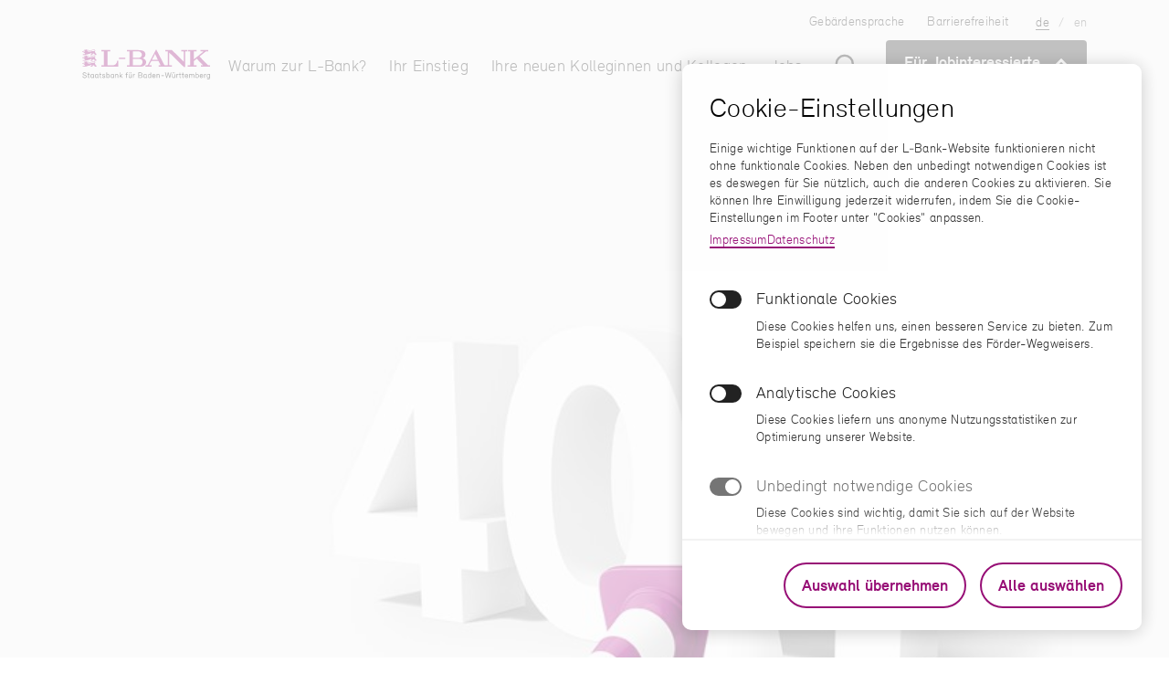

--- FILE ---
content_type: text/html;charset=UTF-8
request_url: https://www.l-bank.info/fuer-bewerber-innen/jobs/elektroniker-techniker-m-w-d-physische-sicherheit-33216977.html
body_size: 35595
content:
<!DOCTYPE html>
<html class="AP_no-js AP_global t-lbank-info-de" lang="de">
<head>
<meta charset="utf-8">
<meta http-equiv="X-UA-Compatible" content="IE=edge">
<meta name="revisit-after" content="10 days">
<meta name="viewport" content="width=device-width, initial-scale=1">
<meta name="format-detection" content="telephone=no">
<meta property="og:type" content="article">
<meta name="twitter:card" content="summary">
<!-- Beginn SEO -->
<title>Fehlerseite | L-Bank</title>
<meta property="og:title" content="Fehlerseite | L-Bank"/>
<meta name="twitter:title" content="Fehlerseite | L-Bank"/>
<meta property="og:url" content="https://www.l-bank.info/fuer-bewerber-innen/jobs/elektroniker-techniker-m-w-d-physische-sicherheit-33216977.html"/>
<meta property="og:image" content="https://www.l-bank.info/binaries/content/gallery/allgemein/standardbilder/social-media-bilder/puzzle_personal_header_1920x1280.png/puzzle_personal_header_1920x1280.png/hippocms%3Atimeline-landscape"/>
<meta property="twitter:image" content="https://www.l-bank.info/binaries/content/gallery/allgemein/standardbilder/social-media-bilder/puzzle_personal_header_1920x1280.png/puzzle_personal_header_1920x1280.png/hippocms%3Atimeline-landscape"/>
<!-- Ende SEO -->
<meta name="google-site-verification" content="LuVpRRT624ugPLZJAVrcURLN74Z8m63ixO1GldTbG0o">
<!-- logoName: l-bank -->
<link rel="apple-touch-icon" sizes="180x180" href="/b/common/assets/img/favicons/apple-touch-icon.png">
<link rel="icon" type="image/png" sizes="32x32" href="/b/common/assets/img/favicons/favicon-32x32.png">
<link rel="icon" type="image/png" sizes="16x16" href="/b/common/assets/img/favicons/favicon-16x16.png">
<link rel="manifest" href="/b/common/assets/img/favicons/manifest.json" crossorigin="use-credentials">
<link rel="mask-icon" href="/b/common/assets/img/favicons/safari-pinned-tab.svg" color="#970f76">
<meta name="msapplication-TileColor" content="#970f76">
<meta name="msapplication-config" content="/b/common/assets/img/favicons/browserconfig.xml">
<meta name="theme-color" content="#ffffff">
<meta name="mobile-web-app-capable" content="yes">
<meta name="apple-mobile-web-app-capable" content="yes">
<meta name="apple-mobile-web-app-status-bar-style" content="translucent black">
<meta name="apple-mobile-web-app-title" content="">
<link rel="preload" href="/b/common/assets/fonts/relevant-thin-webfont.woff2" as="font" type="font/woff2" crossorigin>
<link rel="preload" href="/b/common/assets/fonts/relevant-light-webfont.woff2" as="font" type="font/woff2" crossorigin>
<link rel="preload" href="/b/common/assets/fonts/relevant-bold-webfont.woff2" as="font" type="font/woff2" crossorigin>
<link rel="preload" href="/b/common/assets/fonts/154ab40b-fe6c-46e7-bf85-ef64ab25b895.woff2" as="font" type="font/woff2" crossorigin>
<link rel="prefetch" href="/b/common/assets/fonts/relevant-symbol-thin-webfont.woff2" crossorigin>
<link rel="prefetch" href="/b/common/assets/fonts/relevant-symbol-light-webfont.woff2" crossorigin>
<link rel="prefetch" href="/b/common/assets/fonts/relevant-symbol-bold-webfont.woff2" crossorigin>
<link imagesizes="(max-width: 1439px) 40vw, 608px" as="image" imagesrcset="https://www.l-bank.info/binaries/_ht_1710518724530/3to2-608w/content/gallery/allgemein/standardbilder/stagebilder/fehler-404.jpg 608w, https://www.l-bank.info/binaries/_ht_1710518724530/3to2-880w/content/gallery/allgemein/standardbilder/stagebilder/fehler-404.jpg 880w, https://www.l-bank.info/binaries/content/gallery/allgemein/standardbilder/stagebilder/fehler-404.jpg/fehler-404.jpg/hippocms%3A3to2-1024w 1024w" rel="preload" media="(min-width: 1024px)"/>
<link imagesizes="100vw" as="image" imagesrcset="https://www.l-bank.info/binaries/_ht_1710518724530/2to1-768w/content/gallery/allgemein/standardbilder/stagebilder/fehler-404.jpg 768w, https://www.l-bank.info/binaries/_ht_1710518724530/2to1-1024w/content/gallery/allgemein/standardbilder/stagebilder/fehler-404.jpg 1024w, https://www.l-bank.info/binaries/_ht_1710518724530/2to1-1264w/content/gallery/allgemein/standardbilder/stagebilder/fehler-404.jpg 1264w, https://www.l-bank.info/binaries/_ht_1710518724530/2to1-1440w/content/gallery/allgemein/standardbilder/stagebilder/fehler-404.jpg 1440w" rel="preload" media="(min-width: 768px) and (max-width: 1023px)"/>
<link imagesizes="100vw" as="image" imagesrcset="https://www.l-bank.info/binaries/_ht_1710518724530/3to2-500w/content/gallery/allgemein/standardbilder/stagebilder/fehler-404.jpg 500w, https://www.l-bank.info/binaries/_ht_1710518724530/3to2-880w/content/gallery/allgemein/standardbilder/stagebilder/fehler-404.jpg 880w, https://www.l-bank.info/binaries/content/gallery/allgemein/standardbilder/stagebilder/fehler-404.jpg/fehler-404.jpg/hippocms%3A3to2-1024w 1024w" rel="preload" media="(max-width: 767px)"/>
<script nonce="YVhNZmtod2pkcHVYakl5djlyTXlYZ0FBQUFj">
document.documentElement.className = document.documentElement.className.replace('AP_no-js', 'AP_js');
var dSAssetPath = "/b/common/assets/ds";
var AP_globalAssetPath = "/b/common";
var AP_template = false; // live environment without fractal
</script>
<style nonce="YVhNZmtod2pkcHVYakl5djlyTXlYZ0FBQUFj">
@font-face {
font-family: "Relevant";
font-weight: 100;
font-style: normal;
ascent-override: 100%;
src: url("/b/common/assets/fonts/relevant-thin-webfont.woff2") format("woff2"), url("/b/common/assets/fonts/relevant-thin-webfont.woff2") format("woff");
font-display: swap;
}
@font-face {
font-family: "Relevant";
font-weight: 300;
font-style: normal;
ascent-override: 100%;
src: url("/b/common/assets/fonts/relevant-light-webfont.woff2") format("woff2"), url("/b/common/assets/fonts/relevant-light-webfont.woff2") format("woff");
font-display: swap;
}
@font-face {
font-family: "Relevant";
font-weight: 700;
font-style: normal;
ascent-override: 100%;
src: url("/b/common/assets/fonts/relevant-bold-webfont.woff2") format("woff2"), url("/b/common/assets/fonts/relevant-bold-webfont.woff2") format("woff");
font-display: swap;
}
@font-face {
font-family: "RelevantSymbol";
font-weight: 100;
font-style: normal;
src: url("/b/common/assets/fonts/relevant-symbol-thin-webfont.woff2") format("woff2"), url("/b/common/assets/fonts/relevant-symbol-thin-webfont.woff2") format("woff");
font-display: block;
}
@font-face {
font-family: "RelevantSymbol";
font-weight: 300;
font-style: normal;
src: url("/b/common/assets/fonts/relevant-symbol-light-webfont.woff2") format("woff2"), url("/b/common/assets/fonts/relevant-symbol-light-webfont.woff2") format("woff");
font-display: block;
}
@font-face {
font-family: "RelevantSymbol";
font-weight: 700;
font-style: normal;
src: url("/b/common/assets/fonts/relevant-symbol-bold-webfont.woff2") format("woff2"), url("/b/common/assets/fonts/relevant-symbol-bold-webfont.woff2") format("woff");
font-display: block;
}
@font-face {
font-family: "Walbaum";
font-weight: 400;
font-style: normal;
src: url("/b/common/assets/fonts/154ab40b-fe6c-46e7-bf85-ef64ab25b895.woff2") format("woff2"), url("/b/common/assets/fonts/154ab40b-fe6c-46e7-bf85-ef64ab25b895.woff2") format("woff");
font-display: swap;
}
</style>
<style nonce="YVhNZmtod2pkcHVYakl5djlyTXlYZ0FBQUFj">
@charset "UTF-8";:root{--aspect-ratio-panoramic:2/1;--aspect-ratio-widescreen:16/9;--aspect-ratio-landscape:3/2;--aspect-ratio-square:1/1;--aspect-ratio-portrait:2/3;--border-radius-s:2px;--border-radius-m:4px;--border-radius-l:16px;--border-radius-xl:24px;--box-shadow-hard:0 2px 5px rgba(0,0,0,.3);--box-shadow-medium:0 0 5px rgba(0,0,0,.2);--box-shadow-soft:0 2px 34px rgba(0,0,0,.1);--breakpoint-min:320px;--breakpoint-xs:480px;--breakpoint-s:768px;--breakpoint-m:1024px;--breakpoint-l:1280px;--breakpoint-xl:1440px;--breakpoint-xxl:1680px;--color-flirt:#970f76;--color-tyrian-purple:#5a0946;--color-white-smoke-multiply:#ede5e9;--color-white-smoke:#f6f2f4;--color-black:#000;--color-night:#222;--color-jet:#333;--color-ebony:#5c5c5c;--color-sonic-silver:#757575;--color-taupe-grey:#8f8f8f;--color-platinum:#e0e0e0;--color-anti-flash-white:#f2f2f2;--color-white:#fff;--color-big-dip-oruby:#9d0040;--color-ginger:#bc5300;--color-marigold:#f5a623;--color-cosmic-latte:#fef7ea;--color-bottle-green:#0b654d;--color-munsell:#00825f;--color-isabelline:#e8f4eb;--color-tropical-rain-forest:#065a63;--color-metallic-seaweed:#0a818e;--color-azureish-white:#e8f3f4;--color-blue-seaweed:#142846;--color-blue-sky:#1a3258;--color-blue-ocean:#edf0f5;--color-flirt-rgb:151 15 118;--color-white-rgb:255 255 255;--color-anti-flash-white-rgb:242 242 242;--grid-cols:12;--grid-gutter-s:16px;--grid-gutter-l:24px;--grid-margin-s:5vw;--grid-margin-l:7vw;--grid-max-width:1240px;--icon-size-s:1rem;--icon-size-m:1.5rem;--icon-size-l:2rem;--icon-size-xl:3rem;--icon-stroke-width-s:1px;--icon-stroke-width-m:1.5px;--icon-stroke-width-l:2px;--spacing-1x:5px;--spacing-2x:10px;--spacing-3x:15px;--spacing-4x:20px;--spacing-5x:25px;--spacing-6x:30px;--spacing-7x:35px;--spacing-8x:40px;--spacing-9x:45px;--spacing-10x:50px;--spacing-12x:60px;--spacing-14x:70px;--spacing-18x:90px;--spacing-19x:95px;--spacing-22x:110px;--spacing-32x:160px;--spacing-40x:200px;--font-family-primary:"Relevant","Helvetica","Segoe UI",sans-serif;--font-family-secondary:"Walbaum","Georgia","Cambria",serif;--font-size-12:0.75rem;--font-size-14:0.875rem;--font-size-16:1rem;--font-size-18:1.125rem;--font-size-23:1.4rem;--font-size-27:1.6875rem;--font-size-30:1.9rem;--font-size-40:2.5rem;--font-size-50:3.1rem;--font-size-60:3.75rem;--font-size-80:5rem;--font-size-117:7.3rem;--font-weight-100:100;--font-weight-300:300;--font-weight-400:400;--font-weight-700:700;--line-height-115:1.15;--line-height-120:1.2;--line-height-130:1.3;--line-height-140:1.4;--line-height-150:1.5;--letter-spacing-neg-2:-0.0375rem;--letter-spacing-neg-1:-0.01875rem;--letter-spacing-base:0.01875rem;--z-index-page-header:15;--z-index-page-menu:120;--z-index-layer-slide:10;--z-index-layer-toolbar:15;--z-index-layer-toolbar-progress:16;--z-index-layer-toolbar-btn:17;--z-index-layer-slide-active:20;--z-index-layer-slide-animate:30;--z-index-layer-cover:100;--z-index-glossary:40;--z-index-layer:110}a,abbr,acronym,address,applet,article,aside,audio,b,big,blockquote,body,canvas,caption,center,cite,code,dd,del,details,dfn,div,dl,dt,em,embed,fieldset,figcaption,figure,footer,form,h1,h2,h3,h4,h5,h6,header,hgroup,html,i,iframe,img,ins,kbd,label,legend,li,main,mark,menu,nav,object,ol,output,p,picture,pre,q,ruby,s,samp,section,small,span,strike,strong,sub,summary,sup,table,tbody,td,tfoot,th,thead,time,tr,tt,u,ul,var,video{border:0;margin:0;padding:0}h1,h2,h3,h4,h5,h6{font-weight:var(--font-weight-100)}aside,footer,header,main{display:block}html{-webkit-text-size-adjust:100%;-moz-text-size-adjust:100%;-ms-text-size-adjust:100%;text-size-adjust:100%;-webkit-font-smoothing:antialiased;-moz-osx-font-smoothing:grayscale;font-family:var(--font-family-primary);font-size:100%;font-weight:var(--font-weight-300);letter-spacing:var(--letter-spacing-base);scroll-behavior:smooth;scroll-padding:calc(var(--section-margin-vertical)/2)}body,html{min-height:100%}body{color:var(--color-jet);font-size:var(--font-size-18);overflow-x:hidden}@media (max-width:479px){body{word-wrap:break-word;-ms-hyphens:auto;hyphens:auto;overflow-wrap:break-word}}a:active,a:focus,a:hover,button:active,button:focus,button:hover{cursor:pointer}a:focus-visible:not(.a-button),button:focus-visible:not(.a-button,.a-switch__button){-webkit-box-shadow:0 0 0 4px var(--focus-color)!important;box-shadow:0 0 0 4px var(--focus-color)!important;outline:none}.AP_mod-bm-footer a:focus-visible:not(.a-button),.AP_mod-bm-footer button:focus-visible:not(.a-button){-webkit-box-shadow:0 0 0 4px var(--color-marigold)!important;box-shadow:0 0 0 4px var(--color-marigold)!important}button::-moz-focus-inner{border:0}@media (max-width:1023px){a[href^=tel]:not(.AP_obj-button,.a-button){margin-left:1.85em;position:relative}a[href^=tel]:not(.AP_obj-button,.a-button):before{content:"";display:inline-block;height:1.1em;left:-1.65em;position:absolute;top:.05em;width:1.1em}}sub,sup{font-size:75%;line-height:0;position:relative;vertical-align:baseline}sup{top:-.5em}sub{bottom:-.25em}img{border:0;display:block}svg:not(:root,[class*=a-icon]){overflow:hidden}button,input,select,textarea{-webkit-appearance:none;-moz-appearance:none;appearance:none;border-radius:0;color:inherit;font-family:inherit;font-size:100%}select::-ms-expand{opacity:0}input[type=date]::-webkit-inner-spin-button,input[type=date]::-webkit-outer-spin-button,input[type=number]::-webkit-inner-spin-button,input[type=number]::-webkit-outer-spin-button,input[type=search]::-webkit-search-cancel-button,input[type=search]::-webkit-search-decoration{-webkit-appearance:none;appearance:none}input[type=search]{-webkit-appearance:textfield;-moz-appearance:textfield;appearance:textfield;-webkit-box-sizing:content-box;box-sizing:content-box}input::-ms-clear,input::-ms-reveal{display:none}.clearfix:after,.clearfix:before{content:"";display:table}.clearfix:after{clear:both}ul{list-style-type:none}hr{border:none;border-bottom:1px solid #999;margin:20px 0}*{-webkit-box-sizing:border-box;box-sizing:border-box}[hidden]{display:none}::-moz-selection{background:var(--color-isabelline)}::selection{background:var(--color-isabelline)}[data-invisible]{height:0;visibility:hidden;width:0}.AP_glb-spacing-xl{margin-bottom:5.625rem}@media screen and (min-width:20rem){.AP_glb-spacing-xl{margin-bottom:calc(15.625vw + 2.5rem)}}@media screen and (min-width:48rem){.AP_glb-spacing-xl{margin-bottom:10rem}}.AP_glb-spacing-l{margin-bottom:3.75rem}@media screen and (min-width:20rem){.AP_glb-spacing-l{margin-bottom:calc(7.8125vw + 2.1875rem)}}@media screen and (min-width:48rem){.AP_glb-spacing-l{margin-bottom:5.9375rem}}.AP_glb-spacing-m{margin-bottom:2.8125rem}@media screen and (min-width:20rem){.AP_glb-spacing-m{margin-bottom:calc(1.1161vw + 2.5893rem)}}@media screen and (min-width:48rem){.AP_glb-spacing-m{margin-bottom:3.125rem}}.AP_glb-spacing-s{margin-bottom:2.5rem}@media screen and (min-width:20rem){.AP_glb-spacing-s{margin-bottom:calc(1.1161vw + 2.2768rem)}}@media screen and (min-width:48rem){.AP_glb-spacing-s{margin-bottom:2.8125rem}}.AP_glb-spacing-xs{margin-bottom:1.875rem}@media screen and (min-width:20rem){.AP_glb-spacing-xs{margin-bottom:1.875rem}}@media screen and (min-width:48rem){.AP_glb-spacing-xs{margin-bottom:1.875rem}}.AP_glb-spacing-xxs{margin-bottom:1.5rem}@media screen and (min-width:20rem){.AP_glb-spacing-xxs{margin-bottom:1.5rem}}@media screen and (min-width:48rem){.AP_glb-spacing-xxs{margin-bottom:1.5rem}}.AP_glb-spacing-z{margin-bottom:.9375rem}@media screen and (min-width:20rem){.AP_glb-spacing-z{margin-bottom:.9375rem}}@media screen and (min-width:48rem){.AP_glb-spacing-z{margin-bottom:.9375rem}}.AP_glb-spacing-hl-rel{margin-bottom:.5em}.AP_glb-weight-thin{font-weight:var(--font-weight-100)}.AP_glb-weight-bold{font-weight:var(--font-weight-700)}.AP_glb-visually-hidden{clip:rect(1px,1px,1px,1px);height:1px;overflow:hidden;position:absolute;width:1px}@media screen and (max-width:767px){.AP_glb-show-bp-s{clip:rect(1px,1px,1px,1px);height:1px;overflow:hidden;position:absolute;width:1px}}@media screen and (max-width:1023px){.AP_glb-show-bp-m{clip:rect(1px,1px,1px,1px);height:1px;overflow:hidden;position:absolute;width:1px}}@media screen and (max-width:1279px){.AP_glb-show-bp-l{clip:rect(1px,1px,1px,1px);height:1px;overflow:hidden;position:absolute;width:1px}}@media screen and (max-width:1439px){.AP_glb-show-bp-xl{clip:rect(1px,1px,1px,1px);height:1px;overflow:hidden;position:absolute;width:1px}}.AP_glb-grid-wrapper{margin-left:auto;margin-right:auto;width:100%}.AP_glb-grid-wrapper:after{clear:both;content:"";display:table}.AP_glb-grid-container{-webkit-box-orient:horizontal;-webkit-box-direction:normal;-webkit-box-flex:1;display:-webkit-box;display:-ms-flexbox;display:flex;-ms-flex:1 1 auto;flex:1 1 auto;-ms-flex-flow:row wrap;flex-flow:row wrap;margin-left:-8px;margin-right:-8px;min-width:100%;position:relative}@media screen and (min-width:480px){.AP_glb-grid-container{margin-left:-12px;margin-right:-12px}}body:before{display:none}@media screen and (min-width:480px){body:before{content:"Major BP-xs: > 480px"}}@media screen and (min-width:768px){body:before{content:"Major BP-s: > 768px"}}@media screen and (min-width:1024px){body:before{content:"Major BP-m: > 1024px"}}@media screen and (min-width:1280px){body:before{content:"Major BP-l: > 1280px"}}@media screen and (min-width:1440px){body:before{content:"Major BP-xl: > 1440px"}}#AP_debuggrid{bottom:0;left:0;margin:0 auto;opacity:.25;pointer-events:none;position:fixed;right:0;top:0;z-index:10000}#AP_debuggrid *{-webkit-box-sizing:border-box;box-sizing:border-box}#AP_debuggrid .AP_glb-grid-wrapper{-ms-flex-item-align:center;-ms-grid-row-align:center;align-self:center;margin-left:auto;margin-right:auto;max-width:1440px;padding-left:5%;padding-right:5%;position:relative}@media screen and (min-width:768px){#AP_debuggrid .AP_glb-grid-wrapper{padding-left:7%;padding-right:7%}}@media screen and (min-width:1440px){#AP_debuggrid .AP_glb-grid-wrapper{padding-left:100px;padding-right:100px}}#AP_debuggrid .AP_glb-grid-container,#AP_debuggrid .AP_glb-grid-wrapper,#AP_debuggrid [class*=AP_cell]{height:100%}#AP_debuggrid [class*=AP_cell]:before{background-color:cyan;content:"";display:block;height:100vh;width:100%}#AP_glb-svg-sprite{display:none}.AP_glb-form-row .AP_obj-radio{display:inline-block;margin-right:20px}.AP_glb-form-row .AP_obj-label{display:inline-block;margin-bottom:5px}.AP_glb-section-doc{-webkit-box-orient:vertical;-webkit-box-direction:normal;display:-webkit-box;display:-ms-flexbox;display:flex;-ms-flex-direction:column;flex-direction:column;height:1px;min-height:300px;min-height:100vh;min-width:320px}.AP_glb-section-doc *{-webkit-box-sizing:border-box;box-sizing:border-box}.AP_glb-section-main{-webkit-box-flex:1;background-color:#fff;-ms-flex:1 0 auto;flex:1 0 auto;margin-left:auto;margin-right:auto;outline:none;width:100%}.AP_glb-section-main:after{clear:both;content:"";display:table}.AP_mdf-error .AP_glb-section-main{margin:auto!important}.AP_ct-wrapper{-ms-flex-item-align:center;-ms-grid-row-align:center;align-self:center;margin-left:auto;margin-right:auto;max-width:1440px;padding-left:5%;padding-right:5%;position:relative}@media screen and (min-width:768px){.AP_ct-wrapper{padding-left:7%;padding-right:7%}}@media screen and (min-width:1440px){.AP_ct-wrapper{padding-left:100px;padding-right:100px}}.AP_glb-helper-overlay{height:100%;position:fixed;width:100%}.AP_glb-helper-no-wrap{white-space:nowrap}.AP_scrollbar-measure{height:100px;overflow:scroll;position:absolute;top:-9999px;width:100px}.AP_hyphenate{word-wrap:break-word;-ms-hyphens:auto;hyphens:auto;overflow-wrap:break-word}.LB_invisible{display:none}.AP_glb-font-serif,.AP_obj-hl.AP_mdf-serif,.AP_obj-pgr.AP_mdf-serif,p.AP_mdf-serif{font-family:Walbaum,Georgia,Cambria,serif!important}.AP_glb-font-symbol{font-family:RelevantSymbol,Segoe UI,Helvetica,sans-serif!important}.AP_glb-font-symbol.AP_arrow-right:before{content:"A";display:inline}.AP_glb-font-symbol.AP_arrow-left:before{content:"r";display:inline}.AP_glb-font-symbol.AP_arrow-top:before{content:"w";display:inline}.AP_glb-font-symbol.AP_arrow-top-right:before{content:"o";display:inline}.AP_glb-font-symbol.AP_arrow-down:before{content:"s";display:inline}.AP_glb-font-symbol.AP_chevron-top:before{content:"≤";display:inline}.AP_glb-font-symbol.AP_chevron-bottom:before{content:"≥";display:inline}.AP_glb-font-symbol.AP_plus:before{content:"+";display:inline}.AP_glb-font-symbol.AP_minus:before{content:"-";display:inline}@-webkit-keyframes toggle-on{0%{-webkit-transform:scale(1);transform:scale(1)}50%{-webkit-transform:scale(1.1);transform:scale(1.1)}to{-webkit-transform:scale(1);transform:scale(1)}}@keyframes toggle-on{0%{-webkit-transform:scale(1);transform:scale(1)}50%{-webkit-transform:scale(1.1);transform:scale(1.1)}to{-webkit-transform:scale(1);transform:scale(1)}}@-webkit-keyframes toggle-off{0%{-webkit-transform:scale(1);transform:scale(1)}50%{-webkit-transform:scale(1.1);transform:scale(1.1)}to{-webkit-transform:scale(1);transform:scale(1)}}@keyframes toggle-off{0%{-webkit-transform:scale(1);transform:scale(1)}50%{-webkit-transform:scale(1.1);transform:scale(1.1)}to{-webkit-transform:scale(1);transform:scale(1)}}.AP_global input,.AP_global textarea{overflow-x:visible}.AP_global input::-ms-clear,.AP_global textarea::-ms-clear{display:none}.AP_global input::-webkit-input-placeholder,.AP_global textarea::-webkit-input-placeholder{color:#757575}.AP_global input:-moz-placeholder,.AP_global input::-moz-placeholder,.AP_global textarea:-moz-placeholder,.AP_global textarea::-moz-placeholder{color:#757575}.AP_global input:-ms-input-placeholder,.AP_global textarea:-ms-input-placeholder{color:#757575}.AP_obj-form-srd{*zoom:1}.AP_obj-form-srd:after,.AP_obj-form-srd:before{content:"";display:table}.AP_obj-form-srd:after{clear:both}.AP_obj-form-srd{position:relative}.AP_obj--error-msg{color:#9d0040;display:none;font-size:.875rem;font-weight:var(--font-weight-700);margin-top:5px}.AP_obj-textarea-ct{border-bottom:1px solid #e0e0e0;display:block;overflow:visible!important;position:relative}.AP_obj-textarea-ct.AP_mdf-required .AP_obj-label:after{content:"*"}.AP_obj-textarea-ct.AP_st-error{border-bottom:none}.AP_obj-textarea-ct.AP_st-error .AP_obj-textarea{background-image:-webkit-gradient(linear,left top,left bottom,from(#9d0040),to(#9d0040));background-image:linear-gradient(180deg,#9d0040,#9d0040);background-size:100% 2px!important}.AP_obj-textarea-ct.AP_st-error .AP_obj--error-msg{display:block}.AP_obj-textarea-ct.AP_st-focus .AP_obj--counter{opacity:1}.AP_obj-textarea-ct .AP_obj-wrapper{position:relative}.AP_obj-textarea-ct .AP_obj-button{background:none;bottom:-4px;display:none;height:46px;position:absolute;right:0;z-index:1}.AP_obj-textarea-ct .AP_obj-button:hover{background-color:transparent}.AP_obj-textarea-ct .AP_obj-button .AP_obj--icon{fill:#757575;height:16px;width:16px}.AP_obj-textarea-ct .AP_obj-button svg>title{pointer-events:none}.AP_obj-textarea-ct .AP_obj--counter{bottom:-28px;color:#757575;font-size:.875rem;opacity:0;position:absolute;right:0;-webkit-transition:opacity .2s;transition:opacity .2s}.AP_obj-textarea{background-color:transparent;background-image:-webkit-gradient(linear,left top,left bottom,from(#970f76),to(#970f76));background-image:linear-gradient(180deg,#970f76,#970f76);background-position:0 100%;background-repeat:no-repeat;background-size:0 2px;border:none;caret-color:#970f76;color:#000;display:block;font-size:1.125rem;height:46px;margin-top:46px;min-height:46px;outline:none;overflow:hidden;padding:15px 45px 10px 0;position:relative;resize:none;-webkit-transform:translateY(2px);transform:translateY(2px);-webkit-transition:color .2s,background-size .2s,border-color .2s,margin .2s;transition:color .2s,background-size .2s,border-color .2s,margin .2s;width:100%}.AP_obj-textarea::-webkit-input-placeholder{opacity:0}.AP_obj-textarea:-moz-placeholder,.AP_obj-textarea::-moz-placeholder{opacity:0}.AP_obj-textarea:-ms-input-placeholder{text-indent:-9999px}.AP_obj-textarea:-webkit-autofill{-webkit-transition:background-color 50000s ease-in-out 0s;transition:background-color 50000s ease-in-out 0s}.AP_obj-textarea-wrapper{position:relative}.AP_obj-textarea-wrapper .AP_obj-info{position:absolute;right:5px;top:17px}.AP_obj-textarea-wrapper.AP_mdf-hint{padding-right:40px}.AP_obj-textarea~.AP_obj-label{color:#757575;cursor:text;font-size:1.125rem;font-weight:var(--font-weight-300);left:0;position:absolute;top:16px;-webkit-transform-origin:left;transform-origin:left;-webkit-transition:color .2s,font-weight .2s,-webkit-transform .2s;transition:color .2s,font-weight .2s,-webkit-transform .2s;transition:transform .2s,color .2s,font-weight .2s;transition:transform .2s,color .2s,font-weight .2s,-webkit-transform .2s;width:100%}.AP_obj-textarea:focus,.AP_st-filled-in .AP_obj-textarea{background-size:100% 2px;border-bottom-color:transparent}.AP_obj-textarea:focus~.AP_obj-label,.AP_st-filled-in .AP_obj-textarea~.AP_obj-label{color:#970f76;cursor:default;font-weight:var(--font-weight-700);-webkit-transform:scale(.8) translateY(-198%);transform:scale(.8) translateY(-198%)}.AP_obj-textarea:focus::-webkit-input-placeholder,.AP_st-filled-in .AP_obj-textarea::-webkit-input-placeholder{opacity:1}.AP_obj-textarea:focus:-moz-placeholder,.AP_obj-textarea:focus::-moz-placeholder,.AP_st-filled-in .AP_obj-textarea:-moz-placeholder,.AP_st-filled-in .AP_obj-textarea::-moz-placeholder{opacity:1}.AP_obj-textarea:focus:-ms-input-placeholder,.AP_st-filled-in .AP_obj-textarea:-ms-input-placeholder{text-indent:0}.AP_st-filled-in .AP_obj-textarea:focus~.AP_obj-label~.AP_obj-button{display:block}.AP_st-filled-in .AP_obj-textarea:not(:focus){background-size:0 2px;border-bottom-color:#e0e0e0}.AP_st-filled-in .AP_obj-textarea:not(:focus)~.AP_obj-label{color:#222}.AP_obj-textarea:disabled{cursor:not-allowed}.AP_obj-checkbox,.AP_obj-radio{position:relative}.AP_obj-checkbox.AP_mdf-required .AP_obj--label:after,.AP_obj-radio.AP_mdf-required .AP_obj--label:after{content:"*"}.AP_obj-checkbox .AP_obj--label,.AP_obj-radio .AP_obj--label{cursor:pointer;display:inline-block;font-size:1.125rem;height:25px;line-height:1.4;padding-left:42px}.AP_obj-checkbox .AP_obj--label a,.AP_obj-radio .AP_obj--label a{color:#970f76}.AP_obj-checkbox .AP_obj--item,.AP_obj-radio .AP_obj--item{border:0;cursor:pointer;height:25px;margin:0;opacity:0;outline:0;overflow:hidden;padding:0;position:absolute;width:25px;z-index:1}.AP_obj-checkbox .AP_obj--item:focus:not(.AP_focus-mouse)+.AP_obj--label,.AP_obj-radio .AP_obj--item:focus:not(.AP_focus-mouse)+.AP_obj--label{-webkit-box-shadow:0 0 4px 1px #970f76;box-shadow:0 0 4px 1px #970f76}.AP_obj-radio .AP_obj--icon{background:#fff;border:2px solid #e0e0e0;border-radius:50%;height:24px;left:0;position:absolute;top:0;width:24px}.AP_obj-radio .AP_obj--icon:before{background-color:#970f76;border-radius:50%;content:"";height:0;left:10px;opacity:0;position:absolute;top:10px;-webkit-transition:all .1s;transition:all .1s;width:0}.AP_obj-radio .AP_obj--item{height:24px;left:0;top:0;width:24px}.AP_obj-radio .AP_obj--item:focus:not(.AP_focus-mouse)+.AP_obj--icon{-webkit-box-shadow:0 0 4px 1px #970f76;box-shadow:0 0 4px 1px #970f76}.AP_obj-radio .AP_obj--item:checked~.AP_obj--icon{border-color:#970f76}.AP_obj-radio .AP_obj--item:checked~.AP_obj--icon:before{height:12px;left:4px;opacity:1;top:4px;width:12px}.AP_obj-radio-toggle{position:relative}.AP_obj-radio-toggle input{clip:rect(1px,1px,1px,1px);height:1px;margin:0;overflow:hidden;padding:0;position:absolute;width:1px}.AP_obj-radio-toggle input:checked+.AP_obj--label,.AP_obj-radio-toggle input:hover+.AP_obj--label{background-color:#970f76;color:#fff;font-weight:var(--font-weight-700)}.AP_obj-radio-toggle input:focus+.AP_obj--label{-webkit-box-shadow:0 0 0 4px #c680b4!important;box-shadow:0 0 0 4px #c680b4!important;outline:none}.AP_obj-radio-toggle input:focus.AP_focus-mouse+.AP_obj--label{-webkit-box-shadow:none!important;box-shadow:none!important}.AP_obj-radio-toggle .AP_obj--label{-webkit-tap-highlight-color:transparent;background-color:#f6f2f4;border-radius:12px;cursor:pointer;height:48px;position:relative;-webkit-transition:background-color .2s;transition:background-color .2s;width:48px}@media screen and (min-width:1280px){.AP_obj-radio-toggle .AP_obj--label{height:50px;width:50px}}.AP_obj-radio-toggle .AP_obj--label{display:-webkit-box;display:-ms-flexbox;display:flex;font-size:1.125rem}.AP_obj-radio-toggle .AP_obj--label span{margin:auto}.AP_obj-checkbox .AP_obj--item{-webkit-tap-highlight-color:transparent}.AP_obj-checkbox input,.AP_obj-checkbox label{cursor:default}.AP_obj-checkbox .AP_obj--icon{background:#fff;border:2px solid #757575;border-radius:2px;cursor:pointer;display:block;height:24px;left:0;position:absolute;top:0;width:24px}.AP_obj-checkbox .AP_obj--icon:before{content:"";height:0;left:10px;opacity:0;position:absolute;top:10px;-webkit-transition:all .1s;transition:all .1s;width:0}.AP_obj-checkbox .AP_obj--item:checked~.AP_obj--icon{background-color:#970f76;border-color:#970f76}.AP_obj-checkbox .AP_obj--item:checked~.AP_obj--icon:before{height:16px;left:2px;opacity:1;top:2px;width:16px}.AP_obj-checkbox .AP_obj--item:disabled{cursor:default}.AP_obj-checkbox .AP_obj--item:disabled~.AP_obj--icon{background-color:#fff;border-color:#757575;cursor:default}.AP_obj-checkbox .AP_obj--item:disabled~.AP_obj--label{cursor:default}.AP_obj-checkbox .AP_obj--item:disabled:checked~.AP_obj--icon{background-color:#757575;border-color:#757575}.AP_obj-checkbox .AP_obj--label{word-wrap:break-word;-ms-hyphens:auto;hyphens:auto;overflow-wrap:break-word}.AP_obj-checkbox.AP_st-error .AP_obj--icon{border-color:#9d0040}.AP_obj-checkbox.AP_st-error .AP_obj--error-msg{display:block}.AP_obj-checkbox.AP_mdf-description .AP_obj--label{color:#000;height:auto;margin-bottom:.94em}@media screen and (max-width:767px){.AP_obj-checkbox.AP_mdf-description .AP_obj--label{padding-left:0;padding-right:40px}.AP_obj-checkbox.AP_mdf-description .AP_obj--item{right:0}.AP_obj-checkbox.AP_mdf-description .AP_obj--icon{left:auto;right:0}.AP_obj-checkbox.AP_mdf-description .AP_obj-pgr{font-size:.875rem}}@media screen and (min-width:768px){.AP_obj-checkbox.AP_mdf-description .AP_obj--label{margin-bottom:.74em}.AP_obj-checkbox.AP_mdf-description .AP_obj-pgr{padding-left:42px}}.AP_obj-checkbox-group{position:relative}.AP_obj-checkbox-group.AP_mdf-required .AP_obj--grouplabel>span:first-child:after,.AP_obj-checkbox-group.AP_mdf-required.AP_mdf-single .AP_obj--label:after{content:"*"}.AP_obj-checkbox-group .AP_obj--grouplabel{font-size:.875rem;font-weight:var(--font-weight-700);margin-bottom:1.52em}.AP_obj-checkbox-group .AP_obj-info{margin-left:7px;position:relative;top:4px}.AP_obj-checkbox-group .AP_obj--ct{margin-bottom:-1em}.AP_obj-checkbox-group .AP_obj-checkbox{display:inline-block;margin-bottom:1em;margin-top:0;width:100%}.AP_obj-checkbox-group .AP_obj--error-msg{margin-top:10px}.AP_obj-checkbox-group.AP_st-error .AP_obj--icon{border-color:#9d0040}.AP_obj-checkbox-group.AP_st-error .AP_obj--error-msg{display:block}.AP_obj-checkbox-group .AP_obj-pgr{margin-top:.8em}@media screen and (min-width:768px){.AP_obj-checkbox-group:not(.AP_mdf-single) .AP_obj--ct{-webkit-column-count:2;-moz-column-count:2;column-count:2;-webkit-column-gap:1.5em;-moz-column-gap:1.5em;column-gap:1.5em}}.AP_obj-select{background:none;padding-top:43px;position:relative;-webkit-transform:translateY(.5px);transform:translateY(.5px)}.AP_obj-select:focus-within .AP_obj-label{color:#970f76}.AP_obj-select.AP_mdf-required .AP_obj-label:after{content:"*"}.AP_obj-select.AP_mdf-nolabel{padding-top:0}.AP_obj-select.AP_mdf-nolabel .AP_obj--item{margin-top:0}.AP_obj-select.AP_mdf-nolabel .AP_obj--icon{top:8px}.AP_obj-select .AP_obj-label{left:0;position:absolute;top:32px}@media screen and (min-width:768px){.AP_obj-select .AP_obj-label{top:29px}}.AP_obj-select .AP_obj--item{-webkit-appearance:none;-moz-appearance:none;appearance:none;background:none;background-image:-webkit-gradient(linear,left top,left bottom,from(#970f76),to(#970f76)),-webkit-gradient(linear,left top,left bottom,from(#e0e0e0),to(#e0e0e0));background-image:linear-gradient(180deg,#970f76,#970f76),linear-gradient(180deg,#e0e0e0,#e0e0e0);background-position:0 100%,0 100%;background-repeat:no-repeat;background-size:0 2px,100% 1px;border:none;color:#000;display:block;font-size:1.125rem;font-weight:var(--font-weight-700);height:40px;margin-top:11px;outline:0;overflow:hidden;padding:0 40px 0 0;text-indent:1px;text-overflow:ellipsis;-webkit-transition:background-size .2s;transition:background-size .2s;white-space:nowrap;width:100%}.AP_obj-select .AP_obj--item:focus:-moz-focusring{color:transparent;text-shadow:0 0 0 #000}.AP_obj-select .AP_obj--item:focus::-ms-value{background:transparent;color:#000}.AP_obj-select .AP_obj--item:focus{background-size:100% 2px,100% 1px}.AP_obj-select .AP_obj--icon{font-size:1.5625rem;font-weight:var(--font-weight-700);height:18px;line-height:1;pointer-events:none;position:absolute;right:1px;top:61px;width:26px}.AP_obj-select.AP_st-error .AP_obj--item{background-image:-webkit-gradient(linear,left top,left bottom,from(#9d0040),to(#9d0040)),-webkit-gradient(linear,left top,left bottom,from(#e0e0e0),to(#e0e0e0));background-image:linear-gradient(180deg,#9d0040,#9d0040),linear-gradient(180deg,#e0e0e0,#e0e0e0);background-size:100% 2px,100% 2px}.AP_obj-select.AP_st-error .AP_obj-label{color:#9d0040}.AP_obj-select.AP_st-error .AP_obj--error-msg{display:block}.AP_obj-select optgroup:empty{display:none}.AP_obj-label{color:#222;font-size:.875rem;font-weight:var(--font-weight-700)}.AP_obj-toggle{display:-webkit-box;display:-ms-flexbox;display:flex;margin-bottom:2.8125rem;position:relative}.AP_obj-toggle:last-child{margin-bottom:0}.AP_obj-toggle.AP_st-init .AP_obj--button span{-webkit-animation-duration:.3s;animation-duration:.3s}.AP_obj-toggle.AP_mdf-required .AP_obj--title:after{content:"*"}.AP_obj-toggle .AP_obj--button{-webkit-box-flex:0;-webkit-tap-highlight-color:transparent;background:#222;border:0;border-radius:14px;display:inline-block;-ms-flex:0 0 auto;flex:0 0 auto;height:20px;margin-right:16px;margin-top:3px;overflow:hidden;-webkit-transition:background-color .3s ease-in-out;transition:background-color .3s ease-in-out;width:35px}.AP_obj-toggle .AP_obj--button span{-webkit-animation-duration:0ms;animation-duration:0ms;-webkit-animation-fill-mode:none;animation-fill-mode:none;-webkit-animation-timing-function:cubic-bezier(.77,0,.175,1);animation-timing-function:cubic-bezier(.77,0,.175,1);background:#fff;border-radius:50%;display:inline-block;height:16px;pointer-events:none;position:absolute;top:5px;-webkit-transition:left .3s ease-in-out;transition:left .3s ease-in-out;width:16px}.AP_obj-toggle .AP_obj--button[aria-checked=false] span{-webkit-animation-name:toggle-off;animation-name:toggle-off;left:2px}.AP_obj-toggle .AP_obj--button[aria-checked=false]+div .AP_obj--title{color:#222}.AP_obj-toggle .AP_obj--button[aria-checked=true]{background:#970f76}.AP_obj-toggle .AP_obj--button[aria-checked=true] span{-webkit-animation-name:toggle-on;animation-name:toggle-on;left:17px}.AP_obj-toggle .AP_obj--button[disabled]{background:#757575;cursor:not-allowed}.AP_obj-toggle .AP_obj--button[disabled]+div .AP_obj--copy,.AP_obj-toggle .AP_obj--button[disabled]+div .AP_obj--title{color:#757575}.AP_obj-toggle .AP_obj--ct{-webkit-box-flex:1;-ms-flex:1 1 auto;flex:1 1 auto}.AP_obj-toggle .AP_obj--title{color:#000;display:inline-block;font-size:1.125rem;line-height:1.45;margin-bottom:.46em;padding-right:3.125rem;-webkit-transition:color .3s;transition:color .3s}.AP_obj-toggle .AP_mod--copy{font-size:.875rem;line-height:1.42}@media screen and (min-width:768px){.AP_obj-toggle{margin-bottom:3.1875rem}.AP_obj-toggle .AP_obj--button{margin-top:2px}.AP_obj-toggle .AP_obj--button span{top:4px}.AP_obj-toggle .AP_obj--title{line-height:1.2;margin-bottom:.6em;padding-right:0}}.AP_obj-dropdown{-webkit-box-orient:vertical;-webkit-box-direction:normal;display:-webkit-inline-box;display:-ms-inline-flexbox;display:inline-flex;-ms-flex-direction:column;flex-direction:column;height:50px;z-index:1}.AP_obj-dropdown.AP_st-demo .AP_obj--menu{height:auto;overflow:visible}.AP_obj-dropdown.AP_st-demo .AP_obj--item{opacity:1;-webkit-transform:translateY(0);transform:translateY(0)}.AP_obj-dropdown .AP_obj--menu{-webkit-box-flex:1;background-color:#333;display:block;-ms-flex:1 0 auto;flex:1 0 auto;font-weight:var(--font-weight-700);height:0;position:relative;top:-3px}.AP_obj-dropdown .AP_obj--menu.AP_mdf-accent{background-color:#be358e}.AP_obj-dropdown .AP_obj--menu{border-bottom-left-radius:4px;border-bottom-right-radius:4px;overflow:hidden}.AP_obj-dropdown .AP_obj--item{opacity:0;-webkit-transform:translateY(-10px);transform:translateY(-10px)}.AP_obj-dropdown .AP_obj--item a,.AP_obj-dropdown .AP_obj--item button{background:none;border:none;color:#fff;display:block;font-size:1.125rem;font-weight:var(--font-weight-700);padding:15px 51px 12px 20px;text-align:left;text-decoration:none;-webkit-transition:background-color .2s;transition:background-color .2s;width:100%}.AP_obj-dropdown .AP_obj--item:nth-child(n){-webkit-transition-delay:0s;transition-delay:0s}.AP_obj-dropdown .AP_obj--item:last-child a,.AP_obj-dropdown .AP_obj--item:last-child button{border-bottom-left-radius:4px;border-bottom-right-radius:4px}.AP_obj-dropdown .AP_obj--item a:focus,.AP_obj-dropdown .AP_obj--item a:hover,.AP_obj-dropdown .AP_obj--item button:focus,.AP_obj-dropdown .AP_obj--item button:hover{background-color:#222}.AP_obj-dropdown .AP_obj--item.AP_mdf-accent a:focus,.AP_obj-dropdown .AP_obj--item.AP_mdf-accent a:hover,.AP_obj-dropdown .AP_obj--item.AP_mdf-accent button:focus,.AP_obj-dropdown .AP_obj--item.AP_mdf-accent button:hover{background-color:#970f76}.AP_obj-dropdown .AP_obj--item.AP_st-active{display:none}.AP_obj-dropdown .AP_obj--selection{-webkit-box-flex:1;-webkit-tap-highlight-color:transparent;display:block;-ms-flex:1 0 100%;flex:1 0 100%;margin:0;max-height:50px;padding:14px 20px;text-align:left}.AP_obj-dropdown .AP_obj--selection.AP_mdf-cl-1:hover{background-color:#222}.AP_obj-dropdown .AP_obj--selection:focus{background-color:#222;z-index:2}.AP_obj-dropdown .AP_obj--selection.AP_focus-mouse{z-index:unset}.AP_obj-dropdown .AP_obj--selection.AP_mdf-accent:focus,.AP_obj-dropdown .AP_obj--selection.AP_mdf-accent:hover{background-color:#970f76}.AP_obj-dropdown .AP_obj--selection .AP_obj--text{margin-right:31px;position:relative;top:-.08em}.AP_obj-dropdown .AP_obj--selection svg.AP_obj--icon{height:16px;margin-top:5px;position:absolute;right:20px;top:12px;-webkit-transform:rotate(90deg);transform:rotate(90deg);-webkit-transition:-webkit-transform .3s;transition:-webkit-transform .3s;transition:transform .3s;transition:transform .3s,-webkit-transform .3s;width:16px}.AP_obj-dropdown .AP_obj--selection[aria-expanded=true]{background-color:#333}.AP_obj-dropdown .AP_obj--selection[aria-expanded=true]:focus,.AP_obj-dropdown .AP_obj--selection[aria-expanded=true]:hover{background-color:#222}.AP_obj-dropdown .AP_obj--selection[aria-expanded=true].AP_mdf-accent{background-color:#be358e}.AP_obj-dropdown .AP_obj--selection[aria-expanded=true].AP_mdf-accent:focus,.AP_obj-dropdown .AP_obj--selection[aria-expanded=true].AP_mdf-accent:hover{background-color:#970f76}.AP_obj-dropdown .AP_obj--selection[aria-expanded=true] svg.AP_obj--icon{-webkit-transform:rotate(270deg);transform:rotate(270deg)}@-webkit-keyframes upload_icon_animation{0%{-webkit-transform:translateY(0);transform:translateY(0)}50%{-webkit-transform:translateY(-4px);transform:translateY(-4px)}to{-webkit-transform:translateY(0);transform:translateY(0)}}@keyframes upload_icon_animation{0%{-webkit-transform:translateY(0);transform:translateY(0)}50%{-webkit-transform:translateY(-4px);transform:translateY(-4px)}to{-webkit-transform:translateY(0);transform:translateY(0)}}@-webkit-keyframes delete_icon_animation{0%{-webkit-transform:translateY(0);transform:translateY(0)}50%{-webkit-transform:translateY(-3px);transform:translateY(-3px)}to{-webkit-transform:translateY(0);transform:translateY(0)}}@keyframes delete_icon_animation{0%{-webkit-transform:translateY(0);transform:translateY(0)}50%{-webkit-transform:translateY(-3px);transform:translateY(-3px)}to{-webkit-transform:translateY(0);transform:translateY(0)}}.AP_obj-file-ct{margin-top:46px}.AP_obj-file-ct.AP_st-error .AP_obj--error-msg{display:block}.AP_obj-file-ct [type=file]{clip:rect(0,0,0,0);border:0;height:1px;overflow:hidden;padding:0;position:absolute!important;white-space:nowrap;width:1px}.AP_obj-file-ct [type=file]:focus+.AP_obj-button{-webkit-box-shadow:0 0 0 4px #c680b4;box-shadow:0 0 0 4px #c680b4;outline:none}.AP_obj-file-ct [type=file].AP_focus-mouse:focus+.AP_obj-button{-webkit-box-shadow:none!important;box-shadow:none!important;outline:none}.AP_obj-file-ct .AP_obj-button.AP_mdf-outline{cursor:pointer;font-weight:var(--font-weight-700)}.AP_obj-file-ct .AP_obj-button.AP_mdf-outline .AP_obj--icon{height:16px;width:16px}.AP_obj-file-ct .AP_obj-button.AP_mdf-outline:hover .AP_arrow{-webkit-animation-duration:.9s;animation-duration:.9s;-webkit-animation-fill-mode:backwards;animation-fill-mode:backwards;-webkit-animation-name:upload_icon_animation;animation-name:upload_icon_animation;-webkit-animation-timing-function:cubic-bezier(.25,.46,.45,.94);animation-timing-function:cubic-bezier(.25,.46,.45,.94)}@media screen and (max-width:479px){.AP_obj-file-ct .AP_obj-button.AP_mdf-outline{-webkit-box-pack:center;-ms-flex-pack:center;justify-content:center;width:100%}}.AP_obj-file-ct .AP_obj--label{font-size:.875rem;font-weight:var(--font-weight-700);margin-bottom:1.6em}.AP_obj-file-ct .AP_obj--filelist{display:none;font-size:1.125rem;line-height:1.1;position:relative}.AP_obj-file-ct .AP_obj--filelist.AP_st-show{display:block;margin-top:25px}.AP_obj-file-ct .AP_obj--filelist.AP_st-show a.AP_obj-anchor.AP_mdf-icon-left{opacity:1;z-index:1}.AP_obj-file-ct .AP_obj--filelist.AP_st-show a.AP_obj-anchor.AP_mdf-icon-left:hover .AP_line{-webkit-animation-duration:.75s;animation-duration:.75s;-webkit-animation-fill-mode:backwards;animation-fill-mode:backwards;-webkit-animation-name:delete_icon_animation;animation-name:delete_icon_animation;-webkit-animation-timing-function:cubic-bezier(.25,.46,.45,.94);animation-timing-function:cubic-bezier(.25,.46,.45,.94)}.AP_obj-file-ct .AP_obj--filelist .AP_obj--ct>div{margin-bottom:.84em}.AP_obj-file-ct .AP_obj-info{margin-left:10px}@media screen and (max-width:479px){.AP_mdf-hint .AP_obj-file-ct .AP_obj-button.AP_mdf-outline{width:calc(100% - 40px)}}input:-webkit-autofill,input:-webkit-autofill:focus,input:-webkit-autofill:hover,select:-webkit-autofill,select:-webkit-autofill:focus,select:-webkit-autofill:hover,textarea:-webkit-autofill,textarea:-webkit-autofill:focus,textarea:-webkit-autofill:hover{background:none}svg.AP_obj--icon.AP_obj-lion{margin-bottom:.36rem;width:40px}.AP_obj-img{display:block;height:auto;max-width:100%;width:100%}.AP_obj-img.AP_mdf-inline{display:inline-block}.AP_obj-img.AP_mdf-object-fit{-o-object-fit:cover;object-fit:cover}.AP_js .AP_obj-img:not([src]){opacity:.001}.AP_js .AP_obj-img.AP_mdf-blur-up{-webkit-transition:opacity .1s,-webkit-filter .4s;transition:opacity .1s,-webkit-filter .4s;transition:filter .4s,opacity .1s;transition:filter .4s,opacity .1s,-webkit-filter .4s}.AP_js .AP_obj-img.lazyload.AP_mdf-blur-up{-webkit-filter:blur(10px);filter:blur(10px);opacity:0}.AP_js .AP_obj-img.lazyloaded.AP_mdf-blur-up{-webkit-filter:blur(0);filter:blur(0);opacity:1}.AP_js .AP_obj-img.AP_mdf-fade{opacity:0;-webkit-transition:opacity .4s;transition:opacity .4s}.AP_js .AP_obj-img.lazyload.AP_mdf-fade{opacity:0}.AP_js .AP_obj-img.lazyloaded.AP_mdf-fade{opacity:1}.AP_no-js img.lazyload{display:none}.AP_obj-pgr,p{font-size:1.125rem;line-height:var(--line-height-150)}.AP_obj-pgr.AP_mdf-footnote,.AP_obj-pgr.AP_mdf-footnote *,.AP_obj-pgr.AP_mdf-small,.AP_obj-pgr.AP_mdf-small *,p.AP_mdf-footnote,p.AP_mdf-footnote *,p.AP_mdf-small,p.AP_mdf-small *{font-size:.875rem;line-height:var(--line-height-150)}@media screen and (min-width:1280px){.AP_obj-pgr.AP_mdf-large,.AP_obj-pgr.AP_mdf-large *,p.AP_mdf-large,p.AP_mdf-large *{font-size:1.4375rem}}.AP_obj-pgr.AP_mdf-serif,p.AP_mdf-serif{font-size:1.125rem;font-weight:var(--font-weight-400);line-height:var(--line-height-140)}.AP_obj-pgr .AP_obj-anchor.AP_mdf-icon-right,p .AP_obj-anchor.AP_mdf-icon-right{font-weight:var(--font-weight-300)}.AP_obj-pgr.AP_mdf-bold,p.AP_mdf-bold{font-weight:var(--font-weight-700)}.AP_obj-pgr.AP_mdf-alert,p.AP_mdf-alert{color:#970f76;font-weight:var(--font-weight-700);padding-left:30px;position:relative}.AP_obj-pgr.AP_mdf-alert .AP_obj--icon,p.AP_mdf-alert .AP_obj--icon{height:24px;left:0;margin-right:4px;position:absolute;top:2px;-webkit-transform:rotate(180deg);transform:rotate(180deg);vertical-align:text-top;width:24px}.AP_obj-hl{color:#222;white-space:unset}.AP_obj-hl *{font-family:inherit}.AP_obj-hl a{color:inherit}.AP_obj-hl.AP_mdf-thin{font-family:Relevant,Segoe UI,Helvetica,sans-serif;font-weight:var(--font-weight-100)}.AP_obj-hl.AP_mdf-light{font-weight:var(--font-weight-300)}.AP_obj-hl.AP_mdf-bold{font-weight:var(--font-weight-700)}.AP_obj-hl.AP_mdf-serif{font-size:1.125rem;font-weight:var(--font-weight-400);line-height:var(--line-height-140)}.AP_obj-hl.AP_mdf-highlight{font-family:Relevant,Segoe UI,Helvetica,sans-serif;font-size:var(--font-size-60);font-weight:var(--font-weight-100);letter-spacing:var(--letter-spacing-neg-1);line-height:var(--line-height-115)}@media screen and (min-width:1024px){.AP_obj-hl.AP_mdf-highlight{font-size:var(--font-size-80);letter-spacing:var(--letter-spacing-neg-2)}}@media screen and (min-width:1280px){.AP_obj-hl.AP_mdf-highlight{font-size:var(--font-size-117)}}.AP_obj-hl.AP_mdf-h1,.AP_obj-hl.AP_mdf-h1-fw,.AP_obj-hl.AP_mdf-h1-stage{font-size:var(--font-size-50);letter-spacing:var(--letter-spacing-base);line-height:var(--line-height-120)}@media screen and (min-width:1280px){.AP_obj-hl.AP_mdf-h1,.AP_obj-hl.AP_mdf-h1-fw,.AP_obj-hl.AP_mdf-h1-stage{font-size:var(--font-size-80);letter-spacing:var(--letter-spacing-neg-2);line-height:var(--line-height-115)}}.AP_obj-hl.AP_mdf-h1-med,.AP_obj-hl.AP_mdf-h2{font-size:var(--font-size-40);letter-spacing:var(--letter-spacing-base);line-height:var(--line-height-120)}@media screen and (min-width:1280px){.AP_obj-hl.AP_mdf-h1-med,.AP_obj-hl.AP_mdf-h2{font-size:var(--font-size-50)}}.AP_obj-hl.AP_mdf-h3{color:var(--color-black);font-size:var(--font-size-30);font-weight:var(--font-weight-300);letter-spacing:var(--letter-spacing-base);line-height:var(--line-height-120)}@media screen and (min-width:1280px){.AP_obj-hl.AP_mdf-h3{color:var(--color-night);font-size:var(--font-size-40);font-weight:var(--font-weight-100)}}.AP_obj-hl.AP_mdf-h4{color:var(--color-black);font-size:var(--font-size-23);font-weight:var(--font-weight-300);letter-spacing:var(--letter-spacing-base);line-height:var(--line-height-120)}@media screen and (min-width:1280px){.AP_obj-hl.AP_mdf-h4{font-size:var(--font-size-30)}}.AP_obj-hl.AP_mdf-h5{color:var(--color-black);font-size:var(--font-size-18);font-weight:var(--font-weight-300);letter-spacing:var(--letter-spacing-base);line-height:var(--line-height-120)}@media screen and (min-width:1280px){.AP_obj-hl.AP_mdf-h5{font-size:var(--font-size-23)}}.AP_obj-hl.AP_mdf-h6{color:var(--color-black);font-size:var(--font-size-14);font-weight:var(--font-weight-300);letter-spacing:var(--letter-spacing-base);line-height:var(--line-height-120)}@media screen and (min-width:1280px){.AP_obj-hl.AP_mdf-h6{font-size:var(--font-size-18)}}.AP_obj-hl.AP_mdf-h7{color:var(--color-black);font-size:var(--font-size-18);font-weight:var(--font-weight-700);letter-spacing:var(--letter-spacing-base);line-height:var(--line-height-120)}a .AP_obj-hl,a .AP_obj-hl.AP_mdf-h3,a .AP_obj-hl.AP_mdf-h4,a .AP_obj-hl.AP_mdf-h5,a .AP_obj-hl.AP_mdf-h6{color:#970f76}@-webkit-keyframes AP_obj-anchor-arrow-anim{0%{left:.2em}50%{left:.5em}to{left:.2em}}@keyframes AP_obj-anchor-arrow-anim{0%{left:.2em}50%{left:.5em}to{left:.2em}}@-webkit-keyframes AP_obj-anchor-arrow-anim-left{0%{-webkit-transform:translateX(0);transform:translateX(0)}50%{-webkit-transform:translateX(-35%);transform:translateX(-35%)}to{-webkit-transform:translateX(0);transform:translateX(0)}}@keyframes AP_obj-anchor-arrow-anim-left{0%{-webkit-transform:translateX(0);transform:translateX(0)}50%{-webkit-transform:translateX(-35%);transform:translateX(-35%)}to{-webkit-transform:translateX(0);transform:translateX(0)}}@-webkit-keyframes AP_obj-anchor-arrow-anim-down{0%{top:0}50%{top:.1em}to{top:0}}@keyframes AP_obj-anchor-arrow-anim-down{0%{top:0}50%{top:.1em}to{top:0}}@-webkit-keyframes AP_obj-anchor-download-anim{0%{-webkit-transform:translateY(0);transform:translateY(0)}50%{-webkit-transform:translateY(15%);transform:translateY(15%)}to{-webkit-transform:translateY(0);transform:translateY(0)}}@keyframes AP_obj-anchor-download-anim{0%{-webkit-transform:translateY(0);transform:translateY(0)}50%{-webkit-transform:translateY(15%);transform:translateY(15%)}to{-webkit-transform:translateY(0);transform:translateY(0)}}@-webkit-keyframes AP_obj-anchor-arrow-rotate-anim{0%{-webkit-transform:rotate(0);transform:rotate(0)}50%{-webkit-transform:rotate(-18deg);transform:rotate(-18deg)}to{-webkit-transform:rotate(0);transform:rotate(0)}}@keyframes AP_obj-anchor-arrow-rotate-anim{0%{-webkit-transform:rotate(0);transform:rotate(0)}50%{-webkit-transform:rotate(-18deg);transform:rotate(-18deg)}to{-webkit-transform:rotate(0);transform:rotate(0)}}.AP_obj-anchor{color:#970f76;display:inline;font-size:1.125rem;position:relative;text-decoration:none;-webkit-transition:color .2s;transition:color .2s;vertical-align:bottom}.AP_obj-anchor:active,.AP_obj-anchor:hover{color:#5a0946}.AP_obj-anchor .AP_ct{background-image:-webkit-gradient(linear,left bottom,left top,color-stop(.1rem,#970f76),color-stop(.1rem,transparent));background-image:linear-gradient(0deg,#970f76 .1rem,transparent 0);background-position:0 50%;background-repeat:no-repeat;background-size:100% 100%;line-height:1.3;-webkit-transition:background-size 1s cubic-bezier(.19,1,.22,1);transition:background-size 1s cubic-bezier(.19,1,.22,1);width:calc(100% + 1px)}.AP_obj-anchor:hover .AP_ct{background-position:100% 50%;background-size:0 100%}.AP_obj-anchor[disabled]{color:#d24ba3;display:inline-block}.AP_obj-anchor[disabled] .AP_ct{background:none;-webkit-transition:none;transition:none;width:auto}.AP_obj-anchor--top-focusonly{display:inline-block}.AP_obj-anchor--top-focusonly .AP_ct{background:none;-webkit-transition:none;transition:none;width:auto}.AP_obj-anchor--top-focusonly{height:1px;left:-999px;overflow:hidden;padding:1rem;position:absolute;top:auto;width:1px;z-index:-999}.AP_obj-anchor--top-focusonly:focus{background-color:#fff;color:#5a0946;height:auto;left:10px;overflow:auto;top:10px;width:auto;z-index:999}.AP_obj-anchor .AP_ct{-webkit-box-pack:justify;-ms-flex-pack:justify;-webkit-box-align:center;-ms-flex-align:center;align-items:center;display:inline;justify-content:space-between;padding-bottom:2px}.AP_obj-anchor .AP_obj--icon{fill:currentColor;height:16px;margin-right:10px;position:relative;width:16px}.AP_obj-anchor .AP_obj--icon line,.AP_obj-anchor .AP_obj--icon path,.AP_obj-anchor .AP_obj--icon polyline,.AP_obj-anchor .AP_obj--icon rect{stroke-width:1.5px}.AP_obj-anchor.AP_mdf-icon-left{display:inline-block}.AP_obj-anchor.AP_mdf-icon-left .AP_ct{background:none;-webkit-transition:none;transition:none;width:auto}.AP_obj-anchor.AP_mdf-icon-left{font-weight:var(--font-weight-700);overflow:visible}.AP_obj-anchor.AP_mdf-icon-left .AP_obj--icon{margin-right:10px}.AP_obj-anchor.AP_mdf-icon-left .AP_ct{display:-webkit-inline-box;display:-ms-inline-flexbox;display:inline-flex;padding-bottom:0}.AP_obj-anchor.AP_mdf-icon-right{display:inline-block}.AP_obj-anchor.AP_mdf-icon-right .AP_ct{background:none;-webkit-transition:none;transition:none;width:auto}.AP_obj-anchor.AP_mdf-icon-right{font-weight:var(--font-weight-700);overflow:visible}.AP_obj-anchor.AP_mdf-icon-right .AP_ct{-webkit-box-orient:horizontal;-webkit-box-direction:reverse;display:-webkit-inline-box;display:-ms-inline-flexbox;display:inline-flex;-ms-flex-direction:row-reverse;flex-direction:row-reverse;padding-bottom:0}.AP_obj-anchor.AP_mdf-icon-right .AP_obj--icon{margin-left:10px;margin-right:0}.AP_obj-anchor.AP_mdf-arrow-anim-bold{display:inline-block}.AP_obj-anchor.AP_mdf-arrow-anim-bold .AP_ct{background:none;-webkit-transition:none;transition:none;width:auto}.AP_obj-anchor.AP_mdf-arrow-anim-bold{font-weight:var(--font-weight-700);overflow:visible}.AP_obj-anchor.AP_mdf-arrow-anim-bold:hover .AP_mod--arrow:not(.AP_arrow-down){-webkit-animation:AP_obj-anchor-arrow-anim .6s both;animation:AP_obj-anchor-arrow-anim .6s both;-webkit-animation-timing-function:cubic-bezier(.445,.05,.55,.95);animation-timing-function:cubic-bezier(.445,.05,.55,.95)}.AP_obj-anchor.AP_mdf-arrow-anim-bold:hover .AP_mod--arrow.AP_arrow-down{-webkit-animation:AP_obj-anchor-arrow-anim-down .6s both;animation:AP_obj-anchor-arrow-anim-down .6s both;-webkit-animation-timing-function:cubic-bezier(.445,.05,.55,.95);animation-timing-function:cubic-bezier(.445,.05,.55,.95)}.AP_obj-anchor.AP_mdf-arrow-anim-bold:active{color:#970f76}.AP_obj-anchor.AP_mdf-arrow-anim-bold:active .AP_mod--arrow{stroke:#970f76}.AP_obj-anchor.AP_mdf-arrow-anim-bold .AP_ct{display:-webkit-inline-box;display:-ms-inline-flexbox;display:inline-flex;padding-bottom:0}.AP_obj-anchor.AP_mdf-arrow-anim-bold .AP_mod--arrow{display:inline;font-size:1.2em;left:.2em;line-height:.5;position:relative}.AP_obj-anchor.AP_mdf-outline-btn-to-arrow-anim-bold{display:inline-block}.AP_obj-anchor.AP_mdf-outline-btn-to-arrow-anim-bold .AP_ct{background:none;-webkit-transition:none;transition:none;width:auto}.AP_obj-anchor.AP_mdf-outline-btn-to-arrow-anim-bold{-webkit-box-pack:center;-ms-flex-pack:center;-webkit-box-align:center;-ms-flex-align:center;align-items:center;background-color:#fff;border:2px solid #970f76;border-radius:4px;color:#970f76;cursor:pointer;display:-webkit-inline-box;display:-ms-inline-flexbox;display:inline-flex;font-size:1.125rem;font-weight:var(--font-weight-700);justify-content:center;overflow:visible;padding:12px 25px;position:relative;text-align:center;text-decoration:none;-webkit-transition:color .2s,background-color .2s;transition:color .2s,background-color .2s}.AP_obj-anchor.AP_mdf-outline-btn-to-arrow-anim-bold .AP_mod--arrow{display:none}.AP_obj-anchor.AP_mdf-outline-btn-to-arrow-anim-bold:hover{background-color:#970f76;border:2px solid #970f76;color:#fff}@media screen and (min-width:500px){.AP_obj-anchor.AP_mdf-outline-btn-to-arrow-anim-bold{display:inline-block;padding:0;position:relative;text-align:left;-webkit-transition:color .2s;transition:color .2s}.AP_obj-anchor.AP_mdf-outline-btn-to-arrow-anim-bold,.AP_obj-anchor.AP_mdf-outline-btn-to-arrow-anim-bold:hover{background-color:transparent;border:none;color:#970f76}.AP_obj-anchor.AP_mdf-outline-btn-to-arrow-anim-bold:hover .AP_mod--arrow:not(.AP_arrow-down){-webkit-animation:AP_obj-anchor-arrow-anim .6s both;animation:AP_obj-anchor-arrow-anim .6s both;-webkit-animation-timing-function:cubic-bezier(.445,.05,.55,.95);animation-timing-function:cubic-bezier(.445,.05,.55,.95)}.AP_obj-anchor.AP_mdf-outline-btn-to-arrow-anim-bold:hover .AP_mod--arrow.AP_arrow-down{-webkit-animation:AP_obj-anchor-arrow-anim-down .6s both;animation:AP_obj-anchor-arrow-anim-down .6s both;-webkit-animation-timing-function:cubic-bezier(.445,.05,.55,.95);animation-timing-function:cubic-bezier(.445,.05,.55,.95)}.AP_obj-anchor.AP_mdf-outline-btn-to-arrow-anim-bold:active{color:#970f76}.AP_obj-anchor.AP_mdf-outline-btn-to-arrow-anim-bold:active .AP_mod--arrow{stroke:#970f76}.AP_obj-anchor.AP_mdf-outline-btn-to-arrow-anim-bold .AP_ct{display:-webkit-inline-box;display:-ms-inline-flexbox;display:inline-flex;padding-bottom:0}.AP_obj-anchor.AP_mdf-outline-btn-to-arrow-anim-bold .AP_mod--arrow{display:inline;font-size:1.2em;left:.2em;line-height:.5;position:relative;top:1px;-webkit-transform:translateX(0);transform:translateX(0)}}.AP_obj-anchor.AP_mdf-arrow-anim-light,.AP_obj-anchor.AP_mdf-arrow-anim-light-left{display:inline-block}.AP_obj-anchor.AP_mdf-arrow-anim-light .AP_ct,.AP_obj-anchor.AP_mdf-arrow-anim-light-left .AP_ct{background:none;-webkit-transition:none;transition:none;width:auto}.AP_obj-anchor.AP_mdf-arrow-anim-light,.AP_obj-anchor.AP_mdf-arrow-anim-light-left{overflow:visible}.AP_obj-anchor.AP_mdf-arrow-anim-light .AP_ct,.AP_obj-anchor.AP_mdf-arrow-anim-light-left .AP_ct{display:-webkit-inline-box;display:-ms-inline-flexbox;display:inline-flex;padding-bottom:0}.AP_obj-anchor.AP_mdf-arrow-anim-light .AP_mod--arrow,.AP_obj-anchor.AP_mdf-arrow-anim-light-left .AP_mod--arrow{display:inline;left:.2em;position:relative}.AP_obj-anchor.AP_mdf-arrow-anim-light-left:hover .AP_mod--arrow:not(.AP_arrow-down),.AP_obj-anchor.AP_mdf-arrow-anim-light:hover .AP_mod--arrow:not(.AP_arrow-down){-webkit-animation:AP_obj-anchor-arrow-anim .6s both;animation:AP_obj-anchor-arrow-anim .6s both;-webkit-animation-timing-function:cubic-bezier(.445,.05,.55,.95);animation-timing-function:cubic-bezier(.445,.05,.55,.95)}.AP_obj-anchor.AP_mdf-arrow-anim-light-left:hover .AP_mod--arrow.AP_arrow-down,.AP_obj-anchor.AP_mdf-arrow-anim-light:hover .AP_mod--arrow.AP_arrow-down{-webkit-animation:AP_obj-anchor-arrow-anim-down .6s both;animation:AP_obj-anchor-arrow-anim-down .6s both;-webkit-animation-timing-function:cubic-bezier(.445,.05,.55,.95);animation-timing-function:cubic-bezier(.445,.05,.55,.95)}.AP_obj-anchor.AP_mdf-arrow-anim-light-left:active,.AP_obj-anchor.AP_mdf-arrow-anim-light:active{color:#970f76}.AP_obj-anchor.AP_mdf-arrow-anim-light-left:active .AP_mod--arrow,.AP_obj-anchor.AP_mdf-arrow-anim-light:active .AP_mod--arrow{stroke:#970f76}.AP_obj-anchor.AP_mdf-quicklink{color:var(--color-night);font-family:Relevant,Segoe UI,Helvetica,sans-serif;font-size:var(--font-size-23);font-weight:var(--font-weight-100)}.AP_obj-anchor.AP_mdf-quicklink .AP_ct{background-image:-webkit-gradient(linear,left bottom,left top,color-stop(.125rem,currentColor),color-stop(.125rem,transparent));background-image:linear-gradient(0deg,currentColor .125rem,transparent 0);background-position:100% 50%;background-repeat:no-repeat;background-size:0 100%;line-height:1.3;-webkit-transition:background-size 1s cubic-bezier(.19,1,.22,1);transition:background-size 1s cubic-bezier(.19,1,.22,1);width:calc(100% + 1px)}.AP_obj-anchor.AP_mdf-quicklink:hover .AP_ct{background-position:0 50%;background-size:100% 100%}@media screen and (min-width:1280px){.AP_obj-anchor.AP_mdf-quicklink{font-size:var(--font-size-40)}}.AP_obj-anchor.AP_mdf-arrow-anim-light-left{display:inline-block}.AP_obj-anchor.AP_mdf-arrow-anim-light-left .AP_ct{background:none;-webkit-transition:none;transition:none;width:auto}.AP_obj-anchor.AP_mdf-arrow-anim-light-left{overflow:visible}.AP_obj-anchor.AP_mdf-arrow-anim-light-left .AP_obj--text{display:-webkit-box;display:-ms-flexbox;display:flex}.AP_obj-anchor.AP_mdf-arrow-anim-light-left .AP_ct{display:-webkit-inline-box;display:-ms-inline-flexbox;display:inline-flex;padding-bottom:0}.AP_obj-anchor.AP_mdf-arrow-anim-light-left .AP_mod--arrow{font-size:1.2em;font-weight:var(--font-weight-300);line-height:1;margin-left:0;margin-right:.2em}.AP_obj-anchor.AP_mdf-arrow-anim-light-left:hover .AP_mod--arrow{-webkit-animation:AP_obj-anchor-arrow-anim-left .6s both;animation:AP_obj-anchor-arrow-anim-left .6s both}.AP_obj-anchor.AP_mdf-arrow-anim-rotate{display:inline-block}.AP_obj-anchor.AP_mdf-arrow-anim-rotate .AP_ct{background:none;-webkit-transition:none;transition:none;width:auto}.AP_obj-anchor.AP_mdf-arrow-anim-rotate{overflow:visible}.AP_obj-anchor.AP_mdf-arrow-anim-rotate:hover .AP_obj--icon{-webkit-animation:AP_obj-anchor-arrow-rotate-anim .6s both;animation:AP_obj-anchor-arrow-rotate-anim .6s both}.AP_obj-anchor.AP_mdf-accent{color:currentColor}.AP_obj-anchor.AP_mdf-accent:hover{color:#970f76}.AP_obj-anchor.AP_mdf-cl-3{color:#fff}.AP_obj-anchor.AP_mdf-cl-3:hover{color:#970f76}.AP_obj-anchor.AP_mdf-cl-4{color:#222}.AP_obj-anchor.AP_mdf-underline .AP_ct{background-image:-webkit-gradient(linear,left bottom,left top,color-stop(.125rem,#222),color-stop(.125rem,transparent));background-image:linear-gradient(0deg,#222 .125rem,transparent 0);background-position:100% 50%;background-repeat:no-repeat;background-size:0 100%;line-height:1.3;-webkit-transition:background-size 1s cubic-bezier(.19,1,.22,1);transition:background-size 1s cubic-bezier(.19,1,.22,1);width:calc(100% + 1px)}.AP_obj-anchor.AP_mdf-underline:hover .AP_ct{background-position:0 50%;background-size:100% 100%}.AP_obj-anchor.AP_mdf-underline{color:#222}.AP_obj-anchor.AP_mdf-underline.AP_mdf-active .AP_ct{background-position:0 50%;background-size:100% 100%}.AP_obj-anchor.AP_mdf-footer .AP_ct{background-image:-webkit-gradient(linear,left bottom,left top,color-stop(.125rem,#e0e0e0),color-stop(.125rem,transparent));background-image:linear-gradient(0deg,#e0e0e0 .125rem,transparent 0);background-position:100% 50%;background-repeat:no-repeat;background-size:0 100%;line-height:1.3;-webkit-transition:background-size 1s cubic-bezier(.19,1,.22,1);transition:background-size 1s cubic-bezier(.19,1,.22,1);width:calc(100% + 1px)}.AP_obj-anchor.AP_mdf-footer:hover .AP_ct{background-position:0 50%;background-size:100% 100%}.AP_obj-anchor.AP_mdf-footer,.AP_obj-anchor.AP_mdf-footer .AP_mod--arrow{color:#fff}.AP_obj-anchor.AP_mdf-footer:hover .AP_mod--arrow{color:#e0e0e0}.AP_obj-anchor.AP_mdf-external{display:inline-block}.AP_obj-anchor.AP_mdf-external .AP_ct{background:none;-webkit-transition:none;transition:none;width:auto}.AP_obj-anchor.AP_mdf-external{color:#ccc;overflow:visible}.AP_obj-anchor.AP_mdf-external .AP_ct{padding-bottom:0}.AP_obj-anchor.AP_mdf-external .AP_mod--arrow{display:inline;font-size:1.1em;left:.2em;line-height:1;position:relative;-webkit-transition:color .2s;transition:color .2s}.AP_obj-anchor.AP_mdf-external:hover{color:#fff}.AP_obj-anchor.AP_mdf-external:hover .AP_mod--arrow:not(.AP_arrow-down){-webkit-animation:AP_obj-anchor-arrow-anim .6s both;animation:AP_obj-anchor-arrow-anim .6s both;-webkit-animation-timing-function:cubic-bezier(.445,.05,.55,.95);animation-timing-function:cubic-bezier(.445,.05,.55,.95)}.AP_obj-anchor.AP_mdf-external:hover .AP_mod--arrow.AP_arrow-down{-webkit-animation:AP_obj-anchor-arrow-anim-down .6s both;animation:AP_obj-anchor-arrow-anim-down .6s both;-webkit-animation-timing-function:cubic-bezier(.445,.05,.55,.95);animation-timing-function:cubic-bezier(.445,.05,.55,.95)}@-webkit-keyframes reveal{to{opacity:1;-webkit-transform:translateY(0);transform:translateY(0)}}@keyframes reveal{to{opacity:1;-webkit-transform:translateY(0);transform:translateY(0)}}.AP_obj-info{-webkit-tap-highlight-color:rgba(0,0,0,0);background:none;border:none;color:inherit;display:inline-block;padding:0 .95em 0 0;position:relative;text-decoration:none}.AP_obj-info:after{content:"[?]";cursor:help;font-size:.67em;font-weight:var(--font-weight-700);position:absolute;right:0;top:-.16em}.AP_obj-info:focus-visible{outline:none}.AP_obj-info:focus-visible .AP_obj--text{outline:2px solid rgba(151,15,118,.5)}.AP_obj-info:focus,.AP_obj-info:hover{color:inherit;overflow:visible}.AP_obj-info .AP_obj--text{background-image:linear-gradient(0deg,currentColor 2px,transparent 0);background-position:0 100%;background-repeat:no-repeat;background-size:100% 2px;cursor:help;padding-bottom:2px;position:relative;-webkit-transition:background-size 1s cubic-bezier(.19,1,.22,1);transition:background-size 1s cubic-bezier(.19,1,.22,1);width:100%}.AP_obj-info:hover .AP_obj--text{background-position:100% 100%;background-size:0 2px}.AP_obj-info--wrapper{display:none;left:0;padding:0 8px;position:fixed;top:38px;z-index:49}.AP_obj-info--wrapper.AP_st-visible{display:block}.AP_obj-info--wrapper.AP_st-align-right{left:auto;right:5px}.AP_obj-info--wrapper.AP_st-align-right .AP_obj--arrow{left:auto;right:7px}.AP_obj-info--wrapper.AP_st-align-top .AP_obj--arrow{bottom:-20px;top:auto}.AP_obj-info--wrapper.AP_st-align-top .AP_obj--arrow:after{top:0}.AP_obj-info--wrapper.AP_st-fullwidth{left:0;width:100%}.AP_obj-info--ct{word-wrap:break-word;background-color:#fff;border-radius:3px;-webkit-box-shadow:0 0 5px rgba(0,0,0,.2);box-shadow:0 0 5px rgba(0,0,0,.2);display:block;font-size:1.125rem;font-weight:var(--font-weight-300);-ms-hyphens:auto;hyphens:auto;max-width:360px;opacity:0;overflow-wrap:break-word;padding:20px 25px;position:relative;text-align:left;-webkit-transform:translateY(20px);transform:translateY(20px);width:300px;z-index:9}.AP_obj-info--ct.AP_mdf-image{padding:0}.AP_obj-info--ct.AP_mdf-image .AP_cmp-resp-image{border-top-left-radius:3px;border-top-right-radius:3px;overflow:hidden}.AP_obj-info--ct .AP_obj--text-wrapper{display:block;padding:20px 25px}.AP_obj-info--ct .AP_obj--arrow{height:20px;left:9px;overflow:hidden;pointer-events:none;position:absolute;top:-20px;width:34px}.AP_obj-info--ct .AP_obj--arrow:after{background:#fff;-webkit-box-shadow:0 0 5px rgba(0,0,0,.2);box-shadow:0 0 5px rgba(0,0,0,.2);content:"";height:18px;left:50%;position:absolute;top:20px;-webkit-transform:translateX(-50%) translateY(-50%) rotate(45deg);transform:translateX(-50%) translateY(-50%) rotate(45deg);width:18px}.AP_obj-info{color:#757575;padding-right:0;-webkit-transition:color .2s;transition:color .2s}.AP_obj-info:after{content:""}.AP_obj-info .AP_obj--icon{color:#757575;display:inline-block;height:24px;-webkit-transition:color .2s;transition:color .2s;width:24px}.AP_obj-info:focus,.AP_obj-info:focus .AP_obj--icon,.AP_obj-info:hover,.AP_obj-info:hover .AP_obj--icon{color:#222}.AP_obj-info .AP_obj--label{font-weight:var(--font-weight-700);margin-right:6px;position:relative;top:1px;vertical-align:top}.AP_obj-tooltip{padding-right:0}.AP_obj-tooltip:after{content:""}.AP_obj-tooltip--wrapper{padding:0;top:0}.AP_obj-tooltip--wrapper.AP_st-fullwidth .AP_obj-tooltip--ct,.AP_obj-tooltip--wrapper.AP_st-fullwidth img{width:100%}.AP_obj-tooltip--ct{border-radius:4px;-webkit-box-shadow:none;box-shadow:none;max-width:100%;overflow:hidden;padding:0;width:320px}.AP_obj-tag{background-color:#e8f4eb;border-radius:3px;color:#222;display:inline-block;font-size:.875rem;font-weight:var(--font-weight-700);margin-bottom:.86rem;padding:1px 8px 3px}.AP_obj-tag.AP_st-valid{background-color:#2b634e;color:#fff}.AP_obj-tag.AP_st-invalid{background-color:#c00000;color:#fff}.AP_obj-tag.AP_st-soon-valid{background-color:#f5a623;color:#222}@supports (-webkit-overflow-scrolling:touch){body{cursor:pointer}}.AP_obj-textfield-ct{border-bottom:1px solid #e0e0e0;display:block;position:relative}.AP_obj-textfield-ct.AP_st-error{border-bottom:none}.AP_obj-textfield-ct.AP_st-error .AP_obj-textfield{background-image:-webkit-gradient(linear,left top,left bottom,from(#9d0040),to(#9d0040));background-image:linear-gradient(180deg,#9d0040,#9d0040);background-size:100% 2px!important}.AP_obj-textfield-ct.AP_st-error .AP_obj--error-msg{display:block}.AP_obj-textfield-ct.AP_mdf-required .AP_obj-label:after{content:"*"}.AP_obj-textfield-ct .AP_obj-button{background:none;display:none;height:46px;position:absolute;right:0;top:4px;z-index:1}.AP_obj-textfield-ct .AP_obj-button:hover{background-color:transparent}.AP_obj-textfield-ct .AP_obj-button .AP_obj--icon{fill:#757575;height:16px;width:16px}.AP_obj-textfield-ct .AP_obj-button svg,.AP_obj-textfield-ct .AP_obj-button svg>path,.AP_obj-textfield-ct .AP_obj-button svg>title{pointer-events:none}.AP_obj-textfield-ct .AP_obj--icon{position:absolute}.AP_obj-textfield-ct .AP_obj-button.AP_mdf-pwd{display:block;right:0;top:4px}.AP_obj-textfield-ct .AP_obj-button.AP_mdf-pwd .AP_obj--icon{height:16px;width:16px}.AP_obj-textfield-ct .AP_obj-button.AP_mdf-pwd .AP_st-closed{display:none}.AP_obj-textfield-ct .AP_obj-button.AP_mdf-pwd+.AP_obj-button{right:35px}.AP_obj-textfield-ct .AP_st-cleartext~.AP_obj-button.AP_mdf-pwd .AP_st-open{display:none}.AP_obj-textfield-ct .AP_st-cleartext~.AP_obj-button.AP_mdf-pwd .AP_st-closed{display:block}.AP_obj-textfield{background-color:transparent;background-image:-webkit-gradient(linear,left top,left bottom,from(#970f76),to(#970f76));background-image:linear-gradient(180deg,#970f76,#970f76);background-position:0 100%;background-repeat:no-repeat;background-size:0 2px;border:none;caret-color:#970f76;color:#000;display:block;font-size:1.125rem;height:100%;margin-top:46px;outline:none;padding:15px 45px 10px 0;position:relative;-webkit-transform:translateY(1px);transform:translateY(1px);-webkit-transition:color .2s,background-size .2s,border-color .2s;transition:color .2s,background-size .2s,border-color .2s;width:100%}.AP_obj-textfield::-webkit-input-placeholder{color:#757575;opacity:0}.AP_obj-textfield:-moz-placeholder,.AP_obj-textfield::-moz-placeholder{color:#757575;opacity:0}.AP_obj-textfield:-ms-input-placeholder{color:#757575;text-indent:-9999px}.AP_obj-textfield:-webkit-autofill{-webkit-transition:background-color 50000s ease-in-out 0s;transition:background-color 50000s ease-in-out 0s}.AP_obj-textfield-wrapper{padding-top:1px;position:relative}.AP_obj-textfield-wrapper .AP_obj-info{position:absolute;right:5px;top:64px}.AP_obj-textfield-wrapper.AP_mdf-hint{padding-right:40px}.AP_obj-textfield+.AP_obj-label{color:#757575;cursor:text;font-size:1.125rem;font-weight:var(--font-weight-300);left:0;position:absolute;top:16px;-webkit-transform-origin:left;transform-origin:left;-webkit-transition:color .2s,font-weight .2s,-webkit-transform .2s;transition:color .2s,font-weight .2s,-webkit-transform .2s;transition:transform .2s,color .2s,font-weight .2s;transition:transform .2s,color .2s,font-weight .2s,-webkit-transform .2s;width:100%}.AP_obj-textfield:focus,.AP_st-filled-in .AP_obj-textfield{background-size:100% 2px;border-bottom-color:transparent}.AP_obj-textfield:focus+.AP_obj-label,.AP_st-filled-in .AP_obj-textfield+.AP_obj-label{color:#970f76;cursor:default;font-weight:var(--font-weight-700);-webkit-transform:scale(.8) translateY(-198%);transform:scale(.8) translateY(-198%)}.AP_obj-textfield:focus::-webkit-input-placeholder,.AP_st-filled-in .AP_obj-textfield::-webkit-input-placeholder{opacity:1}.AP_obj-textfield:focus:-moz-placeholder,.AP_obj-textfield:focus::-moz-placeholder,.AP_st-filled-in .AP_obj-textfield:-moz-placeholder,.AP_st-filled-in .AP_obj-textfield::-moz-placeholder{opacity:1}.AP_obj-textfield:focus:-ms-input-placeholder,.AP_st-filled-in .AP_obj-textfield:-ms-input-placeholder{text-indent:0}.AP_st-filled-in .AP_obj-textfield:focus+.AP_obj-label~.AP_obj-button{display:block}.AP_st-filled-in .AP_obj-textfield:not(:focus){background-size:0 2px;border-bottom-color:#e0e0e0}.AP_st-filled-in .AP_obj-textfield:not(:focus)+.AP_obj-label{color:#222}.AP_obj-textfield:disabled{cursor:not-allowed}.AP_obj-textfield[type=password]{padding-right:72px}.AP_obj-textfield[type=date]{-webkit-appearance:textfield}.AP_obj-textfield[type=date]::-webkit-calendar-picker-indicator{display:none}.AP_obj-textfield[type=date]::-webkit-input-placeholder{-webkit-appearance:none}.AP_obj-textfield[type=date]::-webkit-inner-spin-button,.AP_obj-textfield[type=date]::-webkit-outer-spin-button{-webkit-appearance:none;margin:0}.AP_obj-textfield[type=search]{-webkit-appearance:textfield}.AP_obj-textfield[type=date]::-webkit-datetime-edit-day-field:not([aria-valuenow]),.AP_obj-textfield[type=date]::-webkit-datetime-edit-month-field:not([aria-valuenow]),.AP_obj-textfield[type=date]::-webkit-datetime-edit-text:not([aria-valuenow]),.AP_obj-textfield[type=date]::-webkit-datetime-edit-year-field:not([aria-valuenow]){color:transparent;display:none!important}.AP_obj-textfield.AP_obj-textfield-no-label{margin-top:0}.AP_obj-textfield.AP_obj-textfield-no-label::-webkit-input-placeholder{opacity:1}.AP_obj-textfield.AP_obj-textfield-no-label:-moz-placeholder,.AP_obj-textfield.AP_obj-textfield-no-label::-moz-placeholder{opacity:1}.AP_obj-textfield.AP_obj-textfield-no-label:-ms-input-placeholder{opacity:1;text-indent:0}.AP_obj-textfield.AP_obj-textfield-no-label+.AP_obj-label{display:none}.AP_obj-textfield.AP_obj-textfield-search{font-weight:var(--font-weight-100);margin-top:24px}.AP_obj-textfield.AP_obj-textfield-search::-webkit-input-placeholder{color:#e0e0e0}.AP_obj-textfield.AP_obj-textfield-search:-moz-placeholder,.AP_obj-textfield.AP_obj-textfield-search::-moz-placeholder{color:#e0e0e0}.AP_obj-textfield.AP_obj-textfield-search:-ms-input-placeholder{color:#e0e0e0}.AP_obj-textfield.AP_obj-textfield-search+.AP_obj-label+.AP_obj-button{height:auto}.AP_obj-textfield.AP_obj-textfield-search+.AP_obj-label+.AP_obj-button .AP_obj--icon{color:#757575}.AP_obj-textfield.AP_obj-textfield-search{font-size:var(--font-size-30)}@media screen and (min-width:1024px){.AP_obj-textfield.AP_obj-textfield-search{font-size:var(--font-size-50)}}@media screen and (min-width:1280px){.AP_obj-textfield.AP_obj-textfield-search{font-size:var(--font-size-80)}.AP_obj-textfield.AP_obj-textfield-search+.AP_obj-label+.AP_obj-button{height:auto}.AP_obj-textfield.AP_obj-textfield-search+.AP_obj-label+.AP_obj-button .AP_obj--icon{height:32px;width:32px}}.AP_cmp--icon svg,.AP_obj--icon svg,svg.AP_cmp--icon,svg.AP_icon,svg.AP_obj--icon{fill:currentColor;height:24px;-webkit-transition:fill .2s ease-out;transition:fill .2s ease-out;width:24px}.AP_obj-link{-webkit-box-pack:justify;-ms-flex-pack:justify;-webkit-box-align:center;-ms-flex-align:center;align-items:center;cursor:pointer;display:-webkit-inline-box;display:-ms-inline-flexbox;display:inline-flex;font-size:1.125rem;justify-content:space-between;padding:10px 0;text-decoration:none;-webkit-transition:color .2s;transition:color .2s}.AP_obj-link,.AP_obj-link .AP_obj--text{position:relative}.AP_obj-link .AP_obj--icon{display:block;height:16px;position:relative;width:16px}.AP_obj-link .AP_obj--icon line,.AP_obj-link .AP_obj--icon path,.AP_obj-link .AP_obj--icon polyline,.AP_obj-link .AP_obj--icon rect{stroke-width:1.5px}.AP_obj-link.AP_mdf-cl-1,.AP_obj-link.AP_mdf-cl-1:active,.AP_obj-link.AP_mdf-cl-1:focus,.AP_obj-link.AP_mdf-cl-1:hover{color:#fff}.AP_obj-link.AP_mdf-accent,.AP_obj-link.AP_mdf-accent:active,.AP_obj-link.AP_mdf-accent:focus,.AP_obj-link.AP_mdf-accent:hover{color:#970f76}.AP_obj-link.AP_mdf-icon-left .AP_obj--icon,.AP_obj-link.AP_mdf-icon-right .AP_obj--text{margin-right:10px}.AP_obj-button{-webkit-box-align:center;-ms-flex-align:center;-webkit-box-pack:center;-ms-flex-pack:center;align-items:center;background-color:#222;border:none;border-radius:4px;cursor:pointer;display:-webkit-inline-box;display:-ms-inline-flexbox;display:inline-flex;font-size:1.125rem;font-weight:var(--font-weight-700);justify-content:center;padding:14px 20px;position:relative;text-align:center;text-decoration:none;-webkit-transition:color .2s,background-color .2s;transition:color .2s,background-color .2s}.AP_obj-button:not(.AP_obj--selection){border-radius:40px}.AP_obj-button[type=submit]{color:inherit}.AP_obj-button:focus-visible{-webkit-box-shadow:0 0 0 4px #c680b4;box-shadow:0 0 0 4px #c680b4;outline:none}.AP_obj-button .AP_obj--text{overflow-wrap:break-word;position:relative}.AP_obj-button .AP_obj--icon{display:block;height:16px;position:relative;width:16px}.AP_obj-button .AP_obj--icon line,.AP_obj-button .AP_obj--icon path,.AP_obj-button .AP_obj--icon polyline,.AP_obj-button .AP_obj--icon rect{stroke-width:1.5px}.AP_obj-button.AP_mdf-cl-1,.AP_obj-button.AP_mdf-cl-3{color:#fff}.AP_obj-button.AP_mdf-cl-1:hover,.AP_obj-button.AP_mdf-cl-3:hover{background-color:#333}.AP_obj-button.AP_mdf-accent{background-color:#970f76;color:#fff}.AP_obj-button.AP_mdf-accent:hover{background-color:#690a52}.AP_obj-button.AP_mdf-accent[disabled]{background-color:#d24ba3;color:#f6f2f4;cursor:default}.AP_obj-button.AP_mdf-outline{background-color:transparent;border:2px solid #970f76;color:#970f76;padding:12px 18px}.AP_obj-button.AP_mdf-outline:hover{background-color:#970f76;border:2px solid #970f76;color:#fff}.AP_obj-button.AP_mdf-outline-2{background-color:transparent;border:2px solid #fff;color:#fff;padding:12px 18px}.AP_obj-button.AP_mdf-outline-2:hover{background-color:#fff;color:#222}.AP_obj-button.AP_mdf-bubble{background-color:#f6f2f4;border-radius:25px;color:#000;font-size:.875rem;padding:12px 18px}@media screen and (min-width:768px){.AP_obj-button.AP_mdf-bubble{font-size:1.125rem;padding:13px 25px 15px}}.AP_obj-button.AP_mdf-bubble:hover{background-color:#970f76!important;color:#fff!important}@media (hover:none){.AP_obj-button.AP_mdf-bubble:hover{background-color:#f6f2f4!important;color:#222!important}}.AP_obj-button.AP_mdf-bubble.AP_st-active{background-color:#970f76!important;color:#fff!important}.AP_obj-button.AP_mdf-bubble-16{background-color:#f6f2f4;border-radius:16px;color:#000;font-weight:var(--font-weight-300)}.AP_obj-button.AP_mdf-bubble-16:hover{background-color:#970f76!important;color:#fff!important}@media (hover:none){.AP_obj-button.AP_mdf-bubble-16:hover{background-color:#f6f2f4!important;color:#222!important}.AP_obj-button.AP_mdf-bubble-16.AP_st-active:hover{background-color:#970f76!important;color:#fff!important}}.AP_obj-button.AP_mdf-bubble-16.AP_st-active{background-color:#970f76!important;color:#fff!important}.AP_obj-button.AP_mdf-icon-pink .AP_obj--icon{fill:#970f76}.AP_obj-button.AP_mdf-icon-l .AP_obj--icon{height:24px;width:24px}.AP_obj-button.AP_mdf-icon-l .AP_obj--icon line,.AP_obj-button.AP_mdf-icon-l .AP_obj--icon path,.AP_obj-button.AP_mdf-icon-l .AP_obj--icon polyline,.AP_obj-button.AP_mdf-icon-l .AP_obj--icon rect{stroke-width:2px}.AP_obj-button.AP_mdf-bare{fill:#222;background-color:transparent;color:#222;padding:15px}.AP_obj-button.AP_mdf-icon-left .AP_obj--icon{margin-right:10px}.AP_obj-button.AP_mdf-icon-left-big .AP_obj--icon{height:24px;margin-right:15px;width:24px}.AP_obj-button.AP_mdf-icon-left-big .AP_obj--icon line,.AP_obj-button.AP_mdf-icon-left-big .AP_obj--icon path,.AP_obj-button.AP_mdf-icon-left-big .AP_obj--icon polyline,.AP_obj-button.AP_mdf-icon-left-big .AP_obj--icon rect{stroke-width:2px}.AP_obj-button.AP_mdf-icon-left-big-phone{padding:6px 15px}.AP_obj-button.AP_mdf-icon-left-big-phone .AP_obj--icon{height:32px;margin-right:15px;width:32px}.AP_obj-button.AP_mdf-icon-left-big-phone .AP_obj--icon line,.AP_obj-button.AP_mdf-icon-left-big-phone .AP_obj--icon path,.AP_obj-button.AP_mdf-icon-left-big-phone .AP_obj--icon polyline,.AP_obj-button.AP_mdf-icon-left-big-phone .AP_obj--icon rect{stroke-width:2px}.AP_obj-button.AP_mdf-icon-right .AP_obj--text{margin-right:10px}.AP_obj-button.AP_mdf-icon-right.AP_mdf-link-external .AP_obj--icon{-webkit-transform:rotate(-45deg);transform:rotate(-45deg)}.AP_obj-button.AP_mdf-icon-right.AP_mdf-video .AP_obj--text{margin-right:5px}.AP_obj-button.AP_mdf-icon-only{padding:15px}.AP_obj-button.AP_close-btn .AP_obj--icon{height:24px;width:24px}.AP_obj-button.AP_close-btn .AP_obj--icon line,.AP_obj-button.AP_close-btn .AP_obj--icon path,.AP_obj-button.AP_close-btn .AP_obj--icon polyline,.AP_obj-button.AP_close-btn .AP_obj--icon rect{stroke-width:2px}.AP_obj-button.AP_close-btn:hover .AP_obj--icon{-webkit-animation-duration:.7s;animation-duration:.7s;-webkit-animation-fill-mode:both;animation-fill-mode:both;-webkit-animation-name:rotateSymbol;animation-name:rotateSymbol;-webkit-animation-timing-function:cubic-bezier(.25,.46,.45,.94);animation-timing-function:cubic-bezier(.25,.46,.45,.94)}.AP_obj-button.AP_ctrl-btn,.AP_obj-button.AP_skip-btn{color:#970f76}.AP_obj-button.AP_ctrl-btn .AP_obj--icon,.AP_obj-button.AP_skip-btn .AP_obj--icon{height:16px;width:16px}.AP_obj-button.AP_ctrl-btn:hover,.AP_obj-button.AP_skip-btn:hover{color:#5a0946}.AP_obj-button.AP_ctrl-btn.AP_mdf-reverse,.AP_obj-button.AP_skip-btn.AP_mdf-reverse{-webkit-transform:scaleX(-1);transform:scaleX(-1)}.AP_obj-button.AP_mdf--top-focusonly{background-color:#fff;border-radius:0;color:#5a0946;font-weight:var(--font-weight-300);height:1px;left:-999px;margin:0;overflow:hidden;padding:1rem;position:absolute;top:auto;width:1px;z-index:-999}.AP_obj-button.AP_mdf--top-focusonly:focus{height:auto;left:10px;overflow:auto;top:10px;width:auto;z-index:999}.AP_obj-button.AP_mdf-cancel,.AP_obj-button.AP_mdf-delete,.AP_obj-button.AP_mdf-link{background:none;color:#970f76}.AP_obj-button.AP_mdf-cancel .AP_obj--icon,.AP_obj-button.AP_mdf-delete .AP_obj--icon,.AP_obj-button.AP_mdf-link .AP_obj--icon{display:none}.AP_obj-button.AP_mdf-cancel:hover,.AP_obj-button.AP_mdf-delete:hover,.AP_obj-button.AP_mdf-link:hover{color:#5a0946}@media screen and (max-width:479px){.AP_obj-button.AP_mdf-cancel:hover,.AP_obj-button.AP_mdf-delete:hover,.AP_obj-button.AP_mdf-link:hover{color:#fff}}@media screen and (min-width:480px){.AP_obj-button.AP_mdf-cancel:hover,.AP_obj-button.AP_mdf-delete:hover,.AP_obj-button.AP_mdf-link:hover{background-color:#fff;border:none}}.AP_obj-button.AP_mdf-cancel .AP_obj--icon,.AP_obj-button.AP_mdf-link .AP_obj--icon{height:16px;width:16px}.AP_obj-button.AP_mdf-cancel:hover .AP_obj--icon,.AP_obj-button.AP_mdf-link:hover .AP_obj--icon{-webkit-animation-duration:.7s;animation-duration:.7s;-webkit-animation-fill-mode:both;animation-fill-mode:both;-webkit-animation-name:rotateSymbol;animation-name:rotateSymbol;-webkit-animation-timing-function:cubic-bezier(.25,.46,.45,.94);animation-timing-function:cubic-bezier(.25,.46,.45,.94)}.AP_obj-button.AP_mdf-delete .AP_obj--icon{height:16px;width:16px}.AP_obj-button.AP_mdf-delete:hover .AP_line{-webkit-animation-duration:.7s;animation-duration:.7s;-webkit-animation-fill-mode:both;animation-fill-mode:both;-webkit-animation-name:delete_icon_animation;animation-name:delete_icon_animation;-webkit-animation-timing-function:cubic-bezier(.25,.46,.45,.94);animation-timing-function:cubic-bezier(.25,.46,.45,.94)}.AP_obj-button .AP_mod--arrow{font-size:1.1em;line-height:1;margin-left:5px}@media screen and (min-width:480px){.AP_obj-button.AP_mdf-cancel,.AP_obj-button.AP_mdf-delete,.AP_obj-button.AP_mdf-link{border:none}.AP_obj-button.AP_mdf-cancel .AP_obj--icon,.AP_obj-button.AP_mdf-delete .AP_obj--icon,.AP_obj-button.AP_mdf-link .AP_obj--icon{display:block}}.AP_obj-image-submit{margin-left:-16px;max-width:100%}.AP_obj-image-submit:focus-visible{-webkit-box-shadow:0 0 0 4px #c680b4;box-shadow:0 0 0 4px #c680b4;outline:none}.AP_cmp-headline .AP_obj-lion{fill:#970f76}.AP_cmp-headline .AP_obj-lion+.AP_cmp--topline,.AP_cmp-headline .AP_obj-lion+.AP_mod--topline{margin-top:var(--spacing-2x)}.AP_cmp-headline .AP_obj-lion+.AP_obj-hl.AP_mdf-h2{margin-top:.18em}.AP_cmp-headline .AP_mod--topline+.AP_obj-hl.AP_mdf-h2{margin-top:var(--spacing-3x)}.AP_cmp-headline .AP_cmp--topline{margin-bottom:.85em}.AP_cmp-headline .AP_cmp--topline+.AP_obj-hl.AP_mdf-h1{margin-top:.3em}.AP_cmp-headline.AP_mdf-h1-margin .AP_cmp--topline{margin-bottom:1em}@media (max-width:399px){.AP_cmp-headline .AP_obj-hl{word-wrap:break-word;-ms-hyphens:auto;hyphens:auto;overflow-wrap:break-word}}@media screen and (max-width:767px){.AP_cmp-headline .AP_mdf-fw-smaller{font-size:.9375rem}}@media screen and (min-width:768px){.AP_cmp-headline .AP_obj-lion+.AP_obj-hl.AP_mdf-h3{margin-top:.12em;margin-top:.25rem}}@media screen and (min-width:768px) and (min-width:48rem){.AP_cmp-headline .AP_obj-lion+.AP_obj-hl.AP_mdf-h3{margin-top:calc(-.3906vw + .4375rem)}}@media screen and (min-width:768px) and (min-width:80rem){.AP_cmp-headline .AP_obj-lion+.AP_obj-hl.AP_mdf-h3{margin-top:.125rem}}@media screen and (min-width:1280px){.AP_cmp-headline .AP_obj-lion+.AP_obj-hl.AP_mdf-h2{margin-top:.12em}.AP_cmp-headline .AP_mdf-serif.AP_mod--topline+.AP_obj-hl.AP_mdf-h2{margin-top:var(--spacing-4x)}}.AP_cmp-language-switch a{color:#5c5c5c;display:inline-block;font-size:.875rem;position:relative;text-decoration:none;-webkit-transition:color .2s;transition:color .2s}.AP_cmp-language-switch a:hover{color:#000}.AP_cmp-language-switch .AP_st-active{color:#000;display:inline-block;font-size:.875rem;position:relative}.AP_cmp-language-switch .AP_st-active:after{background-color:#222;bottom:-.05em;content:"";display:block;height:1px;left:0;position:absolute;-webkit-transition:width .2s;transition:width .2s;width:100%}.AP_cmp-language-switch .AP_cmp--divider{color:#757575;font-size:.875rem;margin:0 5px}.AP_cmp-language-switch li{display:inline}.AP_cmp-language-switch li:after{color:#757575;content:"/";font-size:.875rem;margin:0 5px}.AP_cmp-language-switch li:last-child:after{content:"";margin-right:0}.AP_cmp-resp-image{display:block}.AP_cmp-resp-image .AP_obj-img{bottom:0;left:0;position:absolute;right:0;top:0}.AP_cmp-resp-image>a{text-decoration:none}.AP_cmp-resp-image .AP_img-cover{background:#d24ba3;bottom:0;left:0;opacity:1;position:absolute;right:0;top:0;-webkit-transition:opacity .2s linear 50ms;transition:opacity .2s linear 50ms;z-index:0}.AP_cmp-resp-image.AP_lazyloaded .AP_img-cover{opacity:0}.AP_cmp-resp-image .AP_cmp--ct{height:0;overflow:hidden;position:relative;width:100%}.AP_cmp-resp-image .AP_figcaption{color:#222;padding-top:1em;text-decoration:none}.AP_cmp-resp-image .AP_reference{color:#757575;display:block;font-size:.875rem;margin-top:.6em;padding-right:3.125rem}.AP_cmp-resp-image .AP_obj-anchor.AP_mdf-download{background:none;color:#757575;position:absolute;right:-12px;top:3px}.AP_cmp-resp-image .AP_obj-anchor.AP_mdf-download:hover{background:none;color:#222}.AP_cmp-resp-image .AP_annex{padding-top:1px;position:relative}.AP_cmp-resp-image.AP_mdf-ratio-16to9 .AP_cmp--ct{padding-bottom:56.25%}.AP_cmp-resp-image.AP_mdf-ratio-3to1 .AP_cmp--ct{padding-bottom:33.3333333333%}.AP_cmp-resp-image.AP_mdf-ratio-3to2 .AP_cmp--ct{padding-bottom:66.6666666667%}.AP_cmp-resp-image.AP_mdf-ratio-2to1 .AP_cmp--ct{padding-bottom:50%}.AP_cmp-resp-image.AP_mdf-ratio-1to1-2to3 .AP_cmp--ct{padding-bottom:100%}.AP_cmp-resp-image.AP_mdf-ratio-3to2-2to1 .AP_cmp--ct{padding-bottom:66.6666666667%}.AP_cmp-resp-image.AP_mdf-ratio-4to1 .AP_cmp--ct{padding-bottom:25%}.AP_cmp-resp-image.AP_mdf-ratio-2-5to1 .AP_cmp--ct{padding-bottom:40%}.AP_cmp-resp-image.AP_mdf-ratio-2to3 .AP_cmp--ct{padding-bottom:150%}.AP_cmp-resp-image.AP_mdf-ratio-4to3 .AP_cmp--ct{padding-bottom:75%}.AP_cmp-resp-image.AP_mdf-ratio-3to4 .AP_cmp--ct{padding-bottom:133.3333333333%}.AP_cmp-resp-image.AP_mdf-ratio-1to1 .AP_cmp--ct{padding-bottom:100%}.AP_cmp-resp-image.AP_mdf-ratio-original .AP_cmp--ct{height:auto;overflow:visible;padding-bottom:0}.AP_mixblendmode .AP_cmp-resp-image.AP_img-filter .AP_obj-img{-webkit-filter:saturate(65%) contrast(130%);filter:saturate(65%) contrast(130%)}.AP_cmp-resp-image .AP_cmp--filter{display:none}.AP_mixblendmode .AP_cmp-resp-image .AP_cmp--filter{display:block}.AP_cmp-resp-image .AP_cmp--filter:before{background:-webkit-gradient(linear,left top,right top,from(rgba(254,127,6,.2)),to(rgba(41,10,89,.2)));background:linear-gradient(90deg,rgba(254,127,6,.2) 0,rgba(41,10,89,.2));content:"";height:100%;left:0;mix-blend-mode:soft-light;position:absolute;top:0;width:100%}.AP_cmp-resp-image .AP_cmp--filter:after{background-color:#970f76;content:"";height:100%;left:0;mix-blend-mode:normal;opacity:.4;position:absolute;top:0;width:100%}.AP_cmp-resp-image .AP_cmp--overlay1,.AP_cmp-resp-image .AP_cmp--overlay2{background-color:#970f76;height:100%;left:0;opacity:.25;position:absolute;top:0;width:100%}.AP_cmp-resp-image .AP_cmp--overlay1{background-color:#5531f1;mix-blend-mode:overlay}.AP_cmp-resp-image .AP_cmp--overlay2{mix-blend-mode:soft-light}.AP_cmp-resp-image .AP_cmp--expandable{background-color:hsla(0,0%,100%,.65);border:1px solid hsla(0,0%,56%,.25);border-radius:15%;display:none;height:36px;position:absolute;right:6px;top:6px;width:36px}.AP_cmp-resp-image .AP_cmp--expandable .AP_cmp--icon-ct{bottom:0;height:65%;left:0;margin:auto;position:absolute;right:0;top:0;width:65%}.AP_cmp-resp-image .AP_cmp--expandable .AP_obj--icon{color:#970f76;height:100%;width:100%}@media screen and (min-width:480px){.AP_cmp-resp-image .AP_cmp--expandable{display:block}}@media screen and (min-width:768px){.AP_cmp-resp-image.AP_mdf-ratio-1to1-2to3 .AP_cmp--ct{padding-bottom:150%}.AP_cmp-resp-image.AP_mdf-ratio-3to2-2to1 .AP_cmp--ct{padding-bottom:50%}}@media screen and (min-width:1024px){.AP_cmp-resp-image.AP_mdf-ratio-3to2-2to1 .AP_cmp--ct{padding-bottom:66.6666666667%}.AP_cmp-resp-image .AP_cmp--expandable{display:none}.AP_cmp-resp-image:hover .AP_cmp--expandable{display:block}}.AP_cmp-wysiwyg{position:relative}.AP_cmp-wysiwyg .AP_cmp--ct{line-height:1.3333333333}.AP_cmp-wysiwyg .AP_cmp--ct p+h1{margin-top:1em}.AP_cmp-wysiwyg .AP_cmp--ct p+h2{margin-top:1.5em}.AP_cmp-wysiwyg .AP_cmp--ct p+h3{margin-top:1.8em}.AP_cmp-wysiwyg .AP_cmp--ct p+h4{margin-top:2em}.AP_cmp-wysiwyg .AP_cmp--ct p+h5,.AP_cmp-wysiwyg .AP_cmp--ct p+h6{margin-top:1.5em}.AP_cmp-wysiwyg .AP_cmp--ct p+p{margin-top:.57em}.AP_cmp-wysiwyg .AP_cmp--ct h4+h6,.AP_cmp-wysiwyg .AP_cmp--ct p+a{margin-top:1.5em}.AP_cmp-wysiwyg .AP_cmp--ct>*+ol,.AP_cmp-wysiwyg .AP_cmp--ct>*+ul{margin-top:1.44rem}.AP_cmp-wysiwyg .AP_cmp--ct h1{font-size:var(--font-size-50);letter-spacing:var(--letter-spacing-base);line-height:var(--line-height-120)}@media screen and (min-width:1280px){.AP_cmp-wysiwyg .AP_cmp--ct h1{font-size:var(--font-size-80);letter-spacing:var(--letter-spacing-neg-2);line-height:var(--line-height-115)}}.AP_cmp-wysiwyg .AP_cmp--ct h2{font-size:var(--font-size-40);letter-spacing:var(--letter-spacing-base);line-height:var(--line-height-120)}@media screen and (min-width:1280px){.AP_cmp-wysiwyg .AP_cmp--ct h2{font-size:var(--font-size-50)}}.AP_cmp-wysiwyg .AP_cmp--ct h3{color:var(--color-black);font-size:var(--font-size-30);font-weight:var(--font-weight-300);letter-spacing:var(--letter-spacing-base);line-height:var(--line-height-120)}@media screen and (min-width:1280px){.AP_cmp-wysiwyg .AP_cmp--ct h3{color:var(--color-night);font-size:var(--font-size-40);font-weight:var(--font-weight-100)}}.AP_cmp-wysiwyg .AP_cmp--ct h4{color:var(--color-black);font-size:var(--font-size-23);font-weight:var(--font-weight-300);letter-spacing:var(--letter-spacing-base);line-height:var(--line-height-120)}@media screen and (min-width:1280px){.AP_cmp-wysiwyg .AP_cmp--ct h4{font-size:var(--font-size-30)}}.AP_cmp-wysiwyg .AP_cmp--ct h5{color:var(--color-black);font-size:var(--font-size-18);font-weight:var(--font-weight-300);letter-spacing:var(--letter-spacing-base);line-height:var(--line-height-120)}@media screen and (min-width:1280px){.AP_cmp-wysiwyg .AP_cmp--ct h5{font-size:var(--font-size-23)}}.AP_cmp-wysiwyg .AP_cmp--ct h6{font-size:1.125rem;font-weight:var(--font-weight-700)}.AP_cmp-wysiwyg .AP_cmp--ct h1+p,.AP_cmp-wysiwyg .AP_cmp--ct h2+p,.AP_cmp-wysiwyg .AP_cmp--ct h3+p,.AP_cmp-wysiwyg .AP_cmp--ct h4+p,.AP_cmp-wysiwyg .AP_cmp--ct h5+p,.AP_cmp-wysiwyg .AP_cmp--ct h6+p{margin-top:1.35em}.AP_cmp-wysiwyg .AP_cmp--ct h1.AP_mdf--topline,.AP_cmp-wysiwyg .AP_cmp--ct h2.AP_mdf--topline,.AP_cmp-wysiwyg .AP_cmp--ct h3.AP_mdf--topline,.AP_cmp-wysiwyg .AP_cmp--ct h4.AP_mdf--topline,.AP_cmp-wysiwyg .AP_cmp--ct h5.AP_mdf--topline,.AP_cmp-wysiwyg .AP_cmp--ct h6.AP_mdf--topline{font-family:Walbaum,Georgia,Cambria,serif!important;font-size:1.125rem;line-height:1.3333333333}.AP_cmp-wysiwyg .AP_cmp--ct h1.AP_mdf--topline+*,.AP_cmp-wysiwyg .AP_cmp--ct h2.AP_mdf--topline+*,.AP_cmp-wysiwyg .AP_cmp--ct h3.AP_mdf--topline+*,.AP_cmp-wysiwyg .AP_cmp--ct h4.AP_mdf--topline+*,.AP_cmp-wysiwyg .AP_cmp--ct h5.AP_mdf--topline+*,.AP_cmp-wysiwyg .AP_cmp--ct h6.AP_mdf--topline+*{margin-top:.38em}.AP_cmp-wysiwyg .AP_cmp--ct h1.AP_mdf-light,.AP_cmp-wysiwyg .AP_cmp--ct h2.AP_mdf-light,.AP_cmp-wysiwyg .AP_cmp--ct h3.AP_mdf-light,.AP_cmp-wysiwyg .AP_cmp--ct h4.AP_mdf-light,.AP_cmp-wysiwyg .AP_cmp--ct h5.AP_mdf-light,.AP_cmp-wysiwyg .AP_cmp--ct h6.AP_mdf-light{font-weight:var(--font-weight-300)}@media (max-width:399px){.AP_cmp-wysiwyg .AP_cmp--ct h1 .AP_obj-hl,.AP_cmp-wysiwyg .AP_cmp--ct h2 .AP_obj-hl,.AP_cmp-wysiwyg .AP_cmp--ct h3 .AP_obj-hl,.AP_cmp-wysiwyg .AP_cmp--ct h4 .AP_obj-hl,.AP_cmp-wysiwyg .AP_cmp--ct h5 .AP_obj-hl,.AP_cmp-wysiwyg .AP_cmp--ct h6 .AP_obj-hl{word-wrap:break-word;-ms-hyphens:auto;hyphens:auto;overflow-wrap:break-word}}.AP_cmp-wysiwyg .AP_cmp--ct h1+p{margin-top:1.6em}.AP_cmp-wysiwyg .AP_cmp--ct h6+p{margin-top:.78em}.AP_cmp-wysiwyg .AP_cmp--ct ol,.AP_cmp-wysiwyg .AP_cmp--ct ul{font-size:1.125rem;line-height:1.3333333333;list-style:none;padding-left:0}@media screen and (min-width:1280px){.AP_cmp-wysiwyg .AP_cmp--ct ol,.AP_cmp-wysiwyg .AP_cmp--ct ul{line-height:1.2777777778}}.AP_cmp-wysiwyg .AP_cmp--ct ol+*,.AP_cmp-wysiwyg .AP_cmp--ct ul+*{margin-top:2.8em}.AP_cmp-wysiwyg .AP_cmp--ct ol ol,.AP_cmp-wysiwyg .AP_cmp--ct ol ul,.AP_cmp-wysiwyg .AP_cmp--ct ul ol,.AP_cmp-wysiwyg .AP_cmp--ct ul ul{margin-top:1em}.AP_cmp-wysiwyg .AP_cmp--ct ol{counter-reset:item}.AP_cmp-wysiwyg .AP_cmp--ct ol>li:before{background:none;content:counter(item) ".";counter-increment:item;height:auto;top:.72rem;width:auto}.AP_cmp-wysiwyg .AP_cmp--ct li{margin-top:1em;padding-left:1.25rem;position:relative}.AP_cmp-wysiwyg .AP_cmp--ct li:before{background-color:#222;border-radius:50%;content:"";height:5px;left:0;position:absolute;top:.78rem;-webkit-transform:translateY(-50%);transform:translateY(-50%);width:5px}.AP_cmp-wysiwyg .AP_cmp--ct li:first-child{margin-top:0}.AP_cmp-wysiwyg .AP_cmp--ct .AP_col-flirt{color:#970f76}.AP_cmp-wysiwyg .AP_cmp--ct .AP_obj--icon.AP_obj-lion{width:40px}.AP_cmp-wysiwyg .AP_cmp--ct a:not([class^=AP_obj]){color:#970f76;display:inline;font-size:1.125rem;position:relative;text-decoration:none;-webkit-transition:color .2s;transition:color .2s;vertical-align:bottom}.AP_cmp-wysiwyg .AP_cmp--ct a:not([class^=AP_obj])[disabled]{color:#d24ba3;display:inline-block}.AP_cmp-wysiwyg .AP_cmp--ct a:not([class^=AP_obj])[disabled] .AP_ct{background:none;-webkit-transition:none;transition:none;width:auto}.AP_cmp-wysiwyg .AP_cmp--ct a:not([class^=AP_obj]){background-image:linear-gradient(transparent calc(100% - 2px),#970f76 0);background-position:0 100%;background-repeat:no-repeat;background-size:100% 2px;padding-bottom:2px;-webkit-transition:background-size 1s cubic-bezier(.19,1,.22,1);transition:background-size 1s cubic-bezier(.19,1,.22,1)}.AP_cmp-wysiwyg .AP_cmp--ct a:not([class^=AP_obj]):active,.AP_cmp-wysiwyg .AP_cmp--ct a:not([class^=AP_obj]):hover{background-position:100% 100%;background-size:0 2px;color:#5a0946}.AP_cmp-wysiwyg .AP_cmp--ct a.AP_obj-button{background-color:#970f76;color:#fff;margin-bottom:2em;margin-top:1em;-webkit-transition:background-color .2s;transition:background-color .2s}.AP_cmp-wysiwyg .AP_cmp--ct a.AP_obj-button:hover{background-color:#5a0946;color:#fff}.AP_cmp-wysiwyg .AP_cmp--ct b,.AP_cmp-wysiwyg .AP_cmp--ct strong{font-weight:var(--font-weight-700)}.AP_cmp-wysiwyg .AP_cmp--ct em,.AP_cmp-wysiwyg .AP_cmp--ct i{font-style:normal}.AP_cmp-wysiwyg .AP_cmp--ct p.AP_mdf-capitalize:first-letter{float:left;font-family:Walbaum,Georgia,Cambria,serif;font-size:2.599em;line-height:.7;padding-right:9px;padding-top:.18em}@media screen and (min-width:768px){.AP_cmp-wysiwyg .AP_cmp--ct p.AP_mdf-large,.AP_cmp-wysiwyg .AP_cmp--ct p.AP_mdf-large *{font-size:1.4375rem}}.AP_cmp-wysiwyg .AP_cmp--ct p.AP_mdf--topline+h1{margin-top:.1em}@media screen and (min-width:1280px){.AP_cmp-wysiwyg .AP_cmp--ct h1+p,.AP_cmp-wysiwyg .AP_cmp--ct h2+p,.AP_cmp-wysiwyg .AP_cmp--ct h3+p,.AP_cmp-wysiwyg .AP_cmp--ct h4+p,.AP_cmp-wysiwyg .AP_cmp--ct h5+p{margin-top:1.5em}.AP_cmp-wysiwyg .AP_cmp--ct h1.AP_mdf--topline+*,.AP_cmp-wysiwyg .AP_cmp--ct h2.AP_mdf--topline+*,.AP_cmp-wysiwyg .AP_cmp--ct h3.AP_mdf--topline+*,.AP_cmp-wysiwyg .AP_cmp--ct h4.AP_mdf--topline+*,.AP_cmp-wysiwyg .AP_cmp--ct h5.AP_mdf--topline+*{margin-top:.28em}.AP_cmp-wysiwyg.AP_mdf-large p,.AP_cmp-wysiwyg.AP_mdf-large p *{font-size:1.4375rem}}.AP_cmp-wysiwyg.AP_mdf-capitalize p:first-child:first-letter{float:left;font-family:Walbaum,Georgia,Cambria,serif;font-size:2.599em;line-height:.7;padding-right:9px;padding-top:.18em}.AP_cmp-wysiwyg+.AP_cmp-linklist,.AP_cmp-wysiwyg+.m-list{margin-top:1.25em}.AP_cmp-wysiwyg .AP_cmp--more-btn{background-color:#fff;border:none;bottom:0;color:#970f76;cursor:default;font-size:.875rem;font-weight:var(--font-weight-700);line-height:1.4285714286;opacity:0;overflow:visible;padding:0;position:absolute;right:1px;text-align:center;-webkit-transition:opacity .2s ease-in-out;transition:opacity .2s ease-in-out;width:50px}.AP_cmp-wysiwyg .AP_cmp--more-btn:after{background:-webkit-gradient(linear,left top,right top,from(hsla(0,0%,100%,0)),to(#fff));background:linear-gradient(90deg,hsla(0,0%,100%,0) 0,#fff);content:"";filter:progid:DXImageTransform.Microsoft.gradient(startColorstr="#00ffffff",endColorstr="#ffffff",GradientType=1);height:20px;position:absolute;right:50px;top:0;width:50px}.AP_cmp-wysiwyg .AP_cmp--more-btn:focus{-webkit-box-shadow:0 0 0 2px #c680b4!important;box-shadow:0 0 0 2px #c680b4!important;outline:none}.AP_cmp-wysiwyg .AP_cmp--more-btn:focus.AP_focus-mouse{-webkit-box-shadow:none!important;box-shadow:none!important;outline:none}.AP_cmp-wysiwyg .AP_cmp--more-btn:focus.AP_focus-mouse:after{display:block}.AP_cmp-wysiwyg .AP_cmp--more-btn:focus:after{display:none}.AP_mod-bm-breadcrumb{padding-bottom:4.375rem;position:relative}@media screen and (min-width:20rem){.AP_mod-bm-breadcrumb{padding-bottom:calc(8.9286vw + 2.5893rem)}}@media screen and (min-width:48rem){.AP_mod-bm-breadcrumb{padding-bottom:6.875rem}}.AP_mod-bm-breadcrumb .AP_mod--grid{-webkit-box-orient:horizontal;-webkit-box-direction:normal;-webkit-box-flex:1;display:-webkit-box;display:-ms-flexbox;display:flex;-ms-flex:1 1 auto;flex:1 1 auto;-ms-flex-flow:row wrap;flex-flow:row wrap;margin-left:-8px;margin-right:-8px;min-width:100%;position:relative}@media screen and (min-width:480px){.AP_mod-bm-breadcrumb .AP_mod--grid{margin-left:-12px;margin-right:-12px}}.AP_mod-bm-breadcrumb .AP_mod--ct{padding-left:8px;padding-right:8px;position:relative}@media screen and (min-width:480px){.AP_mod-bm-breadcrumb .AP_mod--ct{padding-left:12px;padding-right:12px}}.AP_mod-bm-breadcrumb .AP_mod--ct{max-width:100%;width:100%}.AP_mod-bm-breadcrumb .AP_obj-anchor.AP_mdf-arrow-anim-light-left{color:#222}.AP_mod-bm-breadcrumb .AP_obj-anchor.AP_mdf-arrow-anim-light-left:hover{color:#333}.AP_mod-bm-breadcrumb .AP_obj-anchor.AP_mdf-arrow-anim-light-left .AP_mod--arrow{font-size:1.2em;font-weight:var(--font-weight-300);line-height:.9;margin-right:.6em}.AP_mod-bm-breadcrumb.AP_mdf-detail{padding-bottom:0;position:relative;z-index:2}.AP_mod-bm-breadcrumb.AP_mdf-detail a{display:inline-block;max-width:280px;overflow:hidden;text-overflow:ellipsis;vertical-align:top;white-space:nowrap}.AP_mod-bm-breadcrumb .AP_mod--list{border-top:1px solid #e0e0e0;display:-webkit-box;display:-ms-flexbox;display:flex;-ms-flex-wrap:wrap;flex-wrap:wrap;font-size:.75rem;line-height:1.4;list-style-type:none;padding-bottom:1.45em;padding-top:1.45em}.AP_mod-bm-breadcrumb .AP_mod--list a{color:#757575;text-decoration:none;-webkit-transition:color .2s;transition:color .2s}.AP_mod-bm-breadcrumb .AP_mod--list a:hover{color:#222}.AP_mod-bm-breadcrumb .AP_mod--list a[aria-current=page]{color:#222;cursor:default}.AP_mod-bm-breadcrumb .AP_mod--list li:after{color:#757575;content:"/";margin:0 1em}.AP_mod-bm-breadcrumb .AP_mod--list li:last-child:after{display:none}.AP_mod-bm-breadcrumb.AP_mdf-lavender-bg{background-color:#f4f2f6}@media screen and (max-width:767px){.AP_mod-bm-breadcrumb.AP_mdf-detail{display:none}}@media screen and (min-width:768px){.AP_mod-bm-header.AP_mdf-grey-bg+.AP_mod-bm-breadcrumb.AP_mdf-detail+.AP_glb-section-main .AP_mod-tm-stage-slider{margin-top:-53px}.AP_mod-bm-header.AP_mdf-grey-bg+.AP_mod-bm-breadcrumb.AP_mdf-detail+.AP_glb-section-main .AP_mod-tm-stage-slider:before{background-color:#f2f2f2;content:"";display:block;height:50px;left:0;position:absolute;top:-50px;width:100%}}@media screen and (min-width:1280px){.AP_mod-bm-breadcrumb.AP_mdf-top{display:block}.AP_mod-bm-breadcrumb:not(.AP_mdf-top):not(.AP_mdf-detail) .AP_mod--ct{margin-left:16.6666666667%;max-width:83.3333333333%;padding-left:8px;padding-right:8px;position:relative;width:83.3333333333%}}@media screen and (min-width:1280px) and (min-width:480px){.AP_mod-bm-breadcrumb:not(.AP_mdf-top):not(.AP_mdf-detail) .AP_mod--ct{padding-left:12px;padding-right:12px}}@media screen and (min-width:1280px){.AP_mod-bm-breadcrumb.AP_mdf-detail .AP_mod--ct{margin-left:0;max-width:100%;padding-left:8px;padding-right:8px;position:relative;width:100%}}@media screen and (min-width:1280px) and (min-width:480px){.AP_mod-bm-breadcrumb.AP_mdf-detail .AP_mod--ct{padding-left:12px;padding-right:12px}}.has-grey-header .AP_mod-bm-breadcrumb.AP_mdf-detail{background-color:#f2f2f2}.has-grey-header .AP_mod-bm-breadcrumb.AP_mdf-detail .AP_mod--list a{color:#5c5c5c}.has-grey-header .AP_mod-bm-breadcrumb.AP_mdf-detail .AP_mod--list a:hover,.has-grey-header .AP_mod-bm-breadcrumb.AP_mdf-detail .AP_mod--list a[aria-current=page]{color:#222}.has-grey-header .AP_mod-bm-breadcrumb.AP_mdf-detail .AP_mod--list li:after{color:#5c5c5c}@media screen and (max-width:1023px){.has-pagination+.AP_mod-bm-breadcrumb{padding-top:var(--spacing-22x)}}@media screen and (max-width:479px){.has-pagination+.AP_mod-bm-breadcrumb{padding-top:var(--spacing-6x)}}@media screen and (min-width:1024px){.has-grey-header .AP_mod-bm-breadcrumb.AP_mdf-detail{height:0}}.t-fiola-reporting .AP_mod-bm-breadcrumb{display:none}@-webkit-keyframes slideDown{0%{-webkit-transform:translateY(-100%);transform:translateY(-100%)}to{-webkit-transform:translateY(0);transform:translateY(0)}}@keyframes slideDown{0%{-webkit-transform:translateY(-100%);transform:translateY(-100%)}to{-webkit-transform:translateY(0);transform:translateY(0)}}@-webkit-keyframes slideUp{0%{-webkit-transform:translateY(0);transform:translateY(0)}to{-webkit-transform:translateY(-100%);transform:translateY(-100%)}}@keyframes slideUp{0%{-webkit-transform:translateY(0);transform:translateY(0)}to{-webkit-transform:translateY(-100%);transform:translateY(-100%)}}@-webkit-keyframes burgerHover{0%{-webkit-transform:translateX(0);transform:translateX(0)}to{-webkit-transform:translateX(120%);transform:translateX(120%)}}@keyframes burgerHover{0%{-webkit-transform:translateX(0);transform:translateX(0)}to{-webkit-transform:translateX(120%);transform:translateX(120%)}}@-webkit-keyframes burgerHoverRev{0%{-webkit-transform:translateX(-120%);transform:translateX(-120%)}to{-webkit-transform:translateX(0);transform:translateX(0)}}@keyframes burgerHoverRev{0%{-webkit-transform:translateX(-120%);transform:translateX(-120%)}to{-webkit-transform:translateX(0);transform:translateX(0)}}@-webkit-keyframes searchIconHover{0%{stroke-dashoffset:0}50%{stroke-dashoffset:4px}to{stroke-dashoffset:0}}@keyframes searchIconHover{0%{stroke-dashoffset:0}50%{stroke-dashoffset:4px}to{stroke-dashoffset:0}}.AP_search-animation svg .AP_svg-line{stroke-width:2px;stroke-dasharray:6px;stroke-dashoffset:0}.AP_search-animation:hover svg .AP_svg-line{-webkit-animation-duration:1s;animation-duration:1s;-webkit-animation-fill-mode:both;animation-fill-mode:both;-webkit-animation-name:searchIconHover;animation-name:searchIconHover;-webkit-animation-timing-function:cubic-bezier(.77,0,.175,1);animation-timing-function:cubic-bezier(.77,0,.175,1)}.AP_burger-animation .burger-line{-webkit-transform:translateX(0);transform:translateX(0);-webkit-transform-origin:0 0;transform-origin:0 0}.AP_burger-animation:hover .front-lines .burger-line{-webkit-animation-duration:.4s;animation-duration:.4s;-webkit-animation-fill-mode:both;animation-fill-mode:both;-webkit-animation-name:burgerHover;animation-name:burgerHover;-webkit-animation-timing-function:cubic-bezier(.165,.84,.44,1);animation-timing-function:cubic-bezier(.165,.84,.44,1)}.AP_burger-animation:hover .front-lines .burger-line:nth-child(2){-webkit-animation-delay:.1s;animation-delay:.1s}.AP_burger-animation:hover .front-lines .burger-line:nth-child(3){-webkit-animation-delay:.2s;animation-delay:.2s}.AP_burger-animation:hover .back-lines .burger-line{-webkit-animation-delay:.3s;animation-delay:.3s;-webkit-animation-duration:.4s;animation-duration:.4s;-webkit-animation-fill-mode:both;animation-fill-mode:both;-webkit-animation-name:burgerHoverRev;animation-name:burgerHoverRev;-webkit-animation-timing-function:cubic-bezier(.165,.84,.44,1);animation-timing-function:cubic-bezier(.165,.84,.44,1)}.AP_burger-animation:hover .back-lines .burger-line:nth-child(2){-webkit-animation-delay:.4s;animation-delay:.4s}.AP_burger-animation:hover .back-lines .burger-line:nth-child(3){-webkit-animation-delay:.5s;animation-delay:.5s}.AP_mod-bm-header{background-color:#fff;position:relative;z-index:15}.AP_mod-bm-header.AP_mdf-animated+*{margin-top:0}.AP_mod-bm-header.AP_mdf-animated{-webkit-animation-duration:.6s;animation-duration:.6s;-webkit-animation-fill-mode:both;animation-fill-mode:both;-webkit-animation-timing-function:cubic-bezier(.165,.84,.44,1);animation-timing-function:cubic-bezier(.165,.84,.44,1);position:relative;-webkit-transition:background-color .4s linear;transition:background-color .4s linear}.AP_mod-bm-header.AP_mdf-animated.AP_mdf-pinned:not(.AP_mdf-pos-relative){-webkit-animation-name:slideDown;animation-name:slideDown;background-color:#fff;left:0;position:fixed;right:0;top:0;-webkit-transition:background-color 0ms linear;transition:background-color 0ms linear}.AP_mod-bm-header.AP_mdf-animated.AP_mdf-pinned:not(.AP_mdf-pos-relative)+*{margin-top:70px}.AP_mod-bm-header.AP_mdf-animated.AP_mdf-pinned:not(.AP_mdf-pos-relative).AP_mdf-top.AP_mdf-lightpink-bg{background-color:#f6f2f4}.AP_mod-bm-header.AP_mdf-animated.AP_mdf-pinned:not(.AP_mdf-pos-relative).AP_mdf-top.AP_mdf-grey-bg{background-color:#f2f2f2}.AP_mod-bm-header.AP_mdf-animated.AP_mdf-not-top.AP_mdf-unpinned:not(.AP_mdf-pos-relative){-webkit-animation-name:slideUp;animation-name:slideUp;background-color:#fff;left:0;position:fixed;right:0;top:0}.AP_mod-bm-header.AP_mdf-animated.AP_mdf-not-top.AP_mdf-unpinned:not(.AP_mdf-pos-relative)+*{margin-top:70px}.AP_mod-bm-header .AP_cell-12{-webkit-box-flex:0;-ms-flex:0 0 auto;flex:0 0 auto;max-width:100%;padding-left:8px;padding-right:8px;position:relative;width:100%}.AP_mod-bm-header .AP_mod--metanav{display:none;margin-top:.75rem;position:relative;z-index:1}.AP_mod-bm-header .AP_mod--metanav .AP_obj-anchor{color:#222;font-size:.875rem;line-height:20px}.AP_mod-bm-header .AP_mod--metanav .AP_obj-anchor .AP_ct{background:none}.AP_mod-bm-header .AP_mod--metanav .AP_mod--links:last-child{margin-right:0}.AP_mod-bm-header .AP_mod--nav{-webkit-box-orient:horizontal;-webkit-box-direction:normal;-webkit-box-align:center;-ms-flex-align:center;-webkit-box-pack:end;-ms-flex-pack:end;align-items:center;display:-webkit-box;display:-ms-flexbox;display:flex;-ms-flex-direction:row;flex-direction:row;height:70px;justify-content:flex-end;position:relative;width:100%}.AP_mod-bm-header .AP_mod--logo{left:0;min-width:132px;position:absolute;top:50%;-webkit-transform:translateY(-50%) translateY(6px);transform:translateY(-50%) translateY(6px);width:132px}.AP_mod-bm-header .AP_mod--logo a{display:block}.AP_mod-bm-header .AP_mod--logo a:focus-visible{-webkit-box-shadow:none!important;box-shadow:none!important}.AP_mod-bm-header .AP_mod--logo a:focus-visible svg{-webkit-box-shadow:0 0 0 4px var(--color-tyrian-purple);box-shadow:0 0 0 4px var(--color-tyrian-purple)}.AP_mod-bm-header .AP_obj-lbank-logo{display:block;height:31px}.AP_mod-bm-header .AP_obj-lbank-logo .AP_logo-subline{display:none}@media screen and (min-width:768px){.AP_mod-bm-header .AP_obj-lbank-logo .AP_logo-subline{display:block}}.AP_mod-bm-header .AP_obj-turmbergwein-logo,.AP_mod-bm-header .AP_obj-zauberhaft-logo{height:100%;width:auto}.AP_mod-bm-header .AP_mod--links{-webkit-box-align:center;-ms-flex-align:center;-webkit-box-pack:end;-ms-flex-pack:end;-webkit-box-flex:0;align-items:center;display:-webkit-box;display:-ms-flexbox;display:flex;-ms-flex:0 1 auto;flex:0 1 auto;justify-content:flex-end;list-style-type:none}.AP_mod-bm-header .AP_mod--links+.AP_mod--links{margin-left:30px}.AP_mod-bm-header .AP_mod--links:last-child{margin-right:-15px}.AP_mod-bm-header .AP_mdf--anchor-links>.AP_mdf--anchor{display:none}.AP_mod-bm-header .AP_mdf--anchor-links>.AP_mdf--anchor [aria-current=page] .AP_ct{background-size:100% 100%}@media screen and (min-width:650px){.AP_mod-bm-header .AP_mdf--anchor-links>.AP_mdf--anchor:last-child{display:block}}@media screen and (min-width:1024px){.AP_mod-bm-header .AP_mdf--anchor-links>.AP_mdf--anchor{display:block}}.AP_mod-bm-header .AP_mod--linkitem{position:relative;white-space:nowrap}.AP_mod-bm-header .AP_mod--linkitem.AP_mod--menubtn{display:block}.AP_mod-bm-header .AP_mod--linkitem.AP_mdf--burger,.AP_mod-bm-header .AP_mod--linkitem.AP_mdf--search{height:54px}.AP_mod-bm-header .AP_mdf--anchor+.AP_mdf--anchor,.AP_mod-bm-header .AP_mod--linkitem .AP_obj-button.AP_mdf-outline{margin-left:30px}.AP_mod-bm-header .AP_obj-dropdown{margin-left:1.0625rem}.AP_mod-bm-header .AP_mod--submenu{background-color:#fff;-webkit-box-shadow:0 0 5px rgba(0,0,0,.35);box-shadow:0 0 5px rgba(0,0,0,.35);display:none;left:50%;padding:.375rem;position:absolute;top:57px;-webkit-transform:translateX(-50%);transform:translateX(-50%)}.AP_mod-bm-header .AP_mod--submenu:after,.AP_mod-bm-header .AP_mod--submenu:before{border:solid transparent;bottom:100%;content:"";height:0;left:50%;position:absolute;width:0}.AP_mod-bm-header .AP_mod--submenu:after{border-color:hsla(0,0%,100%,0) hsla(0,0%,100%,0) #fff;border-width:12px;margin-left:-12px}.AP_mod-bm-header .AP_mod--submenu:before{border-color:transparent transparent rgba(0,0,0,.15);border-width:13px;margin-left:-13px}.AP_mod-bm-header .AP_mod--submenu .AP_mdf--anchor .AP_ct{background:none}.AP_mod-bm-header .AP_mod--submenu .AP_mdf--anchor+.AP_mdf--anchor{margin-left:0}.AP_mod-bm-header .AP_mod--submenu .AP_mod--linkitem:focus,.AP_mod-bm-header .AP_mod--submenu .AP_mod--linkitem:hover{background-color:#f6f2f4}.AP_mod-bm-header .AP_mod--submenu .AP_obj-anchor{display:inline-block;padding:.625rem 1.875rem}.AP_mod-bm-header .AP_mod--submenu .AP_obj-button{background:none;border-radius:0;font-weight:var(--font-weight-300);padding:.625rem 1.875rem;width:100%}.AP_mod-bm-header .AP_st-open .AP_mod--submenu{display:block}.AP_mod-bm-header.AP_mdf-info .AP_mod--logo{left:0;margin-right:15px;position:relative;top:7px;-webkit-transform:none;transform:none}.AP_mod-bm-header.AP_mdf-info .AP_mod--logo:has(.AP_obj-turmbergwein-logo),.AP_mod-bm-header.AP_mdf-info .AP_mod--logo:has(.AP_obj-zauberhaft-logo){height:40px;margin-top:0!important;min-width:unset;top:0;width:auto}.AP_mod-bm-header.AP_mdf-info .AP_mod--logo:has(.AP_obj-turmbergwein-logo) a,.AP_mod-bm-header.AP_mdf-info .AP_mod--logo:has(.AP_obj-zauberhaft-logo) a{height:100%}.AP_mod-bm-header.AP_mdf-info .AP_mod--nav{-webkit-box-pack:justify;-ms-flex-pack:justify;justify-content:space-between}.AP_mod-bm-header.AP_mdf-info .AP_mdf--anchor-links>.AP_mdf--anchor,.AP_mod-bm-header.AP_mdf-info .AP_mdf--dropdown{display:none}@media screen and (min-width:650px){.AP_mod-bm-header.AP_mdf-info .AP_mdf--anchor-links>.AP_mdf--anchor:last-child{display:none}}@media screen and (min-width:1024px){.AP_mod-bm-header.AP_mdf-info .AP_mdf--anchor-links>.AP_mdf--anchor{display:none}}.AP_mod-bm-header.AP_mdf-info .AP_cmp-language-switch{display:none;margin-left:1.875rem;position:relative}.AP_mod-bm-header.AP_mdf-info.AP_mdf-menu-open-fixed .AP_cmp-language-switch{left:2px;right:auto;top:8.929vw}.AP_mod-bm-header.AP_mdf-info.AP_mdf-menu-open-fixed .AP_cmp-language-switch a,.AP_mod-bm-header.AP_mdf-info.AP_mdf-menu-open-fixed .AP_cmp-language-switch span{font-size:1.125rem}.AP_mod-bm-header.AP_mdf-info.AP_mdf-menu-open-fixed .AP_cmp-language-switch a.AP_st-active:after,.AP_mod-bm-header.AP_mdf-info.AP_mdf-menu-open-fixed .AP_cmp-language-switch span.AP_st-active:after{border-radius:1px;left:50%;-webkit-transform:translateX(-50%);transform:translateX(-50%);width:80%}.AP_mod-bm-header.AP_mdf-info .AP_mdf--anchor+.AP_mdf--anchor{margin-left:25px}.AP_mod-bm-header.AP_mdf-info .AP_mod--links+.AP_mod--links{margin-left:15px}.AP_mod-bm-header.AP_mdf-info .AP_mod--links:last-child{margin-right:0}.AP_mod-bm-header.AP_mdf-layer{position:absolute;width:100%}.AP_mod-bm-header.AP_mdf-layer .AP_mod--nav{display:-webkit-box;display:-ms-flexbox;display:flex;height:auto;padding-top:17px}.AP_mod-bm-header.AP_mdf-layer .AP_cmp-language-switch{margin-right:2.8125rem}.AP_mod-bm-header.AP_mdf-expo .AP_mod--links{margin-top:-1px}@media screen and (min-width:650px){.AP_mod-bm-header.AP_mdf-expo .AP_mod--links{margin-top:5px}}.AP_mod-bm-header.AP_mdf-expo .AP_mdf--anchor-links>.AP_mdf--anchor{display:none}.AP_mod-bm-header.AP_mdf-expo .AP_mdf--anchor-links>.AP_mdf--anchor [aria-current=page] .AP_ct{background-size:100% 100%}@media screen and (min-width:650px){.AP_mod-bm-header.AP_mdf-expo .AP_mdf--anchor-links>.AP_mdf--anchor:first-child{display:block}}@media screen and (min-width:1024px){.AP_mod-bm-header.AP_mdf-expo .AP_mdf--anchor-links>.AP_mdf--anchor{display:block}}.AP_mod-bm-header.AP_mdf-expo .AP_obj-button.AP_mdf-has-submenu{display:none}.AP_mod-bm-header.AP_mdf-login+.AP_glb-section-main,.AP_mod-bm-header.AP_mdf-registration+.AP_glb-section-main{-webkit-box-orient:vertical;-webkit-box-direction:normal;display:-webkit-box;display:-ms-flexbox;display:flex;-ms-flex-direction:column;flex-direction:column}.AP_mod-bm-header.AP_mdf-login .AP_mod--links,.AP_mod-bm-header.AP_mdf-registration .AP_mod--links{margin-top:0}.AP_mod-bm-header.AP_mdf-login .AP_mod--links:last-child,.AP_mod-bm-header.AP_mdf-registration .AP_mod--links:last-child{margin-right:0}.AP_mod-bm-header.AP_mdf-login .AP_mod--linkitem .AP_obj-pgr,.AP_mod-bm-header.AP_mdf-registration .AP_mod--linkitem .AP_obj-pgr{font-size:.875rem}.AP_mod-bm-header.AP_mdf-login{background:none}@media screen and (max-width:479px){.AP_mod-bm-header.AP_mdf-login .AP_mod--links{display:none}}@media screen and (max-width:767px){.AP_mod-bm-header.AP_mdf-login .AP_mod--links .AP_mod--linkitem:first-child,.AP_mod-bm-header.AP_mdf-registration .AP_mod--links .AP_mod--linkitem:first-child{display:none}}@media screen and (min-width:768px){.AP_mod-bm-header.AP_mdf-animated.AP_mdf-not-top.AP_mdf-unpinned:not(.AP_mdf-pos-relative)+*,.AP_mod-bm-header.AP_mdf-animated.AP_mdf-pinned:not(.AP_mdf-pos-relative)+*{margin-top:90px}.AP_mod-bm-header .AP_cell-12{padding-left:12px;padding-right:12px}.AP_mod-bm-header .AP_mod--nav{height:90px}.AP_mod-bm-header .AP_mod--logo{-webkit-transform:translateY(-50%);transform:translateY(-50%);width:140px}.AP_mod-bm-header .AP_obj-lbank-logo{height:33px}.AP_mod-bm-header .AP_mod--linkitem.AP_mdf--anchor{position:relative;visibility:visible}.AP_mod-bm-header.AP_mdf-info .AP_mod--logo{top:0}.AP_mod-bm-header.AP_mdf-info .AP_mod--metanav+.AP_mod--nav{height:84px}.AP_mod-bm-header.AP_mdf-info.AP_mdf-menu-open-fixed .AP_cmp-language-switch{top:4.275rem}.AP_mod-bm-header.AP_mdf-layer .AP_mod--nav{padding-top:27px}}@media screen and (max-width:1023px){.AP_mod-bm-header .AP_mod--submenu,.AP_mod-bm-header .AP_st-open .AP_mod--submenu{display:none!important}}@media screen and (min-width:1024px){.AP_mod-bm-header.AP_mdf-info.AP_mdf-menu-open-fixed .AP_cmp-language-switch{display:none}.AP_mod-bm-header.AP_mdf-info .AP_mod--metanav{-webkit-box-pack:end;-ms-flex-pack:end;display:-webkit-box;display:-ms-flexbox;display:flex;justify-content:flex-end}.AP_mod-bm-header.AP_mdf-expo .AP_mod--nav{height:110px}.AP_mod-bm-header.AP_mdf-expo .AP_obj-button.AP_burger-animation{display:none}.AP_mod-bm-header.AP_mdf-expo .AP_obj-button.AP_mdf-has-submenu{display:block}.AP_mod-bm-header.AP_mdf-expo.AP_mdf-menu-open-fixed .AP_obj-button.AP_mdf-has-submenu{display:none}.AP_mod-bm-header.AP_mdf-expo.AP_mdf-menu-open-fixed .AP_st-open .AP_mod--submenu{display:none!important}.AP_mod-bm-header .AP_mod--metanav{display:block}.AP_mod-bm-header .AP_mod--metanav+.AP_mod--nav{height:63px;margin-top:-.25rem}.AP_mod-bm-header .AP_mod--metanav+.AP_mod--nav .AP_mod--logo{margin-top:-.125rem}}@media (min-width:1260px){.AP_mod-bm-header.AP_mdf-info .AP_mod--nav{-webkit-box-align:center;-ms-flex-align:center;align-items:center;padding-top:0}.AP_mod-bm-header.AP_mdf-info .AP_mdf--burger{display:none}.AP_mod-bm-header.AP_mdf-info .AP_mdf--dropdown{display:block}.AP_mod-bm-header.AP_mdf-info .AP_mod--links{-webkit-box-align:start;-ms-flex-align:start;align-items:flex-start}.AP_mod-bm-header.AP_mdf-info .AP_mdf--anchor-links>.AP_mdf--anchor{display:block;min-height:20px}.AP_mod-bm-header.AP_mdf-info .AP_cmp-language-switch,.AP_mod-bm-header.AP_mdf-info .AP_mdf--anchor-links>.AP_mdf--anchor:last-child{display:block}.AP_mod-bm-header.AP_mdf-info.AP_mdf-menu-open-fixed{display:none}.AP_mod-bm-header.AP_mdf-info.AP_mdf-animated.AP_mdf-pinned:not(.AP_mdf-pos-relative)+*,.AP_mod-bm-header.AP_mdf-info.AP_mdf-animated.AP_mdf-unpinned:not(.AP_mdf-pos-relative)+*{margin-top:111px}.AP_mod-bm-header.AP_mdf-info:not(:has(.AP_mod--metanav .AP_mod--links,.AP_mod--metanav .AP_cmp-language-switch)) .AP_mod--nav{margin-top:17px}}@media screen and (min-width:1440px){.AP_mod-bm-header .AP_mod--nav{height:110px}.AP_mod-bm-header .AP_mod--logo{width:177px}.AP_mod-bm-header .AP_mod--metanav+.AP_mod--nav{height:83px;margin-top:-.25rem}.AP_mod-bm-header.AP_mdf-animated.AP_mdf-not-top.AP_mdf-unpinned:not(.AP_mdf-pos-relative)+*,.AP_mod-bm-header.AP_mdf-animated.AP_mdf-pinned:not(.AP_mdf-pos-relative)+*{margin-top:110px}.AP_mod-bm-header .AP_obj-lbank-logo{height:42px}.AP_mod-bm-header.AP_mdf-info .AP_cmp-language-switch{display:block}.AP_mod-bm-header.AP_mdf-info .AP_mod--metanav+.AP_mod--nav{height:91px;margin-top:0}.AP_mod-bm-header.AP_mdf-info .AP_mod--logo:has(.AP_obj-turmbergwein-logo),.AP_mod-bm-header.AP_mdf-info .AP_mod--logo:has(.AP_obj-zauberhaft-logo){height:47px}.AP_mod-bm-header.AP_mdf-info .AP_mod--nav .AP_mod--links{margin-top:.5625rem}.AP_mod-bm-header.AP_mdf-info .AP_mod--nav .AP_mod--links.AP_mdf--anchor-links{margin-top:1rem}.AP_mod-bm-header.AP_mdf-info .AP_mod--nav .AP_mod--logo{margin-top:.5625rem}.AP_mod-bm-header.AP_mdf-info.AP_mdf-animated.AP_mdf-pinned:not(.AP_mdf-pos-relative)+*,.AP_mod-bm-header.AP_mdf-info.AP_mdf-animated.AP_mdf-unpinned:not(.AP_mdf-pos-relative)+*{margin-top:122px}.AP_mod-bm-header.AP_mdf-info:not(:has(.AP_mod--metanav .AP_mod--links,.AP_mod--metanav .AP_cmp-language-switch)) .AP_mod--nav{margin-top:22px}}.AP_mod-bm-header.AP_mdf-menu-open-fixed{background:transparent!important;left:0;pointer-events:none;position:fixed;right:0;-webkit-transition:none;transition:none;width:100%;z-index:120}@media screen and (min-width:320px){.AP_mod-bm-header.AP_mdf-menu-open-fixed .AP_mod--linkitem,.AP_mod-bm-header.AP_mdf-menu-open-fixed .AP_mod--logo{pointer-events:none;visibility:hidden}.AP_mod-bm-header.AP_mdf-menu-open-fixed .AP_mod--linkitem.AP_mdf--burger{pointer-events:all;visibility:visible}}.has-grey-header .AP_mod-bm-header{background-color:#f2f2f2}@-webkit-keyframes fadeIn{0%{opacity:0}to{opacity:1}}@keyframes fadeIn{0%{opacity:0}to{opacity:1}}@-webkit-keyframes fadeOut{0%{opacity:1}to{opacity:0}}@keyframes fadeOut{0%{opacity:1}to{opacity:0}}@-webkit-keyframes closeBtnHover{0%{-webkit-transform:rotate(0);transform:rotate(0)}50%{-webkit-transform:rotate(15deg);transform:rotate(15deg)}to{-webkit-transform:rotate(0);transform:rotate(0)}}@keyframes closeBtnHover{0%{-webkit-transform:rotate(0);transform:rotate(0)}50%{-webkit-transform:rotate(15deg);transform:rotate(15deg)}to{-webkit-transform:rotate(0);transform:rotate(0)}}.AP_mod-bm-layer{-ms-flex-item-align:center;-ms-grid-row-align:center;align-self:center;margin-left:auto;margin-right:auto;max-width:1440px;padding-left:5%;padding-right:5%;position:relative}@media screen and (min-width:768px){.AP_mod-bm-layer{padding-left:7%;padding-right:7%}}.AP_mod-bm-layer{bottom:0;display:none;height:100%;left:0;padding-top:.9375rem;position:fixed;right:0;top:0;width:100%;z-index:110}@media screen and (min-width:20rem){.AP_mod-bm-layer{padding-top:.9375rem}}@media screen and (min-width:48rem){.AP_mod-bm-layer{padding-top:.9375rem}}.AP_mod-bm-layer{padding-bottom:.9375rem}@media screen and (min-width:20rem){.AP_mod-bm-layer{padding-bottom:.9375rem}}@media screen and (min-width:48rem){.AP_mod-bm-layer{padding-bottom:.9375rem}}.AP_mod-bm-layer{outline:none!important;padding-left:23px;padding-right:23px}.AP_mod-bm-layer[aria-hidden=true]{display:none}.AP_mod-bm-layer[aria-hidden=true] .AP_mod--ct{pointer-events:none}.AP_mod-bm-layer.AP_st-visible{display:block}.AP_mod-bm-layer.AP_st-visible .AP_mod--overlay{-webkit-animation:fadeIn .4s ease-out;animation:fadeIn .4s ease-out;-webkit-animation-fill-mode:forwards;animation-fill-mode:forwards}.AP_mod-bm-layer.AP_st-visible .AP_mod--ct{-webkit-animation:fadeIn .3s ease-out;animation:fadeIn .3s ease-out;-webkit-animation-delay:.35s;animation-delay:.35s;-webkit-animation-fill-mode:forwards;animation-fill-mode:forwards}.AP_mod-bm-layer.AP_st-visible .AP_mod--layer:before{opacity:1;-webkit-transform:scale(1);transform:scale(1)}.AP_mod-bm-layer.AP_st-hide .AP_mod--ct,.AP_mod-bm-layer.AP_st-hide .AP_mod--overlay{-webkit-animation:fadeOut .3s ease-out;animation:fadeOut .3s ease-out;-webkit-animation-fill-mode:forwards;animation-fill-mode:forwards}.AP_mod-bm-layer.AP_st-hide .AP_mod--layer:before{opacity:0;-webkit-transform:scale(.8);transform:scale(.8);-webkit-transition:opacity .2s cubic-bezier(.3,0,.1,1),-webkit-transform .2s cubic-bezier(.3,0,.1,1);transition:opacity .2s cubic-bezier(.3,0,.1,1),-webkit-transform .2s cubic-bezier(.3,0,.1,1);transition:transform .2s cubic-bezier(.3,0,.1,1),opacity .2s cubic-bezier(.3,0,.1,1);transition:transform .2s cubic-bezier(.3,0,.1,1),opacity .2s cubic-bezier(.3,0,.1,1),-webkit-transform .2s cubic-bezier(.3,0,.1,1)}.AP_mod-bm-layer .AP_close-btn-wrapper{left:0;position:fixed;top:0;-webkit-transform:translateZ(0);transform:translateZ(0);width:100%;z-index:3}.AP_mod-bm-layer .AP_close-btn-wrapper+.AP_mod--wrapper{padding-top:6.875rem}.AP_mod-bm-layer .AP_mod--overlay{background-color:hsla(0,0%,56%,.3);bottom:0;left:0;opacity:0;position:fixed;right:0;top:0;z-index:2}.AP_mod-bm-layer .AP_mod--layer{display:-webkit-box;display:-ms-flexbox;display:flex;height:100%;min-height:100%;pointer-events:none;position:relative;width:100%;z-index:3}.AP_mod-bm-layer .AP_mod--layer>.AP_glb-grid-wrapper{pointer-events:none}.AP_mod-bm-layer .AP_mod--layer:before{background-color:#fff;border-radius:4px;bottom:0;content:"";display:block;left:0;opacity:0;position:absolute;right:0;top:0;-webkit-transform:scale(.8);transform:scale(.8);-webkit-transition:opacity .5s cubic-bezier(.3,0,.1,1),-webkit-transform .5s cubic-bezier(.3,0,.1,1);transition:opacity .5s cubic-bezier(.3,0,.1,1),-webkit-transform .5s cubic-bezier(.3,0,.1,1);transition:transform .5s cubic-bezier(.3,0,.1,1),opacity .5s cubic-bezier(.3,0,.1,1);transition:transform .5s cubic-bezier(.3,0,.1,1),opacity .5s cubic-bezier(.3,0,.1,1),-webkit-transform .5s cubic-bezier(.3,0,.1,1)}.AP_mod-bm-layer .AP_mod--grid{-webkit-box-orient:horizontal;-webkit-box-direction:normal;-webkit-box-flex:1;display:-webkit-box;display:-ms-flexbox;display:flex;-ms-flex:1 1 auto;flex:1 1 auto;-ms-flex-flow:row wrap;flex-flow:row wrap;margin-left:-8px;margin-right:-8px;min-width:100%;position:relative}@media screen and (min-width:480px){.AP_mod-bm-layer .AP_mod--grid{margin-left:-12px;margin-right:-12px}}.AP_mod-bm-layer .AP_mod--grid{height:100%}.AP_mod-bm-layer .AP_mod--ct{-webkit-overflow-scrolling:touch;opacity:0;overflow-x:hidden;overflow-y:auto;padding-left:5%;padding-right:5%;pointer-events:all;position:relative;scroll-padding:40px;width:100%}.AP_mod-bm-layer .AP_mod--ct>:last-child{margin-bottom:4.375rem}@media screen and (min-width:20rem){.AP_mod-bm-layer .AP_mod--ct>:last-child{margin-bottom:calc(8.9286vw + 2.5893rem)}}@media screen and (min-width:48rem){.AP_mod-bm-layer .AP_mod--ct>:last-child{margin-bottom:6.875rem}}.AP_mod-bm-layer .AP_mdf-content{margin:auto;padding:50px 30px 30px}.AP_mod-bm-layer .AP_mdf-dummy-ct{margin:auto;max-width:50%;padding:100px}.AP_mod-bm-layer .AP_mdf-dummy-ct .AP_obj-hl{margin-bottom:1em}@media screen and (min-width:768px){.AP_mod-bm-layer .AP_mdf-dummy-ct p{max-width:70%}}.AP_mod-bm-layer .AP_close-btn-wrapper .AP_obj-button[data-a11y-dialog-hide]{position:absolute;right:15px;top:15px;z-index:3}.AP_mod-bm-layer .AP_close-btn-wrapper .AP_obj-button[data-a11y-dialog-hide] .AP_obj--icon{height:24px;width:24px}.AP_mod-bm-layer .AP_close-btn-wrapper .AP_obj-button[data-a11y-dialog-hide]:hover{-webkit-animation:closeBtnHover .7s ease-out;animation:closeBtnHover .7s ease-out;-webkit-animation-fill-mode:forwards;animation-fill-mode:forwards}@media screen and (min-width:480px){.AP_mod-bm-layer{padding-left:27px;padding-right:27px}.AP_mod-bm-layer .AP_mdf-content{padding:50px}}@media screen and (min-width:768px){.AP_mod-bm-layer{padding-left:33px;padding-right:33px}.AP_mod-bm-layer .AP_mod--ct{padding-left:calc(7% - 18px);padding-right:calc(7% - 18px)}.AP_mod-bm-layer .AP_mdf-content{max-width:70%;padding:80px}.AP_mod-bm-layer .AP_close-btn-wrapper .AP_obj-button[data-a11y-dialog-hide]{right:25px}}@media screen and (min-width:1024px){.AP_mod-bm-layer{padding-left:7%;padding-right:7%;padding-top:3.75rem}}@media screen and (min-width:1024px) and (min-width:20rem){.AP_mod-bm-layer{padding-top:calc(7.8125vw + 2.1875rem)}}@media screen and (min-width:1024px) and (min-width:48rem){.AP_mod-bm-layer{padding-top:5.9375rem}}@media screen and (min-width:1024px){.AP_mod-bm-layer{padding-bottom:3.75rem}}@media screen and (min-width:1024px) and (min-width:20rem){.AP_mod-bm-layer{padding-bottom:calc(7.8125vw + 2.1875rem)}}@media screen and (min-width:1024px) and (min-width:48rem){.AP_mod-bm-layer{padding-bottom:5.9375rem}}@media screen and (min-width:1024px){.AP_mod-bm-layer.AP_st-hide .AP_mod--layer:before{-webkit-transform:scale(1.3);transform:scale(1.3);-webkit-transition:opacity .7s cubic-bezier(.3,0,.1,1),-webkit-transform .7s cubic-bezier(.3,0,.1,1);transition:opacity .7s cubic-bezier(.3,0,.1,1),-webkit-transform .7s cubic-bezier(.3,0,.1,1);transition:transform .7s cubic-bezier(.3,0,.1,1),opacity .7s cubic-bezier(.3,0,.1,1);transition:transform .7s cubic-bezier(.3,0,.1,1),opacity .7s cubic-bezier(.3,0,.1,1),-webkit-transform .7s cubic-bezier(.3,0,.1,1)}.AP_mod-bm-layer .AP_close-btn-wrapper{position:relative}.AP_mod-bm-layer .AP_mod--grid{-webkit-box-orient:horizontal;-webkit-box-direction:normal;-webkit-box-flex:1;display:-webkit-box;display:-ms-flexbox;display:flex;-ms-flex:1 1 auto;flex:1 1 auto;-ms-flex-flow:row wrap;flex-flow:row wrap;height:100%;margin-left:-8px;margin-right:-8px;min-width:100%;position:relative}}@media screen and (min-width:1024px) and (min-width:480px){.AP_mod-bm-layer .AP_mod--grid{margin-left:-12px;margin-right:-12px}}@media screen and (min-width:1024px){.AP_mod-bm-layer .AP_mod--ct{padding-left:0;padding-right:0}.AP_mod-bm-layer .AP_close-btn-wrapper .AP_obj-button[data-a11y-dialog-hide]{right:10px;top:10px}.AP_mod-bm-layer .AP_mod--layer{margin-left:8.3333333333%;max-width:83.3333333333%;padding-left:8px;padding-right:8px;position:relative;width:83.3333333333%}}@media screen and (min-width:1024px) and (min-width:480px){.AP_mod-bm-layer .AP_mod--layer{padding-left:12px;padding-right:12px}}@media screen and (min-width:1024px){.AP_mod-bm-layer .AP_mod--layer:before{left:12px;right:12px;-webkit-transform:scale(1.3);transform:scale(1.3);-webkit-transition:opacity .7s cubic-bezier(.3,0,.1,1),-webkit-transform .7s cubic-bezier(.3,0,.1,1);transition:opacity .7s cubic-bezier(.3,0,.1,1),-webkit-transform .7s cubic-bezier(.3,0,.1,1);transition:transform .7s cubic-bezier(.3,0,.1,1),opacity .7s cubic-bezier(.3,0,.1,1);transition:transform .7s cubic-bezier(.3,0,.1,1),opacity .7s cubic-bezier(.3,0,.1,1),-webkit-transform .7s cubic-bezier(.3,0,.1,1)}.AP_mod-bm-layer .AP_mdf-content{max-width:60%}}@media screen and (min-width:1280px){.AP_mod-bm-layer .AP_close-btn-wrapper+.AP_mod--wrapper{padding-top:6.875rem}.AP_mod-bm-layer .AP_mdf-content{max-width:50%;padding:100px}}@media screen and (min-width:1440px){.AP_mod-bm-layer{padding-left:100px;padding-right:100px}}.AP_mod-bm-notification{-webkit-box-flex:1;background-color:#5a0946;color:#fff;-ms-flex:1 0 auto;flex:1 0 auto;overflow:hidden}.AP_mod-bm-notification .AP_mod--grid{-webkit-box-orient:horizontal;-webkit-box-direction:normal;-webkit-box-flex:1;display:-webkit-box;display:-ms-flexbox;display:flex;-ms-flex:1 1 auto;flex:1 1 auto;-ms-flex-flow:row wrap;flex-flow:row wrap;margin-left:-8px;margin-right:-8px;min-width:100%;position:relative}@media screen and (min-width:480px){.AP_mod-bm-notification .AP_mod--grid{margin-left:-12px;margin-right:-12px}}.AP_mod-bm-notification .AP_mod--ct{padding-left:8px;padding-right:8px;position:relative}@media screen and (min-width:480px){.AP_mod-bm-notification .AP_mod--ct{padding-left:12px;padding-right:12px}}.AP_mod-bm-notification .AP_mod--ct{max-width:100%;width:100%}.AP_mod-bm-notification .AP_mod--content{padding:29px 0 36px;position:relative}.AP_mod-bm-notification .AP_mod--close{background:none;border:none;color:#fff;position:absolute;right:-15px;top:10px;z-index:1}.AP_mod-bm-notification .AP_mod--close .AP_obj--icon{height:24px;width:24px}.AP_mod-bm-notification .AP_mod--close:hover .AP_obj--icon{-webkit-animation-duration:.7s;animation-duration:.7s;-webkit-animation-fill-mode:both;animation-fill-mode:both;-webkit-animation-name:rotateSymbol;animation-name:rotateSymbol;-webkit-animation-timing-function:cubic-bezier(.25,.46,.45,.94);animation-timing-function:cubic-bezier(.25,.46,.45,.94)}.AP_mod-bm-notification .AP_mod--title{margin-bottom:.7em;margin-top:-3px;padding-left:37px;padding-right:38px;position:relative}.AP_mod-bm-notification .AP_mod--title #AP_notification-title{font-size:1.125rem;font-weight:var(--font-weight-700);vertical-align:middle}.AP_mod-bm-notification .AP_mod--title svg{fill:#fff;height:24px;left:0;margin-right:8px;position:absolute;top:-1px;vertical-align:middle;width:24px}.AP_mod-bm-notification .AP_mod--text-wrapper{max-height:38px;overflow:hidden;position:relative}.AP_mod-bm-notification .AP_mod--text-wrapper.AP_mdf-expandable{-webkit-line-clamp:2;-webkit-box-orient:vertical;display:-webkit-box;min-height:38px;overflow:hidden}.AP_mod-bm-notification .AP_mod--text-wrapper.AP_mdf-expandable .AP_mod--more-btn{display:block}.AP_mod-bm-notification .AP_mod--text-wrapper[expanded]{-webkit-line-clamp:none;display:block}.AP_mod-bm-notification .AP_mod--more-btn{background-color:#5a0946;border:none;border-radius:4px;bottom:-35px;color:#fff;cursor:pointer;display:none;font-size:.875rem;font-weight:var(--font-weight-700);height:32px;left:50%;line-height:1.1111111111;margin-top:.1em;overflow:visible;padding:0;position:absolute;text-align:center;-webkit-transform:translateX(-50%);transform:translateX(-50%);-webkit-transition:opacity .2s ease-in-out;transition:opacity .2s ease-in-out;width:72px}.AP_mod-bm-notification .AP_mod--more-btn .AP_obj--icon{height:24px;-webkit-transform:rotate(0deg);transform:rotate(0deg);-webkit-transition:-webkit-transform .2s ease-in-out;transition:-webkit-transform .2s ease-in-out;transition:transform .2s ease-in-out;transition:transform .2s ease-in-out,-webkit-transform .2s ease-in-out;width:24px}.AP_mod-bm-notification .AP_mod--more-btn.AP_close .AP_obj--icon{-webkit-transform:rotate(180deg);transform:rotate(180deg)}.AP_mod-bm-notification .AP_cmp-wysiwyg{font-size:.875rem;line-height:1.33333}.AP_mod-bm-notification .AP_cmp-wysiwyg .AP_cmp--ct ul li:before{background-color:#fff}.AP_mod-bm-notification .AP_cmp-wysiwyg .AP_cmp--ct a:not([class^=AP_obj]){background-image:linear-gradient(transparent calc(100% - 2px),#fff 0);color:#fff}.AP_mod-bm-notification .AP_cmp-wysiwyg .AP_cmp--ct .AP_obj-anchor,.AP_mod-bm-notification .AP_cmp-wysiwyg .AP_cmp--ct h1,.AP_mod-bm-notification .AP_cmp-wysiwyg .AP_cmp--ct h2,.AP_mod-bm-notification .AP_cmp-wysiwyg .AP_cmp--ct h3,.AP_mod-bm-notification .AP_cmp-wysiwyg .AP_cmp--ct h4,.AP_mod-bm-notification .AP_cmp-wysiwyg .AP_cmp--ct h5,.AP_mod-bm-notification .AP_cmp-wysiwyg .AP_cmp--ct h6{color:#fff}.AP_mod-bm-notification .AP_cmp-wysiwyg .AP_cmp--ct a,.AP_mod-bm-notification .AP_cmp-wysiwyg .AP_cmp--ct li,.AP_mod-bm-notification .AP_cmp-wysiwyg .AP_cmp--ct ol,.AP_mod-bm-notification .AP_cmp-wysiwyg .AP_cmp--ct p,.AP_mod-bm-notification .AP_cmp-wysiwyg .AP_cmp--ct strong,.AP_mod-bm-notification .AP_cmp-wysiwyg .AP_cmp--ct ul{font-size:.875rem;line-height:1.33333}.AP_mod-bm-notification .AP_obj-anchor .AP_ct{background-image:-webkit-gradient(linear,left bottom,left top,color-stop(.1rem,#fff),color-stop(.1rem,transparent));background-image:linear-gradient(0deg,#fff .1rem,transparent 0)}@media screen and (min-width:768px){.AP_mod-bm-notification .AP_mod--content{padding:39px 0 43px}.AP_mod-bm-notification .AP_mod--close{top:20px}.AP_mod-bm-notification .AP_mod--more-btn{bottom:-38px}.AP_mod-bm-notification .AP_mod--text-wrapper{max-height:48px}.AP_mod-bm-notification .AP_mod--text-wrapper.AP_mdf-expandable{min-height:48px}.AP_mod-bm-notification .AP_cmp-wysiwyg,.AP_mod-bm-notification .AP_cmp-wysiwyg .AP_cmp--ct a,.AP_mod-bm-notification .AP_cmp-wysiwyg .AP_cmp--ct li,.AP_mod-bm-notification .AP_cmp-wysiwyg .AP_cmp--ct ol,.AP_mod-bm-notification .AP_cmp-wysiwyg .AP_cmp--ct p,.AP_mod-bm-notification .AP_cmp-wysiwyg .AP_cmp--ct strong,.AP_mod-bm-notification .AP_cmp-wysiwyg .AP_cmp--ct ul{font-size:1.125rem}}@media screen and (min-width:1280px){.AP_mod-bm-notification .AP_mod--ct{max-width:91.6666666667%;padding-left:8px;padding-right:8px;position:relative;width:91.6666666667%}}@media screen and (min-width:1280px) and (min-width:480px){.AP_mod-bm-notification .AP_mod--ct{padding-left:12px;padding-right:12px}}@media screen and (min-width:1280px){.AP_mod-bm-notification .AP_mod--content{padding-bottom:44px}}.AP_mod-em-popup{-webkit-overflow-scrolling:touch;bottom:0;left:0;overflow:hidden;overflow-y:scroll;position:fixed;right:0;top:0;z-index:110}.AP_mod-em-popup[aria-hidden=true]{display:none}.AP_mod-em-popup[aria-hidden=true] .AP_mod--layer,.AP_mod-em-popup[aria-hidden=true] .AP_mod--overlay{opacity:0}.AP_mod-em-popup[aria-hidden=true] .AP_mod--ct{pointer-events:none}.AP_mod-em-popup .AP_close-btn-wrapper{height:50px;left:0;position:absolute;top:0;width:100%;z-index:3}.AP_mod-em-popup .AP_close-btn-wrapper .AP_close-btn{position:absolute;right:3px;top:0}.AP_mod-em-popup .AP_close-btn-wrapper .AP_close-btn .AP_obj--icon{height:24px;width:24px}.AP_mod-em-popup .AP_mod--overlay{background-color:hsla(0,0%,56%,.3);bottom:0;left:0;opacity:1;position:fixed;right:0;top:0;-webkit-transform:scale(1);transform:scale(1);-webkit-transition:opacity .3s ease-out,-webkit-transform .3s ease-out;transition:opacity .3s ease-out,-webkit-transform .3s ease-out;transition:opacity .3s ease-out,transform .3s ease-out;transition:opacity .3s ease-out,transform .3s ease-out,-webkit-transform .3s ease-out;z-index:2}.AP_mod-em-popup .AP_mod--wrapper{-ms-flex-item-align:center;-ms-grid-row-align:center;align-self:center;height:100%;margin-left:auto;margin-right:auto;max-width:1440px;padding-left:5%;padding-right:5%;position:relative}@media screen and (min-width:768px){.AP_mod-em-popup .AP_mod--wrapper{padding-left:7%;padding-right:7%}}@media screen and (min-width:1440px){.AP_mod-em-popup .AP_mod--wrapper{padding-left:100px;padding-right:100px}}.AP_mod-em-popup .AP_mod--grid{-webkit-box-orient:horizontal;-webkit-box-direction:normal;-webkit-box-flex:1;display:-webkit-box;display:-ms-flexbox;display:flex;-ms-flex:1 1 auto;flex:1 1 auto;-ms-flex-flow:row wrap;flex-flow:row wrap;height:100%;margin-left:-8px;margin-right:-8px;min-width:100%;position:relative}@media screen and (min-width:480px){.AP_mod-em-popup .AP_mod--grid{margin-left:-12px;margin-right:-12px}}.AP_mod-em-popup .AP_mod--col{display:-webkit-box;display:-ms-flexbox;display:flex;padding:17px 8px;position:relative}@media screen and (min-width:480px){.AP_mod-em-popup .AP_mod--col{padding-left:12px;padding-right:12px}}.AP_mod-em-popup .AP_mod--col{max-width:100%;width:100%}.AP_mod-em-popup .AP_mod--layer{background-color:#fff;border-radius:10px;-webkit-box-shadow:0 2px 20px rgba(0,0,0,.2);box-shadow:0 2px 20px rgba(0,0,0,.2);margin:auto;min-height:380px;pointer-events:none;-webkit-transition:opacity .3s ease-out;transition:opacity .3s ease-out;z-index:3}.AP_mod-em-popup .AP_mod--ct,.AP_mod-em-popup .AP_mod--layer{display:-webkit-box;display:-ms-flexbox;display:flex;position:relative;width:100%}.AP_mod-em-popup .AP_mod--ct{-webkit-box-orient:vertical;-webkit-box-direction:normal;-ms-flex-direction:column;flex-direction:column;pointer-events:all;text-align:center}.AP_mod-em-popup .AP_mod--content{padding-left:8px;padding-right:8px;position:relative}@media screen and (min-width:480px){.AP_mod-em-popup .AP_mod--content{padding-left:12px;padding-right:12px}}.AP_mod-em-popup .AP_mod--content{margin-bottom:auto;margin-left:8.3333333333%;margin-top:auto;max-width:83.3333333333%;width:83.3333333333%}.AP_mod-em-popup .AP_obj--icon.AP_earth{color:#970f76;height:38px;margin-bottom:1.0625rem;margin-top:-.625rem;width:38px}.AP_mod-em-popup .AP_obj-hl{margin-bottom:.45em}.AP_mod-em-popup .AP_obj-pgr{margin-bottom:1.1em}@media screen and (min-width:768px){.AP_mod-em-popup .AP_mod--col{margin-left:8.3333333333%;max-width:83.3333333333%;padding-left:8px;padding-right:8px;position:relative;width:83.3333333333%}}@media screen and (min-width:768px) and (min-width:480px){.AP_mod-em-popup .AP_mod--col{padding-left:12px;padding-right:12px}}@media screen and (min-width:768px){.AP_mod-em-popup .AP_mod--layer{min-height:368px}.AP_mod-em-popup .AP_obj--icon.AP_earth{margin-bottom:1.25rem;margin-top:-.1875rem}.AP_mod-em-popup .AP_obj-pgr{margin-bottom:1.8em}.AP_mod-em-popup .AP_close-btn-wrapper{top:14px}.AP_mod-em-popup .AP_close-btn-wrapper .AP_close-btn{right:14px}}@media screen and (min-width:1280px){.AP_mod-em-popup .AP_mod--col{margin-left:16.6666666667%;max-width:66.6666666667%;padding-left:8px;padding-right:8px;position:relative;width:66.6666666667%}}@media screen and (min-width:1280px) and (min-width:480px){.AP_mod-em-popup .AP_mod--col{padding-left:12px;padding-right:12px}}@media screen and (min-width:1280px){.AP_mod-em-popup .AP_mod--content{margin-left:12.5%;max-width:75%;padding-left:8px;padding-right:8px;position:relative;width:75%}}@media screen and (min-width:1280px) and (min-width:480px){.AP_mod-em-popup .AP_mod--content{padding-left:12px;padding-right:12px}}@media screen and (min-width:1280px){.AP_mod-em-popup .AP_mod--layer{min-height:480px}.AP_mod-em-popup .AP_obj--icon.AP_earth{height:66px;margin-top:-.375rem;width:66px}}.AP_mod-tm-stage-slider{background-color:#f2f2f2;margin-bottom:5.625rem;position:relative}@media screen and (min-width:20rem){.AP_mod-tm-stage-slider{margin-bottom:calc(15.625vw + 2.5rem)}}@media screen and (min-width:48rem){.AP_mod-tm-stage-slider{margin-bottom:10rem}}.AP_mod-tm-stage-slider{z-index:1}.AP_mod-tm-stage-slider .AP_mod--ct{-webkit-box-pack:center;-ms-flex-pack:center;justify-content:center;overflow:hidden;position:relative}.AP_mod-tm-stage-slider .AP_mod--ct,.AP_mod-tm-stage-slider .AP_mod--grid{-webkit-box-orient:vertical;-webkit-box-direction:normal;display:-webkit-box;display:-ms-flexbox;display:flex;-ms-flex-direction:column;flex-direction:column}.AP_mod-tm-stage-slider .AP_mod--grid{-webkit-box-flex:0;-ms-flex:0 0 auto;flex:0 0 auto}.AP_mod-tm-stage-slider .AP_mod--subline{margin-bottom:.64em}.AP_mod-tm-stage-slider .AP_obj-hl+.AP_cmp-wysiwyg{margin-top:.42em}.AP_mod-tm-stage-slider .AP_obj-hl.AP_mdf-h1-stage+.AP_cmp-wysiwyg{margin-top:1.52em}.AP_mod-tm-stage-slider .AP_mod--image{-webkit-box-ordinal-group:2;-ms-flex-order:1;order:1;-webkit-transform:translateY(-20px);transform:translateY(-20px)}.AP_mod-tm-stage-slider .AP_mod--image:before{content:"";display:block;height:0;padding-top:66.6666%;width:100%}.AP_mod-tm-stage-slider .AP_mod--image img{color:transparent;max-width:100%}.AP_mod-tm-stage-slider .AP_mod--wrapper{left:0;position:absolute;top:0;width:100%}.AP_mod-tm-stage-slider .AP_mod--image-slider{height:100%;left:0;position:absolute;top:0;width:100%}.AP_mod-tm-stage-slider .AP_mod--slide{height:100%;opacity:0;position:absolute;width:100%}.AP_mod-tm-stage-slider .AP_mod--slide:first-child{opacity:1}.AP_mod-tm-stage-slider .AP_mod--text{-ms-flex-item-align:center;-ms-grid-row-align:center;align-self:center;margin-left:auto;margin-right:auto;max-width:1440px;padding-left:5%;padding-right:5%;position:relative}@media screen and (min-width:768px){.AP_mod-tm-stage-slider .AP_mod--text{padding-left:7%;padding-right:7%}}@media screen and (min-width:1440px){.AP_mod-tm-stage-slider .AP_mod--text{padding-left:100px;padding-right:100px}}.AP_mod-tm-stage-slider .AP_mod--text{padding-top:2.8125rem}@media screen and (min-width:20rem){.AP_mod-tm-stage-slider .AP_mod--text{padding-top:calc(1.1161vw + 2.5893rem)}}@media screen and (min-width:48rem){.AP_mod-tm-stage-slider .AP_mod--text{padding-top:3.125rem}}.AP_mod-tm-stage-slider .AP_mod--text{-webkit-box-ordinal-group:5;-ms-flex-order:4;order:4;padding-bottom:1px;width:100%}.AP_mod-tm-stage-slider .AP_mod--text .AP_mdf-highlight{color:#970f76}.AP_mod-tm-stage-slider .AP_mod--btns{-webkit-box-orient:vertical;-webkit-box-direction:normal;-webkit-box-align:center;-ms-flex-align:center;align-items:center;display:-webkit-box;display:-ms-flexbox;display:flex;-ms-flex-direction:column;flex-direction:column;margin-top:1.85em}.AP_mod-tm-stage-slider .AP_mod--btns .AP_obj-button{-webkit-box-pack:center;-ms-flex-pack:center;display:-webkit-box;display:-ms-flexbox;display:flex;height:50px;justify-content:center;text-align:center;width:100%}.AP_mod-tm-stage-slider .AP_mod--btns .AP_obj-anchor{margin:20px 0 0}.AP_mod-tm-stage-slider .AP_mod--btnct{height:50px;margin-top:1.125em;position:relative}.AP_mod-tm-stage-slider .AP_mod--btnct .AP_obj-button{-webkit-box-pack:center;-ms-flex-pack:center;-webkit-box-align:center;-ms-flex-align:center;align-items:center;display:none;height:50px;justify-content:center;position:absolute;right:0;-webkit-transform:translateZ(0);transform:translateZ(0);width:100%}.AP_mod-tm-stage-slider .AP_mod--btnct .AP_obj-button .AP_obj--text{display:block;white-space:nowrap}.AP_mod-tm-stage-slider.AP_st-controls .glide__bullets{display:block}.AP_mod-tm-stage-slider.AP_st-controls .glide__arrows-container{display:-webkit-box;display:-ms-flexbox;display:flex;position:relative;right:-8px}.AP_mod-tm-stage-slider.AP_st-controls .glide__arrows-container:last-child{left:-8px;right:auto}.AP_mod-tm-stage-slider.AP_st-controls .glide__arrows{display:-webkit-box;display:-ms-flexbox;display:flex}.AP_mod-tm-stage-slider .glide__arrows{-webkit-box-orient:horizontal;-webkit-box-direction:reverse;-webkit-box-pack:justify;-ms-flex-pack:justify;-webkit-box-ordinal-group:3;-ms-flex-order:2;display:none;-ms-flex-direction:row-reverse;flex-direction:row-reverse;justify-content:space-between;margin-top:-43px;order:2;padding-left:7%;padding-right:7%;position:relative}.AP_mod-tm-stage-slider .glide__arrows .AP_ctrl-btn{display:block}.AP_mod-tm-stage-slider .glide__arrows .AP_ctrl-btn.AP_hidden{display:none}.AP_mod-tm-stage-slider .glide__arrows .AP_ctrl-btn,.AP_mod-tm-stage-slider .glide__arrows .AP_skip-btn{left:auto;padding:15px 8px;right:auto}.AP_mod-tm-stage-slider .glide__arrows .AP_skip-btn:hover{-webkit-animation:AP_image-slider-anim .6s both;animation:AP_image-slider-anim .6s both}.AP_mod-tm-stage-slider .glide__arrows .AP_skip-btn.AP_mdf-reverse{left:auto;right:auto}.AP_mod-tm-stage-slider .glide__arrows .AP_skip-btn.AP_mdf-reverse:hover{-webkit-animation:AP_image-slider-anim-left .6s both;animation:AP_image-slider-anim-left .6s both}.AP_mod-tm-stage-slider .glide__bullets{-webkit-box-ordinal-group:4;-ms-flex-order:3;bottom:auto;display:none;left:0;margin-left:auto;margin-right:auto;margin-top:-37px;order:3;padding-bottom:20px;position:relative;text-align:center;-webkit-transform:translateX(0);transform:translateX(0);width:60%}.AP_mod-tm-stage-slider .glide__bullets .glide__bullet:not(.glide__bullet--active){cursor:pointer}.AP_mod-tm-stage-slider .AP_mod--subject{display:block}.AP_mod-tm-stage-slider .AP_mod--subject b,.AP_mod-tm-stage-slider .AP_mod--subject strong{font-weight:var(--font-weight-700)}.AP_mod-tm-stage-slider .AP_tm-stage-slider-links{display:-webkit-box;display:-ms-flexbox;display:flex;-ms-flex-wrap:wrap;flex-wrap:wrap;padding-top:1.5rem}@media screen and (min-width:20rem){.AP_mod-tm-stage-slider .AP_tm-stage-slider-links{padding-top:1.5rem}}@media screen and (min-width:48rem){.AP_mod-tm-stage-slider .AP_tm-stage-slider-links{padding-top:1.5rem}}@media screen and (max-width:500px){.AP_mod-tm-stage-slider .AP_tm-stage-slider-links .AP_obj-button{-webkit-box-flex:1;-webkit-box-pack:center;-ms-flex-pack:center;-ms-flex:1 0 100%;flex:1 0 100%;justify-content:center;text-align:center}}@media screen and (max-width:550px){.AP_mod-tm-stage-slider .AP_tm-stage-slider-links .AP_obj-button{padding:14px 22px}}@media screen and (min-width:1024px) and (max-width:1100px){.AP_mod-tm-stage-slider .AP_tm-stage-slider-links .AP_obj-button{padding:14px 16px}}.AP_mod-tm-stage-slider .AP_tm-stage-slider-links .AP_obj-button{margin-bottom:.8em}@media screen and (max-width:500px){.AP_mod-tm-stage-slider .AP_tm-stage-slider-links .AP_obj-anchor{-webkit-box-flex:1;-ms-flex:1 0 100%;flex:1 0 100%;text-align:center}.AP_mod-tm-stage-slider .AP_tm-stage-slider-links .AP_obj-anchor,.AP_mod-tm-stage-slider .AP_tm-stage-slider-links .AP_obj-anchor .AP_ct{-webkit-box-pack:center;-ms-flex-pack:center;justify-content:center}}@media screen and (min-width:500px){.AP_mod-tm-stage-slider .AP_tm-stage-slider-links{-webkit-box-align:start;-ms-flex-align:start;align-items:flex-start;-ms-flex-wrap:nowrap;flex-wrap:nowrap}.AP_mod-tm-stage-slider .AP_tm-stage-slider-links .AP_obj-button{margin-right:30px}.AP_mod-tm-stage-slider .AP_tm-stage-slider-links .AP_obj-anchor{-webkit-box-flex:0;display:-webkit-inline-box;display:-ms-inline-flexbox;display:inline-flex;-ms-flex:0 0 auto;flex:0 0 auto;padding:14px 0}}@media (min-width:512px){.AP_mod-tm-stage-slider .AP_mod--btnct .AP_obj-button{display:none;left:0;right:auto;width:auto}.AP_mod-tm-stage-slider .AP_mod--subject{display:inline}}@media screen and (min-width:480px){.AP_mod-tm-stage-slider .AP_mod--btns{-webkit-box-orient:horizontal;-webkit-box-direction:normal;display:-webkit-box;display:-ms-flexbox;display:flex;-ms-flex-direction:row;flex-direction:row;margin-top:2.5em}.AP_mod-tm-stage-slider .AP_mod--btns .AP_obj-button{width:auto}.AP_mod-tm-stage-slider .AP_mod--btns .AP_obj-anchor{margin:auto 0 auto 30px}}@media screen and (max-width:1023px){.AP_mod-tm-stage-slider .AP_mod--text{padding-bottom:var(--spacing-14x)}}@media screen and (min-width:768px){.AP_mod-tm-stage-slider .AP_mod--image:before{padding-top:50%}.AP_mod-tm-stage-slider .glide__arrows{margin-top:-43px;padding-left:7%;padding-right:7%}.AP_mod-tm-stage-slider .glide__bullets{bottom:0;left:0;margin-left:auto;margin-right:auto;margin-top:-38px;padding-bottom:22px;position:relative;text-align:center;-webkit-transform:translateX(0);transform:translateX(0);width:60%}.AP_mod-tm-stage-slider .AP_cmp-wysiwyg{max-width:92%}.AP_mod-tm-stage-slider .AP_obj-hl+.AP_cmp-wysiwyg{margin-top:.4em}.AP_mod-tm-stage-slider .AP_obj-hl.AP_mdf-h1-stage+.AP_cmp-wysiwyg{margin-top:1.6em}.AP_mod-tm-stage-slider .AP_mod--subline{margin-bottom:.8em}}@media screen and (min-width:1024px){.AP_mod-tm-stage-slider .AP_mod--ct{-ms-flex-item-align:center;-ms-grid-row-align:center;align-self:center;margin-left:auto;margin-right:auto;max-width:1440px;padding-left:5%;padding-right:5%;position:relative;width:100%}}@media screen and (min-width:1024px) and (min-width:768px){.AP_mod-tm-stage-slider .AP_mod--ct{padding-left:7%;padding-right:7%}}@media screen and (min-width:1024px) and (min-width:1440px){.AP_mod-tm-stage-slider .AP_mod--ct{padding-left:100px;padding-right:100px}}@media screen and (min-width:1024px){.AP_mod-tm-stage-slider .AP_mod--ct{padding-top:4.375rem}}@media screen and (min-width:1024px) and (min-width:20rem){.AP_mod-tm-stage-slider .AP_mod--ct{padding-top:calc(8.9286vw + 2.5893rem)}}@media screen and (min-width:1024px) and (min-width:48rem){.AP_mod-tm-stage-slider .AP_mod--ct{padding-top:6.875rem}}@media screen and (min-width:1024px){.AP_mod-tm-stage-slider .AP_mod--ct{padding-bottom:8.75rem}}@media screen and (min-width:1024px) and (min-width:20rem){.AP_mod-tm-stage-slider .AP_mod--ct{padding-bottom:calc(2.2321vw + 8.3036rem)}}@media screen and (min-width:1024px) and (min-width:48rem){.AP_mod-tm-stage-slider .AP_mod--ct{padding-bottom:9.375rem}}@media screen and (min-width:1024px){.AP_mod-tm-stage-slider .AP_mod--grid{-webkit-box-orient:horizontal;-webkit-box-direction:normal;-webkit-box-flex:1;-webkit-box-flex:0;display:-webkit-box;display:-ms-flexbox;display:flex;-ms-flex:1 1 auto;flex:1 1 auto;-ms-flex:0 0 auto;flex:0 0 auto;-ms-flex-flow:row wrap;flex-flow:row wrap;margin-left:-8px;margin-right:-8px;min-width:100%;position:relative}}@media screen and (min-width:1024px) and (min-width:480px){.AP_mod-tm-stage-slider .AP_mod--grid{margin-left:-12px;margin-right:-12px}}@media screen and (min-width:1024px){.AP_mod-tm-stage-slider .AP_mod--image{margin-left:0;max-width:50%;padding:0 8px;position:relative;width:50%}}@media screen and (min-width:1024px) and (min-width:480px){.AP_mod-tm-stage-slider .AP_mod--image{padding-left:12px;padding-right:12px}}@media screen and (min-width:1024px){.AP_mod-tm-stage-slider .AP_mod--image:before{padding-top:66.6666%}.AP_mod-tm-stage-slider .AP_mod--text{-webkit-box-orient:vertical;-webkit-box-direction:normal;-webkit-box-pack:start;-ms-flex-pack:start;-webkit-box-ordinal-group:3;-ms-flex-order:2;background-color:#f2f2f2;display:-webkit-box;display:-ms-flexbox;display:flex;-ms-flex-direction:column;flex-direction:column;justify-content:flex-start;max-width:50%;min-height:293px;order:2;padding-left:8px;padding-right:8px;padding-top:0;position:relative;width:50%}}@media screen and (min-width:1024px) and (min-width:480px){.AP_mod-tm-stage-slider .AP_mod--text{padding-left:12px;padding-right:12px}}@media screen and (min-width:1024px){.AP_mod-tm-stage-slider .glide__arrows{-webkit-box-ordinal-group:4;-ms-flex-order:3;bottom:-91px;margin-left:33.3333333333%;max-width:33.3333333333%;order:3;padding-left:8px;padding-right:8px;position:relative;position:absolute;width:33.3333333333%}}@media screen and (min-width:1024px) and (min-width:480px){.AP_mod-tm-stage-slider .glide__arrows{padding-left:12px;padding-right:12px}}@media screen and (min-width:1024px){.AP_mod-tm-stage-slider .glide__bullets{-webkit-box-ordinal-group:5;-ms-flex-order:4;bottom:-95px;left:50%;order:4;padding-bottom:20px;position:absolute;-webkit-transform:translateX(-50%);transform:translateX(-50%);width:20%}.AP_mod-tm-stage-slider .AP_cmp-wysiwyg{max-width:100%}.AP_mod-tm-stage-slider .AP_mod--wrapper{padding-left:12px;padding-right:12px}.AP_mod-tm-stage-slider .AP_mod--image-slider{left:12px;width:calc(100% - 24px)}.AP_mod-tm-stage-slider .AP_mod--subject{display:block}.AP_mod-tm-stage-slider .AP_mod--subline{margin-bottom:1em}.AP_mod-tm-stage-slider .AP_obj-hl+.AP_cmp-wysiwyg{margin-top:.7em}.AP_mod-tm-stage-slider .AP_obj-hl.AP_mdf-h1-stage+.AP_cmp-wysiwyg{margin-top:1.52em}.AP_mod-tm-stage-slider.AP_mdf-error-404 .AP_mod--text .AP_cmp-wysiwyg{font-size:1.375rem}.AP_mod-tm-stage-slider.AP_mdf-error-404 .AP_mod--grid{-webkit-box-align:start;-ms-flex-align:start;align-items:flex-start}.AP_mod-tm-stage-slider.AP_mdf-error-404 .AP_obj-hl+.AP_cmp-wysiwyg{margin-top:1.2em}}@media screen and (min-width:1280px){.AP_mod-tm-stage-slider .AP_mod--text{min-height:391px}}@-webkit-keyframes downloadArrowAnim{0%{-webkit-transform:translateY(0);transform:translateY(0)}50%{-webkit-transform:translateY(3px);transform:translateY(3px)}to{-webkit-transform:translateY(0);transform:translateY(0)}}@keyframes downloadArrowAnim{0%{-webkit-transform:translateY(0);transform:translateY(0)}50%{-webkit-transform:translateY(3px);transform:translateY(3px)}to{-webkit-transform:translateY(0);transform:translateY(0)}}.AP_obj-anchor.AP_mdf-download{display:inline-block}.AP_obj-anchor.AP_mdf-download .AP_ct{background:none;-webkit-transition:none;transition:none;width:auto}.AP_obj-anchor.AP_mdf-download{font-weight:var(--font-weight-700);overflow-x:visible}.AP_obj-anchor.AP_mdf-download:after{content:none}.AP_obj-anchor.AP_mdf-download .AP_ct{-webkit-box-pack:start;-ms-flex-pack:start;-webkit-box-align:start;-ms-flex-align:start;align-items:flex-start;display:-webkit-inline-box;display:-ms-inline-flexbox;display:inline-flex;justify-content:flex-start;padding-bottom:0}.AP_obj-anchor.AP_mdf-download .AP_obj--text{text-align:left}.AP_obj-anchor.AP_mdf-download .AP_obj--icon{-webkit-box-flex:0;-ms-flex:0 0 auto;flex:0 0 auto;height:16px;margin-right:10px;margin-top:3px;width:16px}.AP_obj-anchor.AP_mdf-download:hover{color:#5a0946}.AP_obj-anchor.AP_mdf-download:hover .AP_obj-download-arrow{-webkit-animation:downloadArrowAnim .6s both;animation:downloadArrowAnim .6s both;-webkit-animation-timing-function:cubic-bezier(.445,.05,.55,.95);animation-timing-function:cubic-bezier(.445,.05,.55,.95)}.AP_obj-anchor.AP_mdf-download .AP_circle{stroke-dasharray:56px;stroke-dashoffset:56px;display:none}.AP_obj-anchor.AP_mdf-download .AP_check{stroke-dasharray:28px;stroke-dashoffset:28px;display:none}.AP_obj-anchor.AP_mdf-download .AP_cmp--fileinfo{color:#757575;display:block;font-size:1.125rem;font-weight:var(--font-weight-300);line-height:1.3}.Edge .AP_obj-anchor.AP_mdf-download .AP_circle,.IE11 .AP_obj-anchor.AP_mdf-download .AP_circle{stroke-dasharray:105px;stroke-dashoffset:106px} </style>
<link rel="stylesheet" href="/b/common/assets/css/global_info.min.css?v=5.6.0" media="print" data-lazy>
<noscript>
<link rel="stylesheet" href="/b/common/assets/css/global_info.min.css?v=5.6.0">
</noscript>
<link rel="stylesheet" href="/b/common/assets/ds/assets/style.css?v=5.6.0">
<link rel="stylesheet" href="/b/common/assets/ds/assets/print.css?v=5.6.0" media="print">
<link rel="stylesheet" href="/b/common/assets/ds/assets/media-theme.css?v=5.6.0" media="print" data-lazy>
<link rel="stylesheet" href="/b/common/assets/ds/assets/media-audio.css?v=5.6.0" media="print" data-lazy>
<noscript>
<link rel="stylesheet" href="/b/common/assets/ds/assets/media-theme.css?v=5.6.0" />
<link rel="stylesheet" href="/b/common/assets/ds/assets/media-audio.css?v=5.6.0" />
</noscript>
<noscript>
</noscript>
<script nonce="YVhNZmtod2pkcHVYakl5djlyTXlYZ0FBQUFj">
const initVueApp = function(appId) {
if (window.__lbankglobals) {
window.__lbankglobals.appInitializer.initApp(appId);
} else {
setTimeout(function () {
initVueApp(appId);
}, 100);
}
}
</script>
<script defer="defer" src="/b/common/assets/vue/js/chunk-vendors.js?v=5.6.0"></script>
<script defer="defer" src="/b/common/assets/vue/js/chunk-common.js?v=5.6.0"></script>
<script defer="defer" src="/b/common/assets/vue/js/apps.js?v=5.6.0"></script>
<link data-lazy="" rel="stylesheet" href="/b/common/assets/vue/css/chunk-common.css?v=5.6.0" media="print"/>
<noscript>
<link rel="stylesheet" href="/b/common/assets/vue/css/chunk-common.css?v=5.6.0"/>
</noscript>
<!-- Copyright (c) 2000-2025 etracker GmbH. All rights reserved. No reproduction, publication or modification allowed without permission. -->
<!-- etracker code 6.0 -->
<script nonce="YVhNZmtod2pkcHVYakl5djlyTXlYZ0FBQUFj">
var et_pagename = "Fehlerseite";
var et_areas = "lbank-info-de/errors";
</script>
<script id="_etLoader" data-block-cookies="true" data-respect-dnt="true" data-secure-code="chx6hs" src="//code.etracker.com/code/e.js" nonce="YVhNZmtod2pkcHVYakl5djlyTXlYZ0FBQUFj" async></script>
<!-- etracker code 6.0 end -->
</head>
<body>
<div class="AP_glb-section-doc has-grey-header">
<nav aria-label="Direktlinks zum Überspringen von Inhalten">
<ul>
<li>
<a href="#main" class="AP_obj-anchor AP_obj-anchor--top-focusonly">
Zum Hauptinhalt
</a>
</li>
<li>
<button data-a11y-dialog-show="bmLayerSearch" name="button" type="button" class="AP_obj-button AP_mdf--top-focusonly">
<span>Suche</span>
</button>
</li>
</ul>
</nav><header class="AP_mod-bm-header AP_mdf-info AP_mdf-animated" data-jsinit="modBmHeader">
<div class="AP_mod--ct AP_ct-wrapper">
<div class="AP_glb-grid-wrapper">
<div class="AP_glb-grid-container">
<div class="AP_cell-12">
<nav class="AP_mod--metanav" aria-label="Metamenü">
<ul class="AP_mod--links AP_mdf--anchor-links">
<li class="AP_mod--linkitem AP_mdf--anchor">
<a href="https://www.l-bank.info/allgemein/barrierefreiheit/gebaerdensprache/gebaerdensprache-l-bank.info.html" data-id="gebaerdensprache-537729323"
class="AP_obj-anchor AP_mdf-underline AP_mdf-cl-4">
<span class="AP_ct">
Gebärdensprache
</span>
</a>
</li>
<li class="AP_mod--linkitem AP_mdf--anchor">
<a href="https://www.l-bank.info/allgemein/barrierefreiheit/erklaerung-zur-barrierefreiheit.html" data-id="barrierefreiheit-1622054488"
class="AP_obj-anchor AP_mdf-underline AP_mdf-cl-4">
<span class="AP_ct">
Barrierefreiheit
</span>
</a>
</li>
</ul>
<div class="AP_cmp-language-switch">
<div class="AP_cmp--ct">
<span class="AP_st-active">de<span class="AP_glb-visually-hidden">utsch</span></span>
<span class="AP_cmp--divider">/</span>
<a href="#" lang="en" title="no English version available" data-a11y-dialog-show="languageswitchnotification">en<span class="AP_glb-visually-hidden">glish</span></a>
</div>
</div>
</nav>
<nav class="AP_mod--nav" aria-label="Hauptmenü">
<div class="AP_mod--logo">
<a href="https://www.l-bank.info/" title="L-Bank – Startseite" aria-label="L-Bank – Startseite">
<svg xmlns="http://www.w3.org/2000/svg" class="AP_obj-lbank-logo" viewBox="0 0 550.23 129.4" aria-hidden="true">
<title>L-Bank</title>
<path fill="#970f76" d="M150.2 28.88h-11.63v60.54h19.67c15 0 21.54-10.34 21.54-19.81v-.67h4.67V95h-72.18v-5.6h10.38V28.88h-10.38v-5.17h37.93z" transform="translate(-29.6 -20.34)"/>
<path fill="#970f76" d="M158.32 35.92h27.18v5.6h-27.18z"/>
<path fill="#970f76" class="AP_logo-letters" d="M248.06 61.84v27.58h27.86c5.52 0 8.85-2.54 10.59-5 1.55-2.17 3-5.54 2.55-10.72-.47-5.4-2.47-11.87-14-11.87zm22.6-33h-22.6v27.57h25.48a12.58 12.58 0 0 0 11.93-7.81 13.82 13.82 0 0 0-.6-11.25 15.75 15.75 0 0 0-14.21-8.47m-4.34-5.17c.66 0 9.14-.05 14.83.6 3.2.37 7.42 1 10.74 2.58 4.74 2.26 8.85 7.16 9.64 12.6a16.76 16.76 0 0 1-5.66 15.45 21.51 21.51 0 0 1-6.48 3.55l-.18.07s-.12 0 .21.08a21.37 21.37 0 0 1 12 7.22c5.16 6.19 3.77 12.83 1.23 18-2.23 4.54-6.95 8.13-12 9.68S278.88 95 274.14 95h-52.23v-5.6h11V28.88h-11v-5.17h44.41zM343.06 40.11l-13.39 25.55h25.93zm132.76-11.23c-3.56 0-3.52 3.1-3.52 5.89V94.2a2.47 2.47 0 0 1-1.46 2.52 2.76 2.76 0 0 1-2.15 0 10 10 0 0 1-3.08-2.18l-61.53-60.21v50.52a6.55 6.55 0 0 0 .58 3.1 2.92 2.92 0 0 0 2.87 1.47h7.91V95h-56.88v-5.6h8.68l-9.13-18.59H327l-8.3 15.74a2 2 0 0 0 .14 2.12c.67.87 2.47.73 3.55.73h5.8V95h-26.9v-5.6h5.91a7.23 7.23 0 0 0 5.93-3.77L348 20.34s30.79 59.3 33.09 63.66c1.6 3 3 5.39 6.65 5.39h6.92a2.91 2.91 0 0 0 2.86-1.39 6.55 6.55 0 0 0 .58-3.1v-56h-10.48v-5.19h28.3l50.79 49.63V34.77c0-2.79 0-5.89-3.53-5.89h-7.64v-5.17h26.72v5.17zM521.56 28.88H510v34.48l39.43-31.65c.86-.69 1.17-1.09 1.24-1.62a1 1 0 0 0-1.09-1.21h-11.37v-5.17h33.84v5.17H565c-2.63 0-3.8.92-6 2.67l-24.51 19.68s32.67 33.65 34 35 2.75 3.21 6.63 3.21h4.71V95h-39.58v-5.6h10l-27.81-28.5L510 70.91v18.51h11.57V95h-37.7v-5.6h10.47V28.88h-9.15v-5.17h36.37zM43.09 23.06a.78.78 0 0 0 .23 1.16 1.5 1.5 0 0 0 1.1.11c.57-.12 1.15-.53 1-.9a1.66 1.66 0 0 0-1.87-.67 1.28 1.28 0 0 0-.42.3m7.63-2.26c-.13.57-.6 1.22-.08 1.8a6.65 6.65 0 0 1 1 2.54l.75 2.37a3.36 3.36 0 0 0 1.9 2.32c1.15.46 2.73.75 6.07.71a19.73 19.73 0 0 0 5.87-.8c1.38-.32 4.49-1.2 7.32-1.62a29.39 29.39 0 0 1 5.43-.26l2.68.26a1.75 1.75 0 0 0 1.3-.88 2.32 2.32 0 0 0 0-2.67c-1.72-2.09-5.45-1.26-7.32-.65s-1.92.68-5.54 1.93A37.19 37.19 0 0 1 61.37 28c-2.59.32-5 .13-6.44-2a2.63 2.63 0 0 1 0-2.72 3.14 3.14 0 0 1 2.71-1.45c.14 0 .09.23 0 .27a2.41 2.41 0 0 0-1 2.41c.88 1.8 3.11 1.84 5 1.62a45.53 45.53 0 0 0 5.47-1.27c2.24-.71 4.94-1.68 7.67-2.63a16.18 16.18 0 0 1 6.58-.79 5 5 0 0 1 3.55 2.1 4.62 4.62 0 0 1 0 4.87c-.58.76-1.33 1.05-.91 1.75a11.37 11.37 0 0 1 1.15 2.37c.53 1.32 1.47 4.2 1.47 4.2.66 1.71 2.58 1.41 3.72 2.37a4.51 4.51 0 0 1 .62 2.5 7.47 7.47 0 0 1-.22 2.45c-.25.42-.92.35-2 .35h-6.2c-.59 0-.75 0-.75-.39a2.91 2.91 0 0 1 1.42-2 5.34 5.34 0 0 1 1.63-.49c.25 0 .17-.17.17-.17a21.73 21.73 0 0 1-4.11-1.73 27.71 27.71 0 0 1-3.27-2.11c-.84-.44-2.59 2.41-3.16 3.51a19 19 0 0 0-1 2.58c-.16.34-.24.83-1 .83H65c-.33 0-.4-.3-.37-.52a2.8 2.8 0 0 1 1.76-2.06 10.3 10.3 0 0 1 3-.4c.27 0 .31-.65.31-1a11 11 0 0 1 .42-4.11c.26-.72-1.16-.38-1.8-.1-1.71.73-1.79.9-4.32 2.11a25.39 25.39 0 0 1-7.49 2.35 9.17 9.17 0 0 1-1.72.07c-.43 0-.89-.09-1.22.25a5 5 0 0 1-3.22 1.6c-1.34.26-3.62.59-3.62.59l-2.8.4a4.14 4.14 0 0 0-1.89.87h-9.97c-.76 0-.45-1.16-.1-1.75A3.6 3.6 0 0 1 34.7 41a4.33 4.33 0 0 1 2.41.76 1.88 1.88 0 0 0 1.83-.46s1.8-1.43 2.27-1.84 1.27-.81.65-1.3-6.61-5.16-7.32-5.68-.63-.57-1.41-.57h-2.88c-1.26 0-.49-1.69.5-2.37a4 4 0 0 1 3.85-.11 5.7 5.7 0 0 0 2.87 1.13c1.2.14 2.82.23 2.82.23 1.68.08 1.51-.66 1.4-.86a.91.91 0 0 0-.55-.38 10.31 10.31 0 0 0-1.9-.2c-.35-.22-.35-.66-.3-1.05.52-.22 1.48 0 1.84-.7a.42.42 0 0 0-.31-.53c-1.32-.09-2.63 1.18-3.9.22-.7-.7-.53-1.75-.75-2.63.27-.17.4.22.53.39.26.66.57 1.63 1.45 1.67s1.7-.31 2.62-.31a.29.29 0 0 0 .31-.26.87.87 0 0 0-.48-.79 2.78 2.78 0 0 0-1.8.05 2.86 2.86 0 0 1-.08-1.93 4.3 4.3 0 0 1 2.36-1.36 14.67 14.67 0 0 1 3.64-.61h2.17c.33 0 .71.07.91.09a3.67 3.67 0 0 0 2-.25 4.09 4.09 0 0 0 .42-.27 1.56 1.56 0 0 1 .87-.31M43.09 48.36a.78.78 0 0 0 .23 1.16 1.5 1.5 0 0 0 1.1.1c.57-.12 1.15-.53 1-.89a1.68 1.68 0 0 0-1.87-.68 1.39 1.39 0 0 0-.42.31m7.63-2.26c-.13.57-.6 1.22-.08 1.8a6.52 6.52 0 0 1 1 2.54l.75 2.37a3.36 3.36 0 0 0 1.9 2.32c1.15.45 2.73.75 6.07.71a20.08 20.08 0 0 0 5.87-.8c1.38-.33 4.49-1.2 7.32-1.62a29.39 29.39 0 0 1 5.43-.26l2.68.26a1.79 1.79 0 0 0 1.3-.89 2.3 2.3 0 0 0 0-2.66c-1.72-2.1-5.45-1.26-7.32-.66s-1.92.69-5.54 1.94a37.19 37.19 0 0 1-8.75 2.14c-2.59.31-5 .13-6.44-2a2.61 2.61 0 0 1 0-2.71 3.11 3.11 0 0 1 2.71-1.45c.14.05.09.22 0 .26a2.42 2.42 0 0 0-1 2.41c.88 1.8 3.11 1.85 5 1.63a47.6 47.6 0 0 0 5.47-1.27c2.24-.71 4.94-1.68 7.67-2.63a16 16 0 0 1 6.58-.79 5 5 0 0 1 3.55 2.1 4.62 4.62 0 0 1 0 4.87c-.58.76-1.33 1.05-.91 1.74a11.9 11.9 0 0 1 1.15 2.37c.53 1.33 1.47 4.21 1.47 4.21.66 1.71 2.58 1.4 3.72 2.37a4.51 4.51 0 0 1 .62 2.5 7.5 7.5 0 0 1-.22 2.45c-.25.41-.92.34-2 .34h-6.22c-.59 0-.75.05-.75-.38a2.94 2.94 0 0 1 1.42-2 5.56 5.56 0 0 1 1.63-.48c.25 0 .17-.18.17-.18a21.73 21.73 0 0 1-4.11-1.75 27 27 0 0 1-3.27-2.1c-.84-.44-2.59 2.41-3.16 3.5a18.86 18.86 0 0 0-1 2.59c-.16.34-.24.82-1 .82H65c-.33 0-.4-.29-.37-.51a2.8 2.8 0 0 1 1.76-2.07 10.65 10.65 0 0 1 3-.39c.27 0 .31-.66.31-1a11 11 0 0 1 .42-4.11c.26-.72-1.16-.39-1.8-.11-1.71.74-1.79.9-4.32 2.11a25.56 25.56 0 0 1-7.49 2.36 10.13 10.13 0 0 1-1.72.07 1.42 1.42 0 0 0-1.22.25 5.07 5.07 0 0 1-3.22 1.6c-1.34.26-3.62.59-3.62.59l-2.8.39a4.24 4.24 0 0 0-1.89.87h-9.97c-.76 0-.45-1.16-.1-1.75a3.61 3.61 0 0 1 2.73-1.69 4.25 4.25 0 0 1 2.41.76c.55.29 1.31-.07 1.83-.46 0 0 1.8-1.43 2.27-1.84s1.27-.81.65-1.3-6.61-5.12-7.32-5.66-.63-.57-1.41-.57h-2.88c-1.26 0-.49-1.68.5-2.37a4 4 0 0 1 3.85-.1 5.69 5.69 0 0 0 2.87 1.12c1.2.14 2.82.24 2.82.24 1.68.07 1.51-.66 1.4-.86a.91.91 0 0 0-.55-.38 10.31 10.31 0 0 0-1.9-.2c-.35-.22-.35-.66-.3-1.06.52-.22 1.48 0 1.84-.7a.41.41 0 0 0-.31-.52c-1.32-.09-2.63 1.18-3.9.21-.7-.7-.53-1.75-.75-2.62.27-.18.4.22.53.39.26.66.57 1.62 1.45 1.67s1.7-.31 2.62-.31a.29.29 0 0 0 .31-.26.86.86 0 0 0-.48-.79 2.78 2.78 0 0 0-1.8 0 2.86 2.86 0 0 1-.08-1.93 4.36 4.36 0 0 1 2.36-1.36 15.15 15.15 0 0 1 3.64-.61h2.17c.33 0 .71.07.91.09a3.87 3.87 0 0 0 2-.25c.15-.08.15-.1.42-.27a1.48 1.48 0 0 1 .87-.31M43.09 73.66a.77.77 0 0 0 .23 1.15 1.46 1.46 0 0 0 1.1.11c.57-.12 1.15-.53 1-.89a1.68 1.68 0 0 0-1.87-.68 1.39 1.39 0 0 0-.42.31m7.63-2.26c-.13.57-.6 1.22-.08 1.79a6.63 6.63 0 0 1 1 2.55l.75 2.36a3.34 3.34 0 0 0 1.9 2.32c1.15.46 2.73.75 6.07.72a20.08 20.08 0 0 0 5.87-.8c1.38-.33 4.49-1.21 7.32-1.63a29.39 29.39 0 0 1 5.43-.26l2.68.26a1.75 1.75 0 0 0 1.3-.88 2.3 2.3 0 0 0 0-2.66c-1.72-2.1-5.45-1.27-7.32-.66s-1.92.68-5.54 1.93a36.21 36.21 0 0 1-8.75 2.14c-2.59.32-5 .13-6.44-2a2.63 2.63 0 0 1 0-2.72 3.13 3.13 0 0 1 2.71-1.44c.14 0 .09.22 0 .26a2.42 2.42 0 0 0-1 2.41c.88 1.8 3.11 1.84 5 1.62a45.53 45.53 0 0 0 5.47-1.27c2.24-.71 4.94-1.67 7.67-2.63a16 16 0 0 1 6.58-.78 4.94 4.94 0 0 1 3.55 2.1A4.6 4.6 0 0 1 85 79c-.58.76-1.33 1-.91 1.75a11.9 11.9 0 0 1 1.15 2.37c.53 1.32 1.47 4.21 1.47 4.21.66 1.71 2.58 1.4 3.72 2.36a4.55 4.55 0 0 1 .62 2.5 7.53 7.53 0 0 1-.22 2.46c-.25.41-.92.34-2 .34h-6.29c-.59 0-.75 0-.75-.39a2.93 2.93 0 0 1 1.42-2 5.34 5.34 0 0 1 1.63-.49c.25 0 .17-.17.17-.17a21.73 21.73 0 0 1-4.11-1.74 26.23 26.23 0 0 1-3.27-2.11c-.84-.44-2.59 2.41-3.16 3.51a19 19 0 0 0-1 2.58c-.16.34-.24.83-1 .83H65c-.33 0-.4-.3-.37-.52a2.8 2.8 0 0 1 1.76-2.06 10 10 0 0 1 3-.39c.27 0 .31-.66.31-1.05a11 11 0 0 1 .42-4.11c.26-.73-1.16-.39-1.8-.11-1.71.74-1.79.9-4.32 2.11a25.91 25.91 0 0 1-7.49 2.36 11.31 11.31 0 0 1-1.72.07 1.45 1.45 0 0 0-1.22.24 5 5 0 0 1-3.22 1.61c-1.34.26-3.62.59-3.62.59l-2.8.39A4.24 4.24 0 0 0 42 95h-9.93c-.76 0-.45-1.16-.1-1.75a3.62 3.62 0 0 1 2.73-1.7 4.26 4.26 0 0 1 2.41.77 1.91 1.91 0 0 0 1.83-.47s1.8-1.42 2.27-1.84 1.27-.81.65-1.29-6.61-5.13-7.32-5.66-.63-.57-1.41-.57h-2.88c-1.26 0-.49-1.68.5-2.37A4 4 0 0 1 34.6 80a5.61 5.61 0 0 0 2.87 1.13c1.2.14 2.82.24 2.82.24 1.68.07 1.51-.66 1.4-.86a.91.91 0 0 0-.55-.38 9.53 9.53 0 0 0-1.9-.21c-.35-.22-.35-.65-.3-1 .52-.22 1.48 0 1.84-.7a.43.43 0 0 0-.31-.53c-1.32-.08-2.63 1.19-3.9.22-.7-.7-.53-1.75-.75-2.63.27-.17.4.22.53.4.26.65.57 1.62 1.45 1.66s1.7-.3 2.62-.3a.3.3 0 0 0 .31-.27.87.87 0 0 0-.48-.79 2.85 2.85 0 0 0-1.8 0 2.86 2.86 0 0 1-.08-1.93 4.3 4.3 0 0 1 2.36-1.36 15.15 15.15 0 0 1 3.64-.61h2.17a8.92 8.92 0 0 1 .91.08 3.67 3.67 0 0 0 2-.25 2.84 2.84 0 0 0 .42-.27 1.55 1.55 0 0 1 .87-.3" transform="translate(-29.6 -20.34)"/>
<path class="AP_logo-subline" d="M33.84 136.37a5.63 5.63 0 0 0 6 4.7c4 0 6-1.84 6-4.07 0-4-4.21-3.83-9-5.22-2.61-.76-5.11-2.33-5.11-6s3.1-6.4 7.93-6.4c6.17 0 8.15 4.07 8.43 7.1h-2.9c-.24-2.16-1.53-4.42-5.54-4.42-3.06 0-5.08 1.46-5.08 3.72 0 3.38 3.8 3.24 8.77 4.7 2.79.8 5.29 2.65 5.29 6.44s-3.2 6.82-8.8 6.82c-5.26 0-8.42-3.44-8.95-7.38zM57.76 126.7h3.86v2.37h-3.86v10.19c0 1.6 1 1.81 2.29 1.81H61v2.23s-.9.11-1.56.11c-2 0-4.28-.7-4.28-4.32v-10h-2.69v-2.39h2.68V120h2.61zM81 141.07v2.23a4.71 4.71 0 0 1-1.11.11 2.79 2.79 0 0 1-3-2 6.07 6.07 0 0 1-4.77 2.15c-4.49 0-7-3.58-7-8.84 0-4.45 2.68-8.24 7.24-8.24a6 6 0 0 1 4.25 1.74v-1.5h2.61v13.19c0 .91.45 1.18 1.39 1.18zM76.87 135c0-4.1-1.5-6.09-4.32-6.09-3.1 0-4.73 2.3-4.73 5.88 0 4 1.53 6.34 4.49 6.34s4.56-2.04 4.56-6.13zM100.26 141.07v2.23a4.82 4.82 0 0 1-1.11.11 2.79 2.79 0 0 1-3-2 6.09 6.09 0 0 1-4.77 2.15c-4.49 0-7-3.58-7-8.84 0-4.45 2.68-8.24 7.24-8.24a6 6 0 0 1 4.25 1.74v-1.5h2.61v13.19c0 .91.45 1.18 1.39 1.18zM96.08 135c0-4.1-1.49-6.09-4.31-6.09-3.1 0-4.74 2.3-4.74 5.88 0 4 1.54 6.34 4.49 6.34s4.56-2.04 4.56-6.13zM108.44 126.7h3.87v2.37h-3.87v10.19c0 1.6 1 1.81 2.3 1.81h.94v2.23s-.9.11-1.57.11c-2 0-4.28-.7-4.28-4.32v-10h-2.68v-2.39h2.68V120h2.61zM126 132c-.07-2-1.15-3.2-3.87-3.2-2.36 0-3.23 1.22-3.23 2.4 0 2.13 2.19 1.88 6.09 3 2.43.66 3.79 2.23 3.79 4.63 0 2.68-2.4 4.8-6.33 4.8-4.53 0-6.48-2.26-6.58-5.43h2.64c.07 2 1.29 3.1 3.94 3.1 2.47 0 3.72-1.25 3.72-2.47 0-2-1.32-2.12-5.71-3.06-2.5-.52-4.17-2.09-4.17-4.53 0-2.26 1.7-4.69 6-4.69 4.14 0 6.16 2.26 6.26 5.49zM136.29 128.44a5.87 5.87 0 0 1 4.56-2c4.39 0 6.93 3.58 6.93 8.24 0 5.29-2.44 8.84-6.93 8.84a5.87 5.87 0 0 1-4.56-2.15v1.91h-2.61v-23.44h2.61zm-.1 6.54c0 4 1.46 6.13 4.49 6.13s4.45-2.3 4.45-6.34c0-3.58-1.46-5.88-4.45-5.88s-4.49 2.11-4.49 6.11zM167.52 141.07v2.23a4.86 4.86 0 0 1-1.12.11 2.79 2.79 0 0 1-3-2 6.07 6.07 0 0 1-4.76 2.15c-4.49 0-7-3.58-7-8.84 0-4.45 2.68-8.24 7.24-8.24a6 6 0 0 1 4.25 1.74v-1.5h2.61v13.19c0 .91.45 1.18 1.39 1.18zm-4.18-6.07c0-4.1-1.5-6.09-4.32-6.09-3.1 0-4.73 2.3-4.73 5.88 0 4 1.53 6.34 4.49 6.34s4.56-2.04 4.56-6.13zM184.89 143.3h-2.61v-10.2c0-3.06-1.78-4.24-3.69-4.24-2.4 0-4.14 1.56-4.14 5v9.4h-2.62V126.7h2.62v1.67a5.9 5.9 0 0 1 4.66-1.91c3.72 0 5.78 2.5 5.78 6.36zM197.35 133.38l6.65 9.92h-3.2l-5.32-8-2.37 2.57v5.43h-2.61v-23.46h2.61v14.59l7-7.73h3.27zM225.44 122h-1.56c-1.46 0-2.13.63-2.13 2.37v2.33h3.73v2.37h-3.73v14.23h-2.61v-14.23h-2.71v-2.37h2.71v-2c0-3.83 1.78-5.09 4.88-5.09a7.58 7.58 0 0 1 1.42.11zM229.69 126.7h2.61v10.2c0 3.06 1.78 4.24 3.69 4.24 2.4 0 4.14-1.56 4.14-5v-9.4h2.61v16.6h-2.61v-1.7a5.93 5.93 0 0 1-4.66 1.94c-3.73 0-5.78-2.5-5.78-6.36zm4.84-3.41h-2.68v-3.45h2.68zm6.26 0h-2.68v-3.45h2.68zM257 129.28h-.94c-2.72 0-4.91 1.63-4.91 5.56v8.46h-2.61v-16.6h2.61v2.58a5.44 5.44 0 0 1 4.7-2.82 7.44 7.44 0 0 1 1.15.1zM281.07 119.84c5.05 0 7 3.1 7 6.16a5.33 5.33 0 0 1-3.1 5 5.89 5.89 0 0 1 3.69 5.5 6.61 6.61 0 0 1-7 6.82h-10.47v-23.48zm-7.07 2.65v7.34h7.35a3.61 3.61 0 0 0 3.83-3.83c0-2-1-3.51-4.14-3.51zm0 9.92v8.25h7.59a3.93 3.93 0 0 0 4.14-4.18 3.89 3.89 0 0 0-4.17-4.07zM308.75 141.07v2.23a4.86 4.86 0 0 1-1.12.11 2.79 2.79 0 0 1-3-2 6.07 6.07 0 0 1-4.77 2.15c-4.49 0-7-3.58-7-8.84 0-4.45 2.68-8.24 7.24-8.24a6 6 0 0 1 4.25 1.74v-1.5H307v13.19c0 .91.45 1.18 1.39 1.18zm-4.18-6.07c0-4.1-1.5-6.09-4.32-6.09-3.1 0-4.73 2.3-4.73 5.88 0 4 1.53 6.34 4.49 6.34s4.56-2.04 4.56-6.13zM326.19 143.3h-2.61v-1.91a5.87 5.87 0 0 1-4.56 2.15c-4.39 0-6.93-3.55-6.93-8.84 0-4.66 2.58-8.24 7.07-8.24a5.59 5.59 0 0 1 4.42 2v-8.6h2.61zm-11.46-8.53c0 4 1.54 6.34 4.46 6.34s4.49-2.12 4.49-6.13-1.5-6.09-4.42-6.09-4.53 2.33-4.53 5.88zM342.41 138.11h2.64c-.69 3.38-3.06 5.43-6.82 5.43-4.42 0-7.2-3.16-7.2-8.56s3-8.52 7.24-8.52c4.77 0 7.1 3.51 7.1 8.14a12 12 0 0 1-.07 1.25h-11.59c.24 3.9 2.12 5.26 4.56 5.26a3.82 3.82 0 0 0 4.14-3zm-8.63-4.59h8.91c-.18-2.5-1.33-4.66-4.42-4.66-2.54 0-4.27 1.81-4.49 4.66zM363.26 143.3h-2.61v-10.2c0-3.06-1.78-4.24-3.69-4.24-2.4 0-4.14 1.56-4.14 5v9.4h-2.61V126.7h2.61v1.67a5.91 5.91 0 0 1 4.66-1.91c3.73 0 5.78 2.5 5.78 6.36zM370.57 132.58h10.72v2.47h-10.72zM407.61 143.3h-2.68l-5.22-18.83-5.26 18.83h-2.68l-5.88-23.46h3l4.35 18.62 5.22-18.62H401l5.15 18.62 4.46-18.62h2.89zM416.56 126.7h2.61v10.2c0 3.06 1.77 4.24 3.69 4.24 2.4 0 4.14-1.56 4.14-5v-9.4h2.61v16.6H427v-1.7a5.93 5.93 0 0 1-4.66 1.94c-3.73 0-5.78-2.5-5.78-6.36zm4.84-3.41h-2.68v-3.45h2.68zm6.26 0H425v-3.45h2.68zM443.88 129.28h-.94c-2.71 0-4.9 1.63-4.9 5.56v8.46h-2.61v-16.6H438v2.58a5.44 5.44 0 0 1 4.7-2.82 7.22 7.22 0 0 1 1.14.1zM451.51 126.7h3.86v2.37h-3.86v10.19c0 1.6 1 1.81 2.3 1.81h.94v2.23s-.91.11-1.57.11c-2.05 0-4.28-.7-4.28-4.32v-10h-2.68v-2.39h2.68V120h2.61zM463.76 126.7h3.87v2.37h-3.87v10.19c0 1.6 1 1.81 2.3 1.81h.94v2.23s-.91.11-1.57.11c-2.05 0-4.28-.7-4.28-4.32v-10h-2.68v-2.39h2.68V120h2.61zM482.56 138.11h2.64c-.69 3.38-3.06 5.43-6.82 5.43-4.42 0-7.2-3.16-7.2-8.56s3-8.52 7.24-8.52c4.77 0 7.1 3.51 7.1 8.14a12 12 0 0 1-.07 1.25h-11.59c.24 3.9 2.12 5.26 4.56 5.26a3.82 3.82 0 0 0 4.14-3zm-8.63-4.59h8.91c-.18-2.5-1.33-4.66-4.42-4.66-2.54 0-4.25 1.81-4.49 4.66zM511.9 143.3h-2.61v-10.2c0-3-1.08-4.24-3.1-4.24-2.47 0-3.69 1.7-3.69 5.53v8.91h-2.61v-10.2c0-2.92-1.14-4.24-3.13-4.24-2.33 0-3.79 1.56-3.79 5v9.43h-2.61V126.7H493v1.67a5.36 5.36 0 0 1 4.31-1.91 4.62 4.62 0 0 1 4.46 2.5 5.38 5.38 0 0 1 4.87-2.5c3.52 0 5.29 2.54 5.29 6.36zM520.16 128.44a5.87 5.87 0 0 1 4.56-2c4.38 0 6.92 3.58 6.92 8.24 0 5.29-2.43 8.84-6.92 8.84a5.86 5.86 0 0 1-4.56-2.15v1.91h-2.61v-23.44h2.61zm-.11 6.54c0 4 1.46 6.13 4.49 6.13s4.46-2.3 4.46-6.34c0-3.58-1.46-5.88-4.46-5.88s-4.49 2.11-4.49 6.11zM546.89 138.11h2.65c-.7 3.38-3.07 5.43-6.83 5.43-4.42 0-7.2-3.16-7.2-8.56s3-8.52 7.24-8.52c4.77 0 7.1 3.51 7.1 8.14a12 12 0 0 1-.07 1.25h-11.59c.24 3.9 2.12 5.26 4.56 5.26a3.82 3.82 0 0 0 4.14-3zm-8.63-4.59h8.91c-.18-2.5-1.32-4.66-4.42-4.66-2.54 0-4.25 1.81-4.49 4.66zM563.15 129.28h-.94c-2.72 0-4.91 1.63-4.91 5.56v8.46h-2.61v-16.6h2.61v2.58a5.44 5.44 0 0 1 4.7-2.82 7.44 7.44 0 0 1 1.15.1zM579.65 141.94c0 5.22-2.33 7.8-6.82 7.8-4 0-6.2-1.91-6.79-5.15h2.68c.45 1.74 1.7 2.78 4.11 2.78 2.92 0 4.21-1.32 4.21-5.43v-.8a5.68 5.68 0 0 1-4.63 2.16c-4.39 0-6.89-3.48-6.89-8.67 0-4.56 2.43-8.17 6.89-8.17a5.74 5.74 0 0 1 4.63 2v-1.76h2.61zm-11.49-7.24c0 4 1.5 6.2 4.42 6.2s4.53-2 4.53-6-1.61-6-4.53-6-4.42 2.32-4.42 5.8z" transform="translate(-29.6 -20.34)"/>
</svg> </a>
</div>
<ul class="AP_mod--links AP_mdf--anchor-links" aria-label="Subnavigation">
<li class="AP_mod--linkitem AP_mdf--anchor">
<a href="https://www.l-bank.info/fuer-bewerber-innen/warum-zur-l-bank" data-id="warum_zur_l-bank-1709325282"
class="AP_obj-anchor AP_mdf-underline AP_mdf-cl-4">
<span class="AP_ct">
Warum zur L-Bank?
</span>
</a>
</li>
<li class="AP_mod--linkitem AP_mdf--anchor">
<a href="https://www.l-bank.info/fuer-bewerber-innen/ihr-einstieg" data-id="ihr_einstieg-639157463"
class="AP_obj-anchor AP_mdf-underline AP_mdf-cl-4">
<span class="AP_ct">
Ihr Einstieg
</span>
</a>
</li>
<li class="AP_mod--linkitem AP_mdf--anchor">
<a href="https://www.l-bank.info/fuer-bewerber-innen/ihre-neuen-kollegen" data-id="ihre_neuen_kolleginnen_und_kollegen-1230295864"
class="AP_obj-anchor AP_mdf-underline AP_mdf-cl-4">
<span class="AP_ct">
Ihre neuen Kolleginnen und Kollegen
</span>
</a>
</li>
<li class="AP_mod--linkitem AP_mdf--anchor">
<a href="https://www.l-bank.info/fuer-bewerber-innen/jobs" data-id="jobs-1885597824" aria-current="page"
class="AP_obj-anchor AP_st-active AP_mdf-underline AP_mdf-cl-4">
<span class="AP_ct">
Jobs
</span>
</a>
</li>
</ul>
<ul class="AP_mod--links">
<li class="AP_mod--linkitem AP_mdf--search" data-jsinit="searchLayer">
<button type="button" name="button"
class="AP_obj-button AP_mdf-bare AP_mdf-icon-l AP_search-animation" data-a11y-dialog-show="bmLayerSearch"
aria-label="Suche öffnen" title="Suche öffnen">
<svg class="AP_obj--icon "
aria-hidden="true" >
<use xlink:href="/b/common/assets/img/sprite-icons/AP_sprite.svg#AP_search"></use>
</svg>
</button>
</li>
<li class="AP_mod--linkitem AP_mdf--burger" data-jsinit="mainMenu">
<!-- START object button -->
<button type="button" name="button" class="AP_obj-button AP_mdf-bare AP_mdf-icon-l AP_burger-animation" data-a11y-dialog-show="bmLayerMenu1234"
title="Menü öffnen" aria-label="Menü öffnen" data-label-close="Menü schließen" data-label-open="Menü öffnen">
<svg class="AP_obj--icon "
aria-hidden="true" >
<use xlink:href="/b/common/assets/img/sprite-icons/AP_sprite.svg#AP_burger"></use>
</svg>
</button>
<!-- END object button -->
</li>
<li class="AP_mod--linkitem AP_mdf--dropdown">
<!-- START object dropdown -->
<div class="AP_obj-dropdown " data-jsinit="objDropdown">
<button class="AP_obj-button AP_obj--selection AP_mdf-cl-1" type="button" id="dropdownMenuButton" data-toggle="dropdown" aria-haspopup="true" aria-expanded="false" title="Für Jobinteressierte – Zur Hauptnavigation der Seitenbereiche" aria-label="Für Jobinteressierte – Zur Hauptnavigation der Seitenbereiche">
<span class="AP_obj--text" data-detail="fuer_jobinteressierte-1756866061">Für Jobinteressierte </span>
<svg class="AP_obj--icon "
aria-hidden="true" >
<use xlink:href="/b/common/assets/img/sprite-icons/AP_sprite.svg#AP_arrow-slider"></use>
</svg>
</button>
<ul class="AP_obj--menu" aria-labelledby="dropdownMenuButton">
<li class="AP_obj--item">
<a href="https://www.l-bank.info/ueber-die-l-bank/unsere-aufgabe" tabindex="-1" class="AP_obj--link"
>Über die L‑Bank</a>
</li>
<li class="AP_obj--item">
<a href="https://www.l-bank.info/fuer-die-presse/aktuelles" tabindex="-1" class="AP_obj--link"
>Für die Presse</a>
</li>
<li class="AP_obj--item">
<a href="https://www.l-bank.info/fuer-investoren/investor-relations" tabindex="-1" class="AP_obj--link"
>Für Investoren</a>
</li>
</ul>
</div>
<!-- END object dropdown -->
</li>
</ul>
</nav>
</div>
</div>
</div>
</div>
</header><main class="AP_glb-section-main" id="main" tabindex="-1"><section class="l-section o-stage o-stage--overview">
<div class="o-stage__wrapper">
<div class="o-stage__image">
<figure class="m-resp-image is-left">
<picture class="a-picture m-resp-image__picture ">
<source
media="(min-width: 1024px)"
srcset="https://www.l-bank.info/binaries/_ht_1710518724530/3to2-608w/content/gallery/allgemein/standardbilder/stagebilder/fehler-404.jpg 608w, https://www.l-bank.info/binaries/_ht_1710518724530/3to2-880w/content/gallery/allgemein/standardbilder/stagebilder/fehler-404.jpg 880w, https://www.l-bank.info/binaries/content/gallery/allgemein/standardbilder/stagebilder/fehler-404.jpg/fehler-404.jpg/hippocms%3A3to2-1024w 1024w"
sizes="(max-width: 1439px) 40vw, 608px"
width="3"
height="2"
/>
<source
media="(min-width: 768px) and (max-width: 1023px)"
srcset="https://www.l-bank.info/binaries/_ht_1710518724530/2to1-768w/content/gallery/allgemein/standardbilder/stagebilder/fehler-404.jpg 768w, https://www.l-bank.info/binaries/_ht_1710518724530/2to1-1024w/content/gallery/allgemein/standardbilder/stagebilder/fehler-404.jpg 1024w, https://www.l-bank.info/binaries/_ht_1710518724530/2to1-1264w/content/gallery/allgemein/standardbilder/stagebilder/fehler-404.jpg 1264w, https://www.l-bank.info/binaries/_ht_1710518724530/2to1-1440w/content/gallery/allgemein/standardbilder/stagebilder/fehler-404.jpg 1440w"
sizes="100vw"
width="2"
height="1"
/>
<source
media="(max-width: 767px)"
srcset="https://www.l-bank.info/binaries/_ht_1710518724530/3to2-500w/content/gallery/allgemein/standardbilder/stagebilder/fehler-404.jpg 500w, https://www.l-bank.info/binaries/_ht_1710518724530/3to2-880w/content/gallery/allgemein/standardbilder/stagebilder/fehler-404.jpg 880w, https://www.l-bank.info/binaries/content/gallery/allgemein/standardbilder/stagebilder/fehler-404.jpg/fehler-404.jpg/hippocms%3A3to2-1024w 1024w"
sizes="100vw"
width="3"
height="2"
/>
<img
class="a-picture__image"
data-module="a-image"
src="https://www.l-bank.info/binaries/_ht_1710518724530/3to2-500w/content/gallery/allgemein/standardbilder/stagebilder/fehler-404.jpg"
alt="Ein großer dreidimensionaler 404-Schriftzug mit zwei Pylonen davor"
>
</picture>
</figure>
</div>
<div class="o-stage__content">
<div class="o-stage__content-head">
<div role="group" class="m-heading-composition " aria-roledescription="Überschriftengruppe">
<p class="a-heading a-heading--over m-heading-composition__overline " aria-roledescription="Dachzeile">
404
</p>
<h1 class="a-heading a-heading--main-large m-heading-composition__headline " >
Seite nicht gefunden
</h1>
</div>
</div>
<div class="o-stage__content-body">
<p class="a-text a-text--medium " >Diese Seite existiert nicht mehr. Möglicherweise wurde die Adresse nicht korrekt geschrieben oder Sie haben einen veralteten Link geklickt.</p>
</div>
<div class="m-button-group o-stage__button-group" role="group" >
<div class="m-button-group__peripheral">
<a
class="a-button a-button--ternary t-light "
href="https://www.l-bank.info/"
id="id-cda5a936d20b47f3a515ff94d10a6807-zur_startseite"
>
<span class="a-button__label ">
Zur Startseite<span class="a-button__link-icon-wrap">&#65279;<a-icon
class="a-icon a-icon--ui-arrow-right a-icon--size-s"
icon-id="ui-arrow-right"
></a-icon></span>
</span>
</a>
</div>
</div>
</div>
</div>
</section><nav class="AP_mod-bm-breadcrumb " aria-label="Übergeordnete Seite">
<div class="AP_ct-wrapper">
<div class="AP_mod--grid">
<div class="AP_mod--ct">
<a href="https://www.l-bank.info/fuer-bewerber-innen/jobs" data-id="id-ab1ce2ebc7a048449e0d35566c05be2c-stellenangebote_werden_sie_teil_unseres_teams"
class="AP_obj-anchor AP_mdf-arrow-anim-light-left">
<span class="AP_ct">
<span class="AP_mod--arrow AP_glb-font-symbol AP_arrow-left" aria-hidden="true"></span>
<span class="AP_obj--text">
Stellenangebote: Werden Sie Teil unseres Teams
</span>
</span>
</a>
</div>
</div>
</div>
</nav>
</main><aside class="AP_mod-bm-layer AP_mod-bm-layer-menu AP_mod-bm-layer-menu-info " id="bmLayerMenu1234" aria-hidden="true" aria-label="Hauptmenü" data-jsinit="modBmLayerMenu">
<div class="AP_mod--overlay" data-a11y-dialog-hide="bmLayerMenu1234"></div>
<div class="AP_mod--grid">
<div class="AP_mod--layer">
<div class="AP_mod--ct" role="document">
<div class="AP_close-btn-wrapper">
<button type="button" name="button" title="Hauptmenü schließen" id="id-de6662a97e644ca6aa12f5c24ece19d2-hauptmenue_schliessen" class="AP_obj-button AP_mdf-icon-only
AP_mdf-bare AP_close-btn " data-a11y-dialog-hide="data-a11y-dialog-hide" aria-label="Hauptmenü schließen">
<svg class="AP_obj--icon "
aria-hidden="true" >
<use xlink:href="/b/common/assets/img/sprite-icons/AP_sprite.svg#AP_cross"></use>
</svg>
</button>
</div>
<nav class="AP_mod-menu AP_mod--grid" id="bmLayerScrollContainer" aria-label="Hauptmenü">
<div class="AP_mod-menu--top">
<div class="AP_mod-menu--top-wrapper">
<h2 class="AP_obj-hl AP_menu-hl" >
Willkommen,
<br><span class='AP_menu-hl--sub'>wählen Sie einen Bereich.</span>
</h2>
<div class="AP_menu--btn-ct">
<div class="AP_obj-dropdown AP_mdf-buttons" data-jsinit="objDropdown">
<button class="AP_obj-button AP_obj--selection AP_mdf-cl-1" type="button" id="dropdownMenuButtonLayer" data-toggle="dropdown" aria-haspopup="true" aria-expanded="false" title="Für Jobinteressierte – Zur Hauptnavigation der Seitenbereiche" aria-label="Für Jobinteressierte – Zur Hauptnavigation der Seitenbereiche">
<span class="AP_obj--text" data-detail="fuer_jobinteressierte-1756866061">Für Jobinteressierte </span>
<svg class="AP_obj--icon "
aria-hidden="true" >
<use xlink:href="/b/common/assets/img/sprite-icons/AP_sprite.svg#AP_arrow-slider"></use>
</svg>
</button>
<ul class="AP_obj--menu" aria-labelledby="dropdownMenuButton">
<li class="AP_obj--item ">
<button type="button" tabindex="-1" class="AP_obj--link" data-target="AP_sectionueber_die_lbank-1727385824"
>Über die L‑Bank</button>
</li>
<li class="AP_obj--item ">
<button type="button" tabindex="-1" class="AP_obj--link" data-target="AP_sectionfuer_die_presse-1562621978"
>Für die Presse</button>
</li>
<li class="AP_obj--item ">
<button type="button" tabindex="-1" class="AP_obj--link" data-target="AP_sectionfuer_investoren-866611093"
>Für Investoren</button>
</li>
<li class="AP_obj--item AP_st-active">
<button type="button" tabindex="-1" class="AP_obj--link" data-target="AP_sectionfuer_jobinteressierte-1756866061"
>Für Jobinteressierte</button>
</li>
</ul>
</div>
</div>
</div>
</div>
<div class="AP_mod-menu--middle" aria-label="Subnavigation" role="region" aria-live="polite">
<div class="AP_mod-menu--section " id="AP_sectionueber_die_lbank-1727385824">
<ul class="AP_mod-menu--list" aria-label="Subnavigation Über die L‑Bank">
<li class="AP_mod--menuitem">
<a href="https://www.l-bank.info/ueber-die-l-bank/unsere-aufgabe" data-id="unsere_aufgabe-78313541"
class="AP_obj-anchor AP_mdf-arrow-anim-light">
<span class="AP_ct">
<span class="AP_obj--text">
Unsere Aufgabe
<span class="AP_mod--arrow AP_glb-font-symbol AP_arrow-right"
aria-hidden="true"></span>
</span>
</span>
</a>
</li>
<li class="AP_mod--menuitem">
<a href="https://www.l-bank.info/ueber-die-l-bank/organisation" data-id="organisation-1693760123"
class="AP_obj-anchor AP_mdf-arrow-anim-light">
<span class="AP_ct">
<span class="AP_obj--text">
Organisation
<span class="AP_mod--arrow AP_glb-font-symbol AP_arrow-right"
aria-hidden="true"></span>
</span>
</span>
</a>
</li>
<li class="AP_mod--menuitem">
<a href="https://www.l-bank.info/ueber-die-l-bank/nachhaltigkeit-und-engagement" data-id="nachhaltigkeit-190212302"
class="AP_obj-anchor AP_mdf-arrow-anim-light">
<span class="AP_ct">
<span class="AP_obj--text">
Nachhaltigkeit
<span class="AP_mod--arrow AP_glb-font-symbol AP_arrow-right"
aria-hidden="true"></span>
</span>
</span>
</a>
</li>
<li class="AP_mod--menuitem">
<a href="https://www.l-bank.info/ueber-die-l-bank/publikationen" data-id="publikationen-1683914452"
class="AP_obj-anchor AP_mdf-arrow-anim-light">
<span class="AP_ct">
<span class="AP_obj--text">
Publikationen
<span class="AP_mod--arrow AP_glb-font-symbol AP_arrow-right"
aria-hidden="true"></span>
</span>
</span>
</a>
</li>
</ul>
</div>
<div class="AP_mod-menu--section " id="AP_sectionfuer_die_presse-1562621978">
<ul class="AP_mod-menu--list" aria-label="Subnavigation Für die Presse">
<li class="AP_mod--menuitem">
<a href="https://www.l-bank.info/fuer-die-presse/aktuelles" data-id="aktuelles_und_termine-929422026"
class="AP_obj-anchor AP_mdf-arrow-anim-light">
<span class="AP_ct">
<span class="AP_obj--text">
Aktuelles und Termine
<span class="AP_mod--arrow AP_glb-font-symbol AP_arrow-right"
aria-hidden="true"></span>
</span>
</span>
</a>
</li>
<li class="AP_mod--menuitem">
<a href="https://www.l-bank.info/fuer-die-presse/presseinformationen" data-id="presseinformationen-1988331839"
class="AP_obj-anchor AP_mdf-arrow-anim-light">
<span class="AP_ct">
<span class="AP_obj--text">
Presseinformationen
<span class="AP_mod--arrow AP_glb-font-symbol AP_arrow-right"
aria-hidden="true"></span>
</span>
</span>
</a>
</li>
<li class="AP_mod--menuitem">
<a href="https://www.l-bank.info/fuer-die-presse/bilder/pressefotos.html" data-id="pressefotos-1311477561"
class="AP_obj-anchor AP_mdf-arrow-anim-light">
<span class="AP_ct">
<span class="AP_obj--text">
Pressefotos
<span class="AP_mod--arrow AP_glb-font-symbol AP_arrow-right"
aria-hidden="true"></span>
</span>
</span>
</a>
</li>
<li class="AP_mod--menuitem">
<a href="https://www.l-bank.info/fuer-die-presse/audio/audioservice.html" data-id="audioservice-1502929142"
class="AP_obj-anchor AP_mdf-arrow-anim-light">
<span class="AP_ct">
<span class="AP_obj--text">
Audioservice
<span class="AP_mod--arrow AP_glb-font-symbol AP_arrow-right"
aria-hidden="true"></span>
</span>
</span>
</a>
</li>
</ul>
</div>
<div class="AP_mod-menu--section " id="AP_sectionfuer_investoren-866611093">
<ul class="AP_mod-menu--list" aria-label="Subnavigation Für Investoren">
<li class="AP_mod--menuitem">
<a href="https://www.l-bank.info/fuer-investoren/investor-relations" data-id="investor_relations-1086243460"
class="AP_obj-anchor AP_mdf-arrow-anim-light">
<span class="AP_ct">
<span class="AP_obj--text">
Investor Relations
<span class="AP_mod--arrow AP_glb-font-symbol AP_arrow-right"
aria-hidden="true"></span>
</span>
</span>
</a>
</li>
<li class="AP_mod--menuitem">
<a href="https://www.l-bank.info/fuer-investoren/market-information" data-id="market_information-706638301"
class="AP_obj-anchor AP_mdf-arrow-anim-light">
<span class="AP_ct">
<span class="AP_obj--text">
Market Information
<span class="AP_mod--arrow AP_glb-font-symbol AP_arrow-right"
aria-hidden="true"></span>
</span>
</span>
</a>
</li>
<li class="AP_mod--menuitem">
<a href="https://www.l-bank.info/fuer-investoren/publikationen" data-id="publikationen-954098144"
class="AP_obj-anchor AP_mdf-arrow-anim-light">
<span class="AP_ct">
<span class="AP_obj--text">
Publikationen
<span class="AP_mod--arrow AP_glb-font-symbol AP_arrow-right"
aria-hidden="true"></span>
</span>
</span>
</a>
</li>
<li class="AP_mod--menuitem">
<a href="https://www.l-bank.info/fuer-investoren/praesentationen" data-id="praesentationen-1177793885"
class="AP_obj-anchor AP_mdf-arrow-anim-light">
<span class="AP_ct">
<span class="AP_obj--text">
Präsentationen
<span class="AP_mod--arrow AP_glb-font-symbol AP_arrow-right"
aria-hidden="true"></span>
</span>
</span>
</a>
</li>
</ul>
</div>
<div class="AP_mod-menu--section AP_st-selected" id="AP_sectionfuer_jobinteressierte-1756866061">
<ul class="AP_mod-menu--list" aria-label="Subnavigation Für Jobinteressierte">
<li class="AP_mod--menuitem">
<a href="https://www.l-bank.info/fuer-bewerber-innen/warum-zur-l-bank" data-id="warum_zur_l-bank-1709325282"
class="AP_obj-anchor AP_mdf-arrow-anim-light">
<span class="AP_ct">
<span class="AP_obj--text">
Warum zur L-Bank?
<span class="AP_mod--arrow AP_glb-font-symbol AP_arrow-right"
aria-hidden="true"></span>
</span>
</span>
</a>
</li>
<li class="AP_mod--menuitem">
<a href="https://www.l-bank.info/fuer-bewerber-innen/ihr-einstieg" data-id="ihr_einstieg-639157463"
class="AP_obj-anchor AP_mdf-arrow-anim-light">
<span class="AP_ct">
<span class="AP_obj--text">
Ihr Einstieg
<span class="AP_mod--arrow AP_glb-font-symbol AP_arrow-right"
aria-hidden="true"></span>
</span>
</span>
</a>
</li>
<li class="AP_mod--menuitem">
<a href="https://www.l-bank.info/fuer-bewerber-innen/ihre-neuen-kollegen" data-id="ihre_neuen_kolleginnen_und_kollegen-1230295864"
class="AP_obj-anchor AP_mdf-arrow-anim-light">
<span class="AP_ct">
<span class="AP_obj--text">
Ihre neuen Kolleginnen und Kollegen
<span class="AP_mod--arrow AP_glb-font-symbol AP_arrow-right"
aria-hidden="true"></span>
</span>
</span>
</a>
</li>
<li class="AP_mod--menuitem">
<a href="https://www.l-bank.info/fuer-bewerber-innen/jobs" data-id="jobs-1885597824"
class="AP_obj-anchor AP_st-active AP_mdf-arrow-anim-light">
<span class="AP_ct">
<span class="AP_obj--text">
Jobs
<span class="AP_mod--arrow AP_glb-font-symbol AP_arrow-right"
aria-hidden="true"></span>
</span>
</span>
</a>
</li>
</ul>
</div>
</div>
<div class="AP_mod-menu--bottom">
<div class="AP_mod-menu--divider"></div>
<ul class="AP_mod-menu--list">
<li class="AP_mod--menuitem" id="AP_sectiongebaerdensprache-537729323" aria-label="Subnavigation Gebärdensprache">
<a href="https://www.l-bank.info/allgemein/barrierefreiheit/gebaerdensprache/gebaerdensprache-l-bank.info.html" data-id="gebaerdensprache-537729323"
class="AP_obj-anchor AP_mdf-underline AP_mdf-cl-4">
<span class="AP_ct">
Gebärdensprache
</span>
</a>
</li>
<li class="AP_mod--menuitem" id="AP_sectionbarrierefreiheit-1622054488" aria-label="Subnavigation ">
<a href="https://www.l-bank.info/allgemein/barrierefreiheit/erklaerung-zur-barrierefreiheit.html" data-id="barrierefreiheit-1622054488"
class="AP_obj-anchor AP_mdf-underline AP_mdf-cl-4">
<span class="AP_ct">
Barrierefreiheit
</span>
</a>
</li>
</ul>
</div>
</nav>
</div>
</div>
</div>
</aside><aside class="AP_mod-bm-layer AP_mod-bm-layer-search" id="bmLayerSearch" aria-hidden="true" aria-label=Suche data-jsinit="modBmLayerSearch">
<div class="AP_mod--overlay" data-a11y-dialog-hide="bmLayerSearch"></div>
<div class="AP_mod--grid">
<div class="AP_mod--layer">
<div class="AP_mod--ct" role="document">
<div id="sucheAppWrapper" class="LB_app-wrapper" data-restapi-base-path="https://www.l-bank.info/restapi" data-page-url="https://www.l-bank.info/site/fuer-bewerber-innen/jobs/elektroniker-techniker-m-w-d-physische-sicherheit-33216977.html" >
<div id="sucheApp"></div>
</div>
<script nonce="YVhNZmtod2pkcHVYakl5djlyTXlYZ0FBQUFj">
initVueApp('sucheApp');
</script>
</div>
</div>
</div>
</aside><aside class="AP_mod-bm-layer AP_mod-bm-layer-cookies " id="bmLayerCookies" aria-labelledby="AP_cookies-dialog-title" aria-hidden="true"
data-jsinit="modBmLayerCookies"
data-hide-on-page-load="false"
data-cookie-last-modified="2020-10-21 17:21"
data-cookie-rest-api="https://www.l-bank.info/restapi/cookies">
<div class="AP_mod--overlay"></div>
<div class="AP_mod--wrapper">
<div class="AP_mod--grid">
<div class="AP_mod--col">
<div class="AP_mod--layer">
<div class="AP_mod--wrapper AP_mdf-buttons">
<div class="AP_mod--grid">
<div class="AP_mod--cell">
<button type="button" name="button"
class="AP_obj-button AP_mdf-outline AP_mdf-accept"
data-cta-btn-index=0 tabindex=0>
<span class="AP_obj--text">Auswahl übernehmen</span>
</button>
<button type="button" name="button"
class="AP_obj-button AP_mdf-outline AP_mdf-all"
data-cta-btn-index=0 tabindex=0>
<span class="AP_obj--text">Alle auswählen</span>
</button>
</div>
</div>
</div>
<div class="AP_mod--ct" role="document">
<div class="AP_mod--wrapper">
<div class="AP_mod--grid">
<div class="AP_mod--cell">
<h2 id="AP_cookies-dialog-title" class="AP_obj-hl AP_mdf-h2" >
Cookie-Einstellungen
</h2>
<p class="AP_obj-pgr">
Einige wichtige Funktionen auf der L‑Bank-Website funktionieren nicht ohne funktionale Cookies. Neben den unbedingt notwendigen Cookies ist es deswegen für Sie nützlich, auch die anderen Cookies zu aktivieren. Sie können Ihre Einwilligung jederzeit widerrufen, indem Sie die Cookie-Einstellungen im Footer unter &quot;Cookies&quot; anpassen.
</p>
<div class="AP_mod-bm-layer-cookies__cookie-links">
<a href="https://www.l-bank.info/impressum" data-id="id-6111554e33a9433983a2c2f02b21f591-impressum"
class="AP_obj-anchor ">
<span class="AP_ct">
Impressum
</span>
</a>
<a href="https://www.l-bank.info/datenschutz" data-id="id-c9406921b20c4878a970d3de6ec62386-datenschutz"
class="AP_obj-anchor ">
<span class="AP_ct">
Datenschutz
</span>
</a>
</div>
<div class="AP_obj-toggle" data-jsinit="objToggle">
<button type="button" data-action="aria-switch" aria-checked="false" role="switch" title="Funktionale Cookies" aria-describedby="AP_obj--cookie-description_toggleCookieFunctional" class="AP_obj--button" id="toggleCookieFunctional" >
<span></span>
</button>
<div class="AP_obj--ct">
<label class="AP_obj--title" for="toggleCookieFunctional">Funktionale Cookies</label>
<div id="AP_obj--cookie-description_toggleCookieFunctional"> <p class="AP_obj-pgr AP_mod--copy">
Diese Cookies helfen uns, einen besseren Service zu bieten. Zum Beispiel speichern sie die Ergebnisse des Förder-Wegweisers.
</p>
</div>
</div>
</div>
<div class="AP_obj-toggle" data-jsinit="objToggle">
<button type="button" data-action="aria-switch" aria-checked="false" role="switch" title="Analytische Cookies" aria-describedby="AP_obj--cookie-description_toggleCookieAnalytic" class="AP_obj--button" id="toggleCookieAnalytic" >
<span></span>
</button>
<div class="AP_obj--ct">
<label class="AP_obj--title" for="toggleCookieAnalytic">Analytische Cookies</label>
<div id="AP_obj--cookie-description_toggleCookieAnalytic"> <p class="AP_obj-pgr AP_mod--copy">
Diese Cookies liefern uns anonyme Nutzungsstatistiken zur Optimierung unserer Website.
</p>
</div>
</div>
</div>
<div class="AP_obj-toggle" data-jsinit="objToggle">
<button type="button" data-action="aria-switch" aria-checked="true" role="switch" title="Unbedingt notwendige Cookies" aria-describedby="AP_obj--cookie-description_toggleCookieMandatory" class="AP_obj--button" id="toggleCookieMandatory" disabled="disabled">
<span></span>
</button>
<div class="AP_obj--ct">
<label class="AP_obj--title" for="toggleCookieMandatory">Unbedingt notwendige Cookies</label>
<div id="AP_obj--cookie-description_toggleCookieMandatory"> <p class="AP_obj-pgr AP_mod--copy">
Diese Cookies sind wichtig, damit Sie sich auf der Website bewegen und ihre Funktionen nutzen können.
</p>
</div>
</div>
</div>
</div>
</div>
<div class="m-accordion " data-module="m-accordion">
<p class="a-text a-text--large m-accordion__intro" >Mehr Informationen</p>
<button
class="a-button a-button--ternary m-accordion__batch-toggle-button"
data-open-label="Alle aufklappen"
data-close-label="Alle zuklappen"
type="button"
>
<a-icon
class="a-icon a-icon--ui-plus a-icon--size-s a-icon--stroke-width-m a-button__icon m-accordion__batch-toggle-button-icon-plus"
icon-id="ui-plus"
></a-icon><a-icon
class="a-icon a-icon--ui-minus a-icon--size-s a-icon--stroke-width-m a-button__icon m-accordion__batch-toggle-button-icon-minus"
icon-id="ui-minus"
></a-icon> <span class="a-button__label">
Alle aufklappen
</span>
</button>
<div class="m-accordion-item m-accordion-item--cookie-list ">
<h3 id="accordion-item-header-FUNCTIONAL_cookie-description-accordion" class="m-accordion-item__header">
<button
class="m-accordion-item__header-button"
type="button"
aria-expanded="false"
aria-controls="accordion-item-panel-FUNCTIONAL_cookie-description-accordion"
>
<span>Funktionale Cookies</span>
<span class="m-accordion-item__header-button-icon-wrapper">
<a-icon
class="a-icon a-icon--ui-plus a-icon--size-s a-icon--stroke-width-l m-accordion-item__header-button-icon m-accordion-item__header-button-icon--open"
icon-id="ui-plus"
></a-icon><a-icon
class="a-icon a-icon--ui-minus a-icon--size-s a-icon--stroke-width-l m-accordion-item__header-button-icon m-accordion-item__header-button-icon--close"
icon-id="ui-minus"
></a-icon> </span>
</button>
</h3>
<section
id="accordion-item-panel-FUNCTIONAL_cookie-description-accordion"
class="m-accordion-item__panel"
aria-labelledby="accordion-item-header-FUNCTIONAL_cookie-description-accordion"
>
<div class="m-accordion-item__panel-content">
<ul class="m-list ">
<li class="m-list-item m-list-item--cookie-details">
<div class="m-cookie-details">
<h4 class="a-heading a-heading--sub-medium m-cookie-details__title" >
bm-notification-closed
</h4>
<p class="a-text a-text--small " >Dauer der Speicherung <strong>Bis zum Schließen des Browsers</strong></p>
<p class="a-text a-text--small " >Ursprung <strong>l‑bank.de | l‑bank.info</strong></p>
<div class="m-rich-text m-cookie-details__description">
<div class="m-rich-text__container" >
<p>Speichert die Information, ob Sie den Hinweisbanner geschlossen haben</p> </div>
</div>
</div>
</li>
<li class="m-list-item m-list-item--cookie-details">
<div class="m-cookie-details">
<h4 class="a-heading a-heading--sub-medium m-cookie-details__title" >
emLayerFwProducts
</h4>
<p class="a-text a-text--small " >Dauer der Speicherung <strong>Ein Jahr</strong></p>
<p class="a-text a-text--small " >Ursprung <strong>l‑bank.de</strong></p>
<div class="m-rich-text m-cookie-details__description">
<div class="m-rich-text__container" >
<p>Speichert Ihre Auswahl beim Förder-Wegweiser</p> </div>
</div>
</div>
</li>
</ul>
</div>
</section>
</div>
<div class="m-accordion-item m-accordion-item--cookie-list ">
<h3 id="accordion-item-header-ANALYTICAL_cookie-description-accordion" class="m-accordion-item__header">
<button
class="m-accordion-item__header-button"
type="button"
aria-expanded="false"
aria-controls="accordion-item-panel-ANALYTICAL_cookie-description-accordion"
>
<span>Analytische Cookies</span>
<span class="m-accordion-item__header-button-icon-wrapper">
<a-icon
class="a-icon a-icon--ui-plus a-icon--size-s a-icon--stroke-width-l m-accordion-item__header-button-icon m-accordion-item__header-button-icon--open"
icon-id="ui-plus"
></a-icon><a-icon
class="a-icon a-icon--ui-minus a-icon--size-s a-icon--stroke-width-l m-accordion-item__header-button-icon m-accordion-item__header-button-icon--close"
icon-id="ui-minus"
></a-icon> </span>
</button>
</h3>
<section
id="accordion-item-panel-ANALYTICAL_cookie-description-accordion"
class="m-accordion-item__panel"
aria-labelledby="accordion-item-header-ANALYTICAL_cookie-description-accordion"
>
<div class="m-accordion-item__panel-content">
<ul class="m-list ">
<li class="m-list-item m-list-item--cookie-details">
<div class="m-cookie-details">
<h4 class="a-heading a-heading--sub-medium m-cookie-details__title" >
Cookie von etracker (dynamisch erzeugter Name)
</h4>
<p class="a-text a-text--small " >Dauer der Speicherung <strong>Bis zum Schließen des Browsers</strong></p>
<p class="a-text a-text--small " >Ursprung <strong>etracker.com</strong></p>
<div class="m-rich-text m-cookie-details__description">
<div class="m-rich-text__container" >
<p>Speichert die Session-ID, damit die Session nicht mit einem anderen Browser angeschaut werden kann.<br/>Weitere Cookies von etracker sind unter <a rel="external" href="https://www.etracker.com/support/etracker-cookies-2/" target="_blank" class="AP_obj-anchor"><span class="AP_ct"><span class="AP_obj--text">www.etracker.com</span></span></a> dokumentiert.</p> </div>
</div>
</div>
</li>
</ul>
</div>
</section>
</div>
<div class="m-accordion-item m-accordion-item--cookie-list ">
<h3 id="accordion-item-header-MANDATORY_cookie-description-accordion" class="m-accordion-item__header">
<button
class="m-accordion-item__header-button"
type="button"
aria-expanded="false"
aria-controls="accordion-item-panel-MANDATORY_cookie-description-accordion"
>
<span>Unbedingt notwendige Cookies</span>
<span class="m-accordion-item__header-button-icon-wrapper">
<a-icon
class="a-icon a-icon--ui-plus a-icon--size-s a-icon--stroke-width-l m-accordion-item__header-button-icon m-accordion-item__header-button-icon--open"
icon-id="ui-plus"
></a-icon><a-icon
class="a-icon a-icon--ui-minus a-icon--size-s a-icon--stroke-width-l m-accordion-item__header-button-icon m-accordion-item__header-button-icon--close"
icon-id="ui-minus"
></a-icon> </span>
</button>
</h3>
<section
id="accordion-item-panel-MANDATORY_cookie-description-accordion"
class="m-accordion-item__panel"
aria-labelledby="accordion-item-header-MANDATORY_cookie-description-accordion"
>
<div class="m-accordion-item__panel-content">
<ul class="m-list ">
<li class="m-list-item m-list-item--cookie-details">
<div class="m-cookie-details">
<h4 class="a-heading a-heading--sub-medium m-cookie-details__title" >
bm-cookies-settings-v2
</h4>
<p class="a-text a-text--small " >Dauer der Speicherung <strong>Ein Jahr</strong></p>
<p class="a-text a-text--small " >Ursprung <strong>l‑bank.de | l‑bank.info</strong></p>
<div class="m-rich-text m-cookie-details__description">
<div class="m-rich-text__container" >
<p>Speichert die Cookie-Einstellungen, die Sie gewählt haben</p> </div>
</div>
</div>
</li>
<li class="m-list-item m-list-item--cookie-details">
<div class="m-cookie-details">
<h4 class="a-heading a-heading--sub-medium m-cookie-details__title" >
ir-disclaimer-accepted
</h4>
<p class="a-text a-text--small " >Dauer der Speicherung <strong>Bis zum Schließen des Browsers</strong></p>
<p class="a-text a-text--small " >Ursprung <strong>l‑bank.info</strong></p>
<div class="m-rich-text m-cookie-details__description">
<div class="m-rich-text__container" >
<p>Speichert die Information, ob Sie den Investor-Relations-Disclaimer akzeptiert haben</p> </div>
</div>
</div>
</li>
<li class="m-list-item m-list-item--cookie-details">
<div class="m-cookie-details">
<h4 class="a-heading a-heading--sub-medium m-cookie-details__title" >
JSESSIONID
</h4>
<p class="a-text a-text--small " >Dauer der Speicherung <strong>Bis zum Schließen des Browsers</strong></p>
<p class="a-text a-text--small " >Ursprung <strong>l‑bank.de | l‑bank.info</strong></p>
<div class="m-rich-text m-cookie-details__description">
<div class="m-rich-text__container" >
<p>Weist dem Browser für die Dauer des Besuches eine anonymisierte ID (Session ID) zu, um mehrere zusammengehörige Anfragen an den Server zu bündeln und einer Sitzung zuordnen zu können</p> </div>
</div>
</div>
</li>
<li class="m-list-item m-list-item--cookie-details">
<div class="m-cookie-details">
<h4 class="a-heading a-heading--sub-medium m-cookie-details__title" >
XSRF-TOKEN
</h4>
<p class="a-text a-text--small " >Dauer der Speicherung <strong>Bis zum Schließen des Browsers</strong></p>
<p class="a-text a-text--small " >Ursprung <strong>l‑bank.de | l‑bank.info</strong></p>
<div class="m-rich-text m-cookie-details__description">
<div class="m-rich-text__container" >
<p>Hilft, die Sicherheit der Website zu erhöhen und Cross-Site-Request-Forgery-Angriffe zu verhindern</p> </div>
</div>
</div>
</li>
</ul>
</div>
</section>
</div>
</div>
</div>
</div>
</div>
</div>
</div>
</div>
</aside><aside class="AP_mod-em-popup " id="languageswitchnotification" aria-hidden="true" data-jsinit="modEmPopup">
<div class="AP_mod--overlay"></div>
<div class="AP_mod--wrapper">
<div class="AP_mod--grid">
<div class="AP_mod--col">
<div class="AP_mod--layer" role="dialog" aria-labelledby="AP_popup-languageswitchnotification-title">
<div class="AP_mod--ct" role="document">
<div class="AP_close-btn-wrapper">
<button type="button" name="button" title="Meldung schließen" id="id-5e88ce4eacc14bd1921d9004c1b1e50b-meldung_schliessen" class="AP_obj-button AP_mdf-icon-only
AP_mdf-bare AP_close-btn " data-a11y-dialog-hide="data-a11y-dialog-hide" aria-label="Meldung schließen">
<svg class="AP_obj--icon "
aria-hidden="true" >
<use xlink:href="/b/common/assets/img/sprite-icons/AP_sprite.svg#AP_cross"></use>
</svg>
</button>
</div>
<div lang="en" class="AP_mod--content">
<svg class="AP_obj--icon AP_earth"
aria-hidden="true" >
<use xlink:href="/b/common/assets/img/sprite-icons/AP_sprite.svg#AP_earth"></use>
</svg>
<h2 id="AP_popup-languageswitchnotification-title" class="AP_obj-hl AP_mdf-h2" >
Sorry!
</h2>
<p class="AP_obj-pgr">
Unfortunately, the page you were looking for is not available in English yet. We apologize for any inconvenience.
</p>
<button type="button" name="button" title="Meldung schließen" id="id-5e88ce4eacc14bd1921d9004c1b1e50b-meldung_schliessen" class="AP_obj-button AP_mdf-icon-only
AP_mdf-bare AP_close-btn " data-a11y-dialog-hide="data-a11y-dialog-hide" aria-label="Meldung schließen">
<svg class="AP_obj--icon "
aria-hidden="true" >
<use xlink:href="/b/common/assets/img/sprite-icons/AP_sprite.svg#AP_cross"></use>
</svg>
</button>
</div>
</div>
</div>
</div>
</div>
</div>
</aside><footer id="footer" class="AP_mod-bm-footer " data-jsinit="modBmFooter">
<button type="button" name="button" class="AP_obj-button AP_mod--btnUp AP_glb-font-symbol " aria-label="Zurück zum Seitenanfang" title="Zurück zum Seitenanfang" data-cta-btn-index=0 tabindex=0>
<span class="AP_mod--arrow AP_glb-font-symbol AP_arrow-top" aria-hidden="true"></span>
</button>
<div class="AP_ct-wrapper">
<div class="AP_mod--ct">
<section class="AP_mod--cta">
<svg class="AP_obj--icon AP_obj-lion"
aria-hidden="true" >
<use xlink:href="/b/common/assets/img/sprite-icons/AP_sprite.svg#AP_loewe"></use>
</svg>
<h2 class="AP_obj-hl AP_mdf-h1" >
Haben Sie Fragen?
</h2>
<p class="AP_obj-pgr">
Sie haben Fragen oder Anmerkungen rund um die L‑Bank? Wir helfen Ihnen gerne weiter.
</p>
<a href="https://www.l-bank.info/kontakt.html"
class="AP_obj-button AP_mod--btnContact AP_mdf-outline-2"
data-cta-btn-index=0>
<span class="AP_obj--text">Jetzt kontaktieren</span>
</a>
</section>
<nav class="AP_mod--intlinks" aria-labelledby="AP_footer-links-internal_1">
<h3 id="AP_footer-links-internal_1" class="AP_obj-hl AP_mdf-h2" >
Für Jobinteressierte
</h3>
<ul class="AP_mod--list">
<li>
<a href="https://www.l-bank.info/fuer-bewerber-innen/warum-zur-l-bank" data-id="warum_zur_l-bank-1709325282"
class="AP_obj-anchor AP_mdf-footer">
<span class="AP_ct">
Warum zur L-Bank?
</span>
</a>
</li>
<li>
<a href="https://www.l-bank.info/fuer-bewerber-innen/ihr-einstieg" data-id="ihr_einstieg-639157463"
class="AP_obj-anchor AP_mdf-footer">
<span class="AP_ct">
Ihr Einstieg
</span>
</a>
</li>
<li>
<a href="https://www.l-bank.info/fuer-bewerber-innen/ihre-neuen-kollegen" data-id="ihre_neuen_kolleginnen_und_kollegen-1230295864"
class="AP_obj-anchor AP_mdf-footer">
<span class="AP_ct">
Ihre neuen Kolleginnen und Kollegen
</span>
</a>
</li>
<li>
<a href="https://www.l-bank.info/fuer-bewerber-innen/jobs" data-id="jobs-1885597824"
class="AP_obj-anchor AP_mdf-footer">
<span class="AP_ct">
Jobs
</span>
</a>
</li>
</ul>
</nav>
<nav class="AP_mod--extlinks" aria-labelledby="AP_footer-links-external_2">
<h3 id="AP_footer-links-external_2" class="AP_obj-hl AP_mdf-h2" >
Weitere Bereiche
</h3>
<ul class="AP_mod--list">
<li>
<a href="https://www.l-bank.info/fuer-die-presse/aktuelles" data-id="fuer_die_presse-1562621978"
class="AP_obj-anchor AP_mdf-footer">
<span class="AP_ct">
Für die Presse
</span>
</a>
</li>
<li>
<a href="https://www.l-bank.info/fuer-investoren/investor-relations" data-id="fuer_investoren-866611093"
class="AP_obj-anchor AP_mdf-footer">
<span class="AP_ct">
Für Investoren
</span>
</a>
</li>
<li>
<a href="https://www.l-bank.info/fuer-bewerber-innen/warum-zur-l-bank" data-id="fuer_jobinteressierte-1756866061"
class="AP_obj-anchor AP_mdf-footer">
<span class="AP_ct">
Für Jobinteressierte
</span>
</a>
</li>
<li>
<a href="https://www.l-bank.de/produkte" data-id="alle_foerderprogramme-1605803744"
class="AP_obj-anchor AP_mdf-external" rel="external" target="_blank">
<span class="AP_ct">
<span class="AP_obj--text">
Alle Förderprogramme
<span class="AP_mod--arrow AP_glb-font-symbol AP_arrow-top-right"
aria-hidden="true"></span>
</span>
</span>
</a>
</li>
<li>
<a href="https://expertenportal.l-bank.de" data-id="fuer_beratende-280146973"
class="AP_obj-anchor AP_mdf-external" rel="external" target="_blank">
<span class="AP_ct">
<span class="AP_obj--text">
Für Beratende
<span class="AP_mod--arrow AP_glb-font-symbol AP_arrow-top-right"
aria-hidden="true"></span>
</span>
</span>
</a>
</li>
<li>
<a href="https://www.l-bank.de/artikel/allgemein/rechtliches/beschwerdemanagement/beschwerdemanagement.html" data-id="beschwerdemanagement-2133070819"
class="AP_obj-anchor AP_mdf-external" rel="external" target="_blank">
<span class="AP_ct">
<span class="AP_obj--text">
Beschwerdemanagement
<span class="AP_mod--arrow AP_glb-font-symbol AP_arrow-top-right"
aria-hidden="true"></span>
</span>
</span>
</a>
</li>
</ul>
</nav>
</div>
</div>
<div class="AP_mod--bottombar">
<div class="AP_ct-wrapper">
<div class="AP_mod--ct">
<div class="AP_mod--copyright">
<svg class="AP_obj--icon AP_mod--lions"
aria-hidden="true" >
<use xlink:href="/b/common/assets/img/sprite-icons/AP_sprite.svg#AP_loewen"></use>
</svg>
<p class="AP_obj-pgr">
L-Bank © 2026
</p>
</div>
<nav class="AP_mod--links" aria-label="Metanavigation">
<ul class="AP_mod--sociallinks">
<li>
<a href="https://www.linkedin.com/company/l-bank" data-id="linkedin-1660700433"
class="AP_obj-anchor AP_mdf-footer" rel="external" target="_blank">
<span class="AP_ct">
LinkedIn
</span>
</a>
</li>
<li>
<a href="https://www.xing.com/pages/l-bank" data-id="xing-960405326"
class="AP_obj-anchor AP_mdf-footer" rel="external" target="_blank">
<span class="AP_ct">
Xing
</span>
</a>
</li>
<li>
<a href="https://www.instagram.com/lbank.info/" data-id="instagram-909215129"
class="AP_obj-anchor AP_mdf-footer" rel="external" target="_blank">
<span class="AP_ct">
Instagram
</span>
</a>
</li>
</ul>
<ul class="AP_mod--legallinks">
<li>
<a href="https://www.l-bank.info/impressum" data-id="impressum-685564641"
class="AP_obj-anchor AP_mdf-footer">
<span class="AP_ct">
Impressum
</span>
</a>
</li>
<li>
<a href="https://www.l-bank.info/datenschutz" data-id="datenschutz-672721956"
class="AP_obj-anchor AP_mdf-footer">
<span class="AP_ct">
Datenschutz
</span>
</a>
</li>
<li>
<a href="https://www.l-bank.info/rechtliche-hinweise" data-id="rechtliches-1704051334"
class="AP_obj-anchor AP_mdf-footer">
<span class="AP_ct">
Rechtliches
</span>
</a>
</li>
<li>
<a href="#" data-id="id-3b6d34ae57754daaa9516021c0f10fda-cookies" data-a11y-dialog-show="bmLayerCookies"
class="AP_obj-anchor AP_mdf-footer">
<span class="AP_ct">
Cookies
</span>
</a>
</li>
</ul>
</nav>
</div>
</div>
</div>
</footer>
</div>
<script defer src="/b/common/assets/js/min/vendor.min.bundle.js?v=5.6.0"></script>
<script defer src="/b/common/assets/js/min/global.min.bundle.js?v=5.6.0"></script>
<script type="module" crossorigin src="/b/common/assets/ds/assets/index.js?v=5.6.0"></script>
<script nonce="YVhNZmtod2pkcHVYakl5djlyTXlYZ0FBQUFj">
window.addEventListener('load', () => {
AP && AP.moduleLoader();
document.querySelectorAll('link[data-lazy]').forEach(link => {
if (link.media === 'print') {
link.media = 'all';
}
});
})
</script>
<script id="structuredData" type="application/ld+json" nonce="YVhNZmtod2pkcHVYakl5djlyTXlYZ0FBQUFj">[{"@context":"http://schema.org/","@type":"organization","name":"L-Bank","alternateName":"","legalName":"Landeskreditbank Baden-Württemberg – Förderbank –","description":"Als Förderbank Baden-Württembergs unterstützen wir die Wirtschaft, die Kommunen und die Menschen im Land.","telephone":"0721 150-0","url":"https://www.l-bank.info/","logo":"https://www.l-bank.info/binaries/content/gallery/allgemein/standardbilder/teaserbilder/l-bank_logo_2015_rgb.jpg","image":"https://www.l-bank.info/binaries/content/gallery/allgemein/standorte/inhaltsbilder-quer/l-bank_karlsruhe_schlossplatz_10.jpg","address":{"@context":"http://schema.org/","@type":"postalAddress","addressRegion":"BW","addressCountry":"DE","postalCode":"76113","addressLocality":"Karlsruhe","streetAddress":"Schlossplatz 10"},"sameAs":["https://de.wikipedia.org/wiki/L-Bank","https://youtube.com/LBank","https://twitter.com/L_Bank","https://www.xing.com/company/l-bank","https://www.linkedin.com/company/l-bank/mycompany/"],"location":[{"@context":"http://schema.org/","@type":"postalAddress","addressRegion":"BW","addressCountry":"DE","postalCode":"76113","addressLocality":"Karlsruhe","streetAddress":"Schlossplatz 10"},{"@context":"http://schema.org/","@type":"postalAddress","addressRegion":"BW","addressCountry":"DE","postalCode":"70174","addressLocality":"Stuttgart","streetAddress":"Börsenplatz"}],"contactPoint":[{"@context":"http://schema.org/","@type":"contactPoint","telephone":"0721 150-0","contactType":"Allgemeiner Kontakt/Zentrale","areaServed":"DE","availableLanguage":["de","en"]}]},{"@context":"http://schema.org/","@type":"BreadcrumbList","itemListElement":[{"@context":"http://schema.org/","@type":"ListItem","position":1,"name":"Warum Sie sich bei der L-Bank bewerben sollten","item":"https://www.l-bank.info/fuer-bewerber-innen/warum-zur-l-bank"},{"@context":"http://schema.org/","@type":"ListItem","position":2,"name":"Stellenangebote: Werden Sie Teil unseres Teams","item":"https://www.l-bank.info/fuer-bewerber-innen/jobs"}]}]</script>
</body>
</html>

--- FILE ---
content_type: text/css;charset=UTF-8
request_url: https://www.l-bank.info/b/common/assets/ds/assets/print.css?v=5.6.0
body_size: 3012
content:
@media print{@page{margin:20mm}html{font-size:13px}body{-webkit-print-color-adjust:exact;print-color-adjust:exact;padding-right:0!important;overflow:visible!important}nav,footer{display:none}h1,h2,h3,h4,h5,h6,p{color:var(--color-jet)!important;orphans:3;widows:3}img{max-width:50%;height:auto}table{width:100%;border-collapse:collapse}th,td{border:1px solid var(--color-platinum);padding:8px}.p-no-print{display:none}.p-avoid-break{-moz-column-break-inside:avoid;break-inside:avoid}.p-force-break{-moz-column-break-before:page;break-before:page}.l-grid{width:100%}.l-section{margin-bottom:var(--spacing-12x)}.AP_obj-glossary.AP_obj-glossary{pointer-events:none;padding-right:var(--spacing-1x)}.AP_obj-glossary.AP_obj-glossary:after{content:none}.AP_obj-glossary.AP_obj-glossary .AP_obj--text{background:none}.AP_obj-glossary--wrapper.AP_obj-glossary--wrapper,.AP_obj-glossary--wrapper.AP_obj-glossary--wrapper .AP_obj-glossary--ct{all:unset}:is(.AP_obj-glossary--wrapper.AP_obj-glossary--wrapper .AP_obj-glossary--ct) .AP_obj--arrow{display:none}:is(.AP_obj-glossary--wrapper.AP_obj-glossary--wrapper .AP_obj-glossary--ct):before{content:"("}:is(.AP_obj-glossary--wrapper.AP_obj-glossary--wrapper .AP_obj-glossary--ct):after{content:")"}.AP_obj-anchor{text-decoration:underline!important}.AP_obj-anchor .AP_ct{background:none!important}.AP_obj-anchor.AP_mdf-download,.AP_obj-anchor.AP_mdf-arrow-anim-bold,.AP_obj-anchor.AP_mdf-outline-btn-to-arrow-anim-bold,.AP_obj-button{display:none}[href]:is(.AP_obj-anchor.AP_mdf-download,.AP_obj-anchor.AP_mdf-arrow-anim-bold,.AP_obj-anchor.AP_mdf-outline-btn-to-arrow-anim-bold,.AP_obj-button):not([data-a11y-dialog-show],[data-cover],[href^=tel],[href^=mailto]){display:flex;flex-wrap:wrap;justify-content:flex-start;gap:var(--spacing-2x);height:auto;text-decoration:none!important;background:none;color:var(--color-flirt);-moz-column-break-inside:avoid;break-inside:avoid;border:none;padding:0}[href]:is(.AP_obj-anchor.AP_mdf-download,.AP_obj-anchor.AP_mdf-arrow-anim-bold,.AP_obj-anchor.AP_mdf-outline-btn-to-arrow-anim-bold,.AP_obj-button):not([data-a11y-dialog-show],[data-cover],[href^=tel],[href^=mailto]) .AP_ct{flex-wrap:wrap}[href]:is(.AP_obj-anchor.AP_mdf-download,.AP_obj-anchor.AP_mdf-arrow-anim-bold,.AP_obj-anchor.AP_mdf-outline-btn-to-arrow-anim-bold,.AP_obj-button):not([data-a11y-dialog-show],[data-cover],[href^=tel],[href^=mailto]):after{content:" (" attr(href) ")";display:block;width:100%;font-weight:var(--font-weight-300);text-align:left;word-break:break-all}.AP_obj-list.AP_mdf-2col{-moz-columns:2;columns:2;-moz-column-gap:var(--grid-gap);column-gap:var(--grid-gap);-moz-column-break-inside:avoid;break-inside:avoid}.AP_cmp-headline{-moz-column-break-inside:avoid;break-inside:avoid}.AP_cmp-linklist:last-child{margin-bottom:0}.AP_cmp-login-form .AP_cmp--divider{visibility:hidden}.AP_cmp-resp-image .AP_img-cover{display:none}.AP_cmp-wysiwyg a:not([href^=tel],[href^=mailto],[href^="#"]):after{content:" (" attr(href) ")";word-break:break-all}.AP_mod-bm-header.AP_mdf-animated+*{margin-top:0!important}.AP_mod-bm-header{margin-bottom:var(--spacing-8x)!important;position:relative!important;background:none!important;transform:none!important}.AP_mod-bm-header .AP_mod--ct.AP_ct-wrapper{padding:0}.AP_mod-bm-header .AP_mod--nav{height:auto;justify-content:flex-start}.AP_mod-bm-header .AP_mod--logo{position:relative;top:0;transform:none}.AP_mod-bm-header .AP_obj-lbank-logo-100{transform:none!important}.AP_mod-bm-header .AP_logo-subline{display:block!important}.AP_glb-section-doc{max-width:1240px!important;margin:0 auto!important}.AP_close-btn,.AP_mod--metanav,.AP_mod--nav .AP_mod--links,.AP_mod-bm-layer-cookies,.AP_mod-cm-image-slider,.AP_mod-em-jumpmark{display:none!important}.AP_mod-bm-layer.AP_st-visible{height:auto;order:-1;position:relative;-moz-column-break-after:page;break-after:page}.AP_mod-bm-layer.AP_st-visible .AP_close-btn-wrapper+.AP_mod--wrapper{padding-top:0}.AP_mod-bm-layer.AP_st-visible .AP_mod--overlay{display:none}.AP_mod-bm-layer.AP_st-visible .AP_mod--layer{height:auto}.AP_mod-bm-layer.AP_st-visible .AP_mod--cell{padding:0}.AP_mod-bm-notification{max-height:none;background:none;color:var(--color-jet)}.AP_mod-bm-notification *{color:var(--color-jet)!important}.AP_mod-bm-notification .AP_ct-wrapper{padding-left:0;padding-right:0}.AP_mod-bm-notification .AP_mod--text-wrapper.AP_mdf-expandable{max-height:unset!important;display:block}.AP_mod-bm-notification .AP_mod--more-btn,.AP_mod-bm-notification .AP_close-btn{display:none!important}.AP_mod-cm-bullets.AP_mdf-colored{min-height:auto;padding:0;background:none;color:var(--color-jet)}.AP_mod-cm-bullets.AP_mdf-colored .AP_obj-lion{fill:var(--color-flirt)}.AP_mod-cm-bullets.AP_mdf-colored *{color:var(--color-jet)!important}.AP_mod-cm-bullets.AP_mdf-colored .AP_obj-list li:before{background-color:var(--color-jet)}.AP_mod-cm-image .AP_mod--ct{width:100%;max-width:100%}.AP_mod-cm-image .AP_cmp-resp-image{width:50%}.AP_mod-em-job-rating--ct{height:var(--iframe-height, 154px);flex-direction:row}.AP_mod-tm-stage-slider{background:none}.AP_mod-tm-stage-slider #slider-bullets-homepage-stage-slider,.AP_mod-tm-stage-slider #slider-controls-homepage-stage-slider{display:none}.AP_mod-tm-stage-slider .AP_mod--text{-moz-column-break-inside:avoid;break-inside:avoid;padding-left:0;padding-right:0}.AP_mod-tm-stage-slider .AP_mod--wrapper{position:relative}.AP_mod-tm-stage-slider .AP_mod--image{width:100%;margin-left:0;position:relative;transform:none}:is(.AP_mod-tm-stage-slider .AP_mod--image):before{content:none}:is(:is(.AP_mod-tm-stage-slider .AP_mod--image) .AP_cmp-resp-image) .AP_obj-img{position:relative}:is(:is(.AP_mod-tm-stage-slider .AP_mod--image) .AP_cmp-resp-image) .AP_cmp--ct{height:auto;padding-bottom:0}.AP_mod-tm-stage-slider .AP_mod--btnct{display:none}.AP_mod-tm-next-steps{padding-top:0;padding-bottom:0}.AP_mod-tm-next-steps .AP_obj-hl{font-size:var(--font-size-40);color:var(--color-jet);margin-bottom:var(--content-module-head-body-spacing)}.AP_mod-tm-next-steps .AP_mod--ct-buttons{flex-flow:row wrap}.softgarden-api-styles .AP_mod-em-job-rating{padding-top:0;margin:0}.softgarden-api-styles .AP_mod-cm-copy:first-child{padding-bottom:0}:is(.softgarden-api-styles .AP_cmp-wysiwyg):not(:last-child){margin-bottom:var(--spacing-8x)}:is(.softgarden-api-styles .AP_cmp-wysiwyg) .AP_cmp--ct a:not([class^=AP_obj]){background:none;text-decoration:underline}:is(.softgarden-api-styles .AP_cmp-wysiwyg) .is-user-uploaded-img{margin-left:0!important}.a-audio{display:none!important}.a-button{display:none}.a-button[href]{display:flex;flex-wrap:wrap;justify-content:flex-start;gap:var(--spacing-2x);height:auto;text-decoration:none!important;background:none;color:var(--color-flirt);-moz-column-break-inside:avoid;break-inside:avoid;border:none;padding:0}.a-button[href]:not([data-a11y-dialog-show],[href^=tel],[href^=mailto]):after{content:" (" attr(href) ")";display:block;width:100%;font-weight:var(--font-weight-300);text-align:left;word-break:break-all}.a-button--ternary.on-dark{color:var(--color-flirt)}.a-button[data-a11y-dialog-show]{display:none}.a-chart__container{padding:0;box-shadow:none}.a-chart__container div,.a-chart__container canvas{width:100%!important;height:100%!important}.a-load-more{display:none!important}.a-picture__image{opacity:1!important}.a-term__tooltip{display:inline;padding:0;position:relative;inset:auto;box-shadow:none;font-size:inherit;opacity:1}.a-term__tooltip:before{content:" ("}.a-term__tooltip:after{content:")"}.a-term__tooltip-arrow{display:none}.a-term__tooltip-text{display:inline}.a-term__word{padding-bottom:0;background-size:100% 1px}.a-video{max-width:50%}.a-video img{max-width:none}.m-accordion__batch-toggle-button{display:none}.m-accordion-item{border-top:none}.m-accordion-item:last-child{border-bottom:none}.m-accordion-item:last-child .m-accordion-item__panel-content{padding-bottom:0}.m-accordion-item__header{page-break-after:avoid}.m-accordion-item__header-button{padding-top:0}.m-accordion-item__header-button-icon-wrapper{display:none}.m-accordion-item__panel{height:auto;visibility:visible}.m-accordion-item--transcript{box-shadow:none}.m-accordion-item--transcript .m-accordion-item__header-button{padding:var(--spacing-3x) 0 var(--spacing-3x) 0}.m-accordion-item--transcript .m-accordion-item__panel-content{padding:var(--spacing-1x) 0 var(--spacing-4x)}.m-agenda-item{translate:0 0!important;opacity:1!important;padding:0;-moz-column-break-inside:avoid;break-inside:avoid}.m-agenda-item img{max-width:none}.m-agenda-item__panel{height:auto;visibility:visible}.m-agenda-item__tag{margin:var(--spacing-3x) 0}.m-agenda-item__expand-button{display:none}.m-agenda-item--pause .m-agenda-item__tag{background-color:var(--color-platinum)}.m-button-group__peripheral{align-items:start}.m-carousel--card .m-carousel__container::part(wrapper){display:grid;gap:var(--grid-gap);transform:none;grid-template-columns:repeat(3,minmax(0,1fr))}.m-carousel--card .m-carousel__slide{width:100%;margin:0;-moz-column-break-inside:avoid;break-inside:avoid;transform:none!important;opacity:1}:is(.m-carousel--card .m-carousel__slide) img{max-width:none}.m-carousel--card .m-carousel__controls{display:none}.m-carousel--media .m-carousel__container::part(wrapper){display:grid;transform:none;gap:var(--grid-gap);grid-template-columns:repeat(2,minmax(0,1fr))}.m-carousel--media .m-carousel__slide{width:100%;margin:0;padding:0;-moz-column-break-inside:avoid;break-inside:avoid;transform:none!important;opacity:1}:is(.m-carousel--media .m-carousel__slide) img{max-width:none}.m-carousel--media .m-carousel__controls{display:none}.m-carousel-item--card .m-carousel-item__content{padding:var(--spacing-4x)}.m-carousel-item--card .m-carousel-item__content-head-headline{font-size:var(--font-size-27)}.m-carousel-item--card:not(:has(.m-carousel-item__content-head-overline,.m-carousel-item__content-body-text,.m-carousel-item__content-body-button)) .m-carousel-item__content-head-headline{font-size:var(--font-size-30)}.m-chart-group{padding:0;box-shadow:none}.m-chart-group__switch{display:none}.m-chart-group__chart{display:block!important}.m-chart-group__table{display:block!important;margin-top:var(--spacing-2x)}.m-fact__figure-value{min-width:auto!important}.m-filter{display:none}.m-heading-composition{-moz-column-break-inside:avoid;break-inside:avoid}.m-grid-item,.m-list-item,.m-masonry-item{display:flex!important;min-height:auto;-moz-column-break-inside:avoid;break-inside:avoid;background:none!important;transform:none!important;translate:0 0!important;visibility:visible!important;opacity:1!important;margin-top:2px!important;pointer-events:none}.m-masonry-item--image .m-masonry-item__content-head-headline{font-size:var(--font-size-30);line-height:var(--line-height-120)}.m-list-item--event-tip{padding:0 0 var(--spacing-between-list-items) 0;border-bottom:2px solid var(--color-platinum)}.m-list-item--event-tip .m-list-item__content-buttons{align-items:flex-start}.m-list-item--icon img{max-width:none}.m-grid-item:not(.m-grid-item--teaser,.m-grid-item--logo),.m-masonry-item{border:2px solid var(--color-platinum)}.m-grid-item__content,.m-masonry-item__content{background:none!important}.m-grid-item:not(.m-grid-item--teaser,.m-grid-item--logo) .m-grid-item__image-wrapper,.m-masonry-item__image-wrapper{display:none!important}.m-grid-item--teaser .m-grid-item__image-wrapper img{max-width:25%}.m-hotline-status{border:1px solid var(--color-platinum);max-width:65ch;padding-top:var(--spacing-3x)}.m-hotline-status__chart-info{transform:translate(0)!important}.m-hotline-status__pill span{display:block}.m-list--simple-two-cols{display:block;-moz-columns:2;columns:2;-moz-column-gap:var(--grid-gap);column-gap:var(--grid-gap);-moz-column-break-inside:avoid;break-inside:avoid}.m-list--two-cols{grid-template-columns:repeat(2,1fr)}:is(.m-job-rating,.m-list-item--logo-small,.m-list-item--contact .m-list-item__contact-profile) img{max-width:none}.m-masonry-item__content-head-overline,.m-masonry-item__content-head-headline{padding:0!important}.m-rich-text__container{display:block!important}.m-rich-text__container a:not([href^=tel],[href^=mailto],[href^="#"]):after{content:" (" attr(href) ")";word-break:break-all}.m-rich-text__expand-button{display:none!important}.o-agenda{background-color:transparent}.o-agenda__head{margin-bottom:0}.o-agenda__item{translate:0 0!important;opacity:1!important}.o-chart__filter{display:none}.o-framed-text__content{margin-top:-84px}.o-grid--product-recommendation{display:none}:is(.o-grid--card,.o-grid--teaser) .o-grid__body-list{grid-template-columns:repeat(2,minmax(0,1fr))}.o-grid__item{padding-top:0!important}.o-grid--logo .o-grid__body{grid-column:1 / span 10}.o-grid--logo .o-grid__body-list{grid-template-columns:repeat(2,minmax(0,1fr))}.o-grid--logo .o-grid__body:has(.o-grid__item:nth-of-type(n+3)){grid-column:1 / span 12}.o-grid--logo .o-grid__body-list:has(.o-grid__item:nth-of-type(n+3)){grid-template-columns:repeat(3,minmax(0,1fr))}.o-grid--logo .o-grid__body-list:has(.o-grid__item:nth-of-type(n+4)){grid-template-columns:repeat(4,minmax(0,1fr))}.o-image__body{padding:0}.o-image__resp-image-picture{width:100%;margin:0!important}.o-masonry__body-list{grid-template-columns:repeat(2,minmax(0,1fr))}.o-masonry__body-list-intro{grid-column:span 2}.o-rich-text__body-block+.o-rich-text__body-block--image{padding-top:var(--spacing-6x);padding-bottom:0}.o-rich-text__body-block--image{grid-column:span 6}.o-rich-text__body-block--image img{max-width:none}.o-rich-text__body-block--video{grid-column:span 6}.o-rich-text__body-block--video .a-video{max-width:none}.o-stage{background:none!important}.o-stage__image{width:100%;margin:0 auto}.o-stage__image img{max-width:none}.o-stage .o-stage__content{padding-top:0}.o-stage:has(img) .o-stage__content{padding-top:var(--spacing-6x)}.o-stage--overview .o-stage__content{padding-bottom:0}.o-stage--product .o-stage__button-group>:last-child{display:none}.o-stage__content{width:100%}.o-stage__content-body{max-width:65ch}.o-teaser{-moz-column-break-inside:avoid;break-inside:avoid}.o-teaser__image{display:none}}


--- FILE ---
content_type: text/css;charset=UTF-8
request_url: https://www.l-bank.info/b/common/assets/ds/assets/media-audio.css?v=5.6.0
body_size: 2032
content:
[data-media-player] .vds-audio-layout:not([data-match]){display:none!important}:where([data-media-player][data-layout=audio]){border-radius:var(--audio-border-radius, 6px)}:where(.vds-audio-layout){position:relative;display:inline-flex;align-items:center;min-width:100%;height:60px;color:var(--audio-controls-color, var(--default-color));background-color:var(--audio-bg, var(--default-bg));border-radius:var(--audio-border-radius, 6px);box-sizing:border-box;filter:var( --audio-filter, drop-shadow(0 4px 3px rgb(0 0 0 / .07)) drop-shadow(0 2px 2px rgb(0 0 0 / .06)) )}.vds-audio-layout{border:var(--audio-border, 1px solid rgb(255 255 255 / .1))}:where([data-media-player][data-focus]:not([data-playing]) .vds-audio-layout){box-shadow:var(--media-focus-ring)}:where(.vds-audio-layout){--media-brand: var(--audio-brand, var(--default-brand));--media-font-family: var(--audio-font-family, sans-serif);--media-controls-color: var(--audio-controls-color, var(--default-controls-color));--media-menu-y-offset: 18px;--media-tooltip-y-offset: 18px;--media-slider-track-bg: var(--audio-slider-track-bg, var(--default-slider-track-bg));--media-slider-track-fill-bg: var(--audio-slider-track-bg, var(--media-brand));--media-slider-track-progress-bg: var( --audio-slider-progress-bg, var(--default-slider-progress-bg) );--media-slider-value-border: var(--audio-slider-value-border, 1px solid rgb(255 255 255 / .1));--media-slider-value-gap: var(--audio-slider-value-gap, 6px);--media-focus-ring-color: var(--audio-focus-ring-color, rgb(78 156 246));--media-focus-ring: var(--audio-focus-ring, 0 0 0 3px var(--media-focus-ring-color))}.vds-audio-layout.light,.light .vds-audio-layout{--default-brand: rgb(10 10 10);--default-color: rgb(10 10 10);--default-bg: rgb(250 250 250);--default-controls-color: rgb(10 10 10);--default-border: 1px solid rgb(100 100 100 /.2);--default-slider-track-bg: rgb(50 50 50 / .1);--default-slider-progress-bg: rgb(10 10 10 / .2)}.vds-audio-layout.dark,.dark .vds-audio-layout{--default-brand: #f5f5f5;--default-color: #f5f5f5;--default-controls-color: #f5f5f5;--default-bg: black;--default-slider-track-bg: rgb(255 255 255 / .3);--default-slider-progress-bg: rgb(255 255 255 / .5)}.vds-audio-layout .vds-controls{padding-inline:6px;border-radius:var(--audio-border-radius, 6px)}:where(.vds-audio-layout .vds-controls-group){display:flex;align-items:center;pointer-events:auto;width:100%}:where(.vds-audio-layout .vds-button){width:var(--audio-button-size, 36px);height:var(--audio-button-size, 36px);margin-right:2.5px}:where(.vds-audio-layout .vds-play-tooltip){--media-tooltip-y-offset: 18px}:where(.vds-audio-layout .vds-button){transition:max-width .14s ease-in;max-width:var(--audio-button-size, 36px)}:where(.vds-audio-layout .vds-play-button){--media-button-hover-transform: 0;--media-button-border: var(--audio-play-button-border, var(--color));--media-button-hover-bg: var(--bg-color);--media-button-touch-hover-bg: var(--bg-color);width:var(--audio-play-button-size, 32px);height:var(--audio-play-button-size, 32px);border-radius:var(--audio-play-button-border-radius, 100%);pointer-events:auto;margin-bottom:2px;overflow:hidden}.vds-audio-layout .vds-play-button{color:var(--audio-play-button-color, var(--default-color));background-color:var(--audio-play-button-bg, var(--default-bg))}.light .vds-audio-layout .vds-play-button,.vds-audio-layout.light .vds-play-button{--default-color: #f5f5f5;--default-bg: var(--media-brand)}.dark .vds-audio-layout .vds-play-button,.vds-audio-layout.dark .vds-play-button{--default-color: rgb(10 10 10);--default-bg: var(--media-brand)}:where(.vds-audio-layout .vds-caption-button:not([data-active])){opacity:var(--audio-caption-button-off-opacity, .64)}:where(.vds-audio-layout .vds-live-button){margin-right:8px}:where(.vds-audio-layout .vds-seek-button){max-width:0px;visibility:hidden}:where([data-playing] .vds-audio-layout .vds-seek-button){max-width:var(--audio-button-size, 36px);visibility:visible}:where(.vds-audio-layout .vds-settings-menu .vds-button){margin-right:0}@media(pointer:coarse){:where(.vds-audio-layout .vds-caption-button){display:none}}:where(.vds-audio-layout .vds-title){display:flex;align-items:center;position:relative;margin-left:6px;margin-right:auto;max-width:100%;opacity:1;transition:max-width .15s ease-in,opacity .15s ease-in;overflow:hidden;text-wrap:nowrap;white-space:nowrap;transition-delay:75ms}:where([data-playing] .vds-audio-layout .vds-title){opacity:0;margin:0;max-width:0px;transition:none;transition-delay:0}:where(.vds-audio-layout .vds-title-text){display:inline-flex;align-items:center}:where(.vds-audio-layout .vds-marquee .vds-title-text){animation:vds-marquee 8s linear infinite}:where(.vds-audio-layout .vds-title:hover *){animation-play-state:paused}:where(.vds-audio-layout .vds-title-text:nth-child(2)){margin-left:16px}@keyframes vds-marquee{0%{transform:translate(0)}to{transform:translate(calc(-100% - 16px))}}:where(.vds-audio-layout .vds-time){margin-inline:8px;transition:max-width .14s ease-in;font-size:var(--audio-time-font-size, 15px)}:where(.vds-audio-layout .vds-time-slider){--media-slider-preview-offset: 14px;opacity:0;max-width:0px;transform:scaleX(0);transform-origin:center left;transition:none;visibility:hidden}:where([data-media-player]:not([data-paused]) .vds-audio-layout .vds-time-slider){opacity:1;max-width:100%;transform:scaleX(1);transition:opacity .15s ease-in,transform .15s ease-in;transition-delay:75ms;visibility:visible}:where(.vds-audio-layout .vds-slider-chapter-title){color:var(--audio-slider-chapter-title-color, black)}:where(.dark .vds-audio-layout .vds-slider-chapter-title){color:var(--audio-slider-chapter-title-color, white)}:where([data-buffering] .vds-audio-layout .vds-slider-progress){--stripe-color: var(--audio-buffering-stripe-color, rgb(0 0 0 / .25));--stripe-size: var(--audio-buffering-stripe-size, 30px);width:100%!important;background-image:linear-gradient(-45deg,var(--stripe-color) 25%,transparent 25%,transparent 50%,var(--stripe-color) 50%,var(--stripe-color) 75%,transparent 75%,transparent);background-size:var(--stripe-size) var(--stripe-size);animation:vds-audio-track-progress var(--audio-buffering-stripe-speed, 2s) linear infinite}@keyframes vds-audio-track-progress{0%{background-position:0 0}to{background-position:var(--stripe-size) var(--stripe-size)}}:where(.vds-audio-layout .vds-volume){--media-slider-height: var(--audio-volume-height, 96px);--media-slider-preview-offset: 6px;--gap: var(--audio-volume-gap, 16px);position:relative;display:flex;align-items:center;justify-content:center}:where(.vds-audio-layout .vds-volume-popup){position:absolute;bottom:calc(100% + var(--gap));left:50%;opacity:0;transform:translate(-50%);transition:opacity .15s ease-out,visibility .15s ease-out;border-radius:var(--audio-volume-border-radius, 8px);filter:var(--media-volume-filter, drop-shadow(0 1px 1px rgb(0 0 0 / .05)));visibility:hidden}.vds-audio-layout .vds-volume-popup:after{content:"";position:fixed;bottom:calc(-1 * var(--gap));right:0;width:100%;height:var(--gap);z-index:1;pointer-events:auto}.vds-audio-layout .vds-volume-popup{background-color:var(--audio-volume-bg, var(--media-menu-bg, var(--default-bg)));border:var(--audio-volume-border, var(--default-border))}.light .vds-audio-layout .vds-volume-popup,.vds-audio-layout.light .vds-volume-popup{--default-bg: rgb(250 250 250);--default-border: 1px solid rgb(10 10 10 / .1)}.dark .vds-audio-layout .vds-volume-popup,.vds-audio-layout.dark .vds-volume-popup{--default-bg: rgb(10 10 10);--default-border: 1px solid rgb(255 255 255 / .1)}:where(.vds-audio-layout .vds-volume[data-active] .vds-volume-popup),:where(.vds-audio-layout .vds-volume:has([data-active]) .vds-volume-popup){transition:opacity .15s ease-in,visibility .15s ease-in;opacity:1;visibility:visible}:where(.vds-audio-layout .vds-volume[data-active] .vds-tooltip-content){display:none!important}:where(.vds-audio-layout .vds-menu-items[data-root]){max-height:var(--audio-menu-max-height, 320px)}:where(.vds-audio-layout .vds-captions){--cue-font-size: calc(var(--audio-cue-font-size, 14px) * var(--media-user-font-size, 1));display:inline-block;position:absolute;width:100%;top:unset;bottom:calc(100% + var(--audio-captions-offset, 4px));text-align:center;background-color:var(--media-user-display-bg, var(--media-cue-display-bg))}:where([data-preview] .vds-audio-layout .vds-captions),:where([data-paused] .vds-audio-layout .vds-captions){opacity:0}@media(pointer:coarse){.vds-audio-layout[data-scrubbing] :where(.vds-button,.vds-time){max-width:0!important;margin:0!important;padding:0!important;transition:max-width .15s ease-out}}


--- FILE ---
content_type: image/svg+xml;charset=UTF-8
request_url: https://www.l-bank.info/b/common/assets/img/sprite-icons/AP_sprite.svg
body_size: 12396
content:
<svg class="svg-icon-lib" aria-hidden="true" data-enabled="true" xmlns="http://www.w3.org/2000/svg">
<symbol id="AP_arrow-slider" viewBox="0 0 60.9 98.56"> <path d="M60.3,50.55,12.94,98.11a2.09,2.09,0,0,1-2.59,0L.6,88.16a1.7,1.7,0,0,1,0-2.59L36.82,49.35.6,12.93a1.7,1.7,0,0,1,0-2.59L10.35.6a1.7,1.7,0,0,1,2.59,0L60.3,48A1.7,1.7,0,0,1,60.3,50.55Z"/> </symbol>
<symbol id="AP_arrow" viewBox="0 0 36 36"> <path d="m24 31 11.6-11.9c.5-.5.5-2.1 0-2.6L24 5l-2.7 3.3 7.6 7.5H0v4h29l-7.6 8L24 31z"/> </symbol>
<symbol id="AP_arrowdown" viewBox="0 0 36 36"> <path vector-effect="non-scaling-stroke" fill="none" stroke="currentColor" stroke-width="2" stroke-linecap="round" stroke-linejoin="round" stroke-miterlimit="10" d="M34.5,9.8L18,26.2L1.5,9.8"/> </symbol>
<symbol id="AP_arrowlast" viewBox="0 0 9.65 13.27"> <line vector-effect="non-scaling-stroke" fill="none" stroke="currentColor" stroke-width="2" stroke-linecap="square" stroke-miterlimit="10" x1="8.65" y1="1" x2="8.65" y2="12.27"/> <polyline vector-effect="non-scaling-stroke" fill="none" stroke="currentColor" stroke-width="2" stroke-linecap="round" stroke-linejoin="round" stroke-miterlimit="10" points="1 2.54 5.2 6.6 1.14 10.8"/> </symbol>
<symbol id="AP_arrowright" viewBox="0 0 36 36"> <path vector-effect="non-scaling-stroke" fill="none" stroke="currentColor" stroke-width="2" stroke-linecap="round" stroke-linejoin="round" stroke-miterlimit="10" d="M9.8 1.5L26.2 18 9.8 34.5"/> </symbol>
<symbol id="AP_arrowup" viewBox="0 0 36 36"> <path vector-effect="non-scaling-stroke" fill="none" stroke="currentColor" stroke-width="2" stroke-linecap="round" stroke-linejoin="round" stroke-miterlimit="10" d="M1.5,26.2L18,9.8l16.5,16.4"/> </symbol>
<symbol id="AP_burger" viewBox="0 0 20 20"> <g class="back-lines"> <path class="burger-line" d="M1.05,2.63H19a1.05,1.05,0,1,0,0-2.1H1.05a1.05,1.05,0,0,0,0,2.1Z"/> <path class="burger-line" d="M19,9H1.05a1.05,1.05,0,0,0,0,2.1H19A1.05,1.05,0,1,0,19,9Z"/> <path class="burger-line" d="M19,17.37H1.05a1.05,1.05,0,1,0,0,2.1H19a1,1,0,1,0,0-2.1Z"/> </g> <g class="front-lines"> <path class="burger-line" d="M1.05,2.63H19a1.05,1.05,0,1,0,0-2.1H1.05a1.05,1.05,0,0,0,0,2.1Z"/> <path class="burger-line" d="M19,9H1.05a1.05,1.05,0,0,0,0,2.1H19A1.05,1.05,0,1,0,19,9Z"/> <path class="burger-line" d="M19,17.37H1.05a1.05,1.05,0,1,0,0,2.1H19a1,1,0,1,0,0-2.1Z"/> </g> </symbol>
<symbol id="AP_calculator" viewBox="0 0 21 29"> <rect x="1" y="1" width="19" height="27" rx="3" vector-effect="non-scaling-stroke" fill="none" stroke="currentColor" stroke-width="2" stroke-linecap="round" stroke-linejoin="round"/> <rect x="4.69" y="5.43" width="11.62" height="3.88" rx="1" vector-effect="non-scaling-stroke" fill="none" stroke="currentColor" stroke-width="2" stroke-linecap="round" stroke-linejoin="round"/> <rect x="14.59" y="15.12" width="1.11" height="1.11" vector-effect="non-scaling-stroke" fill="none" stroke="currentColor" stroke-width="2" stroke-linecap="round" stroke-linejoin="round"/> <rect x="5.33" y="20" width="1.11" height="1.11" vector-effect="non-scaling-stroke" fill="none" stroke="currentColor" stroke-width="2" stroke-linecap="round" stroke-linejoin="round"/> <rect x="9.94" y="15.12" width="1.11" height="1.11" vector-effect="non-scaling-stroke" fill="none" stroke="currentColor" stroke-width="2" stroke-linecap="round" stroke-linejoin="round"/> <rect x="5.33" y="15.12" width="1.11" height="1.11" vector-effect="non-scaling-stroke" fill="none" stroke="currentColor" stroke-width="2" stroke-linecap="round" stroke-linejoin="round"/> <rect x="9.94" y="20" width="1.11" height="1.11" vector-effect="non-scaling-stroke" fill="none" stroke="currentColor" stroke-width="2" stroke-linecap="round" stroke-linejoin="round"/> </symbol>
<symbol id="AP_calendar" viewBox="0 0 24 24"> <path vector-effect="non-scaling-stroke" fill="none" stroke="currentColor" stroke-linecap="round" stroke-linejoin="round" stroke-miterlimit="10" d="M19 4.5H5c-1.10457 0-2 .89543-2 2v14c0 1.1046.89543 2 2 2h14c1.1046 0 2-.8954 2-2v-14c0-1.10457-.8954-2-2-2ZM3 10.5h18M16 2.5v4M8 2.5v4"/> </symbol>
<symbol id="AP_chat" viewBox="0 0 30 28"> <g vector-effect="non-scaling-stroke" fill="none" stroke="currentColor" stroke-width="2"> <path d="M8.855 8.403a8.871 8.871 0 0 0-6.452 13.153l-.71 4.033a.073.073 0 0 0 .09.088l4.032-.701a8.871 8.871 0 0 0 13.12-6.411"/> <path d="M8.855 8.403a8.871 8.871 0 0 1 10.21 8.782 9.194 9.194 0 0 1-.113 1.347"/> <path d="M21.113 19.242a8.694 8.694 0 0 0 2.468-.927l4.032.701a.073.073 0 0 0 .089-.097l-.71-4.032a8.774 8.774 0 0 0 1.153-4.427 8.984 8.984 0 0 0-9-8.79 8.871 8.871 0 0 0-7.613 4.491"/> </g> </symbol>
<symbol id="AP_checkmark" viewBox="0 0 36 36"> <path vector-effect="non-scaling-stroke" fill="none" stroke="currentColor" stroke-width="2" stroke-linecap="round" stroke-linejoin="round" stroke-miterlimit="10" d="M10.3 30.5l24.2-25"/> <path vector-effect="non-scaling-stroke" fill="none" stroke="currentColor" stroke-width="2" stroke-linecap="round" stroke-linejoin="round" stroke-miterlimit="10" d="M1.5 20.3l8.7 10.1"/> </symbol>
<symbol id="AP_contact" viewBox="0 0 50 50"> <path class="AP_mod--main-btn-icon-contact" vector-effect="non-scaling-stroke" fill="none" stroke="currentColor" stroke-width="2" stroke-linecap="round" stroke-linejoin="round" stroke-miterlimit="10" d="M8.4 19.7c0 1.3-.1 3.3 1.8 8.5 1.1 2.6 2.5 4.9 4.4 7 1.9 1.9 4.1 3.5 6.5 4.7 4.9 2 6.7 2 7.9 1.9 1.9-.4 3.6-1.6 4.5-3.3.4-1 .6-2.2.4-3.3-.2-.3-.6-.5-1.2-.9-.7-.4-3.9-2.1-4.5-2.4-.7-.3-1.1-.3-1.5.4-.6 1-1.4 1.9-2.1 2.8-.4.5-.7.5-1.3.2-2-.8-3.7-2-5.3-3.6-1.4-1.7-2.5-3.6-3.3-5.7-.3-.7-.3-1.2.2-1.5.5-.3 1.9-1.8 2.6-2.3s.5-1 .3-1.6c-.2-.6-1.8-4.2-2.1-4.9-.3-.7-.5-1.2-.8-1.3-1.1-.2-2.1 0-3.1.4-1.8.6-3.3 3.6-3.4 4.9z"/> <path class="AP_mod--main-btn-icon-speechbubble" vector-effect="non-scaling-stroke" fill="none" stroke="currentColor" stroke-width="2" stroke-linecap="round" stroke-linejoin="round" stroke-miterlimit="10" d="M33.8 8.2c-.4-.1-.9-.1-1.3-.1-5.1 0-9.1 4.1-9.1 9.2 0 .4 0 .9.1 1.3.2 1.1.5 2.2 1.1 3.1 2.5 4.4 8.1 6 12.5 3.5l4.3.7-.8-4.2c.8-1.4 1.2-2.9 1.2-4.5-.2-4.5-3.5-8.3-8-9"/> </symbol>
<symbol id="AP_contact2" viewBox="0 0 36 36"> <path class="AP_mod--main-btn-icon-contact" vector-effect="non-scaling-stroke" fill="none" stroke="currentColor" stroke-width="2" stroke-linecap="round" stroke-linejoin="round" stroke-miterlimit="10" d="M1.4 12.7c0 1.3-.1 3.3 1.8 8.5 1.1 2.6 2.5 4.9 4.4 7 1.9 1.9 4.1 3.5 6.5 4.7 4.9 2 6.7 2 7.9 1.9 1.9-.4 3.6-1.6 4.5-3.3.4-1 .6-2.2.4-3.3-.2-.3-.6-.5-1.2-.9s-3.9-2.1-4.5-2.4c-.7-.3-1.1-.3-1.5.4-.6 1-1.4 1.9-2.1 2.8-.4.5-.7.5-1.3.2-2-.8-3.7-2-5.3-3.6C9.4 23 8.3 21.1 7.6 19c-.3-.7-.3-1.2.2-1.5.5-.3 1.9-1.8 2.6-2.3.7-.5.5-1 .3-1.6-.3-.6-1.9-4.2-2.2-4.9-.3-.7-.5-1.2-.8-1.3-1.1-.2-2.1 0-3.1.4-1.6.6-3.1 3.6-3.2 4.9z"/> <path class="AP_mod--main-btn-icon-speechbubble" vector-effect="non-scaling-stroke" fill="none" stroke="currentColor" stroke-width="2" stroke-linecap="round" stroke-linejoin="round" stroke-miterlimit="10" d="M26.8 1.2c-.4-.1-.9-.1-1.3-.1-5.1 0-9.1 4.1-9.1 9.2 0 .4 0 .9.1 1.3.2 1.1.5 2.2 1.1 3.1 2.5 4.4 8.1 6 12.5 3.5l4.3.7-.8-4.2c.8-1.4 1.2-2.9 1.2-4.5-.2-4.5-3.5-8.3-8-9"/> </symbol>
<symbol id="AP_cross" viewBox="0 0 36 36"> <path vector-effect="non-scaling-stroke" fill="none" stroke="currentColor" stroke-width="2" stroke-linecap="round" stroke-linejoin="round" stroke-miterlimit="10" d="M1.3 34.7L34.7 1.3"/> <path vector-effect="non-scaling-stroke" fill="none" stroke="currentColor" stroke-width="2" stroke-linecap="round" stroke-linejoin="round" stroke-miterlimit="10" d="M1.3 1.3l33.4 33.4"/> </symbol>
<symbol id="AP_delete" viewBox="0 0 32 30"> <path vector-effect="non-scaling-stroke" fill="none" stroke="currentColor" stroke-width="2" stroke-linecap="round" stroke-linejoin="round" stroke-miterlimit="10" d="M13.59-1.5H16.5a2,2,0,0,1,2,2v6a2,2,0,0,1-2,2h-3a0,0,0,0,1,0,0V-1.41a.09.09,0,0,1,.09-.09Z" transform="translate(12.5 19.5) rotate(-90)"/> <path vector-effect="non-scaling-stroke" fill="none" stroke="currentColor" stroke-width="2" stroke-linecap="round" stroke-linejoin="round" stroke-miterlimit="10" d="M4.33,6.5h21a2,2,0,0,1,2,2v18a2,2,0,0,1-2,2H4.42a.09.09,0,0,1-.09-.09V6.5a0,0,0,0,1,0,0Z" transform="translate(33.33 1.67) rotate(90)"/> <line vector-effect="non-scaling-stroke" fill="none" stroke="currentColor" stroke-width="2" stroke-linecap="round" stroke-linejoin="round" stroke-miterlimit="10" x1="22" y1="23.28" x2="10" y2="23.28" class="AP_line"/> <line vector-effect="non-scaling-stroke" fill="none" stroke="currentColor" stroke-width="2" stroke-linecap="round" stroke-linejoin="round" stroke-miterlimit="10" x1="31" y1="6" x2="1" y2="6"/> </symbol>
<symbol id="AP_document" viewBox="0 0 36 36"> <path vector-effect="non-scaling-stroke" fill="none" stroke="currentColor" stroke-width="2" stroke-linecap="round" stroke-linejoin="round" stroke-miterlimit="10" d="M22,8.5v-7H8c-1.7,0-3,1.3-3,3v27c0,1.7,1.3,3,3,3h19c1.7,0,3-1.3,3-3v-20h-5C23.3,11.5,22,10.2,22,8.5z"/> <line vector-effect="non-scaling-stroke" fill="none" stroke="currentColor" stroke-width="2" stroke-linecap="round" stroke-linejoin="round" stroke-miterlimit="10" x1="22" y1="1.5" x2="30" y2="11.5"/> </symbol>
<symbol id="AP_download" viewBox="0 0 36 37"> <path vector-effect="non-scaling-stroke" fill="none" stroke="currentColor" stroke-width="2" stroke-linecap="round" stroke-linejoin="round" stroke-miterlimit="10" d="M34.5 18.8v12.4c0 2.1-1.8 3.8-4 3.8h-25c-2.2 0-4-1.7-4-3.8V18.8"/> <g class="AP_obj-download-arrow"> <path vector-effect="non-scaling-stroke" fill="none" stroke="currentColor" stroke-width="2" stroke-linecap="round" stroke-linejoin="round" stroke-miterlimit="10" d="M18.1 9.2v17.3"/> <path vector-effect="non-scaling-stroke" fill="none" stroke="currentColor" stroke-width="2" stroke-linecap="round" stroke-linejoin="round" stroke-miterlimit="10" d="M25.1 19.1l-7 7.4-6.6-7.4"/> </g> </symbol>
<symbol id="AP_download2" viewBox="0 0 36 36"> <g class="animated"> <path vector-effect="non-scaling-stroke" fill="none" stroke="currentColor" stroke-width="2" stroke-linecap="round" stroke-linejoin="round" stroke-miterlimit="10" d="M18.2 15.5v13.3"/> <path vector-effect="non-scaling-stroke" fill="none" stroke="currentColor" stroke-width="2" stroke-linecap="round" stroke-linejoin="round" stroke-miterlimit="10" d="M23.6 23.1l-5.4 5.7-5.1-5.7"/> </g> <g> <path vector-effect="non-scaling-stroke" fill="none" stroke="currentColor" stroke-width="2" stroke-linecap="round" stroke-linejoin="round" stroke-miterlimit="10" d="M30.6 11.3v19.5c0 2-1.7 3.7-3.7 3.7H9.1c-2 0-3.7-1.7-3.7-3.7V5.2c0-2 1.7-3.7 3.7-3.7h14.2"/> <path vector-effect="non-scaling-stroke" fill="none" stroke="currentColor" stroke-width="2" stroke-linecap="round" stroke-linejoin="round" stroke-miterlimit="10" d="M30.6 11.3H24c-.4 0-.7-.3-.7-.7V1.5l7.3 9.8z"/> </g> </symbol>
<symbol id="AP_download_animation" viewBox="0 0 36 37"> <path vector-effect="non-scaling-stroke" fill="none" stroke="currentColor" stroke-width="2" stroke-linecap="round" stroke-linejoin="round" stroke-miterlimit="10" class="AP_base" d="M34.5,14.8v12.4c0,2.1-1.8,3.8-4,3.8h-25c-2.2,0-4-1.7-4-3.8V14.8"/> <g class="AP_obj-download-arrow"> <g class="AP_arrow"> <path vector-effect="non-scaling-stroke" fill="none" stroke="currentColor" stroke-width="2" stroke-linecap="round" stroke-linejoin="round" stroke-miterlimit="10" d="M18.1,5.2v17.3"/> <path vector-effect="non-scaling-stroke" fill="none" stroke="currentColor" stroke-width="2" stroke-linecap="round" stroke-linejoin="round" stroke-miterlimit="10" d="M25.1,15.1l-7,7.4l-6.6-7.4"/> </g> </g> <path vector-effect="non-scaling-stroke" fill="none" stroke="currentColor" stroke-width="2" stroke-linecap="round" stroke-linejoin="round" stroke-miterlimit="10" class="AP_circle" d="M18,35c9.1,0,16.5-7.4,16.5-16.5S27.1,2,18,2S1.5,9.4,1.5,18.5S8.9,35,18,35"/> <polyline vector-effect="non-scaling-stroke" fill="none" stroke="currentColor" stroke-width="2" stroke-linecap="round" stroke-linejoin="round" stroke-miterlimit="10" class="AP_check" points="11.1,20.7 17,27 26.5,12.5 "/> </symbol>
<symbol id="AP_earth" viewBox="0 0 36 36"> <path vector-effect="non-scaling-stroke" fill="none" stroke="currentColor" stroke-width="2" stroke-linecap="round" stroke-linejoin="round" stroke-miterlimit="10" d="M15.12,9.92c.51,1.69.87,1.84,2.66,3s3.28,2.05,3,4.61-.62,7,3,6.39,4-4.38,4.45-6.53a5.5,5.5,0,0,1,3.57-4.1c0-.06,0-.11-.05-.16A14.64,14.64,0,0,0,20.66,3.71l-.57-.09c-1.21.73-2.25,2.25-3.43,2.71A2.69,2.69,0,0,0,15.12,9.92Z"/> <path vector-effect="non-scaling-stroke" fill="none" stroke="currentColor" stroke-width="2" stroke-linecap="round" stroke-linejoin="round" stroke-miterlimit="10" d="M13.23,24.84a3.87,3.87,0,0,0-3.87-4.49c-3.3,0-3.83-2.17-6-2.39v.11A14.59,14.59,0,0,0,8.3,29l.21-.23C10.05,27.12,12.74,26.88,13.23,24.84Z"/> <path vector-effect="non-scaling-stroke" fill="none" stroke="currentColor" stroke-width="2" stroke-linecap="round" stroke-linejoin="round" stroke-miterlimit="10" d="M32.6,18.07a14.59,14.59,0,1,1-.85-4.92A14.6,14.6,0,0,1,32.6,18.07Z"/> </symbol>
<symbol id="AP_email" viewBox="0 0 36 36"> <path vector-effect="non-scaling-stroke" fill="none" stroke="currentColor" stroke-width="2" stroke-linecap="round" stroke-linejoin="round" stroke-miterlimit="10" d="M1.7 26.5v-17c0-1.7 1.3-3 3-3h26.7c1.7 0 3 1.3 3 3v17c0 1.7-1.3 3-3 3H4.7c-1.7 0-3-1.3-3-3z"/> <path vector-effect="non-scaling-stroke" fill="none" stroke="currentColor" stroke-width="2" stroke-linecap="round" stroke-linejoin="round" stroke-miterlimit="10" d="M33.5 7.5l-13 13c-1.1 1.1-3 1.2-4.2.1L2.5 7.5"/> <path vector-effect="non-scaling-stroke" fill="none" stroke="currentColor" stroke-width="2" stroke-linecap="round" stroke-linejoin="round" stroke-miterlimit="10" d="M22.5 18.5l11 10"/> <path vector-effect="non-scaling-stroke" fill="none" stroke="currentColor" stroke-width="2" stroke-linecap="round" stroke-linejoin="round" stroke-miterlimit="10" d="M13.5 18.5l-11 10"/> </symbol>
<symbol id="AP_exit" viewBox="0 0 48 48"> <g fill="none" stroke="currentColor" stroke-width="2" stroke-linecap="round" stroke-linejoin="round" stroke-miterlimit="10"> <path vector-effect="non-scaling-stroke" d="M3 24.46h20.04M15.97 17.77l7.07 6.69-7.07 6.33"/> <path vector-effect="non-scaling-stroke" d="M18.34 11.6V7.47c0-2.03 1.64-3.67 3.67-3.67h19.31c2.03 0 3.67 1.64 3.67 3.67v33.06c0 2.03-1.64 3.67-3.67 3.67h-19.3c-2.03 0-3.67-1.64-3.67-3.67v-3.34"/> </g> </symbol>
<symbol id="AP_expandable" viewBox="0 0 33.99 33.16"><g id="b"><g id="c"><g><path d="M12.03,19.54L2,29.57v-7.07c0-.55-.45-1-1-1s-1,.45-1,1v9.66c0,.55,.45,1,1,1H10.66c.55,0,1-.45,1-1s-.45-1-1-1H3.24l10.21-10.21c.39-.39,.39-1.02,0-1.41s-1.02-.39-1.41,0Z"/><path d="M32.99,0h-9.66c-.55,0-1,.45-1,1s.45,1,1,1h7.42l-10.21,10.21c-.39,.39-.39,1.02,0,1.41,.2,.2,.45,.29,.71,.29s.51-.1,.71-.29L31.99,3.59v7.07c0,.55,.45,1,1,1s1-.45,1-1V1c0-.55-.45-1-1-1Z"/></g></g></g></symbol>
<symbol id="AP_eye" viewBox="0 0 24.5 25"> <g class="AP_st-open"> <path d="M1.75,12.5s4-7,11-7,11,7,11,7-4,7-11,7S1.75,12.5,1.75,12.5Z" transform="translate(-0.75 -0.5)" fill="none" stroke="#000" stroke-linecap="round" stroke-linejoin="round" stroke-width="2" vector-effect="non-scaling-stroke"/> <path d="M12,9.62a3,3,0,1,0,3.57,1.77" transform="translate(-0.75 -0.5)" fill="none" stroke="#000" stroke-linecap="round" stroke-linejoin="round" stroke-width="2" vector-effect="non-scaling-stroke"/> </g> <g class="AP_st-closed"> <path d="M1.75,12.5s4-7,11-7,11,7,11,7-4,7-11,7S1.75,12.5,1.75,12.5Z" transform="translate(-0.75 -0.5)" fill="none" stroke="#000" stroke-linecap="round" stroke-linejoin="round" stroke-width="2" vector-effect="non-scaling-stroke"/> <path d="M12,9.62a3,3,0,1,0,3.57,1.77" transform="translate(-0.75 -0.5)" fill="none" stroke="#000" stroke-linecap="round" stroke-linejoin="round" stroke-width="2" vector-effect="non-scaling-stroke"/> <line x1="1" y1="3" x2="22" y2="24" fill="none" stroke="#fff" stroke-linecap="round" stroke-linejoin="round" stroke-width="2" vector-effect="non-scaling-stroke"/> <line x1="1" y1="1" x2="23" y2="23" fill="none" stroke="#000" stroke-linecap="round" stroke-linejoin="round" stroke-width="2" vector-effect="non-scaling-stroke"/> </g> </symbol>
<symbol id="AP_fact-circle" viewBox="0 0 130 130"> <path class="line" d="M64.9,1.4L64.9,1.4c35.1,0,63.6,28.5,63.6,63.6s-28.5,63.6-63.6,63.6S1.3,100.1,1.3,65" fill="none" stroke="#970f76" stroke-linecap="round" stroke-linejoin="round" stroke-width="2"/> </symbol>
<symbol id="AP_fact-graph-down" viewBox="0 0 130 130"> <path class="line" fill="none" stroke="#970f76" stroke-linecap="round" stroke-linejoin="round" stroke-width="2" d="M3.2,3.2l8.6,23l16,8.8l18.3,21.7l27.4,3.6l21.5,37l15.6-9.6l16.2,39.2"/> <g id="circles" fill="#970f76"> <circle class="circle" cx="3.22" cy="3.21" r="2.5"/> <circle class="circle" cx="11.9" cy="26.23" r="2.5"/> <circle class="circle" cx="27.87" cy="35.03" r="2.5"/> <circle class="circle" cx="45.89" cy="56.53" r="2.5"/> <circle class="circle" cx="73.15" cy="60.33" r="2.5"/> <circle class="circle" cx="94.87" cy="97.04" r="2.5"/> <circle class="circle" cx="110.62" cy="87.27" r="2.5"/> <circle class="circle" cx="126.78" cy="126.79" r="2.5"/> </g> </symbol>
<symbol id="AP_fact-graph-up" viewBox="0 0 130 130"> <path class="line" fill="none" stroke="#970f76" stroke-linecap="round" stroke-linejoin="round" stroke-width="2" d="M3.59 126.3l16.23-39.2 15.64 9.61 21.51-36.98 27.36-3.58 18.25-21.66 15.96-8.8 8.62-22.97"/> <g id="circles" fill="#970f76"> <circle class="circle" cx="3.59" cy="126.3" r="2.5"/> <circle class="circle" cx="19.76" cy="86.78" r="2.5"/> <circle class="circle" cx="35.51" cy="96.55" r="2.5"/> <circle class="circle" cx="57.23" cy="59.85" r="2.5"/> <circle class="circle" cx="84.48" cy="56.04" r="2.5"/> <circle class="circle" cx="102.51" cy="34.54" r="2.5"/> <circle class="circle" cx="118.47" cy="25.75" r="2.5"/> <circle class="circle" cx="127.16" cy="2.72" r="2.5"/> </g> </symbol>
<symbol id="AP_fact-wave-down" viewBox="0 0 130 130"> <path class="line" d="M3,3c0,66.6,39.5,56.8,72.7,72c30,13.6,51.1,51.8,51.1,51.8" stroke="#970f76" fill="none" stroke-linecap="round" stroke-linejoin="round" stroke-width="2"/> <path class="dottedline" d="M16.8,7c0.5,23.9,5.8,46.2,20.7,60.4c15.8,15,55.4,4.7,74,18.1c13.2,9.5,15.4,26.3,15.6,35.3 M126.8,126.8c0,0,0.1-0.7,0.2-2 M16.7,5V3" stroke-dasharray="4.02 4.02" stroke="#d24ba3" fill="none" stroke-linecap="round" stroke-linejoin="round" stroke-width="2"/> <g id="circles" fill="#970f76"> <circle class="circle" cx="3.04" cy="2.99" r="2.5"/> <circle class="circle" cx="16.71" cy="2.99" r="2.5" fill="#d24ba3"/> <circle class="circle" cx="126.78" cy="126.85" r="2.5"/> </g> </symbol>
<symbol id="AP_fact-wave-up" viewBox="0 0 130 130"> <path class="line" d="M3 126.85S24.15 88.62 54.11 75c33.19-15.12 72.67-5.4 72.67-72" stroke="#970f76" fill="none" stroke-linecap="round" stroke-linejoin="round" stroke-width="2"/> <path class="dottedline" d="M2.8,120.8c0.2-9,2.4-25.8,15.5-35.3c18.6-13.4,58.2-3.1,74-18.1c14.9-14.2,20.2-36.5,20.7-60.4 M3,126.8c0,0-0.1-0.7-0.1-2 M113.1,5V3" stroke-dasharray="4.02 4.02" stroke="#d24ba3" fill="none" stroke-linecap="round" stroke-linejoin="round" stroke-width="2"/> <g id="circles" fill="#970f76"> <circle class="circle" cx="126.78" cy="2.99" r="2.5"/> <circle class="circle" cx="113.12" cy="2.99" r="2.5" fill="#d24ba3"/> <circle class="circle" cx="3.04" cy="126.85" r="2.5"/> </g> </symbol>
<symbol id="AP_filter" viewBox="0 0 22 18"> <g stroke="none" stroke-width="1" fill="none" fill-rule="evenodd" stroke-linecap="round" stroke-linejoin="round"> <g transform="translate(-309.000000, -323.000000)" stroke="#000000" stroke-width="2"> <g transform="translate(310.000000, 322.000000)"> <g transform="translate(-0.000000, 2.500000)"> <line x1="3.33333335" y1="15.0000001" x2="3.33333335" y2="9.16666674"/> <line x1="3.33333335" y1="5.83333339" x2="3.33333335" y2="1.56249769e-08"/> <line x1="10.0000001" y1="15.0000001" x2="10.0000001" y2="7.50000006"/> <line x1="10.0000001" y1="4.16666671" x2="10.0000001" y2="1.56249769e-08"/> <line x1="16.6666668" y1="15.0000001" x2="16.6666668" y2="10.8333334"/> <line x1="16.6666668" y1="7.50000006" x2="16.6666668" y2="1.56249769e-08"/> <line x1="0.833333339" y1="9.16666674" x2="5.83333337" y2="9.16666674"/> <line x1="7.50000005" y1="4.16666671" x2="12.5000001" y2="4.16666671"/> <line x1="14.1666668" y1="10.8333334" x2="19.1666668" y2="10.8333334"/> </g> </g> </g> </g> </symbol>
<symbol id="AP_headphone" viewBox="0 0 36 36"> <path vector-effect="non-scaling-stroke" fill="none" stroke="currentColor" stroke-width="2" stroke-linecap="round" stroke-linejoin="round" stroke-miterlimit="10" d="M7,18h0.2c1.1,0,2,0.9,2,2v8.5c0,1.1-0.9,2-2,2H7c-1.1,0-2-0.9-2-2V20C5,18.9,5.9,18,7,18z"/> <path vector-effect="non-scaling-stroke" fill="none" stroke="currentColor" stroke-width="2" stroke-linecap="round" stroke-linejoin="round" stroke-miterlimit="10" d="M28,18h0.2c1.1,0,2,0.9,2,2v8.5c0,1.1-0.9,2-2,2H28c-1.1,0-2-0.9-2-2V20C26,18.8,26.9,18,28,18z"/> <path vector-effect="non-scaling-stroke" fill="none" stroke="currentColor" stroke-width="2" stroke-linecap="round" stroke-linejoin="round" stroke-miterlimit="10" d="M7.1,16.9v-1C7.5,10.1,12.4,5.7,18.2,6c5.3,0.3,9.5,4.6,9.9,9.9v1"/> </symbol>
<symbol id="AP_heart" viewBox="0 0 254.8 216.7"> <linearGradient id="heartGradient" gradientUnits="userSpaceOnUse" x1="130.4185" y1="218" x2="130.4185" y2="1.3285" gradientTransform="matrix(1 0 0 -1 0 218)"> <stop stop-color="#DC5AA7"/> <stop offset=".05" stop-color="#D855A4"/> <stop offset=".46" stop-color="#BD3191"/> <stop offset=".79" stop-color="#AC1B84"/> <stop offset="1" stop-color="#A61380"/> </linearGradient> <path fill="url(#heartGradient)" d="M189.4,0c-17.4,0-34.1,7-46.3,19.5l-12.7,12.9l-12.7-12.8C92.7-6,51.6-6.4,26.1,18.7c-0.3,0.3-0.6,0.6-0.8,0.8c-25.5,26-25.5,67.6,0,93.6c33.2,33.7,66.4,67.4,99.6,101.1c3.1,3.2,8.2,3.2,11.3,0.1c0,0,0,0,0,0l0.1-0.1L235.6,113c25.5-26,25.5-67.6,0-93.6C223.5,7,206.8,0,189.4,0z"/> </symbol>
<symbol id="AP_info" viewBox="0 0 36 36"> <path fill="none" stroke="currentColor" stroke-width="2" stroke-linecap="round" stroke-linejoin="round" stroke-miterlimit="10" vector-effect="non-scaling-stroke" d="M18,2c8.8,0,16,7.2,16,16s-7.2,16-16,16s-16-7.2-16-16S9.2,2,18,2"/> <path fill="none" stroke="currentColor" stroke-width="2" stroke-linecap="round" stroke-linejoin="round" stroke-miterlimit="10" vector-effect="non-scaling-stroke" d="M17.5,23.5v-6.1"/> <path fill="none" stroke="currentColor" stroke-width="2" stroke-linecap="round" stroke-linejoin="round" stroke-miterlimit="10" vector-effect="non-scaling-stroke" d="M17.5,12.6L17.5,12.6"/> </symbol>
<symbol id="AP_jumpmark" viewBox="0 0 36 36"> <path vector-effect="non-scaling-stroke" fill="none" stroke="currentColor" stroke-width="2" stroke-linecap="round" stroke-linejoin="round" stroke-miterlimit="10" d="M1 1h33"/> <path vector-effect="non-scaling-stroke" fill="none" stroke="currentColor" stroke-width="2" stroke-linecap="round" stroke-linejoin="round" stroke-miterlimit="10" d="M1 17h16.5"/> <path vector-effect="non-scaling-stroke" fill="none" stroke="currentColor" stroke-width="2" stroke-linecap="round" stroke-linejoin="round" stroke-miterlimit="10" d="M1 34h33"/> <path class="animated" vector-effect="non-scaling-stroke" fill="none" stroke="currentColor" stroke-width="2" stroke-linecap="round" stroke-linejoin="round" stroke-miterlimit="10" d="M28.8 11.7L34 17l-5.2 5.2"/> </symbol>
<symbol id="AP_jumpmark_open" viewBox="0 0 36 36"> <path vector-effect="non-scaling-stroke" fill="none" stroke="currentColor" stroke-width="2" stroke-linecap="round" stroke-linejoin="round" stroke-miterlimit="10" d="M1 1h33"/> <path vector-effect="non-scaling-stroke" fill="none" stroke="currentColor" stroke-width="2" stroke-linecap="round" stroke-linejoin="round" stroke-miterlimit="10" d="M1 17h16.5"/> <path vector-effect="non-scaling-stroke" fill="none" stroke="currentColor" stroke-width="2" stroke-linecap="round" stroke-linejoin="round" stroke-miterlimit="10" d="M1 34h33"/> <path vector-effect="non-scaling-stroke" fill="none" stroke="currentColor" stroke-width="2" stroke-linecap="round" stroke-linejoin="round" stroke-miterlimit="10" d="M34 17l-5.2 5.2-5.3-5.2"/> </symbol>
<symbol id="AP_link" viewBox="0 0 36 36"> <path vector-effect="non-scaling-stroke" fill="none" stroke="currentColor" stroke-width="2" stroke-linecap="round" stroke-linejoin="round" stroke-miterlimit="10" d="M15.1 26.9l-4.3 4.3c-2.1 2.1-5.6 2.1-7.7 0-2.1-2.1-2.1-5.6 0-7.7l8.8-8.8c2.1-2.1 5.6-2.1 7.7 0"/> <path vector-effect="non-scaling-stroke" fill="none" stroke="currentColor" stroke-width="2" stroke-linecap="round" stroke-linejoin="round" stroke-miterlimit="10" d="M20.9 9.1l4.3-4.3c2.1-2.1 5.6-2.1 7.7 0 2.1 2.1 2.1 5.6 0 7.7l-8.8 8.8c-2.1 2.1-5.6 2.1-7.7 0l-1-1"/> </symbol>
<symbol id="AP_linkedin" viewBox="0 0 36 36"> <path vector-effect="non-scaling-stroke" fill="none" stroke="currentColor" stroke-width="2" stroke-linecap="round" stroke-linejoin="round" stroke-miterlimit="10" d="M32 1.5H3.9c-1.3 0-2.4 1.1-2.4 2.4v28.2c0 1.3 1.1 2.4 2.4 2.4H32c1.4 0 2.4-1.1 2.4-2.4V3.9c0-1.3-1.1-2.4-2.4-2.4z"/> <path fill="currentColor" d="M28.1 20.2V28h-4.5v-7.3c0-1.8-.6-3.1-2.3-3.1-1.2 0-2 .8-2.3 1.6-.1.3-.2.7-.2 1.1V28h-4.5s.1-12.3 0-13.5h4.5v1.9c.6-.9 1.7-2.2 4.1-2.2 3-.1 5.2 1.8 5.2 6zM9.7 7.9c-1.5 0-2.5 1-2.5 2.3 0 1.3 1 2.3 2.5 2.3 1.6 0 2.5-1 2.5-2.3 0-1.3-1-2.3-2.5-2.3zM7.4 28h4.5V14.4H7.4V28zm0 0"/> </symbol>
<symbol id="AP_location" viewBox="0 0 24 24"> <path vector-effect="non-scaling-stroke" fill="none" stroke="currentColor" stroke-linecap="round" stroke-linejoin="round" stroke-miterlimit="10" d="M12.0312 2C8.15625 2 5 5.15625 5 9.03125c0 1.31245.3625 2.58755 1.05 3.70005l5.5812 8.9937c.1063.175.2938.275.5.275.2063 0 .3938-.1125.5001-.2875l5.4374-9.0812c.65-1.0875.9938-2.3313.9938-3.60005C19.0625 5.15625 15.9062 2 12.0312 2Z"/> <path vector-effect="non-scaling-stroke" fill="none" stroke="currentColor" stroke-linecap="round" stroke-linejoin="round" stroke-miterlimit="10" d="M12.0312 11.3813c-1.3 0-2.34996-1.0563-2.34996-2.35003 0-1.29375 1.05626-2.35 2.34996-2.35 1.2938 0 2.35 1.05625 2.35 2.35 0 1.29373-1.025 2.35003-2.35 2.35003Z"/> </symbol>
<symbol id="AP_loewe" viewBox="0 0 60 36"> <path d="M59,30.09c-1.11-.93-3-.64-3.61-2.3,0,0-.91-2.8-1.43-4.08a10.84,10.84,0,0,0-1.11-2.3c-.41-.68.32-1,.88-1.7a4.46,4.46,0,0,0,0-4.72,4.83,4.83,0,0,0-3.45-2,15.7,15.7,0,0,0-6.38.76c-2.65.93-5.27,1.87-7.45,2.56A43.5,43.5,0,0,1,31.1,17.5c-1.83.21-4,.17-4.85-1.57a2.35,2.35,0,0,1,1-2.34c.09,0,.14-.26,0-.26a3,3,0,0,0-2.63,1.4,2.55,2.55,0,0,0,0,2.64c1.4,2.07,3.74,2.25,6.25,1.94a35.65,35.65,0,0,0,8.51-2.08C42.87,16,42.92,16,44.73,15.35S50.17,14,51.84,16a2.29,2.29,0,0,1,0,2.6,1.73,1.73,0,0,1-1.27.85L48,19.18a28.17,28.17,0,0,0-5.27.25c-2.74.41-5.76,1.26-7.1,1.57a19,19,0,0,1-5.7.78c-3.24,0-4.77-.24-5.89-.69a3.24,3.24,0,0,1-1.84-2.25l-.73-2.3a6.52,6.52,0,0,0-1-2.47c-.51-.56,0-1.19.07-1.74l0,0a1.46,1.46,0,0,0-.84.3l-.41.26a3.57,3.57,0,0,1-1.94.24,7.79,7.79,0,0,0-.88-.09H14.34a14.11,14.11,0,0,0-3.53.6,4.14,4.14,0,0,0-2.29,1.32A2.74,2.74,0,0,0,8.6,16.8a2.66,2.66,0,0,1,1.74-.05.86.86,0,0,1,.47.77.29.29,0,0,1-.3.25c-.89,0-1.69.34-2.54.3s-1.16-1-1.41-1.62c-.13-.16-.25-.54-.52-.38.22.86,0,1.88.73,2.56,1.23.93,2.51-.31,3.79-.22h0a.41.41,0,0,1,.28.51c-.35.68-1.28.46-1.79.68a1,1,0,0,0,.29,1,10.47,10.47,0,0,1,1.85.2.84.84,0,0,1,.53.37c.11.19.27.91-1.36.83,0,0-1.57-.09-2.73-.22a5.45,5.45,0,0,1-2.79-1.1,3.91,3.91,0,0,0-3.74.11c-1,.66-1.71,2.3-.48,2.3H3.43c.76,0,.68.05,1.37.55s6.5,5,7.11,5.52-.18.86-.63,1.26-2.21,1.78-2.21,1.78a1.81,1.81,0,0,1-1.77.45A4.27,4.27,0,0,0,5,31.93a3.47,3.47,0,0,0-2.65,1.68c-.34.57-.64,1.7.09,1.7h9.68a4,4,0,0,1,1.84-.84l2.71-.39s2.22-.32,3.52-.58A4.83,4.83,0,0,0,23.27,32c.32-.33.77-.24,1.19-.24a8.53,8.53,0,0,0,1.67-.07,24.91,24.91,0,0,0,7.27-2.28c2.45-1.17,2.53-1.34,4.19-2.05.62-.27,2-.6,1.75.1a10.54,10.54,0,0,0-.41,4c0,.34,0,1-.3,1a9.61,9.61,0,0,0-2.92.39,2.7,2.7,0,0,0-1.7,2c0,.21,0,.5.36.5h7.25c.73,0,.81-.47,1-.8a17.36,17.36,0,0,1,1-2.51c.55-1.07,2.25-3.83,3.06-3.41a25.33,25.33,0,0,0,3.18,2.05,20.57,20.57,0,0,0,4,1.68s.08.17-.17.17a5.14,5.14,0,0,0-1.58.47,2.82,2.82,0,0,0-1.38,1.94c0,.38.16.38.73.38h6c1.05,0,1.7.07,1.94-.34a7.32,7.32,0,0,0,.21-2.38A4.36,4.36,0,0,0,59,30.09ZM14.39,15.75a1.47,1.47,0,0,1-1.07-.1l-.09-.07a.75.75,0,0,1-.13-1.06h0a1.22,1.22,0,0,1,.41-.29,1.59,1.59,0,0,1,1.81.65C15.51,15.24,14.94,15.64,14.39,15.75Z"/> </symbol>
<symbol id="AP_loewen" viewBox="0 0 59.59 71.96"> <path d="M58.88,17.77c-1.1-.93-3-.64-3.6-2.3,0,0-.92-2.79-1.43-4.07a11.35,11.35,0,0,0-1.11-2.3c-.41-.68.32-1,.88-1.69a4.52,4.52,0,0,0,0-4.73,4.85,4.85,0,0,0-3.44-2,15.52,15.52,0,0,0-6.38.77c-2.65.92-5.26,1.86-7.44,2.54a45.79,45.79,0,0,1-5.3,1.24c-1.83.21-4,.17-4.84-1.57a2.31,2.31,0,0,1,1-2.34c.08,0,.13-.26,0-.26a3,3,0,0,0-2.63,1.4,2.55,2.55,0,0,0,0,2.64C26,7.13,28.29,7.32,30.8,7a36.07,36.07,0,0,0,8.5-2.09c3.51-1.21,3.56-1.28,5.37-1.87s5.43-1.39,7.1.63a2.27,2.27,0,0,1,0,2.59,1.7,1.7,0,0,1-1.26.85l-2.6-.25a28.89,28.89,0,0,0-5.26.25c-2.75.41-5.76,1.26-7.1,1.57a18.89,18.89,0,0,1-5.69.78c-3.24,0-4.77-.24-5.88-.69a3.22,3.22,0,0,1-1.84-2.25l-.73-2.29a6.52,6.52,0,0,0-1-2.47c-.51-.56-.05-1.19.08-1.74l0,0a1.54,1.54,0,0,0-.85.3,3.42,3.42,0,0,1-.4.26A3.49,3.49,0,0,1,17.31.8c-.2,0-.56-.08-.88-.08H14.32a14.17,14.17,0,0,0-3.53.59A4.15,4.15,0,0,0,8.51,2.63,2.79,2.79,0,0,0,8.58,4.5a2.69,2.69,0,0,1,1.75,0,.82.82,0,0,1,.46.76.27.27,0,0,1-.3.26c-.89,0-1.68.34-2.54.3s-1.15-1-1.4-1.62C6.42,4,6.3,3.61,6,3.77c.21.85,0,1.87.72,2.55,1.23.93,2.5-.3,3.78-.21h0a.41.41,0,0,1,.27.51c-.35.68-1.28.47-1.78.68a1,1,0,0,0,.29,1,9.42,9.42,0,0,1,1.84.19.89.89,0,0,1,.54.37c.1.19.27.91-1.36.83,0,0-1.57-.09-2.74-.22a5.45,5.45,0,0,1-2.78-1.1,3.89,3.89,0,0,0-3.73.11c-1,.66-1.7,2.3-.48,2.3H3.43c.75,0,.68,0,1.36.55s6.5,5,7.1,5.51-.17.86-.63,1.26-2.2,1.78-2.2,1.78a1.81,1.81,0,0,1-1.77.45A4.19,4.19,0,0,0,5,19.61,3.49,3.49,0,0,0,2.3,21.29C2,21.86,1.66,23,2.4,23h9.66a4,4,0,0,1,1.84-.84l2.71-.39s2.21-.32,3.51-.57a4.85,4.85,0,0,0,3.12-1.55c.32-.33.77-.24,1.18-.24a9.3,9.3,0,0,0,1.67-.07A24.75,24.75,0,0,0,33.35,17c2.45-1.17,2.53-1.34,4.19-2,.62-.27,2-.6,1.74.1a11,11,0,0,0-.41,4c0,.33,0,1-.3,1a10.14,10.14,0,0,0-2.9.39,2.71,2.71,0,0,0-1.71,2c0,.21,0,.5.36.5h7.24c.74,0,.81-.47,1-.8a17.24,17.24,0,0,1,1-2.5c.55-1.07,2.25-3.83,3.06-3.4a28.49,28.49,0,0,0,3.17,2,20.74,20.74,0,0,0,4,1.68s.08.16-.16.16a5.45,5.45,0,0,0-1.58.48,2.82,2.82,0,0,0-1.38,1.94c0,.37.16.37.73.37h6c1.05,0,1.7.07,1.94-.33a7.35,7.35,0,0,0,.21-2.38A4.36,4.36,0,0,0,58.88,17.77ZM14.37,3.45a1.44,1.44,0,0,1-1.06-.11.33.33,0,0,1-.1-.06.75.75,0,0,1-.13-1.06h0a1.33,1.33,0,0,1,.41-.29,1.59,1.59,0,0,1,1.81.65C15.49,2.94,14.92,3.33,14.37,3.45Z"/><path d="M58.9,42.29c-1.1-.94-3-.64-3.61-2.3,0,0-.91-2.79-1.42-4.08a11.92,11.92,0,0,0-1.12-2.3c-.4-.66.32-1,.89-1.68a4.51,4.51,0,0,0,0-4.72,4.86,4.86,0,0,0-3.44-2,15.52,15.52,0,0,0-6.38.77c-2.65.92-5.26,1.86-7.44,2.55a47.91,47.91,0,0,1-5.3,1.23c-1.83.21-4,.16-4.84-1.58a2.35,2.35,0,0,1,1-2.34.13.13,0,0,0,0-.25A3,3,0,0,0,24.58,27a2.52,2.52,0,0,0,0,2.62c1.39,2.07,3.73,2.24,6.24,1.94a35.87,35.87,0,0,0,8.48-2.07c3.51-1.21,3.56-1.3,5.37-1.88s5.43-1.4,7.1.64a2.24,2.24,0,0,1,0,2.57,1.76,1.76,0,0,1-1.26.87l-2.6-.25a28,28,0,0,0-5.26.25c-2.75.4-5.76,1.25-7.1,1.57a19.25,19.25,0,0,1-5.69.77c-3.24,0-4.77-.25-5.88-.69a3.2,3.2,0,0,1-1.84-2.24l-.73-2.3a6.41,6.41,0,0,0-1-2.46c-.51-.57-.05-1.2.08-1.75l0,0a1.54,1.54,0,0,0-.85.3c-.26.17-.26.19-.4.27a3.8,3.8,0,0,1-1.94.24,8.05,8.05,0,0,0-.88-.09H14.32a14.65,14.65,0,0,0-3.53.59,4.27,4.27,0,0,0-2.28,1.32A2.79,2.79,0,0,0,8.58,29a2.76,2.76,0,0,1,1.75,0,.82.82,0,0,1,.46.77.27.27,0,0,1-.3.25c-.89,0-1.68.35-2.54.3s-1.15-1-1.4-1.62c-.13-.16-.25-.55-.51-.38.21.85,0,1.86.72,2.54,1.23.94,2.5-.29,3.78-.2h0a.38.38,0,0,1,.26.49c-.35.68-1.28.47-1.78.68-.05.39-.05.81.29,1a10.25,10.25,0,0,1,1.84.19.89.89,0,0,1,.54.37c.1.19.27.9-1.36.83,0,0-1.57-.09-2.74-.23A5.55,5.55,0,0,1,4.85,33a3.86,3.86,0,0,0-3.73.09c-1,.67-1.7,2.3-.48,2.3H3.43c.75,0,.68,0,1.36.55s6.5,5,7.1,5.49-.17.86-.63,1.26-2.2,1.78-2.2,1.78c-.5.38-1.24.73-1.77.45A4.09,4.09,0,0,0,5,44.15,3.51,3.51,0,0,0,2.3,45.79c-.34.57-.64,1.7.1,1.7h9.66a4.25,4.25,0,0,1,1.84-.85l2.71-.38s2.21-.32,3.51-.57a4.94,4.94,0,0,0,3.12-1.55,1.35,1.35,0,0,1,1.18-.24,10.33,10.33,0,0,0,1.67-.07,24.48,24.48,0,0,0,7.26-2.29c2.45-1.17,2.53-1.32,4.19-2,.62-.27,2-.59,1.74.11a10.93,10.93,0,0,0-.41,4c0,.33,0,1-.3,1a10.14,10.14,0,0,0-2.9.38,2.69,2.69,0,0,0-1.71,2c0,.22,0,.5.36.5h7.24c.74,0,.81-.47,1-.8a17.36,17.36,0,0,1,1-2.51c.55-1.05,2.25-3.82,3.06-3.39a27,27,0,0,0,3.17,2,20.82,20.82,0,0,0,4,1.7s.08.18-.16.18a5.42,5.42,0,0,0-1.58.46,2.87,2.87,0,0,0-1.38,1.94c0,.42.16.37.73.37h6c1,0,1.7.07,1.94-.33a7.35,7.35,0,0,0,.21-2.38A4.36,4.36,0,0,0,58.9,42.29ZM14.37,28a1.44,1.44,0,0,1-1.06-.09l-.1-.07a.75.75,0,0,1-.13-1.06h0a1.55,1.55,0,0,1,.41-.3,1.63,1.63,0,0,1,1.81.66C15.49,27.45,14.92,27.85,14.37,28Z"/><path d="M59,66.8c-1.11-.93-3-.63-3.61-2.28,0,0-.91-2.81-1.42-4.08a11.38,11.38,0,0,0-1.12-2.3c-.4-.73.32-1,.88-1.7a4.44,4.44,0,0,0-.06-4.72,4.77,4.77,0,0,0-3.44-2,15.51,15.51,0,0,0-6.38.75c-2.65.93-5.26,1.86-7.44,2.55a43.78,43.78,0,0,1-5.3,1.23c-1.83.22-4,.18-4.84-1.57a2.33,2.33,0,0,1,1-2.33c.09,0,.14-.26,0-.26a3.05,3.05,0,0,0-2.62,1.4,2.55,2.55,0,0,0,0,2.64C26,56.16,28.31,56.34,30.82,56A34.93,34.93,0,0,0,39.3,54c3.51-1.21,3.56-1.28,5.37-1.87s5.43-1.4,7.1.64a2.26,2.26,0,0,1,0,2.58,1.73,1.73,0,0,1-1.26.85l-2.6-.25a28,28,0,0,0-5.26.25c-2.75.41-5.76,1.26-7.1,1.58a19.59,19.59,0,0,1-5.69.78c-3.24,0-4.77-.26-5.88-.7a3.22,3.22,0,0,1-1.84-2.25l-.73-2.29a6.52,6.52,0,0,0-1-2.47c-.51-.55-.05-1.18.08-1.73l0-.06a1.53,1.53,0,0,0-.85.29,2.75,2.75,0,0,1-.4.26,3.58,3.58,0,0,1-1.94.24,8.72,8.72,0,0,0-.88-.08H14.32a15.17,15.17,0,0,0-3.53.6,4.19,4.19,0,0,0-2.28,1.31,2.79,2.79,0,0,0,.07,1.87,2.9,2.9,0,0,1,1.75,0,.84.84,0,0,1,.46.77.28.28,0,0,1-.3.26c-.89,0-1.68.33-2.54.29s-1.15-1-1.4-1.61c-.13-.17-.25-.55-.51-.38.21.85,0,1.87.72,2.55,1.23.94,2.5-.3,3.78-.22h0a.42.42,0,0,1,.29.52c-.35.67-1.28.46-1.78.67a.91.91,0,0,0,.29,1,9.43,9.43,0,0,1,1.84.21.89.89,0,0,1,.54.37c.1.19.27.9-1.36.83,0,0-1.57-.1-2.74-.23a5.45,5.45,0,0,1-2.78-1.1,3.87,3.87,0,0,0-3.73.12c-1,.67-1.7,2.29-.48,2.29H3.43c.75,0,.68,0,1.36.56s6.5,5,7.1,5.48-.17.85-.63,1.25-2.2,1.79-2.2,1.79a1.86,1.86,0,0,1-1.77.45A4.09,4.09,0,0,0,5,68.61,3.51,3.51,0,0,0,2.3,70.25c-.34.58-.64,1.7.1,1.7H12a4,4,0,0,1,1.87-.83l2.71-.38s2.21-.32,3.51-.57a4.86,4.86,0,0,0,3.12-1.56,1.39,1.39,0,0,1,1.18-.24,11.61,11.61,0,0,0,1.67-.06A25.07,25.07,0,0,0,33.35,66c2.45-1.17,2.53-1.33,4.19-2,.62-.27,2-.6,1.74.11a10.93,10.93,0,0,0-.41,4c0,.38,0,1-.3,1a9.8,9.8,0,0,0-2.9.38,2.71,2.71,0,0,0-1.71,2c0,.21,0,.5.36.5h7.24c.74,0,.81-.48,1-.8a17.36,17.36,0,0,1,1-2.51c.55-1.06,2.25-3.82,3.06-3.4a26,26,0,0,0,3.17,2,20.74,20.74,0,0,0,4,1.68s.08.17-.16.17a5.14,5.14,0,0,0-1.58.47,2.9,2.9,0,0,0-1.38,1.94c0,.38.16.38.73.38h6.1c1,0,1.69.07,1.94-.33a7.35,7.35,0,0,0,.21-2.38A4.42,4.42,0,0,0,59,66.8ZM14.37,52.49a1.44,1.44,0,0,1-1.06-.11l-.1-.07a.74.74,0,0,1-.13-1h0a1.21,1.21,0,0,1,.41-.3,1.61,1.61,0,0,1,1.81.65C15.49,52,14.92,52.37,14.37,52.49Z"/> </symbol>
<symbol id="AP_megaphone" viewBox="0 0 51 34"> <g stroke="none" stroke-width="1" fill="none" fill-rule="evenodd"> <g transform="translate(-703.000000, -2.000000)"> <g transform="translate(207.000000, -100.000000)"> <g transform="translate(0.000000, 98.000000)"> <g transform="translate(496.000000, 4.500000)"> <path d="M30.8983691,10.4164319 L30.8983691,3.09372422 C30.8983691,1.38784468 29.5183984,0 27.8221973,0 C26.2921094,0 25.019873,1.12941559 24.7851953,2.60271581 L20.0973145,6.00759994 C20.0936914,6.01021241 20.0901367,6.01289364 20.086582,6.01550612 C18.1559082,7.45656286 15.7685938,8.25020625 13.3643262,8.25020625 L5.12695312,8.25020625 C2.29995117,8.25020625 0,10.5632807 0,13.4064133 L0,17.5313789 C0,20.3745115 2.29995117,22.6875859 5.12695312,22.6875859 L6.15234375,22.6738361 L6.15234375,29.9062758 C6.15234375,31.6121553 7.53231445,33 9.22851562,33 C10.9247168,33 12.3046875,31.6121553 12.3046875,29.9062758 L12.3046875,26.8125516 L13.3300781,26.8125516 C15.0262793,26.8125516 16.40625,25.4247069 16.40625,23.7188273 L16.40625,23.1218761 C17.732832,23.5010979 18.9908496,24.1214927 20.0976562,24.9563858 C20.1012793,24.959067 20.104834,24.9617482 20.108457,24.9644295 L24.7978418,28.405957 C25.0615723,29.844195 26.3168555,30.9374484 27.8221973,30.9374484 C29.5183984,30.9374484 30.8983691,29.5496038 30.8983691,27.8437242 L30.8983691,20.5213602 C33.2357813,20.0423142 35,17.9590003 35,15.4688961 C35,12.9787918 33.2357813,10.895478 30.8983691,10.4164319 Z M10.2539062,29.9062758 C10.2539062,30.4749023 9.79391602,30.9375172 9.22851562,30.9375172 C8.66311523,30.9375172 8.203125,30.4749023 8.203125,29.9062758 L8.203125,22.6738361 L10.2539062,22.6738361 L10.2539062,29.9062758 Z M5.12695313,20.6251031 C3.43075195,20.6251031 2.05078125,19.2372584 2.05078125,17.5313789 L2.05078125,13.4064133 C2.05078125,11.7005337 3.43075195,10.2989392 5.12695313,10.2989392 L12.3046875,10.2989392 L12.3046875,20.6251031 L5.12695313,20.6251031 Z M14.3554687,23.7188273 C14.3554687,24.2874539 13.8954785,24.7500687 13.3300781,24.7500687 L12.3046875,24.7500687 L12.3046875,22.6738361 C13.3890723,22.6738361 13.7191797,22.6766548 14.3554687,22.7360543 L14.3554687,23.7188273 Z M24.7596973,25.8146536 L21.3225195,23.3021371 C19.3077637,21.784081 16.8654199,20.8640761 14.3554687,20.666009 L14.3554687,10.2742581 C16.8533203,10.0834785 19.2883496,9.17811727 21.3032422,7.67580478 L24.7596973,5.17525062 L24.7596973,25.8146536 Z M28.8612598,27.8436555 C28.8612598,28.412282 28.3875977,28.8748969 27.8221973,28.8748969 C27.2567969,28.8748969 26.7968066,28.412282 26.7968066,27.8436555 L26.7968066,3.09372422 C26.7968066,2.52509771 27.2567969,2.06248281 27.8221973,2.06248281 C28.3875977,2.06248281 28.8612598,2.52509771 28.8612598,3.09372422 L28.8612598,27.8436555 Z M30.8983691,18.3852468 L30.8983691,12.5525454 C32.0918555,12.9782418 32.9492187,14.124501 32.9492187,15.4688961 C32.9492187,16.8132911 32.0918555,17.9595503 30.8983691,18.3852468 Z" fill="#970F76" fill-rule="nonzero"/> <path d="M38.6,8.375 L44,4" stroke="#970F76" stroke-width="2" stroke-linecap="round" stroke-linejoin="round"/> <path d="M38.6,23.6 L43.4373546,28.4373546" stroke="#970F76" stroke-width="2" stroke-linecap="round" stroke-linejoin="round"/> <path d="M42.5625,16 L49.8966027,16" stroke="#970F76" stroke-width="2" stroke-linecap="round" stroke-linejoin="round"/> </g> </g> </g> </g> </g> </symbol>
<symbol id="AP_minus" viewBox="0 0 36 36"> <path vector-effect="non-scaling-stroke" fill="none" stroke="currentColor" stroke-width="2" stroke-linecap="round" stroke-linejoin="round" stroke-miterlimit="10" d="M1.3 18.3h33.2"/> </symbol>
<symbol id="AP_newsletter" viewBox="0 0 160 34"> <path class="newsletter-icon-rect" vector-effect="non-scaling-stroke" fill="#fff" stroke="currentColor" stroke-width="2" stroke-linecap="round" stroke-linejoin="round" stroke-miterlimit="10" d="M66.5,29.4L62.1,13c-0.4-1.6,0.5-3.2,2.1-3.7L90,2.4c1.6-0.4,3.2,0.5,3.7,2.1l4.4,16.4c0.4,1.6-0.5,3.2-2.1,3.7l-25.8,6.9C68.6,32,66.9,31,66.5,29.4z"/> <path class="newsletter-icon-line" vector-effect="non-scaling-stroke" fill="none" stroke="currentColor" stroke-width="2" stroke-linecap="round" stroke-linejoin="round" stroke-miterlimit="10" d="M92.5,2.8l-9.2,15.9c-0.8,1.4-2.6,1.9-4,1.2l-16.8-9"/> <path class="newsletter-icon-lineani" vector-effect="non-scaling-stroke" fill="none" stroke="currentColor" stroke-width="2" stroke-linecap="round" stroke-linejoin="round" stroke-miterlimit="10" d="M92.5,2.8l-9.2,15.9c-0.8,1.4-2.6,1.9-4,1.2l-16.8-9"/> <path class="newsletter-icon-line3" vector-effect="non-scaling-stroke" fill="none" stroke="currentColor" stroke-width="2" stroke-linecap="round" stroke-linejoin="round" stroke-miterlimit="10" d="M48,29h8"/> <path class="newsletter-icon-line2" vector-effect="non-scaling-stroke" fill="none" stroke="currentColor" stroke-width="2" stroke-linecap="round" stroke-linejoin="round" stroke-miterlimit="10" d="M43,21h13"/> <path class="newsletter-icon-line1" vector-effect="non-scaling-stroke" fill="none" stroke="currentColor" stroke-width="2" stroke-linecap="round" stroke-linejoin="round" stroke-miterlimit="10" d="M48,13h8"/> <!-- <path class="newsletter-icon-rect"    vector-effect="non-scaling-stroke" fill="#fff" stroke="currentColor" stroke-width="2" stroke-linecap="round" stroke-linejoin="round" stroke-miterlimit="10" d="M84.5 29.4L80.1 13c-.4-1.6.5-3.2 2.1-3.7L108 2.4c1.6-.4 3.2.5 3.7 2.1l4.4 16.4c.4 1.6-.5 3.2-2.1 3.7l-25.8 6.9c-1.6.5-3.3-.5-3.7-2.1z"/>
	<path class="newsletter-icon-line"    vector-effect="non-scaling-stroke" fill="none" stroke="currentColor" stroke-width="2" stroke-linecap="round" stroke-linejoin="round" stroke-miterlimit="10" d="M110.5 2.8l-9.2 15.9c-.8 1.4-2.6 1.9-4 1.2l-16.8-9" />
	<path class="newsletter-icon-lineani" vector-effect="non-scaling-stroke" fill="none" stroke="currentColor" stroke-width="2" stroke-linecap="round" stroke-linejoin="round" stroke-miterlimit="10" d="M110.5 2.8l-9.2 15.9c-.8 1.4-2.6 1.9-4 1.2l-16.8-9" />
	<path class="newsletter-icon-line3"   vector-effect="non-scaling-stroke" fill="none" stroke="currentColor" stroke-width="2" stroke-linecap="round" stroke-linejoin="round" stroke-miterlimit="10" d="M57 29h17" />
	<path class="newsletter-icon-line2"   vector-effect="non-scaling-stroke" fill="none" stroke="currentColor" stroke-width="2" stroke-linecap="round" stroke-linejoin="round" stroke-miterlimit="10" d="M40 21h34" />
	<path class="newsletter-icon-line1"   vector-effect="non-scaling-stroke" fill="none" stroke="currentColor" stroke-width="2" stroke-linecap="round" stroke-linejoin="round" stroke-miterlimit="10" d="M54 13h20" /> --> </symbol>
<symbol id="AP_newsletter2" viewBox="0 0 57.19 31.32"> <path d="M25,28.4,20.6,12a3.07,3.07,0,0,1,2.1-3.7L48.5,1.4a3.07,3.07,0,0,1,3.7,2.1l4.4,16.4a3.07,3.07,0,0,1-2.1,3.7L28.7,30.5A3,3,0,0,1,25,28.4Z" transform="translate(-0.5 -0.31)" fill="none" stroke="currentColor" stroke-linecap="round" stroke-linejoin="round" stroke-width="2" stroke-miterlimit="10" vector-effect="non-scaling-stroke"/> <path d="M51,1.8,41.8,17.7a3.07,3.07,0,0,1-4,1.2L21,9.9" transform="translate(-0.5 -0.31)" fill="none" stroke="currentColor" stroke-linecap="round" stroke-linejoin="round" stroke-width="2" stroke-miterlimit="10" vector-effect="non-scaling-stroke"/> <path d="M51,1.8,41.8,17.7a3.07,3.07,0,0,1-4,1.2L21,9.9" transform="translate(-0.5 -0.31)" fill="none" stroke="currentColor" stroke-linecap="round" stroke-linejoin="round" stroke-width="2" stroke-miterlimit="10" vector-effect="non-scaling-stroke"/> <path d="M6.5,28h8" transform="translate(-0.5 -0.31)" fill="none" stroke="currentColor" stroke-linecap="round" stroke-linejoin="round" stroke-width="2" stroke-miterlimit="10" vector-effect="non-scaling-stroke"/> <path d="M1.5,20h13" transform="translate(-0.5 -0.31)" fill="none" stroke="currentColor" stroke-linecap="round" stroke-linejoin="round" stroke-width="2" stroke-miterlimit="10" vector-effect="non-scaling-stroke"/> <path d="M6.5,12h8" transform="translate(-0.5 -0.31)" fill="none" stroke="currentColor" stroke-linecap="round" stroke-linejoin="round" stroke-width="2" stroke-miterlimit="10" vector-effect="non-scaling-stroke"/> </symbol>
<symbol id="AP_phone" viewBox="0 0 50 50"> <path class="AP_mod--main-btn-icon-headset" vector-effect="non-scaling-stroke" fill="none" stroke="currentColor" stroke-width="2" stroke-linecap="round" stroke-linejoin="round" stroke-miterlimit="10" d="M8 16.1c-.1 1.5-.2 3.7 2.1 9.6 1.3 2.9 3.1 5.6 5.3 7.9 2.3 2.2 5 4 7.9 5.3 5.9 2.3 8.1 2.2 9.6 2.1 1.5-.1 4.8-1.9 5.5-3.7.5-1.2.7-2.5.5-3.7-.2-.3-.7-.5-1.5-1s-4.7-2.4-5.5-2.7-1.3-.4-1.8.4-2.1 2.6-2.6 3.1-.9.6-1.7.2c-2.4-.9-4.5-2.3-6.4-4-1.7-1.9-3.1-4-4-6.4-.4-.8-.4-1.3.2-1.7.6-.4 2.3-2 3.1-2.6s.6-1.1.4-1.8c-.2-.7-2.2-4.7-2.6-5.5s-.6-1.3-1-1.5c-1.2-.2-2.5 0-3.7.5-1.9.7-3.7 4-3.8 5.5z"/> <path class="AP_mod--main-btn-icon-line1" vector-effect="non-scaling-stroke" fill="none" stroke="currentColor" stroke-width="2" stroke-linecap="round" stroke-linejoin="round" stroke-miterlimit="10" d="M25 20.3c2 0 3.6 1.6 3.6 3.6"/> <path class="AP_mod--main-btn-icon-line2" vector-effect="non-scaling-stroke" fill="none" stroke="currentColor" stroke-width="2" stroke-linecap="round" stroke-linejoin="round" stroke-miterlimit="10" d="M25 14.9c5 0 9 4 9 9"/> <path class="AP_mod--main-btn-icon-line3" vector-effect="non-scaling-stroke" fill="none" stroke="currentColor" stroke-width="2" stroke-linecap="round" stroke-linejoin="round" stroke-miterlimit="10" d="M24.7 8.3c8.8 0 15.9 7.1 15.9 15.9"/> </symbol>
<symbol id="AP_phone2" viewBox="0 0 36 36"> <path class="AP_mod--main-btn-icon-headset" vector-effect="non-scaling-stroke" fill="none" stroke="currentColor" stroke-width="2" stroke-linecap="round" stroke-linejoin="round" stroke-miterlimit="10" d="M1.7,9.4c-0.1,1.5-0.2,3.7,2.1,9.6c1.3,2.9,3.1,5.6,5.3,7.9c2.3,2.2,5,4,7.9,5.3c5.9,2.3,8.1,2.2,9.6,2.1c1.5-0.1,4.8-1.9,5.5-3.7c0.5-1.2,0.7-2.5,0.5-3.7c-0.2-0.3-0.7-0.5-1.5-1s-4.7-2.4-5.5-2.7s-1.3-0.4-1.8,0.4s-2.1,2.6-2.6,3.1s-0.9,0.6-1.7,0.2c-2.4-0.9-4.5-2.3-6.4-4c-1.7-1.9-3.1-4-4-6.4c-0.4-0.8-0.4-1.3,0.2-1.7c0.6-0.4,2.3-2,3.1-2.6s0.6-1.1,0.4-1.8c-0.2-0.7-2.2-4.7-2.6-5.5s-0.6-1.3-1-1.5C8,3.2,6.7,3.4,5.5,3.9C3.6,4.6,1.8,7.9,1.7,9.4z"/> <path class="AP_mod--main-btn-icon-line1" vector-effect="non-scaling-stroke" fill="none" stroke="currentColor" stroke-width="2" stroke-linecap="round" stroke-linejoin="round" stroke-miterlimit="10" d="M18.7,13.6c2,0,3.6,1.6,3.6,3.6"/> <path class="AP_mod--main-btn-icon-line2" vector-effect="non-scaling-stroke" fill="none" stroke="currentColor" stroke-width="2" stroke-linecap="round" stroke-linejoin="round" stroke-miterlimit="10" d="M18.7,8.2c5,0,9,4,9,9"/> <path class="AP_mod--main-btn-icon-line3" vector-effect="non-scaling-stroke" fill="none" stroke="currentColor" stroke-width="2" stroke-linecap="round" stroke-linejoin="round" stroke-miterlimit="10" d="M18.4,1.6c8.8,0,15.9,7.1,15.9,15.9"/> </symbol>
<symbol id="AP_photo" viewBox="0 0 36 36"> <path vector-effect="non-scaling-stroke" fill="none" stroke="currentColor" stroke-width="2" stroke-linecap="round" stroke-linejoin="round" stroke-miterlimit="10" d="M8,1.5h19c1.7,0,3,1.3,3,3v27c0,1.7-1.3,3-3,3H8c-1.7,0-3-1.3-3-3v-27C5,2.8,6.3,1.5,8,1.5z"/> <polyline vector-effect="non-scaling-stroke" fill="none" stroke="currentColor" stroke-width="2" stroke-linecap="round" stroke-linejoin="round" stroke-miterlimit="10" points="5,24.1 13,12.5 19,21.5 23,16.5 30,23.5"/> <circle vector-effect="non-scaling-stroke" fill="none" stroke="currentColor" stroke-width="2" stroke-linecap="round" stroke-linejoin="round" stroke-miterlimit="10" cx="23" cy="8.5" r="2"/> <polyline vector-effect="non-scaling-stroke" fill="none" stroke="currentColor" stroke-width="2" stroke-linecap="round" stroke-linejoin="round" stroke-miterlimit="10" points="8.4,19.4 11,21.5 13,19.5 15,19.5 17.2,17.8"/> </symbol>
<symbol id="AP_plus" viewBox="0 0 36 36"> <path vector-effect="non-scaling-stroke" fill="none" stroke="currentColor" stroke-width="2" stroke-linecap="round" stroke-linejoin="round" stroke-miterlimit="10" d="M1.3 18.3h33.2"/> <path vector-effect="non-scaling-stroke" fill="none" stroke="currentColor" stroke-width="2" stroke-linecap="round" stroke-linejoin="round" stroke-miterlimit="10" d="M17.9 1.6v33.3"/> </symbol>
<symbol id="AP_plyr-captions-off" viewBox="0 0 36 36"> <path vector-effect="non-scaling-stroke" stroke-opacity=".5" fill="none" stroke="currentColor" stroke-width="2" stroke-linecap="round" stroke-linejoin="round" stroke-miterlimit="10" d="M1.7 26.5v-17c0-1.7 1.3-3 3-3h26.7c1.7 0 3 1.3 3 3v17c0 1.7-1.3 3-3 3H4.7c-1.7 0-3-1.3-3-3z"/> <path vector-effect="non-scaling-stroke" stroke-opacity=".5" fill="none" stroke="currentColor" stroke-width="2" stroke-linecap="round" stroke-linejoin="round" stroke-miterlimit="10" d="M12.5 17.5h11"/> <path vector-effect="non-scaling-stroke" stroke-opacity=".5" fill="none" stroke="currentColor" stroke-width="2" stroke-linecap="round" stroke-linejoin="round" stroke-miterlimit="10" d="M8.5 22.5h19"/> </symbol>
<symbol id="AP_plyr-captions-on" viewBox="0 0 36 36"> <path vector-effect="non-scaling-stroke" fill="none" stroke="currentColor" stroke-width="2" stroke-linecap="round" stroke-linejoin="round" stroke-miterlimit="10" d="M1.7 26.5v-17c0-1.7 1.3-3 3-3h26.7c1.7 0 3 1.3 3 3v17c0 1.7-1.3 3-3 3H4.7c-1.7 0-3-1.3-3-3z"/> <path vector-effect="non-scaling-stroke" fill="none" stroke="currentColor" stroke-width="2" stroke-linecap="round" stroke-linejoin="round" stroke-miterlimit="10" d="M12.5 17.5h11"/> <path vector-effect="non-scaling-stroke" fill="none" stroke="currentColor" stroke-width="2" stroke-linecap="round" stroke-linejoin="round" stroke-miterlimit="10" d="M8.5 22.5h19"/> </symbol>
<symbol id="AP_plyr-enter-fullscreen" viewBox="0 0 36 36"> <path vector-effect="non-scaling-stroke" fill="none" stroke="currentColor" stroke-width="2" stroke-linecap="round" stroke-linejoin="round" stroke-miterlimit="10" d="M13.9 21.7L2.2 33.4"/> <path vector-effect="non-scaling-stroke" fill="none" stroke="currentColor" stroke-width="2" stroke-linecap="round" stroke-linejoin="round" stroke-miterlimit="10" d="M11.8 33.7H2.1V24"/> <path vector-effect="non-scaling-stroke" fill="none" stroke="currentColor" stroke-width="2" stroke-linecap="round" stroke-linejoin="round" stroke-miterlimit="10" d="M22.4 14.4L34 2.8"/> <path vector-effect="non-scaling-stroke" fill="none" stroke="currentColor" stroke-width="2" stroke-linecap="round" stroke-linejoin="round" stroke-miterlimit="10" d="M24.5 2.5h9.6v9.7"/> </symbol>
<symbol id="AP_plyr-exit-fullscreen" viewBox="0 0 36 36"> <path vector-effect="non-scaling-stroke" fill="none" stroke="currentColor" stroke-width="2" stroke-linecap="round" stroke-linejoin="round" stroke-miterlimit="10" d="M2.1 34l11.7-11.7"/> <path vector-effect="non-scaling-stroke" fill="none" stroke="currentColor" stroke-width="2" stroke-linecap="round" stroke-linejoin="round" stroke-miterlimit="10" d="M4.2 22h9.7v9.7"/> <path vector-effect="non-scaling-stroke" fill="none" stroke="currentColor" stroke-width="2" stroke-linecap="round" stroke-linejoin="round" stroke-miterlimit="10" d="M33.9 2L22.2 13.7"/> <path vector-effect="non-scaling-stroke" fill="none" stroke="currentColor" stroke-width="2" stroke-linecap="round" stroke-linejoin="round" stroke-miterlimit="10" d="M31.8 14h-9.7V4.3"/> </symbol>
<symbol id="AP_plyr-muted" viewBox="0 0 36 36"> <path vector-effect="non-scaling-stroke" fill="none" stroke="currentColor" stroke-width="2" stroke-linecap="round" stroke-linejoin="round" stroke-miterlimit="10" d="M4 11.8h3.3c.5 0 .9-.2 1.3-.4l8.6-8.7c1.4-1.1 3.4-.1 3.4 1.6v28c0 1.7-2 2.7-3.4 1.6l-8.6-8.7c-.4-.3-.8-.4-1.3-.4H4c-1.2 0-2.1-.9-2.1-2.1v-8.8c0-1.2 1-2.1 2.1-2.1z"/> <path vector-effect="non-scaling-stroke" fill="none" stroke="currentColor" stroke-width="2" stroke-linecap="round" stroke-linejoin="round" stroke-miterlimit="10" d="M25.1 22l8.4-8.4"/> <path vector-effect="non-scaling-stroke" fill="none" stroke="currentColor" stroke-width="2" stroke-linecap="round" stroke-linejoin="round" stroke-miterlimit="10" d="M25.1 13.6l8.4 8.4"/> </symbol>
<symbol id="AP_plyr-pause" viewBox="0 0 36 36"> <path vector-effect="non-scaling-stroke" fill="none" stroke="currentColor" stroke-width="2" stroke-linecap="round" stroke-linejoin="round" stroke-miterlimit="10" d="M11.3 34.3V1.6"/> <path vector-effect="non-scaling-stroke" fill="none" stroke="currentColor" stroke-width="2" stroke-linecap="round" stroke-linejoin="round" stroke-miterlimit="10" d="M25.3 34.3V1.6"/> </symbol>
<symbol id="AP_plyr-play" viewBox="0 0 36 36"> <path vector-effect="non-scaling-stroke" fill="none" stroke="currentColor" stroke-width="2" stroke-linecap="round" stroke-linejoin="round" stroke-miterlimit="10" d="M8.7 1.7c-1.5-1-3.4.1-3.4 1.8v28.6c0 1.7 1.9 2.8 3.3 1.8l21.7-14.3c1.3-.9 1.3-2.8 0-3.7L8.7 1.7"/> </symbol>
<symbol id="AP_plyr-restart" viewBox="0 0 36 36"> <path vector-effect="non-scaling-stroke" fill="none" stroke="currentColor" stroke-width="2" stroke-linecap="round" stroke-linejoin="round" stroke-miterlimit="10" d="M18.7 13.1l-7.1-4.5 4.5-7.2"/> <path vector-effect="non-scaling-stroke" fill="none" stroke="currentColor" stroke-width="2" stroke-linecap="round" stroke-linejoin="round" stroke-miterlimit="10" d="M13.2 8c1.5-.6 3.2-.9 4.9-.9 7.4 0 13.4 6 13.4 13.4S25.5 34 18.1 34 4.6 28 4.6 20.6"/> </symbol>
<symbol id="AP_plyr-settings" viewBox="0 0 36 36"> <circle vector-effect="non-scaling-stroke" fill="none" stroke="currentColor" stroke-width="2" stroke-linecap="round" stroke-linejoin="round" stroke-miterlimit="10" cx="18" cy="18" r="6.5"/> <path vector-effect="non-scaling-stroke" fill="none" stroke="currentColor" stroke-width="2" stroke-linecap="round" stroke-linejoin="round" stroke-miterlimit="10" d="M30.9 13.6c-.2-.6-.4-1.1-.7-1.6-.3-.6-.3-1.3 0-1.9l.6-1.1c.2-.5.2-1.1-.2-1.6-.6-.7-1.3-1.4-2.1-2.1-.4-.3-1-.4-1.4-.2l-1.1.6c-.7.3-1.4.3-2 .1l-1.5-.6c-.6-.2-1.1-.7-1.3-1.3l-.2-.7c-.3-.9-1.1-1.5-1.9-1.6h-1.8c-.9.1-1.6.7-1.9 1.5l-.3.9c-.2.6-.7 1.1-1.3 1.3-.5.2-.9.4-1.4.6-.6.3-1.3.3-1.9 0l-1-.4c-.9-.5-1.9-.4-2.5.2-.4.4-.9.8-1.2 1.3-.6.6-.8 1.6-.4 2.4l.4.8c.3.7.4 1.4.1 2-.2.4-.3.8-.5 1.2-.2.6-.7 1.1-1.3 1.3l-.9.3c-1 .3-1.5 1.1-1.6 2v1.8c.1.9.7 1.6 1.5 1.9l1.1.4c.6.2 1.1.7 1.3 1.3.1.4.3.8.5 1.2.3.6.3 1.3 0 1.9l-.5 1c-.5.9-.4 1.9.2 2.5l1.2 1.2c.7.6 1.6.7 2.4.3l.8-.4c.7-.3 1.4-.4 2-.1.4.2.8.4 1.2.5.6.2 1.1.7 1.3 1.3l.3.9c.3 1 1.1 1.5 2 1.6h1.8c.9-.1 1.6-.7 1.9-1.5l.3-.9c.2-.6.7-1.1 1.3-1.3.5-.2 1-.4 1.4-.6.6-.3 1.3-.3 1.8 0 .4.2.7.3.7.3.9.4 1.9.3 2.5-.3l1.2-1.2c.6-.7.7-1.6.4-2.5l.1-.3c-.3-.7-.4-1.4-.1-2 .2-.5.5-1 .7-1.5.2-.6.7-1.1 1.3-1.3l.8-.3c.8-.3 1.4-1 1.5-1.9v-.9-.9c-.1-.9-.7-1.6-1.5-1.9l-.7-.3c-.6-.3-1.2-.8-1.4-1.4z"/> </symbol>
<symbol id="AP_plyr-volume" viewBox="0 0 36 36"> <path vector-effect="non-scaling-stroke" fill="none" stroke="currentColor" stroke-width="2" stroke-linecap="round" stroke-linejoin="round" stroke-miterlimit="10" d="M4 11.8h3.3c.5 0 .9-.2 1.3-.4l8.6-8.7c1.4-1.1 3.4-.1 3.4 1.6v28c0 1.7-2 2.7-3.4 1.6l-8.6-8.7c-.4-.3-.8-.4-1.3-.4H4c-1.2 0-2.1-.9-2.1-2.1v-8.8c0-1.2 1-2.1 2.1-2.1z"/> <path vector-effect="non-scaling-stroke" fill="none" stroke="currentColor" stroke-width="2" stroke-linecap="round" stroke-linejoin="round" stroke-miterlimit="10" d="M25.5 11c3.8 3.8 3.8 10 0 13.8"/> <path vector-effect="non-scaling-stroke" fill="none" stroke="currentColor" stroke-width="2" stroke-linecap="round" stroke-linejoin="round" stroke-miterlimit="10" d="M28.7 5.7c6.7 6.7 6.7 17.7 0 24.4"/> </symbol>
<symbol id="AP_profile" viewBox="0 0 17.04 19.69"> <path vector-effect="non-scaling-stroke" fill="none" stroke="currentColor" stroke-width="2" stroke-linecap="round" stroke-linejoin="round" stroke-miterlimit="10" d="M5.56,11.48A5.87,5.87,0,0,1,9.26,1"/> <path vector-effect="non-scaling-stroke" fill="none" stroke="currentColor" stroke-width="2" stroke-linecap="round" stroke-linejoin="round" stroke-miterlimit="10" d="M5.53,11.51A7.22,7.22,0,0,0,1,18.69"/> <path vector-effect="non-scaling-stroke" fill="none" stroke="currentColor" stroke-width="2" stroke-linecap="round" stroke-linejoin="round" stroke-miterlimit="10" d="M13,11.48A5.88,5.88,0,0,0,9.26,1"/> <polyline vector-effect="non-scaling-stroke" fill="none" stroke="currentColor" stroke-width="2" stroke-linecap="round" stroke-linejoin="round" stroke-miterlimit="10" points="16.04 15.57 12.92 18.69 9.81 15.57"/> </symbol>
<symbol id="AP_question" viewBox="0 0 36 36"> <path vector-effect="non-scaling-stroke" fill="none" stroke="currentColor" stroke-width="2" stroke-linecap="round" stroke-linejoin="round" stroke-miterlimit="10" d="M10.8 32.8c2.2 1.1 4.6 1.7 7.2 1.7 9.1 0 16.5-7.4 16.5-16.5S27.1 1.5 18 1.5 1.5 8.9 1.5 18c0 2.7.6 5.2 1.8 7.5l.4.9-2.2 8.1 8.2-2.2 1.1.5z"/> <g class="animated"> <path vector-effect="non-scaling-stroke" fill="none" stroke="currentColor" stroke-width="2" stroke-linecap="round" stroke-linejoin="round" stroke-miterlimit="10" d="M12.7 13.6c0-2.7 2.2-4.8 4.8-4.9 2.6 0 4.9 2.2 4.9 4.9 0 2.1-1.3 3.9-3.2 4.6-.9.3-1.6 1.2-1.6 2.2v.9"/> <line vector-effect="non-scaling-stroke" fill="currentColor" stroke="currentColor" stroke-width="2" stroke-linecap="round" stroke-linejoin="round" stroke-miterlimit="10" x1="17.5" y1="26.4" x2="17.5" y2="26.4"/> </g> </symbol>
<symbol id="AP_search" viewBox="0 0 20 20"> <path class="AP_svg-line" fill="none" stroke="currentColor" stroke-width="2" stroke-linecap="round" stroke-miterlimit="10" d="M15 15l3.5 3.5"/> <circle class="AP_svg-circle" cx="9" cy="9" r="7.5" fill="none" stroke="currentColor" stroke-width="2" stroke-miterlimit="10"/> </symbol>
<symbol id="AP_share2" viewBox="0 0 36 36"> <path vector-effect="non-scaling-stroke" fill="none" stroke="currentColor" stroke-width="2" stroke-linecap="round" stroke-linejoin="round" stroke-miterlimit="10" d="M11.5 15.8l13-6"/> <path vector-effect="non-scaling-stroke" fill="none" stroke="currentColor" stroke-width="2" stroke-linecap="round" stroke-linejoin="round" stroke-miterlimit="10" d="M24.2 27l-12.7-6.2"/> <path vector-effect="non-scaling-stroke" fill="none" stroke="currentColor" stroke-width="2" stroke-linecap="round" stroke-linejoin="round" stroke-miterlimit="10" d="M1.5 18c0-3 2.5-5.5 5.5-5.5s5.5 2.5 5.5 5.5S10 23.5 7 23.5 1.5 21 1.5 18"/> <path vector-effect="non-scaling-stroke" fill="none" stroke="currentColor" stroke-width="2" stroke-linecap="round" stroke-linejoin="round" stroke-miterlimit="10" d="M23.5 29c0-3 2.5-5.5 5.5-5.5s5.5 2.5 5.5 5.5-2.5 5.5-5.5 5.5-5.5-2.5-5.5-5.5"/> <g class="animated"> <path vector-effect="non-scaling-stroke" fill="#fff" stroke="currentColor" stroke-width="2" stroke-miterlimit="10" d="M23.5 7c0-3 2.5-5.5 5.5-5.5S34.5 4 34.5 7 32 12.5 29 12.5 23.5 10 23.5 7"/> </g> </symbol>
<symbol id="AP_signpost" viewBox="0 0 25 25"> <line class="AP_mod--main-btn-icon-line" x1="13" y1="1" x2="13" y2="24" fill="none" stroke="currentColor" stroke-linecap="round" stroke-linejoin="round" stroke-width="2"/> <polygon class="AP_mod--main-btn-icon-arrow3" points="13 15 7.51 15 5.04 11.5 7.51 8 13 8 13 15"/> <polygon class="AP_mod--main-btn-icon-arrow2" points="13 5 22.35 5 25.02 8 22.35 11 13 11 13 5"/> <polygon class="AP_mod--main-btn-icon-arrow1" points="13 6 2.63 6 0 3 2.63 0 13 0 13 6"/> </symbol>
<symbol id="AP_upload" viewBox="0 0 27.22 35"> <g class="AP_arrow"> <line vector-effect="non-scaling-stroke" fill="none" stroke="currentColor" stroke-width="2" stroke-linecap="round" stroke-linejoin="round" stroke-miterlimit="10" x1="14.07" y1="28.32" x2="14.07" y2="15"/> <polyline vector-effect="non-scaling-stroke" fill="none" stroke="currentColor" stroke-width="2" stroke-linecap="round" stroke-linejoin="round" stroke-miterlimit="10" points="8.67 20.71 14.07 15 19.17 20.71"/> </g> <path vector-effect="non-scaling-stroke" fill="none" stroke="currentColor" stroke-width="2" stroke-linecap="round" stroke-linejoin="round" stroke-miterlimit="10" d="M26.22,10.78V30.31A3.69,3.69,0,0,1,22.54,34H4.69A3.69,3.69,0,0,1,1,30.31V4.69A3.69,3.69,0,0,1,4.69,1h14.2"/> <path vector-effect="non-scaling-stroke" fill="none" stroke="currentColor" stroke-width="2" stroke-linecap="round" stroke-linejoin="round" stroke-miterlimit="10" d="M26.22,10.78H19.61a.72.72,0,0,1-.72-.72V1Z"/> </symbol>
<symbol id="AP_upload2" viewBox="0 0 35 26.81"> <path vector-effect="non-scaling-stroke" fill="none" stroke="currentColor" stroke-width="2" stroke-linecap="round" stroke-linejoin="round" stroke-miterlimit="10" d="M35,16.59V29a3.89,3.89,0,0,1-4,3.81H6A3.9,3.9,0,0,1,2,29V16.59" transform="translate(-0.97 -6.97)"/> <g class="AP_arrow"> <line vector-effect="non-scaling-stroke" fill="none" stroke="currentColor" stroke-width="2" stroke-linecap="round" stroke-linejoin="round" stroke-miterlimit="10" x1="18" y1="18.32" x2="18" y2="1"/> <polyline vector-effect="non-scaling-stroke" fill="none" stroke="currentColor" stroke-width="2" stroke-linecap="round" stroke-linejoin="round" stroke-miterlimit="10" points="10.98 8.42 18 1 24.64 8.42"/> </g> </symbol>
<symbol id="AP_whatsapp" viewBox="0 0 36 36"> <path vector-effect="non-scaling-stroke" fill="none" stroke="currentColor" stroke-width="2" stroke-linecap="round" stroke-linejoin="round" stroke-miterlimit="10" d="M10.8 32.8c2.2 1.1 4.6 1.7 7.2 1.7 9.1 0 16.5-7.4 16.5-16.5S27.1 1.5 18 1.5 1.5 8.9 1.5 18c0 2.7.6 5.2 1.8 7.5l.4.9-2.2 8.1 8.2-2.2 1.1.5z"/> <path fill="currentColor" d="M29.3 22.3c-.1-.2-.5-.4-1-.6-.5-.3-3.1-1.5-3.6-1.7-.5-.2-.8-.3-1.2.3-.4.5-1.4 1.7-1.7 2.1-.3.4-.6.4-1.1.1-.5-.3-2.2-.8-4.3-2.6-1.6-1.4-2.6-3.1-2.9-3.6-.3-.5 0-.8.2-1.1.2-.2.5-.6.8-.9.3-.3.4-.5.5-.9.2-.4.1-.7 0-.9-.1-.3-1.2-2.8-1.6-3.9-.4-1-.9-.9-1.2-.9h-1c-.4 0-.9.1-1.4.7-.6.4-1.9 1.6-1.9 4.2s1.9 5.1 2.2 5.4c.3.4 3.7 5.8 9 7.9 5.4 2.1 5.4 1.4 6.3 1.3 1-.1 3.1-1.3 3.6-2.5.4-1.1.4-2.2.3-2.4zm0 0"/> </symbol>
<symbol id="AP_x" viewBox="0 0 16 16"> <path d="M9.52217 6.91133L15.4785 0H14.0671L8.89516 6.00102L4.76437 0H0L6.24656 9.0746L0 16.3222H1.41155L6.87321 9.98492L11.2356 16.3222H16L9.52183 6.91133H9.52217ZM7.58887 9.15455L6.95596 8.25092L1.92015 1.06068H4.0882L8.15216 6.86343L8.78507 7.76706L14.0677 15.3098H11.8997L7.58887 9.15489V9.15455Z" fill="black"/> </symbol>
<symbol id="AP_xing" viewBox="0 0 36 36"> <path fill="currentColor" d="M12.3 8.2c-.3-.6-.8-.9-1.3-.9H6c-.3 0-.5.1-.7.3-.2.2-.1.5 0 .8l3.3 5.8-5.3 9.3c-.1.3-.1.5 0 .7.1.2.4.4.6.4h5c.5 0 1-.3 1.4-1 3.4-6.1 5.2-9.2 5.3-9.5l-3.3-5.9zm0 0"/> <path fill="currentColor" d="M32.5 1.6c.2-.3.2-.5 0-.8-.1-.2-.3-.3-.6-.3h-5c-.5 0-1 .3-1.3.9C18.5 14 14.8 20.6 14.6 21l6.9 13c.3.6.8.9 1.4.9h5c.3 0 .5-.1.7-.3.1-.2.1-.5 0-.8l-7-12.8L32.5 1.6zm0 0"/> </symbol>
</svg>

--- FILE ---
content_type: image/svg+xml;charset=UTF-8
request_url: https://www.l-bank.info/b/common/assets/ds/graphics/sprite.svg
body_size: 21410
content:
<?xml version="1.0" encoding="utf-8"?><svg xmlns="http://www.w3.org/2000/svg" xmlns:xlink="http://www.w3.org/1999/xlink"><symbol viewBox="0 0 16 16" fill="none" id="deco-advice" xmlns="http://www.w3.org/2000/svg">
    <path vector-effect="non-scaling-stroke" d="M9.779 6.238 7.28 8.736 6.219 7.673" stroke="currentColor" stroke-linecap="round" stroke-linejoin="round"/>
    <path vector-effect="non-scaling-stroke" d="M7.935.88v.73" stroke="currentColor" stroke-miterlimit="10" stroke-linecap="round"/>
    <path vector-effect="non-scaling-stroke" d="M1.352 7.383h.728" stroke="currentColor" stroke-miterlimit="10" stroke-linecap="round"/>
    <path vector-effect="non-scaling-stroke" d="m3.182 2.693.516.511" stroke="currentColor" stroke-miterlimit="10" stroke-linecap="round"/>
    <path vector-effect="non-scaling-stroke" d="m12.68 2.693-.516.511" stroke="currentColor" stroke-miterlimit="10" stroke-linecap="round"/>
    <path vector-effect="non-scaling-stroke" d="M14.648 7.383h-.729" stroke="currentColor" stroke-miterlimit="10" stroke-linecap="round"/>
    <path vector-effect="non-scaling-stroke" d="M11.897 7.262a3.898 3.898 0 1 0-6.835 2.56c.592.658.924 1.51.933 2.396v2.284a.889.889 0 0 0 .889.89h2.222a.889.889 0 0 0 .889-.89v-2.284a3.6 3.6 0 0 1 .924-2.387c.63-.707.978-1.622.978-2.569ZM5.995 13.253H9.78" stroke="currentColor" stroke-miterlimit="10" stroke-linecap="round"/>
</symbol><symbol viewBox="0 0 16 16" fill="none" id="deco-ambiente" xmlns="http://www.w3.org/2000/svg">
    <path vector-effect="non-scaling-stroke" d="m5.78 13.96-.18-.32.36-.44-.36-4.9.26-.34-.21-.32.14-.44.38-.4 2.86.03-1.36-5.78H5.56a.56.56 0 0 0-.49-.44.56.56 0 0 0-.49.44h-2.1L1.12 6.83 4 6.8l.38.4.14.44-.22.32.26.35-.36 4.89.36.44-.17.33.13.19-1.28 1.3H6.9l-1.25-1.3.13-.19Z" stroke="currentColor" stroke-linecap="round" stroke-linejoin="round"/>
    <path vector-effect="non-scaling-stroke" d="M8.3 7.24 8 8.3l2.47-.03.33.36.12.42-.2.29.24.31-.32 3.3.32.42-.16.29.12.17-1.1 1.18h3.15l-1.08-1.18.11-.17-.14-.3.3-.4-.3-3.3.22-.32-.19-.3.12-.4.33-.37 2.47.03-1.18-5.8H11.8c-.04-.27-.2-.45-.4-.45s-.36.2-.41.44H9.16l-.52 2.36" stroke="currentColor" stroke-linecap="round" stroke-linejoin="round"/>
</symbol><symbol viewBox="0 0 16 16" fill="none" id="deco-audio" xmlns="http://www.w3.org/2000/svg">
    <path vector-effect="non-scaling-stroke" d="M2.42 7.87h.11c.6 0 1.09.49 1.09 1.08v4.63c0 .6-.5 1.09-1.09 1.09h-.1a1.1 1.1 0 0 1-1.1-1.1V8.96c0-.6.5-1.08 1.1-1.08ZM13.84 7.87h.11c.6 0 1.09.49 1.09 1.08v4.63c0 .6-.49 1.09-1.09 1.09h-.1a1.1 1.1 0 0 1-1.1-1.1V8.96c0-.65.5-1.08 1.1-1.08ZM2.48 7.27v-.54A5.75 5.75 0 0 1 8.5 1.34a5.8 5.8 0 0 1 5.39 5.39v.54" stroke="currentColor" stroke-miterlimit="10" stroke-linecap="round" stroke-linejoin="round"/>
</symbol><symbol viewBox="0 0 16 16" fill="none" id="deco-badge" xmlns="http://www.w3.org/2000/svg">
    <path vector-effect="non-scaling-stroke" d="M8.237 7.395c1.238 0 2.242-.955 2.242-2.133 0-1.177-1.004-2.132-2.242-2.132s-2.242.955-2.242 2.132c0 1.178 1.004 2.133 2.242 2.133ZM9.922 8.594 7.508 14.84c-.047.157-.25.217-.381.113l-.865-1.417c-.046-.066-.065-.069-.14-.052l-1.627.509c-.174-.007-.283-.183-.202-.33l1.94-5.107" stroke="currentColor" stroke-miterlimit="10"/>
    <path vector-effect="non-scaling-stroke" d="m9.097 1.39.168.2c.237.28.605.425.979.386l.267-.028c.7-.071 1.29.49 1.215 1.155l-.029.255c-.041.355.112.706.405.93l.21.16c.548.42.548 1.215 0 1.634l-.21.16a1.023 1.023 0 0 0-.405.931l.029.255c.075.666-.514 1.226-1.215 1.155l-.267-.027a1.128 1.128 0 0 0-.979.385l-.168.2a1.14 1.14 0 0 1-1.718 0l-.169-.2a1.128 1.128 0 0 0-.978-.385l-.268.027c-.7.071-1.29-.489-1.214-1.155l.028-.255a1.023 1.023 0 0 0-.405-.93l-.21-.16a1.018 1.018 0 0 1 0-1.634l.21-.16c.294-.225.447-.576.405-.931l-.028-.255c-.075-.666.514-1.226 1.214-1.155l.268.028c.373.039.742-.107.978-.385l.169-.2a1.14 1.14 0 0 1 1.718 0ZM8.565 12.107l.942 2.661c.047.158.25.217.382.114l.864-1.417c.031-.057.054-.072.14-.052l1.627.508c.174-.007.283-.182.203-.33L10.85 8.719" stroke="currentColor" stroke-miterlimit="10"/>
</symbol><symbol viewBox="0 0 16 16" fill="none" id="deco-calculator" xmlns="http://www.w3.org/2000/svg">
    <path vector-effect="non-scaling-stroke" d="M11.952.458H4.08c-.758 0-1.372.614-1.372 1.371v12.343c0 .758.614 1.372 1.372 1.372h7.872c.757 0 1.371-.614 1.371-1.372V1.83c0-.757-.614-1.371-1.371-1.371Z" stroke="currentColor" stroke-linecap="round" stroke-linejoin="round"/>
    <path vector-effect="non-scaling-stroke" d="M10.805 2.932H5.228a.457.457 0 0 0-.457.457V4.64c0 .253.205.457.457.457h5.577a.457.457 0 0 0 .457-.457V3.39a.457.457 0 0 0-.457-.457Z" stroke="currentColor" stroke-linecap="round" stroke-linejoin="round"/>
    <path vector-effect="non-scaling-stroke" d="M10.805 7.919h-.457a.457.457 0 0 0-.457.457v.457c0 .253.204.457.457.457h.457a.457.457 0 0 0 .457-.457v-.457a.457.457 0 0 0-.457-.457ZM5.615 10.703h-.457a.457.457 0 0 0-.457.457v.457c0 .253.204.458.457.458h.457a.457.457 0 0 0 .457-.458v-.457a.457.457 0 0 0-.457-.457ZM8.193 7.919h-.457a.457.457 0 0 0-.457.457v.457c0 .253.204.457.457.457h.457a.457.457 0 0 0 .457-.457v-.457a.457.457 0 0 0-.457-.457ZM5.615 7.919h-.457a.457.457 0 0 0-.457.457v.457c0 .253.204.457.457.457h.457a.457.457 0 0 0 .457-.457v-.457a.457.457 0 0 0-.457-.457ZM8.193 10.703h-.457a.457.457 0 0 0-.457.457v.457c0 .253.204.458.457.458h.457a.457.457 0 0 0 .457-.458v-.457a.457.457 0 0 0-.457-.457Z" fill="currentColor"/>
</symbol><symbol viewBox="0 0 16 16" fill="none" id="deco-cost" xmlns="http://www.w3.org/2000/svg">
    <path vector-effect="non-scaling-stroke" stroke="currentColor" stroke-linecap="round" stroke-linejoin="round" d="M8.89 4.92c3.28 0 5.95-.88 5.95-1.97C14.84 1.87 12.17 1 8.9 1c-3.3 0-5.96.88-5.96 1.96 0 1.09 2.67 1.97 5.96 1.97Z"/>
    <path vector-effect="non-scaling-stroke" stroke="currentColor" stroke-linecap="round" stroke-linejoin="round" d="M2.93 2.95v2.08c0 1.08 2.67 1.96 5.96 1.96 3.28 0 5.95-.89 5.95-1.96V2.95M4.48 4.36v1.92M6.57 4.87V6.8M11.07 4.88V6.8M8.89 5.03v1.92M13.23 4.37V6.3M2.9 11.11c0 1.1 2.67 1.97 5.96 1.97 3.3 0 5.95-.9 5.95-1.97 0-.5-.57-.96-1.52-1.3l-.34-.12"/>
    <path vector-effect="non-scaling-stroke" stroke="currentColor" stroke-linecap="round" stroke-linejoin="round" d="M2.9 11.11v2.08c0 1.09 2.67 1.97 5.96 1.97 3.3 0 5.95-.9 5.95-1.97v-2.08M4.46 12.52v1.92M6.55 13.03v1.92M11.05 13.04v1.92M8.86 13.19v1.92M13.21 12.53v1.92M12.86 7c-.23 1.01-2.8 1.81-5.94 1.81-3.28 0-5.95-.88-5.95-1.96 0-.52.61-1 1.6-1.33l.23-.06"/>
    <path vector-effect="non-scaling-stroke" stroke="currentColor" stroke-linecap="round" stroke-linejoin="round" d="M.97 6.85v2.08c0 1.08 2.67 1.96 5.95 1.96 3.3 0 5.96-.88 5.96-1.96v-2M2.52 8.26v1.92M4.61 8.77v1.92M9.11 8.78v1.92M6.92 8.93v1.92M11.28 8.27v1.92"/>
</symbol><symbol viewBox="0 0 16 16" fill="none" id="deco-document" xmlns="http://www.w3.org/2000/svg">
    <path vector-effect="non-scaling-stroke" d="M9.535 4.161V1.333H3.88a1.19 1.19 0 0 0-1.212 1.212v10.91a1.19 1.19 0 0 0 1.212 1.211h7.677a1.19 1.19 0 0 0 1.212-1.212v-8.08h-2.02A1.19 1.19 0 0 1 9.534 4.16ZM9.536 1.333l3.233 4.04" stroke="currentColor" stroke-miterlimit="10" stroke-linecap="round" stroke-linejoin="round"/>
</symbol><symbol viewBox="0 0 16 16" fill="none" id="deco-duration" xmlns="http://www.w3.org/2000/svg">
    <path vector-effect="non-scaling-stroke" d="M8.001 15.192a7.191 7.191 0 1 0 0-14.383 7.191 7.191 0 0 0 0 14.383Z" stroke="currentColor" stroke-linecap="round" stroke-linejoin="round"/>
    <path vector-effect="non-scaling-stroke" d="M8.002 8.58a.578.578 0 1 0 0-1.156.578.578 0 0 0 0 1.155Z" stroke="currentColor" stroke-linecap="round" stroke-linejoin="round"/>
    <path vector-effect="non-scaling-stroke" d="M8 7.423V3.268" stroke="currentColor" stroke-linecap="round" stroke-linejoin="round"/>
    <path vector-effect="non-scaling-stroke" d="m10.735 7.953-2.152.04" stroke="currentColor" stroke-linecap="round" stroke-linejoin="round"/>
    <path vector-effect="non-scaling-stroke" d="M8 .916v.853M8 14.255v.853M15.098 8.01h-.853M1.757 8.01H.904" stroke="currentColor" stroke-linecap="round" stroke-linejoin="round"/>
</symbol><symbol viewBox="0 0 16 16" fill="none" id="deco-heart" xmlns="http://www.w3.org/2000/svg">
    <path d="M11.58 1.33c-1.05 0-2.07.43-2.81 1.19L8 3.3l-.78-.78a3.93 3.93 0 0 0-5.61 0 4.06 4.06 0 0 0 0 5.69l6.05 6.15c.2.19.5.19.69 0L14.4 8.2a4.06 4.06 0 0 0 0-5.69 3.93 3.93 0 0 0-2.8-1.18Z" fill="url(#aipaint0_linear_4560_7411)"/>
    <defs>
        <linearGradient id="aipaint0_linear_4560_7411" x1="8" y1="1.33" x2="8" y2="14.51" gradientUnits="userSpaceOnUse">
            <stop stop-color="#DC5AA7"/>
            <stop offset=".05" stop-color="#D855A4"/>
            <stop offset=".46" stop-color="#BD3191"/>
            <stop offset=".79" stop-color="#AC1B84"/>
            <stop offset="1" stop-color="#A61380"/>
        </linearGradient>
    </defs>
</symbol><symbol viewBox="0 0 25 16" fill="none" id="deco-ilove" xmlns="http://www.w3.org/2000/svg">
    <defs>
        <linearGradient id="ajilove" x1="12.32" y1="0" x2="12.32" y2="16.004" gradientUnits="userSpaceOnUse">
            <stop stop-color="#DC5AA7"/>
            <stop offset=".05" stop-color="#D855A4"/>
            <stop offset=".46" stop-color="#BD3191"/>
            <stop offset=".79" stop-color="#AC1B84"/>
            <stop offset="1" stop-color="#A61380"/>
        </linearGradient>
    </defs>
    <path fill-rule="evenodd" clip-rule="evenodd" d="M2.277 2.377H.25S0 2.377 0 2.591v.641s0 .214.251.214h1.022v9.666H.251s-.251 0-.251.213v.641s0 .212.251.212H3.55s.25 0 .25-.213v-.641s0-.214-.25-.214H2.528V3.446H3.55s.25 0 .25-.214v-.64s0-.214-.25-.214l-1.273-.001ZM19.817 0a4.782 4.782 0 0 0-3.416 1.436l-.936.954-.935-.945a4.789 4.789 0 0 0-6.834 0 4.934 4.934 0 0 0 0 6.911l7.353 7.467a.59.59 0 0 0 .838.005l.004-.005 7.343-7.479a4.936 4.936 0 0 0 0-6.91A4.783 4.783 0 0 0 19.818 0Z" fill="url(#ajilove)"/>
</symbol><symbol viewBox="0 0 16 16" fill="none" id="deco-language" xmlns="http://www.w3.org/2000/svg">
    <path vector-effect="non-scaling-stroke" d="M9.233 1.306c-.271.732-1.189.759-1.88 1.03-.692.271-.99.913-.742 1.731.249.818.42.89 1.284 1.46.863.57 1.582.99 1.46 2.223-.122 1.234-.299 3.38 1.432 3.087 1.731-.294 1.93-2.115 2.152-3.15.221-1.035 1.202-1.392 1.699-2.047m.411 2.359a7.046 7.046 0 0 1-7.046 7.046 7.047 7.047 0 1 1 7.042-7.046h.004Z" stroke="currentColor" stroke-miterlimit="10"/>
    <path vector-effect="non-scaling-stroke" d="m3.245 13.2.176-.045c.985-.25 2.038-.904 2.283-1.89.207-.845-.493-2.187-1.872-2.164-1.68-.023-1.49-1.166-2.67-1.166" stroke="currentColor" stroke-miterlimit="10"/>
</symbol><symbol viewBox="0 0 42 16" fill="none" id="deco-lion" xmlns="http://www.w3.org/2000/svg">
    <path d="M41.03 12.34c-.77-.64-2.08-.44-2.5-1.6 0 0-.64-1.94-1-2.83a7.54 7.54 0 0 0-.77-1.6c-.29-.47.22-.7.6-1.18a3.1 3.1 0 0 0 0-3.28 3.36 3.36 0 0 0-2.39-1.4 10.91 10.91 0 0 0-4.43.54c-1.85.64-3.67 1.3-5.18 1.78-1.22.35-2.47.63-3.72.82-1.27.15-2.78.12-3.37-1.09a1.63 1.63 0 0 1 .7-1.62c.06 0 .1-.18 0-.18a2.08 2.08 0 0 0-1.83.97 1.77 1.77 0 0 0 0 1.83c.97 1.44 2.6 1.57 4.34 1.35a24.78 24.78 0 0 0 5.91-1.44l3.72-1.31c1.26-.45 3.78-.94 4.94.45a1.6 1.6 0 0 1 0 1.8 1.2 1.2 0 0 1-.88.6l-1.78-.19a19.58 19.58 0 0 0-3.67.17c-1.9.29-4 .88-4.93 1.1a13.2 13.2 0 0 1-3.96.54c-2.26 0-3.32-.17-4.1-.48a2.25 2.25 0 0 1-1.28-1.57l-.5-1.6a4.53 4.53 0 0 0-.7-1.71c-.35-.39 0-.83.05-1.21-.21 0-.42.08-.58.2l-.29.19c-.42.18-.9.24-1.35.17a5.42 5.42 0 0 0-.6-.07H9.98a9.8 9.8 0 0 0-2.45.42 2.88 2.88 0 0 0-1.6.92c-.13.42-.1.87.06 1.28.39-.15.81-.16 1.21-.04a.6.6 0 0 1 .33.54.2.2 0 0 1-.21.17c-.62 0-1.18.24-1.77.21-.59-.03-.8-.7-.98-1.13-.09-.1-.17-.37-.36-.26.15.6 0 1.3.5 1.78.86.65 1.75-.22 2.64-.15a.28.28 0 0 1 .2.35c-.25.47-.9.32-1.25.47a.7.7 0 0 0 .2.7c.44 0 .87.05 1.29.14a.58.58 0 0 1 .37.25c.07.14.19.64-.95.58 0 0-1.09-.06-1.9-.15A3.79 3.79 0 0 1 3.4 5.8a2.72 2.72 0 0 0-2.6.08c-.7.46-1.2 1.6-.34 1.6h1.96c.53 0 .47.03.95.38s4.52 3.48 4.94 3.84c.42.36-.13.6-.44.87-.31.28-1.53 1.24-1.53 1.24a1.26 1.26 0 0 1-1.23.31 2.97 2.97 0 0 0-1.6-.5 2.41 2.41 0 0 0-1.84 1.17c-.24.4-.45 1.18.06 1.18h6.73a2.78 2.78 0 0 1 1.28-.58l1.88-.27s1.54-.22 2.45-.4a3.36 3.36 0 0 0 2.14-1.05c.22-.23.53-.16.82-.16.4.02.78 0 1.16-.05 1.76-.27 3.46-.8 5.06-1.59 1.7-.81 1.76-.93 2.9-1.42.44-.19 1.4-.42 1.23.07a7.3 7.3 0 0 0-.29 2.78c0 .23 0 .7-.2.7a6.68 6.68 0 0 0-2.04.26 1.88 1.88 0 0 0-1.18 1.4c0 .14 0 .34.25.34h5.04c.5 0 .56-.33.7-.55a12.06 12.06 0 0 1 .69-1.75c.38-.74 1.56-2.66 2.13-2.37.7.53 1.44 1 2.2 1.42a14.29 14.29 0 0 0 2.79 1.17s.05.12-.12.12a3.6 3.6 0 0 0-1.1.33 1.96 1.96 0 0 0-.96 1.35c0 .26.11.26.51.26h4.17c.73 0 1.18.05 1.35-.24.14-.54.19-1.1.14-1.65a3.03 3.03 0 0 0-.42-1.75Zm-31-9.96a1.02 1.02 0 0 1-.75-.07l-.06-.05a.52.52 0 0 1-.1-.74.85.85 0 0 1 .3-.2 1.1 1.1 0 0 1 1.25.45c.13.25-.26.53-.65.6Z" fill="currentColor"/>
</symbol><symbol viewBox="0 0 14 16" fill="none" id="deco-lions" xmlns="http://www.w3.org/2000/svg">
    <path d="M13.09 3.952c-.245-.207-.668-.143-.801-.512 0 0-.205-.62-.318-.905a2.527 2.527 0 0 0-.247-.511c-.091-.151.071-.222.196-.376a1.005 1.005 0 0 0 0-1.051 1.078 1.078 0 0 0-.765-.445 3.45 3.45 0 0 0-1.418.171c-.59.205-1.17.414-1.654.565-.387.115-.78.207-1.179.276-.407.046-.889.037-1.076-.35a.514.514 0 0 1 .223-.52c.017 0 .029-.057 0-.057a.667.667 0 0 0-.585.31.567.567 0 0 0 0 .588c.313.451.823.493 1.38.422a8.018 8.018 0 0 0 1.89-.464c.78-.27.792-.285 1.194-.416.402-.131 1.207-.31 1.579.14a.505.505 0 0 1 0 .576.378.378 0 0 1-.28.189l-.579-.056a6.424 6.424 0 0 0-1.169.056c-.611.09-1.28.28-1.578.349a4.2 4.2 0 0 1-1.265.173c-.72 0-1.06-.053-1.308-.153a.716.716 0 0 1-.409-.5L4.76.94a1.45 1.45 0 0 0-.222-.549c-.114-.124-.011-.264.017-.387a.342.342 0 0 0-.189.067.761.761 0 0 1-.088.058.776.776 0 0 1-.43.049c-.044 0-.124-.018-.195-.018h-.47a3.15 3.15 0 0 0-.784.131.923.923 0 0 0-.507.294.62.62 0 0 0 .016.415.598.598 0 0 1 .389 0 .182.182 0 0 1 .102.17.06.06 0 0 1-.067.057c-.198 0-.373.076-.564.067-.192-.01-.256-.222-.312-.36C1.426.89 1.4.803 1.333.839c.047.189 0 .416.16.567.274.207.556-.067.84-.047a.091.091 0 0 1 .06.114c-.077.15-.284.104-.395.15a.222.222 0 0 0 .064.223c.138 0 .275.015.41.042.048.012.091.041.12.083.022.042.06.202-.303.184 0 0-.349-.02-.61-.049a1.212 1.212 0 0 1-.617-.244.865.865 0 0 0-.83.024c-.222.147-.377.512-.106.512h.636c.166 0 .15 0 .302.122.151.122 1.445 1.111 1.579 1.225.133.113-.038.19-.14.28-.103.089-.49.396-.49.396a.402.402 0 0 1-.393.1.932.932 0 0 0-.51-.16.776.776 0 0 0-.6.373c-.066.127-.142.38.023.38H2.68a.89.89 0 0 1 .41-.187l.602-.086s.491-.071.78-.127c.266-.025.513-.148.694-.345.07-.073.171-.053.262-.053.124.006.248 0 .371-.015a5.502 5.502 0 0 0 1.614-.52c.545-.26.563-.299.932-.445.138-.06.445-.134.387.022-.085.288-.116.59-.091.89 0 .073 0 .222-.067.222a2.254 2.254 0 0 0-.645.086.602.602 0 0 0-.38.445c0 .047 0 .111.08.111h1.61c.164 0 .18-.104.222-.178.06-.19.134-.376.222-.556.123-.238.5-.851.68-.756.226.164.46.313.705.445.283.155.581.28.89.374 0 0 .017.035-.036.035-.122.018-.24.054-.351.107a.627.627 0 0 0-.307.431c0 .082.036.082.162.082h1.334c.234 0 .378.016.431-.073.045-.173.06-.351.047-.529a.97.97 0 0 0-.149-.542ZM3.193.768A.32.32 0 0 1 2.936.73a.167.167 0 0 1-.029-.236.296.296 0 0 1 .091-.064.353.353 0 0 1 .403.145c.042.08-.085.166-.207.193Z" fill="currentColor"/>
    <path d="M13.094 9.406c-.245-.209-.667-.142-.803-.511 0 0-.202-.62-.316-.907a2.655 2.655 0 0 0-.248-.512c-.09-.146.07-.222.197-.373a1.002 1.002 0 0 0 0-1.05 1.08 1.08 0 0 0-.764-.444 3.45 3.45 0 0 0-1.419.171c-.589.205-1.17.414-1.654.567-.387.114-.78.205-1.178.274-.407.046-.89.035-1.076-.352a.522.522 0 0 1 .237-.53.029.029 0 0 0-.015-.045.667.667 0 0 0-.591.313.56.56 0 0 0 0 .582c.309.46.829.498 1.387.432a7.975 7.975 0 0 0 1.885-.46c.78-.27.792-.29 1.194-.418.402-.13 1.207-.312 1.579.142a.498.498 0 0 1 0 .571.391.391 0 0 1-.28.194l-.579-.056c-.39-.018-.782 0-1.169.056-.611.089-1.28.278-1.578.349a4.28 4.28 0 0 1-1.265.17c-.72 0-1.06-.055-1.308-.153a.711.711 0 0 1-.409-.498l-.162-.51a1.425 1.425 0 0 0-.222-.548c-.114-.126-.011-.267.018-.389a.342.342 0 0 0-.19.067c-.057.038-.057.042-.088.06a.845.845 0 0 1-.432.053 1.79 1.79 0 0 0-.195-.02h-.467c-.266.012-.53.056-.785.131a.95.95 0 0 0-.507.294.62.62 0 0 0 .016.396.614.614 0 0 1 .389 0 .182.182 0 0 1 .102.17.06.06 0 0 1-.067.056c-.198 0-.373.078-.564.067-.192-.011-.256-.222-.312-.36-.029-.036-.055-.122-.113-.085.047.19 0 .414.16.565.274.21.556-.064.84-.044a.085.085 0 0 1 .058.109c-.078.15-.284.104-.395.15-.012.087-.012.18.064.223.137.002.274.016.41.042.048.011.091.04.12.083.021.042.06.2-.303.184 0 0-.35-.02-.61-.051a1.234 1.234 0 0 1-.609-.22.858.858 0 0 0-.829.02c-.222.149-.378.511-.107.511h.62c.167 0 .152 0 .303.123.151.122 1.445 1.111 1.579 1.22.133.109-.038.191-.14.28-.103.09-.49.396-.49.396-.11.084-.275.162-.393.1a.91.91 0 0 0-.51-.171.78.78 0 0 0-.6.364c-.075.127-.142.378.023.378H2.68c.12-.095.26-.16.41-.189l.602-.084s.491-.071.78-.127c.266-.027.512-.15.694-.345a.3.3 0 0 1 .262-.053c.124.005.248 0 .371-.015a5.442 5.442 0 0 0 1.614-.51c.545-.26.563-.293.932-.444.138-.06.445-.131.387.024a2.43 2.43 0 0 0-.091.89c0 .073 0 .222-.067.222a2.253 2.253 0 0 0-.645.084.598.598 0 0 0-.38.445c0 .049 0 .111.08.111h1.61c.164 0 .18-.104.222-.178.06-.191.134-.378.222-.558.123-.233.5-.849.68-.753.225.164.46.313.705.444.283.157.58.284.89.378 0 0 .018.04-.036.04-.122.016-.24.05-.351.102a.637.637 0 0 0-.307.432c0 .093.036.082.162.082h1.334c.223 0 .378.016.431-.073.045-.173.06-.352.047-.53a.969.969 0 0 0-.144-.55Zm-9.9-3.177a.32.32 0 0 1-.236-.02l-.022-.015a.167.167 0 0 1-.029-.236.345.345 0 0 1 .091-.067.362.362 0 0 1 .403.147c.042.069-.085.158-.207.191Z" fill="currentColor"/>
    <path d="M13.118 14.85c-.247-.207-.667-.14-.802-.507 0 0-.203-.625-.316-.907a2.527 2.527 0 0 0-.25-.512c-.088-.162.072-.222.197-.377a.987.987 0 0 0-.014-1.05 1.06 1.06 0 0 0-.764-.444 3.45 3.45 0 0 0-1.419.166c-.59.207-1.17.414-1.654.567-.387.116-.78.207-1.178.274-.407.048-.89.04-1.076-.35a.518.518 0 0 1 .222-.517c.02 0 .031-.058 0-.058a.679.679 0 0 0-.582.311.567.567 0 0 0 0 .587c.3.451.813.491 1.371.416a7.764 7.764 0 0 0 1.886-.445c.78-.269.791-.285 1.193-.416.403-.13 1.208-.311 1.579.143a.502.502 0 0 1 0 .573.383.383 0 0 1-.28.19l-.578-.056c-.391-.019-.783 0-1.17.055-.611.091-1.28.28-1.578.351-.411.12-.837.178-1.265.174-.72 0-1.06-.058-1.307-.156a.716.716 0 0 1-.41-.5l-.162-.51a1.45 1.45 0 0 0-.222-.548c-.113-.123-.011-.263.018-.385v-.013a.34.34 0 0 0-.19.064.607.607 0 0 1-.088.058.795.795 0 0 1-.431.053 1.942 1.942 0 0 0-.196-.017h-.467a3.37 3.37 0 0 0-.785.133.932.932 0 0 0-.507.291.62.62 0 0 0 .016.416.644.644 0 0 1 .389 0 .186.186 0 0 1 .102.171.063.063 0 0 1-.042.055.064.064 0 0 1-.024.003c-.198 0-.374.073-.565.064-.191-.008-.256-.222-.311-.357-.03-.038-.056-.123-.114-.085.047.189 0 .416.16.567.274.209.556-.067.84-.049a.093.093 0 0 1 .065.116c-.078.149-.284.102-.396.149a.202.202 0 0 0 .065.222c.137.002.274.018.409.047.049.01.092.04.12.082.022.042.06.2-.302.184 0 0-.35-.022-.61-.05a1.212 1.212 0 0 1-.618-.245.86.86 0 0 0-.829.026c-.222.15-.378.51-.107.51h.623c.167 0 .151 0 .302.124.152.124 1.445 1.111 1.579 1.218.133.107-.038.19-.14.278-.103.09-.49.398-.49.398a.414.414 0 0 1-.393.1.91.91 0 0 0-.509-.18.78.78 0 0 0-.6.365c-.076.129-.143.378.022.378h2.134a.889.889 0 0 1 .416-.185l.602-.084s.492-.072.78-.127a1.08 1.08 0 0 0 .694-.347.308.308 0 0 1 .263-.053c.124.004.248 0 .371-.014a5.572 5.572 0 0 0 1.62-.513c.545-.26.563-.296.932-.445.138-.06.445-.133.387.025a2.43 2.43 0 0 0-.091.889c0 .084 0 .222-.067.222a2.182 2.182 0 0 0-.645.085.602.602 0 0 0-.38.444c0 .047 0 .111.08.111h1.61c.164 0 .18-.106.222-.177.06-.192.134-.378.223-.558.122-.236.5-.85.68-.756.224.165.46.313.705.444.282.156.58.28.889.374 0 0 .018.038-.036.038-.122.015-.24.05-.35.104a.644.644 0 0 0-.308.431c0 .085.036.085.163.085h1.356c.222 0 .375.015.431-.073.044-.173.06-.352.047-.53a.983.983 0 0 0-.145-.535Zm-9.922-3.182a.32.32 0 0 1-.236-.024l-.022-.016a.164.164 0 0 1-.029-.222.268.268 0 0 1 .092-.067.358.358 0 0 1 .402.145c.042.075-.085.158-.207.184Z" fill="currentColor"/>
</symbol><symbol viewBox="0 0 23 16" fill="none" id="deco-megaphone" xmlns="http://www.w3.org/2000/svg">
    <path vector-effect="non-scaling-stroke" d="m18.498 4.704 2.223-1.802" stroke="currentColor" stroke-linecap="round" stroke-linejoin="round"/>
    <path vector-effect="non-scaling-stroke" d="m18.498 10.534 1.992 1.992" stroke="currentColor" stroke-linecap="round" stroke-linejoin="round"/>
    <path vector-effect="non-scaling-stroke" d="M18.498 7.568h3.02" stroke="currentColor" stroke-linecap="round" stroke-linejoin="round"/>
    <path vector-effect="non-scaling-stroke" d="M3.847 10.361v3.723a.916.916 0 1 0 1.834 0v-3.723M6.693 4.818H2.627C1.73 4.818 1 5.548 1 6.445v2.287c0 .897.73 1.627 1.627 1.627h4.066M7.517 10.525v.921c0 .485-.39.875-.875.875h-.953M13.348 1h-.003a.917.917 0 0 0-.917.917v11.344c0 .507.41.917.917.917h.003c.507 0 .917-.41.917-.917V1.917A.917.917 0 0 0 13.348 1Z" stroke="currentColor" stroke-miterlimit="10"/>
    <path vector-effect="non-scaling-stroke" d="M12.428 13.26s-2.651-1.908-3.39-2.406c-.74-.497-2.345-.494-2.345-.494V4.82s1.605 0 2.344-.495c.74-.494 3.39-2.406 3.39-2.406M14.263 9.502a1.911 1.911 0 1 0 0-3.823" stroke="currentColor" stroke-miterlimit="10"/>
</symbol><symbol viewBox="0 0 30 16" fill="none" id="deco-newsletter" xmlns="http://www.w3.org/2000/svg">
    <path vector-effect="non-scaling-stroke" d="m12.515 14.35-2.248-8.378a1.568 1.568 0 0 1 1.073-1.89L24.52.557a1.568 1.568 0 0 1 1.89 1.073l2.248 8.378a1.568 1.568 0 0 1-1.073 1.89l-13.18 3.525a1.534 1.534 0 0 1-1.89-1.073v0Z" stroke="currentColor" stroke-miterlimit="10" stroke-linecap="round" stroke-linejoin="round"/>
    <path vector-effect="non-scaling-stroke" d="m25.797.76-4.7 8.123a1.569 1.569 0 0 1-2.043.613L10.47 4.9" stroke="currentColor" stroke-miterlimit="10" stroke-linecap="round" stroke-linejoin="round"/>
    <path vector-effect="non-scaling-stroke" d="M3.065 14.146h4.087" stroke="currentColor" stroke-miterlimit="10" stroke-linecap="round" stroke-linejoin="round"/>
    <path vector-effect="non-scaling-stroke" d="M.51 10.06h6.642" stroke="currentColor" stroke-miterlimit="10" stroke-linecap="round" stroke-linejoin="round"/>
    <path vector-effect="non-scaling-stroke" d="M3.065 5.972h4.087" stroke="currentColor" stroke-miterlimit="10" stroke-linecap="round" stroke-linejoin="round"/>
</symbol><symbol viewBox="0 0 16 16" fill="none" id="deco-online-meeting" xmlns="http://www.w3.org/2000/svg">
    <path vector-effect="non-scaling-stroke" d="m4.265 5.822-1.017.338a8.515 8.515 0 0 0-1.258.556 15.85 15.85 0 0 0 0 6.617 9.734 9.734 0 0 0 4.675 1.13c1.638-.011 3.251-.398 4.716-1.13a16.776 16.776 0 0 0 .378-4.973" stroke="#000" stroke-linecap="round" stroke-linejoin="round"/>
    <path vector-effect="non-scaling-stroke" d="M4.818 12.925a1.725 1.725 0 0 1 .515-1.222M8.078 11.703a1.724 1.724 0 0 1 .511 1.222M6.704 11.08c.683 0 1.236-.549 1.236-1.226 0-.678-.553-1.227-1.236-1.227-.682 0-1.235.55-1.235 1.227s.553 1.226 1.235 1.226ZM11.75 6.668H6.827a.889.889 0 0 1-.888-.89V2.504a.889.889 0 0 1 .888-.889h4.925a.889.889 0 0 1 .889.89v3.275a.889.889 0 0 1-.89.889Z" stroke="currentColor" stroke-linecap="round" stroke-linejoin="round"/>
    <path vector-effect="non-scaling-stroke" d="m12.638 4.148.969.804.973.81V2.538l-.973.805-.969.804Z" stroke="currentColor" stroke-linecap="round" stroke-linejoin="round"/>
</symbol><symbol viewBox="0 0 16 16" fill="none" id="deco-organic" xmlns="http://www.w3.org/2000/svg">
    <path vector-effect="non-scaling-stroke" d="M3.26 15.06c.21-.47.76-1.22 2.14-1.33a.44.44 0 0 0 .37-.2 2.42 2.42 0 0 1 2.07-1.08 2.49 2.49 0 0 1 2.11 1.2.45.45 0 0 0 .32.2 2.8 2.8 0 0 1 2.03 1.24.28.28 0 0 1-.25.4H3.52a.28.28 0 0 1-.26-.43ZM3.16 7.32s3.21 1.12 3.77 5.12" stroke="currentColor" stroke-linecap="round" stroke-linejoin="round"/>
    <path vector-effect="non-scaling-stroke" d="M1.21 5.69S6.33 6 6.01 10c0 0-2.22 1.24-3.5-1.68-1.27-2.91-1.3-2.64-1.3-2.64ZM12.86 6.4s-3.37.8-4.26 5.98" stroke="currentColor" stroke-linecap="round" stroke-linejoin="round"/>
    <path vector-effect="non-scaling-stroke" d="M14.94 4.81s-5.5.08-5.16 4.32c0 0 2.46 1.54 3.81-1.53 1.36-3.07 1.35-2.79 1.35-2.79ZM8.77 3.38a9.73 9.73 0 0 0-.69 9.02" stroke="currentColor" stroke-linecap="round" stroke-linejoin="round"/>
    <path vector-effect="non-scaling-stroke" d="M9.86.86S4.7 3.72 7.24 7.64c0 0 2.77.1 2.6-3.6C9.72.63 9.87.87 9.87.87Z" stroke="currentColor" stroke-linecap="round" stroke-linejoin="round"/>
</symbol><symbol viewBox="0 0 16 16" fill="none" id="deco-rocket" xmlns="http://www.w3.org/2000/svg">
    <path vector-effect="non-scaling-stroke" d="M12.909 7.855c-.857 1.57-1.991 2.778-3.099 3.419L6.145 9.235c-.052-1.278.347-2.888 1.2-4.453C8.927 1.89 12.267.669 12.988 1.076c.72.407 1.503 3.883-.075 6.775l-.004.004ZM6.434 10.731c.255-.345.545-.615.83-.783l1.332.739c.014.331-.057.72-.21 1.123a.482.482 0 0 1-.682.243l-1.112-.615a.49.49 0 0 1-.162-.711l.004.004Z" stroke="currentColor" stroke-miterlimit="10"/>
    <path vector-effect="non-scaling-stroke" d="M6.673 6.272c.273-.654-2.193.248-3.375 1.265a1.806 1.806 0 0 0-.193.208.428.428 0 0 0 .21.68l2.83.819s.146-2.052.528-2.968v-.004ZM12.06 9.223c.374-.601 1.064 1.946.92 3.502-.01.084-.032.182-.058.279a.42.42 0 0 1-.672.217l-2.294-1.858s1.582-1.3 2.105-2.14Z" stroke="currentColor" stroke-miterlimit="10"/>
    <path id="arflame1" vector-effect="non-scaling-stroke" d="m3.855 10.565-1.19 2.074" stroke="currentColor" stroke-miterlimit="10" stroke-linecap="round"/>
    <path id="arflame2" vector-effect="non-scaling-stroke" d="m6.241 12.972-1.186 2.07" stroke="currentColor" stroke-miterlimit="10" stroke-linecap="round"/>
    <path id="arflame3" vector-effect="non-scaling-stroke" d="m9.576 13.466-1.19 2.074" stroke="currentColor" stroke-miterlimit="10" stroke-linecap="round"/>
    <path vector-effect="non-scaling-stroke" d="M10.993 5.44c.41 0 .742-.335.742-.747a.745.745 0 0 0-.742-.748.745.745 0 0 0-.743.748c0 .412.332.747.743.747Z" fill="currentColor"/>
</symbol><symbol viewBox="0 0 16 16" fill="none" id="deco-trophy" xmlns="http://www.w3.org/2000/svg">
    <path vector-effect="non-scaling-stroke" d="M10.623 11.604H5.537a.522.522 0 0 0-.526.518v2.361c0 .286.235.518.526.518h5.086c.29 0 .526-.232.526-.518v-2.36a.522.522 0 0 0-.526-.518ZM12.74 1c.008.155 0 .51 0 .669 0 3.522-2.061 6.374-4.604 6.374s-4.6-2.852-4.6-6.374c0-.212.01-.423.023-.634L12.739 1Z" stroke="currentColor" stroke-miterlimit="10"/>
    <path vector-effect="non-scaling-stroke" d="M9.273 11.604H7.081s.193-.712.223-1.783c.027-.992-.223-1.782-.223-1.782h2.192s-.294.79-.294 1.67c0 1.144.294 1.895.294 1.895Z" stroke="currentColor" stroke-miterlimit="10"/>
    <path vector-effect="non-scaling-stroke" d="M4.188 15h7.874" stroke="currentColor" stroke-miterlimit="10" stroke-linecap="round"/>
    <path vector-effect="non-scaling-stroke" d="m3.139 2.305-2.131.008C.99 6.19 4.625 6.19 4.625 6.19 3.604 4.359 3.354 3.552 3.14 2.305ZM12.864 2.305l2.13.008c.018 3.876-3.616 3.876-3.616 3.876 1.021-1.83 1.271-2.637 1.486-3.884ZM7.979 2.628l.613.708.873.354-.495.794-.07.928-.921-.22-.917.22-.074-.928-.496-.794.873-.354.614-.708Z" stroke="currentColor" stroke-miterlimit="10"/>
</symbol><symbol viewBox="0 0 16 16" fill="none" id="deco-veggie" xmlns="http://www.w3.org/2000/svg">
    <path vector-effect="non-scaling-stroke" d="M10.152 5.137s1.778 1.369 1.409 2.622-8.796 6.298-9.569 6.529c-.604.178 2.022-5.129 3.876-8.044a9.177 9.177 0 0 1 1.289-1.716c1.417-1.218 2.995.609 2.995.609Z" stroke="currentColor" stroke-linecap="round" stroke-linejoin="round"/>
    <path vector-effect="non-scaling-stroke" d="M7.903 7.554A6.818 6.818 0 0 0 6.005 6.43M6.828 9.354c.5.301.906.735 1.173 1.254M4.926 10.813a5.703 5.703 0 0 0-1.218-.649M10.151 5.136s2.222-1.596 3.942-1.8" stroke="currentColor" stroke-linecap="round" stroke-linejoin="round"/>
    <path vector-effect="non-scaling-stroke" d="M12.703 3.894c.433.3.89.566 1.365.795M12.983 1.648s.236 1.334-.444 2.018M10.721 5.164l1.974.111M9.703 1.8a3 3 0 0 1 .605 2.95s.973-1.893 1.035-3.27" stroke="currentColor" stroke-linecap="round" stroke-linejoin="round"/>
</symbol><symbol viewBox="0 0 16 16" fill="none" id="deco-workshop" xmlns="http://www.w3.org/2000/svg">
    <path vector-effect="non-scaling-stroke" d="M9.803 4.445H2.247v6.902a.889.889 0 0 0 .89.89h6.666" stroke="currentColor" stroke-miterlimit="10" stroke-linecap="round"/>
    <path vector-effect="non-scaling-stroke" d="M9.804 2.5H2.248a.889.889 0 0 0-.889.889v.169a.889.889 0 0 0 .89.889M7.977 12.236v2.667M7.977 12.236l1.546 2.685M7.978 12.236l-1.55 2.685" stroke="currentColor" stroke-miterlimit="10" stroke-linecap="round"/>
    <path vector-effect="non-scaling-stroke" d="M7.897 1.099h.102a.889.889 0 0 1 .889.889v.51h-1.88v-.51a.889.889 0 0 1 .889-.89Z" stroke="currentColor" stroke-miterlimit="10"/>
    <path vector-effect="non-scaling-stroke" d="M5.385 8.016v2.666" stroke="currentColor" stroke-miterlimit="10" stroke-linecap="round"/>
    <path vector-effect="non-scaling-stroke" d="M4.052 8.903v1.778" stroke="currentColor" stroke-miterlimit="10" stroke-linecap="round"/>
    <path vector-effect="non-scaling-stroke" d="M6.719 7.57v3.111" stroke="currentColor" stroke-miterlimit="10" stroke-linecap="round"/>
    <path vector-effect="non-scaling-stroke" d="M13.916 5.481a1.725 1.725 0 0 1 .511 1.223v2.422a1.724 1.724 0 0 1-.716 1.4v4.022a.444.444 0 0 1-.444.445h-1.471a.445.445 0 0 1-.444-.445v-4a1.738 1.738 0 0 1-.685-1.422V6.704a1.724 1.724 0 0 1 .511-1.223M12.543 4.86c.682 0 1.235-.55 1.235-1.227 0-.678-.553-1.227-1.235-1.227-.683 0-1.236.55-1.236 1.227s.553 1.227 1.236 1.227Z" stroke="currentColor" stroke-linecap="round" stroke-linejoin="round"/>
</symbol><symbol viewBox="0 0 16 16" fill="none" id="ui-arrow-down" xmlns="http://www.w3.org/2000/svg">
    <path d="M8.15009 14.6059L12.9672 9.78878C13.0485 9.70748 13.0485 9.60585 12.9672 9.52455L11.9712 8.52862C11.8899 8.44732 11.7883 8.44732 11.707 8.52862L8.90212 11.3132V1.51642C8.90212 1.4148 8.82082 1.3335 8.7192 1.3335H7.31676C7.21513 1.3335 7.13383 1.4148 7.13383 1.51642V11.3132L4.32895 8.52862C4.24765 8.44732 4.14602 8.44732 4.06472 8.52862L3.06879 9.52455C2.98749 9.60585 2.98749 9.70748 3.06879 9.78878L7.88586 14.6059C7.96716 14.6872 8.06879 14.6872 8.15009 14.6059Z" fill="currentColor"/>
</symbol><symbol viewBox="0 0 16 16" fill="none" id="ui-arrow-down-light" xmlns="http://www.w3.org/2000/svg">
    <path d="M7.86666 14.6048L3.07242 9.83111C3.01069 9.74881 3.01069 9.62535 3.07242 9.54305L3.52509 9.11095C3.58682 9.02864 3.71028 9.02864 3.79258 9.11095L7.49629 12.8147L7.49629 1.51836C7.49629 1.41548 7.57859 1.33317 7.68147 1.33317L8.29876 1.33317C8.42221 1.33317 8.50452 1.41548 8.50452 1.51836L8.50452 12.8147L12.2082 9.11095C12.27 9.02864 12.3934 9.02864 12.4757 9.11095L12.9078 9.54305C12.9901 9.62535 12.9901 9.74881 12.9078 9.83111L8.13415 14.6048C8.05184 14.6871 7.92839 14.6871 7.86666 14.6048Z" fill="currentColor"/>
</symbol><symbol viewBox="0 0 16 16" fill="none" id="ui-arrow-external" xmlns="http://www.w3.org/2000/svg">
    <path d="M13.1387 2.6665H5.8942C5.78607 2.6665 5.69957 2.77447 5.69957 2.88243V4.37231C5.69957 4.48027 5.78607 4.56664 5.8942 4.56664H10.0895L2.71528 11.9297C2.65041 12.016 2.65041 12.1456 2.71528 12.2104L3.77492 13.2684C3.86142 13.3548 3.99117 13.3548 4.07768 13.2684L11.4303 5.90537V10.1159C11.4303 10.2239 11.5384 10.3102 11.6465 10.3102H13.1387C13.2468 10.3102 13.3333 10.2239 13.3333 10.1159V2.88243C13.3333 2.77447 13.2468 2.6665 13.1387 2.6665Z" fill="currentColor"/>
</symbol><symbol viewBox="0 0 16 16" fill="none" id="ui-arrow-external-light" xmlns="http://www.w3.org/2000/svg">
    <path d="M13.3162 2.85614L13.3308 9.62166C13.3162 9.72351 13.2289 9.81081 13.1271 9.82536L12.5015 9.81081C12.3996 9.82536 12.3123 9.73806 12.3123 9.62166V4.38384L4.32463 12.3715C4.25188 12.4443 4.13549 12.4443 4.06274 12.3715L3.62625 11.935C3.53896 11.8477 3.53896 11.7313 3.6117 11.6586L11.5994 3.67091L6.36156 3.67091C6.25972 3.68546 6.17242 3.59816 6.17242 3.48177L6.17242 2.87069C6.17242 2.75429 6.25972 2.66699 6.37611 2.66699L13.1271 2.66699C13.2435 2.66699 13.3308 2.75429 13.3162 2.85614Z" fill="currentColor"/>
</symbol><symbol viewBox="0 0 16 16" fill="none" id="ui-arrow-first" xmlns="http://www.w3.org/2000/svg">
    <path vector-effect="non-scaling-stroke" d="M3.617 14.666V1.333" stroke="currentColor" stroke-width="1.5" stroke-miterlimit="10" stroke-linecap="round"/>
    <path vector-effect="non-scaling-stroke" d="M12.667 12.845 7.697 8.04l4.804-4.969" stroke="currentColor" stroke-width="1.5" stroke-miterlimit="10" stroke-linecap="round" stroke-linejoin="round"/>
</symbol><symbol viewBox="0 0 16 16" fill="none" id="ui-arrow-last" xmlns="http://www.w3.org/2000/svg">
    <path vector-effect="non-scaling-stroke" d="M12.3828 1.3335V14.6668" stroke="currentColor" stroke-width="1.5" stroke-miterlimit="10" stroke-linecap="round"/>
    <path vector-effect="non-scaling-stroke" d="M3.33337 3.15527L8.30232 7.95859L3.49901 12.9275" stroke="currentColor" stroke-width="1.5" stroke-miterlimit="10" stroke-linecap="round" stroke-linejoin="round"/>
</symbol><symbol viewBox="0 0 16 16" fill="none" id="ui-arrow-left" xmlns="http://www.w3.org/2000/svg">
    <path d="M1.39435 7.52931C1.31305 7.61061 1.31305 7.73256 1.39435 7.79354L6.21142 12.6106C6.29272 12.6919 6.39435 12.6919 6.47565 12.6106L7.47158 11.6147C7.55288 11.5537 7.55288 11.4317 7.47158 11.3504L4.68703 8.56589H14.4838C14.5854 8.56589 14.6667 8.48459 14.6667 8.38297V6.9602C14.6667 6.85858 14.5854 6.77728 14.4838 6.77728H4.68703L7.47158 3.9724C7.55288 3.91142 7.55288 3.78947 7.47158 3.70817L6.47565 2.71224C6.39435 2.65126 6.29272 2.65126 6.21142 2.71224L1.39435 7.52931Z" fill="currentColor"/>
</symbol><symbol viewBox="0 0 16 16" fill="none" id="ui-arrow-left-light" xmlns="http://www.w3.org/2000/svg">
    <path d="M1.3951 7.50704L6.16876 2.7128C6.25107 2.65107 6.37453 2.65107 6.45683 2.7128L6.88893 3.16548C6.97123 3.2272 6.97123 3.35066 6.88893 3.43296L3.18523 7.13667H14.4815C14.5844 7.13667 14.6667 7.21897 14.6667 7.32185V7.93914C14.6667 8.06259 14.5844 8.1449 14.4815 8.1449H3.18523L6.88893 11.8486C6.97123 11.9103 6.97123 12.0338 6.88893 12.1161L6.45683 12.5482C6.37453 12.6305 6.25107 12.6305 6.16876 12.5482L1.3951 7.77453C1.3128 7.69222 1.3128 7.56877 1.3951 7.50704Z" fill="currentColor"/>
</symbol><symbol viewBox="0 0 16 16" fill="none" id="ui-arrow-right" xmlns="http://www.w3.org/2000/svg">
    <path d="M14.6057 7.5298L9.78866 2.71272C9.70736 2.65175 9.58541 2.65175 9.52443 2.71272L8.5285 3.70866C8.4472 3.78996 8.4472 3.91191 8.5285 3.97289L11.313 6.77776H1.5163C1.41467 6.77776 1.33337 6.85906 1.33337 6.96069V8.38346C1.33337 8.48508 1.41467 8.56638 1.5163 8.56638H11.313L8.5285 11.3509C8.4472 11.4322 8.4472 11.5542 8.5285 11.6152L9.52443 12.6111C9.58541 12.6924 9.70736 12.6924 9.78866 12.6111L14.6057 7.79402C14.687 7.73305 14.687 7.6111 14.6057 7.5298Z" fill="currentColor"/>
</symbol><symbol viewBox="0 0 16 16" fill="none" id="ui-arrow-right-light" xmlns="http://www.w3.org/2000/svg">
    <path d="M14.605 7.76982L9.83136 12.5641C9.74905 12.6258 9.6256 12.6258 9.54329 12.5641L9.11119 12.1114C9.02889 12.0497 9.02889 11.9262 9.11119 11.8439L12.8149 8.14019L1.5186 8.14019C1.41572 8.14019 1.33342 8.05788 1.33342 7.955L1.33342 7.33772C1.33342 7.21426 1.41572 7.13196 1.5186 7.13196L12.8149 7.13196L9.11119 3.42825C9.02889 3.36652 9.02889 3.24307 9.11119 3.16076L9.54329 2.72866C9.6256 2.64636 9.74905 2.64636 9.83136 2.72866L14.605 7.50233C14.6873 7.58463 14.6873 7.70809 14.605 7.76982Z" fill="currentColor"/>
</symbol><symbol viewBox="0 0 16 16" fill="none" id="ui-arrow-sort" xmlns="http://www.w3.org/2000/svg">
    <path d="M4.6665 14.1667V2.5M4.6665 2.5L6.6665 5.9641M4.6665 2.5L2.6665 5.9641" stroke="currentColor" stroke-width="1.5" stroke-linecap="round" stroke-linejoin="round"/>
    <path d="M11.3335 2.49984L11.3335 14.1665M11.3335 14.1665L9.3335 10.7024M11.3335 14.1665L13.3335 10.7024" stroke="currentColor" stroke-width="1.5" stroke-linecap="round" stroke-linejoin="round"/>
</symbol><symbol viewBox="0 0 16 16" fill="none" id="ui-arrow-up" xmlns="http://www.w3.org/2000/svg">
    <path d="M7.85205 1.39447L3.03497 6.21154C2.95367 6.29285 2.95367 6.4148 3.03497 6.47577L4.03091 7.47171C4.11221 7.55301 4.21384 7.55301 4.29514 7.47171L7.10002 4.68715V14.4839C7.10002 14.5855 7.18132 14.6668 7.28294 14.6668H8.68538C8.78701 14.6668 8.86831 14.5855 8.86831 14.4839V4.68715L11.6732 7.47171C11.7545 7.55301 11.8561 7.55301 11.9374 7.47171L12.9333 6.47577C13.0146 6.4148 13.0146 6.29285 12.9333 6.21154L8.11628 1.39447C8.03497 1.31317 7.93335 1.31317 7.85205 1.39447Z" fill="currentColor"/>
</symbol><symbol viewBox="0 0 16 16" fill="none" id="ui-arrow-up-light" xmlns="http://www.w3.org/2000/svg">
    <path d="M8.12883 1.39571L12.9231 6.16937C12.9848 6.25168 12.9848 6.37514 12.9231 6.45744L12.4704 6.88954C12.4087 6.97184 12.2852 6.97184 12.2029 6.88954L8.4992 3.18584L8.4992 14.4821C8.4992 14.585 8.41689 14.6673 8.31401 14.6673L7.69673 14.6673C7.57327 14.6673 7.49097 14.585 7.49097 14.4821L7.49097 3.18584L3.78726 6.88954C3.72553 6.97184 3.60208 6.97184 3.51977 6.88954L3.08767 6.45744C3.00537 6.37514 3.00537 6.25168 3.08767 6.16938L7.86134 1.39571C7.94364 1.31341 8.0671 1.31341 8.12883 1.39571Z" fill="currentColor"/>
</symbol><symbol viewBox="0 0 16 16" fill="none" id="ui-burger" xmlns="http://www.w3.org/2000/svg">
    <path vector-effect="non-scaling-stroke" d="M1.33337 1.33337H14.6667" stroke="currentColor" stroke-width="1.5" stroke-miterlimit="10" stroke-linecap="round"/>
    <path vector-effect="non-scaling-stroke" d="M1.33337 7.79822H14.6667" stroke="currentColor" stroke-width="1.5" stroke-miterlimit="10" stroke-linecap="round"/>
    <path vector-effect="non-scaling-stroke" d="M1.33337 14.6667H14.6667" stroke="currentColor" stroke-width="1.5" stroke-miterlimit="10" stroke-linecap="round"/>
</symbol><symbol viewBox="0 0 16 16" fill="none" id="ui-calendar" xmlns="http://www.w3.org/2000/svg">
    <path vector-effect="non-scaling-stroke" d="M12.6667 2.6665H3.33333C2.59695 2.6665 2 3.26346 2 3.99984V13.3332C2 14.0696 2.59695 14.6665 3.33333 14.6665H12.6667C13.403 14.6665 14 14.0696 14 13.3332V3.99984C14 3.26346 13.403 2.6665 12.6667 2.6665Z" stroke="currentColor" stroke-width="1.5" stroke-linecap="round" stroke-linejoin="round"/>
    <path vector-effect="non-scaling-stroke" d="M2 6.6665H14" stroke="currentColor" stroke-width="1.5" stroke-linecap="round" stroke-linejoin="round"/>
    <path vector-effect="non-scaling-stroke" d="M10.6666 1.33325V3.99992" stroke="currentColor" stroke-width="1.5" stroke-linecap="round" stroke-linejoin="round"/>
    <path vector-effect="non-scaling-stroke" d="M5.33337 1.33325V3.99992" stroke="currentColor" stroke-width="1.5" stroke-linecap="round" stroke-linejoin="round"/>
</symbol><symbol viewBox="0 0 16 16" fill="none" id="ui-checkmark" xmlns="http://www.w3.org/2000/svg">
    <path vector-effect="non-scaling-stroke" d="M4.88806 12.7675L14.6658 2.6665" stroke="currentColor" stroke-width="1.5" stroke-miterlimit="10" stroke-linecap="round" stroke-linejoin="round"/>
    <path vector-effect="non-scaling-stroke" d="M1.33337 8.64551L4.84853 12.7263" stroke="currentColor" stroke-width="1.5" stroke-miterlimit="10" stroke-linecap="round" stroke-linejoin="round"/>
</symbol><symbol viewBox="0 0 16 16" fill="none" id="ui-chevron-down" xmlns="http://www.w3.org/2000/svg">
    <path vector-effect="non-scaling-stroke" d="M14.6667 4.66699L8.00004 11.2933L1.33337 4.66699" stroke="currentColor" stroke-width="1.5" stroke-miterlimit="10" stroke-linecap="round" stroke-linejoin="round"/>
</symbol><symbol viewBox="0 0 16 16" fill="none" id="ui-chevron-left" xmlns="http://www.w3.org/2000/svg">
    <path vector-effect="non-scaling-stroke" d="M11.2916 1.33301L4.66536 7.99967L11.2916 14.6663" stroke="currentColor" stroke-width="1.5" stroke-miterlimit="10" stroke-linecap="round" stroke-linejoin="round"/>
</symbol><symbol viewBox="0 0 16 16" fill="none" id="ui-chevron-right" xmlns="http://www.w3.org/2000/svg">
    <path vector-effect="non-scaling-stroke" d="M4.66663 1.33301L11.2929 7.99967L4.66663 14.6663" stroke="currentColor" stroke-width="1.5" stroke-miterlimit="10" stroke-linecap="round" stroke-linejoin="round"/>
</symbol><symbol viewBox="0 0 16 16" fill="none" id="ui-chevron-up" xmlns="http://www.w3.org/2000/svg">
    <path vector-effect="non-scaling-stroke" d="M1.33337 11.2933L8.00004 4.66699L14.6667 11.2933" stroke="currentColor" stroke-width="1.5" stroke-miterlimit="10" stroke-linecap="round" stroke-linejoin="round"/>
</symbol><symbol viewBox="0 0 16 16" fill="none" id="ui-close" xmlns="http://www.w3.org/2000/svg">
    <path vector-effect="non-scaling-stroke" d="M1.33337 14.6668L14.6667 1.3335" stroke="currentColor" stroke-width="1.5" stroke-miterlimit="10" stroke-linecap="round" stroke-linejoin="round"/>
    <path vector-effect="non-scaling-stroke" d="M1.33337 1.3335L14.6667 14.6668" stroke="currentColor" stroke-width="1.5" stroke-miterlimit="10" stroke-linecap="round" stroke-linejoin="round"/>
</symbol><symbol viewBox="0 0 16 16" fill="none" id="ui-contact-email" xmlns="http://www.w3.org/2000/svg">
    <path vector-effect="non-scaling-stroke" d="M1.33337 11.4884V4.55674C1.33337 3.86357 1.86345 3.3335 2.55662 3.3335H13.4435C14.1366 3.3335 14.6667 3.86357 14.6667 4.55674V11.4884C14.6667 12.1816 14.1366 12.7117 13.4435 12.7117H2.55662C1.86345 12.7117 1.33337 12.1816 1.33337 11.4884V11.4884Z" stroke="currentColor" stroke-width="1.5" stroke-miterlimit="10" stroke-linecap="round" stroke-linejoin="round"/>
    <path vector-effect="non-scaling-stroke" d="M14.2991 3.74121L8.99838 9.04192C8.54986 9.49045 7.77514 9.53122 7.28585 9.0827L1.65894 3.74121" stroke="currentColor" stroke-width="1.5" stroke-miterlimit="10" stroke-linecap="round" stroke-linejoin="round"/>
    <path vector-effect="non-scaling-stroke" d="M9.81519 8.22656L14.3004 12.304" stroke="currentColor" stroke-width="1.5" stroke-miterlimit="10" stroke-linecap="round" stroke-linejoin="round"/>
    <path vector-effect="non-scaling-stroke" d="M6.14415 8.22656L1.65894 12.304" stroke="currentColor" stroke-width="1.5" stroke-miterlimit="10" stroke-linecap="round" stroke-linejoin="round"/>
</symbol><symbol viewBox="0 0 16 16" fill="none" id="ui-contact-general" xmlns="http://www.w3.org/2000/svg">
    <path vector-effect="non-scaling-stroke" d="M1.33373 5.91885C1.33373 6.43268 1.29421 7.2232 2.0452 9.27854C2.47998 10.3062 3.03334 11.2153 3.78433 12.0454C4.53532 12.7963 5.40489 13.4288 6.35351 13.9031C8.29028 14.6936 9.00174 14.6936 9.47605 14.6541C10.227 14.496 10.899 14.0216 11.2547 13.3497C11.4128 12.9544 11.4919 12.4801 11.4128 12.0454C11.3338 11.9268 11.1757 11.8477 10.9385 11.6896C10.7014 11.5315 9.397 10.8596 9.15984 10.741C8.88316 10.6224 8.72506 10.6224 8.56696 10.8991C8.3298 11.2944 8.0136 11.6501 7.73692 12.0058C7.57881 12.2035 7.46023 12.2035 7.22308 12.0849C6.43256 11.7687 5.76062 11.2944 5.12821 10.6619C4.4958 9.99001 4.06101 9.23902 3.78433 8.40898C3.66576 8.1323 3.66576 7.93467 3.86338 7.81609C4.06101 7.69751 4.61438 7.10462 4.89106 6.90699C5.16774 6.70937 5.08869 6.51174 5.00963 6.27458C4.89106 6.03743 4.25864 4.6145 4.14007 4.33782C4.02149 4.06114 3.94244 3.86351 3.82386 3.82398C3.38907 3.74493 2.99382 3.82398 2.59856 3.98208C1.96615 4.21924 1.37326 5.40501 1.33373 5.91885V5.91885Z" stroke="currentColor" stroke-width="1.5" stroke-miterlimit="10" stroke-linecap="round" stroke-linejoin="round"/>
    <path vector-effect="non-scaling-stroke" d="M11.3737 1.37302C11.2156 1.3335 11.018 1.3335 10.8599 1.3335C8.84409 1.3335 7.26306 2.95405 7.26306 4.96987C7.26306 5.12797 7.26306 5.3256 7.30259 5.48371C7.38164 5.91849 7.50022 6.35327 7.73737 6.70901C8.72552 8.44814 10.939 9.08056 12.6781 8.09241L14.3777 8.36909L14.0615 6.70901C14.3777 6.15565 14.5358 5.56276 14.5358 4.93035C14.4568 3.15168 13.1524 1.6497 11.3737 1.37302" stroke="currentColor" stroke-width="1.5" stroke-miterlimit="10" stroke-linecap="round" stroke-linejoin="round"/>
</symbol><symbol viewBox="0 0 16 16" fill="none" id="ui-contact-phone" xmlns="http://www.w3.org/2000/svg">
    <path vector-effect="non-scaling-stroke" d="M1.35 4.47464C1.30928 5.0855 1.26855 5.98142 2.2052 8.38413C2.73461 9.56512 3.46764 10.6647 4.36356 11.6013C5.30021 12.4972 6.39976 13.2303 7.58075 13.7597C9.98345 14.6963 10.8794 14.6556 11.4902 14.6149C12.1011 14.5742 13.445 13.8411 13.73 13.1081C13.9337 12.6194 14.0151 12.09 13.9337 11.6013C13.8522 11.4791 13.6486 11.3977 13.3228 11.1941C12.997 10.9905 11.4088 10.2167 11.083 10.0945C10.7572 9.97236 10.5536 9.93164 10.35 10.2574C10.1463 10.5832 9.49477 11.3162 9.29115 11.5199C9.08753 11.7235 8.92463 11.7642 8.59884 11.6013C7.62147 11.2348 6.76627 10.6647 5.99252 9.97236C5.30021 9.19861 4.73008 8.34341 4.36356 7.36603C4.20067 7.04024 4.20067 6.83662 4.44501 6.67373C4.68935 6.51083 5.38166 5.85925 5.70745 5.61491C6.03324 5.37057 5.95179 5.16695 5.87035 4.88188C5.7889 4.59681 4.97442 2.96786 4.81153 2.64207C4.64863 2.31628 4.56718 2.11266 4.40429 2.03121C3.9156 1.94976 3.38619 2.03121 2.89751 2.23483C2.12375 2.5199 1.39072 3.86378 1.35 4.47464Z" stroke="currentColor" stroke-width="1.5" stroke-miterlimit="10" stroke-linecap="round" stroke-linejoin="round"/>
    <path vector-effect="non-scaling-stroke" d="M8.27344 6.22021C9.08791 6.22021 9.7395 6.8718 9.7395 7.68627" stroke="currentColor" stroke-width="1.5" stroke-miterlimit="10" stroke-linecap="round" stroke-linejoin="round"/>
    <path vector-effect="non-scaling-stroke" d="M8.27344 4.021C10.3096 4.021 11.9386 5.64995 11.9386 7.68614" stroke="currentColor" stroke-width="1.5" stroke-miterlimit="10" stroke-linecap="round" stroke-linejoin="round"/>
    <path vector-effect="non-scaling-stroke" d="M8.15112 1.3335C11.7348 1.3335 14.6262 4.22489 14.6262 7.80859" stroke="currentColor" stroke-width="1.5" stroke-miterlimit="10" stroke-linecap="round" stroke-linejoin="round"/>
</symbol><symbol viewBox="0 0 16 16" fill="none" id="ui-delete" xmlns="http://www.w3.org/2000/svg">
    <path vector-effect="non-scaling-stroke" d="M5.77869 4.18266V2.88932C5.77869 2.65358 5.87234 2.42748 6.03904 2.26078C6.20574 2.09408 6.43183 2.00043 6.66758 2.00043H9.33424C9.56999 2.00043 9.79608 2.09408 9.96278 2.26078C10.1295 2.42748 10.2231 2.65358 10.2231 2.88932V4.22266H5.81869C5.80808 4.22266 5.7979 4.21844 5.7904 4.21094C5.7829 4.20344 5.77869 4.19326 5.77869 4.18266V4.18266Z" stroke="currentColor" stroke-width="1.5" stroke-miterlimit="10" stroke-linecap="round" stroke-linejoin="round"/>
    <path vector-effect="non-scaling-stroke" d="M12.8125 4.22266V13.556C12.8125 13.7917 12.7188 14.0178 12.5522 14.1845C12.3855 14.3512 12.1594 14.4449 11.9236 14.4449H3.92361C3.68786 14.4449 3.46177 14.3512 3.29507 14.1845C3.12837 14.0178 3.03472 13.7917 3.03472 13.556V4.26266C3.03472 4.25205 3.03894 4.24187 3.04644 4.23437C3.05394 4.22687 3.06411 4.22266 3.07472 4.22266L12.8125 4.22266Z" stroke="currentColor" stroke-width="1.5" stroke-miterlimit="10" stroke-linecap="round" stroke-linejoin="round"/>
    <path vector-effect="non-scaling-stroke" d="M10.6667 11.9023H5.33337" stroke="currentColor" stroke-width="1.5" stroke-miterlimit="10" stroke-linecap="round" stroke-linejoin="round"/>
    <path vector-effect="non-scaling-stroke" d="M14.6667 4.22266H1.33337" stroke="currentColor" stroke-width="1.5" stroke-miterlimit="10" stroke-linecap="round" stroke-linejoin="round"/>
</symbol><symbol viewBox="0 0 16 16" fill="none" id="ui-download-collection" xmlns="http://www.w3.org/2000/svg">
    <path vector-effect="non-scaling-stroke" d="M7.8385 6.9895V12.3632" stroke="currentColor" stroke-width="1.5" stroke-miterlimit="10" stroke-linecap="round" stroke-linejoin="round"/>
    <path vector-effect="non-scaling-stroke" d="M10.021 10.0598L7.83917 12.3628L5.77856 10.0598" stroke="currentColor" stroke-width="1.5" stroke-miterlimit="10" stroke-linecap="round" stroke-linejoin="round"/>
    <path vector-effect="non-scaling-stroke" d="M12.8484 5.29285V13.1716C12.8484 13.9797 12.1616 14.6666 11.3535 14.6666H4.16158C3.35349 14.6666 2.66663 13.9797 2.66663 13.1716V2.8282C2.66663 2.02012 3.35349 1.33325 4.16158 1.33325H9.89895" stroke="currentColor" stroke-width="1.5" stroke-miterlimit="10" stroke-linecap="round" stroke-linejoin="round"/>
    <path vector-effect="non-scaling-stroke" d="M12.8479 5.29285H10.1813C10.0196 5.29285 9.89844 5.17164 9.89844 5.01002V1.33325L12.8479 5.29285Z" stroke="currentColor" stroke-width="1.5" stroke-miterlimit="10" stroke-linecap="round" stroke-linejoin="round"/>
</symbol><symbol viewBox="0 0 16 16" fill="none" id="ui-download-start" xmlns="http://www.w3.org/2000/svg">
    <path vector-effect="non-scaling-stroke" d="M14.6667 7.77222V12.7823C14.6667 13.6308 13.9394 14.3177 13.0505 14.3177H2.94954C2.06065 14.3177 1.33337 13.6308 1.33337 12.7823V7.77222" stroke="currentColor" stroke-width="1.5" stroke-miterlimit="10" stroke-linecap="round" stroke-linejoin="round" class="download-base"/>
    <path vector-effect="non-scaling-stroke" d="M8.042 3.893v6.99M10.87 7.893l-2.828 2.99-2.667-2.99" stroke="currentColor" stroke-width="1.5" stroke-miterlimit="10" stroke-linecap="round" stroke-linejoin="round" class="download-arrow"/>
    <path vector-effect="non-scaling-stroke" d="M 8 15.5 C 12.136 15.5 15.5 12.136 15.5 8 C 15.5 3.864 12.136 0.5 8 0.5 C 3.864 0.5 0.5 3.864 0.5 8 C 0.5 12.136 3.864 15.5 8 15.5" transform="matrix(1, 0, 0, 1, 0, -2.220446049250313e-16)" stroke="currentColor" stroke-width="1.5" stroke-linecap="round" stroke-linejoin="round" stroke-miterlimit="10" class="download-circle"/>
    <polyline vector-effect="non-scaling-stroke" points="4.864 9 7.545 11.864 11.864 5.272" transform="matrix(1, 0, 0, 1, 0, -2.220446049250313e-16)" stroke="currentColor" stroke-width="1.5" stroke-linecap="round" stroke-linejoin="round" stroke-miterlimit="10" class="download-check"/>
</symbol><symbol viewBox="0 0 16 16" fill="none" id="ui-edit" xmlns="http://www.w3.org/2000/svg">
    <path vector-effect="non-scaling-stroke" d="M0.665405 15.3423H15.3323" stroke="currentColor" stroke-miterlimit="10" stroke-linecap="round"/>
    <path vector-effect="non-scaling-stroke" d="M13.5779 2.23405L12.3364 1.01095C11.865 0.54648 11.095 0.54648 10.6183 1.01095L1.64529 9.8462C1.17386 10.3107 1.06909 13.2833 1.06909 13.2833C1.06909 13.2833 4.12819 13.2265 4.60487 12.762L13.5779 3.92679C14.0493 3.46232 14.0493 2.70368 13.5779 2.23405Z" stroke="currentColor" stroke-linejoin="round"/>
    <path vector-effect="non-scaling-stroke" d="M9.39722 2.21484L12.2992 5.07907" stroke="currentColor" stroke-miterlimit="10" stroke-linecap="round"/>
</symbol><symbol viewBox="0 0 16 16" fill="none" id="ui-eye-hide" xmlns="http://www.w3.org/2000/svg">
    <path vector-effect="non-scaling-stroke" d="M1.33337 7.70934C1.33337 7.70934 3.65221 3.65137 7.71019 3.65137C11.7682 3.65137 14.087 7.70934 14.087 7.70934C14.087 7.70934 11.7682 11.7673 7.71019 11.7673C3.65221 11.7673 1.33337 7.70934 1.33337 7.70934Z" stroke="currentColor" stroke-width="2" stroke-linecap="round" stroke-linejoin="round"/>
    <path vector-effect="non-scaling-stroke" d="M7.2741 6.04199C6.93378 6.13472 6.62971 6.32874 6.40222 6.59831C6.17473 6.86787 6.03459 7.20023 6.00039 7.5513C5.96618 7.90236 6.03953 8.25552 6.21071 8.56393C6.38188 8.87233 6.64278 9.1214 6.9588 9.27808C7.27481 9.43476 7.631 9.49165 7.9801 9.44119C8.32919 9.39073 8.6547 9.23532 8.91341 8.99557C9.17213 8.75582 9.35184 8.44307 9.42868 8.09882C9.50552 7.75457 9.47587 7.39509 9.34366 7.06808" stroke="currentColor" stroke-width="2" stroke-linecap="round" stroke-linejoin="round"/>
    <path vector-effect="non-scaling-stroke" d="M1.33337 2.49219L13.5073 14.6661" stroke="white" stroke-width="2" stroke-linecap="round" stroke-linejoin="round"/>
    <path vector-effect="non-scaling-stroke" d="M1.33337 1.3335L14.087 14.0871" stroke="currentColor" stroke-width="1.5" stroke-linecap="round" stroke-linejoin="round"/>
</symbol><symbol viewBox="0 0 16 16" fill="none" id="ui-eye-show" xmlns="http://www.w3.org/2000/svg">
    <path vector-effect="non-scaling-stroke" d="M1.33337 7.70885C1.33337 7.70885 3.65221 3.65088 7.71019 3.65088C11.7682 3.65088 14.087 7.70885 14.087 7.70885C14.087 7.70885 11.7682 11.7668 7.71019 11.7668C3.65221 11.7668 1.33337 7.70885 1.33337 7.70885Z" stroke="currentColor" stroke-width="1.5" stroke-linecap="round" stroke-linejoin="round"/>
    <path vector-effect="non-scaling-stroke" d="M7.2741 6.03906C6.93378 6.13179 6.62971 6.32581 6.40222 6.59538C6.17473 6.86494 6.03459 7.1973 6.00039 7.54837C5.96618 7.89943 6.03953 8.25259 6.21071 8.561C6.38188 8.8694 6.64278 9.11847 6.9588 9.27515C7.27481 9.43183 7.631 9.48872 7.9801 9.43826C8.32919 9.3878 8.6547 9.23239 8.91341 8.99264C9.17213 8.75289 9.35184 8.44014 9.42868 8.09589C9.50552 7.75164 9.47587 7.39216 9.34366 7.06515" stroke="currentColor" stroke-width="1.5" stroke-linecap="round" stroke-linejoin="round"/>
</symbol><symbol viewBox="0 0 16 16" fill="none" id="ui-filter" xmlns="http://www.w3.org/2000/svg">
    <path vector-effect="non-scaling-stroke" d="M3.15112 13.5759V9.3335" stroke="currentColor" stroke-width="1.5" stroke-linecap="round" stroke-linejoin="round"/>
    <path vector-effect="non-scaling-stroke" d="M3.15112 6.90917V2.66675" stroke="currentColor" stroke-width="1.5" stroke-linecap="round" stroke-linejoin="round"/>
    <path vector-effect="non-scaling-stroke" d="M8 13.5759V8.12134" stroke="currentColor" stroke-width="1.5" stroke-linecap="round" stroke-linejoin="round"/>
    <path vector-effect="non-scaling-stroke" d="M8 5.69705V2.66675" stroke="currentColor" stroke-width="1.5" stroke-linecap="round" stroke-linejoin="round"/>
    <path vector-effect="non-scaling-stroke" d="M12.849 13.576V10.5457" stroke="currentColor" stroke-width="1.5" stroke-linecap="round" stroke-linejoin="round"/>
    <path vector-effect="non-scaling-stroke" d="M12.849 8.12129V2.66675" stroke="currentColor" stroke-width="1.5" stroke-linecap="round" stroke-linejoin="round"/>
    <path vector-effect="non-scaling-stroke" d="M1.33337 9.3335H4.96974" stroke="currentColor" stroke-width="1.5" stroke-linecap="round" stroke-linejoin="round"/>
    <path vector-effect="non-scaling-stroke" d="M6.18237 5.69678H9.81874" stroke="currentColor" stroke-width="1.5" stroke-linecap="round" stroke-linejoin="round"/>
    <path vector-effect="non-scaling-stroke" d="M11.0312 10.5457H14.6676" stroke="currentColor" stroke-width="1.5" stroke-linecap="round" stroke-linejoin="round"/>
</symbol><symbol viewBox="0 0 16 16" fill="none" id="ui-info" xmlns="http://www.w3.org/2000/svg">
    <path vector-effect="non-scaling-stroke" d="M8.00004 1.33337C11.6667 1.33337 14.6667 4.33337 14.6667 8.00004C14.6667 11.6667 11.6667 14.6667 8.00004 14.6667C4.33337 14.6667 1.33337 11.6667 1.33337 8.00004C1.33337 4.33337 4.33337 1.33337 8.00004 1.33337Z" stroke="currentColor" stroke-width="1.5" stroke-miterlimit="10" stroke-linecap="round" stroke-linejoin="round"/>
    <path vector-effect="non-scaling-stroke" d="M7.79175 10.2917V7.75" stroke="currentColor" stroke-width="1.5" stroke-miterlimit="10" stroke-linecap="round" stroke-linejoin="round"/>
    <path vector-effect="non-scaling-stroke" d="M7.79175 5.50004V5.08337" stroke="currentColor" stroke-width="1.5" stroke-miterlimit="10" stroke-linecap="round" stroke-linejoin="round"/>
</symbol><symbol viewBox="0 0 16 16" fill="none" id="ui-jumpmark" xmlns="http://www.w3.org/2000/svg">
    <path vector-effect="non-scaling-stroke" d="M1.33337 1.33334H14.6667" stroke="currentColor" stroke-width="1.5" stroke-miterlimit="10" stroke-linecap="round" stroke-linejoin="round"/>
    <path vector-effect="non-scaling-stroke" d="M1.33337 7.79803H8.00004" stroke="currentColor" stroke-width="1.5" stroke-miterlimit="10" stroke-linecap="round" stroke-linejoin="round"/>
    <path vector-effect="non-scaling-stroke" d="M1.33337 14.6667H14.6667" stroke="currentColor" stroke-width="1.5" stroke-miterlimit="10" stroke-linecap="round" stroke-linejoin="round"/>
    <path vector-effect="non-scaling-stroke" d="M12.5652 5.65625L14.6662 7.79766L12.5652 9.89867" stroke="currentColor" stroke-width="1.5" stroke-miterlimit="10" stroke-linecap="round" stroke-linejoin="round"/>
</symbol><symbol viewBox="0 0 16 16" fill="none" id="ui-jumpmark-open" xmlns="http://www.w3.org/2000/svg">
    <path vector-effect="non-scaling-stroke" d="M1.33337 1.33331H14.6667" stroke="currentColor" stroke-width="1.5" stroke-miterlimit="10" stroke-linecap="round" stroke-linejoin="round"/>
    <path vector-effect="non-scaling-stroke" d="M1.33337 7.79803H8.00004" stroke="currentColor" stroke-width="1.5" stroke-miterlimit="10" stroke-linecap="round" stroke-linejoin="round"/>
    <path vector-effect="non-scaling-stroke" d="M1.33337 14.6666H14.6667" stroke="currentColor" stroke-width="1.5" stroke-miterlimit="10" stroke-linecap="round" stroke-linejoin="round"/>
    <path vector-effect="non-scaling-stroke" d="M14.667 7.79816L12.566 9.89917L10.4246 7.79816" stroke="currentColor" stroke-width="1.5" stroke-miterlimit="10" stroke-linecap="round" stroke-linejoin="round"/>
</symbol><symbol viewBox="0 0 16 16" fill="none" id="ui-link" xmlns="http://www.w3.org/2000/svg">
    <path vector-effect="non-scaling-stroke" d="M6.71046 11.9555L4.79935 13.8666C3.86601 14.7999 2.31046 14.7999 1.37712 13.8666C0.443791 12.9333 0.443791 11.3777 1.37712 10.4444L5.28824 6.53325C6.22157 5.59992 7.77712 5.59992 8.71046 6.53325" stroke="currentColor" stroke-width="1.5" stroke-miterlimit="10" stroke-linecap="round" stroke-linejoin="round"/>
    <path vector-effect="non-scaling-stroke" d="M9.28819 4.0447L11.1993 2.13359C12.1326 1.20026 13.6882 1.20026 14.6215 2.13359C15.5549 3.06693 15.5549 4.62248 14.6215 5.55582L10.7104 9.46693C9.77708 10.4003 8.22153 10.4003 7.28819 9.46693L6.84375 9.02248" stroke="currentColor" stroke-width="1.5" stroke-miterlimit="10" stroke-linecap="round" stroke-linejoin="round"/>
</symbol><symbol viewBox="0 0 16 16" fill="none" id="ui-location" xmlns="http://www.w3.org/2000/svg">
    <path vector-effect="non-scaling-stroke" d="M8.02087 1.33325C5.43754 1.33325 3.33337 3.43742 3.33337 6.02075C3.33337 6.89575 3.57504 7.74575 4.03337 8.48742L7.75421 14.4833C7.82504 14.5999 7.95004 14.6666 8.08754 14.6666C8.22504 14.6666 8.35004 14.5916 8.42087 14.4749L12.0459 8.42075C12.4792 7.69575 12.7084 6.86659 12.7084 6.02075C12.7084 3.43742 10.6042 1.33325 8.02087 1.33325V1.33325Z" stroke="currentColor" stroke-width="1.5" stroke-miterlimit="10"/>
    <path vector-effect="non-scaling-stroke" d="M8.01979 7.58768C7.15313 7.58768 6.45312 6.88351 6.45312 6.02101C6.45312 5.15851 7.15729 4.45435 8.01979 4.45435C8.88229 4.45435 9.58646 5.15851 9.58646 6.02101C9.58646 6.88351 8.90312 7.58768 8.01979 7.58768V7.58768Z" stroke="currentColor" stroke-width="1.5" stroke-miterlimit="10"/>
</symbol><symbol viewBox="0 0 16 16" fill="none" id="ui-logout" xmlns="http://www.w3.org/2000/svg">
    <path vector-effect="non-scaling-stroke" d="M1.33337 7.89383H7.69679M5.45181 5.76952L7.69679 7.89383L5.45181 9.90383" stroke="currentColor" stroke-width="1.5" stroke-miterlimit="10" stroke-linecap="round" stroke-linejoin="round"/>
    <path vector-effect="non-scaling-stroke" d="M6.20312 3.81009V2.49867C6.20312 1.85407 6.72388 1.33331 7.36848 1.33331H13.5001C14.1447 1.33331 14.6655 1.85407 14.6655 2.49867V12.9964C14.6655 13.641 14.1447 14.1618 13.5001 14.1618H7.37166C6.72706 14.1618 6.2063 13.641 6.2063 12.9964V11.9358" stroke="currentColor" stroke-width="1.5" stroke-miterlimit="10" stroke-linecap="round" stroke-linejoin="round"/>
</symbol><symbol viewBox="0 0 16 16" fill="none" id="ui-minus" xmlns="http://www.w3.org/2000/svg">
    <path vector-effect="non-scaling-stroke" d="M1.33337 8.01953H14.6267" stroke="currentColor" stroke-width="1.5" stroke-miterlimit="10" stroke-linecap="round" stroke-linejoin="round"/>
</symbol><symbol viewBox="0 0 16 16" fill="none" id="ui-photo" xmlns="http://www.w3.org/2000/svg">
    <path vector-effect="non-scaling-stroke" d="M3.55465 0.666748H11.9991C12.7546 0.666748 13.3324 1.24453 13.3324 2.00008V14.0001C13.3324 14.7556 12.7546 15.3334 11.9991 15.3334H3.55465C2.79909 15.3334 2.22131 14.7556 2.22131 14.0001V2.00008C2.22131 1.24453 2.79909 0.666748 3.55465 0.666748Z" stroke="currentColor" stroke-width="1.5" stroke-miterlimit="10" stroke-linecap="round" stroke-linejoin="round"/>
    <path vector-effect="non-scaling-stroke" d="M2.22131 10.7115L5.77687 5.55591L8.44354 9.55591L10.2213 7.33369L13.3324 10.4448" stroke="currentColor" stroke-width="1.5" stroke-miterlimit="10" stroke-linecap="round" stroke-linejoin="round"/>
    <path vector-effect="non-scaling-stroke" d="M10.2223 4.66718C10.7132 4.66718 11.1112 4.26921 11.1112 3.77829C11.1112 3.28737 10.7132 2.8894 10.2223 2.8894C9.73134 2.8894 9.33337 3.28737 9.33337 3.77829C9.33337 4.26921 9.73134 4.66718 10.2223 4.66718Z" stroke="currentColor" stroke-width="1.5" stroke-miterlimit="10" stroke-linecap="round" stroke-linejoin="round"/>
    <path vector-effect="non-scaling-stroke" d="M4 8.57658L4.98485 9.33333L5.74242 8.61261H6.5L7.33333 8" stroke="currentColor" stroke-width="1.5" stroke-miterlimit="10" stroke-linecap="round" stroke-linejoin="round"/>
</symbol><symbol viewBox="0 0 16 16" fill="none" id="ui-plus" xmlns="http://www.w3.org/2000/svg">
    <path vector-effect="non-scaling-stroke" d="M1.33337 8.01953H14.6267" stroke="currentColor" stroke-width="1.5" stroke-miterlimit="10" stroke-linecap="round" stroke-linejoin="round"/>
    <path vector-effect="non-scaling-stroke" d="M7.97925 1.3335V14.6668" stroke="currentColor" stroke-width="1.5" stroke-miterlimit="10" stroke-linecap="round" stroke-linejoin="round"/>
</symbol><symbol viewBox="0 0 16 16" fill="none" id="ui-plyr-captions-off" xmlns="http://www.w3.org/2000/svg">
    <path vector-effect="non-scaling-stroke" d="M1.33337 11.488V4.55625C1.33337 3.86308 1.86345 3.33301 2.55662 3.33301H13.4435C14.1366 3.33301 14.6667 3.86308 14.6667 4.55625V11.488C14.6667 12.1811 14.1366 12.7112 13.4435 12.7112H2.55662C1.86345 12.7112 1.33337 12.1811 1.33337 11.488V11.488Z" stroke="currentColor" stroke-opacity="0.5" stroke-width="1.5" stroke-miterlimit="10" stroke-linecap="round" stroke-linejoin="round"/>
    <path vector-effect="non-scaling-stroke" d="M5.73706 7.81836H10.2223" stroke="currentColor" stroke-opacity="0.5" stroke-width="1.5" stroke-miterlimit="10" stroke-linecap="round" stroke-linejoin="round"/>
    <path vector-effect="non-scaling-stroke" d="M4.10681 9.85645H11.854" stroke="currentColor" stroke-opacity="0.5" stroke-width="1.5" stroke-miterlimit="10" stroke-linecap="round" stroke-linejoin="round"/>
</symbol><symbol viewBox="0 0 16 16" fill="none" id="ui-plyr-captions-on" xmlns="http://www.w3.org/2000/svg">
    <path vector-effect="non-scaling-stroke" d="M1.33337 11.488V4.55625C1.33337 3.86308 1.86345 3.33301 2.55662 3.33301H13.4435C14.1366 3.33301 14.6667 3.86308 14.6667 4.55625V11.488C14.6667 12.1811 14.1366 12.7112 13.4435 12.7112H2.55662C1.86345 12.7112 1.33337 12.1811 1.33337 11.488V11.488Z" stroke="currentColor" stroke-width="1.5" stroke-miterlimit="10" stroke-linecap="round" stroke-linejoin="round"/>
    <path vector-effect="non-scaling-stroke" d="M5.73706 7.81836H10.2223" stroke="currentColor" stroke-width="1.5" stroke-miterlimit="10" stroke-linecap="round" stroke-linejoin="round"/>
    <path vector-effect="non-scaling-stroke" d="M4.10681 9.85645H11.854" stroke="currentColor" stroke-width="1.5" stroke-miterlimit="10" stroke-linecap="round" stroke-linejoin="round"/>
</symbol><symbol viewBox="0 0 16 16" fill="none" id="ui-plyr-enter-fullscreen" xmlns="http://www.w3.org/2000/svg">
    <path vector-effect="non-scaling-stroke" d="M6.25001 9.33301L1.375 14.208" stroke="currentColor" stroke-width="1.5" stroke-miterlimit="10" stroke-linecap="round" stroke-linejoin="round"/>
    <path vector-effect="non-scaling-stroke" d="M5.37505 14.3327H1.33337V10.291" stroke="currentColor" stroke-width="1.5" stroke-miterlimit="10" stroke-linecap="round" stroke-linejoin="round"/>
    <path vector-effect="non-scaling-stroke" d="M9.79175 6.29135L14.6251 1.45801" stroke="currentColor" stroke-width="1.5" stroke-miterlimit="10" stroke-linecap="round" stroke-linejoin="round"/>
    <path vector-effect="non-scaling-stroke" d="M10.6667 1.33301H14.6668V5.37468" stroke="currentColor" stroke-width="1.5" stroke-miterlimit="10" stroke-linecap="round" stroke-linejoin="round"/>
</symbol><symbol viewBox="0 0 16 16" fill="none" id="ui-plyr-exit-fullscreen" xmlns="http://www.w3.org/2000/svg">
    <path vector-effect="non-scaling-stroke" d="M1.33337 14.666L6.20838 9.79102" stroke="currentColor" stroke-width="1.5" stroke-miterlimit="10" stroke-linecap="round" stroke-linejoin="round"/>
    <path vector-effect="non-scaling-stroke" d="M2.20837 9.66602H6.25004V13.7077" stroke="currentColor" stroke-width="1.5" stroke-miterlimit="10" stroke-linecap="round" stroke-linejoin="round"/>
    <path vector-effect="non-scaling-stroke" d="M14.5834 1.33301L9.70837 6.20801" stroke="currentColor" stroke-width="1.5" stroke-miterlimit="10" stroke-linecap="round" stroke-linejoin="round"/>
    <path vector-effect="non-scaling-stroke" d="M13.7084 6.33268H9.66675V2.29102" stroke="currentColor" stroke-width="1.5" stroke-miterlimit="10" stroke-linecap="round" stroke-linejoin="round"/>
</symbol><symbol viewBox="0 0 16 16" fill="none" id="ui-plyr-muted" xmlns="http://www.w3.org/2000/svg">
    <path vector-effect="non-scaling-stroke" d="M2.20503 5.30168H3.57478C3.78232 5.30168 3.94835 5.21866 4.11438 5.13565L7.68404 1.52449C8.26514 1.0679 9.0953 1.48298 9.0953 2.18861V13.8107C9.0953 14.5164 8.26514 14.9314 7.68404 14.4749L4.11438 10.8637C3.94835 10.7392 3.78232 10.6977 3.57478 10.6977H2.20503C1.70694 10.6977 1.33337 10.3241 1.33337 9.82601V6.17334C1.33337 5.67525 1.74845 5.30168 2.20503 5.30168V5.30168Z" stroke="currentColor" stroke-width="1.5" stroke-miterlimit="10" stroke-linecap="round" stroke-linejoin="round"/>
    <path vector-effect="non-scaling-stroke" d="M10.9636 9.53547L14.4503 6.04883" stroke="currentColor" stroke-width="1.5" stroke-miterlimit="10" stroke-linecap="round" stroke-linejoin="round"/>
    <path vector-effect="non-scaling-stroke" d="M10.9636 6.04883L14.4503 9.53547" stroke="currentColor" stroke-width="1.5" stroke-miterlimit="10" stroke-linecap="round" stroke-linejoin="round"/>
</symbol><symbol viewBox="0 0 16 16" fill="none" id="ui-plyr-pause" xmlns="http://www.w3.org/2000/svg">
    <path vector-effect="non-scaling-stroke" d="M5.33337 14.6663V1.33301" stroke="currentColor" stroke-width="1.5" stroke-miterlimit="10" stroke-linecap="round" stroke-linejoin="round"/>
    <path vector-effect="non-scaling-stroke" d="M11.0419 14.6663V1.33301" stroke="currentColor" stroke-width="1.5" stroke-miterlimit="10" stroke-linecap="round" stroke-linejoin="round"/>
</symbol><symbol viewBox="0 0 16 16" fill="none" id="ui-plyr-play" xmlns="http://www.w3.org/2000/svg">
    <path vector-effect="non-scaling-stroke" d="M4.04199 1.48694C3.43521 1.08242 2.66663 1.52739 2.66663 2.21507V13.7843C2.66663 14.472 3.43521 14.9169 4.00153 14.5124L12.7796 8.72781C13.3054 8.36374 13.3054 7.59516 12.7796 7.23109L4.04199 1.48694Z" stroke="currentColor" stroke-width="1.5" stroke-miterlimit="10" stroke-linecap="round" stroke-linejoin="round"/>
</symbol><symbol viewBox="0 0 16 16" fill="none" id="ui-plyr-restart" xmlns="http://www.w3.org/2000/svg">
    <path vector-effect="non-scaling-stroke" d="M8.43246 6.1183L5.52856 4.2778L7.36906 1.33301" stroke="currentColor" stroke-width="1.5" stroke-miterlimit="10" stroke-linecap="round" stroke-linejoin="round"/>
    <path vector-effect="non-scaling-stroke" d="M6.18402 4.03216C6.79752 3.78676 7.49282 3.66406 8.18812 3.66406C11.2147 3.66406 13.6687 6.11806 13.6687 9.14465C13.6687 12.1712 11.2147 14.6661 8.18812 14.6661C5.16152 14.6661 2.66663 12.2121 2.66663 9.18555" stroke="currentColor" stroke-width="1.5" stroke-miterlimit="10" stroke-linecap="round" stroke-linejoin="round"/>
</symbol><symbol viewBox="0 0 16 16" fill="none" id="ui-plyr-settings" xmlns="http://www.w3.org/2000/svg">
    <path vector-effect="non-scaling-stroke" d="M7.98 10.613a2.634 2.634 0 1 0 0-5.268 2.634 2.634 0 0 0 0 5.268Z" stroke="currentColor" stroke-width="1.5" stroke-miterlimit="10" stroke-linecap="round" stroke-linejoin="round"/>
    <path vector-effect="non-scaling-stroke" d="M13.208 6.196a3.138 3.138 0 0 0-.284-.648.858.858 0 0 1 0-.77l.243-.446a.634.634 0 0 0-.08-.648 8.431 8.431 0 0 0-.852-.852c-.162-.121-.405-.162-.567-.08l-.446.243a1.131 1.131 0 0 1-.81.04l-.609-.243a.85.85 0 0 1-.526-.527l-.081-.284a.962.962 0 0 0-.77-.648h-.73a.93.93 0 0 0-.77.608l-.122.365a.85.85 0 0 1-.526.526c-.203.082-.365.163-.568.244a.858.858 0 0 1-.77 0l-.405-.162c-.365-.203-.77-.163-1.013.08-.162.163-.365.325-.486.527a.862.862 0 0 0-.163.973l.162.324c.122.284.163.568.041.81-.081.163-.122.325-.203.487a.85.85 0 0 1-.526.527l-.365.122c-.405.121-.608.445-.649.81v.73a.93.93 0 0 0 .608.77l.446.162a.85.85 0 0 1 .527.527c.04.162.121.324.203.486a.858.858 0 0 1 0 .77l-.203.405c-.203.365-.162.77.081 1.013l.486.487a.863.863 0 0 0 .973.121l.324-.162c.284-.121.568-.162.81-.04.163.08.325.162.487.202a.85.85 0 0 1 .527.527l.121.365c.122.405.446.608.811.648h.73a.93.93 0 0 0 .77-.608l.121-.364a.85.85 0 0 1 .527-.527c.203-.081.405-.162.567-.243.243-.122.527-.122.73 0 .162.08.284.121.284.121.364.162.77.122 1.013-.121l.486-.487c.243-.283.284-.648.162-1.013l.04-.121c-.121-.284-.162-.568-.04-.811.081-.203.203-.405.284-.608a.85.85 0 0 1 .527-.527l.324-.121a.93.93 0 0 0 .608-.77v-.73a.93.93 0 0 0-.608-.77l-.284-.121c-.243-.122-.486-.325-.567-.568v0Z" stroke="currentColor" stroke-width="1.5" stroke-miterlimit="10" stroke-linecap="round" stroke-linejoin="round"/>
</symbol><symbol viewBox="0 0 16 16" fill="none" id="ui-plyr-volume" xmlns="http://www.w3.org/2000/svg">
    <path vector-effect="non-scaling-stroke" d="M2.20503 5.30168H3.57478C3.78232 5.30168 3.94835 5.21866 4.11438 5.13565L7.68404 1.52449C8.26514 1.0679 9.0953 1.48298 9.0953 2.18861V13.8107C9.0953 14.5164 8.26514 14.9314 7.68404 14.4749L4.11438 10.8637C3.94835 10.7392 3.78232 10.6977 3.57478 10.6977H2.20503C1.70694 10.6977 1.33337 10.3241 1.33337 9.82601V6.17334C1.33337 5.67525 1.74845 5.30168 2.20503 5.30168V5.30168Z" stroke="currentColor" stroke-width="1.5" stroke-miterlimit="10" stroke-linecap="round" stroke-linejoin="round"/>
    <path vector-effect="non-scaling-stroke" d="M11.1302 4.96973C12.7075 6.54702 12.7075 9.12049 11.1302 10.6978" stroke="currentColor" stroke-width="1.5" stroke-miterlimit="10" stroke-linecap="round" stroke-linejoin="round"/>
    <path vector-effect="non-scaling-stroke" d="M12.4584 2.76953C15.2394 5.55054 15.2394 10.1164 12.4584 12.8974" stroke="currentColor" stroke-width="1.5" stroke-miterlimit="10" stroke-linecap="round" stroke-linejoin="round"/>
</symbol><symbol viewBox="0 0 16 16" fill="none" id="ui-printer" xmlns="http://www.w3.org/2000/svg">
    <path vector-effect="non-scaling-stroke" d="M4.00004 12H2.66671C2.31309 12 1.97395 11.8595 1.7239 11.6095C1.47385 11.3594 1.33337 11.0203 1.33337 10.6667V7.33333C1.33337 6.97971 1.47385 6.64057 1.7239 6.39052C1.97395 6.14048 2.31309 6 2.66671 6H13.3334C13.687 6 14.0261 6.14048 14.2762 6.39052C14.5262 6.64057 14.6667 6.97971 14.6667 7.33333V10.6667C14.6667 11.0203 14.5262 11.3594 14.2762 11.6095C14.0261 11.8595 13.687 12 13.3334 12H12" stroke="currentColor" stroke-width="1.5" stroke-linecap="round" stroke-linejoin="round"/>
    <path vector-effect="non-scaling-stroke" d="M12 9.33325H4V14.6666H12V9.33325Z" stroke="currentColor" stroke-width="1.5" stroke-linecap="round" stroke-linejoin="round"/>
    <path vector-effect="non-scaling-stroke" d="M4 5.99992V1.33325H12V5.99992" stroke="currentColor" stroke-width="1.5" stroke-linecap="round" stroke-linejoin="round"/>
</symbol><symbol viewBox="0 0 16 16" fill="none" id="ui-profile" xmlns="http://www.w3.org/2000/svg">
    <path vector-effect="non-scaling-stroke" d="M5.44882 9.23242C4.72324 8.66061 4.19486 7.87601 3.9378 6.98868C3.68073 6.10135 3.70788 5.15581 4.01543 4.28469C4.32298 3.41358 4.89551 2.66058 5.6527 2.13134C6.40989 1.6021 7.31375 1.32316 8.23751 1.33364" stroke="currentColor" stroke-width="1.5" stroke-miterlimit="10" stroke-linecap="round" stroke-linejoin="round"/>
    <path vector-effect="non-scaling-stroke" d="M5.42599 9.25515C4.35826 9.68095 3.4528 10.4339 2.83944 11.4061C2.22608 12.3783 1.93632 13.5197 2.01172 14.6667" stroke="currentColor" stroke-width="1.5" stroke-miterlimit="10" stroke-linecap="round" stroke-linejoin="round"/>
    <path vector-effect="non-scaling-stroke" d="M11.0558 9.23253C11.7789 8.65691 12.304 7.86959 12.5576 6.98076C12.8111 6.09193 12.7804 5.14607 12.4697 4.27556C12.1591 3.40505 11.584 2.65346 10.825 2.12596C10.0661 1.59847 9.16114 1.32148 8.23694 1.33375" stroke="currentColor" stroke-width="1.5" stroke-miterlimit="10" stroke-linecap="round" stroke-linejoin="round"/>
    <path vector-effect="non-scaling-stroke" d="M13.3466 12.3151L10.995 14.6667L8.651 12.3151" stroke="currentColor" stroke-width="1.5" stroke-miterlimit="10" stroke-linecap="round" stroke-linejoin="round"/>
</symbol><symbol viewBox="0 0 16 16" fill="none" id="ui-question" xmlns="http://www.w3.org/2000/svg">
    <path vector-effect="non-scaling-stroke" d="M5.09095 13.9798C5.97984 14.4243 6.94954 14.6667 8.00004 14.6667C11.6768 14.6667 14.6667 11.6768 14.6667 8.00004C14.6667 4.32327 11.6768 1.33337 8.00004 1.33337C4.32327 1.33337 1.33337 4.32327 1.33337 8.00004C1.33337 9.09095 1.5758 10.1011 2.06065 11.0303L2.22226 11.394L1.33337 14.6667L4.64651 13.7778L5.09095 13.9798V13.9798Z" stroke="currentColor" stroke-width="1.5" stroke-miterlimit="10" stroke-linecap="round" stroke-linejoin="round"/>
    <path vector-effect="non-scaling-stroke" d="M5.85938 6.22199C5.85938 5.13108 6.74826 4.28259 7.79877 4.24219C8.84927 4.24219 9.77857 5.13108 9.77857 6.22199C9.77857 7.07047 9.25332 7.79774 8.48564 8.08057C8.122 8.20178 7.83917 8.56542 7.83917 8.96946V9.3331" stroke="currentColor" stroke-width="1.5" stroke-miterlimit="10" stroke-linecap="round" stroke-linejoin="round"/>
    <path vector-effect="non-scaling-stroke" d="M7.79944 12.0408V11.6367" stroke="currentColor" stroke-width="1.5" stroke-miterlimit="10" stroke-linecap="round" stroke-linejoin="round"/>
</symbol><symbol viewBox="0 0 16 16" fill="none" id="ui-search" xmlns="http://www.w3.org/2000/svg">
    <path vector-effect="non-scaling-stroke" d="M11.9219 11.9219L14.667 14.667" stroke="currentColor" stroke-width="1.5" stroke-miterlimit="10" stroke-linecap="round"/>
    <path vector-effect="non-scaling-stroke" d="M7.21573 13.0981C10.4645 13.0981 13.0981 10.4645 13.0981 7.21573C13.0981 3.96699 10.4645 1.33337 7.21573 1.33337C3.96699 1.33337 1.33337 3.96699 1.33337 7.21573C1.33337 10.4645 3.96699 13.0981 7.21573 13.0981Z" stroke="currentColor" stroke-width="1.5" stroke-miterlimit="10"/>
</symbol><symbol viewBox="0 0 16 16" fill="none" id="ui-share" xmlns="http://www.w3.org/2000/svg">
    <path vector-effect="non-scaling-stroke" d="M5.3125 6.12177L9.75695 4.10156" stroke="currentColor" stroke-width="1.5" stroke-miterlimit="10" stroke-linecap="round" stroke-linejoin="round"/>
    <path vector-effect="non-scaling-stroke" d="M9.75731 10.9698L4.90881 8.54559" stroke="currentColor" stroke-width="1.5" stroke-miterlimit="10" stroke-linecap="round" stroke-linejoin="round"/>
    <path vector-effect="non-scaling-stroke" d="M0.666626 7.33288C0.666626 6.12076 1.67673 5.11066 2.88885 5.11066C4.10098 5.11066 5.11108 6.12076 5.11108 7.33288C5.11108 8.54501 4.10098 9.55511 2.88885 9.55511C1.67673 9.55511 0.666626 8.54501 0.666626 7.33288Z" stroke="currentColor" stroke-width="1.5" stroke-miterlimit="10" stroke-linecap="round" stroke-linejoin="round"/>
    <path vector-effect="non-scaling-stroke" d="M9.55469 11.7782C9.55469 10.5661 10.5648 9.55597 11.7769 9.55597C12.989 9.55597 13.9991 10.5661 13.9991 11.7782C13.9991 12.9903 12.989 14.0004 11.7769 14.0004C10.5648 14.0004 9.55469 12.9903 9.55469 11.7782Z" stroke="currentColor" stroke-width="1.5" stroke-miterlimit="10" stroke-linecap="round" stroke-linejoin="round"/>
    <path vector-effect="non-scaling-stroke" d="M9.55469 2.88888C9.55469 1.67676 10.5648 0.666656 11.7769 0.666656C12.989 0.666656 13.9991 1.67676 13.9991 2.88888C13.9991 4.10101 12.989 5.11111 11.7769 5.11111C10.5648 5.11111 9.55469 4.10101 9.55469 2.88888Z" stroke="currentColor" stroke-width="1.5" stroke-miterlimit="10"/>
</symbol><symbol viewBox="0 0 16 16" fill="none" id="ui-signpost" xmlns="http://www.w3.org/2000/svg">
    <path vector-effect="non-scaling-stroke" d="M8.44531 0.889343L8.44531 15.556" stroke="currentColor" stroke-width="1.5" stroke-linecap="round" stroke-linejoin="round"/>
    <path d="M8.29716 9.9491H4.98141L3.48962 7.83524L4.98141 5.72137H8.29716V9.9491Z" fill="currentColor"/>
    <path d="M8.29688 3.90887H13.9439L15.5565 5.72076L13.9439 7.53264H8.29688V3.90887Z" fill="currentColor"/>
    <path d="M8.29681 4.51311H2.03373L0.445312 2.70123L2.03373 0.889343H8.29681V4.51311Z" fill="currentColor"/>
</symbol><symbol viewBox="0 0 16 16" fill="none" id="ui-social-instagram" xmlns="http://www.w3.org/2000/svg">
    <path d="M8 0C5.829 0 5.556.01 4.703.048 3.85.088 3.269.222 2.76.42a3.917 3.917 0 0 0-1.417.923A3.927 3.927 0 0 0 .42 2.76C.222 3.268.087 3.85.048 4.7.01 5.555 0 5.827 0 8.001c0 2.172.01 2.444.048 3.297.04.852.174 1.433.372 1.942.205.526.478.972.923 1.417.444.445.89.719 1.416.923.51.198 1.09.333 1.942.372C5.555 15.99 5.827 16 8 16s2.444-.01 3.298-.048c.851-.04 1.434-.174 1.943-.372a3.916 3.916 0 0 0 1.416-.923c.445-.445.718-.891.923-1.417.197-.509.332-1.09.372-1.942C15.99 10.445 16 10.173 16 8s-.01-2.445-.048-3.299c-.04-.851-.175-1.433-.372-1.941a3.926 3.926 0 0 0-.923-1.417A3.911 3.911 0 0 0 13.24.42c-.51-.198-1.092-.333-1.943-.372C10.443.01 10.172 0 7.998 0h.003zm-.717 1.442h.718c2.136 0 2.389.007 3.232.046.78.035 1.204.166 1.486.275.373.145.64.319.92.599.28.28.453.546.598.92.11.281.24.705.275 1.485.039.843.047 1.096.047 3.231s-.008 2.389-.047 3.232c-.035.78-.166 1.203-.275 1.485a2.47 2.47 0 0 1-.599.919c-.28.28-.546.453-.92.598-.28.11-.704.24-1.485.276-.843.038-1.096.047-3.232.047s-2.39-.009-3.233-.047c-.78-.036-1.203-.166-1.485-.276a2.478 2.478 0 0 1-.92-.598 2.48 2.48 0 0 1-.6-.92c-.109-.281-.24-.705-.275-1.485-.038-.843-.046-1.096-.046-3.233 0-2.136.008-2.388.046-3.231.036-.78.166-1.204.276-1.486.145-.373.319-.64.599-.92.28-.28.546-.453.92-.598.282-.11.705-.24 1.485-.276.738-.034 1.024-.044 2.515-.045v.002zm4.988 1.328a.96.96 0 1 0 0 1.92.96.96 0 0 0 0-1.92zm-4.27 1.122a4.109 4.109 0 1 0 0 8.217 4.109 4.109 0 0 0 0-8.217zm0 1.441a2.667 2.667 0 1 1 0 5.334 2.667 2.667 0 0 1 0-5.334z" fill="currentColor"/>
</symbol><symbol viewBox="0 0 16 16" fill="none" id="ui-social-linkedin" xmlns="http://www.w3.org/2000/svg">
    <path fill-rule="evenodd" clip-rule="evenodd" d="M0.666626 2.30311C0.666626 1.40967 1.40955 0.666748 2.30299 0.666748H13.6565C14.55 0.666748 15.2929 1.40967 15.2929 2.30311V13.6971C15.2929 14.5721 14.6085 15.3334 13.6565 15.3334H2.30299C1.40955 15.3334 0.666626 14.5905 0.666626 13.6971V2.30311ZM2.30299 2.00008C2.14593 2.00008 1.99996 2.14605 1.99996 2.30311V13.6971C1.99996 13.8541 2.14593 14.0001 2.30299 14.0001H13.6565C13.7576 14.0001 13.828 13.9631 13.8753 13.9143C13.9254 13.8628 13.9596 13.7873 13.9596 13.6971V2.30311C13.9596 2.14605 13.8136 2.00008 13.6565 2.00008H2.30299Z" fill="currentColor"/>
    <path d="M12.0798 8.88913V12.0406H10.2616V9.09115C10.2616 8.36388 10.0192 7.83863 9.33235 7.83863C8.8475 7.83863 8.52427 8.16186 8.40305 8.48509C8.36265 8.6063 8.32224 8.76792 8.32224 8.92953V12.0406H6.50406C6.50406 12.0406 6.54447 7.07095 6.50406 6.5861H8.32224V7.35378C8.56467 6.99014 9.00911 6.46489 9.97881 6.46489C11.1909 6.42448 12.0798 7.19216 12.0798 8.88913ZM4.64548 3.91943C4.03942 3.91943 3.63538 4.32347 3.63538 4.84873C3.63538 5.37398 4.03942 5.77802 4.64548 5.77802C5.29194 5.77802 5.65558 5.37398 5.65558 4.84873C5.65558 4.32347 5.25154 3.91943 4.64548 3.91943ZM3.71618 12.0406H5.53437V6.5457H3.71618V12.0406Z" fill="currentColor"/>
</symbol><symbol viewBox="0 0 20 16" fill="none" id="ui-social-twitter" xmlns="http://www.w3.org/2000/svg">
    <path d="M17.6749 3.98316C17.6869 4.15675 17.6869 4.33034 17.6869 4.50553C17.6869 9.84359 13.6231 16 6.19241 16V15.9968C3.99735 16 1.84788 15.3712 0 14.1857C0.31918 14.2241 0.63996 14.2433 0.961539 14.2441C2.78062 14.2457 4.54771 13.6353 5.97882 12.5114C4.25013 12.4786 2.73423 11.3515 2.20466 9.706C2.81022 9.82279 3.43418 9.79879 4.02855 9.6364C2.14386 9.25563 0.78795 7.59973 0.78795 5.67665C0.78795 5.65905 0.78795 5.64225 0.78795 5.62545C1.34951 5.93824 1.97828 6.11182 2.62143 6.13102C0.846347 4.9447 0.299181 2.58325 1.37111 0.736963C3.42218 3.2608 6.44839 4.79511 9.69699 4.9575C9.37141 3.55439 9.81618 2.08408 10.8657 1.09774C12.4928 -0.431763 15.0519 -0.353368 16.5814 1.27293C17.4861 1.09454 18.3532 0.762562 19.1468 0.292192C18.8452 1.22733 18.2141 2.02168 17.3709 2.52645C18.1717 2.43206 18.954 2.21767 19.6908 1.89049C19.1484 2.70324 18.4652 3.41119 17.6749 3.98316Z" fill="currentColor"/>
</symbol><symbol viewBox="0 0 16 16" fill="none" id="ui-social-whatsapp" xmlns="http://www.w3.org/2000/svg">
    <path fill-rule="evenodd" clip-rule="evenodd" d="M13.6687 2.32334C12.1648 0.825856 10.1647 0.000759757 8.0336 0C3.64227 0 0.068376 3.55377 0.066848 7.92199C0.066084 9.31841 0.433176 10.6814 1.13031 11.8826L0 15.9883L4.22327 14.8867C5.3868 15.5181 6.69702 15.8504 8.03018 15.8508H8.0336C12.4242 15.8508 15.9985 12.2967 16 7.92844C16.0008 5.8114 15.173 3.8212 13.6687 2.32372V2.32334ZM8.0336 14.5129H8.03093C6.84293 14.5125 5.67751 14.1949 4.66067 13.5951L4.41885 13.4523L1.91262 14.106L2.58148 11.6759L2.4241 11.4267C1.76135 10.3783 1.41107 9.16645 1.41183 7.92239C1.41336 4.29187 4.38371 1.33793 8.03631 1.33793C9.80489 1.33869 11.4673 2.02438 12.7176 3.26924C13.9678 4.51372 14.6558 6.16849 14.655 7.92769C14.6535 11.5586 11.6832 14.5125 8.0336 14.5125V14.5129ZM11.6656 9.5813C11.4665 9.48217 10.4879 9.00349 10.3053 8.93741C10.1227 8.87129 9.99018 8.83828 9.8576 9.03655C9.72507 9.23487 9.34347 9.68084 9.22733 9.81264C9.1112 9.94484 8.99507 9.96119 8.79604 9.86201C8.59707 9.76287 7.95569 9.55394 7.19516 8.87965C6.60347 8.35465 6.20387 7.70661 6.08778 7.50829C5.97164 7.31001 6.07556 7.20287 6.17484 7.10449C6.26422 7.0156 6.37387 6.87315 6.47356 6.75766C6.57329 6.64217 6.60613 6.55938 6.67258 6.42754C6.73907 6.29534 6.70582 6.17989 6.65618 6.08071C6.60649 5.98157 6.20849 5.00716 6.04231 4.61096C5.88071 4.22501 5.71649 4.27744 5.59462 4.27098C5.47849 4.26528 5.34596 4.26414 5.21302 4.26414C5.08009 4.26414 4.86462 4.31352 4.68204 4.51182C4.49947 4.7101 3.98529 5.18913 3.98529 6.16314C3.98529 7.13715 4.69849 8.07889 4.79818 8.21109C4.89787 8.34329 6.20196 10.3426 8.19862 11.2004C8.67347 11.4043 9.04436 11.5263 9.33351 11.6175C9.81027 11.7683 10.2442 11.747 10.5872 11.6961C10.9696 11.6391 11.7649 11.2171 11.9307 10.7547C12.0964 10.2924 12.0964 9.89582 12.0468 9.81339C11.9972 9.73096 11.8642 9.68119 11.6652 9.58206L11.6656 9.5813Z" fill="currentColor"/>
</symbol><symbol viewBox="0 0 16 16" fill="none" id="ui-social-x" xmlns="http://www.w3.org/2000/svg">
    <path d="M9.52217 6.91133L15.4785 0H14.0671L8.89516 6.00102L4.76437 0H0L6.24656 9.0746L0 16.3222H1.41155L6.87321 9.98492L11.2356 16.3222H16L9.52183 6.91133H9.52217ZM7.58887 9.15455L6.95596 8.25092L1.92015 1.06068H4.0882L8.15216 6.86343L8.78507 7.76706L14.0677 15.3098H11.8997L7.58887 9.15489V9.15455Z" fill="currentColor"/>
</symbol><symbol viewBox="0 0 16 16" fill="none" id="ui-social-xing" xmlns="http://www.w3.org/2000/svg">
    <path d="M5.51744 4.31759C5.40116 4.08503 5.20736 3.96875 5.01357 3.96875H3.07558C2.9593 3.96875 2.88178 4.00751 2.80426 4.08503C2.72674 4.16255 2.7655 4.27883 2.80426 4.39511L4.08333 6.64317L2.02907 10.2478C1.99031 10.3641 1.99031 10.4416 2.02907 10.5191C2.06783 10.5967 2.18411 10.6742 2.26163 10.6742H4.19961C4.39341 10.6742 4.58721 10.5579 4.74225 10.2866C6.06008 7.92224 6.75775 6.72069 6.79651 6.60441L5.51744 4.31759Z" fill="currentColor"/>
    <path d="M13.3469 1.75961C13.4244 1.64333 13.4244 1.56581 13.3469 1.44953C13.3082 1.37201 13.2306 1.33325 13.1144 1.33325H11.1764C10.9826 1.33325 10.7888 1.44953 10.6725 1.68209C7.92056 6.56581 6.48645 9.12395 6.40894 9.27899L9.08335 14.3177C9.19963 14.5503 9.39343 14.6666 9.62599 14.6666H11.564C11.6803 14.6666 11.7578 14.6278 11.8353 14.5503C11.8741 14.4728 11.8741 14.3565 11.8353 14.2402L9.12211 9.27899L13.3469 1.75961Z" fill="currentColor"/>
</symbol><symbol viewBox="0 0 23 16" fill="none" id="ui-social-youtube" xmlns="http://www.w3.org/2000/svg">
    <path d="M22.2348 2.49806C21.9742 1.51484 21.2039 0.740645 20.2271 0.477419C18.4568 0 11.3548 0 11.3548 0C11.3548 0 4.2529 0 2.48258 0.477419C1.50581 0.740645 0.735484 1.51484 0.474839 2.49806C0 4.28129 0 8 0 8C0 8 0 11.7187 0.474839 13.5019C0.735484 14.4852 1.50581 15.2594 2.48258 15.5226C4.25419 16 11.3548 16 11.3548 16C11.3548 16 18.4568 16 20.2271 15.5226C21.2039 15.2594 21.9742 14.4852 22.2348 13.5019C22.7097 11.72 22.7097 8 22.7097 8C22.7097 8 22.7097 4.28129 22.2348 2.49806Z" fill="currentColor"/>
    <path d="M9.03125 11.3773L14.9667 8.00055L9.03125 4.62378V11.3773Z" fill="white"/>
</symbol><symbol viewBox="0 0 16 16" fill="none" id="ui-upload-collection" xmlns="http://www.w3.org/2000/svg">
    <path vector-effect="non-scaling-stroke" d="M7.96082 12.3633L7.96082 6.98954" stroke="currentColor" stroke-width="1.5" stroke-miterlimit="10" stroke-linecap="round" stroke-linejoin="round"/>
    <path vector-effect="non-scaling-stroke" d="M5.77833 9.29297L7.96015 6.98994L10.0208 9.29297" stroke="currentColor" stroke-width="1.5" stroke-miterlimit="10" stroke-linecap="round" stroke-linejoin="round"/>
    <path vector-effect="non-scaling-stroke" d="M12.8484 5.29285V13.1716C12.8484 13.9797 12.1616 14.6666 11.3535 14.6666H4.16158C3.35349 14.6666 2.66663 13.9797 2.66663 13.1716V2.8282C2.66663 2.02012 3.35349 1.33325 4.16158 1.33325H9.89895" stroke="currentColor" stroke-width="1.5" stroke-miterlimit="10" stroke-linecap="round" stroke-linejoin="round"/>
    <path vector-effect="non-scaling-stroke" d="M12.8479 5.29285H10.1813C10.0196 5.29285 9.89844 5.17164 9.89844 5.01002V1.33325L12.8479 5.29285Z" stroke="currentColor" stroke-width="1.5" stroke-miterlimit="10" stroke-linecap="round" stroke-linejoin="round"/>
</symbol><symbol viewBox="0 0 16 16" fill="none" id="ui-upload-start" xmlns="http://www.w3.org/2000/svg">
    <path vector-effect="non-scaling-stroke" d="M14.6667 7.77197V12.7821C14.6667 13.6306 13.9394 14.3174 13.0505 14.3174H2.94954C2.06065 14.3174 1.33337 13.6306 1.33337 12.7821V7.77197" stroke="currentColor" stroke-width="1.5" stroke-miterlimit="10" stroke-linecap="round" stroke-linejoin="round"/>
    <path vector-effect="non-scaling-stroke" d="M8.20325 10.8828L8.20325 3.89291" stroke="currentColor" stroke-width="1.5" stroke-miterlimit="10" stroke-linecap="round" stroke-linejoin="round"/>
    <path vector-effect="non-scaling-stroke" d="M5.37492 6.88281L8.20321 3.89291L10.8699 6.88281" stroke="currentColor" stroke-width="1.5" stroke-miterlimit="10" stroke-linecap="round" stroke-linejoin="round"/>
</symbol></svg>

--- FILE ---
content_type: text/javascript;charset=UTF-8
request_url: https://www.l-bank.info/b/common/assets/vue/js/chunk-vendors.js?v=5.6.0
body_size: 159882
content:
(self["webpackChunkbodensee_vue_apps"]=self["webpackChunkbodensee_vue_apps"]||[]).push([[504],{34:function(e,t,n){"use strict";var r=n(4901);e.exports=function(e){return"object"==typeof e?null!==e:r(e)}},54:function(e,t,n){(function(e,t){t(n(9412))})(0,(function(e){"use strict";
//! moment.js locale configuration
var t=e.defineLocale("af",{months:"Januarie_Februarie_Maart_April_Mei_Junie_Julie_Augustus_September_Oktober_November_Desember".split("_"),monthsShort:"Jan_Feb_Mrt_Apr_Mei_Jun_Jul_Aug_Sep_Okt_Nov_Des".split("_"),weekdays:"Sondag_Maandag_Dinsdag_Woensdag_Donderdag_Vrydag_Saterdag".split("_"),weekdaysShort:"Son_Maa_Din_Woe_Don_Vry_Sat".split("_"),weekdaysMin:"So_Ma_Di_Wo_Do_Vr_Sa".split("_"),meridiemParse:/vm|nm/i,isPM:function(e){return/^nm$/i.test(e)},meridiem:function(e,t,n){return e<12?n?"vm":"VM":n?"nm":"NM"},longDateFormat:{LT:"HH:mm",LTS:"HH:mm:ss",L:"DD/MM/YYYY",LL:"D MMMM YYYY",LLL:"D MMMM YYYY HH:mm",LLLL:"dddd, D MMMM YYYY HH:mm"},calendar:{sameDay:"[Vandag om] LT",nextDay:"[Môre om] LT",nextWeek:"dddd [om] LT",lastDay:"[Gister om] LT",lastWeek:"[Laas] dddd [om] LT",sameElse:"L"},relativeTime:{future:"oor %s",past:"%s gelede",s:"'n paar sekondes",ss:"%d sekondes",m:"'n minuut",mm:"%d minute",h:"'n uur",hh:"%d ure",d:"'n dag",dd:"%d dae",M:"'n maand",MM:"%d maande",y:"'n jaar",yy:"%d jaar"},dayOfMonthOrdinalParse:/\d{1,2}(ste|de)/,ordinal:function(e){return e+(1===e||8===e||e>=20?"ste":"de")},week:{dow:1,doy:4}});return t}))},65:function(e,t,n){(function(e,t){t(n(9412))})(0,(function(e){"use strict";
//! moment.js locale configuration
var t=e.defineLocale("sq",{months:"Janar_Shkurt_Mars_Prill_Maj_Qershor_Korrik_Gusht_Shtator_Tetor_Nëntor_Dhjetor".split("_"),monthsShort:"Jan_Shk_Mar_Pri_Maj_Qer_Kor_Gus_Sht_Tet_Nën_Dhj".split("_"),weekdays:"E Diel_E Hënë_E Martë_E Mërkurë_E Enjte_E Premte_E Shtunë".split("_"),weekdaysShort:"Die_Hën_Mar_Mër_Enj_Pre_Sht".split("_"),weekdaysMin:"D_H_Ma_Më_E_P_Sh".split("_"),weekdaysParseExact:!0,meridiemParse:/PD|MD/,isPM:function(e){return"M"===e.charAt(0)},meridiem:function(e,t,n){return e<12?"PD":"MD"},longDateFormat:{LT:"HH:mm",LTS:"HH:mm:ss",L:"DD/MM/YYYY",LL:"D MMMM YYYY",LLL:"D MMMM YYYY HH:mm",LLLL:"dddd, D MMMM YYYY HH:mm"},calendar:{sameDay:"[Sot në] LT",nextDay:"[Nesër në] LT",nextWeek:"dddd [në] LT",lastDay:"[Dje në] LT",lastWeek:"dddd [e kaluar në] LT",sameElse:"L"},relativeTime:{future:"në %s",past:"%s më parë",s:"disa sekonda",ss:"%d sekonda",m:"një minutë",mm:"%d minuta",h:"një orë",hh:"%d orë",d:"një ditë",dd:"%d ditë",M:"një muaj",MM:"%d muaj",y:"një vit",yy:"%d vite"},dayOfMonthOrdinalParse:/\d{1,2}\./,ordinal:"%d.",week:{dow:1,doy:4}});return t}))},81:function(e,t,n){"use strict";var r=n(9565),a=n(9306),s=n(8551),i=n(6823),o=n(851),d=TypeError;e.exports=function(e,t){var n=arguments.length<2?o(e):t;if(a(n))return s(r(n,e));throw new d(i(e)+" is not iterable")}},116:function(e,t,n){"use strict";var r=n(6518),a=n(9565),s=n(2652),i=n(9306),o=n(8551),d=n(1767),u=n(9539),c=n(4549),l=c("find",TypeError);r({target:"Iterator",proto:!0,real:!0,forced:l},{find:function(e){o(this);try{i(e)}catch(r){u(this,"throw",r)}if(l)return a(l,this,e);var t=d(this),n=0;return s(t,(function(t,r){if(e(t,n++))return r(t)}),{IS_RECORD:!0,INTERRUPTED:!0}).result}})},261:function(e,t,n){(function(e,t){t(n(9412))})(0,(function(e){"use strict";
//! moment.js locale configuration
var t=e.defineLocale("ms",{months:"Januari_Februari_Mac_April_Mei_Jun_Julai_Ogos_September_Oktober_November_Disember".split("_"),monthsShort:"Jan_Feb_Mac_Apr_Mei_Jun_Jul_Ogs_Sep_Okt_Nov_Dis".split("_"),weekdays:"Ahad_Isnin_Selasa_Rabu_Khamis_Jumaat_Sabtu".split("_"),weekdaysShort:"Ahd_Isn_Sel_Rab_Kha_Jum_Sab".split("_"),weekdaysMin:"Ah_Is_Sl_Rb_Km_Jm_Sb".split("_"),longDateFormat:{LT:"HH.mm",LTS:"HH.mm.ss",L:"DD/MM/YYYY",LL:"D MMMM YYYY",LLL:"D MMMM YYYY [pukul] HH.mm",LLLL:"dddd, D MMMM YYYY [pukul] HH.mm"},meridiemParse:/pagi|tengahari|petang|malam/,meridiemHour:function(e,t){return 12===e&&(e=0),"pagi"===t?e:"tengahari"===t?e>=11?e:e+12:"petang"===t||"malam"===t?e+12:void 0},meridiem:function(e,t,n){return e<11?"pagi":e<15?"tengahari":e<19?"petang":"malam"},calendar:{sameDay:"[Hari ini pukul] LT",nextDay:"[Esok pukul] LT",nextWeek:"dddd [pukul] LT",lastDay:"[Kelmarin pukul] LT",lastWeek:"dddd [lepas pukul] LT",sameElse:"L"},relativeTime:{future:"dalam %s",past:"%s yang lepas",s:"beberapa saat",ss:"%d saat",m:"seminit",mm:"%d minit",h:"sejam",hh:"%d jam",d:"sehari",dd:"%d hari",M:"sebulan",MM:"%d bulan",y:"setahun",yy:"%d tahun"},week:{dow:1,doy:7}});return t}))},273:function(e,t,n){(function(e,t){t(n(9412))})(0,(function(e){"use strict";
//! moment.js locale configuration
var t=e.defineLocale("fr-ch",{months:"janvier_février_mars_avril_mai_juin_juillet_août_septembre_octobre_novembre_décembre".split("_"),monthsShort:"janv._févr._mars_avr._mai_juin_juil._août_sept._oct._nov._déc.".split("_"),monthsParseExact:!0,weekdays:"dimanche_lundi_mardi_mercredi_jeudi_vendredi_samedi".split("_"),weekdaysShort:"dim._lun._mar._mer._jeu._ven._sam.".split("_"),weekdaysMin:"di_lu_ma_me_je_ve_sa".split("_"),weekdaysParseExact:!0,longDateFormat:{LT:"HH:mm",LTS:"HH:mm:ss",L:"DD.MM.YYYY",LL:"D MMMM YYYY",LLL:"D MMMM YYYY HH:mm",LLLL:"dddd D MMMM YYYY HH:mm"},calendar:{sameDay:"[Aujourd’hui à] LT",nextDay:"[Demain à] LT",nextWeek:"dddd [à] LT",lastDay:"[Hier à] LT",lastWeek:"dddd [dernier à] LT",sameElse:"L"},relativeTime:{future:"dans %s",past:"il y a %s",s:"quelques secondes",ss:"%d secondes",m:"une minute",mm:"%d minutes",h:"une heure",hh:"%d heures",d:"un jour",dd:"%d jours",M:"un mois",MM:"%d mois",y:"un an",yy:"%d ans"},dayOfMonthOrdinalParse:/\d{1,2}(er|e)/,ordinal:function(e,t){switch(t){default:case"M":case"Q":case"D":case"DDD":case"d":return e+(1===e?"er":"e");case"w":case"W":return e+(1===e?"re":"e")}},week:{dow:1,doy:4}});return t}))},283:function(e,t,n){"use strict";var r=n(9504),a=n(9039),s=n(4901),i=n(9297),o=n(3724),d=n(350).CONFIGURABLE,u=n(3706),c=n(1181),l=c.enforce,_=c.get,m=String,f=Object.defineProperty,h=r("".slice),p=r("".replace),y=r([].join),M=o&&!a((function(){return 8!==f((function(){}),"length",{value:8}).length})),v=String(String).split("String"),L=e.exports=function(e,t,n){"Symbol("===h(m(t),0,7)&&(t="["+p(m(t),/^Symbol\(([^)]*)\).*$/,"$1")+"]"),n&&n.getter&&(t="get "+t),n&&n.setter&&(t="set "+t),(!i(e,"name")||d&&e.name!==t)&&(o?f(e,"name",{value:t,configurable:!0}):e.name=t),M&&n&&i(n,"arity")&&e.length!==n.arity&&f(e,"length",{value:n.arity});try{n&&i(n,"constructor")&&n.constructor?o&&f(e,"prototype",{writable:!1}):e.prototype&&(e.prototype=void 0)}catch(a){}var r=l(e);return i(r,"source")||(r.source=y(v,"string"==typeof t?t:"")),e};Function.prototype.toString=L((function(){return s(this)&&_(this).source||u(this)}),"toString")},297:function(e,t,n){(function(e,t){t(n(9412))})(0,(function(e){"use strict";
//! moment.js locale configuration
var t=e.defineLocale("eo",{months:"januaro_februaro_marto_aprilo_majo_junio_julio_aŭgusto_septembro_oktobro_novembro_decembro".split("_"),monthsShort:"jan_feb_mart_apr_maj_jun_jul_aŭg_sept_okt_nov_dec".split("_"),weekdays:"dimanĉo_lundo_mardo_merkredo_ĵaŭdo_vendredo_sabato".split("_"),weekdaysShort:"dim_lun_mard_merk_ĵaŭ_ven_sab".split("_"),weekdaysMin:"di_lu_ma_me_ĵa_ve_sa".split("_"),longDateFormat:{LT:"HH:mm",LTS:"HH:mm:ss",L:"YYYY-MM-DD",LL:"[la] D[-an de] MMMM, YYYY",LLL:"[la] D[-an de] MMMM, YYYY HH:mm",LLLL:"dddd[n], [la] D[-an de] MMMM, YYYY HH:mm",llll:"ddd, [la] D[-an de] MMM, YYYY HH:mm"},meridiemParse:/[ap]\.t\.m/i,isPM:function(e){return"p"===e.charAt(0).toLowerCase()},meridiem:function(e,t,n){return e>11?n?"p.t.m.":"P.T.M.":n?"a.t.m.":"A.T.M."},calendar:{sameDay:"[Hodiaŭ je] LT",nextDay:"[Morgaŭ je] LT",nextWeek:"dddd[n je] LT",lastDay:"[Hieraŭ je] LT",lastWeek:"[pasintan] dddd[n je] LT",sameElse:"L"},relativeTime:{future:"post %s",past:"antaŭ %s",s:"kelkaj sekundoj",ss:"%d sekundoj",m:"unu minuto",mm:"%d minutoj",h:"unu horo",hh:"%d horoj",d:"unu tago",dd:"%d tagoj",M:"unu monato",MM:"%d monatoj",y:"unu jaro",yy:"%d jaroj"},dayOfMonthOrdinalParse:/\d{1,2}a/,ordinal:"%da",week:{dow:1,doy:7}});return t}))},305:function(e,t,n){(function(e,t){t(n(9412))})(0,(function(e){"use strict";
//! moment.js locale configuration
function t(e){return e%100===11||e%10!==1}function n(e,n,r,a){var s=e+" ";switch(r){case"s":return n||a?"nokkrar sekúndur":"nokkrum sekúndum";case"ss":return t(e)?s+(n||a?"sekúndur":"sekúndum"):s+"sekúnda";case"m":return n?"mínúta":"mínútu";case"mm":return t(e)?s+(n||a?"mínútur":"mínútum"):n?s+"mínúta":s+"mínútu";case"hh":return t(e)?s+(n||a?"klukkustundir":"klukkustundum"):s+"klukkustund";case"d":return n?"dagur":a?"dag":"degi";case"dd":return t(e)?n?s+"dagar":s+(a?"daga":"dögum"):n?s+"dagur":s+(a?"dag":"degi");case"M":return n?"mánuður":a?"mánuð":"mánuði";case"MM":return t(e)?n?s+"mánuðir":s+(a?"mánuði":"mánuðum"):n?s+"mánuður":s+(a?"mánuð":"mánuði");case"y":return n||a?"ár":"ári";case"yy":return t(e)?s+(n||a?"ár":"árum"):s+(n||a?"ár":"ári")}}var r=e.defineLocale("is",{months:"janúar_febrúar_mars_apríl_maí_júní_júlí_ágúst_september_október_nóvember_desember".split("_"),monthsShort:"jan_feb_mar_apr_maí_jún_júl_ágú_sep_okt_nóv_des".split("_"),weekdays:"sunnudagur_mánudagur_þriðjudagur_miðvikudagur_fimmtudagur_föstudagur_laugardagur".split("_"),weekdaysShort:"sun_mán_þri_mið_fim_fös_lau".split("_"),weekdaysMin:"Su_Má_Þr_Mi_Fi_Fö_La".split("_"),longDateFormat:{LT:"H:mm",LTS:"H:mm:ss",L:"DD.MM.YYYY",LL:"D. MMMM YYYY",LLL:"D. MMMM YYYY [kl.] H:mm",LLLL:"dddd, D. MMMM YYYY [kl.] H:mm"},calendar:{sameDay:"[í dag kl.] LT",nextDay:"[á morgun kl.] LT",nextWeek:"dddd [kl.] LT",lastDay:"[í gær kl.] LT",lastWeek:"[síðasta] dddd [kl.] LT",sameElse:"L"},relativeTime:{future:"eftir %s",past:"fyrir %s síðan",s:n,ss:n,m:n,mm:n,h:"klukkustund",hh:n,d:n,dd:n,M:n,MM:n,y:n,yy:n},dayOfMonthOrdinalParse:/\d{1,2}\./,ordinal:"%d.",week:{dow:1,doy:4}});return r}))},350:function(e,t,n){"use strict";var r=n(3724),a=n(9297),s=Function.prototype,i=r&&Object.getOwnPropertyDescriptor,o=a(s,"name"),d=o&&"something"===function(){}.name,u=o&&(!r||r&&i(s,"name").configurable);e.exports={EXISTS:o,PROPER:d,CONFIGURABLE:u}},397:function(e,t,n){"use strict";var r=n(7751);e.exports=r("document","documentElement")},411:function(e,t,n){(function(e,t){t(n(9412))})(0,(function(e){"use strict";
//! moment.js locale configuration
var t=e.defineLocale("sw",{months:"Januari_Februari_Machi_Aprili_Mei_Juni_Julai_Agosti_Septemba_Oktoba_Novemba_Desemba".split("_"),monthsShort:"Jan_Feb_Mac_Apr_Mei_Jun_Jul_Ago_Sep_Okt_Nov_Des".split("_"),weekdays:"Jumapili_Jumatatu_Jumanne_Jumatano_Alhamisi_Ijumaa_Jumamosi".split("_"),weekdaysShort:"Jpl_Jtat_Jnne_Jtan_Alh_Ijm_Jmos".split("_"),weekdaysMin:"J2_J3_J4_J5_Al_Ij_J1".split("_"),weekdaysParseExact:!0,longDateFormat:{LT:"hh:mm A",LTS:"HH:mm:ss",L:"DD.MM.YYYY",LL:"D MMMM YYYY",LLL:"D MMMM YYYY HH:mm",LLLL:"dddd, D MMMM YYYY HH:mm"},calendar:{sameDay:"[leo saa] LT",nextDay:"[kesho saa] LT",nextWeek:"[wiki ijayo] dddd [saat] LT",lastDay:"[jana] LT",lastWeek:"[wiki iliyopita] dddd [saat] LT",sameElse:"L"},relativeTime:{future:"%s baadaye",past:"tokea %s",s:"hivi punde",ss:"sekunde %d",m:"dakika moja",mm:"dakika %d",h:"saa limoja",hh:"masaa %d",d:"siku moja",dd:"siku %d",M:"mwezi mmoja",MM:"miezi %d",y:"mwaka mmoja",yy:"miaka %d"},week:{dow:1,doy:7}});return t}))},417:function(e,t,n){"use strict";n.d(t,{A:function(){return Mn}});var r={};n.r(r),n.d(r,{hasBrowserEnv:function(){return Fe},hasStandardBrowserEnv:function(){return Ne},hasStandardBrowserWebWorkerEnv:function(){return Ie},navigator:function(){return We},origin:function(){return $e}});n(4114),n(6573),n(8100),n(7936),n(8111),n(7588),n(9577),n(1549),n(9797),n(9631),n(5623),n(9848);function a(e,t){return function(){return e.apply(t,arguments)}}const{toString:s}=Object.prototype,{getPrototypeOf:i}=Object,{iterator:o,toStringTag:d}=Symbol,u=(e=>t=>{const n=s.call(t);return e[n]||(e[n]=n.slice(8,-1).toLowerCase())})(Object.create(null)),c=e=>(e=e.toLowerCase(),t=>u(t)===e),l=e=>t=>typeof t===e,{isArray:_}=Array,m=l("undefined");function f(e){return null!==e&&!m(e)&&null!==e.constructor&&!m(e.constructor)&&M(e.constructor.isBuffer)&&e.constructor.isBuffer(e)}const h=c("ArrayBuffer");function p(e){let t;return t="undefined"!==typeof ArrayBuffer&&ArrayBuffer.isView?ArrayBuffer.isView(e):e&&e.buffer&&h(e.buffer),t}const y=l("string"),M=l("function"),v=l("number"),L=e=>null!==e&&"object"===typeof e,Y=e=>!0===e||!1===e,g=e=>{if("object"!==u(e))return!1;const t=i(e);return(null===t||t===Object.prototype||null===Object.getPrototypeOf(t))&&!(d in e)&&!(o in e)},k=e=>{if(!L(e)||f(e))return!1;try{return 0===Object.keys(e).length&&Object.getPrototypeOf(e)===Object.prototype}catch(t){return!1}},w=c("Date"),D=c("File"),b=c("Blob"),T=c("FileList"),S=e=>L(e)&&M(e.pipe),x=e=>{let t;return e&&("function"===typeof FormData&&e instanceof FormData||M(e.append)&&("formdata"===(t=u(e))||"object"===t&&M(e.toString)&&"[object FormData]"===e.toString()))},H=c("URLSearchParams"),[j,O,E,A]=["ReadableStream","Request","Response","Headers"].map(c),P=e=>e.trim?e.trim():e.replace(/^[\s\uFEFF\xA0]+|[\s\uFEFF\xA0]+$/g,"");function C(e,t,{allOwnKeys:n=!1}={}){if(null===e||"undefined"===typeof e)return;let r,a;if("object"!==typeof e&&(e=[e]),_(e))for(r=0,a=e.length;r<a;r++)t.call(null,e[r],r,e);else{if(f(e))return;const a=n?Object.getOwnPropertyNames(e):Object.keys(e),s=a.length;let i;for(r=0;r<s;r++)i=a[r],t.call(null,e[i],i,e)}}function R(e,t){if(f(e))return null;t=t.toLowerCase();const n=Object.keys(e);let r,a=n.length;while(a-- >0)if(r=n[a],t===r.toLowerCase())return r;return null}const F=(()=>"undefined"!==typeof globalThis?globalThis:"undefined"!==typeof self?self:"undefined"!==typeof window?window:global)(),W=e=>!m(e)&&e!==F;function N(){const{caseless:e,skipUndefined:t}=W(this)&&this||{},n={},r=(r,a)=>{const s=e&&R(n,a)||a;g(n[s])&&g(r)?n[s]=N(n[s],r):g(r)?n[s]=N({},r):_(r)?n[s]=r.slice():t&&m(r)||(n[s]=r)};for(let a=0,s=arguments.length;a<s;a++)arguments[a]&&C(arguments[a],r);return n}const I=(e,t,n,{allOwnKeys:r}={})=>(C(t,((t,r)=>{n&&M(t)?e[r]=a(t,n):e[r]=t}),{allOwnKeys:r}),e),$=e=>(65279===e.charCodeAt(0)&&(e=e.slice(1)),e),z=(e,t,n,r)=>{e.prototype=Object.create(t.prototype,r),e.prototype.constructor=e,Object.defineProperty(e,"super",{value:t.prototype}),n&&Object.assign(e.prototype,n)},U=(e,t,n,r)=>{let a,s,o;const d={};if(t=t||{},null==e)return t;do{a=Object.getOwnPropertyNames(e),s=a.length;while(s-- >0)o=a[s],r&&!r(o,e,t)||d[o]||(t[o]=e[o],d[o]=!0);e=!1!==n&&i(e)}while(e&&(!n||n(e,t))&&e!==Object.prototype);return t},J=(e,t,n)=>{e=String(e),(void 0===n||n>e.length)&&(n=e.length),n-=t.length;const r=e.indexOf(t,n);return-1!==r&&r===n},B=e=>{if(!e)return null;if(_(e))return e;let t=e.length;if(!v(t))return null;const n=new Array(t);while(t-- >0)n[t]=e[t];return n},V=(e=>t=>e&&t instanceof e)("undefined"!==typeof Uint8Array&&i(Uint8Array)),G=(e,t)=>{const n=e&&e[o],r=n.call(e);let a;while((a=r.next())&&!a.done){const n=a.value;t.call(e,n[0],n[1])}},q=(e,t)=>{let n;const r=[];while(null!==(n=e.exec(t)))r.push(n);return r},K=c("HTMLFormElement"),Z=e=>e.toLowerCase().replace(/[-_\s]([a-z\d])(\w*)/g,(function(e,t,n){return t.toUpperCase()+n})),Q=(({hasOwnProperty:e})=>(t,n)=>e.call(t,n))(Object.prototype),X=c("RegExp"),ee=(e,t)=>{const n=Object.getOwnPropertyDescriptors(e),r={};C(n,((n,a)=>{let s;!1!==(s=t(n,a,e))&&(r[a]=s||n)})),Object.defineProperties(e,r)},te=e=>{ee(e,((t,n)=>{if(M(e)&&-1!==["arguments","caller","callee"].indexOf(n))return!1;const r=e[n];M(r)&&(t.enumerable=!1,"writable"in t?t.writable=!1:t.set||(t.set=()=>{throw Error("Can not rewrite read-only method '"+n+"'")}))}))},ne=(e,t)=>{const n={},r=e=>{e.forEach((e=>{n[e]=!0}))};return _(e)?r(e):r(String(e).split(t)),n},re=()=>{},ae=(e,t)=>null!=e&&Number.isFinite(e=+e)?e:t;function se(e){return!!(e&&M(e.append)&&"FormData"===e[d]&&e[o])}const ie=e=>{const t=new Array(10),n=(e,r)=>{if(L(e)){if(t.indexOf(e)>=0)return;if(f(e))return e;if(!("toJSON"in e)){t[r]=e;const a=_(e)?[]:{};return C(e,((e,t)=>{const s=n(e,r+1);!m(s)&&(a[t]=s)})),t[r]=void 0,a}}return e};return n(e,0)},oe=c("AsyncFunction"),de=e=>e&&(L(e)||M(e))&&M(e.then)&&M(e.catch),ue=((e,t)=>e?setImmediate:t?((e,t)=>(F.addEventListener("message",(({source:n,data:r})=>{n===F&&r===e&&t.length&&t.shift()()}),!1),n=>{t.push(n),F.postMessage(e,"*")}))(`axios@${Math.random()}`,[]):e=>setTimeout(e))("function"===typeof setImmediate,M(F.postMessage)),ce="undefined"!==typeof queueMicrotask?queueMicrotask.bind(F):"undefined"!==typeof process&&process.nextTick||ue,le=e=>null!=e&&M(e[o]);var _e={isArray:_,isArrayBuffer:h,isBuffer:f,isFormData:x,isArrayBufferView:p,isString:y,isNumber:v,isBoolean:Y,isObject:L,isPlainObject:g,isEmptyObject:k,isReadableStream:j,isRequest:O,isResponse:E,isHeaders:A,isUndefined:m,isDate:w,isFile:D,isBlob:b,isRegExp:X,isFunction:M,isStream:S,isURLSearchParams:H,isTypedArray:V,isFileList:T,forEach:C,merge:N,extend:I,trim:P,stripBOM:$,inherits:z,toFlatObject:U,kindOf:u,kindOfTest:c,endsWith:J,toArray:B,forEachEntry:G,matchAll:q,isHTMLForm:K,hasOwnProperty:Q,hasOwnProp:Q,reduceDescriptors:ee,freezeMethods:te,toObjectSet:ne,toCamelCase:Z,noop:re,toFiniteNumber:ae,findKey:R,global:F,isContextDefined:W,isSpecCompliantForm:se,toJSONObject:ie,isAsyncFn:oe,isThenable:de,setImmediate:ue,asap:ce,isIterable:le};n(1701),n(3579),n(1806);function me(e,t,n,r,a){Error.call(this),Error.captureStackTrace?Error.captureStackTrace(this,this.constructor):this.stack=(new Error).stack,this.message=e,this.name="AxiosError",t&&(this.code=t),n&&(this.config=n),r&&(this.request=r),a&&(this.response=a,this.status=a.status?a.status:null)}_e.inherits(me,Error,{toJSON:function(){return{message:this.message,name:this.name,description:this.description,number:this.number,fileName:this.fileName,lineNumber:this.lineNumber,columnNumber:this.columnNumber,stack:this.stack,config:_e.toJSONObject(this.config),code:this.code,status:this.status}}});const fe=me.prototype,he={};["ERR_BAD_OPTION_VALUE","ERR_BAD_OPTION","ECONNABORTED","ETIMEDOUT","ERR_NETWORK","ERR_FR_TOO_MANY_REDIRECTS","ERR_DEPRECATED","ERR_BAD_RESPONSE","ERR_BAD_REQUEST","ERR_CANCELED","ERR_NOT_SUPPORT","ERR_INVALID_URL"].forEach((e=>{he[e]={value:e}})),Object.defineProperties(me,he),Object.defineProperty(fe,"isAxiosError",{value:!0}),me.from=(e,t,n,r,a,s)=>{const i=Object.create(fe);_e.toFlatObject(e,i,(function(e){return e!==Error.prototype}),(e=>"isAxiosError"!==e));const o=e&&e.message?e.message:"Error",d=null==t&&e?e.code:t;return me.call(i,o,d,n,r,a),e&&null==i.cause&&Object.defineProperty(i,"cause",{value:e,configurable:!0}),i.name=e&&e.name||"Error",s&&Object.assign(i,s),i};var pe=me,ye=null;function Me(e){return _e.isPlainObject(e)||_e.isArray(e)}function ve(e){return _e.endsWith(e,"[]")?e.slice(0,-2):e}function Le(e,t,n){return e?e.concat(t).map((function(e,t){return e=ve(e),!n&&t?"["+e+"]":e})).join(n?".":""):t}function Ye(e){return _e.isArray(e)&&!e.some(Me)}const ge=_e.toFlatObject(_e,{},null,(function(e){return/^is[A-Z]/.test(e)}));function ke(e,t,n){if(!_e.isObject(e))throw new TypeError("target must be an object");t=t||new(ye||FormData),n=_e.toFlatObject(n,{metaTokens:!0,dots:!1,indexes:!1},!1,(function(e,t){return!_e.isUndefined(t[e])}));const r=n.metaTokens,a=n.visitor||c,s=n.dots,i=n.indexes,o=n.Blob||"undefined"!==typeof Blob&&Blob,d=o&&_e.isSpecCompliantForm(t);if(!_e.isFunction(a))throw new TypeError("visitor must be a function");function u(e){if(null===e)return"";if(_e.isDate(e))return e.toISOString();if(_e.isBoolean(e))return e.toString();if(!d&&_e.isBlob(e))throw new pe("Blob is not supported. Use a Buffer instead.");return _e.isArrayBuffer(e)||_e.isTypedArray(e)?d&&"function"===typeof Blob?new Blob([e]):Buffer.from(e):e}function c(e,n,a){let o=e;if(e&&!a&&"object"===typeof e)if(_e.endsWith(n,"{}"))n=r?n:n.slice(0,-2),e=JSON.stringify(e);else if(_e.isArray(e)&&Ye(e)||(_e.isFileList(e)||_e.endsWith(n,"[]"))&&(o=_e.toArray(e)))return n=ve(n),o.forEach((function(e,r){!_e.isUndefined(e)&&null!==e&&t.append(!0===i?Le([n],r,s):null===i?n:n+"[]",u(e))})),!1;return!!Me(e)||(t.append(Le(a,n,s),u(e)),!1)}const l=[],_=Object.assign(ge,{defaultVisitor:c,convertValue:u,isVisitable:Me});function m(e,n){if(!_e.isUndefined(e)){if(-1!==l.indexOf(e))throw Error("Circular reference detected in "+n.join("."));l.push(e),_e.forEach(e,(function(e,r){const s=!(_e.isUndefined(e)||null===e)&&a.call(t,e,_e.isString(r)?r.trim():r,n,_);!0===s&&m(e,n?n.concat(r):[r])})),l.pop()}}if(!_e.isObject(e))throw new TypeError("data must be an object");return m(e),t}var we=ke;function De(e){const t={"!":"%21","'":"%27","(":"%28",")":"%29","~":"%7E","%20":"+","%00":"\0"};return encodeURIComponent(e).replace(/[!'()~]|%20|%00/g,(function(e){return t[e]}))}function be(e,t){this._pairs=[],e&&we(e,this,t)}const Te=be.prototype;Te.append=function(e,t){this._pairs.push([e,t])},Te.toString=function(e){const t=e?function(t){return e.call(this,t,De)}:De;return this._pairs.map((function(e){return t(e[0])+"="+t(e[1])}),"").join("&")};var Se=be;function xe(e){return encodeURIComponent(e).replace(/%3A/gi,":").replace(/%24/g,"$").replace(/%2C/gi,",").replace(/%20/g,"+")}function He(e,t,n){if(!t)return e;const r=n&&n.encode||xe;_e.isFunction(n)&&(n={serialize:n});const a=n&&n.serialize;let s;if(s=a?a(t,n):_e.isURLSearchParams(t)?t.toString():new Se(t,n).toString(r),s){const t=e.indexOf("#");-1!==t&&(e=e.slice(0,t)),e+=(-1===e.indexOf("?")?"?":"&")+s}return e}class je{constructor(){this.handlers=[]}use(e,t,n){return this.handlers.push({fulfilled:e,rejected:t,synchronous:!!n&&n.synchronous,runWhen:n?n.runWhen:null}),this.handlers.length-1}eject(e){this.handlers[e]&&(this.handlers[e]=null)}clear(){this.handlers&&(this.handlers=[])}forEach(e){_e.forEach(this.handlers,(function(t){null!==t&&e(t)}))}}var Oe=je,Ee={silentJSONParsing:!0,forcedJSONParsing:!0,clarifyTimeoutError:!1},Ae=(n(4603),n(7566),n(8721),"undefined"!==typeof URLSearchParams?URLSearchParams:Se),Pe="undefined"!==typeof FormData?FormData:null,Ce="undefined"!==typeof Blob?Blob:null,Re={isBrowser:!0,classes:{URLSearchParams:Ae,FormData:Pe,Blob:Ce},protocols:["http","https","file","blob","url","data"]};const Fe="undefined"!==typeof window&&"undefined"!==typeof document,We="object"===typeof navigator&&navigator||void 0,Ne=Fe&&(!We||["ReactNative","NativeScript","NS"].indexOf(We.product)<0),Ie=(()=>"undefined"!==typeof WorkerGlobalScope&&self instanceof WorkerGlobalScope&&"function"===typeof self.importScripts)(),$e=Fe&&window.location.href||"http://localhost";var ze={...r,...Re};function Ue(e,t){return we(e,new ze.classes.URLSearchParams,{visitor:function(e,t,n,r){return ze.isNode&&_e.isBuffer(e)?(this.append(t,e.toString("base64")),!1):r.defaultVisitor.apply(this,arguments)},...t})}function Je(e){return _e.matchAll(/\w+|\[(\w*)]/g,e).map((e=>"[]"===e[0]?"":e[1]||e[0]))}function Be(e){const t={},n=Object.keys(e);let r;const a=n.length;let s;for(r=0;r<a;r++)s=n[r],t[s]=e[s];return t}function Ve(e){function t(e,n,r,a){let s=e[a++];if("__proto__"===s)return!0;const i=Number.isFinite(+s),o=a>=e.length;if(s=!s&&_e.isArray(r)?r.length:s,o)return _e.hasOwnProp(r,s)?r[s]=[r[s],n]:r[s]=n,!i;r[s]&&_e.isObject(r[s])||(r[s]=[]);const d=t(e,n,r[s],a);return d&&_e.isArray(r[s])&&(r[s]=Be(r[s])),!i}if(_e.isFormData(e)&&_e.isFunction(e.entries)){const n={};return _e.forEachEntry(e,((e,r)=>{t(Je(e),r,n,0)})),n}return null}var Ge=Ve;function qe(e,t,n){if(_e.isString(e))try{return(t||JSON.parse)(e),_e.trim(e)}catch(r){if("SyntaxError"!==r.name)throw r}return(n||JSON.stringify)(e)}const Ke={transitional:Ee,adapter:["xhr","http","fetch"],transformRequest:[function(e,t){const n=t.getContentType()||"",r=n.indexOf("application/json")>-1,a=_e.isObject(e);a&&_e.isHTMLForm(e)&&(e=new FormData(e));const s=_e.isFormData(e);if(s)return r?JSON.stringify(Ge(e)):e;if(_e.isArrayBuffer(e)||_e.isBuffer(e)||_e.isStream(e)||_e.isFile(e)||_e.isBlob(e)||_e.isReadableStream(e))return e;if(_e.isArrayBufferView(e))return e.buffer;if(_e.isURLSearchParams(e))return t.setContentType("application/x-www-form-urlencoded;charset=utf-8",!1),e.toString();let i;if(a){if(n.indexOf("application/x-www-form-urlencoded")>-1)return Ue(e,this.formSerializer).toString();if((i=_e.isFileList(e))||n.indexOf("multipart/form-data")>-1){const t=this.env&&this.env.FormData;return we(i?{"files[]":e}:e,t&&new t,this.formSerializer)}}return a||r?(t.setContentType("application/json",!1),qe(e)):e}],transformResponse:[function(e){const t=this.transitional||Ke.transitional,n=t&&t.forcedJSONParsing,r="json"===this.responseType;if(_e.isResponse(e)||_e.isReadableStream(e))return e;if(e&&_e.isString(e)&&(n&&!this.responseType||r)){const n=t&&t.silentJSONParsing,s=!n&&r;try{return JSON.parse(e,this.parseReviver)}catch(a){if(s){if("SyntaxError"===a.name)throw pe.from(a,pe.ERR_BAD_RESPONSE,this,null,this.response);throw a}}}return e}],timeout:0,xsrfCookieName:"XSRF-TOKEN",xsrfHeaderName:"X-XSRF-TOKEN",maxContentLength:-1,maxBodyLength:-1,env:{FormData:ze.classes.FormData,Blob:ze.classes.Blob},validateStatus:function(e){return e>=200&&e<300},headers:{common:{Accept:"application/json, text/plain, */*","Content-Type":void 0}}};_e.forEach(["delete","get","head","post","put","patch"],(e=>{Ke.headers[e]={}}));var Ze=Ke;const Qe=_e.toObjectSet(["age","authorization","content-length","content-type","etag","expires","from","host","if-modified-since","if-unmodified-since","last-modified","location","max-forwards","proxy-authorization","referer","retry-after","user-agent"]);var Xe=e=>{const t={};let n,r,a;return e&&e.split("\n").forEach((function(e){a=e.indexOf(":"),n=e.substring(0,a).trim().toLowerCase(),r=e.substring(a+1).trim(),!n||t[n]&&Qe[n]||("set-cookie"===n?t[n]?t[n].push(r):t[n]=[r]:t[n]=t[n]?t[n]+", "+r:r)})),t};const et=Symbol("internals");function tt(e){return e&&String(e).trim().toLowerCase()}function nt(e){return!1===e||null==e?e:_e.isArray(e)?e.map(nt):String(e)}function rt(e){const t=Object.create(null),n=/([^\s,;=]+)\s*(?:=\s*([^,;]+))?/g;let r;while(r=n.exec(e))t[r[1]]=r[2];return t}const at=e=>/^[-_a-zA-Z0-9^`|~,!#$%&'*+.]+$/.test(e.trim());function st(e,t,n,r,a){return _e.isFunction(r)?r.call(this,t,n):(a&&(t=n),_e.isString(t)?_e.isString(r)?-1!==t.indexOf(r):_e.isRegExp(r)?r.test(t):void 0:void 0)}function it(e){return e.trim().toLowerCase().replace(/([a-z\d])(\w*)/g,((e,t,n)=>t.toUpperCase()+n))}function ot(e,t){const n=_e.toCamelCase(" "+t);["get","set","has"].forEach((r=>{Object.defineProperty(e,r+n,{value:function(e,n,a){return this[r].call(this,t,e,n,a)},configurable:!0})}))}class dt{constructor(e){e&&this.set(e)}set(e,t,n){const r=this;function a(e,t,n){const a=tt(t);if(!a)throw new Error("header name must be a non-empty string");const s=_e.findKey(r,a);(!s||void 0===r[s]||!0===n||void 0===n&&!1!==r[s])&&(r[s||t]=nt(e))}const s=(e,t)=>_e.forEach(e,((e,n)=>a(e,n,t)));if(_e.isPlainObject(e)||e instanceof this.constructor)s(e,t);else if(_e.isString(e)&&(e=e.trim())&&!at(e))s(Xe(e),t);else if(_e.isObject(e)&&_e.isIterable(e)){let n,r,a={};for(const t of e){if(!_e.isArray(t))throw TypeError("Object iterator must return a key-value pair");a[r=t[0]]=(n=a[r])?_e.isArray(n)?[...n,t[1]]:[n,t[1]]:t[1]}s(a,t)}else null!=e&&a(t,e,n);return this}get(e,t){if(e=tt(e),e){const n=_e.findKey(this,e);if(n){const e=this[n];if(!t)return e;if(!0===t)return rt(e);if(_e.isFunction(t))return t.call(this,e,n);if(_e.isRegExp(t))return t.exec(e);throw new TypeError("parser must be boolean|regexp|function")}}}has(e,t){if(e=tt(e),e){const n=_e.findKey(this,e);return!(!n||void 0===this[n]||t&&!st(this,this[n],n,t))}return!1}delete(e,t){const n=this;let r=!1;function a(e){if(e=tt(e),e){const a=_e.findKey(n,e);!a||t&&!st(n,n[a],a,t)||(delete n[a],r=!0)}}return _e.isArray(e)?e.forEach(a):a(e),r}clear(e){const t=Object.keys(this);let n=t.length,r=!1;while(n--){const a=t[n];e&&!st(this,this[a],a,e,!0)||(delete this[a],r=!0)}return r}normalize(e){const t=this,n={};return _e.forEach(this,((r,a)=>{const s=_e.findKey(n,a);if(s)return t[s]=nt(r),void delete t[a];const i=e?it(a):String(a).trim();i!==a&&delete t[a],t[i]=nt(r),n[i]=!0})),this}concat(...e){return this.constructor.concat(this,...e)}toJSON(e){const t=Object.create(null);return _e.forEach(this,((n,r)=>{null!=n&&!1!==n&&(t[r]=e&&_e.isArray(n)?n.join(", "):n)})),t}[Symbol.iterator](){return Object.entries(this.toJSON())[Symbol.iterator]()}toString(){return Object.entries(this.toJSON()).map((([e,t])=>e+": "+t)).join("\n")}getSetCookie(){return this.get("set-cookie")||[]}get[Symbol.toStringTag](){return"AxiosHeaders"}static from(e){return e instanceof this?e:new this(e)}static concat(e,...t){const n=new this(e);return t.forEach((e=>n.set(e))),n}static accessor(e){const t=this[et]=this[et]={accessors:{}},n=t.accessors,r=this.prototype;function a(e){const t=tt(e);n[t]||(ot(r,e),n[t]=!0)}return _e.isArray(e)?e.forEach(a):a(e),this}}dt.accessor(["Content-Type","Content-Length","Accept","Accept-Encoding","User-Agent","Authorization"]),_e.reduceDescriptors(dt.prototype,(({value:e},t)=>{let n=t[0].toUpperCase()+t.slice(1);return{get:()=>e,set(e){this[n]=e}}})),_e.freezeMethods(dt);var ut=dt;function ct(e,t){const n=this||Ze,r=t||n,a=ut.from(r.headers);let s=r.data;return _e.forEach(e,(function(e){s=e.call(n,s,a.normalize(),t?t.status:void 0)})),a.normalize(),s}function lt(e){return!(!e||!e.__CANCEL__)}function _t(e,t,n){pe.call(this,null==e?"canceled":e,pe.ERR_CANCELED,t,n),this.name="CanceledError"}_e.inherits(_t,pe,{__CANCEL__:!0});var mt=_t;function ft(e,t,n){const r=n.config.validateStatus;n.status&&r&&!r(n.status)?t(new pe("Request failed with status code "+n.status,[pe.ERR_BAD_REQUEST,pe.ERR_BAD_RESPONSE][Math.floor(n.status/100)-4],n.config,n.request,n)):e(n)}function ht(e){const t=/^([-+\w]{1,25})(:?\/\/|:)/.exec(e);return t&&t[1]||""}function pt(e,t){e=e||10;const n=new Array(e),r=new Array(e);let a,s=0,i=0;return t=void 0!==t?t:1e3,function(o){const d=Date.now(),u=r[i];a||(a=d),n[s]=o,r[s]=d;let c=i,l=0;while(c!==s)l+=n[c++],c%=e;if(s=(s+1)%e,s===i&&(i=(i+1)%e),d-a<t)return;const _=u&&d-u;return _?Math.round(1e3*l/_):void 0}}var yt=pt;function Mt(e,t){let n,r,a=0,s=1e3/t;const i=(t,s=Date.now())=>{a=s,n=null,r&&(clearTimeout(r),r=null),e(...t)},o=(...e)=>{const t=Date.now(),o=t-a;o>=s?i(e,t):(n=e,r||(r=setTimeout((()=>{r=null,i(n)}),s-o)))},d=()=>n&&i(n);return[o,d]}var vt=Mt;const Lt=(e,t,n=3)=>{let r=0;const a=yt(50,250);return vt((n=>{const s=n.loaded,i=n.lengthComputable?n.total:void 0,o=s-r,d=a(o),u=s<=i;r=s;const c={loaded:s,total:i,progress:i?s/i:void 0,bytes:o,rate:d||void 0,estimated:d&&i&&u?(i-s)/d:void 0,event:n,lengthComputable:null!=i,[t?"download":"upload"]:!0};e(c)}),n)},Yt=(e,t)=>{const n=null!=e;return[r=>t[0]({lengthComputable:n,total:e,loaded:r}),t[1]]},gt=e=>(...t)=>_e.asap((()=>e(...t)));n(4979);var kt=ze.hasStandardBrowserEnv?((e,t)=>n=>(n=new URL(n,ze.origin),e.protocol===n.protocol&&e.host===n.host&&(t||e.port===n.port)))(new URL(ze.origin),ze.navigator&&/(msie|trident)/i.test(ze.navigator.userAgent)):()=>!0,wt=ze.hasStandardBrowserEnv?{write(e,t,n,r,a,s,i){if("undefined"===typeof document)return;const o=[`${e}=${encodeURIComponent(t)}`];_e.isNumber(n)&&o.push(`expires=${new Date(n).toUTCString()}`),_e.isString(r)&&o.push(`path=${r}`),_e.isString(a)&&o.push(`domain=${a}`),!0===s&&o.push("secure"),_e.isString(i)&&o.push(`SameSite=${i}`),document.cookie=o.join("; ")},read(e){if("undefined"===typeof document)return null;const t=document.cookie.match(new RegExp("(?:^|; )"+e+"=([^;]*)"));return t?decodeURIComponent(t[1]):null},remove(e){this.write(e,"",Date.now()-864e5,"/")}}:{write(){},read(){return null},remove(){}};function Dt(e){return/^([a-z][a-z\d+\-.]*:)?\/\//i.test(e)}function bt(e,t){return t?e.replace(/\/?\/$/,"")+"/"+t.replace(/^\/+/,""):e}function Tt(e,t,n){let r=!Dt(t);return e&&(r||0==n)?bt(e,t):t}const St=e=>e instanceof ut?{...e}:e;function xt(e,t){t=t||{};const n={};function r(e,t,n,r){return _e.isPlainObject(e)&&_e.isPlainObject(t)?_e.merge.call({caseless:r},e,t):_e.isPlainObject(t)?_e.merge({},t):_e.isArray(t)?t.slice():t}function a(e,t,n,a){return _e.isUndefined(t)?_e.isUndefined(e)?void 0:r(void 0,e,n,a):r(e,t,n,a)}function s(e,t){if(!_e.isUndefined(t))return r(void 0,t)}function i(e,t){return _e.isUndefined(t)?_e.isUndefined(e)?void 0:r(void 0,e):r(void 0,t)}function o(n,a,s){return s in t?r(n,a):s in e?r(void 0,n):void 0}const d={url:s,method:s,data:s,baseURL:i,transformRequest:i,transformResponse:i,paramsSerializer:i,timeout:i,timeoutMessage:i,withCredentials:i,withXSRFToken:i,adapter:i,responseType:i,xsrfCookieName:i,xsrfHeaderName:i,onUploadProgress:i,onDownloadProgress:i,decompress:i,maxContentLength:i,maxBodyLength:i,beforeRedirect:i,transport:i,httpAgent:i,httpsAgent:i,cancelToken:i,socketPath:i,responseEncoding:i,validateStatus:o,headers:(e,t,n)=>a(St(e),St(t),n,!0)};return _e.forEach(Object.keys({...e,...t}),(function(r){const s=d[r]||a,i=s(e[r],t[r],r);_e.isUndefined(i)&&s!==o||(n[r]=i)})),n}var Ht=e=>{const t=xt({},e);let{data:n,withXSRFToken:r,xsrfHeaderName:a,xsrfCookieName:s,headers:i,auth:o}=t;if(t.headers=i=ut.from(i),t.url=He(Tt(t.baseURL,t.url,t.allowAbsoluteUrls),e.params,e.paramsSerializer),o&&i.set("Authorization","Basic "+btoa((o.username||"")+":"+(o.password?unescape(encodeURIComponent(o.password)):""))),_e.isFormData(n))if(ze.hasStandardBrowserEnv||ze.hasStandardBrowserWebWorkerEnv)i.setContentType(void 0);else if(_e.isFunction(n.getHeaders)){const e=n.getHeaders(),t=["content-type","content-length"];Object.entries(e).forEach((([e,n])=>{t.includes(e.toLowerCase())&&i.set(e,n)}))}if(ze.hasStandardBrowserEnv&&(r&&_e.isFunction(r)&&(r=r(t)),r||!1!==r&&kt(t.url))){const e=a&&s&&wt.read(s);e&&i.set(a,e)}return t};const jt="undefined"!==typeof XMLHttpRequest;var Ot=jt&&function(e){return new Promise((function(t,n){const r=Ht(e);let a=r.data;const s=ut.from(r.headers).normalize();let i,o,d,u,c,{responseType:l,onUploadProgress:_,onDownloadProgress:m}=r;function f(){u&&u(),c&&c(),r.cancelToken&&r.cancelToken.unsubscribe(i),r.signal&&r.signal.removeEventListener("abort",i)}let h=new XMLHttpRequest;function p(){if(!h)return;const r=ut.from("getAllResponseHeaders"in h&&h.getAllResponseHeaders()),a=l&&"text"!==l&&"json"!==l?h.response:h.responseText,s={data:a,status:h.status,statusText:h.statusText,headers:r,config:e,request:h};ft((function(e){t(e),f()}),(function(e){n(e),f()}),s),h=null}h.open(r.method.toUpperCase(),r.url,!0),h.timeout=r.timeout,"onloadend"in h?h.onloadend=p:h.onreadystatechange=function(){h&&4===h.readyState&&(0!==h.status||h.responseURL&&0===h.responseURL.indexOf("file:"))&&setTimeout(p)},h.onabort=function(){h&&(n(new pe("Request aborted",pe.ECONNABORTED,e,h)),h=null)},h.onerror=function(t){const r=t&&t.message?t.message:"Network Error",a=new pe(r,pe.ERR_NETWORK,e,h);a.event=t||null,n(a),h=null},h.ontimeout=function(){let t=r.timeout?"timeout of "+r.timeout+"ms exceeded":"timeout exceeded";const a=r.transitional||Ee;r.timeoutErrorMessage&&(t=r.timeoutErrorMessage),n(new pe(t,a.clarifyTimeoutError?pe.ETIMEDOUT:pe.ECONNABORTED,e,h)),h=null},void 0===a&&s.setContentType(null),"setRequestHeader"in h&&_e.forEach(s.toJSON(),(function(e,t){h.setRequestHeader(t,e)})),_e.isUndefined(r.withCredentials)||(h.withCredentials=!!r.withCredentials),l&&"json"!==l&&(h.responseType=r.responseType),m&&([d,c]=Lt(m,!0),h.addEventListener("progress",d)),_&&h.upload&&([o,u]=Lt(_),h.upload.addEventListener("progress",o),h.upload.addEventListener("loadend",u)),(r.cancelToken||r.signal)&&(i=t=>{h&&(n(!t||t.type?new mt(null,e,h):t),h.abort(),h=null)},r.cancelToken&&r.cancelToken.subscribe(i),r.signal&&(r.signal.aborted?i():r.signal.addEventListener("abort",i)));const y=ht(r.url);y&&-1===ze.protocols.indexOf(y)?n(new pe("Unsupported protocol "+y+":",pe.ERR_BAD_REQUEST,e)):h.send(a||null)}))};n(2489);const Et=(e,t)=>{const{length:n}=e=e?e.filter(Boolean):[];if(t||n){let n,r=new AbortController;const a=function(e){if(!n){n=!0,i();const t=e instanceof Error?e:this.reason;r.abort(t instanceof pe?t:new mt(t instanceof Error?t.message:t))}};let s=t&&setTimeout((()=>{s=null,a(new pe(`timeout ${t} of ms exceeded`,pe.ETIMEDOUT))}),t);const i=()=>{e&&(s&&clearTimeout(s),s=null,e.forEach((e=>{e.unsubscribe?e.unsubscribe(a):e.removeEventListener("abort",a)})),e=null)};e.forEach((e=>e.addEventListener("abort",a)));const{signal:o}=r;return o.unsubscribe=()=>_e.asap(i),o}};var At=Et;const Pt=function*(e,t){let n=e.byteLength;if(!t||n<t)return void(yield e);let r,a=0;while(a<n)r=a+t,yield e.slice(a,r),a=r},Ct=async function*(e,t){for await(const n of Rt(e))yield*Pt(n,t)},Rt=async function*(e){if(e[Symbol.asyncIterator])return void(yield*e);const t=e.getReader();try{for(;;){const{done:e,value:n}=await t.read();if(e)break;yield n}}finally{await t.cancel()}},Ft=(e,t,n,r)=>{const a=Ct(e,t);let s,i=0,o=e=>{s||(s=!0,r&&r(e))};return new ReadableStream({async pull(e){try{const{done:t,value:r}=await a.next();if(t)return o(),void e.close();let s=r.byteLength;if(n){let e=i+=s;n(e)}e.enqueue(new Uint8Array(r))}catch(t){throw o(t),t}},cancel(e){return o(e),a.return()}},{highWaterMark:2})},Wt=65536,{isFunction:Nt}=_e,It=(({Request:e,Response:t})=>({Request:e,Response:t}))(_e.global),{ReadableStream:$t,TextEncoder:zt}=_e.global,Ut=(e,...t)=>{try{return!!e(...t)}catch(n){return!1}},Jt=e=>{e=_e.merge.call({skipUndefined:!0},It,e);const{fetch:t,Request:n,Response:r}=e,a=t?Nt(t):"function"===typeof fetch,s=Nt(n),i=Nt(r);if(!a)return!1;const o=a&&Nt($t),d=a&&("function"===typeof zt?(e=>t=>e.encode(t))(new zt):async e=>new Uint8Array(await new n(e).arrayBuffer())),u=s&&o&&Ut((()=>{let e=!1;const t=new n(ze.origin,{body:new $t,method:"POST",get duplex(){return e=!0,"half"}}).headers.has("Content-Type");return e&&!t})),c=i&&o&&Ut((()=>_e.isReadableStream(new r("").body))),l={stream:c&&(e=>e.body)};a&&(()=>{["text","arrayBuffer","blob","formData","stream"].forEach((e=>{!l[e]&&(l[e]=(t,n)=>{let r=t&&t[e];if(r)return r.call(t);throw new pe(`Response type '${e}' is not supported`,pe.ERR_NOT_SUPPORT,n)})}))})();const _=async e=>{if(null==e)return 0;if(_e.isBlob(e))return e.size;if(_e.isSpecCompliantForm(e)){const t=new n(ze.origin,{method:"POST",body:e});return(await t.arrayBuffer()).byteLength}return _e.isArrayBufferView(e)||_e.isArrayBuffer(e)?e.byteLength:(_e.isURLSearchParams(e)&&(e+=""),_e.isString(e)?(await d(e)).byteLength:void 0)},m=async(e,t)=>{const n=_e.toFiniteNumber(e.getContentLength());return null==n?_(t):n};return async e=>{let{url:a,method:i,data:o,signal:d,cancelToken:_,timeout:f,onDownloadProgress:h,onUploadProgress:p,responseType:y,headers:M,withCredentials:v="same-origin",fetchOptions:L}=Ht(e),Y=t||fetch;y=y?(y+"").toLowerCase():"text";let g=At([d,_&&_.toAbortSignal()],f),k=null;const w=g&&g.unsubscribe&&(()=>{g.unsubscribe()});let D;try{if(p&&u&&"get"!==i&&"head"!==i&&0!==(D=await m(M,o))){let e,t=new n(a,{method:"POST",body:o,duplex:"half"});if(_e.isFormData(o)&&(e=t.headers.get("content-type"))&&M.setContentType(e),t.body){const[e,n]=Yt(D,Lt(gt(p)));o=Ft(t.body,Wt,e,n)}}_e.isString(v)||(v=v?"include":"omit");const t=s&&"credentials"in n.prototype,d={...L,signal:g,method:i.toUpperCase(),headers:M.normalize().toJSON(),body:o,duplex:"half",credentials:t?v:void 0};k=s&&new n(a,d);let _=await(s?Y(k,L):Y(a,d));const f=c&&("stream"===y||"response"===y);if(c&&(h||f&&w)){const e={};["status","statusText","headers"].forEach((t=>{e[t]=_[t]}));const t=_e.toFiniteNumber(_.headers.get("content-length")),[n,a]=h&&Yt(t,Lt(gt(h),!0))||[];_=new r(Ft(_.body,Wt,n,(()=>{a&&a(),w&&w()})),e)}y=y||"text";let b=await l[_e.findKey(l,y)||"text"](_,e);return!f&&w&&w(),await new Promise(((t,n)=>{ft(t,n,{data:b,headers:ut.from(_.headers),status:_.status,statusText:_.statusText,config:e,request:k})}))}catch(b){if(w&&w(),b&&"TypeError"===b.name&&/Load failed|fetch/i.test(b.message))throw Object.assign(new pe("Network Error",pe.ERR_NETWORK,e,k),{cause:b.cause||b});throw pe.from(b,b&&b.code,e,k)}}},Bt=new Map,Vt=e=>{let t=e&&e.env||{};const{fetch:n,Request:r,Response:a}=t,s=[r,a,n];let i,o,d=s.length,u=d,c=Bt;while(u--)i=s[u],o=c.get(i),void 0===o&&c.set(i,o=u?new Map:Jt(t)),c=o;return o};Vt();const Gt={http:ye,xhr:Ot,fetch:{get:Vt}};_e.forEach(Gt,((e,t)=>{if(e){try{Object.defineProperty(e,"name",{value:t})}catch(n){}Object.defineProperty(e,"adapterName",{value:t})}}));const qt=e=>`- ${e}`,Kt=e=>_e.isFunction(e)||null===e||!1===e;function Zt(e,t){e=_e.isArray(e)?e:[e];const{length:n}=e;let r,a;const s={};for(let i=0;i<n;i++){let n;if(r=e[i],a=r,!Kt(r)&&(a=Gt[(n=String(r)).toLowerCase()],void 0===a))throw new pe(`Unknown adapter '${n}'`);if(a&&(_e.isFunction(a)||(a=a.get(t))))break;s[n||"#"+i]=a}if(!a){const e=Object.entries(s).map((([e,t])=>`adapter ${e} `+(!1===t?"is not supported by the environment":"is not available in the build")));let t=n?e.length>1?"since :\n"+e.map(qt).join("\n"):" "+qt(e[0]):"as no adapter specified";throw new pe("There is no suitable adapter to dispatch the request "+t,"ERR_NOT_SUPPORT")}return a}var Qt={getAdapter:Zt,adapters:Gt};function Xt(e){if(e.cancelToken&&e.cancelToken.throwIfRequested(),e.signal&&e.signal.aborted)throw new mt(null,e)}function en(e){Xt(e),e.headers=ut.from(e.headers),e.data=ct.call(e,e.transformRequest),-1!==["post","put","patch"].indexOf(e.method)&&e.headers.setContentType("application/x-www-form-urlencoded",!1);const t=Qt.getAdapter(e.adapter||Ze.adapter,e);return t(e).then((function(t){return Xt(e),t.data=ct.call(e,e.transformResponse,t),t.headers=ut.from(t.headers),t}),(function(t){return lt(t)||(Xt(e),t&&t.response&&(t.response.data=ct.call(e,e.transformResponse,t.response),t.response.headers=ut.from(t.response.headers))),Promise.reject(t)}))}const tn="1.13.2",nn={};["object","boolean","number","function","string","symbol"].forEach(((e,t)=>{nn[e]=function(n){return typeof n===e||"a"+(t<1?"n ":" ")+e}}));const rn={};function an(e,t,n){if("object"!==typeof e)throw new pe("options must be an object",pe.ERR_BAD_OPTION_VALUE);const r=Object.keys(e);let a=r.length;while(a-- >0){const s=r[a],i=t[s];if(i){const t=e[s],n=void 0===t||i(t,s,e);if(!0!==n)throw new pe("option "+s+" must be "+n,pe.ERR_BAD_OPTION_VALUE)}else if(!0!==n)throw new pe("Unknown option "+s,pe.ERR_BAD_OPTION)}}nn.transitional=function(e,t,n){function r(e,t){return"[Axios v"+tn+"] Transitional option '"+e+"'"+t+(n?". "+n:"")}return(n,a,s)=>{if(!1===e)throw new pe(r(a," has been removed"+(t?" in "+t:"")),pe.ERR_DEPRECATED);return t&&!rn[a]&&(rn[a]=!0),!e||e(n,a,s)}},nn.spelling=function(e){return(e,t)=>!0};var sn={assertOptions:an,validators:nn};const on=sn.validators;class dn{constructor(e){this.defaults=e||{},this.interceptors={request:new Oe,response:new Oe}}async request(e,t){try{return await this._request(e,t)}catch(n){if(n instanceof Error){let e={};Error.captureStackTrace?Error.captureStackTrace(e):e=new Error;const t=e.stack?e.stack.replace(/^.+\n/,""):"";try{n.stack?t&&!String(n.stack).endsWith(t.replace(/^.+\n.+\n/,""))&&(n.stack+="\n"+t):n.stack=t}catch(r){}}throw n}}_request(e,t){"string"===typeof e?(t=t||{},t.url=e):t=e||{},t=xt(this.defaults,t);const{transitional:n,paramsSerializer:r,headers:a}=t;void 0!==n&&sn.assertOptions(n,{silentJSONParsing:on.transitional(on.boolean),forcedJSONParsing:on.transitional(on.boolean),clarifyTimeoutError:on.transitional(on.boolean)},!1),null!=r&&(_e.isFunction(r)?t.paramsSerializer={serialize:r}:sn.assertOptions(r,{encode:on.function,serialize:on.function},!0)),void 0!==t.allowAbsoluteUrls||(void 0!==this.defaults.allowAbsoluteUrls?t.allowAbsoluteUrls=this.defaults.allowAbsoluteUrls:t.allowAbsoluteUrls=!0),sn.assertOptions(t,{baseUrl:on.spelling("baseURL"),withXsrfToken:on.spelling("withXSRFToken")},!0),t.method=(t.method||this.defaults.method||"get").toLowerCase();let s=a&&_e.merge(a.common,a[t.method]);a&&_e.forEach(["delete","get","head","post","put","patch","common"],(e=>{delete a[e]})),t.headers=ut.concat(s,a);const i=[];let o=!0;this.interceptors.request.forEach((function(e){"function"===typeof e.runWhen&&!1===e.runWhen(t)||(o=o&&e.synchronous,i.unshift(e.fulfilled,e.rejected))}));const d=[];let u;this.interceptors.response.forEach((function(e){d.push(e.fulfilled,e.rejected)}));let c,l=0;if(!o){const e=[en.bind(this),void 0];e.unshift(...i),e.push(...d),c=e.length,u=Promise.resolve(t);while(l<c)u=u.then(e[l++],e[l++]);return u}c=i.length;let _=t;while(l<c){const e=i[l++],t=i[l++];try{_=e(_)}catch(m){t.call(this,m);break}}try{u=en.call(this,_)}catch(m){return Promise.reject(m)}l=0,c=d.length;while(l<c)u=u.then(d[l++],d[l++]);return u}getUri(e){e=xt(this.defaults,e);const t=Tt(e.baseURL,e.url,e.allowAbsoluteUrls);return He(t,e.params,e.paramsSerializer)}}_e.forEach(["delete","get","head","options"],(function(e){dn.prototype[e]=function(t,n){return this.request(xt(n||{},{method:e,url:t,data:(n||{}).data}))}})),_e.forEach(["post","put","patch"],(function(e){function t(t){return function(n,r,a){return this.request(xt(a||{},{method:e,headers:t?{"Content-Type":"multipart/form-data"}:{},url:n,data:r}))}}dn.prototype[e]=t(),dn.prototype[e+"Form"]=t(!0)}));var un=dn;class cn{constructor(e){if("function"!==typeof e)throw new TypeError("executor must be a function.");let t;this.promise=new Promise((function(e){t=e}));const n=this;this.promise.then((e=>{if(!n._listeners)return;let t=n._listeners.length;while(t-- >0)n._listeners[t](e);n._listeners=null})),this.promise.then=e=>{let t;const r=new Promise((e=>{n.subscribe(e),t=e})).then(e);return r.cancel=function(){n.unsubscribe(t)},r},e((function(e,r,a){n.reason||(n.reason=new mt(e,r,a),t(n.reason))}))}throwIfRequested(){if(this.reason)throw this.reason}subscribe(e){this.reason?e(this.reason):this._listeners?this._listeners.push(e):this._listeners=[e]}unsubscribe(e){if(!this._listeners)return;const t=this._listeners.indexOf(e);-1!==t&&this._listeners.splice(t,1)}toAbortSignal(){const e=new AbortController,t=t=>{e.abort(t)};return this.subscribe(t),e.signal.unsubscribe=()=>this.unsubscribe(t),e.signal}static source(){let e;const t=new cn((function(t){e=t}));return{token:t,cancel:e}}}var ln=cn;function _n(e){return function(t){return e.apply(null,t)}}function mn(e){return _e.isObject(e)&&!0===e.isAxiosError}const fn={Continue:100,SwitchingProtocols:101,Processing:102,EarlyHints:103,Ok:200,Created:201,Accepted:202,NonAuthoritativeInformation:203,NoContent:204,ResetContent:205,PartialContent:206,MultiStatus:207,AlreadyReported:208,ImUsed:226,MultipleChoices:300,MovedPermanently:301,Found:302,SeeOther:303,NotModified:304,UseProxy:305,Unused:306,TemporaryRedirect:307,PermanentRedirect:308,BadRequest:400,Unauthorized:401,PaymentRequired:402,Forbidden:403,NotFound:404,MethodNotAllowed:405,NotAcceptable:406,ProxyAuthenticationRequired:407,RequestTimeout:408,Conflict:409,Gone:410,LengthRequired:411,PreconditionFailed:412,PayloadTooLarge:413,UriTooLong:414,UnsupportedMediaType:415,RangeNotSatisfiable:416,ExpectationFailed:417,ImATeapot:418,MisdirectedRequest:421,UnprocessableEntity:422,Locked:423,FailedDependency:424,TooEarly:425,UpgradeRequired:426,PreconditionRequired:428,TooManyRequests:429,RequestHeaderFieldsTooLarge:431,UnavailableForLegalReasons:451,InternalServerError:500,NotImplemented:501,BadGateway:502,ServiceUnavailable:503,GatewayTimeout:504,HttpVersionNotSupported:505,VariantAlsoNegotiates:506,InsufficientStorage:507,LoopDetected:508,NotExtended:510,NetworkAuthenticationRequired:511,WebServerIsDown:521,ConnectionTimedOut:522,OriginIsUnreachable:523,TimeoutOccurred:524,SslHandshakeFailed:525,InvalidSslCertificate:526};Object.entries(fn).forEach((([e,t])=>{fn[t]=e}));var hn=fn;function pn(e){const t=new un(e),n=a(un.prototype.request,t);return _e.extend(n,un.prototype,t,{allOwnKeys:!0}),_e.extend(n,t,null,{allOwnKeys:!0}),n.create=function(t){return pn(xt(e,t))},n}const yn=pn(Ze);yn.Axios=un,yn.CanceledError=mt,yn.CancelToken=ln,yn.isCancel=lt,yn.VERSION=tn,yn.toFormData=we,yn.AxiosError=pe,yn.Cancel=yn.CanceledError,yn.all=function(e){return Promise.all(e)},yn.spread=_n,yn.isAxiosError=mn,yn.mergeConfig=xt,yn.AxiosHeaders=ut,yn.formToJSON=e=>Ge(_e.isHTMLForm(e)?new FormData(e):e),yn.getAdapter=Qt.getAdapter,yn.HttpStatusCode=hn,yn.default=yn;var Mn=yn},421:function(e){"use strict";e.exports={}},456:function(e,t,n){"use strict";var r=n(6518),a=n(4576),s=n(9504),i=n(4154),o=n(5169),d=s(1.1.toString),u=a.Uint8Array,c=!u||!u.prototype.toHex||!function(){try{var e=new u([255,255,255,255,255,255,255,255]);return"ffffffffffffffff"===e.toHex()}catch(t){return!1}}();u&&r({target:"Uint8Array",proto:!0,forced:c},{toHex:function(){i(this),o(this.buffer);for(var e="",t=0,n=this.length;t<n;t++){var r=d(this[t],16);e+=1===r.length?"0"+r:r}return e}})},507:function(e,t,n){"use strict";var r=n(9565);e.exports=function(e,t,n){var a,s,i=n?e:e.iterator,o=e.next;while(!(a=r(o,i)).done)if(s=t(a.value),void 0!==s)return s}},616:function(e,t,n){"use strict";var r=n(9039);e.exports=!r((function(){var e=function(){}.bind();return"function"!=typeof e||e.hasOwnProperty("prototype")}))},618:function(e,t,n){(function(e,t){t(n(9412))})(0,(function(e){"use strict";
//! moment.js locale configuration
var t=e.defineLocale("mk",{months:"јануари_февруари_март_април_мај_јуни_јули_август_септември_октомври_ноември_декември".split("_"),monthsShort:"јан_фев_мар_апр_мај_јун_јул_авг_сеп_окт_ное_дек".split("_"),weekdays:"недела_понеделник_вторник_среда_четврток_петок_сабота".split("_"),weekdaysShort:"нед_пон_вто_сре_чет_пет_саб".split("_"),weekdaysMin:"нe_пo_вт_ср_че_пе_сa".split("_"),longDateFormat:{LT:"H:mm",LTS:"H:mm:ss",L:"D.MM.YYYY",LL:"D MMMM YYYY",LLL:"D MMMM YYYY H:mm",LLLL:"dddd, D MMMM YYYY H:mm"},calendar:{sameDay:"[Денес во] LT",nextDay:"[Утре во] LT",nextWeek:"[Во] dddd [во] LT",lastDay:"[Вчера во] LT",lastWeek:function(){switch(this.day()){case 0:case 3:case 6:return"[Изминатата] dddd [во] LT";case 1:case 2:case 4:case 5:return"[Изминатиот] dddd [во] LT"}},sameElse:"L"},relativeTime:{future:"за %s",past:"пред %s",s:"неколку секунди",ss:"%d секунди",m:"една минута",mm:"%d минути",h:"еден час",hh:"%d часа",d:"еден ден",dd:"%d дена",M:"еден месец",MM:"%d месеци",y:"една година",yy:"%d години"},dayOfMonthOrdinalParse:/\d{1,2}-(ев|ен|ти|ви|ри|ми)/,ordinal:function(e){var t=e%10,n=e%100;return 0===e?e+"-ев":0===n?e+"-ен":n>10&&n<20?e+"-ти":1===t?e+"-ви":2===t?e+"-ри":7===t||8===t?e+"-ми":e+"-ти"},week:{dow:1,doy:7}});return t}))},640:function(e,t,n){(function(e,t){t(n(9412))})(0,(function(e){"use strict";
//! moment.js locale configuration
function t(e,t,n,r){var a={m:["eine Minute","einer Minute"],h:["eine Stunde","einer Stunde"],d:["ein Tag","einem Tag"],dd:[e+" Tage",e+" Tagen"],w:["eine Woche","einer Woche"],M:["ein Monat","einem Monat"],MM:[e+" Monate",e+" Monaten"],y:["ein Jahr","einem Jahr"],yy:[e+" Jahre",e+" Jahren"]};return t?a[n][0]:a[n][1]}var n=e.defineLocale("de-ch",{months:"Januar_Februar_März_April_Mai_Juni_Juli_August_September_Oktober_November_Dezember".split("_"),monthsShort:"Jan._Feb._März_Apr._Mai_Juni_Juli_Aug._Sep._Okt._Nov._Dez.".split("_"),monthsParseExact:!0,weekdays:"Sonntag_Montag_Dienstag_Mittwoch_Donnerstag_Freitag_Samstag".split("_"),weekdaysShort:"So_Mo_Di_Mi_Do_Fr_Sa".split("_"),weekdaysMin:"So_Mo_Di_Mi_Do_Fr_Sa".split("_"),weekdaysParseExact:!0,longDateFormat:{LT:"HH:mm",LTS:"HH:mm:ss",L:"DD.MM.YYYY",LL:"D. MMMM YYYY",LLL:"D. MMMM YYYY HH:mm",LLLL:"dddd, D. MMMM YYYY HH:mm"},calendar:{sameDay:"[heute um] LT [Uhr]",sameElse:"L",nextDay:"[morgen um] LT [Uhr]",nextWeek:"dddd [um] LT [Uhr]",lastDay:"[gestern um] LT [Uhr]",lastWeek:"[letzten] dddd [um] LT [Uhr]"},relativeTime:{future:"in %s",past:"vor %s",s:"ein paar Sekunden",ss:"%d Sekunden",m:t,mm:"%d Minuten",h:t,hh:"%d Stunden",d:t,dd:t,w:t,ww:"%d Wochen",M:t,MM:t,y:t,yy:t},dayOfMonthOrdinalParse:/\d{1,2}\./,ordinal:"%d.",week:{dow:1,doy:4}});return n}))},653:function(e,t,n){(function(e,t){t(n(9412))})(0,(function(e){"use strict";
//! moment.js locale configuration
var t="ene._feb._mar._abr._may._jun._jul._ago._sep._oct._nov._dic.".split("_"),n="ene_feb_mar_abr_may_jun_jul_ago_sep_oct_nov_dic".split("_"),r=[/^ene/i,/^feb/i,/^mar/i,/^abr/i,/^may/i,/^jun/i,/^jul/i,/^ago/i,/^sep/i,/^oct/i,/^nov/i,/^dic/i],a=/^(enero|febrero|marzo|abril|mayo|junio|julio|agosto|septiembre|octubre|noviembre|diciembre|ene\.?|feb\.?|mar\.?|abr\.?|may\.?|jun\.?|jul\.?|ago\.?|sep\.?|oct\.?|nov\.?|dic\.?)/i,s=e.defineLocale("es",{months:"enero_febrero_marzo_abril_mayo_junio_julio_agosto_septiembre_octubre_noviembre_diciembre".split("_"),monthsShort:function(e,r){return e?/-MMM-/.test(r)?n[e.month()]:t[e.month()]:t},monthsRegex:a,monthsShortRegex:a,monthsStrictRegex:/^(enero|febrero|marzo|abril|mayo|junio|julio|agosto|septiembre|octubre|noviembre|diciembre)/i,monthsShortStrictRegex:/^(ene\.?|feb\.?|mar\.?|abr\.?|may\.?|jun\.?|jul\.?|ago\.?|sep\.?|oct\.?|nov\.?|dic\.?)/i,monthsParse:r,longMonthsParse:r,shortMonthsParse:r,weekdays:"domingo_lunes_martes_miércoles_jueves_viernes_sábado".split("_"),weekdaysShort:"dom._lun._mar._mié._jue._vie._sáb.".split("_"),weekdaysMin:"do_lu_ma_mi_ju_vi_sá".split("_"),weekdaysParseExact:!0,longDateFormat:{LT:"H:mm",LTS:"H:mm:ss",L:"DD/MM/YYYY",LL:"D [de] MMMM [de] YYYY",LLL:"D [de] MMMM [de] YYYY H:mm",LLLL:"dddd, D [de] MMMM [de] YYYY H:mm"},calendar:{sameDay:function(){return"[hoy a la"+(1!==this.hours()?"s":"")+"] LT"},nextDay:function(){return"[mañana a la"+(1!==this.hours()?"s":"")+"] LT"},nextWeek:function(){return"dddd [a la"+(1!==this.hours()?"s":"")+"] LT"},lastDay:function(){return"[ayer a la"+(1!==this.hours()?"s":"")+"] LT"},lastWeek:function(){return"[el] dddd [pasado a la"+(1!==this.hours()?"s":"")+"] LT"},sameElse:"L"},relativeTime:{future:"en %s",past:"hace %s",s:"unos segundos",ss:"%d segundos",m:"un minuto",mm:"%d minutos",h:"una hora",hh:"%d horas",d:"un día",dd:"%d días",w:"una semana",ww:"%d semanas",M:"un mes",MM:"%d meses",y:"un año",yy:"%d años"},dayOfMonthOrdinalParse:/\d{1,2}º/,ordinal:"%dº",week:{dow:1,doy:4},invalidDate:"Fecha inválida"});return s}))},655:function(e,t,n){"use strict";var r=n(6955),a=String;e.exports=function(e){if("Symbol"===r(e))throw new TypeError("Cannot convert a Symbol value to a string");return a(e)}},679:function(e,t,n){"use strict";var r=n(1625),a=TypeError;e.exports=function(e,t){if(r(t,e))return e;throw new a("Incorrect invocation")}},684:function(e){"use strict";e.exports=function(e,t){var n="function"==typeof Iterator&&Iterator.prototype[e];if(n)try{n.call({next:null},t).next()}catch(r){return!0}}},741:function(e){"use strict";var t=Math.ceil,n=Math.floor;e.exports=Math.trunc||function(e){var r=+e;return(r>0?n:t)(r)}},747:function(e,t,n){"use strict";var r=n(6699),a=n(6193),s=n(4659),i=Error.captureStackTrace;e.exports=function(e,t,n,o){s&&(i?i(e,t):r(e,"stack",a(n,o)))}},757:function(e,t,n){"use strict";var r=n(7751),a=n(4901),s=n(1625),i=n(7040),o=Object;e.exports=i?function(e){return"symbol"==typeof e}:function(e){var t=r("Symbol");return a(t)&&s(t.prototype,o(e))}},763:function(e,t,n){(function(e,t){t(n(9412))})(0,(function(e){"use strict";
//! moment.js locale configuration
var t="ene._feb._mar._abr._may._jun._jul._ago._sep._oct._nov._dic.".split("_"),n="ene_feb_mar_abr_may_jun_jul_ago_sep_oct_nov_dic".split("_"),r=[/^ene/i,/^feb/i,/^mar/i,/^abr/i,/^may/i,/^jun/i,/^jul/i,/^ago/i,/^sep/i,/^oct/i,/^nov/i,/^dic/i],a=/^(enero|febrero|marzo|abril|mayo|junio|julio|agosto|septiembre|octubre|noviembre|diciembre|ene\.?|feb\.?|mar\.?|abr\.?|may\.?|jun\.?|jul\.?|ago\.?|sep\.?|oct\.?|nov\.?|dic\.?)/i,s=e.defineLocale("es-do",{months:"enero_febrero_marzo_abril_mayo_junio_julio_agosto_septiembre_octubre_noviembre_diciembre".split("_"),monthsShort:function(e,r){return e?/-MMM-/.test(r)?n[e.month()]:t[e.month()]:t},monthsRegex:a,monthsShortRegex:a,monthsStrictRegex:/^(enero|febrero|marzo|abril|mayo|junio|julio|agosto|septiembre|octubre|noviembre|diciembre)/i,monthsShortStrictRegex:/^(ene\.?|feb\.?|mar\.?|abr\.?|may\.?|jun\.?|jul\.?|ago\.?|sep\.?|oct\.?|nov\.?|dic\.?)/i,monthsParse:r,longMonthsParse:r,shortMonthsParse:r,weekdays:"domingo_lunes_martes_miércoles_jueves_viernes_sábado".split("_"),weekdaysShort:"dom._lun._mar._mié._jue._vie._sáb.".split("_"),weekdaysMin:"do_lu_ma_mi_ju_vi_sá".split("_"),weekdaysParseExact:!0,longDateFormat:{LT:"h:mm A",LTS:"h:mm:ss A",L:"DD/MM/YYYY",LL:"D [de] MMMM [de] YYYY",LLL:"D [de] MMMM [de] YYYY h:mm A",LLLL:"dddd, D [de] MMMM [de] YYYY h:mm A"},calendar:{sameDay:function(){return"[hoy a la"+(1!==this.hours()?"s":"")+"] LT"},nextDay:function(){return"[mañana a la"+(1!==this.hours()?"s":"")+"] LT"},nextWeek:function(){return"dddd [a la"+(1!==this.hours()?"s":"")+"] LT"},lastDay:function(){return"[ayer a la"+(1!==this.hours()?"s":"")+"] LT"},lastWeek:function(){return"[el] dddd [pasado a la"+(1!==this.hours()?"s":"")+"] LT"},sameElse:"L"},relativeTime:{future:"en %s",past:"hace %s",s:"unos segundos",ss:"%d segundos",m:"un minuto",mm:"%d minutos",h:"una hora",hh:"%d horas",d:"un día",dd:"%d días",w:"una semana",ww:"%d semanas",M:"un mes",MM:"%d meses",y:"un año",yy:"%d años"},dayOfMonthOrdinalParse:/\d{1,2}º/,ordinal:"%dº",week:{dow:1,doy:4}});return s}))},851:function(e,t,n){"use strict";var r=n(6955),a=n(5966),s=n(4117),i=n(6269),o=n(8227),d=o("iterator");e.exports=function(e){if(!s(e))return a(e,d)||a(e,"@@iterator")||i[r(e)]}},911:function(e,t,n){(function(e,t){t(n(9412))})(0,(function(e){"use strict";
//! moment.js locale configuration
var t={0:"-ші",1:"-ші",2:"-ші",3:"-ші",4:"-ші",5:"-ші",6:"-шы",7:"-ші",8:"-ші",9:"-шы",10:"-шы",20:"-шы",30:"-шы",40:"-шы",50:"-ші",60:"-шы",70:"-ші",80:"-ші",90:"-шы",100:"-ші"},n=e.defineLocale("kk",{months:"қаңтар_ақпан_наурыз_сәуір_мамыр_маусым_шілде_тамыз_қыркүйек_қазан_қараша_желтоқсан".split("_"),monthsShort:"қаң_ақп_нау_сәу_мам_мау_шіл_там_қыр_қаз_қар_жел".split("_"),weekdays:"жексенбі_дүйсенбі_сейсенбі_сәрсенбі_бейсенбі_жұма_сенбі".split("_"),weekdaysShort:"жек_дүй_сей_сәр_бей_жұм_сен".split("_"),weekdaysMin:"жк_дй_сй_ср_бй_жм_сн".split("_"),longDateFormat:{LT:"HH:mm",LTS:"HH:mm:ss",L:"DD.MM.YYYY",LL:"D MMMM YYYY",LLL:"D MMMM YYYY HH:mm",LLLL:"dddd, D MMMM YYYY HH:mm"},calendar:{sameDay:"[Бүгін сағат] LT",nextDay:"[Ертең сағат] LT",nextWeek:"dddd [сағат] LT",lastDay:"[Кеше сағат] LT",lastWeek:"[Өткен аптаның] dddd [сағат] LT",sameElse:"L"},relativeTime:{future:"%s ішінде",past:"%s бұрын",s:"бірнеше секунд",ss:"%d секунд",m:"бір минут",mm:"%d минут",h:"бір сағат",hh:"%d сағат",d:"бір күн",dd:"%d күн",M:"бір ай",MM:"%d ай",y:"бір жыл",yy:"%d жыл"},dayOfMonthOrdinalParse:/\d{1,2}-(ші|шы)/,ordinal:function(e){var n=e%10,r=e>=100?100:null;return e+(t[e]||t[n]||t[r])},week:{dow:1,doy:7}});return n}))},944:function(e){"use strict";var t=TypeError;e.exports=function(e){var n=e&&e.alphabet;if(void 0===n||"base64"===n||"base64url"===n)return n||"base64";throw new t("Incorrect `alphabet` option")}},999:function(e,t,n){(function(e,t){t(n(9412))})(0,(function(e){"use strict";
//! moment.js locale configuration
var t="jan._feb._mrt._apr._mei_jun._jul._aug._sep._okt._nov._dec.".split("_"),n="jan_feb_mrt_apr_mei_jun_jul_aug_sep_okt_nov_dec".split("_"),r=[/^jan/i,/^feb/i,/^(maart|mrt\.?)$/i,/^apr/i,/^mei$/i,/^jun[i.]?$/i,/^jul[i.]?$/i,/^aug/i,/^sep/i,/^okt/i,/^nov/i,/^dec/i],a=/^(januari|februari|maart|april|mei|ju[nl]i|augustus|september|oktober|november|december|jan\.?|feb\.?|mrt\.?|apr\.?|ju[nl]\.?|aug\.?|sep\.?|okt\.?|nov\.?|dec\.?)/i,s=e.defineLocale("nl",{months:"januari_februari_maart_april_mei_juni_juli_augustus_september_oktober_november_december".split("_"),monthsShort:function(e,r){return e?/-MMM-/.test(r)?n[e.month()]:t[e.month()]:t},monthsRegex:a,monthsShortRegex:a,monthsStrictRegex:/^(januari|februari|maart|april|mei|ju[nl]i|augustus|september|oktober|november|december)/i,monthsShortStrictRegex:/^(jan\.?|feb\.?|mrt\.?|apr\.?|mei|ju[nl]\.?|aug\.?|sep\.?|okt\.?|nov\.?|dec\.?)/i,monthsParse:r,longMonthsParse:r,shortMonthsParse:r,weekdays:"zondag_maandag_dinsdag_woensdag_donderdag_vrijdag_zaterdag".split("_"),weekdaysShort:"zo._ma._di._wo._do._vr._za.".split("_"),weekdaysMin:"zo_ma_di_wo_do_vr_za".split("_"),weekdaysParseExact:!0,longDateFormat:{LT:"HH:mm",LTS:"HH:mm:ss",L:"DD-MM-YYYY",LL:"D MMMM YYYY",LLL:"D MMMM YYYY HH:mm",LLLL:"dddd D MMMM YYYY HH:mm"},calendar:{sameDay:"[vandaag om] LT",nextDay:"[morgen om] LT",nextWeek:"dddd [om] LT",lastDay:"[gisteren om] LT",lastWeek:"[afgelopen] dddd [om] LT",sameElse:"L"},relativeTime:{future:"over %s",past:"%s geleden",s:"een paar seconden",ss:"%d seconden",m:"één minuut",mm:"%d minuten",h:"één uur",hh:"%d uur",d:"één dag",dd:"%d dagen",w:"één week",ww:"%d weken",M:"één maand",MM:"%d maanden",y:"één jaar",yy:"%d jaar"},dayOfMonthOrdinalParse:/\d{1,2}(ste|de)/,ordinal:function(e){return e+(1===e||8===e||e>=20?"ste":"de")},week:{dow:1,doy:4}});return s}))},1072:function(e,t,n){"use strict";var r=n(1828),a=n(8727);e.exports=Object.keys||function(e){return r(e,a)}},1106:function(e,t,n){(function(e,t){t(n(9412))})(0,(function(e){"use strict";
//! moment.js locale configuration
var t=e.defineLocale("en-gb",{months:"January_February_March_April_May_June_July_August_September_October_November_December".split("_"),monthsShort:"Jan_Feb_Mar_Apr_May_Jun_Jul_Aug_Sep_Oct_Nov_Dec".split("_"),weekdays:"Sunday_Monday_Tuesday_Wednesday_Thursday_Friday_Saturday".split("_"),weekdaysShort:"Sun_Mon_Tue_Wed_Thu_Fri_Sat".split("_"),weekdaysMin:"Su_Mo_Tu_We_Th_Fr_Sa".split("_"),longDateFormat:{LT:"HH:mm",LTS:"HH:mm:ss",L:"DD/MM/YYYY",LL:"D MMMM YYYY",LLL:"D MMMM YYYY HH:mm",LLLL:"dddd, D MMMM YYYY HH:mm"},calendar:{sameDay:"[Today at] LT",nextDay:"[Tomorrow at] LT",nextWeek:"dddd [at] LT",lastDay:"[Yesterday at] LT",lastWeek:"[Last] dddd [at] LT",sameElse:"L"},relativeTime:{future:"in %s",past:"%s ago",s:"a few seconds",ss:"%d seconds",m:"a minute",mm:"%d minutes",h:"an hour",hh:"%d hours",d:"a day",dd:"%d days",M:"a month",MM:"%d months",y:"a year",yy:"%d years"},dayOfMonthOrdinalParse:/\d{1,2}(st|nd|rd|th)/,ordinal:function(e){var t=e%10,n=1===~~(e%100/10)?"th":1===t?"st":2===t?"nd":3===t?"rd":"th";return e+n},week:{dow:1,doy:4}});return t}))},1108:function(e,t,n){"use strict";var r=n(6955);e.exports=function(e){var t=r(e);return"BigInt64Array"===t||"BigUint64Array"===t}},1125:function(e,t,n){(function(e,t){t(n(9412))})(0,(function(e){"use strict";
//! moment.js locale configuration
var t={1:"-inci",5:"-inci",8:"-inci",70:"-inci",80:"-inci",2:"-nci",7:"-nci",20:"-nci",50:"-nci",3:"-üncü",4:"-üncü",100:"-üncü",6:"-ncı",9:"-uncu",10:"-uncu",30:"-uncu",60:"-ıncı",90:"-ıncı"},n=e.defineLocale("az",{months:"yanvar_fevral_mart_aprel_may_iyun_iyul_avqust_sentyabr_oktyabr_noyabr_dekabr".split("_"),monthsShort:"yan_fev_mar_apr_may_iyn_iyl_avq_sen_okt_noy_dek".split("_"),weekdays:"Bazar_Bazar ertəsi_Çərşənbə axşamı_Çərşənbə_Cümə axşamı_Cümə_Şənbə".split("_"),weekdaysShort:"Baz_BzE_ÇAx_Çər_CAx_Cüm_Şən".split("_"),weekdaysMin:"Bz_BE_ÇA_Çə_CA_Cü_Şə".split("_"),weekdaysParseExact:!0,longDateFormat:{LT:"HH:mm",LTS:"HH:mm:ss",L:"DD.MM.YYYY",LL:"D MMMM YYYY",LLL:"D MMMM YYYY HH:mm",LLLL:"dddd, D MMMM YYYY HH:mm"},calendar:{sameDay:"[bugün saat] LT",nextDay:"[sabah saat] LT",nextWeek:"[gələn həftə] dddd [saat] LT",lastDay:"[dünən] LT",lastWeek:"[keçən həftə] dddd [saat] LT",sameElse:"L"},relativeTime:{future:"%s sonra",past:"%s əvvəl",s:"bir neçə saniyə",ss:"%d saniyə",m:"bir dəqiqə",mm:"%d dəqiqə",h:"bir saat",hh:"%d saat",d:"bir gün",dd:"%d gün",M:"bir ay",MM:"%d ay",y:"bir il",yy:"%d il"},meridiemParse:/gecə|səhər|gündüz|axşam/,isPM:function(e){return/^(gündüz|axşam)$/.test(e)},meridiem:function(e,t,n){return e<4?"gecə":e<12?"səhər":e<17?"gündüz":"axşam"},dayOfMonthOrdinalParse:/\d{1,2}-(ıncı|inci|nci|üncü|ncı|uncu)/,ordinal:function(e){if(0===e)return e+"-ıncı";var n=e%10,r=e%100-n,a=e>=100?100:null;return e+(t[n]||t[r]||t[a])},week:{dow:1,doy:7}});return n}))},1132:function(e,t,n){(function(e,t){t(n(9412))})(0,(function(e){"use strict";
//! moment.js locale configuration
var t={1:"۱",2:"۲",3:"۳",4:"۴",5:"۵",6:"۶",7:"۷",8:"۸",9:"۹",0:"۰"},n={"۱":"1","۲":"2","۳":"3","۴":"4","۵":"5","۶":"6","۷":"7","۸":"8","۹":"9","۰":"0"},r=e.defineLocale("fa",{months:"ژانویه_فوریه_مارس_آوریل_مه_ژوئن_ژوئیه_اوت_سپتامبر_اکتبر_نوامبر_دسامبر".split("_"),monthsShort:"ژانویه_فوریه_مارس_آوریل_مه_ژوئن_ژوئیه_اوت_سپتامبر_اکتبر_نوامبر_دسامبر".split("_"),weekdays:"یک‌شنبه_دوشنبه_سه‌شنبه_چهارشنبه_پنج‌شنبه_جمعه_شنبه".split("_"),weekdaysShort:"یک‌شنبه_دوشنبه_سه‌شنبه_چهارشنبه_پنج‌شنبه_جمعه_شنبه".split("_"),weekdaysMin:"ی_د_س_چ_پ_ج_ش".split("_"),weekdaysParseExact:!0,longDateFormat:{LT:"HH:mm",LTS:"HH:mm:ss",L:"DD/MM/YYYY",LL:"D MMMM YYYY",LLL:"D MMMM YYYY HH:mm",LLLL:"dddd, D MMMM YYYY HH:mm"},meridiemParse:/قبل از ظهر|بعد از ظهر/,isPM:function(e){return/بعد از ظهر/.test(e)},meridiem:function(e,t,n){return e<12?"قبل از ظهر":"بعد از ظهر"},calendar:{sameDay:"[امروز ساعت] LT",nextDay:"[فردا ساعت] LT",nextWeek:"dddd [ساعت] LT",lastDay:"[دیروز ساعت] LT",lastWeek:"dddd [پیش] [ساعت] LT",sameElse:"L"},relativeTime:{future:"در %s",past:"%s پیش",s:"چند ثانیه",ss:"%d ثانیه",m:"یک دقیقه",mm:"%d دقیقه",h:"یک ساعت",hh:"%d ساعت",d:"یک روز",dd:"%d روز",M:"یک ماه",MM:"%d ماه",y:"یک سال",yy:"%d سال"},preparse:function(e){return e.replace(/[۰-۹]/g,(function(e){return n[e]})).replace(/،/g,",")},postformat:function(e){return e.replace(/\d/g,(function(e){return t[e]})).replace(/,/g,"،")},dayOfMonthOrdinalParse:/\d{1,2}م/,ordinal:"%dم",week:{dow:6,doy:12}});return r}))},1148:function(e,t,n){"use strict";var r=n(6518),a=n(9565),s=n(2652),i=n(9306),o=n(8551),d=n(1767),u=n(9539),c=n(4549),l=c("every",TypeError);r({target:"Iterator",proto:!0,real:!0,forced:l},{every:function(e){o(this);try{i(e)}catch(r){u(this,"throw",r)}if(l)return a(l,this,e);var t=d(this),n=0;return!s(t,(function(t,r){if(!e(t,n++))return r()}),{IS_RECORD:!0,INTERRUPTED:!0}).stopped}})},1181:function(e,t,n){"use strict";var r,a,s,i=n(8622),o=n(4576),d=n(34),u=n(6699),c=n(9297),l=n(7629),_=n(6119),m=n(421),f="Object already initialized",h=o.TypeError,p=o.WeakMap,y=function(e){return s(e)?a(e):r(e,{})},M=function(e){return function(t){var n;if(!d(t)||(n=a(t)).type!==e)throw new h("Incompatible receiver, "+e+" required");return n}};if(i||l.state){var v=l.state||(l.state=new p);v.get=v.get,v.has=v.has,v.set=v.set,r=function(e,t){if(v.has(e))throw new h(f);return t.facade=e,v.set(e,t),t},a=function(e){return v.get(e)||{}},s=function(e){return v.has(e)}}else{var L=_("state");m[L]=!0,r=function(e,t){if(c(e,L))throw new h(f);return t.facade=e,u(e,L,t),t},a=function(e){return c(e,L)?e[L]:{}},s=function(e){return c(e,L)}}e.exports={set:r,get:a,has:s,enforce:y,getterFor:M}},1205:function(e,t,n){(function(e,t){t(n(9412))})(0,(function(e){"use strict";
//! moment.js locale configuration
var t=["Eanáir","Feabhra","Márta","Aibreán","Bealtaine","Meitheamh","Iúil","Lúnasa","Meán Fómhair","Deireadh Fómhair","Samhain","Nollaig"],n=["Ean","Feabh","Márt","Aib","Beal","Meith","Iúil","Lún","M.F.","D.F.","Samh","Noll"],r=["Dé Domhnaigh","Dé Luain","Dé Máirt","Dé Céadaoin","Déardaoin","Dé hAoine","Dé Sathairn"],a=["Domh","Luan","Máirt","Céad","Déar","Aoine","Sath"],s=["Do","Lu","Má","Cé","Dé","A","Sa"],i=e.defineLocale("ga",{months:t,monthsShort:n,monthsParseExact:!0,weekdays:r,weekdaysShort:a,weekdaysMin:s,longDateFormat:{LT:"HH:mm",LTS:"HH:mm:ss",L:"DD/MM/YYYY",LL:"D MMMM YYYY",LLL:"D MMMM YYYY HH:mm",LLLL:"dddd, D MMMM YYYY HH:mm"},calendar:{sameDay:"[Inniu ag] LT",nextDay:"[Amárach ag] LT",nextWeek:"dddd [ag] LT",lastDay:"[Inné ag] LT",lastWeek:"dddd [seo caite] [ag] LT",sameElse:"L"},relativeTime:{future:"i %s",past:"%s ó shin",s:"cúpla soicind",ss:"%d soicind",m:"nóiméad",mm:"%d nóiméad",h:"uair an chloig",hh:"%d uair an chloig",d:"lá",dd:"%d lá",M:"mí",MM:"%d míonna",y:"bliain",yy:"%d bliain"},dayOfMonthOrdinalParse:/\d{1,2}(d|na|mh)/,ordinal:function(e){var t=1===e?"d":e%10===2?"na":"mh";return e+t},week:{dow:1,doy:4}});return i}))},1291:function(e,t,n){"use strict";var r=n(741);e.exports=function(e){var t=+e;return t!==t||0===t?0:r(t)}},1296:function(e,t,n){(function(e,t){t(n(9412))})(0,(function(e){"use strict";
//! moment.js locale configuration
var t=e.defineLocale("ja",{eras:[{since:"2019-05-01",offset:1,name:"令和",narrow:"㋿",abbr:"R"},{since:"1989-01-08",until:"2019-04-30",offset:1,name:"平成",narrow:"㍻",abbr:"H"},{since:"1926-12-25",until:"1989-01-07",offset:1,name:"昭和",narrow:"㍼",abbr:"S"},{since:"1912-07-30",until:"1926-12-24",offset:1,name:"大正",narrow:"㍽",abbr:"T"},{since:"1873-01-01",until:"1912-07-29",offset:6,name:"明治",narrow:"㍾",abbr:"M"},{since:"0001-01-01",until:"1873-12-31",offset:1,name:"西暦",narrow:"AD",abbr:"AD"},{since:"0000-12-31",until:-1/0,offset:1,name:"紀元前",narrow:"BC",abbr:"BC"}],eraYearOrdinalRegex:/(元|\d+)年/,eraYearOrdinalParse:function(e,t){return"元"===t[1]?1:parseInt(t[1]||e,10)},months:"1月_2月_3月_4月_5月_6月_7月_8月_9月_10月_11月_12月".split("_"),monthsShort:"1月_2月_3月_4月_5月_6月_7月_8月_9月_10月_11月_12月".split("_"),weekdays:"日曜日_月曜日_火曜日_水曜日_木曜日_金曜日_土曜日".split("_"),weekdaysShort:"日_月_火_水_木_金_土".split("_"),weekdaysMin:"日_月_火_水_木_金_土".split("_"),longDateFormat:{LT:"HH:mm",LTS:"HH:mm:ss",L:"YYYY/MM/DD",LL:"YYYY年M月D日",LLL:"YYYY年M月D日 HH:mm",LLLL:"YYYY年M月D日 dddd HH:mm",l:"YYYY/MM/DD",ll:"YYYY年M月D日",lll:"YYYY年M月D日 HH:mm",llll:"YYYY年M月D日(ddd) HH:mm"},meridiemParse:/午前|午後/i,isPM:function(e){return"午後"===e},meridiem:function(e,t,n){return e<12?"午前":"午後"},calendar:{sameDay:"[今日] LT",nextDay:"[明日] LT",nextWeek:function(e){return e.week()!==this.week()?"[来週]dddd LT":"dddd LT"},lastDay:"[昨日] LT",lastWeek:function(e){return this.week()!==e.week()?"[先週]dddd LT":"dddd LT"},sameElse:"L"},dayOfMonthOrdinalParse:/\d{1,2}日/,ordinal:function(e,t){switch(t){case"y":return 1===e?"元年":e+"年";case"d":case"D":case"DDD":return e+"日";default:return e}},relativeTime:{future:"%s後",past:"%s前",s:"数秒",ss:"%d秒",m:"1分",mm:"%d分",h:"1時間",hh:"%d時間",d:"1日",dd:"%d日",M:"1ヶ月",MM:"%dヶ月",y:"1年",yy:"%d年"}});return t}))},1320:function(e,t,n){(function(e,t){t(n(9412))})(0,(function(e){"use strict";
//! moment.js locale configuration
var t={words:{ss:["sekunda","sekunde","sekundi"],m:["jedan minut","jednog minuta"],mm:["minut","minuta","minuta"],h:["jedan sat","jednog sata"],hh:["sat","sata","sati"],d:["jedan dan","jednog dana"],dd:["dan","dana","dana"],M:["jedan mesec","jednog meseca"],MM:["mesec","meseca","meseci"],y:["jednu godinu","jedne godine"],yy:["godinu","godine","godina"]},correctGrammaticalCase:function(e,t){return e%10>=1&&e%10<=4&&(e%100<10||e%100>=20)?e%10===1?t[0]:t[1]:t[2]},translate:function(e,n,r,a){var s,i=t.words[r];return 1===r.length?"y"===r&&n?"jedna godina":a||n?i[0]:i[1]:(s=t.correctGrammaticalCase(e,i),"yy"===r&&n&&"godinu"===s?e+" godina":e+" "+s)}},n=e.defineLocale("sr",{months:"januar_februar_mart_april_maj_jun_jul_avgust_septembar_oktobar_novembar_decembar".split("_"),monthsShort:"jan._feb._mar._apr._maj_jun_jul_avg._sep._okt._nov._dec.".split("_"),monthsParseExact:!0,weekdays:"nedelja_ponedeljak_utorak_sreda_četvrtak_petak_subota".split("_"),weekdaysShort:"ned._pon._uto._sre._čet._pet._sub.".split("_"),weekdaysMin:"ne_po_ut_sr_če_pe_su".split("_"),weekdaysParseExact:!0,longDateFormat:{LT:"H:mm",LTS:"H:mm:ss",L:"D. M. YYYY.",LL:"D. MMMM YYYY.",LLL:"D. MMMM YYYY. H:mm",LLLL:"dddd, D. MMMM YYYY. H:mm"},calendar:{sameDay:"[danas u] LT",nextDay:"[sutra u] LT",nextWeek:function(){switch(this.day()){case 0:return"[u] [nedelju] [u] LT";case 3:return"[u] [sredu] [u] LT";case 6:return"[u] [subotu] [u] LT";case 1:case 2:case 4:case 5:return"[u] dddd [u] LT"}},lastDay:"[juče u] LT",lastWeek:function(){var e=["[prošle] [nedelje] [u] LT","[prošlog] [ponedeljka] [u] LT","[prošlog] [utorka] [u] LT","[prošle] [srede] [u] LT","[prošlog] [četvrtka] [u] LT","[prošlog] [petka] [u] LT","[prošle] [subote] [u] LT"];return e[this.day()]},sameElse:"L"},relativeTime:{future:"za %s",past:"pre %s",s:"nekoliko sekundi",ss:t.translate,m:t.translate,mm:t.translate,h:t.translate,hh:t.translate,d:t.translate,dd:t.translate,M:t.translate,MM:t.translate,y:t.translate,yy:t.translate},dayOfMonthOrdinalParse:/\d{1,2}\./,ordinal:"%d.",week:{dow:1,doy:7}});return n}))},1364:function(e,t,n){(function(e,t){t(n(9412))})(0,(function(e){"use strict";
//! moment.js locale configuration
var t=e.defineLocale("tzm",{months:"ⵉⵏⵏⴰⵢⵔ_ⴱⵕⴰⵢⵕ_ⵎⴰⵕⵚ_ⵉⴱⵔⵉⵔ_ⵎⴰⵢⵢⵓ_ⵢⵓⵏⵢⵓ_ⵢⵓⵍⵢⵓⵣ_ⵖⵓⵛⵜ_ⵛⵓⵜⴰⵏⴱⵉⵔ_ⴽⵟⵓⴱⵕ_ⵏⵓⵡⴰⵏⴱⵉⵔ_ⴷⵓⵊⵏⴱⵉⵔ".split("_"),monthsShort:"ⵉⵏⵏⴰⵢⵔ_ⴱⵕⴰⵢⵕ_ⵎⴰⵕⵚ_ⵉⴱⵔⵉⵔ_ⵎⴰⵢⵢⵓ_ⵢⵓⵏⵢⵓ_ⵢⵓⵍⵢⵓⵣ_ⵖⵓⵛⵜ_ⵛⵓⵜⴰⵏⴱⵉⵔ_ⴽⵟⵓⴱⵕ_ⵏⵓⵡⴰⵏⴱⵉⵔ_ⴷⵓⵊⵏⴱⵉⵔ".split("_"),weekdays:"ⴰⵙⴰⵎⴰⵙ_ⴰⵢⵏⴰⵙ_ⴰⵙⵉⵏⴰⵙ_ⴰⴽⵔⴰⵙ_ⴰⴽⵡⴰⵙ_ⴰⵙⵉⵎⵡⴰⵙ_ⴰⵙⵉⴹⵢⴰⵙ".split("_"),weekdaysShort:"ⴰⵙⴰⵎⴰⵙ_ⴰⵢⵏⴰⵙ_ⴰⵙⵉⵏⴰⵙ_ⴰⴽⵔⴰⵙ_ⴰⴽⵡⴰⵙ_ⴰⵙⵉⵎⵡⴰⵙ_ⴰⵙⵉⴹⵢⴰⵙ".split("_"),weekdaysMin:"ⴰⵙⴰⵎⴰⵙ_ⴰⵢⵏⴰⵙ_ⴰⵙⵉⵏⴰⵙ_ⴰⴽⵔⴰⵙ_ⴰⴽⵡⴰⵙ_ⴰⵙⵉⵎⵡⴰⵙ_ⴰⵙⵉⴹⵢⴰⵙ".split("_"),longDateFormat:{LT:"HH:mm",LTS:"HH:mm:ss",L:"DD/MM/YYYY",LL:"D MMMM YYYY",LLL:"D MMMM YYYY HH:mm",LLLL:"dddd D MMMM YYYY HH:mm"},calendar:{sameDay:"[ⴰⵙⴷⵅ ⴴ] LT",nextDay:"[ⴰⵙⴽⴰ ⴴ] LT",nextWeek:"dddd [ⴴ] LT",lastDay:"[ⴰⵚⴰⵏⵜ ⴴ] LT",lastWeek:"dddd [ⴴ] LT",sameElse:"L"},relativeTime:{future:"ⴷⴰⴷⵅ ⵙ ⵢⴰⵏ %s",past:"ⵢⴰⵏ %s",s:"ⵉⵎⵉⴽ",ss:"%d ⵉⵎⵉⴽ",m:"ⵎⵉⵏⵓⴺ",mm:"%d ⵎⵉⵏⵓⴺ",h:"ⵙⴰⵄⴰ",hh:"%d ⵜⴰⵙⵙⴰⵄⵉⵏ",d:"ⴰⵙⵙ",dd:"%d oⵙⵙⴰⵏ",M:"ⴰⵢoⵓⵔ",MM:"%d ⵉⵢⵢⵉⵔⵏ",y:"ⴰⵙⴳⴰⵙ",yy:"%d ⵉⵙⴳⴰⵙⵏ"},week:{dow:6,doy:12}});return t}))},1375:function(e,t,n){(function(e,t){t(n(9412))})(0,(function(e){"use strict";
//! moment.js locale configuration
var t=e.defineLocale("eu",{months:"urtarrila_otsaila_martxoa_apirila_maiatza_ekaina_uztaila_abuztua_iraila_urria_azaroa_abendua".split("_"),monthsShort:"urt._ots._mar._api._mai._eka._uzt._abu._ira._urr._aza._abe.".split("_"),monthsParseExact:!0,weekdays:"igandea_astelehena_asteartea_asteazkena_osteguna_ostirala_larunbata".split("_"),weekdaysShort:"ig._al._ar._az._og._ol._lr.".split("_"),weekdaysMin:"ig_al_ar_az_og_ol_lr".split("_"),weekdaysParseExact:!0,longDateFormat:{LT:"HH:mm",LTS:"HH:mm:ss",L:"YYYY-MM-DD",LL:"YYYY[ko] MMMM[ren] D[a]",LLL:"YYYY[ko] MMMM[ren] D[a] HH:mm",LLLL:"dddd, YYYY[ko] MMMM[ren] D[a] HH:mm",l:"YYYY-M-D",ll:"YYYY[ko] MMM D[a]",lll:"YYYY[ko] MMM D[a] HH:mm",llll:"ddd, YYYY[ko] MMM D[a] HH:mm"},calendar:{sameDay:"[gaur] LT[etan]",nextDay:"[bihar] LT[etan]",nextWeek:"dddd LT[etan]",lastDay:"[atzo] LT[etan]",lastWeek:"[aurreko] dddd LT[etan]",sameElse:"L"},relativeTime:{future:"%s barru",past:"duela %s",s:"segundo batzuk",ss:"%d segundo",m:"minutu bat",mm:"%d minutu",h:"ordu bat",hh:"%d ordu",d:"egun bat",dd:"%d egun",M:"hilabete bat",MM:"%d hilabete",y:"urte bat",yy:"%d urte"},dayOfMonthOrdinalParse:/\d{1,2}\./,ordinal:"%d.",week:{dow:1,doy:7}});return t}))},1381:function(e,t,n){(function(e,t){t(n(9412))})(0,(function(e){"use strict";
//! moment.js locale configuration
var t=e.defineLocale("zh-hk",{months:"一月_二月_三月_四月_五月_六月_七月_八月_九月_十月_十一月_十二月".split("_"),monthsShort:"1月_2月_3月_4月_5月_6月_7月_8月_9月_10月_11月_12月".split("_"),weekdays:"星期日_星期一_星期二_星期三_星期四_星期五_星期六".split("_"),weekdaysShort:"週日_週一_週二_週三_週四_週五_週六".split("_"),weekdaysMin:"日_一_二_三_四_五_六".split("_"),longDateFormat:{LT:"HH:mm",LTS:"HH:mm:ss",L:"YYYY/MM/DD",LL:"YYYY年M月D日",LLL:"YYYY年M月D日 HH:mm",LLLL:"YYYY年M月D日dddd HH:mm",l:"YYYY/M/D",ll:"YYYY年M月D日",lll:"YYYY年M月D日 HH:mm",llll:"YYYY年M月D日dddd HH:mm"},meridiemParse:/凌晨|早上|上午|中午|下午|晚上/,meridiemHour:function(e,t){return 12===e&&(e=0),"凌晨"===t||"早上"===t||"上午"===t?e:"中午"===t?e>=11?e:e+12:"下午"===t||"晚上"===t?e+12:void 0},meridiem:function(e,t,n){var r=100*e+t;return r<600?"凌晨":r<900?"早上":r<1200?"上午":1200===r?"中午":r<1800?"下午":"晚上"},calendar:{sameDay:"[今天]LT",nextDay:"[明天]LT",nextWeek:"[下]ddddLT",lastDay:"[昨天]LT",lastWeek:"[上]ddddLT",sameElse:"L"},dayOfMonthOrdinalParse:/\d{1,2}(日|月|週)/,ordinal:function(e,t){switch(t){case"d":case"D":case"DDD":return e+"日";case"M":return e+"月";case"w":case"W":return e+"週";default:return e}},relativeTime:{future:"%s後",past:"%s前",s:"幾秒",ss:"%d 秒",m:"1 分鐘",mm:"%d 分鐘",h:"1 小時",hh:"%d 小時",d:"1 天",dd:"%d 天",M:"1 個月",MM:"%d 個月",y:"1 年",yy:"%d 年"}});return t}))},1385:function(e,t,n){"use strict";var r=n(9539);e.exports=function(e,t,n){for(var a=e.length-1;a>=0;a--)if(void 0!==e[a])try{n=r(e[a].iterator,t,n)}catch(s){t="throw",n=s}if("throw"===t)throw n;return n}},1460:function(e,t,n){(function(e,t){t(n(9412))})(0,(function(e){"use strict";
//! moment.js locale configuration
var t="nolla yksi kaksi kolme neljä viisi kuusi seitsemän kahdeksan yhdeksän".split(" "),n=["nolla","yhden","kahden","kolmen","neljän","viiden","kuuden",t[7],t[8],t[9]];function r(e,t,n,r){var s="";switch(n){case"s":return r?"muutaman sekunnin":"muutama sekunti";case"ss":s=r?"sekunnin":"sekuntia";break;case"m":return r?"minuutin":"minuutti";case"mm":s=r?"minuutin":"minuuttia";break;case"h":return r?"tunnin":"tunti";case"hh":s=r?"tunnin":"tuntia";break;case"d":return r?"päivän":"päivä";case"dd":s=r?"päivän":"päivää";break;case"M":return r?"kuukauden":"kuukausi";case"MM":s=r?"kuukauden":"kuukautta";break;case"y":return r?"vuoden":"vuosi";case"yy":s=r?"vuoden":"vuotta";break}return s=a(e,r)+" "+s,s}function a(e,r){return e<10?r?n[e]:t[e]:e}var s=e.defineLocale("fi",{months:"tammikuu_helmikuu_maaliskuu_huhtikuu_toukokuu_kesäkuu_heinäkuu_elokuu_syyskuu_lokakuu_marraskuu_joulukuu".split("_"),monthsShort:"tammi_helmi_maalis_huhti_touko_kesä_heinä_elo_syys_loka_marras_joulu".split("_"),weekdays:"sunnuntai_maanantai_tiistai_keskiviikko_torstai_perjantai_lauantai".split("_"),weekdaysShort:"su_ma_ti_ke_to_pe_la".split("_"),weekdaysMin:"su_ma_ti_ke_to_pe_la".split("_"),longDateFormat:{LT:"HH.mm",LTS:"HH.mm.ss",L:"DD.MM.YYYY",LL:"Do MMMM[ta] YYYY",LLL:"Do MMMM[ta] YYYY, [klo] HH.mm",LLLL:"dddd, Do MMMM[ta] YYYY, [klo] HH.mm",l:"D.M.YYYY",ll:"Do MMM YYYY",lll:"Do MMM YYYY, [klo] HH.mm",llll:"ddd, Do MMM YYYY, [klo] HH.mm"},calendar:{sameDay:"[tänään] [klo] LT",nextDay:"[huomenna] [klo] LT",nextWeek:"dddd [klo] LT",lastDay:"[eilen] [klo] LT",lastWeek:"[viime] dddd[na] [klo] LT",sameElse:"L"},relativeTime:{future:"%s päästä",past:"%s sitten",s:r,ss:r,m:r,mm:r,h:r,hh:r,d:r,dd:r,M:r,MM:r,y:r,yy:r},dayOfMonthOrdinalParse:/\d{1,2}\./,ordinal:"%d.",week:{dow:1,doy:4}});return s}))},1466:function(e,t,n){"use strict";n.d(t,{uA:function(){return w},y_:function(){return D},Xe:function(){return p},kv:function(){return S},ku:function(){return E},lD:function(){return r.Ay},ox:function(){return A}});var r=n(1706);n(4114),n(8111),n(7588);
/**
  * vue-class-component v7.2.6
  * (c) 2015-present Evan You
  * @license MIT
  */
function a(e){return a="function"===typeof Symbol&&"symbol"===typeof Symbol.iterator?function(e){return typeof e}:function(e){return e&&"function"===typeof Symbol&&e.constructor===Symbol&&e!==Symbol.prototype?"symbol":typeof e},a(e)}function s(e,t,n){return t in e?Object.defineProperty(e,t,{value:n,enumerable:!0,configurable:!0,writable:!0}):e[t]=n,e}function i(e){return o(e)||d(e)||u()}function o(e){if(Array.isArray(e)){for(var t=0,n=new Array(e.length);t<e.length;t++)n[t]=e[t];return n}}function d(e){if(Symbol.iterator in Object(e)||"[object Arguments]"===Object.prototype.toString.call(e))return Array.from(e)}function u(){throw new TypeError("Invalid attempt to spread non-iterable instance")}function c(){return"undefined"!==typeof Reflect&&Reflect.defineMetadata&&Reflect.getOwnMetadataKeys}function l(e,t){_(e,t),Object.getOwnPropertyNames(t.prototype).forEach((function(n){_(e.prototype,t.prototype,n)})),Object.getOwnPropertyNames(t).forEach((function(n){_(e,t,n)}))}function _(e,t,n){var r=n?Reflect.getOwnMetadataKeys(t,n):Reflect.getOwnMetadataKeys(t);r.forEach((function(r){var a=n?Reflect.getOwnMetadata(r,t,n):Reflect.getOwnMetadata(r,t);n?Reflect.defineMetadata(r,a,e,n):Reflect.defineMetadata(r,a,e)}))}var m={__proto__:[]},f=m instanceof Array;function h(e){return function(t,n,r){var a="function"===typeof t?t:t.constructor;a.__decorators__||(a.__decorators__=[]),"number"!==typeof r&&(r=void 0),a.__decorators__.push((function(t){return e(t,n,r)}))}}function p(){for(var e=arguments.length,t=new Array(e),n=0;n<e;n++)t[n]=arguments[n];return r.Ay.extend({mixins:t})}function y(e){var t=a(e);return null==e||"object"!==t&&"function"!==t}function M(e,t){var n=t.prototype._init;t.prototype._init=function(){var t=this,n=Object.getOwnPropertyNames(e);if(e.$options.props)for(var r in e.$options.props)e.hasOwnProperty(r)||n.push(r);n.forEach((function(n){Object.defineProperty(t,n,{get:function(){return e[n]},set:function(t){e[n]=t},configurable:!0})}))};var r=new t;t.prototype._init=n;var a={};return Object.keys(r).forEach((function(e){void 0!==r[e]&&(a[e]=r[e])})),a}var v=["data","beforeCreate","created","beforeMount","mounted","beforeDestroy","destroyed","beforeUpdate","updated","activated","deactivated","render","errorCaptured","serverPrefetch"];function L(e){var t=arguments.length>1&&void 0!==arguments[1]?arguments[1]:{};t.name=t.name||e._componentTag||e.name;var n=e.prototype;Object.getOwnPropertyNames(n).forEach((function(e){if("constructor"!==e)if(v.indexOf(e)>-1)t[e]=n[e];else{var r=Object.getOwnPropertyDescriptor(n,e);void 0!==r.value?"function"===typeof r.value?(t.methods||(t.methods={}))[e]=r.value:(t.mixins||(t.mixins=[])).push({data:function(){return s({},e,r.value)}}):(r.get||r.set)&&((t.computed||(t.computed={}))[e]={get:r.get,set:r.set})}})),(t.mixins||(t.mixins=[])).push({data:function(){return M(this,e)}});var a=e.__decorators__;a&&(a.forEach((function(e){return e(t)})),delete e.__decorators__);var i=Object.getPrototypeOf(e.prototype),o=i instanceof r.Ay?i.constructor:r.Ay,d=o.extend(t);return g(d,e,o),c()&&l(d,e),d}var Y={prototype:!0,arguments:!0,callee:!0,caller:!0};function g(e,t,n){Object.getOwnPropertyNames(t).forEach((function(r){if(!Y[r]){var a=Object.getOwnPropertyDescriptor(e,r);if(!a||a.configurable){var s=Object.getOwnPropertyDescriptor(t,r);if(!f){if("cid"===r)return;var i=Object.getOwnPropertyDescriptor(n,r);if(!y(s.value)&&i&&i.value===s.value)return}0,Object.defineProperty(e,r,s)}}}))}function k(e){return"function"===typeof e?L(e):function(t){return L(t,e)}}k.registerHooks=function(e){v.push.apply(v,i(e))};var w=k;function D(e){return h((function(t,n){"undefined"===typeof t.inject&&(t.inject={}),Array.isArray(t.inject)||(t.inject[n]=e||n)}))}var b="undefined"!==typeof Reflect&&"undefined"!==typeof Reflect.getMetadata;function T(e,t,n){if(b&&!Array.isArray(e)&&"function"!==typeof e&&!e.hasOwnProperty("type")&&"undefined"===typeof e.type){var r=Reflect.getMetadata("design:type",t,n);r!==Object&&(e.type=r)}}function S(e){return void 0===e&&(e={}),function(t,n){T(e,t,n),h((function(t,n){(t.props||(t.props={}))[n]=e}))(t,n)}}function x(e){return"function"!==typeof e||!e.managed&&!e.managedReactive}function H(e){var t=function(){var n=this,r="function"===typeof e?e.call(this):e;for(var a in r=Object.create(r||null),r[j]=Object.create(this[j]||{}),t.managed)r[t.managed[a]]=this[a];var s=function(e){r[t.managedReactive[e]]=i[e],Object.defineProperty(r[j],t.managedReactive[e],{enumerable:!0,configurable:!0,get:function(){return n[e]}})},i=this;for(var a in t.managedReactive)s(a);return r};return t.managed={},t.managedReactive={},t}var j="__reactiveInject__";function O(e){Array.isArray(e.inject)||(e.inject=e.inject||{},e.inject[j]={from:j,default:{}})}function E(e){return h((function(t,n){var r=t.provide;O(t),x(r)&&(r=t.provide=H(r)),r.managed[n]=e||n}))}function A(e,t){void 0===t&&(t={});var n=t.deep,r=void 0!==n&&n,a=t.immediate,s=void 0!==a&&a;return h((function(t,n){"object"!==typeof t.watch&&(t.watch=Object.create(null));var a=t.watch;"object"!==typeof a[e]||Array.isArray(a[e])?"undefined"===typeof a[e]&&(a[e]=[]):a[e]=[a[e]],a[e].push({handler:n,deep:r,immediate:s})}))}},1494:function(e,t,n){(function(e,t){t(n(9412))})(0,(function(e){"use strict";
//! moment.js locale configuration
var t=e.defineLocale("tl-ph",{months:"Enero_Pebrero_Marso_Abril_Mayo_Hunyo_Hulyo_Agosto_Setyembre_Oktubre_Nobyembre_Disyembre".split("_"),monthsShort:"Ene_Peb_Mar_Abr_May_Hun_Hul_Ago_Set_Okt_Nob_Dis".split("_"),weekdays:"Linggo_Lunes_Martes_Miyerkules_Huwebes_Biyernes_Sabado".split("_"),weekdaysShort:"Lin_Lun_Mar_Miy_Huw_Biy_Sab".split("_"),weekdaysMin:"Li_Lu_Ma_Mi_Hu_Bi_Sab".split("_"),longDateFormat:{LT:"HH:mm",LTS:"HH:mm:ss",L:"MM/D/YYYY",LL:"MMMM D, YYYY",LLL:"MMMM D, YYYY HH:mm",LLLL:"dddd, MMMM DD, YYYY HH:mm"},calendar:{sameDay:"LT [ngayong araw]",nextDay:"[Bukas ng] LT",nextWeek:"LT [sa susunod na] dddd",lastDay:"LT [kahapon]",lastWeek:"LT [noong nakaraang] dddd",sameElse:"L"},relativeTime:{future:"sa loob ng %s",past:"%s ang nakalipas",s:"ilang segundo",ss:"%d segundo",m:"isang minuto",mm:"%d minuto",h:"isang oras",hh:"%d oras",d:"isang araw",dd:"%d araw",M:"isang buwan",MM:"%d buwan",y:"isang taon",yy:"%d taon"},dayOfMonthOrdinalParse:/\d{1,2}/,ordinal:function(e){return e},week:{dow:1,doy:4}});return t}))},1548:function(e,t,n){"use strict";var r=n(4576),a=n(9039),s=n(9519),i=n(4215),o=r.structuredClone;e.exports=!!o&&!a((function(){if("DENO"===i&&s>92||"NODE"===i&&s>94||"BROWSER"===i&&s>97)return!1;var e=new ArrayBuffer(8),t=o(e,{transfer:[e]});return 0!==e.byteLength||8!==t.byteLength}))},1549:function(e,t,n){"use strict";n(6632)},1625:function(e,t,n){"use strict";var r=n(9504);e.exports=r({}.isPrototypeOf)},1656:function(e,t,n){"use strict";function r(e,t,n,r,a,s,i,o){var d,u="function"===typeof e?e.options:e;if(t&&(u.render=t,u.staticRenderFns=n,u._compiled=!0),r&&(u.functional=!0),s&&(u._scopeId="data-v-"+s),i?(d=function(e){e=e||this.$vnode&&this.$vnode.ssrContext||this.parent&&this.parent.$vnode&&this.parent.$vnode.ssrContext,e||"undefined"===typeof __VUE_SSR_CONTEXT__||(e=__VUE_SSR_CONTEXT__),a&&a.call(this,e),e&&e._registeredComponents&&e._registeredComponents.add(i)},u._ssrRegister=d):a&&(d=o?function(){a.call(this,(u.functional?this.parent:this).$root.$options.shadowRoot)}:a),d)if(u.functional){u._injectStyles=d;var c=u.render;u.render=function(e,t){return d.call(t),c(e,t)}}else{var l=u.beforeCreate;u.beforeCreate=l?[].concat(l,d):[d]}return{exports:e,options:u}}n.d(t,{A:function(){return r}})},1698:function(e,t,n){"use strict";var r=n(6518),a=n(4204),s=n(9835),i=n(4916),o=!i("union")||!s("union");r({target:"Set",proto:!0,real:!0,forced:o},{union:a})},1701:function(e,t,n){"use strict";var r=n(6518),a=n(9565),s=n(9306),i=n(8551),o=n(1767),d=n(9462),u=n(6319),c=n(9539),l=n(684),_=n(4549),m=n(6395),f=!m&&!l("map",(function(){})),h=!m&&!f&&_("map",TypeError),p=m||f||h,y=d((function(){var e=this.iterator,t=i(a(this.next,e)),n=this.done=!!t.done;if(!n)return u(e,this.mapper,[t.value,this.counter++],!0)}));r({target:"Iterator",proto:!0,real:!0,forced:p},{map:function(e){i(this);try{s(e)}catch(t){c(this,"throw",t)}return h?a(h,this,e):new y(o(this),{mapper:e})}})},1706:function(e,t,n){"use strict";n.d(t,{Ay:function(){return ea}});n(8940),n(4114),n(8111),n(1148),n(2489),n(7588),n(1701),n(8237),n(3579),n(7642),n(8004),n(3853),n(5876),n(2475),n(5024),n(1698),n(9848);var r=Object.freeze({}),a=Array.isArray;function s(e){return void 0===e||null===e}function i(e){return void 0!==e&&null!==e}function o(e){return!0===e}function d(e){return!1===e}function u(e){return"string"===typeof e||"number"===typeof e||"symbol"===typeof e||"boolean"===typeof e}function c(e){return"function"===typeof e}function l(e){return null!==e&&"object"===typeof e}var _=Object.prototype.toString;function m(e){return"[object Object]"===_.call(e)}function f(e){return"[object RegExp]"===_.call(e)}function h(e){var t=parseFloat(String(e));return t>=0&&Math.floor(t)===t&&isFinite(e)}function p(e){return i(e)&&"function"===typeof e.then&&"function"===typeof e.catch}function y(e){return null==e?"":Array.isArray(e)||m(e)&&e.toString===_?JSON.stringify(e,M,2):String(e)}function M(e,t){return t&&t.__v_isRef?t.value:t}function v(e){var t=parseFloat(e);return isNaN(t)?e:t}function L(e,t){for(var n=Object.create(null),r=e.split(","),a=0;a<r.length;a++)n[r[a]]=!0;return t?function(e){return n[e.toLowerCase()]}:function(e){return n[e]}}var Y=L("slot,component",!0),g=L("key,ref,slot,slot-scope,is");function k(e,t){var n=e.length;if(n){if(t===e[n-1])return void(e.length=n-1);var r=e.indexOf(t);if(r>-1)return e.splice(r,1)}}var w=Object.prototype.hasOwnProperty;function D(e,t){return w.call(e,t)}function b(e){var t=Object.create(null);return function(n){var r=t[n];return r||(t[n]=e(n))}}var T=/-(\w)/g,S=b((function(e){return e.replace(T,(function(e,t){return t?t.toUpperCase():""}))})),x=b((function(e){return e.charAt(0).toUpperCase()+e.slice(1)})),H=/\B([A-Z])/g,j=b((function(e){return e.replace(H,"-$1").toLowerCase()}));function O(e,t){function n(n){var r=arguments.length;return r?r>1?e.apply(t,arguments):e.call(t,n):e.call(t)}return n._length=e.length,n}function E(e,t){return e.bind(t)}var A=Function.prototype.bind?E:O;function P(e,t){t=t||0;var n=e.length-t,r=new Array(n);while(n--)r[n]=e[n+t];return r}function C(e,t){for(var n in t)e[n]=t[n];return e}function R(e){for(var t={},n=0;n<e.length;n++)e[n]&&C(t,e[n]);return t}function F(e,t,n){}var W=function(e,t,n){return!1},N=function(e){return e};function I(e){return e.reduce((function(e,t){return e.concat(t.staticKeys||[])}),[]).join(",")}function $(e,t){if(e===t)return!0;var n=l(e),r=l(t);if(!n||!r)return!n&&!r&&String(e)===String(t);try{var a=Array.isArray(e),s=Array.isArray(t);if(a&&s)return e.length===t.length&&e.every((function(e,n){return $(e,t[n])}));if(e instanceof Date&&t instanceof Date)return e.getTime()===t.getTime();if(a||s)return!1;var i=Object.keys(e),o=Object.keys(t);return i.length===o.length&&i.every((function(n){return $(e[n],t[n])}))}catch(d){return!1}}function z(e,t){for(var n=0;n<e.length;n++)if($(e[n],t))return n;return-1}function U(e){var t=!1;return function(){t||(t=!0,e.apply(this,arguments))}}function J(e,t){return e===t?0===e&&1/e!==1/t:e===e||t===t}var B="data-server-rendered",V=["component","directive","filter"],G=["beforeCreate","created","beforeMount","mounted","beforeUpdate","updated","beforeDestroy","destroyed","activated","deactivated","errorCaptured","serverPrefetch","renderTracked","renderTriggered"],q={optionMergeStrategies:Object.create(null),silent:!1,productionTip:!1,devtools:!1,performance:!1,errorHandler:null,warnHandler:null,ignoredElements:[],keyCodes:Object.create(null),isReservedTag:W,isReservedAttr:W,isUnknownElement:W,getTagNamespace:F,parsePlatformTagName:N,mustUseProp:W,async:!0,_lifecycleHooks:G},K=/a-zA-Z\u00B7\u00C0-\u00D6\u00D8-\u00F6\u00F8-\u037D\u037F-\u1FFF\u200C-\u200D\u203F-\u2040\u2070-\u218F\u2C00-\u2FEF\u3001-\uD7FF\uF900-\uFDCF\uFDF0-\uFFFD/;function Z(e){var t=(e+"").charCodeAt(0);return 36===t||95===t}function Q(e,t,n,r){Object.defineProperty(e,t,{value:n,enumerable:!!r,writable:!0,configurable:!0})}var X=new RegExp("[^".concat(K.source,".$_\\d]"));function ee(e){if(!X.test(e)){var t=e.split(".");return function(e){for(var n=0;n<t.length;n++){if(!e)return;e=e[t[n]]}return e}}}var te="__proto__"in{},ne="undefined"!==typeof window,re=ne&&window.navigator.userAgent.toLowerCase(),ae=re&&/msie|trident/.test(re),se=re&&re.indexOf("msie 9.0")>0,ie=re&&re.indexOf("edge/")>0;re&&re.indexOf("android");var oe=re&&/iphone|ipad|ipod|ios/.test(re);re&&/chrome\/\d+/.test(re),re&&/phantomjs/.test(re);var de,ue=re&&re.match(/firefox\/(\d+)/),ce={}.watch,le=!1;if(ne)try{var _e={};Object.defineProperty(_e,"passive",{get:function(){le=!0}}),window.addEventListener("test-passive",null,_e)}catch(Sc){}var me=function(){return void 0===de&&(de=!ne&&"undefined"!==typeof n.g&&(n.g["process"]&&"server"===n.g["process"].env.VUE_ENV)),de},fe=ne&&window.__VUE_DEVTOOLS_GLOBAL_HOOK__;function he(e){return"function"===typeof e&&/native code/.test(e.toString())}var pe,ye="undefined"!==typeof Symbol&&he(Symbol)&&"undefined"!==typeof Reflect&&he(Reflect.ownKeys);pe="undefined"!==typeof Set&&he(Set)?Set:function(){function e(){this.set=Object.create(null)}return e.prototype.has=function(e){return!0===this.set[e]},e.prototype.add=function(e){this.set[e]=!0},e.prototype.clear=function(){this.set=Object.create(null)},e}();var Me=null;function ve(e){void 0===e&&(e=null),e||Me&&Me._scope.off(),Me=e,e&&e._scope.on()}var Le=function(){function e(e,t,n,r,a,s,i,o){this.tag=e,this.data=t,this.children=n,this.text=r,this.elm=a,this.ns=void 0,this.context=s,this.fnContext=void 0,this.fnOptions=void 0,this.fnScopeId=void 0,this.key=t&&t.key,this.componentOptions=i,this.componentInstance=void 0,this.parent=void 0,this.raw=!1,this.isStatic=!1,this.isRootInsert=!0,this.isComment=!1,this.isCloned=!1,this.isOnce=!1,this.asyncFactory=o,this.asyncMeta=void 0,this.isAsyncPlaceholder=!1}return Object.defineProperty(e.prototype,"child",{get:function(){return this.componentInstance},enumerable:!1,configurable:!0}),e}(),Ye=function(e){void 0===e&&(e="");var t=new Le;return t.text=e,t.isComment=!0,t};function ge(e){return new Le(void 0,void 0,void 0,String(e))}function ke(e){var t=new Le(e.tag,e.data,e.children&&e.children.slice(),e.text,e.elm,e.context,e.componentOptions,e.asyncFactory);return t.ns=e.ns,t.isStatic=e.isStatic,t.key=e.key,t.isComment=e.isComment,t.fnContext=e.fnContext,t.fnOptions=e.fnOptions,t.fnScopeId=e.fnScopeId,t.asyncMeta=e.asyncMeta,t.isCloned=!0,t}"function"===typeof SuppressedError&&SuppressedError;var we=0,De=[],be=function(){for(var e=0;e<De.length;e++){var t=De[e];t.subs=t.subs.filter((function(e){return e})),t._pending=!1}De.length=0},Te=function(){function e(){this._pending=!1,this.id=we++,this.subs=[]}return e.prototype.addSub=function(e){this.subs.push(e)},e.prototype.removeSub=function(e){this.subs[this.subs.indexOf(e)]=null,this._pending||(this._pending=!0,De.push(this))},e.prototype.depend=function(t){e.target&&e.target.addDep(this)},e.prototype.notify=function(e){var t=this.subs.filter((function(e){return e}));for(var n=0,r=t.length;n<r;n++){var a=t[n];0,a.update()}},e}();Te.target=null;var Se=[];function xe(e){Se.push(e),Te.target=e}function He(){Se.pop(),Te.target=Se[Se.length-1]}var je=Array.prototype,Oe=Object.create(je),Ee=["push","pop","shift","unshift","splice","sort","reverse"];Ee.forEach((function(e){var t=je[e];Q(Oe,e,(function(){for(var n=[],r=0;r<arguments.length;r++)n[r]=arguments[r];var a,s=t.apply(this,n),i=this.__ob__;switch(e){case"push":case"unshift":a=n;break;case"splice":a=n.slice(2);break}return a&&i.observeArray(a),i.dep.notify(),s}))}));var Ae=Object.getOwnPropertyNames(Oe),Pe={},Ce=!0;function Re(e){Ce=e}var Fe={notify:F,depend:F,addSub:F,removeSub:F},We=function(){function e(e,t,n){if(void 0===t&&(t=!1),void 0===n&&(n=!1),this.value=e,this.shallow=t,this.mock=n,this.dep=n?Fe:new Te,this.vmCount=0,Q(e,"__ob__",this),a(e)){if(!n)if(te)e.__proto__=Oe;else for(var r=0,s=Ae.length;r<s;r++){var i=Ae[r];Q(e,i,Oe[i])}t||this.observeArray(e)}else{var o=Object.keys(e);for(r=0;r<o.length;r++){i=o[r];Ie(e,i,Pe,void 0,t,n)}}}return e.prototype.observeArray=function(e){for(var t=0,n=e.length;t<n;t++)Ne(e[t],!1,this.mock)},e}();function Ne(e,t,n){return e&&D(e,"__ob__")&&e.__ob__ instanceof We?e.__ob__:!Ce||!n&&me()||!a(e)&&!m(e)||!Object.isExtensible(e)||e.__v_skip||Ge(e)||e instanceof Le?void 0:new We(e,t,n)}function Ie(e,t,n,r,s,i,o){void 0===o&&(o=!1);var d=new Te,u=Object.getOwnPropertyDescriptor(e,t);if(!u||!1!==u.configurable){var c=u&&u.get,l=u&&u.set;c&&!l||n!==Pe&&2!==arguments.length||(n=e[t]);var _=s?n&&n.__ob__:Ne(n,!1,i);return Object.defineProperty(e,t,{enumerable:!0,configurable:!0,get:function(){var t=c?c.call(e):n;return Te.target&&(d.depend(),_&&(_.dep.depend(),a(t)&&Ue(t))),Ge(t)&&!s?t.value:t},set:function(t){var r=c?c.call(e):n;if(J(r,t)){if(l)l.call(e,t);else{if(c)return;if(!s&&Ge(r)&&!Ge(t))return void(r.value=t);n=t}_=s?t&&t.__ob__:Ne(t,!1,i),d.notify()}}}),d}}function $e(e,t,n){if(!Ve(e)){var r=e.__ob__;return a(e)&&h(t)?(e.length=Math.max(e.length,t),e.splice(t,1,n),r&&!r.shallow&&r.mock&&Ne(n,!1,!0),n):t in e&&!(t in Object.prototype)?(e[t]=n,n):e._isVue||r&&r.vmCount?n:r?(Ie(r.value,t,n,void 0,r.shallow,r.mock),r.dep.notify(),n):(e[t]=n,n)}}function ze(e,t){if(a(e)&&h(t))e.splice(t,1);else{var n=e.__ob__;e._isVue||n&&n.vmCount||Ve(e)||D(e,t)&&(delete e[t],n&&n.dep.notify())}}function Ue(e){for(var t=void 0,n=0,r=e.length;n<r;n++)t=e[n],t&&t.__ob__&&t.__ob__.dep.depend(),a(t)&&Ue(t)}function Je(e){return Be(e,!0),Q(e,"__v_isShallow",!0),e}function Be(e,t){if(!Ve(e)){Ne(e,t,me());0}}function Ve(e){return!(!e||!e.__v_isReadonly)}function Ge(e){return!(!e||!0!==e.__v_isRef)}function qe(e,t,n){Object.defineProperty(e,n,{enumerable:!0,configurable:!0,get:function(){var e=t[n];if(Ge(e))return e.value;var r=e&&e.__ob__;return r&&r.dep.depend(),e},set:function(e){var r=t[n];Ge(r)&&!Ge(e)?r.value=e:t[n]=e}})}var Ke=b((function(e){var t="&"===e.charAt(0);e=t?e.slice(1):e;var n="~"===e.charAt(0);e=n?e.slice(1):e;var r="!"===e.charAt(0);return e=r?e.slice(1):e,{name:e,once:n,capture:r,passive:t}}));function Ze(e,t){function n(){var e=n.fns;if(!a(e))return En(e,null,arguments,t,"v-on handler");for(var r=e.slice(),s=0;s<r.length;s++)En(r[s],null,arguments,t,"v-on handler")}return n.fns=e,n}function Qe(e,t,n,r,a,i){var d,u,c,l;for(d in e)u=e[d],c=t[d],l=Ke(d),s(u)||(s(c)?(s(u.fns)&&(u=e[d]=Ze(u,i)),o(l.once)&&(u=e[d]=a(l.name,u,l.capture)),n(l.name,u,l.capture,l.passive,l.params)):u!==c&&(c.fns=u,e[d]=c));for(d in t)s(e[d])&&(l=Ke(d),r(l.name,t[d],l.capture))}function Xe(e,t,n){var r;e instanceof Le&&(e=e.data.hook||(e.data.hook={}));var a=e[t];function d(){n.apply(this,arguments),k(r.fns,d)}s(a)?r=Ze([d]):i(a.fns)&&o(a.merged)?(r=a,r.fns.push(d)):r=Ze([a,d]),r.merged=!0,e[t]=r}function et(e,t,n){var r=t.options.props;if(!s(r)){var a={},o=e.attrs,d=e.props;if(i(o)||i(d))for(var u in r){var c=j(u);tt(a,d,u,c,!0)||tt(a,o,u,c,!1)}return a}}function tt(e,t,n,r,a){if(i(t)){if(D(t,n))return e[n]=t[n],a||delete t[n],!0;if(D(t,r))return e[n]=t[r],a||delete t[r],!0}return!1}function nt(e){for(var t=0;t<e.length;t++)if(a(e[t]))return Array.prototype.concat.apply([],e);return e}function rt(e){return u(e)?[ge(e)]:a(e)?st(e):void 0}function at(e){return i(e)&&i(e.text)&&d(e.isComment)}function st(e,t){var n,r,d,c,l=[];for(n=0;n<e.length;n++)r=e[n],s(r)||"boolean"===typeof r||(d=l.length-1,c=l[d],a(r)?r.length>0&&(r=st(r,"".concat(t||"","_").concat(n)),at(r[0])&&at(c)&&(l[d]=ge(c.text+r[0].text),r.shift()),l.push.apply(l,r)):u(r)?at(c)?l[d]=ge(c.text+r):""!==r&&l.push(ge(r)):at(r)&&at(c)?l[d]=ge(c.text+r.text):(o(e._isVList)&&i(r.tag)&&s(r.key)&&i(t)&&(r.key="__vlist".concat(t,"_").concat(n,"__")),l.push(r)));return l}var it=1,ot=2;function dt(e,t,n,r,s,i){return(a(n)||u(n))&&(s=r,r=n,n=void 0),o(i)&&(s=ot),ut(e,t,n,r,s)}function ut(e,t,n,r,s){if(i(n)&&i(n.__ob__))return Ye();if(i(n)&&i(n.is)&&(t=n.is),!t)return Ye();var o,d;if(a(r)&&c(r[0])&&(n=n||{},n.scopedSlots={default:r[0]},r.length=0),s===ot?r=rt(r):s===it&&(r=nt(r)),"string"===typeof t){var u=void 0;d=e.$vnode&&e.$vnode.ns||q.getTagNamespace(t),o=q.isReservedTag(t)?new Le(q.parsePlatformTagName(t),n,r,void 0,void 0,e):n&&n.pre||!i(u=Vr(e.$options,"components",t))?new Le(t,n,r,void 0,void 0,e):Hr(u,n,e,r,t)}else o=Hr(t,n,e,r);return a(o)?o:i(o)?(i(d)&&ct(o,d),i(n)&&lt(n),o):Ye()}function ct(e,t,n){if(e.ns=t,"foreignObject"===e.tag&&(t=void 0,n=!0),i(e.children))for(var r=0,a=e.children.length;r<a;r++){var d=e.children[r];i(d.tag)&&(s(d.ns)||o(n)&&"svg"!==d.tag)&&ct(d,t,n)}}function lt(e){l(e.style)&&Kn(e.style),l(e.class)&&Kn(e.class)}function _t(e,t){var n,r,s,o,d=null;if(a(e)||"string"===typeof e)for(d=new Array(e.length),n=0,r=e.length;n<r;n++)d[n]=t(e[n],n);else if("number"===typeof e)for(d=new Array(e),n=0;n<e;n++)d[n]=t(n+1,n);else if(l(e))if(ye&&e[Symbol.iterator]){d=[];var u=e[Symbol.iterator](),c=u.next();while(!c.done)d.push(t(c.value,d.length)),c=u.next()}else for(s=Object.keys(e),d=new Array(s.length),n=0,r=s.length;n<r;n++)o=s[n],d[n]=t(e[o],o,n);return i(d)||(d=[]),d._isVList=!0,d}function mt(e,t,n,r){var a,s=this.$scopedSlots[e];s?(n=n||{},r&&(n=C(C({},r),n)),a=s(n)||(c(t)?t():t)):a=this.$slots[e]||(c(t)?t():t);var i=n&&n.slot;return i?this.$createElement("template",{slot:i},a):a}function ft(e){return Vr(this.$options,"filters",e,!0)||N}function ht(e,t){return a(e)?-1===e.indexOf(t):e!==t}function pt(e,t,n,r,a){var s=q.keyCodes[t]||n;return a&&r&&!q.keyCodes[t]?ht(a,r):s?ht(s,e):r?j(r)!==t:void 0===e}function yt(e,t,n,r,s){if(n)if(l(n)){a(n)&&(n=R(n));var i=void 0,o=function(a){if("class"===a||"style"===a||g(a))i=e;else{var o=e.attrs&&e.attrs.type;i=r||q.mustUseProp(t,o,a)?e.domProps||(e.domProps={}):e.attrs||(e.attrs={})}var d=S(a),u=j(a);if(!(d in i)&&!(u in i)&&(i[a]=n[a],s)){var c=e.on||(e.on={});c["update:".concat(a)]=function(e){n[a]=e}}};for(var d in n)o(d)}else;return e}function Mt(e,t){var n=this._staticTrees||(this._staticTrees=[]),r=n[e];return r&&!t||(r=n[e]=this.$options.staticRenderFns[e].call(this._renderProxy,this._c,this),Lt(r,"__static__".concat(e),!1)),r}function vt(e,t,n){return Lt(e,"__once__".concat(t).concat(n?"_".concat(n):""),!0),e}function Lt(e,t,n){if(a(e))for(var r=0;r<e.length;r++)e[r]&&"string"!==typeof e[r]&&Yt(e[r],"".concat(t,"_").concat(r),n);else Yt(e,t,n)}function Yt(e,t,n){e.isStatic=!0,e.key=t,e.isOnce=n}function gt(e,t){if(t)if(m(t)){var n=e.on=e.on?C({},e.on):{};for(var r in t){var a=n[r],s=t[r];n[r]=a?[].concat(a,s):s}}else;return e}function kt(e,t,n,r){t=t||{$stable:!n};for(var s=0;s<e.length;s++){var i=e[s];a(i)?kt(i,t,n):i&&(i.proxy&&(i.fn.proxy=!0),t[i.key]=i.fn)}return r&&(t.$key=r),t}function wt(e,t){for(var n=0;n<t.length;n+=2){var r=t[n];"string"===typeof r&&r&&(e[t[n]]=t[n+1])}return e}function Dt(e,t){return"string"===typeof e?t+e:e}function bt(e){e._o=vt,e._n=v,e._s=y,e._l=_t,e._t=mt,e._q=$,e._i=z,e._m=Mt,e._f=ft,e._k=pt,e._b=yt,e._v=ge,e._e=Ye,e._u=kt,e._g=gt,e._d=wt,e._p=Dt}function Tt(e,t){if(!e||!e.length)return{};for(var n={},r=0,a=e.length;r<a;r++){var s=e[r],i=s.data;if(i&&i.attrs&&i.attrs.slot&&delete i.attrs.slot,s.context!==t&&s.fnContext!==t||!i||null==i.slot)(n.default||(n.default=[])).push(s);else{var o=i.slot,d=n[o]||(n[o]=[]);"template"===s.tag?d.push.apply(d,s.children||[]):d.push(s)}}for(var u in n)n[u].every(St)&&delete n[u];return n}function St(e){return e.isComment&&!e.asyncFactory||" "===e.text}function xt(e){return e.isComment&&e.asyncFactory}function Ht(e,t,n,a){var s,i=Object.keys(n).length>0,o=t?!!t.$stable:!i,d=t&&t.$key;if(t){if(t._normalized)return t._normalized;if(o&&a&&a!==r&&d===a.$key&&!i&&!a.$hasNormal)return a;for(var u in s={},t)t[u]&&"$"!==u[0]&&(s[u]=jt(e,n,u,t[u]))}else s={};for(var c in n)c in s||(s[c]=Ot(n,c));return t&&Object.isExtensible(t)&&(t._normalized=s),Q(s,"$stable",o),Q(s,"$key",d),Q(s,"$hasNormal",i),s}function jt(e,t,n,r){var s=function(){var t=Me;ve(e);var n=arguments.length?r.apply(null,arguments):r({});n=n&&"object"===typeof n&&!a(n)?[n]:rt(n);var s=n&&n[0];return ve(t),n&&(!s||1===n.length&&s.isComment&&!xt(s))?void 0:n};return r.proxy&&Object.defineProperty(t,n,{get:s,enumerable:!0,configurable:!0}),s}function Ot(e,t){return function(){return e[t]}}function Et(e){var t=e.$options,n=t.setup;if(n){var r=e._setupContext=At(e);ve(e),xe();var a=En(n,null,[e._props||Je({}),r],e,"setup");if(He(),ve(),c(a))t.render=a;else if(l(a))if(e._setupState=a,a.__sfc){var s=e._setupProxy={};for(var i in a)"__sfc"!==i&&qe(s,a,i)}else for(var i in a)Z(i)||qe(e,a,i);else 0}}function At(e){return{get attrs(){if(!e._attrsProxy){var t=e._attrsProxy={};Q(t,"_v_attr_proxy",!0),Pt(t,e.$attrs,r,e,"$attrs")}return e._attrsProxy},get listeners(){if(!e._listenersProxy){var t=e._listenersProxy={};Pt(t,e.$listeners,r,e,"$listeners")}return e._listenersProxy},get slots(){return Rt(e)},emit:A(e.$emit,e),expose:function(t){t&&Object.keys(t).forEach((function(n){return qe(e,t,n)}))}}}function Pt(e,t,n,r,a){var s=!1;for(var i in t)i in e?t[i]!==n[i]&&(s=!0):(s=!0,Ct(e,i,r,a));for(var i in e)i in t||(s=!0,delete e[i]);return s}function Ct(e,t,n,r){Object.defineProperty(e,t,{enumerable:!0,configurable:!0,get:function(){return n[r][t]}})}function Rt(e){return e._slotsProxy||Ft(e._slotsProxy={},e.$scopedSlots),e._slotsProxy}function Ft(e,t){for(var n in t)e[n]=t[n];for(var n in e)n in t||delete e[n]}function Wt(e){e._vnode=null,e._staticTrees=null;var t=e.$options,n=e.$vnode=t._parentVnode,a=n&&n.context;e.$slots=Tt(t._renderChildren,a),e.$scopedSlots=n?Ht(e.$parent,n.data.scopedSlots,e.$slots):r,e._c=function(t,n,r,a){return dt(e,t,n,r,a,!1)},e.$createElement=function(t,n,r,a){return dt(e,t,n,r,a,!0)};var s=n&&n.data;Ie(e,"$attrs",s&&s.attrs||r,null,!0),Ie(e,"$listeners",t._parentListeners||r,null,!0)}var Nt,It,$t=null;function zt(e){bt(e.prototype),e.prototype.$nextTick=function(e){return Jn(e,this)},e.prototype._render=function(){var e=this,t=e.$options,n=t.render,r=t._parentVnode;r&&e._isMounted&&(e.$scopedSlots=Ht(e.$parent,r.data.scopedSlots,e.$slots,e.$scopedSlots),e._slotsProxy&&Ft(e._slotsProxy,e.$scopedSlots)),e.$vnode=r;var s,i=Me,o=$t;try{ve(e),$t=e,s=n.call(e._renderProxy,e.$createElement)}catch(Sc){On(Sc,e,"render"),s=e._vnode}finally{$t=o,ve(i)}return a(s)&&1===s.length&&(s=s[0]),s instanceof Le||(s=Ye()),s.parent=r,s}}function Ut(e,t){return(e.__esModule||ye&&"Module"===e[Symbol.toStringTag])&&(e=e.default),l(e)?t.extend(e):e}function Jt(e,t,n,r,a){var s=Ye();return s.asyncFactory=e,s.asyncMeta={data:t,context:n,children:r,tag:a},s}function Bt(e,t){if(o(e.error)&&i(e.errorComp))return e.errorComp;if(i(e.resolved))return e.resolved;var n=$t;if(n&&i(e.owners)&&-1===e.owners.indexOf(n)&&e.owners.push(n),o(e.loading)&&i(e.loadingComp))return e.loadingComp;if(n&&!i(e.owners)){var r=e.owners=[n],a=!0,d=null,u=null;n.$on("hook:destroyed",(function(){return k(r,n)}));var c=function(e){for(var t=0,n=r.length;t<n;t++)r[t].$forceUpdate();e&&(r.length=0,null!==d&&(clearTimeout(d),d=null),null!==u&&(clearTimeout(u),u=null))},_=U((function(n){e.resolved=Ut(n,t),a?r.length=0:c(!0)})),m=U((function(t){i(e.errorComp)&&(e.error=!0,c(!0))})),f=e(_,m);return l(f)&&(p(f)?s(e.resolved)&&f.then(_,m):p(f.component)&&(f.component.then(_,m),i(f.error)&&(e.errorComp=Ut(f.error,t)),i(f.loading)&&(e.loadingComp=Ut(f.loading,t),0===f.delay?e.loading=!0:d=setTimeout((function(){d=null,s(e.resolved)&&s(e.error)&&(e.loading=!0,c(!1))}),f.delay||200)),i(f.timeout)&&(u=setTimeout((function(){u=null,s(e.resolved)&&m(null)}),f.timeout)))),a=!1,e.loading?e.loadingComp:e.resolved}}function Vt(e){if(a(e))for(var t=0;t<e.length;t++){var n=e[t];if(i(n)&&(i(n.componentOptions)||xt(n)))return n}}function Gt(e){e._events=Object.create(null),e._hasHookEvent=!1;var t=e.$options._parentListeners;t&&Qt(e,t)}function qt(e,t){Nt.$on(e,t)}function Kt(e,t){Nt.$off(e,t)}function Zt(e,t){var n=Nt;return function r(){var a=t.apply(null,arguments);null!==a&&n.$off(e,r)}}function Qt(e,t,n){Nt=e,Qe(t,n||{},qt,Kt,Zt,e),Nt=void 0}function Xt(e){var t=/^hook:/;e.prototype.$on=function(e,n){var r=this;if(a(e))for(var s=0,i=e.length;s<i;s++)r.$on(e[s],n);else(r._events[e]||(r._events[e]=[])).push(n),t.test(e)&&(r._hasHookEvent=!0);return r},e.prototype.$once=function(e,t){var n=this;function r(){n.$off(e,r),t.apply(n,arguments)}return r.fn=t,n.$on(e,r),n},e.prototype.$off=function(e,t){var n=this;if(!arguments.length)return n._events=Object.create(null),n;if(a(e)){for(var r=0,s=e.length;r<s;r++)n.$off(e[r],t);return n}var i,o=n._events[e];if(!o)return n;if(!t)return n._events[e]=null,n;var d=o.length;while(d--)if(i=o[d],i===t||i.fn===t){o.splice(d,1);break}return n},e.prototype.$emit=function(e){var t=this,n=t._events[e];if(n){n=n.length>1?P(n):n;for(var r=P(arguments,1),a='event handler for "'.concat(e,'"'),s=0,i=n.length;s<i;s++)En(n[s],t,r,t,a)}return t}}var en=function(){function e(e){void 0===e&&(e=!1),this.detached=e,this.active=!0,this.effects=[],this.cleanups=[],this.parent=It,!e&&It&&(this.index=(It.scopes||(It.scopes=[])).push(this)-1)}return e.prototype.run=function(e){if(this.active){var t=It;try{return It=this,e()}finally{It=t}}else 0},e.prototype.on=function(){It=this},e.prototype.off=function(){It=this.parent},e.prototype.stop=function(e){if(this.active){var t=void 0,n=void 0;for(t=0,n=this.effects.length;t<n;t++)this.effects[t].teardown();for(t=0,n=this.cleanups.length;t<n;t++)this.cleanups[t]();if(this.scopes)for(t=0,n=this.scopes.length;t<n;t++)this.scopes[t].stop(!0);if(!this.detached&&this.parent&&!e){var r=this.parent.scopes.pop();r&&r!==this&&(this.parent.scopes[this.index]=r,r.index=this.index)}this.parent=void 0,this.active=!1}},e}();function tn(e,t){void 0===t&&(t=It),t&&t.active&&t.effects.push(e)}function nn(){return It}var rn=null;function an(e){var t=rn;return rn=e,function(){rn=t}}function sn(e){var t=e.$options,n=t.parent;if(n&&!t.abstract){while(n.$options.abstract&&n.$parent)n=n.$parent;n.$children.push(e)}e.$parent=n,e.$root=n?n.$root:e,e.$children=[],e.$refs={},e._provided=n?n._provided:Object.create(null),e._watcher=null,e._inactive=null,e._directInactive=!1,e._isMounted=!1,e._isDestroyed=!1,e._isBeingDestroyed=!1}function on(e){e.prototype._update=function(e,t){var n=this,r=n.$el,a=n._vnode,s=an(n);n._vnode=e,n.$el=a?n.__patch__(a,e):n.__patch__(n.$el,e,t,!1),s(),r&&(r.__vue__=null),n.$el&&(n.$el.__vue__=n);var i=n;while(i&&i.$vnode&&i.$parent&&i.$vnode===i.$parent._vnode)i.$parent.$el=i.$el,i=i.$parent},e.prototype.$forceUpdate=function(){var e=this;e._watcher&&e._watcher.update()},e.prototype.$destroy=function(){var e=this;if(!e._isBeingDestroyed){mn(e,"beforeDestroy"),e._isBeingDestroyed=!0;var t=e.$parent;!t||t._isBeingDestroyed||e.$options.abstract||k(t.$children,e),e._scope.stop(),e._data.__ob__&&e._data.__ob__.vmCount--,e._isDestroyed=!0,e.__patch__(e._vnode,null),mn(e,"destroyed"),e.$off(),e.$el&&(e.$el.__vue__=null),e.$vnode&&(e.$vnode.parent=null)}}}function dn(e,t,n){var r;e.$el=t,e.$options.render||(e.$options.render=Ye),mn(e,"beforeMount"),r=function(){e._update(e._render(),n)};var a={before:function(){e._isMounted&&!e._isDestroyed&&mn(e,"beforeUpdate")}};new Xn(e,r,F,a,!0),n=!1;var s=e._preWatchers;if(s)for(var i=0;i<s.length;i++)s[i].run();return null==e.$vnode&&(e._isMounted=!0,mn(e,"mounted")),e}function un(e,t,n,a,s){var i=a.data.scopedSlots,o=e.$scopedSlots,d=!!(i&&!i.$stable||o!==r&&!o.$stable||i&&e.$scopedSlots.$key!==i.$key||!i&&e.$scopedSlots.$key),u=!!(s||e.$options._renderChildren||d),c=e.$vnode;e.$options._parentVnode=a,e.$vnode=a,e._vnode&&(e._vnode.parent=a),e.$options._renderChildren=s;var l=a.data.attrs||r;e._attrsProxy&&Pt(e._attrsProxy,l,c.data&&c.data.attrs||r,e,"$attrs")&&(u=!0),e.$attrs=l,n=n||r;var _=e.$options._parentListeners;if(e._listenersProxy&&Pt(e._listenersProxy,n,_||r,e,"$listeners"),e.$listeners=e.$options._parentListeners=n,Qt(e,n,_),t&&e.$options.props){Re(!1);for(var m=e._props,f=e.$options._propKeys||[],h=0;h<f.length;h++){var p=f[h],y=e.$options.props;m[p]=Gr(p,y,t,e)}Re(!0),e.$options.propsData=t}u&&(e.$slots=Tt(s,a.context),e.$forceUpdate())}function cn(e){while(e&&(e=e.$parent))if(e._inactive)return!0;return!1}function ln(e,t){if(t){if(e._directInactive=!1,cn(e))return}else if(e._directInactive)return;if(e._inactive||null===e._inactive){e._inactive=!1;for(var n=0;n<e.$children.length;n++)ln(e.$children[n]);mn(e,"activated")}}function _n(e,t){if((!t||(e._directInactive=!0,!cn(e)))&&!e._inactive){e._inactive=!0;for(var n=0;n<e.$children.length;n++)_n(e.$children[n]);mn(e,"deactivated")}}function mn(e,t,n,r){void 0===r&&(r=!0),xe();var a=Me,s=nn();r&&ve(e);var i=e.$options[t],o="".concat(t," hook");if(i)for(var d=0,u=i.length;d<u;d++)En(i[d],e,n||null,e,o);e._hasHookEvent&&e.$emit("hook:"+t),r&&(ve(a),s&&s.on()),He()}var fn=[],hn=[],pn={},yn=!1,Mn=!1,vn=0;function Ln(){vn=fn.length=hn.length=0,pn={},yn=Mn=!1}var Yn=0,gn=Date.now;if(ne&&!ae){var kn=window.performance;kn&&"function"===typeof kn.now&&gn()>document.createEvent("Event").timeStamp&&(gn=function(){return kn.now()})}var wn=function(e,t){if(e.post){if(!t.post)return 1}else if(t.post)return-1;return e.id-t.id};function Dn(){var e,t;for(Yn=gn(),Mn=!0,fn.sort(wn),vn=0;vn<fn.length;vn++)e=fn[vn],e.before&&e.before(),t=e.id,pn[t]=null,e.run();var n=hn.slice(),r=fn.slice();Ln(),Sn(n),bn(r),be(),fe&&q.devtools&&fe.emit("flush")}function bn(e){var t=e.length;while(t--){var n=e[t],r=n.vm;r&&r._watcher===n&&r._isMounted&&!r._isDestroyed&&mn(r,"updated")}}function Tn(e){e._inactive=!1,hn.push(e)}function Sn(e){for(var t=0;t<e.length;t++)e[t]._inactive=!0,ln(e[t],!0)}function xn(e){var t=e.id;if(null==pn[t]&&(e!==Te.target||!e.noRecurse)){if(pn[t]=!0,Mn){var n=fn.length-1;while(n>vn&&fn[n].id>e.id)n--;fn.splice(n+1,0,e)}else fn.push(e);yn||(yn=!0,Jn(Dn))}}var Hn="watcher";"".concat(Hn," callback"),"".concat(Hn," getter"),"".concat(Hn," cleanup");function jn(e){var t=e._provided,n=e.$parent&&e.$parent._provided;return n===t?e._provided=Object.create(n):t}function On(e,t,n){xe();try{if(t){var r=t;while(r=r.$parent){var a=r.$options.errorCaptured;if(a)for(var s=0;s<a.length;s++)try{var i=!1===a[s].call(r,e,t,n);if(i)return}catch(Sc){An(Sc,r,"errorCaptured hook")}}}An(e,t,n)}finally{He()}}function En(e,t,n,r,a){var s;try{s=n?e.apply(t,n):e.call(t),s&&!s._isVue&&p(s)&&!s._handled&&(s.catch((function(e){return On(e,r,a+" (Promise/async)")})),s._handled=!0)}catch(Sc){On(Sc,r,a)}return s}function An(e,t,n){if(q.errorHandler)try{return q.errorHandler.call(null,e,t,n)}catch(Sc){Sc!==e&&Pn(Sc,null,"config.errorHandler")}Pn(e,t,n)}function Pn(e,t,n){if(!ne||"undefined"===typeof console)throw e}var Cn,Rn=!1,Fn=[],Wn=!1;function Nn(){Wn=!1;var e=Fn.slice(0);Fn.length=0;for(var t=0;t<e.length;t++)e[t]()}if("undefined"!==typeof Promise&&he(Promise)){var In=Promise.resolve();Cn=function(){In.then(Nn),oe&&setTimeout(F)},Rn=!0}else if(ae||"undefined"===typeof MutationObserver||!he(MutationObserver)&&"[object MutationObserverConstructor]"!==MutationObserver.toString())Cn="undefined"!==typeof setImmediate&&he(setImmediate)?function(){setImmediate(Nn)}:function(){setTimeout(Nn,0)};else{var $n=1,zn=new MutationObserver(Nn),Un=document.createTextNode(String($n));zn.observe(Un,{characterData:!0}),Cn=function(){$n=($n+1)%2,Un.data=String($n)},Rn=!0}function Jn(e,t){var n;if(Fn.push((function(){if(e)try{e.call(t)}catch(Sc){On(Sc,t,"nextTick")}else n&&n(t)})),Wn||(Wn=!0,Cn()),!e&&"undefined"!==typeof Promise)return new Promise((function(e){n=e}))}function Bn(e){return function(t,n){if(void 0===n&&(n=Me),n)return Vn(n,e,t)}}function Vn(e,t,n){var r=e.$options;r[t]=Wr(r[t],n)}Bn("beforeMount"),Bn("mounted"),Bn("beforeUpdate"),Bn("updated"),Bn("beforeDestroy"),Bn("destroyed"),Bn("activated"),Bn("deactivated"),Bn("serverPrefetch"),Bn("renderTracked"),Bn("renderTriggered"),Bn("errorCaptured");var Gn="2.7.16";var qn=new pe;function Kn(e){return Zn(e,qn),qn.clear(),e}function Zn(e,t){var n,r,s=a(e);if(!(!s&&!l(e)||e.__v_skip||Object.isFrozen(e)||e instanceof Le)){if(e.__ob__){var i=e.__ob__.dep.id;if(t.has(i))return;t.add(i)}if(s){n=e.length;while(n--)Zn(e[n],t)}else if(Ge(e))Zn(e.value,t);else{r=Object.keys(e),n=r.length;while(n--)Zn(e[r[n]],t)}}}var Qn=0,Xn=function(){function e(e,t,n,r,a){tn(this,It&&!It._vm?It:e?e._scope:void 0),(this.vm=e)&&a&&(e._watcher=this),r?(this.deep=!!r.deep,this.user=!!r.user,this.lazy=!!r.lazy,this.sync=!!r.sync,this.before=r.before):this.deep=this.user=this.lazy=this.sync=!1,this.cb=n,this.id=++Qn,this.active=!0,this.post=!1,this.dirty=this.lazy,this.deps=[],this.newDeps=[],this.depIds=new pe,this.newDepIds=new pe,this.expression="",c(t)?this.getter=t:(this.getter=ee(t),this.getter||(this.getter=F)),this.value=this.lazy?void 0:this.get()}return e.prototype.get=function(){var e;xe(this);var t=this.vm;try{e=this.getter.call(t,t)}catch(Sc){if(!this.user)throw Sc;On(Sc,t,'getter for watcher "'.concat(this.expression,'"'))}finally{this.deep&&Kn(e),He(),this.cleanupDeps()}return e},e.prototype.addDep=function(e){var t=e.id;this.newDepIds.has(t)||(this.newDepIds.add(t),this.newDeps.push(e),this.depIds.has(t)||e.addSub(this))},e.prototype.cleanupDeps=function(){var e=this.deps.length;while(e--){var t=this.deps[e];this.newDepIds.has(t.id)||t.removeSub(this)}var n=this.depIds;this.depIds=this.newDepIds,this.newDepIds=n,this.newDepIds.clear(),n=this.deps,this.deps=this.newDeps,this.newDeps=n,this.newDeps.length=0},e.prototype.update=function(){this.lazy?this.dirty=!0:this.sync?this.run():xn(this)},e.prototype.run=function(){if(this.active){var e=this.get();if(e!==this.value||l(e)||this.deep){var t=this.value;if(this.value=e,this.user){var n='callback for watcher "'.concat(this.expression,'"');En(this.cb,this.vm,[e,t],this.vm,n)}else this.cb.call(this.vm,e,t)}}},e.prototype.evaluate=function(){this.value=this.get(),this.dirty=!1},e.prototype.depend=function(){var e=this.deps.length;while(e--)this.deps[e].depend()},e.prototype.teardown=function(){if(this.vm&&!this.vm._isBeingDestroyed&&k(this.vm._scope.effects,this),this.active){var e=this.deps.length;while(e--)this.deps[e].removeSub(this);this.active=!1,this.onStop&&this.onStop()}},e}(),er={enumerable:!0,configurable:!0,get:F,set:F};function tr(e,t,n){er.get=function(){return this[t][n]},er.set=function(e){this[t][n]=e},Object.defineProperty(e,n,er)}function nr(e){var t=e.$options;if(t.props&&rr(e,t.props),Et(e),t.methods&&lr(e,t.methods),t.data)ar(e);else{var n=Ne(e._data={});n&&n.vmCount++}t.computed&&or(e,t.computed),t.watch&&t.watch!==ce&&_r(e,t.watch)}function rr(e,t){var n=e.$options.propsData||{},r=e._props=Je({}),a=e.$options._propKeys=[],s=!e.$parent;s||Re(!1);var i=function(s){a.push(s);var i=Gr(s,t,n,e);Ie(r,s,i,void 0,!0),s in e||tr(e,"_props",s)};for(var o in t)i(o);Re(!0)}function ar(e){var t=e.$options.data;t=e._data=c(t)?sr(t,e):t||{},m(t)||(t={});var n=Object.keys(t),r=e.$options.props,a=(e.$options.methods,n.length);while(a--){var s=n[a];0,r&&D(r,s)||Z(s)||tr(e,"_data",s)}var i=Ne(t);i&&i.vmCount++}function sr(e,t){xe();try{return e.call(t,t)}catch(Sc){return On(Sc,t,"data()"),{}}finally{He()}}var ir={lazy:!0};function or(e,t){var n=e._computedWatchers=Object.create(null),r=me();for(var a in t){var s=t[a],i=c(s)?s:s.get;0,r||(n[a]=new Xn(e,i||F,F,ir)),a in e||dr(e,a,s)}}function dr(e,t,n){var r=!me();c(n)?(er.get=r?ur(t):cr(n),er.set=F):(er.get=n.get?r&&!1!==n.cache?ur(t):cr(n.get):F,er.set=n.set||F),Object.defineProperty(e,t,er)}function ur(e){return function(){var t=this._computedWatchers&&this._computedWatchers[e];if(t)return t.dirty&&t.evaluate(),Te.target&&t.depend(),t.value}}function cr(e){return function(){return e.call(this,this)}}function lr(e,t){e.$options.props;for(var n in t)e[n]="function"!==typeof t[n]?F:A(t[n],e)}function _r(e,t){for(var n in t){var r=t[n];if(a(r))for(var s=0;s<r.length;s++)mr(e,n,r[s]);else mr(e,n,r)}}function mr(e,t,n,r){return m(n)&&(r=n,n=n.handler),"string"===typeof n&&(n=e[n]),e.$watch(t,n,r)}function fr(e){var t={get:function(){return this._data}},n={get:function(){return this._props}};Object.defineProperty(e.prototype,"$data",t),Object.defineProperty(e.prototype,"$props",n),e.prototype.$set=$e,e.prototype.$delete=ze,e.prototype.$watch=function(e,t,n){var r=this;if(m(t))return mr(r,e,t,n);n=n||{},n.user=!0;var a=new Xn(r,e,t,n);if(n.immediate){var s='callback for immediate watcher "'.concat(a.expression,'"');xe(),En(t,r,[a.value],r,s),He()}return function(){a.teardown()}}}function hr(e){var t=e.$options.provide;if(t){var n=c(t)?t.call(e):t;if(!l(n))return;for(var r=jn(e),a=ye?Reflect.ownKeys(n):Object.keys(n),s=0;s<a.length;s++){var i=a[s];Object.defineProperty(r,i,Object.getOwnPropertyDescriptor(n,i))}}}function pr(e){var t=yr(e.$options.inject,e);t&&(Re(!1),Object.keys(t).forEach((function(n){Ie(e,n,t[n])})),Re(!0))}function yr(e,t){if(e){for(var n=Object.create(null),r=ye?Reflect.ownKeys(e):Object.keys(e),a=0;a<r.length;a++){var s=r[a];if("__ob__"!==s){var i=e[s].from;if(i in t._provided)n[s]=t._provided[i];else if("default"in e[s]){var o=e[s].default;n[s]=c(o)?o.call(t):o}else 0}}return n}}var Mr=0;function vr(e){e.prototype._init=function(e){var t=this;t._uid=Mr++,t._isVue=!0,t.__v_skip=!0,t._scope=new en(!0),t._scope.parent=void 0,t._scope._vm=!0,e&&e._isComponent?Lr(t,e):t.$options=Br(Yr(t.constructor),e||{},t),t._renderProxy=t,t._self=t,sn(t),Gt(t),Wt(t),mn(t,"beforeCreate",void 0,!1),pr(t),nr(t),hr(t),mn(t,"created"),t.$options.el&&t.$mount(t.$options.el)}}function Lr(e,t){var n=e.$options=Object.create(e.constructor.options),r=t._parentVnode;n.parent=t.parent,n._parentVnode=r;var a=r.componentOptions;n.propsData=a.propsData,n._parentListeners=a.listeners,n._renderChildren=a.children,n._componentTag=a.tag,t.render&&(n.render=t.render,n.staticRenderFns=t.staticRenderFns)}function Yr(e){var t=e.options;if(e.super){var n=Yr(e.super),r=e.superOptions;if(n!==r){e.superOptions=n;var a=gr(e);a&&C(e.extendOptions,a),t=e.options=Br(n,e.extendOptions),t.name&&(t.components[t.name]=e)}}return t}function gr(e){var t,n=e.options,r=e.sealedOptions;for(var a in n)n[a]!==r[a]&&(t||(t={}),t[a]=n[a]);return t}function kr(e,t,n,s,i){var d,u=this,c=i.options;D(s,"_uid")?(d=Object.create(s),d._original=s):(d=s,s=s._original);var l=o(c._compiled),_=!l;this.data=e,this.props=t,this.children=n,this.parent=s,this.listeners=e.on||r,this.injections=yr(c.inject,s),this.slots=function(){return u.$slots||Ht(s,e.scopedSlots,u.$slots=Tt(n,s)),u.$slots},Object.defineProperty(this,"scopedSlots",{enumerable:!0,get:function(){return Ht(s,e.scopedSlots,this.slots())}}),l&&(this.$options=c,this.$slots=this.slots(),this.$scopedSlots=Ht(s,e.scopedSlots,this.$slots)),c._scopeId?this._c=function(e,t,n,r){var i=dt(d,e,t,n,r,_);return i&&!a(i)&&(i.fnScopeId=c._scopeId,i.fnContext=s),i}:this._c=function(e,t,n,r){return dt(d,e,t,n,r,_)}}function wr(e,t,n,s,o){var d=e.options,u={},c=d.props;if(i(c))for(var l in c)u[l]=Gr(l,c,t||r);else i(n.attrs)&&br(u,n.attrs),i(n.props)&&br(u,n.props);var _=new kr(n,u,o,s,e),m=d.render.call(null,_._c,_);if(m instanceof Le)return Dr(m,n,_.parent,d,_);if(a(m)){for(var f=rt(m)||[],h=new Array(f.length),p=0;p<f.length;p++)h[p]=Dr(f[p],n,_.parent,d,_);return h}}function Dr(e,t,n,r,a){var s=ke(e);return s.fnContext=n,s.fnOptions=r,t.slot&&((s.data||(s.data={})).slot=t.slot),s}function br(e,t){for(var n in t)e[S(n)]=t[n]}function Tr(e){return e.name||e.__name||e._componentTag}bt(kr.prototype);var Sr={init:function(e,t){if(e.componentInstance&&!e.componentInstance._isDestroyed&&e.data.keepAlive){var n=e;Sr.prepatch(n,n)}else{var r=e.componentInstance=jr(e,rn);r.$mount(t?e.elm:void 0,t)}},prepatch:function(e,t){var n=t.componentOptions,r=t.componentInstance=e.componentInstance;un(r,n.propsData,n.listeners,t,n.children)},insert:function(e){var t=e.context,n=e.componentInstance;n._isMounted||(n._isMounted=!0,mn(n,"mounted")),e.data.keepAlive&&(t._isMounted?Tn(n):ln(n,!0))},destroy:function(e){var t=e.componentInstance;t._isDestroyed||(e.data.keepAlive?_n(t,!0):t.$destroy())}},xr=Object.keys(Sr);function Hr(e,t,n,r,a){if(!s(e)){var d=n.$options._base;if(l(e)&&(e=d.extend(e)),"function"===typeof e){var u;if(s(e.cid)&&(u=e,e=Bt(u,d),void 0===e))return Jt(u,t,n,r,a);t=t||{},Yr(e),i(t.model)&&Ar(e.options,t);var c=et(t,e,a);if(o(e.options.functional))return wr(e,c,t,n,r);var _=t.on;if(t.on=t.nativeOn,o(e.options.abstract)){var m=t.slot;t={},m&&(t.slot=m)}Or(t);var f=Tr(e.options)||a,h=new Le("vue-component-".concat(e.cid).concat(f?"-".concat(f):""),t,void 0,void 0,void 0,n,{Ctor:e,propsData:c,listeners:_,tag:a,children:r},u);return h}}}function jr(e,t){var n={_isComponent:!0,_parentVnode:e,parent:t},r=e.data.inlineTemplate;return i(r)&&(n.render=r.render,n.staticRenderFns=r.staticRenderFns),new e.componentOptions.Ctor(n)}function Or(e){for(var t=e.hook||(e.hook={}),n=0;n<xr.length;n++){var r=xr[n],a=t[r],s=Sr[r];a===s||a&&a._merged||(t[r]=a?Er(s,a):s)}}function Er(e,t){var n=function(n,r){e(n,r),t(n,r)};return n._merged=!0,n}function Ar(e,t){var n=e.model&&e.model.prop||"value",r=e.model&&e.model.event||"input";(t.attrs||(t.attrs={}))[n]=t.model.value;var s=t.on||(t.on={}),o=s[r],d=t.model.callback;i(o)?(a(o)?-1===o.indexOf(d):o!==d)&&(s[r]=[d].concat(o)):s[r]=d}var Pr=F,Cr=q.optionMergeStrategies;function Rr(e,t,n){if(void 0===n&&(n=!0),!t)return e;for(var r,a,s,i=ye?Reflect.ownKeys(t):Object.keys(t),o=0;o<i.length;o++)r=i[o],"__ob__"!==r&&(a=e[r],s=t[r],n&&D(e,r)?a!==s&&m(a)&&m(s)&&Rr(a,s):$e(e,r,s));return e}function Fr(e,t,n){return n?function(){var r=c(t)?t.call(n,n):t,a=c(e)?e.call(n,n):e;return r?Rr(r,a):a}:t?e?function(){return Rr(c(t)?t.call(this,this):t,c(e)?e.call(this,this):e)}:t:e}function Wr(e,t){var n=t?e?e.concat(t):a(t)?t:[t]:e;return n?Nr(n):n}function Nr(e){for(var t=[],n=0;n<e.length;n++)-1===t.indexOf(e[n])&&t.push(e[n]);return t}function Ir(e,t,n,r){var a=Object.create(e||null);return t?C(a,t):a}Cr.data=function(e,t,n){return n?Fr(e,t,n):t&&"function"!==typeof t?e:Fr(e,t)},G.forEach((function(e){Cr[e]=Wr})),V.forEach((function(e){Cr[e+"s"]=Ir})),Cr.watch=function(e,t,n,r){if(e===ce&&(e=void 0),t===ce&&(t=void 0),!t)return Object.create(e||null);if(!e)return t;var s={};for(var i in C(s,e),t){var o=s[i],d=t[i];o&&!a(o)&&(o=[o]),s[i]=o?o.concat(d):a(d)?d:[d]}return s},Cr.props=Cr.methods=Cr.inject=Cr.computed=function(e,t,n,r){if(!e)return t;var a=Object.create(null);return C(a,e),t&&C(a,t),a},Cr.provide=function(e,t){return e?function(){var n=Object.create(null);return Rr(n,c(e)?e.call(this):e),t&&Rr(n,c(t)?t.call(this):t,!1),n}:t};var $r=function(e,t){return void 0===t?e:t};function zr(e,t){var n=e.props;if(n){var r,s,i,o={};if(a(n)){r=n.length;while(r--)s=n[r],"string"===typeof s&&(i=S(s),o[i]={type:null})}else if(m(n))for(var d in n)s=n[d],i=S(d),o[i]=m(s)?s:{type:s};else 0;e.props=o}}function Ur(e,t){var n=e.inject;if(n){var r=e.inject={};if(a(n))for(var s=0;s<n.length;s++)r[n[s]]={from:n[s]};else if(m(n))for(var i in n){var o=n[i];r[i]=m(o)?C({from:i},o):{from:o}}else 0}}function Jr(e){var t=e.directives;if(t)for(var n in t){var r=t[n];c(r)&&(t[n]={bind:r,update:r})}}function Br(e,t,n){if(c(t)&&(t=t.options),zr(t,n),Ur(t,n),Jr(t),!t._base&&(t.extends&&(e=Br(e,t.extends,n)),t.mixins))for(var r=0,a=t.mixins.length;r<a;r++)e=Br(e,t.mixins[r],n);var s,i={};for(s in e)o(s);for(s in t)D(e,s)||o(s);function o(r){var a=Cr[r]||$r;i[r]=a(e[r],t[r],n,r)}return i}function Vr(e,t,n,r){if("string"===typeof n){var a=e[t];if(D(a,n))return a[n];var s=S(n);if(D(a,s))return a[s];var i=x(s);if(D(a,i))return a[i];var o=a[n]||a[s]||a[i];return o}}function Gr(e,t,n,r){var a=t[e],s=!D(n,e),i=n[e],o=Xr(Boolean,a.type);if(o>-1)if(s&&!D(a,"default"))i=!1;else if(""===i||i===j(e)){var d=Xr(String,a.type);(d<0||o<d)&&(i=!0)}if(void 0===i){i=qr(r,a,e);var u=Ce;Re(!0),Ne(i),Re(u)}return i}function qr(e,t,n){if(D(t,"default")){var r=t.default;return e&&e.$options.propsData&&void 0===e.$options.propsData[n]&&void 0!==e._props[n]?e._props[n]:c(r)&&"Function"!==Zr(t.type)?r.call(e):r}}var Kr=/^\s*function (\w+)/;function Zr(e){var t=e&&e.toString().match(Kr);return t?t[1]:""}function Qr(e,t){return Zr(e)===Zr(t)}function Xr(e,t){if(!a(t))return Qr(t,e)?0:-1;for(var n=0,r=t.length;n<r;n++)if(Qr(t[n],e))return n;return-1}function ea(e){this._init(e)}function ta(e){e.use=function(e){var t=this._installedPlugins||(this._installedPlugins=[]);if(t.indexOf(e)>-1)return this;var n=P(arguments,1);return n.unshift(this),c(e.install)?e.install.apply(e,n):c(e)&&e.apply(null,n),t.push(e),this}}function na(e){e.mixin=function(e){return this.options=Br(this.options,e),this}}function ra(e){e.cid=0;var t=1;e.extend=function(e){e=e||{};var n=this,r=n.cid,a=e._Ctor||(e._Ctor={});if(a[r])return a[r];var s=Tr(e)||Tr(n.options);var i=function(e){this._init(e)};return i.prototype=Object.create(n.prototype),i.prototype.constructor=i,i.cid=t++,i.options=Br(n.options,e),i["super"]=n,i.options.props&&aa(i),i.options.computed&&sa(i),i.extend=n.extend,i.mixin=n.mixin,i.use=n.use,V.forEach((function(e){i[e]=n[e]})),s&&(i.options.components[s]=i),i.superOptions=n.options,i.extendOptions=e,i.sealedOptions=C({},i.options),a[r]=i,i}}function aa(e){var t=e.options.props;for(var n in t)tr(e.prototype,"_props",n)}function sa(e){var t=e.options.computed;for(var n in t)dr(e.prototype,n,t[n])}function ia(e){V.forEach((function(t){e[t]=function(e,n){return n?("component"===t&&m(n)&&(n.name=n.name||e,n=this.options._base.extend(n)),"directive"===t&&c(n)&&(n={bind:n,update:n}),this.options[t+"s"][e]=n,n):this.options[t+"s"][e]}}))}function oa(e){return e&&(Tr(e.Ctor.options)||e.tag)}function da(e,t){return a(e)?e.indexOf(t)>-1:"string"===typeof e?e.split(",").indexOf(t)>-1:!!f(e)&&e.test(t)}function ua(e,t){var n=e.cache,r=e.keys,a=e._vnode,s=e.$vnode;for(var i in n){var o=n[i];if(o){var d=o.name;d&&!t(d)&&ca(n,i,r,a)}}s.componentOptions.children=void 0}function ca(e,t,n,r){var a=e[t];!a||r&&a.tag===r.tag||a.componentInstance.$destroy(),e[t]=null,k(n,t)}vr(ea),fr(ea),Xt(ea),on(ea),zt(ea);var la=[String,RegExp,Array],_a={name:"keep-alive",abstract:!0,props:{include:la,exclude:la,max:[String,Number]},methods:{cacheVNode:function(){var e=this,t=e.cache,n=e.keys,r=e.vnodeToCache,a=e.keyToCache;if(r){var s=r.tag,i=r.componentInstance,o=r.componentOptions;t[a]={name:oa(o),tag:s,componentInstance:i},n.push(a),this.max&&n.length>parseInt(this.max)&&ca(t,n[0],n,this._vnode),this.vnodeToCache=null}}},created:function(){this.cache=Object.create(null),this.keys=[]},destroyed:function(){for(var e in this.cache)ca(this.cache,e,this.keys)},mounted:function(){var e=this;this.cacheVNode(),this.$watch("include",(function(t){ua(e,(function(e){return da(t,e)}))})),this.$watch("exclude",(function(t){ua(e,(function(e){return!da(t,e)}))}))},updated:function(){this.cacheVNode()},render:function(){var e=this.$slots.default,t=Vt(e),n=t&&t.componentOptions;if(n){var r=oa(n),a=this,s=a.include,i=a.exclude;if(s&&(!r||!da(s,r))||i&&r&&da(i,r))return t;var o=this,d=o.cache,u=o.keys,c=null==t.key?n.Ctor.cid+(n.tag?"::".concat(n.tag):""):t.key;d[c]?(t.componentInstance=d[c].componentInstance,k(u,c),u.push(c)):(this.vnodeToCache=t,this.keyToCache=c),t.data.keepAlive=!0}return t||e&&e[0]}},ma={KeepAlive:_a};function fa(e){var t={get:function(){return q}};Object.defineProperty(e,"config",t),e.util={warn:Pr,extend:C,mergeOptions:Br,defineReactive:Ie},e.set=$e,e.delete=ze,e.nextTick=Jn,e.observable=function(e){return Ne(e),e},e.options=Object.create(null),V.forEach((function(t){e.options[t+"s"]=Object.create(null)})),e.options._base=e,C(e.options.components,ma),ta(e),na(e),ra(e),ia(e)}fa(ea),Object.defineProperty(ea.prototype,"$isServer",{get:me}),Object.defineProperty(ea.prototype,"$ssrContext",{get:function(){return this.$vnode&&this.$vnode.ssrContext}}),Object.defineProperty(ea,"FunctionalRenderContext",{value:kr}),ea.version=Gn;var ha=L("style,class"),pa=L("input,textarea,option,select,progress"),ya=function(e,t,n){return"value"===n&&pa(e)&&"button"!==t||"selected"===n&&"option"===e||"checked"===n&&"input"===e||"muted"===n&&"video"===e},Ma=L("contenteditable,draggable,spellcheck"),va=L("events,caret,typing,plaintext-only"),La=function(e,t){return Da(t)||"false"===t?"false":"contenteditable"===e&&va(t)?t:"true"},Ya=L("allowfullscreen,async,autofocus,autoplay,checked,compact,controls,declare,default,defaultchecked,defaultmuted,defaultselected,defer,disabled,enabled,formnovalidate,hidden,indeterminate,inert,ismap,itemscope,loop,multiple,muted,nohref,noresize,noshade,novalidate,nowrap,open,pauseonexit,readonly,required,reversed,scoped,seamless,selected,sortable,truespeed,typemustmatch,visible"),ga="http://www.w3.org/1999/xlink",ka=function(e){return":"===e.charAt(5)&&"xlink"===e.slice(0,5)},wa=function(e){return ka(e)?e.slice(6,e.length):""},Da=function(e){return null==e||!1===e};function ba(e){var t=e.data,n=e,r=e;while(i(r.componentInstance))r=r.componentInstance._vnode,r&&r.data&&(t=Ta(r.data,t));while(i(n=n.parent))n&&n.data&&(t=Ta(t,n.data));return Sa(t.staticClass,t.class)}function Ta(e,t){return{staticClass:xa(e.staticClass,t.staticClass),class:i(e.class)?[e.class,t.class]:t.class}}function Sa(e,t){return i(e)||i(t)?xa(e,Ha(t)):""}function xa(e,t){return e?t?e+" "+t:e:t||""}function Ha(e){return Array.isArray(e)?ja(e):l(e)?Oa(e):"string"===typeof e?e:""}function ja(e){for(var t,n="",r=0,a=e.length;r<a;r++)i(t=Ha(e[r]))&&""!==t&&(n&&(n+=" "),n+=t);return n}function Oa(e){var t="";for(var n in e)e[n]&&(t&&(t+=" "),t+=n);return t}var Ea={svg:"http://www.w3.org/2000/svg",math:"http://www.w3.org/1998/Math/MathML"},Aa=L("html,body,base,head,link,meta,style,title,address,article,aside,footer,header,h1,h2,h3,h4,h5,h6,hgroup,nav,section,div,dd,dl,dt,figcaption,figure,picture,hr,img,li,main,ol,p,pre,ul,a,b,abbr,bdi,bdo,br,cite,code,data,dfn,em,i,kbd,mark,q,rp,rt,rtc,ruby,s,samp,small,span,strong,sub,sup,time,u,var,wbr,area,audio,map,track,video,embed,object,param,source,canvas,script,noscript,del,ins,caption,col,colgroup,table,thead,tbody,td,th,tr,button,datalist,fieldset,form,input,label,legend,meter,optgroup,option,output,progress,select,textarea,details,dialog,menu,menuitem,summary,content,element,shadow,template,blockquote,iframe,tfoot"),Pa=L("svg,animate,circle,clippath,cursor,defs,desc,ellipse,filter,font-face,foreignobject,g,glyph,image,line,marker,mask,missing-glyph,path,pattern,polygon,polyline,rect,switch,symbol,text,textpath,tspan,use,view",!0),Ca=function(e){return"pre"===e},Ra=function(e){return Aa(e)||Pa(e)};function Fa(e){return Pa(e)?"svg":"math"===e?"math":void 0}var Wa=Object.create(null);function Na(e){if(!ne)return!0;if(Ra(e))return!1;if(e=e.toLowerCase(),null!=Wa[e])return Wa[e];var t=document.createElement(e);return e.indexOf("-")>-1?Wa[e]=t.constructor===window.HTMLUnknownElement||t.constructor===window.HTMLElement:Wa[e]=/HTMLUnknownElement/.test(t.toString())}var Ia=L("text,number,password,search,email,tel,url");function $a(e){if("string"===typeof e){var t=document.querySelector(e);return t||document.createElement("div")}return e}function za(e,t){var n=document.createElement(e);return"select"!==e||t.data&&t.data.attrs&&void 0!==t.data.attrs.multiple&&n.setAttribute("multiple","multiple"),n}function Ua(e,t){return document.createElementNS(Ea[e],t)}function Ja(e){return document.createTextNode(e)}function Ba(e){return document.createComment(e)}function Va(e,t,n){e.insertBefore(t,n)}function Ga(e,t){e.removeChild(t)}function qa(e,t){e.appendChild(t)}function Ka(e){return e.parentNode}function Za(e){return e.nextSibling}function Qa(e){return e.tagName}function Xa(e,t){e.textContent=t}function es(e,t){e.setAttribute(t,"")}var ts=Object.freeze({__proto__:null,createElement:za,createElementNS:Ua,createTextNode:Ja,createComment:Ba,insertBefore:Va,removeChild:Ga,appendChild:qa,parentNode:Ka,nextSibling:Za,tagName:Qa,setTextContent:Xa,setStyleScope:es}),ns={create:function(e,t){rs(t)},update:function(e,t){e.data.ref!==t.data.ref&&(rs(e,!0),rs(t))},destroy:function(e){rs(e,!0)}};function rs(e,t){var n=e.data.ref;if(i(n)){var r=e.context,s=e.componentInstance||e.elm,o=t?null:s,d=t?void 0:s;if(c(n))En(n,r,[o],r,"template ref function");else{var u=e.data.refInFor,l="string"===typeof n||"number"===typeof n,_=Ge(n),m=r.$refs;if(l||_)if(u){var f=l?m[n]:n.value;t?a(f)&&k(f,s):a(f)?f.includes(s)||f.push(s):l?(m[n]=[s],as(r,n,m[n])):n.value=[s]}else if(l){if(t&&m[n]!==s)return;m[n]=d,as(r,n,o)}else if(_){if(t&&n.value!==s)return;n.value=o}else 0}}}function as(e,t,n){var r=e._setupState;r&&D(r,t)&&(Ge(r[t])?r[t].value=n:r[t]=n)}var ss=new Le("",{},[]),is=["create","activate","update","remove","destroy"];function os(e,t){return e.key===t.key&&e.asyncFactory===t.asyncFactory&&(e.tag===t.tag&&e.isComment===t.isComment&&i(e.data)===i(t.data)&&ds(e,t)||o(e.isAsyncPlaceholder)&&s(t.asyncFactory.error))}function ds(e,t){if("input"!==e.tag)return!0;var n,r=i(n=e.data)&&i(n=n.attrs)&&n.type,a=i(n=t.data)&&i(n=n.attrs)&&n.type;return r===a||Ia(r)&&Ia(a)}function us(e,t,n){var r,a,s={};for(r=t;r<=n;++r)a=e[r].key,i(a)&&(s[a]=r);return s}function cs(e){var t,n,r={},d=e.modules,c=e.nodeOps;for(t=0;t<is.length;++t)for(r[is[t]]=[],n=0;n<d.length;++n)i(d[n][is[t]])&&r[is[t]].push(d[n][is[t]]);function l(e){return new Le(c.tagName(e).toLowerCase(),{},[],void 0,e)}function _(e,t){function n(){0===--n.listeners&&m(e)}return n.listeners=t,n}function m(e){var t=c.parentNode(e);i(t)&&c.removeChild(t,e)}function f(e,t,n,r,a,s,d){if(i(e.elm)&&i(s)&&(e=s[d]=ke(e)),e.isRootInsert=!a,!h(e,t,n,r)){var u=e.data,l=e.children,_=e.tag;i(_)?(e.elm=e.ns?c.createElementNS(e.ns,_):c.createElement(_,e),k(e),v(e,l,t),i(u)&&g(e,t),M(n,e.elm,r)):o(e.isComment)?(e.elm=c.createComment(e.text),M(n,e.elm,r)):(e.elm=c.createTextNode(e.text),M(n,e.elm,r))}}function h(e,t,n,r){var a=e.data;if(i(a)){var s=i(e.componentInstance)&&a.keepAlive;if(i(a=a.hook)&&i(a=a.init)&&a(e,!1),i(e.componentInstance))return p(e,t),M(n,e.elm,r),o(s)&&y(e,t,n,r),!0}}function p(e,t){i(e.data.pendingInsert)&&(t.push.apply(t,e.data.pendingInsert),e.data.pendingInsert=null),e.elm=e.componentInstance.$el,Y(e)?(g(e,t),k(e)):(rs(e),t.push(e))}function y(e,t,n,a){var s,o=e;while(o.componentInstance)if(o=o.componentInstance._vnode,i(s=o.data)&&i(s=s.transition)){for(s=0;s<r.activate.length;++s)r.activate[s](ss,o);t.push(o);break}M(n,e.elm,a)}function M(e,t,n){i(e)&&(i(n)?c.parentNode(n)===e&&c.insertBefore(e,t,n):c.appendChild(e,t))}function v(e,t,n){if(a(t)){0;for(var r=0;r<t.length;++r)f(t[r],n,e.elm,null,!0,t,r)}else u(e.text)&&c.appendChild(e.elm,c.createTextNode(String(e.text)))}function Y(e){while(e.componentInstance)e=e.componentInstance._vnode;return i(e.tag)}function g(e,n){for(var a=0;a<r.create.length;++a)r.create[a](ss,e);t=e.data.hook,i(t)&&(i(t.create)&&t.create(ss,e),i(t.insert)&&n.push(e))}function k(e){var t;if(i(t=e.fnScopeId))c.setStyleScope(e.elm,t);else{var n=e;while(n)i(t=n.context)&&i(t=t.$options._scopeId)&&c.setStyleScope(e.elm,t),n=n.parent}i(t=rn)&&t!==e.context&&t!==e.fnContext&&i(t=t.$options._scopeId)&&c.setStyleScope(e.elm,t)}function w(e,t,n,r,a,s){for(;r<=a;++r)f(n[r],s,e,t,!1,n,r)}function D(e){var t,n,a=e.data;if(i(a))for(i(t=a.hook)&&i(t=t.destroy)&&t(e),t=0;t<r.destroy.length;++t)r.destroy[t](e);if(i(t=e.children))for(n=0;n<e.children.length;++n)D(e.children[n])}function b(e,t,n){for(;t<=n;++t){var r=e[t];i(r)&&(i(r.tag)?(T(r),D(r)):m(r.elm))}}function T(e,t){if(i(t)||i(e.data)){var n,a=r.remove.length+1;for(i(t)?t.listeners+=a:t=_(e.elm,a),i(n=e.componentInstance)&&i(n=n._vnode)&&i(n.data)&&T(n,t),n=0;n<r.remove.length;++n)r.remove[n](e,t);i(n=e.data.hook)&&i(n=n.remove)?n(e,t):t()}else m(e.elm)}function S(e,t,n,r,a){var o,d,u,l,_=0,m=0,h=t.length-1,p=t[0],y=t[h],M=n.length-1,v=n[0],L=n[M],Y=!a;while(_<=h&&m<=M)s(p)?p=t[++_]:s(y)?y=t[--h]:os(p,v)?(H(p,v,r,n,m),p=t[++_],v=n[++m]):os(y,L)?(H(y,L,r,n,M),y=t[--h],L=n[--M]):os(p,L)?(H(p,L,r,n,M),Y&&c.insertBefore(e,p.elm,c.nextSibling(y.elm)),p=t[++_],L=n[--M]):os(y,v)?(H(y,v,r,n,m),Y&&c.insertBefore(e,y.elm,p.elm),y=t[--h],v=n[++m]):(s(o)&&(o=us(t,_,h)),d=i(v.key)?o[v.key]:x(v,t,_,h),s(d)?f(v,r,e,p.elm,!1,n,m):(u=t[d],os(u,v)?(H(u,v,r,n,m),t[d]=void 0,Y&&c.insertBefore(e,u.elm,p.elm)):f(v,r,e,p.elm,!1,n,m)),v=n[++m]);_>h?(l=s(n[M+1])?null:n[M+1].elm,w(e,l,n,m,M,r)):m>M&&b(t,_,h)}function x(e,t,n,r){for(var a=n;a<r;a++){var s=t[a];if(i(s)&&os(e,s))return a}}function H(e,t,n,a,d,u){if(e!==t){i(t.elm)&&i(a)&&(t=a[d]=ke(t));var l=t.elm=e.elm;if(o(e.isAsyncPlaceholder))i(t.asyncFactory.resolved)?E(e.elm,t,n):t.isAsyncPlaceholder=!0;else if(o(t.isStatic)&&o(e.isStatic)&&t.key===e.key&&(o(t.isCloned)||o(t.isOnce)))t.componentInstance=e.componentInstance;else{var _,m=t.data;i(m)&&i(_=m.hook)&&i(_=_.prepatch)&&_(e,t);var f=e.children,h=t.children;if(i(m)&&Y(t)){for(_=0;_<r.update.length;++_)r.update[_](e,t);i(_=m.hook)&&i(_=_.update)&&_(e,t)}s(t.text)?i(f)&&i(h)?f!==h&&S(l,f,h,n,u):i(h)?(i(e.text)&&c.setTextContent(l,""),w(l,null,h,0,h.length-1,n)):i(f)?b(f,0,f.length-1):i(e.text)&&c.setTextContent(l,""):e.text!==t.text&&c.setTextContent(l,t.text),i(m)&&i(_=m.hook)&&i(_=_.postpatch)&&_(e,t)}}}function j(e,t,n){if(o(n)&&i(e.parent))e.parent.data.pendingInsert=t;else for(var r=0;r<t.length;++r)t[r].data.hook.insert(t[r])}var O=L("attrs,class,staticClass,staticStyle,key");function E(e,t,n,r){var a,s=t.tag,d=t.data,u=t.children;if(r=r||d&&d.pre,t.elm=e,o(t.isComment)&&i(t.asyncFactory))return t.isAsyncPlaceholder=!0,!0;if(i(d)&&(i(a=d.hook)&&i(a=a.init)&&a(t,!0),i(a=t.componentInstance)))return p(t,n),!0;if(i(s)){if(i(u))if(e.hasChildNodes())if(i(a=d)&&i(a=a.domProps)&&i(a=a.innerHTML)){if(a!==e.innerHTML)return!1}else{for(var c=!0,l=e.firstChild,_=0;_<u.length;_++){if(!l||!E(l,u[_],n,r)){c=!1;break}l=l.nextSibling}if(!c||l)return!1}else v(t,u,n);if(i(d)){var m=!1;for(var f in d)if(!O(f)){m=!0,g(t,n);break}!m&&d["class"]&&Kn(d["class"])}}else e.data!==t.text&&(e.data=t.text);return!0}return function(e,t,n,a){if(!s(t)){var d=!1,u=[];if(s(e))d=!0,f(t,u);else{var _=i(e.nodeType);if(!_&&os(e,t))H(e,t,u,null,null,a);else{if(_){if(1===e.nodeType&&e.hasAttribute(B)&&(e.removeAttribute(B),n=!0),o(n)&&E(e,t,u))return j(t,u,!0),e;e=l(e)}var m=e.elm,h=c.parentNode(m);if(f(t,u,m._leaveCb?null:h,c.nextSibling(m)),i(t.parent)){var p=t.parent,y=Y(t);while(p){for(var M=0;M<r.destroy.length;++M)r.destroy[M](p);if(p.elm=t.elm,y){for(var v=0;v<r.create.length;++v)r.create[v](ss,p);var L=p.data.hook.insert;if(L.merged)for(var g=L.fns.slice(1),k=0;k<g.length;k++)g[k]()}else rs(p);p=p.parent}}i(h)?b([e],0,0):i(e.tag)&&D(e)}}return j(t,u,d),t.elm}i(e)&&D(e)}}var ls={create:_s,update:_s,destroy:function(e){_s(e,ss)}};function _s(e,t){(e.data.directives||t.data.directives)&&ms(e,t)}function ms(e,t){var n,r,a,s=e===ss,i=t===ss,o=hs(e.data.directives,e.context),d=hs(t.data.directives,t.context),u=[],c=[];for(n in d)r=o[n],a=d[n],r?(a.oldValue=r.value,a.oldArg=r.arg,ys(a,"update",t,e),a.def&&a.def.componentUpdated&&c.push(a)):(ys(a,"bind",t,e),a.def&&a.def.inserted&&u.push(a));if(u.length){var l=function(){for(var n=0;n<u.length;n++)ys(u[n],"inserted",t,e)};s?Xe(t,"insert",l):l()}if(c.length&&Xe(t,"postpatch",(function(){for(var n=0;n<c.length;n++)ys(c[n],"componentUpdated",t,e)})),!s)for(n in o)d[n]||ys(o[n],"unbind",e,e,i)}var fs=Object.create(null);function hs(e,t){var n,r,a=Object.create(null);if(!e)return a;for(n=0;n<e.length;n++){if(r=e[n],r.modifiers||(r.modifiers=fs),a[ps(r)]=r,t._setupState&&t._setupState.__sfc){var s=r.def||Vr(t,"_setupState","v-"+r.name);r.def="function"===typeof s?{bind:s,update:s}:s}r.def=r.def||Vr(t.$options,"directives",r.name,!0)}return a}function ps(e){return e.rawName||"".concat(e.name,".").concat(Object.keys(e.modifiers||{}).join("."))}function ys(e,t,n,r,a){var s=e.def&&e.def[t];if(s)try{s(n.elm,e,n,r,a)}catch(Sc){On(Sc,n.context,"directive ".concat(e.name," ").concat(t," hook"))}}var Ms=[ns,ls];function vs(e,t){var n=t.componentOptions;if((!i(n)||!1!==n.Ctor.options.inheritAttrs)&&(!s(e.data.attrs)||!s(t.data.attrs))){var r,a,d,u=t.elm,c=e.data.attrs||{},l=t.data.attrs||{};for(r in(i(l.__ob__)||o(l._v_attr_proxy))&&(l=t.data.attrs=C({},l)),l)a=l[r],d=c[r],d!==a&&Ls(u,r,a,t.data.pre);for(r in(ae||ie)&&l.value!==c.value&&Ls(u,"value",l.value),c)s(l[r])&&(ka(r)?u.removeAttributeNS(ga,wa(r)):Ma(r)||u.removeAttribute(r))}}function Ls(e,t,n,r){r||e.tagName.indexOf("-")>-1?Ys(e,t,n):Ya(t)?Da(n)?e.removeAttribute(t):(n="allowfullscreen"===t&&"EMBED"===e.tagName?"true":t,e.setAttribute(t,n)):Ma(t)?e.setAttribute(t,La(t,n)):ka(t)?Da(n)?e.removeAttributeNS(ga,wa(t)):e.setAttributeNS(ga,t,n):Ys(e,t,n)}function Ys(e,t,n){if(Da(n))e.removeAttribute(t);else{if(ae&&!se&&"TEXTAREA"===e.tagName&&"placeholder"===t&&""!==n&&!e.__ieph){var r=function(t){t.stopImmediatePropagation(),e.removeEventListener("input",r)};e.addEventListener("input",r),e.__ieph=!0}e.setAttribute(t,n)}}var gs={create:vs,update:vs};function ks(e,t){var n=t.elm,r=t.data,a=e.data;if(!(s(r.staticClass)&&s(r.class)&&(s(a)||s(a.staticClass)&&s(a.class)))){var o=ba(t),d=n._transitionClasses;i(d)&&(o=xa(o,Ha(d))),o!==n._prevClass&&(n.setAttribute("class",o),n._prevClass=o)}}var ws,Ds,bs,Ts,Ss,xs,Hs={create:ks,update:ks},js=/[\w).+\-_$\]]/;function Os(e){var t,n,r,a,s,i=!1,o=!1,d=!1,u=!1,c=0,l=0,_=0,m=0;for(r=0;r<e.length;r++)if(n=t,t=e.charCodeAt(r),i)39===t&&92!==n&&(i=!1);else if(o)34===t&&92!==n&&(o=!1);else if(d)96===t&&92!==n&&(d=!1);else if(u)47===t&&92!==n&&(u=!1);else if(124!==t||124===e.charCodeAt(r+1)||124===e.charCodeAt(r-1)||c||l||_){switch(t){case 34:o=!0;break;case 39:i=!0;break;case 96:d=!0;break;case 40:_++;break;case 41:_--;break;case 91:l++;break;case 93:l--;break;case 123:c++;break;case 125:c--;break}if(47===t){for(var f=r-1,h=void 0;f>=0;f--)if(h=e.charAt(f)," "!==h)break;h&&js.test(h)||(u=!0)}}else void 0===a?(m=r+1,a=e.slice(0,r).trim()):p();function p(){(s||(s=[])).push(e.slice(m,r).trim()),m=r+1}if(void 0===a?a=e.slice(0,r).trim():0!==m&&p(),s)for(r=0;r<s.length;r++)a=Es(a,s[r]);return a}function Es(e,t){var n=t.indexOf("(");if(n<0)return'_f("'.concat(t,'")(').concat(e,")");var r=t.slice(0,n),a=t.slice(n+1);return'_f("'.concat(r,'")(').concat(e).concat(")"!==a?","+a:a)}function As(e,t){}function Ps(e,t){return e?e.map((function(e){return e[t]})).filter((function(e){return e})):[]}function Cs(e,t,n,r,a){(e.props||(e.props=[])).push(Bs({name:t,value:n,dynamic:a},r)),e.plain=!1}function Rs(e,t,n,r,a){var s=a?e.dynamicAttrs||(e.dynamicAttrs=[]):e.attrs||(e.attrs=[]);s.push(Bs({name:t,value:n,dynamic:a},r)),e.plain=!1}function Fs(e,t,n,r){e.attrsMap[t]=n,e.attrsList.push(Bs({name:t,value:n},r))}function Ws(e,t,n,r,a,s,i,o){(e.directives||(e.directives=[])).push(Bs({name:t,rawName:n,value:r,arg:a,isDynamicArg:s,modifiers:i},o)),e.plain=!1}function Ns(e,t,n){return n?"_p(".concat(t,',"').concat(e,'")'):e+t}function Is(e,t,n,a,s,i,o,d){var u;a=a||r,a.right?d?t="(".concat(t,")==='click'?'contextmenu':(").concat(t,")"):"click"===t&&(t="contextmenu",delete a.right):a.middle&&(d?t="(".concat(t,")==='click'?'mouseup':(").concat(t,")"):"click"===t&&(t="mouseup")),a.capture&&(delete a.capture,t=Ns("!",t,d)),a.once&&(delete a.once,t=Ns("~",t,d)),a.passive&&(delete a.passive,t=Ns("&",t,d)),a.native?(delete a.native,u=e.nativeEvents||(e.nativeEvents={})):u=e.events||(e.events={});var c=Bs({value:n.trim(),dynamic:d},o);a!==r&&(c.modifiers=a);var l=u[t];Array.isArray(l)?s?l.unshift(c):l.push(c):u[t]=l?s?[c,l]:[l,c]:c,e.plain=!1}function $s(e,t){return e.rawAttrsMap[":"+t]||e.rawAttrsMap["v-bind:"+t]||e.rawAttrsMap[t]}function zs(e,t,n){var r=Us(e,":"+t)||Us(e,"v-bind:"+t);if(null!=r)return Os(r);if(!1!==n){var a=Us(e,t);if(null!=a)return JSON.stringify(a)}}function Us(e,t,n){var r;if(null!=(r=e.attrsMap[t]))for(var a=e.attrsList,s=0,i=a.length;s<i;s++)if(a[s].name===t){a.splice(s,1);break}return n&&delete e.attrsMap[t],r}function Js(e,t){for(var n=e.attrsList,r=0,a=n.length;r<a;r++){var s=n[r];if(t.test(s.name))return n.splice(r,1),s}}function Bs(e,t){return t&&(null!=t.start&&(e.start=t.start),null!=t.end&&(e.end=t.end)),e}function Vs(e,t,n){var r=n||{},a=r.number,s=r.trim,i="$$v",o=i;s&&(o="(typeof ".concat(i," === 'string'")+"? ".concat(i,".trim()")+": ".concat(i,")")),a&&(o="_n(".concat(o,")"));var d=Gs(t,o);e.model={value:"(".concat(t,")"),expression:JSON.stringify(t),callback:"function (".concat(i,") {").concat(d,"}")}}function Gs(e,t){var n=qs(e);return null===n.key?"".concat(e,"=").concat(t):"$set(".concat(n.exp,", ").concat(n.key,", ").concat(t,")")}function qs(e){if(e=e.trim(),ws=e.length,e.indexOf("[")<0||e.lastIndexOf("]")<ws-1)return Ts=e.lastIndexOf("."),Ts>-1?{exp:e.slice(0,Ts),key:'"'+e.slice(Ts+1)+'"'}:{exp:e,key:null};Ds=e,Ts=Ss=xs=0;while(!Zs())bs=Ks(),Qs(bs)?ei(bs):91===bs&&Xs(bs);return{exp:e.slice(0,Ss),key:e.slice(Ss+1,xs)}}function Ks(){return Ds.charCodeAt(++Ts)}function Zs(){return Ts>=ws}function Qs(e){return 34===e||39===e}function Xs(e){var t=1;Ss=Ts;while(!Zs())if(e=Ks(),Qs(e))ei(e);else if(91===e&&t++,93===e&&t--,0===t){xs=Ts;break}}function ei(e){var t=e;while(!Zs())if(e=Ks(),e===t)break}var ti,ni="__r",ri="__c";function ai(e,t,n){0;var r=t.value,a=t.modifiers,s=e.tag,i=e.attrsMap.type;if(e.component)return Vs(e,r,a),!1;if("select"===s)oi(e,r,a);else if("input"===s&&"checkbox"===i)si(e,r,a);else if("input"===s&&"radio"===i)ii(e,r,a);else if("input"===s||"textarea"===s)di(e,r,a);else{if(!q.isReservedTag(s))return Vs(e,r,a),!1}return!0}function si(e,t,n){var r=n&&n.number,a=zs(e,"value")||"null",s=zs(e,"true-value")||"true",i=zs(e,"false-value")||"false";Cs(e,"checked","Array.isArray(".concat(t,")")+"?_i(".concat(t,",").concat(a,")>-1")+("true"===s?":(".concat(t,")"):":_q(".concat(t,",").concat(s,")"))),Is(e,"change","var $$a=".concat(t,",")+"$$el=$event.target,"+"$$c=$$el.checked?(".concat(s,"):(").concat(i,");")+"if(Array.isArray($$a)){"+"var $$v=".concat(r?"_n("+a+")":a,",")+"$$i=_i($$a,$$v);"+"if($$el.checked){$$i<0&&(".concat(Gs(t,"$$a.concat([$$v])"),")}")+"else{$$i>-1&&(".concat(Gs(t,"$$a.slice(0,$$i).concat($$a.slice($$i+1))"),")}")+"}else{".concat(Gs(t,"$$c"),"}"),null,!0)}function ii(e,t,n){var r=n&&n.number,a=zs(e,"value")||"null";a=r?"_n(".concat(a,")"):a,Cs(e,"checked","_q(".concat(t,",").concat(a,")")),Is(e,"change",Gs(t,a),null,!0)}function oi(e,t,n){var r=n&&n.number,a='Array.prototype.filter.call($event.target.options,function(o){return o.selected}).map(function(o){var val = "_value" in o ? o._value : o.value;'+"return ".concat(r?"_n(val)":"val","})"),s="$event.target.multiple ? $$selectedVal : $$selectedVal[0]",i="var $$selectedVal = ".concat(a,";");i="".concat(i," ").concat(Gs(t,s)),Is(e,"change",i,null,!0)}function di(e,t,n){var r=e.attrsMap.type,a=n||{},s=a.lazy,i=a.number,o=a.trim,d=!s&&"range"!==r,u=s?"change":"range"===r?ni:"input",c="$event.target.value";o&&(c="$event.target.value.trim()"),i&&(c="_n(".concat(c,")"));var l=Gs(t,c);d&&(l="if($event.target.composing)return;".concat(l)),Cs(e,"value","(".concat(t,")")),Is(e,u,l,null,!0),(o||i)&&Is(e,"blur","$forceUpdate()")}function ui(e){if(i(e[ni])){var t=ae?"change":"input";e[t]=[].concat(e[ni],e[t]||[]),delete e[ni]}i(e[ri])&&(e.change=[].concat(e[ri],e.change||[]),delete e[ri])}function ci(e,t,n){var r=ti;return function a(){var s=t.apply(null,arguments);null!==s&&mi(e,a,n,r)}}var li=Rn&&!(ue&&Number(ue[1])<=53);function _i(e,t,n,r){if(li){var a=Yn,s=t;t=s._wrapper=function(e){if(e.target===e.currentTarget||e.timeStamp>=a||e.timeStamp<=0||e.target.ownerDocument!==document)return s.apply(this,arguments)}}ti.addEventListener(e,t,le?{capture:n,passive:r}:n)}function mi(e,t,n,r){(r||ti).removeEventListener(e,t._wrapper||t,n)}function fi(e,t){if(!s(e.data.on)||!s(t.data.on)){var n=t.data.on||{},r=e.data.on||{};ti=t.elm||e.elm,ui(n),Qe(n,r,_i,mi,ci,t.context),ti=void 0}}var hi,pi={create:fi,update:fi,destroy:function(e){return fi(e,ss)}};function yi(e,t){if(!s(e.data.domProps)||!s(t.data.domProps)){var n,r,a=t.elm,d=e.data.domProps||{},u=t.data.domProps||{};for(n in(i(u.__ob__)||o(u._v_attr_proxy))&&(u=t.data.domProps=C({},u)),d)n in u||(a[n]="");for(n in u){if(r=u[n],"textContent"===n||"innerHTML"===n){if(t.children&&(t.children.length=0),r===d[n])continue;1===a.childNodes.length&&a.removeChild(a.childNodes[0])}if("value"===n&&"PROGRESS"!==a.tagName){a._value=r;var c=s(r)?"":String(r);Mi(a,c)&&(a.value=c)}else if("innerHTML"===n&&Pa(a.tagName)&&s(a.innerHTML)){hi=hi||document.createElement("div"),hi.innerHTML="<svg>".concat(r,"</svg>");var l=hi.firstChild;while(a.firstChild)a.removeChild(a.firstChild);while(l.firstChild)a.appendChild(l.firstChild)}else if(r!==d[n])try{a[n]=r}catch(Sc){}}}}function Mi(e,t){return!e.composing&&("OPTION"===e.tagName||vi(e,t)||Li(e,t))}function vi(e,t){var n=!0;try{n=document.activeElement!==e}catch(Sc){}return n&&e.value!==t}function Li(e,t){var n=e.value,r=e._vModifiers;if(i(r)){if(r.number)return v(n)!==v(t);if(r.trim)return n.trim()!==t.trim()}return n!==t}var Yi={create:yi,update:yi},gi=b((function(e){var t={},n=/;(?![^(]*\))/g,r=/:(.+)/;return e.split(n).forEach((function(e){if(e){var n=e.split(r);n.length>1&&(t[n[0].trim()]=n[1].trim())}})),t}));function ki(e){var t=wi(e.style);return e.staticStyle?C(e.staticStyle,t):t}function wi(e){return Array.isArray(e)?R(e):"string"===typeof e?gi(e):e}function Di(e,t){var n,r={};if(t){var a=e;while(a.componentInstance)a=a.componentInstance._vnode,a&&a.data&&(n=ki(a.data))&&C(r,n)}(n=ki(e.data))&&C(r,n);var s=e;while(s=s.parent)s.data&&(n=ki(s.data))&&C(r,n);return r}var bi,Ti=/^--/,Si=/\s*!important$/,xi=function(e,t,n){if(Ti.test(t))e.style.setProperty(t,n);else if(Si.test(n))e.style.setProperty(j(t),n.replace(Si,""),"important");else{var r=ji(t);if(Array.isArray(n))for(var a=0,s=n.length;a<s;a++)e.style[r]=n[a];else e.style[r]=n}},Hi=["Webkit","Moz","ms"],ji=b((function(e){if(bi=bi||document.createElement("div").style,e=S(e),"filter"!==e&&e in bi)return e;for(var t=e.charAt(0).toUpperCase()+e.slice(1),n=0;n<Hi.length;n++){var r=Hi[n]+t;if(r in bi)return r}}));function Oi(e,t){var n=t.data,r=e.data;if(!(s(n.staticStyle)&&s(n.style)&&s(r.staticStyle)&&s(r.style))){var a,o,d=t.elm,u=r.staticStyle,c=r.normalizedStyle||r.style||{},l=u||c,_=wi(t.data.style)||{};t.data.normalizedStyle=i(_.__ob__)?C({},_):_;var m=Di(t,!0);for(o in l)s(m[o])&&xi(d,o,"");for(o in m)a=m[o],xi(d,o,null==a?"":a)}}var Ei={create:Oi,update:Oi},Ai=/\s+/;function Pi(e,t){if(t&&(t=t.trim()))if(e.classList)t.indexOf(" ")>-1?t.split(Ai).forEach((function(t){return e.classList.add(t)})):e.classList.add(t);else{var n=" ".concat(e.getAttribute("class")||""," ");n.indexOf(" "+t+" ")<0&&e.setAttribute("class",(n+t).trim())}}function Ci(e,t){if(t&&(t=t.trim()))if(e.classList)t.indexOf(" ")>-1?t.split(Ai).forEach((function(t){return e.classList.remove(t)})):e.classList.remove(t),e.classList.length||e.removeAttribute("class");else{var n=" ".concat(e.getAttribute("class")||""," "),r=" "+t+" ";while(n.indexOf(r)>=0)n=n.replace(r," ");n=n.trim(),n?e.setAttribute("class",n):e.removeAttribute("class")}}function Ri(e){if(e){if("object"===typeof e){var t={};return!1!==e.css&&C(t,Fi(e.name||"v")),C(t,e),t}return"string"===typeof e?Fi(e):void 0}}var Fi=b((function(e){return{enterClass:"".concat(e,"-enter"),enterToClass:"".concat(e,"-enter-to"),enterActiveClass:"".concat(e,"-enter-active"),leaveClass:"".concat(e,"-leave"),leaveToClass:"".concat(e,"-leave-to"),leaveActiveClass:"".concat(e,"-leave-active")}})),Wi=ne&&!se,Ni="transition",Ii="animation",$i="transition",zi="transitionend",Ui="animation",Ji="animationend";Wi&&(void 0===window.ontransitionend&&void 0!==window.onwebkittransitionend&&($i="WebkitTransition",zi="webkitTransitionEnd"),void 0===window.onanimationend&&void 0!==window.onwebkitanimationend&&(Ui="WebkitAnimation",Ji="webkitAnimationEnd"));var Bi=ne?window.requestAnimationFrame?window.requestAnimationFrame.bind(window):setTimeout:function(e){return e()};function Vi(e){Bi((function(){Bi(e)}))}function Gi(e,t){var n=e._transitionClasses||(e._transitionClasses=[]);n.indexOf(t)<0&&(n.push(t),Pi(e,t))}function qi(e,t){e._transitionClasses&&k(e._transitionClasses,t),Ci(e,t)}function Ki(e,t,n){var r=Qi(e,t),a=r.type,s=r.timeout,i=r.propCount;if(!a)return n();var o=a===Ni?zi:Ji,d=0,u=function(){e.removeEventListener(o,c),n()},c=function(t){t.target===e&&++d>=i&&u()};setTimeout((function(){d<i&&u()}),s+1),e.addEventListener(o,c)}var Zi=/\b(transform|all)(,|$)/;function Qi(e,t){var n,r=window.getComputedStyle(e),a=(r[$i+"Delay"]||"").split(", "),s=(r[$i+"Duration"]||"").split(", "),i=Xi(a,s),o=(r[Ui+"Delay"]||"").split(", "),d=(r[Ui+"Duration"]||"").split(", "),u=Xi(o,d),c=0,l=0;t===Ni?i>0&&(n=Ni,c=i,l=s.length):t===Ii?u>0&&(n=Ii,c=u,l=d.length):(c=Math.max(i,u),n=c>0?i>u?Ni:Ii:null,l=n?n===Ni?s.length:d.length:0);var _=n===Ni&&Zi.test(r[$i+"Property"]);return{type:n,timeout:c,propCount:l,hasTransform:_}}function Xi(e,t){while(e.length<t.length)e=e.concat(e);return Math.max.apply(null,t.map((function(t,n){return eo(t)+eo(e[n])})))}function eo(e){return 1e3*Number(e.slice(0,-1).replace(",","."))}function to(e,t){var n=e.elm;i(n._leaveCb)&&(n._leaveCb.cancelled=!0,n._leaveCb());var r=Ri(e.data.transition);if(!s(r)&&!i(n._enterCb)&&1===n.nodeType){var a=r.css,o=r.type,d=r.enterClass,u=r.enterToClass,_=r.enterActiveClass,m=r.appearClass,f=r.appearToClass,h=r.appearActiveClass,p=r.beforeEnter,y=r.enter,M=r.afterEnter,L=r.enterCancelled,Y=r.beforeAppear,g=r.appear,k=r.afterAppear,w=r.appearCancelled,D=r.duration,b=rn,T=rn.$vnode;while(T&&T.parent)b=T.context,T=T.parent;var S=!b._isMounted||!e.isRootInsert;if(!S||g||""===g){var x=S&&m?m:d,H=S&&h?h:_,j=S&&f?f:u,O=S&&Y||p,E=S&&c(g)?g:y,A=S&&k||M,P=S&&w||L,C=v(l(D)?D.enter:D);0;var R=!1!==a&&!se,F=ao(E),W=n._enterCb=U((function(){R&&(qi(n,j),qi(n,H)),W.cancelled?(R&&qi(n,x),P&&P(n)):A&&A(n),n._enterCb=null}));e.data.show||Xe(e,"insert",(function(){var t=n.parentNode,r=t&&t._pending&&t._pending[e.key];r&&r.tag===e.tag&&r.elm._leaveCb&&r.elm._leaveCb(),E&&E(n,W)})),O&&O(n),R&&(Gi(n,x),Gi(n,H),Vi((function(){qi(n,x),W.cancelled||(Gi(n,j),F||(ro(C)?setTimeout(W,C):Ki(n,o,W)))}))),e.data.show&&(t&&t(),E&&E(n,W)),R||F||W()}}}function no(e,t){var n=e.elm;i(n._enterCb)&&(n._enterCb.cancelled=!0,n._enterCb());var r=Ri(e.data.transition);if(s(r)||1!==n.nodeType)return t();if(!i(n._leaveCb)){var a=r.css,o=r.type,d=r.leaveClass,u=r.leaveToClass,c=r.leaveActiveClass,_=r.beforeLeave,m=r.leave,f=r.afterLeave,h=r.leaveCancelled,p=r.delayLeave,y=r.duration,M=!1!==a&&!se,L=ao(m),Y=v(l(y)?y.leave:y);0;var g=n._leaveCb=U((function(){n.parentNode&&n.parentNode._pending&&(n.parentNode._pending[e.key]=null),M&&(qi(n,u),qi(n,c)),g.cancelled?(M&&qi(n,d),h&&h(n)):(t(),f&&f(n)),n._leaveCb=null}));p?p(k):k()}function k(){g.cancelled||(!e.data.show&&n.parentNode&&((n.parentNode._pending||(n.parentNode._pending={}))[e.key]=e),_&&_(n),M&&(Gi(n,d),Gi(n,c),Vi((function(){qi(n,d),g.cancelled||(Gi(n,u),L||(ro(Y)?setTimeout(g,Y):Ki(n,o,g)))}))),m&&m(n,g),M||L||g())}}function ro(e){return"number"===typeof e&&!isNaN(e)}function ao(e){if(s(e))return!1;var t=e.fns;return i(t)?ao(Array.isArray(t)?t[0]:t):(e._length||e.length)>1}function so(e,t){!0!==t.data.show&&to(t)}var io=ne?{create:so,activate:so,remove:function(e,t){!0!==e.data.show?no(e,t):t()}}:{},oo=[gs,Hs,pi,Yi,Ei,io],uo=oo.concat(Ms),co=cs({nodeOps:ts,modules:uo});se&&document.addEventListener("selectionchange",(function(){var e=document.activeElement;e&&e.vmodel&&Mo(e,"input")}));var lo={inserted:function(e,t,n,r){"select"===n.tag?(r.elm&&!r.elm._vOptions?Xe(n,"postpatch",(function(){lo.componentUpdated(e,t,n)})):_o(e,t,n.context),e._vOptions=[].map.call(e.options,ho)):("textarea"===n.tag||Ia(e.type))&&(e._vModifiers=t.modifiers,t.modifiers.lazy||(e.addEventListener("compositionstart",po),e.addEventListener("compositionend",yo),e.addEventListener("change",yo),se&&(e.vmodel=!0)))},componentUpdated:function(e,t,n){if("select"===n.tag){_o(e,t,n.context);var r=e._vOptions,a=e._vOptions=[].map.call(e.options,ho);if(a.some((function(e,t){return!$(e,r[t])}))){var s=e.multiple?t.value.some((function(e){return fo(e,a)})):t.value!==t.oldValue&&fo(t.value,a);s&&Mo(e,"change")}}}};function _o(e,t,n){mo(e,t,n),(ae||ie)&&setTimeout((function(){mo(e,t,n)}),0)}function mo(e,t,n){var r=t.value,a=e.multiple;if(!a||Array.isArray(r)){for(var s,i,o=0,d=e.options.length;o<d;o++)if(i=e.options[o],a)s=z(r,ho(i))>-1,i.selected!==s&&(i.selected=s);else if($(ho(i),r))return void(e.selectedIndex!==o&&(e.selectedIndex=o));a||(e.selectedIndex=-1)}}function fo(e,t){return t.every((function(t){return!$(t,e)}))}function ho(e){return"_value"in e?e._value:e.value}function po(e){e.target.composing=!0}function yo(e){e.target.composing&&(e.target.composing=!1,Mo(e.target,"input"))}function Mo(e,t){var n=document.createEvent("HTMLEvents");n.initEvent(t,!0,!0),e.dispatchEvent(n)}function vo(e){return!e.componentInstance||e.data&&e.data.transition?e:vo(e.componentInstance._vnode)}var Lo={bind:function(e,t,n){var r=t.value;n=vo(n);var a=n.data&&n.data.transition,s=e.__vOriginalDisplay="none"===e.style.display?"":e.style.display;r&&a?(n.data.show=!0,to(n,(function(){e.style.display=s}))):e.style.display=r?s:"none"},update:function(e,t,n){var r=t.value,a=t.oldValue;if(!r!==!a){n=vo(n);var s=n.data&&n.data.transition;s?(n.data.show=!0,r?to(n,(function(){e.style.display=e.__vOriginalDisplay})):no(n,(function(){e.style.display="none"}))):e.style.display=r?e.__vOriginalDisplay:"none"}},unbind:function(e,t,n,r,a){a||(e.style.display=e.__vOriginalDisplay)}},Yo={model:lo,show:Lo},go={name:String,appear:Boolean,css:Boolean,mode:String,type:String,enterClass:String,leaveClass:String,enterToClass:String,leaveToClass:String,enterActiveClass:String,leaveActiveClass:String,appearClass:String,appearActiveClass:String,appearToClass:String,duration:[Number,String,Object]};function ko(e){var t=e&&e.componentOptions;return t&&t.Ctor.options.abstract?ko(Vt(t.children)):e}function wo(e){var t={},n=e.$options;for(var r in n.propsData)t[r]=e[r];var a=n._parentListeners;for(var r in a)t[S(r)]=a[r];return t}function Do(e,t){if(/\d-keep-alive$/.test(t.tag))return e("keep-alive",{props:t.componentOptions.propsData})}function bo(e){while(e=e.parent)if(e.data.transition)return!0}function To(e,t){return t.key===e.key&&t.tag===e.tag}var So=function(e){return e.tag||xt(e)},xo=function(e){return"show"===e.name},Ho={name:"transition",props:go,abstract:!0,render:function(e){var t=this,n=this.$slots.default;if(n&&(n=n.filter(So),n.length)){0;var r=this.mode;0;var a=n[0];if(bo(this.$vnode))return a;var s=ko(a);if(!s)return a;if(this._leaving)return Do(e,a);var i="__transition-".concat(this._uid,"-");s.key=null==s.key?s.isComment?i+"comment":i+s.tag:u(s.key)?0===String(s.key).indexOf(i)?s.key:i+s.key:s.key;var o=(s.data||(s.data={})).transition=wo(this),d=this._vnode,c=ko(d);if(s.data.directives&&s.data.directives.some(xo)&&(s.data.show=!0),c&&c.data&&!To(s,c)&&!xt(c)&&(!c.componentInstance||!c.componentInstance._vnode.isComment)){var l=c.data.transition=C({},o);if("out-in"===r)return this._leaving=!0,Xe(l,"afterLeave",(function(){t._leaving=!1,t.$forceUpdate()})),Do(e,a);if("in-out"===r){if(xt(s))return d;var _,m=function(){_()};Xe(o,"afterEnter",m),Xe(o,"enterCancelled",m),Xe(l,"delayLeave",(function(e){_=e}))}}return a}}},jo=C({tag:String,moveClass:String},go);delete jo.mode;var Oo={props:jo,beforeMount:function(){var e=this,t=this._update;this._update=function(n,r){var a=an(e);e.__patch__(e._vnode,e.kept,!1,!0),e._vnode=e.kept,a(),t.call(e,n,r)}},render:function(e){for(var t=this.tag||this.$vnode.data.tag||"span",n=Object.create(null),r=this.prevChildren=this.children,a=this.$slots.default||[],s=this.children=[],i=wo(this),o=0;o<a.length;o++){var d=a[o];if(d.tag)if(null!=d.key&&0!==String(d.key).indexOf("__vlist"))s.push(d),n[d.key]=d,(d.data||(d.data={})).transition=i;else;}if(r){var u=[],c=[];for(o=0;o<r.length;o++){d=r[o];d.data.transition=i,d.data.pos=d.elm.getBoundingClientRect(),n[d.key]?u.push(d):c.push(d)}this.kept=e(t,null,u),this.removed=c}return e(t,null,s)},updated:function(){var e=this.prevChildren,t=this.moveClass||(this.name||"v")+"-move";e.length&&this.hasMove(e[0].elm,t)&&(e.forEach(Eo),e.forEach(Ao),e.forEach(Po),this._reflow=document.body.offsetHeight,e.forEach((function(e){if(e.data.moved){var n=e.elm,r=n.style;Gi(n,t),r.transform=r.WebkitTransform=r.transitionDuration="",n.addEventListener(zi,n._moveCb=function e(r){r&&r.target!==n||r&&!/transform$/.test(r.propertyName)||(n.removeEventListener(zi,e),n._moveCb=null,qi(n,t))})}})))},methods:{hasMove:function(e,t){if(!Wi)return!1;if(this._hasMove)return this._hasMove;var n=e.cloneNode();e._transitionClasses&&e._transitionClasses.forEach((function(e){Ci(n,e)})),Pi(n,t),n.style.display="none",this.$el.appendChild(n);var r=Qi(n);return this.$el.removeChild(n),this._hasMove=r.hasTransform}}};function Eo(e){e.elm._moveCb&&e.elm._moveCb(),e.elm._enterCb&&e.elm._enterCb()}function Ao(e){e.data.newPos=e.elm.getBoundingClientRect()}function Po(e){var t=e.data.pos,n=e.data.newPos,r=t.left-n.left,a=t.top-n.top;if(r||a){e.data.moved=!0;var s=e.elm.style;s.transform=s.WebkitTransform="translate(".concat(r,"px,").concat(a,"px)"),s.transitionDuration="0s"}}var Co={Transition:Ho,TransitionGroup:Oo};ea.config.mustUseProp=ya,ea.config.isReservedTag=Ra,ea.config.isReservedAttr=ha,ea.config.getTagNamespace=Fa,ea.config.isUnknownElement=Na,C(ea.options.directives,Yo),C(ea.options.components,Co),ea.prototype.__patch__=ne?co:F,ea.prototype.$mount=function(e,t){return e=e&&ne?$a(e):void 0,dn(this,e,t)},ne&&setTimeout((function(){q.devtools&&fe&&fe.emit("init",ea)}),0);var Ro=/\{\{((?:.|\r?\n)+?)\}\}/g,Fo=/[-.*+?^${}()|[\]\/\\]/g,Wo=b((function(e){var t=e[0].replace(Fo,"\\$&"),n=e[1].replace(Fo,"\\$&");return new RegExp(t+"((?:.|\\n)+?)"+n,"g")}));function No(e,t){var n=t?Wo(t):Ro;if(n.test(e)){var r,a,s,i=[],o=[],d=n.lastIndex=0;while(r=n.exec(e)){a=r.index,a>d&&(o.push(s=e.slice(d,a)),i.push(JSON.stringify(s)));var u=Os(r[1].trim());i.push("_s(".concat(u,")")),o.push({"@binding":u}),d=a+r[0].length}return d<e.length&&(o.push(s=e.slice(d)),i.push(JSON.stringify(s))),{expression:i.join("+"),tokens:o}}}function Io(e,t){t.warn;var n=Us(e,"class");n&&(e.staticClass=JSON.stringify(n.replace(/\s+/g," ").trim()));var r=zs(e,"class",!1);r&&(e.classBinding=r)}function $o(e){var t="";return e.staticClass&&(t+="staticClass:".concat(e.staticClass,",")),e.classBinding&&(t+="class:".concat(e.classBinding,",")),t}var zo={staticKeys:["staticClass"],transformNode:Io,genData:$o};function Uo(e,t){t.warn;var n=Us(e,"style");n&&(e.staticStyle=JSON.stringify(gi(n)));var r=zs(e,"style",!1);r&&(e.styleBinding=r)}function Jo(e){var t="";return e.staticStyle&&(t+="staticStyle:".concat(e.staticStyle,",")),e.styleBinding&&(t+="style:(".concat(e.styleBinding,"),")),t}var Bo,Vo={staticKeys:["staticStyle"],transformNode:Uo,genData:Jo},Go={decode:function(e){return Bo=Bo||document.createElement("div"),Bo.innerHTML=e,Bo.textContent}},qo=L("area,base,br,col,embed,frame,hr,img,input,isindex,keygen,link,meta,param,source,track,wbr"),Ko=L("colgroup,dd,dt,li,options,p,td,tfoot,th,thead,tr,source"),Zo=L("address,article,aside,base,blockquote,body,caption,col,colgroup,dd,details,dialog,div,dl,dt,fieldset,figcaption,figure,footer,form,h1,h2,h3,h4,h5,h6,head,header,hgroup,hr,html,legend,li,menuitem,meta,optgroup,option,param,rp,rt,source,style,summary,tbody,td,tfoot,th,thead,title,tr,track"),Qo=/^\s*([^\s"'<>\/=]+)(?:\s*(=)\s*(?:"([^"]*)"+|'([^']*)'+|([^\s"'=<>`]+)))?/,Xo=/^\s*((?:v-[\w-]+:|@|:|#)\[[^=]+?\][^\s"'<>\/=]*)(?:\s*(=)\s*(?:"([^"]*)"+|'([^']*)'+|([^\s"'=<>`]+)))?/,ed="[a-zA-Z_][\\-\\.0-9_a-zA-Z".concat(K.source,"]*"),td="((?:".concat(ed,"\\:)?").concat(ed,")"),nd=new RegExp("^<".concat(td)),rd=/^\s*(\/?)>/,ad=new RegExp("^<\\/".concat(td,"[^>]*>")),sd=/^<!DOCTYPE [^>]+>/i,id=/^<!\--/,od=/^<!\[/,dd=L("script,style,textarea",!0),ud={},cd={"&lt;":"<","&gt;":">","&quot;":'"',"&amp;":"&","&#10;":"\n","&#9;":"\t","&#39;":"'"},ld=/&(?:lt|gt|quot|amp|#39);/g,_d=/&(?:lt|gt|quot|amp|#39|#10|#9);/g,md=L("pre,textarea",!0),fd=function(e,t){return e&&md(e)&&"\n"===t[0]};function hd(e,t){var n=t?_d:ld;return e.replace(n,(function(e){return cd[e]}))}function pd(e,t){var n,r,a=[],s=t.expectHTML,i=t.isUnaryTag||W,o=t.canBeLeftOpenTag||W,d=0,u=function(){if(n=e,r&&dd(r)){var a=0,s=r.toLowerCase(),i=ud[s]||(ud[s]=new RegExp("([\\s\\S]*?)(</"+s+"[^>]*>)","i"));L=e.replace(i,(function(e,n,r){return a=r.length,dd(s)||"noscript"===s||(n=n.replace(/<!\--([\s\S]*?)-->/g,"$1").replace(/<!\[CDATA\[([\s\S]*?)]]>/g,"$1")),fd(s,n)&&(n=n.slice(1)),t.chars&&t.chars(n),""}));d+=e.length-L.length,e=L,f(s,d-a,d)}else{var o=e.indexOf("<");if(0===o){if(id.test(e)){var u=e.indexOf("--\x3e");if(u>=0)return t.shouldKeepComment&&t.comment&&t.comment(e.substring(4,u),d,d+u+3),l(u+3),"continue"}if(od.test(e)){var c=e.indexOf("]>");if(c>=0)return l(c+2),"continue"}var h=e.match(sd);if(h)return l(h[0].length),"continue";var p=e.match(ad);if(p){var y=d;return l(p[0].length),f(p[1],y,d),"continue"}var M=_();if(M)return m(M),fd(M.tagName,e)&&l(1),"continue"}var v=void 0,L=void 0,Y=void 0;if(o>=0){L=e.slice(o);while(!ad.test(L)&&!nd.test(L)&&!id.test(L)&&!od.test(L)){if(Y=L.indexOf("<",1),Y<0)break;o+=Y,L=e.slice(o)}v=e.substring(0,o)}o<0&&(v=e),v&&l(v.length),t.chars&&v&&t.chars(v,d-v.length,d)}if(e===n)return t.chars&&t.chars(e),"break"};while(e){var c=u();if("break"===c)break}function l(t){d+=t,e=e.substring(t)}function _(){var t=e.match(nd);if(t){var n={tagName:t[1],attrs:[],start:d};l(t[0].length);var r=void 0,a=void 0;while(!(r=e.match(rd))&&(a=e.match(Xo)||e.match(Qo)))a.start=d,l(a[0].length),a.end=d,n.attrs.push(a);if(r)return n.unarySlash=r[1],l(r[0].length),n.end=d,n}}function m(e){var n=e.tagName,d=e.unarySlash;s&&("p"===r&&Zo(n)&&f(r),o(n)&&r===n&&f(n));for(var u=i(n)||!!d,c=e.attrs.length,l=new Array(c),_=0;_<c;_++){var m=e.attrs[_],h=m[3]||m[4]||m[5]||"",p="a"===n&&"href"===m[1]?t.shouldDecodeNewlinesForHref:t.shouldDecodeNewlines;l[_]={name:m[1],value:hd(h,p)}}u||(a.push({tag:n,lowerCasedTag:n.toLowerCase(),attrs:l,start:e.start,end:e.end}),r=n),t.start&&t.start(n,l,u,e.start,e.end)}function f(e,n,s){var i,o;if(null==n&&(n=d),null==s&&(s=d),e){for(o=e.toLowerCase(),i=a.length-1;i>=0;i--)if(a[i].lowerCasedTag===o)break}else i=0;if(i>=0){for(var u=a.length-1;u>=i;u--)t.end&&t.end(a[u].tag,n,s);a.length=i,r=i&&a[i-1].tag}else"br"===o?t.start&&t.start(e,[],!0,n,s):"p"===o&&(t.start&&t.start(e,[],!1,n,s),t.end&&t.end(e,n,s))}f()}var yd,Md,vd,Ld,Yd,gd,kd,wd,Dd=/^@|^v-on:/,bd=/^v-|^@|^:|^#/,Td=/([\s\S]*?)\s+(?:in|of)\s+([\s\S]*)/,Sd=/,([^,\}\]]*)(?:,([^,\}\]]*))?$/,xd=/^\(|\)$/g,Hd=/^\[.*\]$/,jd=/:(.*)$/,Od=/^:|^\.|^v-bind:/,Ed=/\.[^.\]]+(?=[^\]]*$)/g,Ad=/^v-slot(:|$)|^#/,Pd=/[\r\n]/,Cd=/[ \f\t\r\n]+/g,Rd=b(Go.decode),Fd="_empty_";function Wd(e,t,n){return{type:1,tag:e,attrsList:t,attrsMap:iu(t),rawAttrsMap:{},parent:n,children:[]}}function Nd(e,t){yd=t.warn||As,gd=t.isPreTag||W,kd=t.mustUseProp||W,wd=t.getTagNamespace||W;var n=t.isReservedTag||W;vd=Ps(t.modules,"transformNode"),Ld=Ps(t.modules,"preTransformNode"),Yd=Ps(t.modules,"postTransformNode"),Md=t.delimiters;var r,a,s=[],i=!1!==t.preserveWhitespace,o=t.whitespace,d=!1,u=!1;function c(e){if(l(e),d||e.processed||(e=zd(e,t)),s.length||e===r||r.if&&(e.elseif||e.else)&&Zd(r,{exp:e.elseif,block:e}),a&&!e.forbidden)if(e.elseif||e.else)qd(e,a);else{if(e.slotScope){var n=e.slotTarget||'"default"';(a.scopedSlots||(a.scopedSlots={}))[n]=e}a.children.push(e),e.parent=a}e.children=e.children.filter((function(e){return!e.slotScope})),l(e),e.pre&&(d=!1),gd(e.tag)&&(u=!1);for(var i=0;i<Yd.length;i++)Yd[i](e,t)}function l(e){if(!u){var t=void 0;while((t=e.children[e.children.length-1])&&3===t.type&&" "===t.text)e.children.pop()}}return pd(e,{warn:yd,expectHTML:t.expectHTML,isUnaryTag:t.isUnaryTag,canBeLeftOpenTag:t.canBeLeftOpenTag,shouldDecodeNewlines:t.shouldDecodeNewlines,shouldDecodeNewlinesForHref:t.shouldDecodeNewlinesForHref,shouldKeepComment:t.comments,outputSourceRange:t.outputSourceRange,start:function(e,n,i,o,l){var _=a&&a.ns||wd(e);ae&&"svg"===_&&(n=lu(n));var m=Wd(e,n,a);_&&(m.ns=_),du(m)&&!me()&&(m.forbidden=!0);for(var f=0;f<Ld.length;f++)m=Ld[f](m,t)||m;d||(Id(m),m.pre&&(d=!0)),gd(m.tag)&&(u=!0),d?$d(m):m.processed||(Bd(m),Gd(m),Qd(m)),r||(r=m),i?c(m):(a=m,s.push(m))},end:function(e,t,n){var r=s[s.length-1];s.length-=1,a=s[s.length-1],c(r)},chars:function(e,t,n){if(a&&(!ae||"textarea"!==a.tag||a.attrsMap.placeholder!==e)){var r=a.children;if(e=u||e.trim()?ou(a)?e:Rd(e):r.length?o?"condense"===o&&Pd.test(e)?"":" ":i?" ":"":"",e){u||"condense"!==o||(e=e.replace(Cd," "));var s=void 0,c=void 0;!d&&" "!==e&&(s=No(e,Md))?c={type:2,expression:s.expression,tokens:s.tokens,text:e}:" "===e&&r.length&&" "===r[r.length-1].text||(c={type:3,text:e}),c&&r.push(c)}}},comment:function(e,t,n){if(a){var r={type:3,text:e,isComment:!0};0,a.children.push(r)}}}),r}function Id(e){null!=Us(e,"v-pre")&&(e.pre=!0)}function $d(e){var t=e.attrsList,n=t.length;if(n)for(var r=e.attrs=new Array(n),a=0;a<n;a++)r[a]={name:t[a].name,value:JSON.stringify(t[a].value)},null!=t[a].start&&(r[a].start=t[a].start,r[a].end=t[a].end);else e.pre||(e.plain=!0)}function zd(e,t){Ud(e),e.plain=!e.key&&!e.scopedSlots&&!e.attrsList.length,Jd(e),Xd(e),tu(e),nu(e);for(var n=0;n<vd.length;n++)e=vd[n](e,t)||e;return ru(e),e}function Ud(e){var t=zs(e,"key");t&&(e.key=t)}function Jd(e){var t=zs(e,"ref");t&&(e.ref=t,e.refInFor=au(e))}function Bd(e){var t;if(t=Us(e,"v-for")){var n=Vd(t);n&&C(e,n)}}function Vd(e){var t=e.match(Td);if(t){var n={};n.for=t[2].trim();var r=t[1].trim().replace(xd,""),a=r.match(Sd);return a?(n.alias=r.replace(Sd,"").trim(),n.iterator1=a[1].trim(),a[2]&&(n.iterator2=a[2].trim())):n.alias=r,n}}function Gd(e){var t=Us(e,"v-if");if(t)e.if=t,Zd(e,{exp:t,block:e});else{null!=Us(e,"v-else")&&(e.else=!0);var n=Us(e,"v-else-if");n&&(e.elseif=n)}}function qd(e,t){var n=Kd(t.children);n&&n.if&&Zd(n,{exp:e.elseif,block:e})}function Kd(e){var t=e.length;while(t--){if(1===e[t].type)return e[t];e.pop()}}function Zd(e,t){e.ifConditions||(e.ifConditions=[]),e.ifConditions.push(t)}function Qd(e){var t=Us(e,"v-once");null!=t&&(e.once=!0)}function Xd(e){var t;"template"===e.tag?(t=Us(e,"scope"),e.slotScope=t||Us(e,"slot-scope")):(t=Us(e,"slot-scope"))&&(e.slotScope=t);var n=zs(e,"slot");if(n&&(e.slotTarget='""'===n?'"default"':n,e.slotTargetDynamic=!(!e.attrsMap[":slot"]&&!e.attrsMap["v-bind:slot"]),"template"===e.tag||e.slotScope||Rs(e,"slot",n,$s(e,"slot"))),"template"===e.tag){var r=Js(e,Ad);if(r){0;var a=eu(r),s=a.name,i=a.dynamic;e.slotTarget=s,e.slotTargetDynamic=i,e.slotScope=r.value||Fd}}else{r=Js(e,Ad);if(r){0;var o=e.scopedSlots||(e.scopedSlots={}),d=eu(r),u=d.name,c=(i=d.dynamic,o[u]=Wd("template",[],e));c.slotTarget=u,c.slotTargetDynamic=i,c.children=e.children.filter((function(e){if(!e.slotScope)return e.parent=c,!0})),c.slotScope=r.value||Fd,e.children=[],e.plain=!1}}}function eu(e){var t=e.name.replace(Ad,"");return t||"#"!==e.name[0]&&(t="default"),Hd.test(t)?{name:t.slice(1,-1),dynamic:!0}:{name:'"'.concat(t,'"'),dynamic:!1}}function tu(e){"slot"===e.tag&&(e.slotName=zs(e,"name"))}function nu(e){var t;(t=zs(e,"is"))&&(e.component=t),null!=Us(e,"inline-template")&&(e.inlineTemplate=!0)}function ru(e){var t,n,r,a,s,i,o,d,u=e.attrsList;for(t=0,n=u.length;t<n;t++){if(r=a=u[t].name,s=u[t].value,bd.test(r))if(e.hasBindings=!0,i=su(r.replace(bd,"")),i&&(r=r.replace(Ed,"")),Od.test(r))r=r.replace(Od,""),s=Os(s),d=Hd.test(r),d&&(r=r.slice(1,-1)),i&&(i.prop&&!d&&(r=S(r),"innerHtml"===r&&(r="innerHTML")),i.camel&&!d&&(r=S(r)),i.sync&&(o=Gs(s,"$event"),d?Is(e,'"update:"+('.concat(r,")"),o,null,!1,yd,u[t],!0):(Is(e,"update:".concat(S(r)),o,null,!1,yd,u[t]),j(r)!==S(r)&&Is(e,"update:".concat(j(r)),o,null,!1,yd,u[t])))),i&&i.prop||!e.component&&kd(e.tag,e.attrsMap.type,r)?Cs(e,r,s,u[t],d):Rs(e,r,s,u[t],d);else if(Dd.test(r))r=r.replace(Dd,""),d=Hd.test(r),d&&(r=r.slice(1,-1)),Is(e,r,s,i,!1,yd,u[t],d);else{r=r.replace(bd,"");var c=r.match(jd),l=c&&c[1];d=!1,l&&(r=r.slice(0,-(l.length+1)),Hd.test(l)&&(l=l.slice(1,-1),d=!0)),Ws(e,r,a,s,l,d,i,u[t])}else Rs(e,r,JSON.stringify(s),u[t]),!e.component&&"muted"===r&&kd(e.tag,e.attrsMap.type,r)&&Cs(e,r,"true",u[t])}}function au(e){var t=e;while(t){if(void 0!==t.for)return!0;t=t.parent}return!1}function su(e){var t=e.match(Ed);if(t){var n={};return t.forEach((function(e){n[e.slice(1)]=!0})),n}}function iu(e){for(var t={},n=0,r=e.length;n<r;n++)t[e[n].name]=e[n].value;return t}function ou(e){return"script"===e.tag||"style"===e.tag}function du(e){return"style"===e.tag||"script"===e.tag&&(!e.attrsMap.type||"text/javascript"===e.attrsMap.type)}var uu=/^xmlns:NS\d+/,cu=/^NS\d+:/;function lu(e){for(var t=[],n=0;n<e.length;n++){var r=e[n];uu.test(r.name)||(r.name=r.name.replace(cu,""),t.push(r))}return t}function _u(e,t){if("input"===e.tag){var n=e.attrsMap;if(!n["v-model"])return;var r=void 0;if((n[":type"]||n["v-bind:type"])&&(r=zs(e,"type")),n.type||r||!n["v-bind"]||(r="(".concat(n["v-bind"],").type")),r){var a=Us(e,"v-if",!0),s=a?"&&(".concat(a,")"):"",i=null!=Us(e,"v-else",!0),o=Us(e,"v-else-if",!0),d=mu(e);Bd(d),Fs(d,"type","checkbox"),zd(d,t),d.processed=!0,d.if="(".concat(r,")==='checkbox'")+s,Zd(d,{exp:d.if,block:d});var u=mu(e);Us(u,"v-for",!0),Fs(u,"type","radio"),zd(u,t),Zd(d,{exp:"(".concat(r,")==='radio'")+s,block:u});var c=mu(e);return Us(c,"v-for",!0),Fs(c,":type",r),zd(c,t),Zd(d,{exp:a,block:c}),i?d.else=!0:o&&(d.elseif=o),d}}}function mu(e){return Wd(e.tag,e.attrsList.slice(),e.parent)}var fu={preTransformNode:_u},hu=[zo,Vo,fu];function pu(e,t){t.value&&Cs(e,"textContent","_s(".concat(t.value,")"),t)}function yu(e,t){t.value&&Cs(e,"innerHTML","_s(".concat(t.value,")"),t)}var Mu,vu,Lu={model:ai,text:pu,html:yu},Yu={expectHTML:!0,modules:hu,directives:Lu,isPreTag:Ca,isUnaryTag:qo,mustUseProp:ya,canBeLeftOpenTag:Ko,isReservedTag:Ra,getTagNamespace:Fa,staticKeys:I(hu)},gu=b(wu);function ku(e,t){e&&(Mu=gu(t.staticKeys||""),vu=t.isReservedTag||W,Du(e),bu(e,!1))}function wu(e){return L("type,tag,attrsList,attrsMap,plain,parent,children,attrs,start,end,rawAttrsMap"+(e?","+e:""))}function Du(e){if(e.static=Tu(e),1===e.type){if(!vu(e.tag)&&"slot"!==e.tag&&null==e.attrsMap["inline-template"])return;for(var t=0,n=e.children.length;t<n;t++){var r=e.children[t];Du(r),r.static||(e.static=!1)}if(e.ifConditions)for(t=1,n=e.ifConditions.length;t<n;t++){var a=e.ifConditions[t].block;Du(a),a.static||(e.static=!1)}}}function bu(e,t){if(1===e.type){if((e.static||e.once)&&(e.staticInFor=t),e.static&&e.children.length&&(1!==e.children.length||3!==e.children[0].type))return void(e.staticRoot=!0);if(e.staticRoot=!1,e.children)for(var n=0,r=e.children.length;n<r;n++)bu(e.children[n],t||!!e.for);if(e.ifConditions)for(n=1,r=e.ifConditions.length;n<r;n++)bu(e.ifConditions[n].block,t)}}function Tu(e){return 2!==e.type&&(3===e.type||!(!e.pre&&(e.hasBindings||e.if||e.for||Y(e.tag)||!vu(e.tag)||Su(e)||!Object.keys(e).every(Mu))))}function Su(e){while(e.parent){if(e=e.parent,"template"!==e.tag)return!1;if(e.for)return!0}return!1}var xu=/^([\w$_]+|\([^)]*?\))\s*=>|^function(?:\s+[\w$]+)?\s*\(/,Hu=/\([^)]*?\);*$/,ju=/^[A-Za-z_$][\w$]*(?:\.[A-Za-z_$][\w$]*|\['[^']*?']|\["[^"]*?"]|\[\d+]|\[[A-Za-z_$][\w$]*])*$/,Ou={esc:27,tab:9,enter:13,space:32,up:38,left:37,right:39,down:40,delete:[8,46]},Eu={esc:["Esc","Escape"],tab:"Tab",enter:"Enter",space:[" ","Spacebar"],up:["Up","ArrowUp"],left:["Left","ArrowLeft"],right:["Right","ArrowRight"],down:["Down","ArrowDown"],delete:["Backspace","Delete","Del"]},Au=function(e){return"if(".concat(e,")return null;")},Pu={stop:"$event.stopPropagation();",prevent:"$event.preventDefault();",self:Au("$event.target !== $event.currentTarget"),ctrl:Au("!$event.ctrlKey"),shift:Au("!$event.shiftKey"),alt:Au("!$event.altKey"),meta:Au("!$event.metaKey"),left:Au("'button' in $event && $event.button !== 0"),middle:Au("'button' in $event && $event.button !== 1"),right:Au("'button' in $event && $event.button !== 2")};function Cu(e,t){var n=t?"nativeOn:":"on:",r="",a="";for(var s in e){var i=Ru(e[s]);e[s]&&e[s].dynamic?a+="".concat(s,",").concat(i,","):r+='"'.concat(s,'":').concat(i,",")}return r="{".concat(r.slice(0,-1),"}"),a?n+"_d(".concat(r,",[").concat(a.slice(0,-1),"])"):n+r}function Ru(e){if(!e)return"function(){}";if(Array.isArray(e))return"[".concat(e.map((function(e){return Ru(e)})).join(","),"]");var t=ju.test(e.value),n=xu.test(e.value),r=ju.test(e.value.replace(Hu,""));if(e.modifiers){var a="",s="",i=[],o=function(t){if(Pu[t])s+=Pu[t],Ou[t]&&i.push(t);else if("exact"===t){var n=e.modifiers;s+=Au(["ctrl","shift","alt","meta"].filter((function(e){return!n[e]})).map((function(e){return"$event.".concat(e,"Key")})).join("||"))}else i.push(t)};for(var d in e.modifiers)o(d);i.length&&(a+=Fu(i)),s&&(a+=s);var u=t?"return ".concat(e.value,".apply(null, arguments)"):n?"return (".concat(e.value,").apply(null, arguments)"):r?"return ".concat(e.value):e.value;return"function($event){".concat(a).concat(u,"}")}return t||n?e.value:"function($event){".concat(r?"return ".concat(e.value):e.value,"}")}function Fu(e){return"if(!$event.type.indexOf('key')&&"+"".concat(e.map(Wu).join("&&"),")return null;")}function Wu(e){var t=parseInt(e,10);if(t)return"$event.keyCode!==".concat(t);var n=Ou[e],r=Eu[e];return"_k($event.keyCode,"+"".concat(JSON.stringify(e),",")+"".concat(JSON.stringify(n),",")+"$event.key,"+"".concat(JSON.stringify(r))+")"}function Nu(e,t){e.wrapListeners=function(e){return"_g(".concat(e,",").concat(t.value,")")}}function Iu(e,t){e.wrapData=function(n){return"_b(".concat(n,",'").concat(e.tag,"',").concat(t.value,",").concat(t.modifiers&&t.modifiers.prop?"true":"false").concat(t.modifiers&&t.modifiers.sync?",true":"",")")}}var $u={on:Nu,bind:Iu,cloak:F},zu=function(){function e(e){this.options=e,this.warn=e.warn||As,this.transforms=Ps(e.modules,"transformCode"),this.dataGenFns=Ps(e.modules,"genData"),this.directives=C(C({},$u),e.directives);var t=e.isReservedTag||W;this.maybeComponent=function(e){return!!e.component||!t(e.tag)},this.onceId=0,this.staticRenderFns=[],this.pre=!1}return e}();function Uu(e,t){var n=new zu(t),r=e?"script"===e.tag?"null":Ju(e,n):'_c("div")';return{render:"with(this){return ".concat(r,"}"),staticRenderFns:n.staticRenderFns}}function Ju(e,t){if(e.parent&&(e.pre=e.pre||e.parent.pre),e.staticRoot&&!e.staticProcessed)return Vu(e,t);if(e.once&&!e.onceProcessed)return Gu(e,t);if(e.for&&!e.forProcessed)return Zu(e,t);if(e.if&&!e.ifProcessed)return qu(e,t);if("template"!==e.tag||e.slotTarget||t.pre){if("slot"===e.tag)return lc(e,t);var n=void 0;if(e.component)n=_c(e.component,e,t);else{var r=void 0,a=t.maybeComponent(e);(!e.plain||e.pre&&a)&&(r=Qu(e,t));var s=void 0,i=t.options.bindings;a&&i&&!1!==i.__isScriptSetup&&(s=Bu(i,e.tag)),s||(s="'".concat(e.tag,"'"));var o=e.inlineTemplate?null:sc(e,t,!0);n="_c(".concat(s).concat(r?",".concat(r):"").concat(o?",".concat(o):"",")")}for(var d=0;d<t.transforms.length;d++)n=t.transforms[d](e,n);return n}return sc(e,t)||"void 0"}function Bu(e,t){var n=S(t),r=x(n),a=function(a){return e[t]===a?t:e[n]===a?n:e[r]===a?r:void 0},s=a("setup-const")||a("setup-reactive-const");if(s)return s;var i=a("setup-let")||a("setup-ref")||a("setup-maybe-ref");return i||void 0}function Vu(e,t){e.staticProcessed=!0;var n=t.pre;return e.pre&&(t.pre=e.pre),t.staticRenderFns.push("with(this){return ".concat(Ju(e,t),"}")),t.pre=n,"_m(".concat(t.staticRenderFns.length-1).concat(e.staticInFor?",true":"",")")}function Gu(e,t){if(e.onceProcessed=!0,e.if&&!e.ifProcessed)return qu(e,t);if(e.staticInFor){var n="",r=e.parent;while(r){if(r.for){n=r.key;break}r=r.parent}return n?"_o(".concat(Ju(e,t),",").concat(t.onceId++,",").concat(n,")"):Ju(e,t)}return Vu(e,t)}function qu(e,t,n,r){return e.ifProcessed=!0,Ku(e.ifConditions.slice(),t,n,r)}function Ku(e,t,n,r){if(!e.length)return r||"_e()";var a=e.shift();return a.exp?"(".concat(a.exp,")?").concat(s(a.block),":").concat(Ku(e,t,n,r)):"".concat(s(a.block));function s(e){return n?n(e,t):e.once?Gu(e,t):Ju(e,t)}}function Zu(e,t,n,r){var a=e.for,s=e.alias,i=e.iterator1?",".concat(e.iterator1):"",o=e.iterator2?",".concat(e.iterator2):"";return e.forProcessed=!0,"".concat(r||"_l","((").concat(a,"),")+"function(".concat(s).concat(i).concat(o,"){")+"return ".concat((n||Ju)(e,t))+"})"}function Qu(e,t){var n="{",r=Xu(e,t);r&&(n+=r+","),e.key&&(n+="key:".concat(e.key,",")),e.ref&&(n+="ref:".concat(e.ref,",")),e.refInFor&&(n+="refInFor:true,"),e.pre&&(n+="pre:true,"),e.component&&(n+='tag:"'.concat(e.tag,'",'));for(var a=0;a<t.dataGenFns.length;a++)n+=t.dataGenFns[a](e);if(e.attrs&&(n+="attrs:".concat(mc(e.attrs),",")),e.props&&(n+="domProps:".concat(mc(e.props),",")),e.events&&(n+="".concat(Cu(e.events,!1),",")),e.nativeEvents&&(n+="".concat(Cu(e.nativeEvents,!0),",")),e.slotTarget&&!e.slotScope&&(n+="slot:".concat(e.slotTarget,",")),e.scopedSlots&&(n+="".concat(tc(e,e.scopedSlots,t),",")),e.model&&(n+="model:{value:".concat(e.model.value,",callback:").concat(e.model.callback,",expression:").concat(e.model.expression,"},")),e.inlineTemplate){var s=ec(e,t);s&&(n+="".concat(s,","))}return n=n.replace(/,$/,"")+"}",e.dynamicAttrs&&(n="_b(".concat(n,',"').concat(e.tag,'",').concat(mc(e.dynamicAttrs),")")),e.wrapData&&(n=e.wrapData(n)),e.wrapListeners&&(n=e.wrapListeners(n)),n}function Xu(e,t){var n=e.directives;if(n){var r,a,s,i,o="directives:[",d=!1;for(r=0,a=n.length;r<a;r++){s=n[r],i=!0;var u=t.directives[s.name];u&&(i=!!u(e,s,t.warn)),i&&(d=!0,o+='{name:"'.concat(s.name,'",rawName:"').concat(s.rawName,'"').concat(s.value?",value:(".concat(s.value,"),expression:").concat(JSON.stringify(s.value)):"").concat(s.arg?",arg:".concat(s.isDynamicArg?s.arg:'"'.concat(s.arg,'"')):"").concat(s.modifiers?",modifiers:".concat(JSON.stringify(s.modifiers)):"","},"))}return d?o.slice(0,-1)+"]":void 0}}function ec(e,t){var n=e.children[0];if(n&&1===n.type){var r=Uu(n,t.options);return"inlineTemplate:{render:function(){".concat(r.render,"},staticRenderFns:[").concat(r.staticRenderFns.map((function(e){return"function(){".concat(e,"}")})).join(","),"]}")}}function tc(e,t,n){var r=e.for||Object.keys(t).some((function(e){var n=t[e];return n.slotTargetDynamic||n.if||n.for||rc(n)})),a=!!e.if;if(!r){var s=e.parent;while(s){if(s.slotScope&&s.slotScope!==Fd||s.for){r=!0;break}s.if&&(a=!0),s=s.parent}}var i=Object.keys(t).map((function(e){return ac(t[e],n)})).join(",");return"scopedSlots:_u([".concat(i,"]").concat(r?",null,true":"").concat(!r&&a?",null,false,".concat(nc(i)):"",")")}function nc(e){var t=5381,n=e.length;while(n)t=33*t^e.charCodeAt(--n);return t>>>0}function rc(e){return 1===e.type&&("slot"===e.tag||e.children.some(rc))}function ac(e,t){var n=e.attrsMap["slot-scope"];if(e.if&&!e.ifProcessed&&!n)return qu(e,t,ac,"null");if(e.for&&!e.forProcessed)return Zu(e,t,ac);var r=e.slotScope===Fd?"":String(e.slotScope),a="function(".concat(r,"){")+"return ".concat("template"===e.tag?e.if&&n?"(".concat(e.if,")?").concat(sc(e,t)||"undefined",":undefined"):sc(e,t)||"undefined":Ju(e,t),"}"),s=r?"":",proxy:true";return"{key:".concat(e.slotTarget||'"default"',",fn:").concat(a).concat(s,"}")}function sc(e,t,n,r,a){var s=e.children;if(s.length){var i=s[0];if(1===s.length&&i.for&&"template"!==i.tag&&"slot"!==i.tag){var o=n?t.maybeComponent(i)?",1":",0":"";return"".concat((r||Ju)(i,t)).concat(o)}var d=n?ic(s,t.maybeComponent):0,u=a||dc;return"[".concat(s.map((function(e){return u(e,t)})).join(","),"]").concat(d?",".concat(d):"")}}function ic(e,t){for(var n=0,r=0;r<e.length;r++){var a=e[r];if(1===a.type){if(oc(a)||a.ifConditions&&a.ifConditions.some((function(e){return oc(e.block)}))){n=2;break}(t(a)||a.ifConditions&&a.ifConditions.some((function(e){return t(e.block)})))&&(n=1)}}return n}function oc(e){return void 0!==e.for||"template"===e.tag||"slot"===e.tag}function dc(e,t){return 1===e.type?Ju(e,t):3===e.type&&e.isComment?cc(e):uc(e)}function uc(e){return"_v(".concat(2===e.type?e.expression:fc(JSON.stringify(e.text)),")")}function cc(e){return"_e(".concat(JSON.stringify(e.text),")")}function lc(e,t){var n=e.slotName||'"default"',r=sc(e,t),a="_t(".concat(n).concat(r?",function(){return ".concat(r,"}"):""),s=e.attrs||e.dynamicAttrs?mc((e.attrs||[]).concat(e.dynamicAttrs||[]).map((function(e){return{name:S(e.name),value:e.value,dynamic:e.dynamic}}))):null,i=e.attrsMap["v-bind"];return!s&&!i||r||(a+=",null"),s&&(a+=",".concat(s)),i&&(a+="".concat(s?"":",null",",").concat(i)),a+")"}function _c(e,t,n){var r=t.inlineTemplate?null:sc(t,n,!0);return"_c(".concat(e,",").concat(Qu(t,n)).concat(r?",".concat(r):"",")")}function mc(e){for(var t="",n="",r=0;r<e.length;r++){var a=e[r],s=fc(a.value);a.dynamic?n+="".concat(a.name,",").concat(s,","):t+='"'.concat(a.name,'":').concat(s,",")}return t="{".concat(t.slice(0,-1),"}"),n?"_d(".concat(t,",[").concat(n.slice(0,-1),"])"):t}function fc(e){return e.replace(/\u2028/g,"\\u2028").replace(/\u2029/g,"\\u2029")}new RegExp("\\b"+"do,if,for,let,new,try,var,case,else,with,await,break,catch,class,const,super,throw,while,yield,delete,export,import,return,switch,default,extends,finally,continue,debugger,function,arguments".split(",").join("\\b|\\b")+"\\b"),new RegExp("\\b"+"delete,typeof,void".split(",").join("\\s*\\([^\\)]*\\)|\\b")+"\\s*\\([^\\)]*\\)");function hc(e,t){try{return new Function(e)}catch(n){return t.push({err:n,code:e}),F}}function pc(e){var t=Object.create(null);return function(n,r,a){r=C({},r);r.warn;delete r.warn;var s=r.delimiters?String(r.delimiters)+n:n;if(t[s])return t[s];var i=e(n,r);var o={},d=[];return o.render=hc(i.render,d),o.staticRenderFns=i.staticRenderFns.map((function(e){return hc(e,d)})),t[s]=o}}function yc(e){return function(t){function n(n,r){var a=Object.create(t),s=[],i=[],o=function(e,t,n){(n?i:s).push(e)};if(r)for(var d in r.modules&&(a.modules=(t.modules||[]).concat(r.modules)),r.directives&&(a.directives=C(Object.create(t.directives||null),r.directives)),r)"modules"!==d&&"directives"!==d&&(a[d]=r[d]);a.warn=o;var u=e(n.trim(),a);return u.errors=s,u.tips=i,u}return{compile:n,compileToFunctions:pc(n)}}}var Mc,vc=yc((function(e,t){var n=Nd(e.trim(),t);!1!==t.optimize&&ku(n,t);var r=Uu(n,t);return{ast:n,render:r.render,staticRenderFns:r.staticRenderFns}})),Lc=vc(Yu),Yc=Lc.compileToFunctions;function gc(e){return Mc=Mc||document.createElement("div"),Mc.innerHTML=e?'<a href="\n"/>':'<div a="\n"/>',Mc.innerHTML.indexOf("&#10;")>0}var kc=!!ne&&gc(!1),wc=!!ne&&gc(!0),Dc=b((function(e){var t=$a(e);return t&&t.innerHTML})),bc=ea.prototype.$mount;function Tc(e){if(e.outerHTML)return e.outerHTML;var t=document.createElement("div");return t.appendChild(e.cloneNode(!0)),t.innerHTML}ea.prototype.$mount=function(e,t){if(e=e&&$a(e),e===document.body||e===document.documentElement)return this;var n=this.$options;if(!n.render){var r=n.template;if(r)if("string"===typeof r)"#"===r.charAt(0)&&(r=Dc(r));else{if(!r.nodeType)return this;r=r.innerHTML}else e&&(r=Tc(e));if(r){0;var a=Yc(r,{outputSourceRange:!1,shouldDecodeNewlines:kc,shouldDecodeNewlinesForHref:wc,delimiters:n.delimiters,comments:n.comments},this),s=a.render,i=a.staticRenderFns;n.render=s,n.staticRenderFns=i}}return bc.call(this,e,t)},ea.compile=Yc},1767:function(e){"use strict";e.exports=function(e){return{iterator:e,next:e.next,done:!1}}},1806:function(e,t,n){"use strict";var r=n(6518),a=n(8551),s=n(2652),i=n(1767),o=[].push;r({target:"Iterator",proto:!0,real:!0},{toArray:function(){var e=[];return s(i(a(this)),o,{that:e,IS_RECORD:!0}),e}})},1828:function(e,t,n){"use strict";var r=n(9504),a=n(9297),s=n(5397),i=n(9617).indexOf,o=n(421),d=r([].push);e.exports=function(e,t){var n,r=s(e),u=0,c=[];for(n in r)!a(o,n)&&a(r,n)&&d(c,n);while(t.length>u)a(r,n=t[u++])&&(~i(c,n)||d(c,n));return c}},1830:function(e,t,n){(function(e,t){t(n(9412))})(0,(function(e){"use strict";
//! moment.js locale configuration
var t={1:"१",2:"२",3:"३",4:"४",5:"५",6:"६",7:"७",8:"८",9:"९",0:"०"},n={"१":"1","२":"2","३":"3","४":"4","५":"5","६":"6","७":"7","८":"8","९":"9","०":"0"},r=[/^जन/i,/^फ़र|फर/i,/^मार्च/i,/^अप्रै/i,/^मई/i,/^जून/i,/^जुल/i,/^अग/i,/^सितं|सित/i,/^अक्टू/i,/^नव|नवं/i,/^दिसं|दिस/i],a=[/^जन/i,/^फ़र/i,/^मार्च/i,/^अप्रै/i,/^मई/i,/^जून/i,/^जुल/i,/^अग/i,/^सित/i,/^अक्टू/i,/^नव/i,/^दिस/i],s=e.defineLocale("hi",{months:{format:"जनवरी_फ़रवरी_मार्च_अप्रैल_मई_जून_जुलाई_अगस्त_सितम्बर_अक्टूबर_नवम्बर_दिसम्बर".split("_"),standalone:"जनवरी_फरवरी_मार्च_अप्रैल_मई_जून_जुलाई_अगस्त_सितंबर_अक्टूबर_नवंबर_दिसंबर".split("_")},monthsShort:"जन._फ़र._मार्च_अप्रै._मई_जून_जुल._अग._सित._अक्टू._नव._दिस.".split("_"),weekdays:"रविवार_सोमवार_मंगलवार_बुधवार_गुरूवार_शुक्रवार_शनिवार".split("_"),weekdaysShort:"रवि_सोम_मंगल_बुध_गुरू_शुक्र_शनि".split("_"),weekdaysMin:"र_सो_मं_बु_गु_शु_श".split("_"),longDateFormat:{LT:"A h:mm बजे",LTS:"A h:mm:ss बजे",L:"DD/MM/YYYY",LL:"D MMMM YYYY",LLL:"D MMMM YYYY, A h:mm बजे",LLLL:"dddd, D MMMM YYYY, A h:mm बजे"},monthsParse:r,longMonthsParse:r,shortMonthsParse:a,monthsRegex:/^(जनवरी|जन\.?|फ़रवरी|फरवरी|फ़र\.?|मार्च?|अप्रैल|अप्रै\.?|मई?|जून?|जुलाई|जुल\.?|अगस्त|अग\.?|सितम्बर|सितंबर|सित\.?|अक्टूबर|अक्टू\.?|नवम्बर|नवंबर|नव\.?|दिसम्बर|दिसंबर|दिस\.?)/i,monthsShortRegex:/^(जनवरी|जन\.?|फ़रवरी|फरवरी|फ़र\.?|मार्च?|अप्रैल|अप्रै\.?|मई?|जून?|जुलाई|जुल\.?|अगस्त|अग\.?|सितम्बर|सितंबर|सित\.?|अक्टूबर|अक्टू\.?|नवम्बर|नवंबर|नव\.?|दिसम्बर|दिसंबर|दिस\.?)/i,monthsStrictRegex:/^(जनवरी?|फ़रवरी|फरवरी?|मार्च?|अप्रैल?|मई?|जून?|जुलाई?|अगस्त?|सितम्बर|सितंबर|सित?\.?|अक्टूबर|अक्टू\.?|नवम्बर|नवंबर?|दिसम्बर|दिसंबर?)/i,monthsShortStrictRegex:/^(जन\.?|फ़र\.?|मार्च?|अप्रै\.?|मई?|जून?|जुल\.?|अग\.?|सित\.?|अक्टू\.?|नव\.?|दिस\.?)/i,calendar:{sameDay:"[आज] LT",nextDay:"[कल] LT",nextWeek:"dddd, LT",lastDay:"[कल] LT",lastWeek:"[पिछले] dddd, LT",sameElse:"L"},relativeTime:{future:"%s में",past:"%s पहले",s:"कुछ ही क्षण",ss:"%d सेकंड",m:"एक मिनट",mm:"%d मिनट",h:"एक घंटा",hh:"%d घंटे",d:"एक दिन",dd:"%d दिन",M:"एक महीने",MM:"%d महीने",y:"एक वर्ष",yy:"%d वर्ष"},preparse:function(e){return e.replace(/[१२३४५६७८९०]/g,(function(e){return n[e]}))},postformat:function(e){return e.replace(/\d/g,(function(e){return t[e]}))},meridiemParse:/रात|सुबह|दोपहर|शाम/,meridiemHour:function(e,t){return 12===e&&(e=0),"रात"===t?e<4?e:e+12:"सुबह"===t?e:"दोपहर"===t?e>=10?e:e+12:"शाम"===t?e+12:void 0},meridiem:function(e,t,n){return e<4?"रात":e<10?"सुबह":e<17?"दोपहर":e<20?"शाम":"रात"},week:{dow:0,doy:6}});return s}))},1844:function(e,t,n){(function(e,t){t(n(9412))})(0,(function(e){"use strict";
//! moment.js locale configuration
function t(e,t){var n=e.split("_");return t%10===1&&t%100!==11?n[0]:t%10>=2&&t%10<=4&&(t%100<10||t%100>=20)?n[1]:n[2]}function n(e,n,r){var a={ss:n?"секунда_секунды_секунд":"секунду_секунды_секунд",mm:n?"хвіліна_хвіліны_хвілін":"хвіліну_хвіліны_хвілін",hh:n?"гадзіна_гадзіны_гадзін":"гадзіну_гадзіны_гадзін",dd:"дзень_дні_дзён",MM:"месяц_месяцы_месяцаў",yy:"год_гады_гадоў"};return"m"===r?n?"хвіліна":"хвіліну":"h"===r?n?"гадзіна":"гадзіну":e+" "+t(a[r],+e)}var r=e.defineLocale("be",{months:{format:"студзеня_лютага_сакавіка_красавіка_траўня_чэрвеня_ліпеня_жніўня_верасня_кастрычніка_лістапада_снежня".split("_"),standalone:"студзень_люты_сакавік_красавік_травень_чэрвень_ліпень_жнівень_верасень_кастрычнік_лістапад_снежань".split("_")},monthsShort:"студ_лют_сак_крас_трав_чэрв_ліп_жнів_вер_каст_ліст_снеж".split("_"),weekdays:{format:"нядзелю_панядзелак_аўторак_сераду_чацвер_пятніцу_суботу".split("_"),standalone:"нядзеля_панядзелак_аўторак_серада_чацвер_пятніца_субота".split("_"),isFormat:/\[ ?[Ууў] ?(?:мінулую|наступную)? ?\] ?dddd/},weekdaysShort:"нд_пн_ат_ср_чц_пт_сб".split("_"),weekdaysMin:"нд_пн_ат_ср_чц_пт_сб".split("_"),longDateFormat:{LT:"HH:mm",LTS:"HH:mm:ss",L:"DD.MM.YYYY",LL:"D MMMM YYYY г.",LLL:"D MMMM YYYY г., HH:mm",LLLL:"dddd, D MMMM YYYY г., HH:mm"},calendar:{sameDay:"[Сёння ў] LT",nextDay:"[Заўтра ў] LT",lastDay:"[Учора ў] LT",nextWeek:function(){return"[У] dddd [ў] LT"},lastWeek:function(){switch(this.day()){case 0:case 3:case 5:case 6:return"[У мінулую] dddd [ў] LT";case 1:case 2:case 4:return"[У мінулы] dddd [ў] LT"}},sameElse:"L"},relativeTime:{future:"праз %s",past:"%s таму",s:"некалькі секунд",m:n,mm:n,h:n,hh:n,d:"дзень",dd:n,M:"месяц",MM:n,y:"год",yy:n},meridiemParse:/ночы|раніцы|дня|вечара/,isPM:function(e){return/^(дня|вечара)$/.test(e)},meridiem:function(e,t,n){return e<4?"ночы":e<12?"раніцы":e<17?"дня":"вечара"},dayOfMonthOrdinalParse:/\d{1,2}-(і|ы|га)/,ordinal:function(e,t){switch(t){case"M":case"d":case"DDD":case"w":case"W":return e%10!==2&&e%10!==3||e%100===12||e%100===13?e+"-ы":e+"-і";case"D":return e+"-га";default:return e}},week:{dow:1,doy:7}});return r}))},1854:function(e,t,n){(function(e,t){t(n(9412))})(0,(function(e){"use strict";
//! moment.js locale configuration
var t={1:"١",2:"٢",3:"٣",4:"٤",5:"٥",6:"٦",7:"٧",8:"٨",9:"٩",0:"٠"},n={"١":"1","٢":"2","٣":"3","٤":"4","٥":"5","٦":"6","٧":"7","٨":"8","٩":"9","٠":"0"},r=e.defineLocale("ar-ps",{months:"كانون الثاني_شباط_آذار_نيسان_أيّار_حزيران_تمّوز_آب_أيلول_تشري الأوّل_تشرين الثاني_كانون الأوّل".split("_"),monthsShort:"ك٢_شباط_آذار_نيسان_أيّار_حزيران_تمّوز_آب_أيلول_ت١_ت٢_ك١".split("_"),weekdays:"الأحد_الإثنين_الثلاثاء_الأربعاء_الخميس_الجمعة_السبت".split("_"),weekdaysShort:"أحد_إثنين_ثلاثاء_أربعاء_خميس_جمعة_سبت".split("_"),weekdaysMin:"ح_ن_ث_ر_خ_ج_س".split("_"),weekdaysParseExact:!0,longDateFormat:{LT:"HH:mm",LTS:"HH:mm:ss",L:"DD/MM/YYYY",LL:"D MMMM YYYY",LLL:"D MMMM YYYY HH:mm",LLLL:"dddd D MMMM YYYY HH:mm"},meridiemParse:/ص|م/,isPM:function(e){return"م"===e},meridiem:function(e,t,n){return e<12?"ص":"م"},calendar:{sameDay:"[اليوم على الساعة] LT",nextDay:"[غدا على الساعة] LT",nextWeek:"dddd [على الساعة] LT",lastDay:"[أمس على الساعة] LT",lastWeek:"dddd [على الساعة] LT",sameElse:"L"},relativeTime:{future:"في %s",past:"منذ %s",s:"ثوان",ss:"%d ثانية",m:"دقيقة",mm:"%d دقائق",h:"ساعة",hh:"%d ساعات",d:"يوم",dd:"%d أيام",M:"شهر",MM:"%d أشهر",y:"سنة",yy:"%d سنوات"},preparse:function(e){return e.replace(/[٣٤٥٦٧٨٩٠]/g,(function(e){return n[e]})).split("").reverse().join("").replace(/[١٢](?![\u062a\u0643])/g,(function(e){return n[e]})).split("").reverse().join("").replace(/،/g,",")},postformat:function(e){return e.replace(/\d/g,(function(e){return t[e]})).replace(/,/g,"،")},week:{dow:0,doy:6}});return r}))},1958:function(e,t,n){(function(e,t){t(n(9412))})(0,(function(e){"use strict";
//! moment.js locale configuration
var t=e.defineLocale("pt",{months:"janeiro_fevereiro_março_abril_maio_junho_julho_agosto_setembro_outubro_novembro_dezembro".split("_"),monthsShort:"jan_fev_mar_abr_mai_jun_jul_ago_set_out_nov_dez".split("_"),weekdays:"Domingo_Segunda-feira_Terça-feira_Quarta-feira_Quinta-feira_Sexta-feira_Sábado".split("_"),weekdaysShort:"Dom_Seg_Ter_Qua_Qui_Sex_Sáb".split("_"),weekdaysMin:"Do_2ª_3ª_4ª_5ª_6ª_Sá".split("_"),weekdaysParseExact:!0,longDateFormat:{LT:"HH:mm",LTS:"HH:mm:ss",L:"DD/MM/YYYY",LL:"D [de] MMMM [de] YYYY",LLL:"D [de] MMMM [de] YYYY HH:mm",LLLL:"dddd, D [de] MMMM [de] YYYY HH:mm"},calendar:{sameDay:"[Hoje às] LT",nextDay:"[Amanhã às] LT",nextWeek:"dddd [às] LT",lastDay:"[Ontem às] LT",lastWeek:function(){return 0===this.day()||6===this.day()?"[Último] dddd [às] LT":"[Última] dddd [às] LT"},sameElse:"L"},relativeTime:{future:"em %s",past:"há %s",s:"segundos",ss:"%d segundos",m:"um minuto",mm:"%d minutos",h:"uma hora",hh:"%d horas",d:"um dia",dd:"%d dias",w:"uma semana",ww:"%d semanas",M:"um mês",MM:"%d meses",y:"um ano",yy:"%d anos"},dayOfMonthOrdinalParse:/\d{1,2}º/,ordinal:"%dº",week:{dow:1,doy:4}});return t}))},2013:function(e,t,n){(function(e,t){t(n(9412))})(0,(function(e){"use strict";
//! moment.js locale configuration
var t={ss:"sekundė_sekundžių_sekundes",m:"minutė_minutės_minutę",mm:"minutės_minučių_minutes",h:"valanda_valandos_valandą",hh:"valandos_valandų_valandas",d:"diena_dienos_dieną",dd:"dienos_dienų_dienas",M:"mėnuo_mėnesio_mėnesį",MM:"mėnesiai_mėnesių_mėnesius",y:"metai_metų_metus",yy:"metai_metų_metus"};function n(e,t,n,r){return t?"kelios sekundės":r?"kelių sekundžių":"kelias sekundes"}function r(e,t,n,r){return t?s(n)[0]:r?s(n)[1]:s(n)[2]}function a(e){return e%10===0||e>10&&e<20}function s(e){return t[e].split("_")}function i(e,t,n,i){var o=e+" ";return 1===e?o+r(e,t,n[0],i):t?o+(a(e)?s(n)[1]:s(n)[0]):i?o+s(n)[1]:o+(a(e)?s(n)[1]:s(n)[2])}var o=e.defineLocale("lt",{months:{format:"sausio_vasario_kovo_balandžio_gegužės_birželio_liepos_rugpjūčio_rugsėjo_spalio_lapkričio_gruodžio".split("_"),standalone:"sausis_vasaris_kovas_balandis_gegužė_birželis_liepa_rugpjūtis_rugsėjis_spalis_lapkritis_gruodis".split("_"),isFormat:/D[oD]?(\[[^\[\]]*\]|\s)+MMMM?|MMMM?(\[[^\[\]]*\]|\s)+D[oD]?/},monthsShort:"sau_vas_kov_bal_geg_bir_lie_rgp_rgs_spa_lap_grd".split("_"),weekdays:{format:"sekmadienį_pirmadienį_antradienį_trečiadienį_ketvirtadienį_penktadienį_šeštadienį".split("_"),standalone:"sekmadienis_pirmadienis_antradienis_trečiadienis_ketvirtadienis_penktadienis_šeštadienis".split("_"),isFormat:/dddd HH:mm/},weekdaysShort:"Sek_Pir_Ant_Tre_Ket_Pen_Šeš".split("_"),weekdaysMin:"S_P_A_T_K_Pn_Š".split("_"),weekdaysParseExact:!0,longDateFormat:{LT:"HH:mm",LTS:"HH:mm:ss",L:"YYYY-MM-DD",LL:"YYYY [m.] MMMM D [d.]",LLL:"YYYY [m.] MMMM D [d.], HH:mm [val.]",LLLL:"YYYY [m.] MMMM D [d.], dddd, HH:mm [val.]",l:"YYYY-MM-DD",ll:"YYYY [m.] MMMM D [d.]",lll:"YYYY [m.] MMMM D [d.], HH:mm [val.]",llll:"YYYY [m.] MMMM D [d.], ddd, HH:mm [val.]"},calendar:{sameDay:"[Šiandien] LT",nextDay:"[Rytoj] LT",nextWeek:"dddd LT",lastDay:"[Vakar] LT",lastWeek:"[Praėjusį] dddd LT",sameElse:"L"},relativeTime:{future:"po %s",past:"prieš %s",s:n,ss:i,m:r,mm:i,h:r,hh:i,d:r,dd:i,M:r,MM:i,y:r,yy:i},dayOfMonthOrdinalParse:/\d{1,2}-oji/,ordinal:function(e){return e+"-oji"},week:{dow:1,doy:4}});return o}))},2091:function(e,t,n){(function(e,t){t(n(9412))})(0,(function(e){"use strict";
//! moment.js locale configuration
var t=e.defineLocale("ko",{months:"1월_2월_3월_4월_5월_6월_7월_8월_9월_10월_11월_12월".split("_"),monthsShort:"1월_2월_3월_4월_5월_6월_7월_8월_9월_10월_11월_12월".split("_"),weekdays:"일요일_월요일_화요일_수요일_목요일_금요일_토요일".split("_"),weekdaysShort:"일_월_화_수_목_금_토".split("_"),weekdaysMin:"일_월_화_수_목_금_토".split("_"),longDateFormat:{LT:"A h:mm",LTS:"A h:mm:ss",L:"YYYY.MM.DD.",LL:"YYYY년 MMMM D일",LLL:"YYYY년 MMMM D일 A h:mm",LLLL:"YYYY년 MMMM D일 dddd A h:mm",l:"YYYY.MM.DD.",ll:"YYYY년 MMMM D일",lll:"YYYY년 MMMM D일 A h:mm",llll:"YYYY년 MMMM D일 dddd A h:mm"},calendar:{sameDay:"오늘 LT",nextDay:"내일 LT",nextWeek:"dddd LT",lastDay:"어제 LT",lastWeek:"지난주 dddd LT",sameElse:"L"},relativeTime:{future:"%s 후",past:"%s 전",s:"몇 초",ss:"%d초",m:"1분",mm:"%d분",h:"한 시간",hh:"%d시간",d:"하루",dd:"%d일",M:"한 달",MM:"%d달",y:"일 년",yy:"%d년"},dayOfMonthOrdinalParse:/\d{1,2}(일|월|주)/,ordinal:function(e,t){switch(t){case"d":case"D":case"DDD":return e+"일";case"M":return e+"월";case"w":case"W":return e+"주";default:return e}},meridiemParse:/오전|오후/,isPM:function(e){return"오후"===e},meridiem:function(e,t,n){return e<12?"오전":"오후"}});return t}))},2106:function(e,t,n){"use strict";var r=n(283),a=n(4913);e.exports=function(e,t,n){return n.get&&r(n.get,t,{getter:!0}),n.set&&r(n.set,t,{setter:!0}),a.f(e,t,n)}},2108:function(e,t,n){(function(e,t){t(n(9412))})(0,(function(e){"use strict";
//! moment.js locale configuration
var t={0:"-ум",1:"-ум",2:"-юм",3:"-юм",4:"-ум",5:"-ум",6:"-ум",7:"-ум",8:"-ум",9:"-ум",10:"-ум",12:"-ум",13:"-ум",20:"-ум",30:"-юм",40:"-ум",50:"-ум",60:"-ум",70:"-ум",80:"-ум",90:"-ум",100:"-ум"},n=e.defineLocale("tg",{months:{format:"январи_феврали_марти_апрели_майи_июни_июли_августи_сентябри_октябри_ноябри_декабри".split("_"),standalone:"январ_феврал_март_апрел_май_июн_июл_август_сентябр_октябр_ноябр_декабр".split("_")},monthsShort:"янв_фев_мар_апр_май_июн_июл_авг_сен_окт_ноя_дек".split("_"),weekdays:"якшанбе_душанбе_сешанбе_чоршанбе_панҷшанбе_ҷумъа_шанбе".split("_"),weekdaysShort:"яшб_дшб_сшб_чшб_пшб_ҷум_шнб".split("_"),weekdaysMin:"яш_дш_сш_чш_пш_ҷм_шб".split("_"),longDateFormat:{LT:"HH:mm",LTS:"HH:mm:ss",L:"DD.MM.YYYY",LL:"D MMMM YYYY",LLL:"D MMMM YYYY HH:mm",LLLL:"dddd, D MMMM YYYY HH:mm"},calendar:{sameDay:"[Имрӯз соати] LT",nextDay:"[Фардо соати] LT",lastDay:"[Дирӯз соати] LT",nextWeek:"dddd[и] [ҳафтаи оянда соати] LT",lastWeek:"dddd[и] [ҳафтаи гузашта соати] LT",sameElse:"L"},relativeTime:{future:"баъди %s",past:"%s пеш",s:"якчанд сония",m:"як дақиқа",mm:"%d дақиқа",h:"як соат",hh:"%d соат",d:"як рӯз",dd:"%d рӯз",M:"як моҳ",MM:"%d моҳ",y:"як сол",yy:"%d сол"},meridiemParse:/шаб|субҳ|рӯз|бегоҳ/,meridiemHour:function(e,t){return 12===e&&(e=0),"шаб"===t?e<4?e:e+12:"субҳ"===t?e:"рӯз"===t?e>=11?e:e+12:"бегоҳ"===t?e+12:void 0},meridiem:function(e,t,n){return e<4?"шаб":e<11?"субҳ":e<16?"рӯз":e<19?"бегоҳ":"шаб"},dayOfMonthOrdinalParse:/\d{1,2}-(ум|юм)/,ordinal:function(e){var n=e%10,r=e>=100?100:null;return e+(t[e]||t[n]||t[r])},week:{dow:1,doy:7}});return n}))},2115:function(e,t,n){"use strict";n.d(t,{pe:function(){return s}});var r=n(417);const{Axios:a,AxiosError:s,CanceledError:i,isCancel:o,CancelToken:d,VERSION:u,all:c,Cancel:l,isAxiosError:_,spread:m,toFormData:f,AxiosHeaders:h,HttpStatusCode:p,formToJSON:y,getAdapter:M,mergeConfig:v}=r.A},2140:function(e,t,n){"use strict";var r=n(8227),a=r("toStringTag"),s={};s[a]="z",e.exports="[object z]"===String(s)},2178:function(e,t,n){(function(e,t){t(n(9412))})(0,(function(e){"use strict";
//! moment.js locale configuration
var t="vasárnap hétfőn kedden szerdán csütörtökön pénteken szombaton".split(" ");function n(e,t,n,r){var a=e;switch(n){case"s":return r||t?"néhány másodperc":"néhány másodperce";case"ss":return a+(r||t)?" másodperc":" másodperce";case"m":return"egy"+(r||t?" perc":" perce");case"mm":return a+(r||t?" perc":" perce");case"h":return"egy"+(r||t?" óra":" órája");case"hh":return a+(r||t?" óra":" órája");case"d":return"egy"+(r||t?" nap":" napja");case"dd":return a+(r||t?" nap":" napja");case"M":return"egy"+(r||t?" hónap":" hónapja");case"MM":return a+(r||t?" hónap":" hónapja");case"y":return"egy"+(r||t?" év":" éve");case"yy":return a+(r||t?" év":" éve")}return""}function r(e){return(e?"":"[múlt] ")+"["+t[this.day()]+"] LT[-kor]"}var a=e.defineLocale("hu",{months:"január_február_március_április_május_június_július_augusztus_szeptember_október_november_december".split("_"),monthsShort:"jan._feb._márc._ápr._máj._jún._júl._aug._szept._okt._nov._dec.".split("_"),monthsParseExact:!0,weekdays:"vasárnap_hétfő_kedd_szerda_csütörtök_péntek_szombat".split("_"),weekdaysShort:"vas_hét_kedd_sze_csüt_pén_szo".split("_"),weekdaysMin:"v_h_k_sze_cs_p_szo".split("_"),longDateFormat:{LT:"H:mm",LTS:"H:mm:ss",L:"YYYY.MM.DD.",LL:"YYYY. MMMM D.",LLL:"YYYY. MMMM D. H:mm",LLLL:"YYYY. MMMM D., dddd H:mm"},meridiemParse:/de|du/i,isPM:function(e){return"u"===e.charAt(1).toLowerCase()},meridiem:function(e,t,n){return e<12?!0===n?"de":"DE":!0===n?"du":"DU"},calendar:{sameDay:"[ma] LT[-kor]",nextDay:"[holnap] LT[-kor]",nextWeek:function(){return r.call(this,!0)},lastDay:"[tegnap] LT[-kor]",lastWeek:function(){return r.call(this,!1)},sameElse:"L"},relativeTime:{future:"%s múlva",past:"%s",s:n,ss:n,m:n,mm:n,h:n,hh:n,d:n,dd:n,M:n,MM:n,y:n,yy:n},dayOfMonthOrdinalParse:/\d{1,2}\./,ordinal:"%d.",week:{dow:1,doy:4}});return a}))},2185:function(e,t,n){(function(e,t){t(n(9412))})(0,(function(e){"use strict";
//! moment.js locale configuration
var t="jan._feb._mrt._apr._mei_jun._jul._aug._sep._okt._nov._dec.".split("_"),n="jan_feb_mrt_apr_mei_jun_jul_aug_sep_okt_nov_dec".split("_"),r=[/^jan/i,/^feb/i,/^(maart|mrt\.?)$/i,/^apr/i,/^mei$/i,/^jun[i.]?$/i,/^jul[i.]?$/i,/^aug/i,/^sep/i,/^okt/i,/^nov/i,/^dec/i],a=/^(januari|februari|maart|april|mei|ju[nl]i|augustus|september|oktober|november|december|jan\.?|feb\.?|mrt\.?|apr\.?|ju[nl]\.?|aug\.?|sep\.?|okt\.?|nov\.?|dec\.?)/i,s=e.defineLocale("nl-be",{months:"januari_februari_maart_april_mei_juni_juli_augustus_september_oktober_november_december".split("_"),monthsShort:function(e,r){return e?/-MMM-/.test(r)?n[e.month()]:t[e.month()]:t},monthsRegex:a,monthsShortRegex:a,monthsStrictRegex:/^(januari|februari|maart|april|mei|ju[nl]i|augustus|september|oktober|november|december)/i,monthsShortStrictRegex:/^(jan\.?|feb\.?|mrt\.?|apr\.?|mei|ju[nl]\.?|aug\.?|sep\.?|okt\.?|nov\.?|dec\.?)/i,monthsParse:r,longMonthsParse:r,shortMonthsParse:r,weekdays:"zondag_maandag_dinsdag_woensdag_donderdag_vrijdag_zaterdag".split("_"),weekdaysShort:"zo._ma._di._wo._do._vr._za.".split("_"),weekdaysMin:"zo_ma_di_wo_do_vr_za".split("_"),weekdaysParseExact:!0,longDateFormat:{LT:"HH:mm",LTS:"HH:mm:ss",L:"DD/MM/YYYY",LL:"D MMMM YYYY",LLL:"D MMMM YYYY HH:mm",LLLL:"dddd D MMMM YYYY HH:mm"},calendar:{sameDay:"[vandaag om] LT",nextDay:"[morgen om] LT",nextWeek:"dddd [om] LT",lastDay:"[gisteren om] LT",lastWeek:"[afgelopen] dddd [om] LT",sameElse:"L"},relativeTime:{future:"over %s",past:"%s geleden",s:"een paar seconden",ss:"%d seconden",m:"één minuut",mm:"%d minuten",h:"één uur",hh:"%d uur",d:"één dag",dd:"%d dagen",M:"één maand",MM:"%d maanden",y:"één jaar",yy:"%d jaar"},dayOfMonthOrdinalParse:/\d{1,2}(ste|de)/,ordinal:function(e){return e+(1===e||8===e||e>=20?"ste":"de")},week:{dow:1,doy:4}});return s}))},2195:function(e,t,n){"use strict";var r=n(9504),a=r({}.toString),s=r("".slice);e.exports=function(e){return s(a(e),8,-1)}},2211:function(e,t,n){"use strict";var r=n(9039);e.exports=!r((function(){function e(){}return e.prototype.constructor=null,Object.getPrototypeOf(new e)!==e.prototype}))},2232:function(e,t,n){(function(e,t){t(n(9412))})(0,(function(e){"use strict";
//! moment.js locale configuration
var t={1:"'inji",5:"'inji",8:"'inji",70:"'inji",80:"'inji",2:"'nji",7:"'nji",20:"'nji",50:"'nji",3:"'ünji",4:"'ünji",100:"'ünji",6:"'njy",9:"'unjy",10:"'unjy",30:"'unjy",60:"'ynjy",90:"'ynjy"},n=e.defineLocale("tk",{months:"Ýanwar_Fewral_Mart_Aprel_Maý_Iýun_Iýul_Awgust_Sentýabr_Oktýabr_Noýabr_Dekabr".split("_"),monthsShort:"Ýan_Few_Mar_Apr_Maý_Iýn_Iýl_Awg_Sen_Okt_Noý_Dek".split("_"),weekdays:"Ýekşenbe_Duşenbe_Sişenbe_Çarşenbe_Penşenbe_Anna_Şenbe".split("_"),weekdaysShort:"Ýek_Duş_Siş_Çar_Pen_Ann_Şen".split("_"),weekdaysMin:"Ýk_Dş_Sş_Çr_Pn_An_Şn".split("_"),longDateFormat:{LT:"HH:mm",LTS:"HH:mm:ss",L:"DD.MM.YYYY",LL:"D MMMM YYYY",LLL:"D MMMM YYYY HH:mm",LLLL:"dddd, D MMMM YYYY HH:mm"},calendar:{sameDay:"[bugün sagat] LT",nextDay:"[ertir sagat] LT",nextWeek:"[indiki] dddd [sagat] LT",lastDay:"[düýn] LT",lastWeek:"[geçen] dddd [sagat] LT",sameElse:"L"},relativeTime:{future:"%s soň",past:"%s öň",s:"birnäçe sekunt",m:"bir minut",mm:"%d minut",h:"bir sagat",hh:"%d sagat",d:"bir gün",dd:"%d gün",M:"bir aý",MM:"%d aý",y:"bir ýyl",yy:"%d ýyl"},ordinal:function(e,n){switch(n){case"d":case"D":case"Do":case"DD":return e;default:if(0===e)return e+"'unjy";var r=e%10,a=e%100-r,s=e>=100?100:null;return e+(t[r]||t[a]||t[s])}},week:{dow:1,doy:7}});return n}))},2268:function(e,t,n){(function(e,t){t(n(9412))})(0,(function(e){"use strict";
//! moment.js locale configuration
var t=e.defineLocale("tzm-latn",{months:"innayr_brˤayrˤ_marˤsˤ_ibrir_mayyw_ywnyw_ywlywz_ɣwšt_šwtanbir_ktˤwbrˤ_nwwanbir_dwjnbir".split("_"),monthsShort:"innayr_brˤayrˤ_marˤsˤ_ibrir_mayyw_ywnyw_ywlywz_ɣwšt_šwtanbir_ktˤwbrˤ_nwwanbir_dwjnbir".split("_"),weekdays:"asamas_aynas_asinas_akras_akwas_asimwas_asiḍyas".split("_"),weekdaysShort:"asamas_aynas_asinas_akras_akwas_asimwas_asiḍyas".split("_"),weekdaysMin:"asamas_aynas_asinas_akras_akwas_asimwas_asiḍyas".split("_"),longDateFormat:{LT:"HH:mm",LTS:"HH:mm:ss",L:"DD/MM/YYYY",LL:"D MMMM YYYY",LLL:"D MMMM YYYY HH:mm",LLLL:"dddd D MMMM YYYY HH:mm"},calendar:{sameDay:"[asdkh g] LT",nextDay:"[aska g] LT",nextWeek:"dddd [g] LT",lastDay:"[assant g] LT",lastWeek:"dddd [g] LT",sameElse:"L"},relativeTime:{future:"dadkh s yan %s",past:"yan %s",s:"imik",ss:"%d imik",m:"minuḍ",mm:"%d minuḍ",h:"saɛa",hh:"%d tassaɛin",d:"ass",dd:"%d ossan",M:"ayowr",MM:"%d iyyirn",y:"asgas",yy:"%d isgasn"},week:{dow:6,doy:12}});return t}))},2278:function(e,t,n){"use strict";var r=n(3724),a=n(4913),s=n(6980);e.exports=function(e,t,n){r?a.f(e,t,s(0,n)):e[t]=n}},2303:function(e,t,n){"use strict";var r=n(4576),a=n(9504),s=r.Uint8Array,i=r.SyntaxError,o=r.parseInt,d=Math.min,u=/[^\da-f]/i,c=a(u.exec),l=a("".slice);e.exports=function(e,t){var n=e.length;if(n%2!==0)throw new i("String should be an even number of characters");var r=t?d(t.length,n/2):n/2,a=t||new s(r),_=0,m=0;while(m<r){var f=l(e,_,_+=2);if(c(u,f))throw new i("String should only contain hex characters");a[m++]=o(f,16)}return{bytes:a,read:_}}},2329:function(e,t,n){(function(e,t){t(n(9412))})(0,(function(e){"use strict";
//! moment.js locale configuration
var t=e.defineLocale("nn",{months:"januar_februar_mars_april_mai_juni_juli_august_september_oktober_november_desember".split("_"),monthsShort:"jan._feb._mars_apr._mai_juni_juli_aug._sep._okt._nov._des.".split("_"),monthsParseExact:!0,weekdays:"sundag_måndag_tysdag_onsdag_torsdag_fredag_laurdag".split("_"),weekdaysShort:"su._må._ty._on._to._fr._lau.".split("_"),weekdaysMin:"su_må_ty_on_to_fr_la".split("_"),weekdaysParseExact:!0,longDateFormat:{LT:"HH:mm",LTS:"HH:mm:ss",L:"DD.MM.YYYY",LL:"D. MMMM YYYY",LLL:"D. MMMM YYYY [kl.] H:mm",LLLL:"dddd D. MMMM YYYY [kl.] HH:mm"},calendar:{sameDay:"[I dag klokka] LT",nextDay:"[I morgon klokka] LT",nextWeek:"dddd [klokka] LT",lastDay:"[I går klokka] LT",lastWeek:"[Føregåande] dddd [klokka] LT",sameElse:"L"},relativeTime:{future:"om %s",past:"%s sidan",s:"nokre sekund",ss:"%d sekund",m:"eit minutt",mm:"%d minutt",h:"ein time",hh:"%d timar",d:"ein dag",dd:"%d dagar",w:"ei veke",ww:"%d veker",M:"ein månad",MM:"%d månader",y:"eit år",yy:"%d år"},dayOfMonthOrdinalParse:/\d{1,2}\./,ordinal:"%d.",week:{dow:1,doy:4}});return t}))},2360:function(e,t,n){"use strict";var r,a=n(8551),s=n(6801),i=n(8727),o=n(421),d=n(397),u=n(4055),c=n(6119),l=">",_="<",m="prototype",f="script",h=c("IE_PROTO"),p=function(){},y=function(e){return _+f+l+e+_+"/"+f+l},M=function(e){e.write(y("")),e.close();var t=e.parentWindow.Object;return e=null,t},v=function(){var e,t=u("iframe"),n="java"+f+":";return t.style.display="none",d.appendChild(t),t.src=String(n),e=t.contentWindow.document,e.open(),e.write(y("document.F=Object")),e.close(),e.F},L=function(){try{r=new ActiveXObject("htmlfile")}catch(t){}L="undefined"!=typeof document?document.domain&&r?M(r):v():M(r);var e=i.length;while(e--)delete L[m][i[e]];return L()};o[h]=!0,e.exports=Object.create||function(e,t){var n;return null!==e?(p[m]=a(e),n=new p,p[m]=null,n[h]=e):n=L(),void 0===t?n:s.f(n,t)}},2379:function(e,t,n){(function(e,t){t(n(9412))})(0,(function(e){"use strict";
//! moment.js locale configuration
var t=e.defineLocale("en-nz",{months:"January_February_March_April_May_June_July_August_September_October_November_December".split("_"),monthsShort:"Jan_Feb_Mar_Apr_May_Jun_Jul_Aug_Sep_Oct_Nov_Dec".split("_"),weekdays:"Sunday_Monday_Tuesday_Wednesday_Thursday_Friday_Saturday".split("_"),weekdaysShort:"Sun_Mon_Tue_Wed_Thu_Fri_Sat".split("_"),weekdaysMin:"Su_Mo_Tu_We_Th_Fr_Sa".split("_"),longDateFormat:{LT:"h:mm A",LTS:"h:mm:ss A",L:"DD/MM/YYYY",LL:"D MMMM YYYY",LLL:"D MMMM YYYY h:mm A",LLLL:"dddd, D MMMM YYYY h:mm A"},calendar:{sameDay:"[Today at] LT",nextDay:"[Tomorrow at] LT",nextWeek:"dddd [at] LT",lastDay:"[Yesterday at] LT",lastWeek:"[Last] dddd [at] LT",sameElse:"L"},relativeTime:{future:"in %s",past:"%s ago",s:"a few seconds",ss:"%d seconds",m:"a minute",mm:"%d minutes",h:"an hour",hh:"%d hours",d:"a day",dd:"%d days",M:"a month",MM:"%d months",y:"a year",yy:"%d years"},dayOfMonthOrdinalParse:/\d{1,2}(st|nd|rd|th)/,ordinal:function(e){var t=e%10,n=1===~~(e%100/10)?"th":1===t?"st":2===t?"nd":3===t?"rd":"th";return e+n},week:{dow:1,doy:4}});return t}))},2468:function(e,t,n){(function(e,t){t(n(9412))})(0,(function(e){"use strict";
//! moment.js locale configuration
var t=e.defineLocale("sv",{months:"januari_februari_mars_april_maj_juni_juli_augusti_september_oktober_november_december".split("_"),monthsShort:"jan_feb_mar_apr_maj_jun_jul_aug_sep_okt_nov_dec".split("_"),weekdays:"söndag_måndag_tisdag_onsdag_torsdag_fredag_lördag".split("_"),weekdaysShort:"sön_mån_tis_ons_tor_fre_lör".split("_"),weekdaysMin:"sö_må_ti_on_to_fr_lö".split("_"),longDateFormat:{LT:"HH:mm",LTS:"HH:mm:ss",L:"YYYY-MM-DD",LL:"D MMMM YYYY",LLL:"D MMMM YYYY [kl.] HH:mm",LLLL:"dddd D MMMM YYYY [kl.] HH:mm",lll:"D MMM YYYY HH:mm",llll:"ddd D MMM YYYY HH:mm"},calendar:{sameDay:"[Idag] LT",nextDay:"[Imorgon] LT",lastDay:"[Igår] LT",nextWeek:"[På] dddd LT",lastWeek:"[I] dddd[s] LT",sameElse:"L"},relativeTime:{future:"om %s",past:"för %s sedan",s:"några sekunder",ss:"%d sekunder",m:"en minut",mm:"%d minuter",h:"en timme",hh:"%d timmar",d:"en dag",dd:"%d dagar",M:"en månad",MM:"%d månader",y:"ett år",yy:"%d år"},dayOfMonthOrdinalParse:/\d{1,2}(\:e|\:a)/,ordinal:function(e){var t=e%10,n=1===~~(e%100/10)?":e":1===t||2===t?":a":":e";return e+n},week:{dow:1,doy:4}});return t}))},2473:function(e,t,n){"use strict";function r(e){return r="function"==typeof Symbol&&"symbol"==typeof Symbol.iterator?function(e){return typeof e}:function(e){return e&&"function"==typeof Symbol&&e.constructor===Symbol&&e!==Symbol.prototype?"symbol":typeof e},r(e)}function a(e,t){if("object"!=r(e)||!e)return e;var n=e[Symbol.toPrimitive];if(void 0!==n){var a=n.call(e,t||"default");if("object"!=r(a))return a;throw new TypeError("@@toPrimitive must return a primitive value.")}return("string"===t?String:Number)(e)}function s(e){var t=a(e,"string");return"symbol"==r(t)?t:t+""}function i(e,t,n){return(t=s(t))in e?Object.defineProperty(e,t,{value:n,enumerable:!0,configurable:!0,writable:!0}):e[t]=n,e}n.d(t,{A:function(){return i}})},2475:function(e,t,n){"use strict";var r=n(6518),a=n(8527),s=n(4916),i=!s("isSupersetOf",(function(e){return!e}));r({target:"Set",proto:!0,real:!0,forced:i},{isSupersetOf:a})},2489:function(e,t,n){"use strict";var r=n(6518),a=n(9565),s=n(9306),i=n(8551),o=n(1767),d=n(9462),u=n(6319),c=n(6395),l=n(9539),_=n(684),m=n(4549),f=!c&&!_("filter",(function(){})),h=!c&&!f&&m("filter",TypeError),p=c||f||h,y=d((function(){var e,t,n,r=this.iterator,s=this.predicate,o=this.next;while(1){if(e=i(a(o,r)),t=this.done=!!e.done,t)return;if(n=e.value,u(r,s,[n,this.counter++],!0))return n}}));r({target:"Iterator",proto:!0,real:!0,forced:p},{filter:function(e){i(this);try{s(e)}catch(t){l(this,"throw",t)}return h?a(h,this,e):new y(o(this),{predicate:e})}})},2518:function(e,t,n){(function(e,t){t(n(9412))})(0,(function(e){"use strict";
//! moment.js locale configuration
var t={1:"१",2:"२",3:"३",4:"४",5:"५",6:"६",7:"७",8:"८",9:"९",0:"०"},n={"१":"1","२":"2","३":"3","४":"4","५":"5","६":"6","७":"7","८":"8","९":"9","०":"0"};function r(e,t,n,r){var a="";if(t)switch(n){case"s":a="काही सेकंद";break;case"ss":a="%d सेकंद";break;case"m":a="एक मिनिट";break;case"mm":a="%d मिनिटे";break;case"h":a="एक तास";break;case"hh":a="%d तास";break;case"d":a="एक दिवस";break;case"dd":a="%d दिवस";break;case"M":a="एक महिना";break;case"MM":a="%d महिने";break;case"y":a="एक वर्ष";break;case"yy":a="%d वर्षे";break}else switch(n){case"s":a="काही सेकंदां";break;case"ss":a="%d सेकंदां";break;case"m":a="एका मिनिटा";break;case"mm":a="%d मिनिटां";break;case"h":a="एका तासा";break;case"hh":a="%d तासां";break;case"d":a="एका दिवसा";break;case"dd":a="%d दिवसां";break;case"M":a="एका महिन्या";break;case"MM":a="%d महिन्यां";break;case"y":a="एका वर्षा";break;case"yy":a="%d वर्षां";break}return a.replace(/%d/i,e)}var a=e.defineLocale("mr",{months:"जानेवारी_फेब्रुवारी_मार्च_एप्रिल_मे_जून_जुलै_ऑगस्ट_सप्टेंबर_ऑक्टोबर_नोव्हेंबर_डिसेंबर".split("_"),monthsShort:"जाने._फेब्रु._मार्च._एप्रि._मे._जून._जुलै._ऑग._सप्टें._ऑक्टो._नोव्हें._डिसें.".split("_"),monthsParseExact:!0,weekdays:"रविवार_सोमवार_मंगळवार_बुधवार_गुरूवार_शुक्रवार_शनिवार".split("_"),weekdaysShort:"रवि_सोम_मंगळ_बुध_गुरू_शुक्र_शनि".split("_"),weekdaysMin:"र_सो_मं_बु_गु_शु_श".split("_"),longDateFormat:{LT:"A h:mm वाजता",LTS:"A h:mm:ss वाजता",L:"DD/MM/YYYY",LL:"D MMMM YYYY",LLL:"D MMMM YYYY, A h:mm वाजता",LLLL:"dddd, D MMMM YYYY, A h:mm वाजता"},calendar:{sameDay:"[आज] LT",nextDay:"[उद्या] LT",nextWeek:"dddd, LT",lastDay:"[काल] LT",lastWeek:"[मागील] dddd, LT",sameElse:"L"},relativeTime:{future:"%sमध्ये",past:"%sपूर्वी",s:r,ss:r,m:r,mm:r,h:r,hh:r,d:r,dd:r,M:r,MM:r,y:r,yy:r},preparse:function(e){return e.replace(/[१२३४५६७८९०]/g,(function(e){return n[e]}))},postformat:function(e){return e.replace(/\d/g,(function(e){return t[e]}))},meridiemParse:/पहाटे|सकाळी|दुपारी|सायंकाळी|रात्री/,meridiemHour:function(e,t){return 12===e&&(e=0),"पहाटे"===t||"सकाळी"===t?e:"दुपारी"===t||"सायंकाळी"===t||"रात्री"===t?e>=12?e:e+12:void 0},meridiem:function(e,t,n){return e>=0&&e<6?"पहाटे":e<12?"सकाळी":e<17?"दुपारी":e<20?"सायंकाळी":"रात्री"},week:{dow:0,doy:6}});return a}))},2523:function(e,t,n){(function(e,t){t(n(9412))})(0,(function(e){"use strict";
//! moment.js locale configuration
function t(e,t,n,r){var a={s:["थोडया सॅकंडांनी","थोडे सॅकंड"],ss:[e+" सॅकंडांनी",e+" सॅकंड"],m:["एका मिणटान","एक मिनूट"],mm:[e+" मिणटांनी",e+" मिणटां"],h:["एका वरान","एक वर"],hh:[e+" वरांनी",e+" वरां"],d:["एका दिसान","एक दीस"],dd:[e+" दिसांनी",e+" दीस"],M:["एका म्हयन्यान","एक म्हयनो"],MM:[e+" म्हयन्यानी",e+" म्हयने"],y:["एका वर्सान","एक वर्स"],yy:[e+" वर्सांनी",e+" वर्सां"]};return r?a[n][0]:a[n][1]}var n=e.defineLocale("gom-deva",{months:{standalone:"जानेवारी_फेब्रुवारी_मार्च_एप्रील_मे_जून_जुलय_ऑगस्ट_सप्टेंबर_ऑक्टोबर_नोव्हेंबर_डिसेंबर".split("_"),format:"जानेवारीच्या_फेब्रुवारीच्या_मार्चाच्या_एप्रीलाच्या_मेयाच्या_जूनाच्या_जुलयाच्या_ऑगस्टाच्या_सप्टेंबराच्या_ऑक्टोबराच्या_नोव्हेंबराच्या_डिसेंबराच्या".split("_"),isFormat:/MMMM(\s)+D[oD]?/},monthsShort:"जाने._फेब्रु._मार्च_एप्री._मे_जून_जुल._ऑग._सप्टें._ऑक्टो._नोव्हें._डिसें.".split("_"),monthsParseExact:!0,weekdays:"आयतार_सोमार_मंगळार_बुधवार_बिरेस्तार_सुक्रार_शेनवार".split("_"),weekdaysShort:"आयत._सोम._मंगळ._बुध._ब्रेस्त._सुक्र._शेन.".split("_"),weekdaysMin:"आ_सो_मं_बु_ब्रे_सु_शे".split("_"),weekdaysParseExact:!0,longDateFormat:{LT:"A h:mm [वाजतां]",LTS:"A h:mm:ss [वाजतां]",L:"DD-MM-YYYY",LL:"D MMMM YYYY",LLL:"D MMMM YYYY A h:mm [वाजतां]",LLLL:"dddd, MMMM Do, YYYY, A h:mm [वाजतां]",llll:"ddd, D MMM YYYY, A h:mm [वाजतां]"},calendar:{sameDay:"[आयज] LT",nextDay:"[फाल्यां] LT",nextWeek:"[फुडलो] dddd[,] LT",lastDay:"[काल] LT",lastWeek:"[फाटलो] dddd[,] LT",sameElse:"L"},relativeTime:{future:"%s",past:"%s आदीं",s:t,ss:t,m:t,mm:t,h:t,hh:t,d:t,dd:t,M:t,MM:t,y:t,yy:t},dayOfMonthOrdinalParse:/\d{1,2}(वेर)/,ordinal:function(e,t){switch(t){case"D":return e+"वेर";default:case"M":case"Q":case"DDD":case"d":case"w":case"W":return e}},week:{dow:0,doy:3},meridiemParse:/राती|सकाळीं|दनपारां|सांजे/,meridiemHour:function(e,t){return 12===e&&(e=0),"राती"===t?e<4?e:e+12:"सकाळीं"===t?e:"दनपारां"===t?e>12?e:e+12:"सांजे"===t?e+12:void 0},meridiem:function(e,t,n){return e<4?"राती":e<12?"सकाळीं":e<16?"दनपारां":e<20?"सांजे":"राती"}});return n}))},2529:function(e){"use strict";e.exports=function(e,t){return{value:e,done:t}}},2539:function(e,t,n){(function(e,t){t(n(9412))})(0,(function(e){"use strict";
//! moment.js locale configuration
var t={1:"၁",2:"၂",3:"၃",4:"၄",5:"၅",6:"၆",7:"၇",8:"၈",9:"၉",0:"၀"},n={"၁":"1","၂":"2","၃":"3","၄":"4","၅":"5","၆":"6","၇":"7","၈":"8","၉":"9","၀":"0"},r=e.defineLocale("my",{months:"ဇန်နဝါရီ_ဖေဖော်ဝါရီ_မတ်_ဧပြီ_မေ_ဇွန်_ဇူလိုင်_သြဂုတ်_စက်တင်ဘာ_အောက်တိုဘာ_နိုဝင်ဘာ_ဒီဇင်ဘာ".split("_"),monthsShort:"ဇန်_ဖေ_မတ်_ပြီ_မေ_ဇွန်_လိုင်_သြ_စက်_အောက်_နို_ဒီ".split("_"),weekdays:"တနင်္ဂနွေ_တနင်္လာ_အင်္ဂါ_ဗုဒ္ဓဟူး_ကြာသပတေး_သောကြာ_စနေ".split("_"),weekdaysShort:"နွေ_လာ_ဂါ_ဟူး_ကြာ_သော_နေ".split("_"),weekdaysMin:"နွေ_လာ_ဂါ_ဟူး_ကြာ_သော_နေ".split("_"),longDateFormat:{LT:"HH:mm",LTS:"HH:mm:ss",L:"DD/MM/YYYY",LL:"D MMMM YYYY",LLL:"D MMMM YYYY HH:mm",LLLL:"dddd D MMMM YYYY HH:mm"},calendar:{sameDay:"[ယနေ.] LT [မှာ]",nextDay:"[မနက်ဖြန်] LT [မှာ]",nextWeek:"dddd LT [မှာ]",lastDay:"[မနေ.က] LT [မှာ]",lastWeek:"[ပြီးခဲ့သော] dddd LT [မှာ]",sameElse:"L"},relativeTime:{future:"လာမည့် %s မှာ",past:"လွန်ခဲ့သော %s က",s:"စက္ကန်.အနည်းငယ်",ss:"%d စက္ကန့်",m:"တစ်မိနစ်",mm:"%d မိနစ်",h:"တစ်နာရီ",hh:"%d နာရီ",d:"တစ်ရက်",dd:"%d ရက်",M:"တစ်လ",MM:"%d လ",y:"တစ်နှစ်",yy:"%d နှစ်"},preparse:function(e){return e.replace(/[၁၂၃၄၅၆၇၈၉၀]/g,(function(e){return n[e]}))},postformat:function(e){return e.replace(/\d/g,(function(e){return t[e]}))},week:{dow:1,doy:4}});return r}))},2603:function(e,t,n){"use strict";var r=n(655);e.exports=function(e,t){return void 0===e?arguments.length<2?"":t:r(e)}},2652:function(e,t,n){"use strict";var r=n(6080),a=n(9565),s=n(8551),i=n(6823),o=n(4209),d=n(6198),u=n(1625),c=n(81),l=n(851),_=n(9539),m=TypeError,f=function(e,t){this.stopped=e,this.result=t},h=f.prototype;e.exports=function(e,t,n){var p,y,M,v,L,Y,g,k=n&&n.that,w=!(!n||!n.AS_ENTRIES),D=!(!n||!n.IS_RECORD),b=!(!n||!n.IS_ITERATOR),T=!(!n||!n.INTERRUPTED),S=r(t,k),x=function(e){return p&&_(p,"normal"),new f(!0,e)},H=function(e){return w?(s(e),T?S(e[0],e[1],x):S(e[0],e[1])):T?S(e,x):S(e)};if(D)p=e.iterator;else if(b)p=e;else{if(y=l(e),!y)throw new m(i(e)+" is not iterable");if(o(y)){for(M=0,v=d(e);v>M;M++)if(L=H(e[M]),L&&u(h,L))return L;return new f(!1)}p=c(e,y)}Y=D?e.next:p.next;while(!(g=a(Y,p)).done){try{L=H(g.value)}catch(j){_(p,"throw",j)}if("object"==typeof L&&L&&u(h,L))return L}return new f(!1)}},2659:function(e,t,n){(function(e,t){t(n(9412))})(0,(function(e){"use strict";
//! moment.js locale configuration
var t=e.defineLocale("en-ca",{months:"January_February_March_April_May_June_July_August_September_October_November_December".split("_"),monthsShort:"Jan_Feb_Mar_Apr_May_Jun_Jul_Aug_Sep_Oct_Nov_Dec".split("_"),weekdays:"Sunday_Monday_Tuesday_Wednesday_Thursday_Friday_Saturday".split("_"),weekdaysShort:"Sun_Mon_Tue_Wed_Thu_Fri_Sat".split("_"),weekdaysMin:"Su_Mo_Tu_We_Th_Fr_Sa".split("_"),longDateFormat:{LT:"h:mm A",LTS:"h:mm:ss A",L:"YYYY-MM-DD",LL:"MMMM D, YYYY",LLL:"MMMM D, YYYY h:mm A",LLLL:"dddd, MMMM D, YYYY h:mm A"},calendar:{sameDay:"[Today at] LT",nextDay:"[Tomorrow at] LT",nextWeek:"dddd [at] LT",lastDay:"[Yesterday at] LT",lastWeek:"[Last] dddd [at] LT",sameElse:"L"},relativeTime:{future:"in %s",past:"%s ago",s:"a few seconds",ss:"%d seconds",m:"a minute",mm:"%d minutes",h:"an hour",hh:"%d hours",d:"a day",dd:"%d days",M:"a month",MM:"%d months",y:"a year",yy:"%d years"},dayOfMonthOrdinalParse:/\d{1,2}(st|nd|rd|th)/,ordinal:function(e){var t=e%10,n=1===~~(e%100/10)?"th":1===t?"st":2===t?"nd":3===t?"rd":"th";return e+n}});return t}))},2662:function(e,t,n){(function(e,t){t(n(9412))})(0,(function(e){"use strict";
//! moment.js locale configuration
function t(e,t,n,r){var a={m:["eine Minute","einer Minute"],h:["eine Stunde","einer Stunde"],d:["ein Tag","einem Tag"],dd:[e+" Tage",e+" Tagen"],w:["eine Woche","einer Woche"],M:["ein Monat","einem Monat"],MM:[e+" Monate",e+" Monaten"],y:["ein Jahr","einem Jahr"],yy:[e+" Jahre",e+" Jahren"]};return t?a[n][0]:a[n][1]}var n=e.defineLocale("de-at",{months:"Jänner_Februar_März_April_Mai_Juni_Juli_August_September_Oktober_November_Dezember".split("_"),monthsShort:"Jän._Feb._März_Apr._Mai_Juni_Juli_Aug._Sep._Okt._Nov._Dez.".split("_"),monthsParseExact:!0,weekdays:"Sonntag_Montag_Dienstag_Mittwoch_Donnerstag_Freitag_Samstag".split("_"),weekdaysShort:"So._Mo._Di._Mi._Do._Fr._Sa.".split("_"),weekdaysMin:"So_Mo_Di_Mi_Do_Fr_Sa".split("_"),weekdaysParseExact:!0,longDateFormat:{LT:"HH:mm",LTS:"HH:mm:ss",L:"DD.MM.YYYY",LL:"D. MMMM YYYY",LLL:"D. MMMM YYYY HH:mm",LLLL:"dddd, D. MMMM YYYY HH:mm"},calendar:{sameDay:"[heute um] LT [Uhr]",sameElse:"L",nextDay:"[morgen um] LT [Uhr]",nextWeek:"dddd [um] LT [Uhr]",lastDay:"[gestern um] LT [Uhr]",lastWeek:"[letzten] dddd [um] LT [Uhr]"},relativeTime:{future:"in %s",past:"vor %s",s:"ein paar Sekunden",ss:"%d Sekunden",m:t,mm:"%d Minuten",h:t,hh:"%d Stunden",d:t,dd:t,w:t,ww:"%d Wochen",M:t,MM:t,y:t,yy:t},dayOfMonthOrdinalParse:/\d{1,2}\./,ordinal:"%d.",week:{dow:1,doy:4}});return n}))},2670:function(e,t,n){(function(e,t){t(n(9412))})(0,(function(e){"use strict";
//! moment.js locale configuration
var t=e.defineLocale("uz-latn",{months:"Yanvar_Fevral_Mart_Aprel_May_Iyun_Iyul_Avgust_Sentabr_Oktabr_Noyabr_Dekabr".split("_"),monthsShort:"Yan_Fev_Mar_Apr_May_Iyun_Iyul_Avg_Sen_Okt_Noy_Dek".split("_"),weekdays:"Yakshanba_Dushanba_Seshanba_Chorshanba_Payshanba_Juma_Shanba".split("_"),weekdaysShort:"Yak_Dush_Sesh_Chor_Pay_Jum_Shan".split("_"),weekdaysMin:"Ya_Du_Se_Cho_Pa_Ju_Sha".split("_"),longDateFormat:{LT:"HH:mm",LTS:"HH:mm:ss",L:"DD/MM/YYYY",LL:"D MMMM YYYY",LLL:"D MMMM YYYY HH:mm",LLLL:"D MMMM YYYY, dddd HH:mm"},calendar:{sameDay:"[Bugun soat] LT [da]",nextDay:"[Ertaga] LT [da]",nextWeek:"dddd [kuni soat] LT [da]",lastDay:"[Kecha soat] LT [da]",lastWeek:"[O'tgan] dddd [kuni soat] LT [da]",sameElse:"L"},relativeTime:{future:"Yaqin %s ichida",past:"Bir necha %s oldin",s:"soniya",ss:"%d soniya",m:"bir daqiqa",mm:"%d daqiqa",h:"bir soat",hh:"%d soat",d:"bir kun",dd:"%d kun",M:"bir oy",MM:"%d oy",y:"bir yil",yy:"%d yil"},week:{dow:1,doy:7}});return t}))},2709:function(e,t,n){(function(e,t){t(n(9412))})(0,(function(e){"use strict";
//! moment.js locale configuration
var t={1:"١",2:"٢",3:"٣",4:"٤",5:"٥",6:"٦",7:"٧",8:"٨",9:"٩",0:"٠"},n={"١":"1","٢":"2","٣":"3","٤":"4","٥":"5","٦":"6","٧":"7","٨":"8","٩":"9","٠":"0"},r=["کانونی دووەم","شوبات","ئازار","نیسان","ئایار","حوزەیران","تەمموز","ئاب","ئەیلوول","تشرینی یەكەم","تشرینی دووەم","كانونی یەکەم"],a=e.defineLocale("ku",{months:r,monthsShort:r,weekdays:"یه‌كشه‌ممه‌_دووشه‌ممه‌_سێشه‌ممه‌_چوارشه‌ممه‌_پێنجشه‌ممه‌_هه‌ینی_شه‌ممه‌".split("_"),weekdaysShort:"یه‌كشه‌م_دووشه‌م_سێشه‌م_چوارشه‌م_پێنجشه‌م_هه‌ینی_شه‌ممه‌".split("_"),weekdaysMin:"ی_د_س_چ_پ_ه_ش".split("_"),weekdaysParseExact:!0,longDateFormat:{LT:"HH:mm",LTS:"HH:mm:ss",L:"DD/MM/YYYY",LL:"D MMMM YYYY",LLL:"D MMMM YYYY HH:mm",LLLL:"dddd, D MMMM YYYY HH:mm"},meridiemParse:/ئێواره‌|به‌یانی/,isPM:function(e){return/ئێواره‌/.test(e)},meridiem:function(e,t,n){return e<12?"به‌یانی":"ئێواره‌"},calendar:{sameDay:"[ئه‌مرۆ كاتژمێر] LT",nextDay:"[به‌یانی كاتژمێر] LT",nextWeek:"dddd [كاتژمێر] LT",lastDay:"[دوێنێ كاتژمێر] LT",lastWeek:"dddd [كاتژمێر] LT",sameElse:"L"},relativeTime:{future:"له‌ %s",past:"%s",s:"چه‌ند چركه‌یه‌ك",ss:"چركه‌ %d",m:"یه‌ك خوله‌ك",mm:"%d خوله‌ك",h:"یه‌ك كاتژمێر",hh:"%d كاتژمێر",d:"یه‌ك ڕۆژ",dd:"%d ڕۆژ",M:"یه‌ك مانگ",MM:"%d مانگ",y:"یه‌ك ساڵ",yy:"%d ساڵ"},preparse:function(e){return e.replace(/[١٢٣٤٥٦٧٨٩٠]/g,(function(e){return n[e]})).replace(/،/g,",")},postformat:function(e){return e.replace(/\d/g,(function(e){return t[e]})).replace(/,/g,"،")},week:{dow:6,doy:12}});return a}))},2710:function(e,t,n){(function(e,t){t(n(9412))})(0,(function(e){"use strict";
//! moment.js locale configuration
function t(e,t,n){var r={ss:"secunde",mm:"minute",hh:"ore",dd:"zile",ww:"săptămâni",MM:"luni",yy:"ani"},a=" ";return(e%100>=20||e>=100&&e%100===0)&&(a=" de "),e+a+r[n]}var n=e.defineLocale("ro",{months:"ianuarie_februarie_martie_aprilie_mai_iunie_iulie_august_septembrie_octombrie_noiembrie_decembrie".split("_"),monthsShort:"ian._feb._mart._apr._mai_iun._iul._aug._sept._oct._nov._dec.".split("_"),monthsParseExact:!0,weekdays:"duminică_luni_marți_miercuri_joi_vineri_sâmbătă".split("_"),weekdaysShort:"Dum_Lun_Mar_Mie_Joi_Vin_Sâm".split("_"),weekdaysMin:"Du_Lu_Ma_Mi_Jo_Vi_Sâ".split("_"),longDateFormat:{LT:"H:mm",LTS:"H:mm:ss",L:"DD.MM.YYYY",LL:"D MMMM YYYY",LLL:"D MMMM YYYY H:mm",LLLL:"dddd, D MMMM YYYY H:mm"},calendar:{sameDay:"[azi la] LT",nextDay:"[mâine la] LT",nextWeek:"dddd [la] LT",lastDay:"[ieri la] LT",lastWeek:"[fosta] dddd [la] LT",sameElse:"L"},relativeTime:{future:"peste %s",past:"%s în urmă",s:"câteva secunde",ss:t,m:"un minut",mm:t,h:"o oră",hh:t,d:"o zi",dd:t,w:"o săptămână",ww:t,M:"o lună",MM:t,y:"un an",yy:t},week:{dow:1,doy:7}});return n}))},2729:function(e,t,n){(function(e,t){t(n(9412))})(0,(function(e){"use strict";
//! moment.js locale configuration
var t=e.defineLocale("ka",{months:"იანვარი_თებერვალი_მარტი_აპრილი_მაისი_ივნისი_ივლისი_აგვისტო_სექტემბერი_ოქტომბერი_ნოემბერი_დეკემბერი".split("_"),monthsShort:"იან_თებ_მარ_აპრ_მაი_ივნ_ივლ_აგვ_სექ_ოქტ_ნოე_დეკ".split("_"),weekdays:{standalone:"კვირა_ორშაბათი_სამშაბათი_ოთხშაბათი_ხუთშაბათი_პარასკევი_შაბათი".split("_"),format:"კვირას_ორშაბათს_სამშაბათს_ოთხშაბათს_ხუთშაბათს_პარასკევს_შაბათს".split("_"),isFormat:/(წინა|შემდეგ)/},weekdaysShort:"კვი_ორშ_სამ_ოთხ_ხუთ_პარ_შაბ".split("_"),weekdaysMin:"კვ_ორ_სა_ოთ_ხუ_პა_შა".split("_"),longDateFormat:{LT:"HH:mm",LTS:"HH:mm:ss",L:"DD/MM/YYYY",LL:"D MMMM YYYY",LLL:"D MMMM YYYY HH:mm",LLLL:"dddd, D MMMM YYYY HH:mm"},calendar:{sameDay:"[დღეს] LT[-ზე]",nextDay:"[ხვალ] LT[-ზე]",lastDay:"[გუშინ] LT[-ზე]",nextWeek:"[შემდეგ] dddd LT[-ზე]",lastWeek:"[წინა] dddd LT-ზე",sameElse:"L"},relativeTime:{future:function(e){return e.replace(/(წამ|წუთ|საათ|წელ|დღ|თვ)(ი|ე)/,(function(e,t,n){return"ი"===n?t+"ში":t+n+"ში"}))},past:function(e){return/(წამი|წუთი|საათი|დღე|თვე)/.test(e)?e.replace(/(ი|ე)$/,"ის წინ"):/წელი/.test(e)?e.replace(/წელი$/,"წლის წინ"):e},s:"რამდენიმე წამი",ss:"%d წამი",m:"წუთი",mm:"%d წუთი",h:"საათი",hh:"%d საათი",d:"დღე",dd:"%d დღე",M:"თვე",MM:"%d თვე",y:"წელი",yy:"%d წელი"},dayOfMonthOrdinalParse:/0|1-ლი|მე-\d{1,2}|\d{1,2}-ე/,ordinal:function(e){return 0===e?e:1===e?e+"-ლი":e<20||e<=100&&e%20===0||e%100===0?"მე-"+e:e+"-ე"},week:{dow:1,doy:7}});return t}))},2777:function(e,t,n){"use strict";var r=n(9565),a=n(34),s=n(757),i=n(5966),o=n(4270),d=n(8227),u=TypeError,c=d("toPrimitive");e.exports=function(e,t){if(!a(e)||s(e))return e;var n,d=i(e,c);if(d){if(void 0===t&&(t="default"),n=r(d,e,t),!a(n)||s(n))return n;throw new u("Can't convert object to primitive value")}return void 0===t&&(t="number"),o(e,t)}},2787:function(e,t,n){"use strict";var r=n(9297),a=n(4901),s=n(8981),i=n(6119),o=n(2211),d=i("IE_PROTO"),u=Object,c=u.prototype;e.exports=o?u.getPrototypeOf:function(e){var t=s(e);if(r(t,d))return t[d];var n=t.constructor;return a(n)&&t instanceof n?n.prototype:t instanceof u?c:null}},2796:function(e,t,n){"use strict";var r=n(9039),a=n(4901),s=/#|\.prototype\./,i=function(e,t){var n=d[o(e)];return n===c||n!==u&&(a(t)?r(t):!!t)},o=i.normalize=function(e){return String(e).replace(s,".").toLowerCase()},d=i.data={},u=i.NATIVE="N",c=i.POLYFILL="P";e.exports=i},2804:function(e){"use strict";var t="ABCDEFGHIJKLMNOPQRSTUVWXYZabcdefghijklmnopqrstuvwxyz0123456789",n=t+"+/",r=t+"-_",a=function(e){for(var t={},n=0;n<64;n++)t[e.charAt(n)]=n;return t};e.exports={i2c:n,c2i:a(n),i2cUrl:r,c2iUrl:a(r)}},2812:function(e){"use strict";var t=TypeError;e.exports=function(e,n){if(e<n)throw new t("Not enough arguments");return e}},2839:function(e,t,n){"use strict";var r=n(4576),a=r.navigator,s=a&&a.userAgent;e.exports=s?String(s):""},2967:function(e,t,n){"use strict";var r=n(6706),a=n(34),s=n(7750),i=n(3506);e.exports=Object.setPrototypeOf||("__proto__"in{}?function(){var e,t=!1,n={};try{e=r(Object.prototype,"__proto__","set"),e(n,[]),t=n instanceof Array}catch(o){}return function(n,r){return s(n),i(r),a(n)?(t?e(n,r):n.__proto__=r,n):n}}():void 0)},3002:function(e,t,n){(function(e,t){t(n(9412))})(0,(function(e){"use strict";
//! moment.js locale configuration
var t=e.defineLocale("da",{months:"januar_februar_marts_april_maj_juni_juli_august_september_oktober_november_december".split("_"),monthsShort:"jan_feb_mar_apr_maj_jun_jul_aug_sep_okt_nov_dec".split("_"),weekdays:"søndag_mandag_tirsdag_onsdag_torsdag_fredag_lørdag".split("_"),weekdaysShort:"søn_man_tir_ons_tor_fre_lør".split("_"),weekdaysMin:"sø_ma_ti_on_to_fr_lø".split("_"),longDateFormat:{LT:"HH:mm",LTS:"HH:mm:ss",L:"DD.MM.YYYY",LL:"D. MMMM YYYY",LLL:"D. MMMM YYYY HH:mm",LLLL:"dddd [d.] D. MMMM YYYY [kl.] HH:mm"},calendar:{sameDay:"[i dag kl.] LT",nextDay:"[i morgen kl.] LT",nextWeek:"på dddd [kl.] LT",lastDay:"[i går kl.] LT",lastWeek:"[i] dddd[s kl.] LT",sameElse:"L"},relativeTime:{future:"om %s",past:"%s siden",s:"få sekunder",ss:"%d sekunder",m:"et minut",mm:"%d minutter",h:"en time",hh:"%d timer",d:"en dag",dd:"%d dage",M:"en måned",MM:"%d måneder",y:"et år",yy:"%d år"},dayOfMonthOrdinalParse:/\d{1,2}\./,ordinal:"%d.",week:{dow:1,doy:4}});return t}))},3117:function(e,t,n){(function(e,t){t(n(9412))})(0,(function(e){"use strict";
//! moment.js locale configuration
var t=e.defineLocale("hy-am",{months:{format:"հունվարի_փետրվարի_մարտի_ապրիլի_մայիսի_հունիսի_հուլիսի_օգոստոսի_սեպտեմբերի_հոկտեմբերի_նոյեմբերի_դեկտեմբերի".split("_"),standalone:"հունվար_փետրվար_մարտ_ապրիլ_մայիս_հունիս_հուլիս_օգոստոս_սեպտեմբեր_հոկտեմբեր_նոյեմբեր_դեկտեմբեր".split("_")},monthsShort:"հնվ_փտր_մրտ_ապր_մյս_հնս_հլս_օգս_սպտ_հկտ_նմբ_դկտ".split("_"),weekdays:"կիրակի_երկուշաբթի_երեքշաբթի_չորեքշաբթի_հինգշաբթի_ուրբաթ_շաբաթ".split("_"),weekdaysShort:"կրկ_երկ_երք_չրք_հնգ_ուրբ_շբթ".split("_"),weekdaysMin:"կրկ_երկ_երք_չրք_հնգ_ուրբ_շբթ".split("_"),longDateFormat:{LT:"HH:mm",LTS:"HH:mm:ss",L:"DD.MM.YYYY",LL:"D MMMM YYYY թ.",LLL:"D MMMM YYYY թ., HH:mm",LLLL:"dddd, D MMMM YYYY թ., HH:mm"},calendar:{sameDay:"[այսօր] LT",nextDay:"[վաղը] LT",lastDay:"[երեկ] LT",nextWeek:function(){return"dddd [օրը ժամը] LT"},lastWeek:function(){return"[անցած] dddd [օրը ժամը] LT"},sameElse:"L"},relativeTime:{future:"%s հետո",past:"%s առաջ",s:"մի քանի վայրկյան",ss:"%d վայրկյան",m:"րոպե",mm:"%d րոպե",h:"ժամ",hh:"%d ժամ",d:"օր",dd:"%d օր",M:"ամիս",MM:"%d ամիս",y:"տարի",yy:"%d տարի"},meridiemParse:/գիշերվա|առավոտվա|ցերեկվա|երեկոյան/,isPM:function(e){return/^(ցերեկվա|երեկոյան)$/.test(e)},meridiem:function(e){return e<4?"գիշերվա":e<12?"առավոտվա":e<17?"ցերեկվա":"երեկոյան"},dayOfMonthOrdinalParse:/\d{1,2}|\d{1,2}-(ին|րդ)/,ordinal:function(e,t){switch(t){case"DDD":case"w":case"W":case"DDDo":return 1===e?e+"-ին":e+"-րդ";default:return e}},week:{dow:1,doy:7}});return t}))},3137:function(e,t,n){(function(e,t){t(n(9412))})(0,(function(e){"use strict";
//! moment.js locale configuration
var t=function(e){return 0===e?0:1===e?1:2===e?2:e%100>=3&&e%100<=10?3:e%100>=11?4:5},n={s:["أقل من ثانية","ثانية واحدة",["ثانيتان","ثانيتين"],"%d ثوان","%d ثانية","%d ثانية"],m:["أقل من دقيقة","دقيقة واحدة",["دقيقتان","دقيقتين"],"%d دقائق","%d دقيقة","%d دقيقة"],h:["أقل من ساعة","ساعة واحدة",["ساعتان","ساعتين"],"%d ساعات","%d ساعة","%d ساعة"],d:["أقل من يوم","يوم واحد",["يومان","يومين"],"%d أيام","%d يومًا","%d يوم"],M:["أقل من شهر","شهر واحد",["شهران","شهرين"],"%d أشهر","%d شهرا","%d شهر"],y:["أقل من عام","عام واحد",["عامان","عامين"],"%d أعوام","%d عامًا","%d عام"]},r=function(e){return function(r,a,s,i){var o=t(r),d=n[e][t(r)];return 2===o&&(d=d[a?0:1]),d.replace(/%d/i,r)}},a=["جانفي","فيفري","مارس","أفريل","ماي","جوان","جويلية","أوت","سبتمبر","أكتوبر","نوفمبر","ديسمبر"],s=e.defineLocale("ar-dz",{months:a,monthsShort:a,weekdays:"الأحد_الإثنين_الثلاثاء_الأربعاء_الخميس_الجمعة_السبت".split("_"),weekdaysShort:"أحد_إثنين_ثلاثاء_أربعاء_خميس_جمعة_سبت".split("_"),weekdaysMin:"ح_ن_ث_ر_خ_ج_س".split("_"),weekdaysParseExact:!0,longDateFormat:{LT:"HH:mm",LTS:"HH:mm:ss",L:"D/‏M/‏YYYY",LL:"D MMMM YYYY",LLL:"D MMMM YYYY HH:mm",LLLL:"dddd D MMMM YYYY HH:mm"},meridiemParse:/ص|م/,isPM:function(e){return"م"===e},meridiem:function(e,t,n){return e<12?"ص":"م"},calendar:{sameDay:"[اليوم عند الساعة] LT",nextDay:"[غدًا عند الساعة] LT",nextWeek:"dddd [عند الساعة] LT",lastDay:"[أمس عند الساعة] LT",lastWeek:"dddd [عند الساعة] LT",sameElse:"L"},relativeTime:{future:"بعد %s",past:"منذ %s",s:r("s"),ss:r("s"),m:r("m"),mm:r("m"),h:r("h"),hh:r("h"),d:r("d"),dd:r("d"),M:r("M"),MM:r("M"),y:r("y"),yy:r("y")},postformat:function(e){return e.replace(/,/g,"،")},week:{dow:0,doy:4}});return s}))},3155:function(e,t,n){(function(e,t){t(n(9412))})(0,(function(e){"use strict";
//! moment.js locale configuration
var t=["ޖެނުއަރީ","ފެބްރުއަރީ","މާރިޗު","އޭޕްރީލު","މޭ","ޖޫން","ޖުލައި","އޯގަސްޓު","ސެޕްޓެމްބަރު","އޮކްޓޯބަރު","ނޮވެމްބަރު","ޑިސެމްބަރު"],n=["އާދިއްތަ","ހޯމަ","އަންގާރަ","ބުދަ","ބުރާސްފަތި","ހުކުރު","ހޮނިހިރު"],r=e.defineLocale("dv",{months:t,monthsShort:t,weekdays:n,weekdaysShort:n,weekdaysMin:"އާދި_ހޯމަ_އަން_ބުދަ_ބުރާ_ހުކު_ހޮނި".split("_"),longDateFormat:{LT:"HH:mm",LTS:"HH:mm:ss",L:"D/M/YYYY",LL:"D MMMM YYYY",LLL:"D MMMM YYYY HH:mm",LLLL:"dddd D MMMM YYYY HH:mm"},meridiemParse:/މކ|މފ/,isPM:function(e){return"މފ"===e},meridiem:function(e,t,n){return e<12?"މކ":"މފ"},calendar:{sameDay:"[މިއަދު] LT",nextDay:"[މާދަމާ] LT",nextWeek:"dddd LT",lastDay:"[އިއްޔެ] LT",lastWeek:"[ފާއިތުވި] dddd LT",sameElse:"L"},relativeTime:{future:"ތެރޭގައި %s",past:"ކުރިން %s",s:"ސިކުންތުކޮޅެއް",ss:"d% ސިކުންތު",m:"މިނިޓެއް",mm:"މިނިޓު %d",h:"ގަޑިއިރެއް",hh:"ގަޑިއިރު %d",d:"ދުވަހެއް",dd:"ދުވަސް %d",M:"މަހެއް",MM:"މަސް %d",y:"އަހަރެއް",yy:"އަހަރު %d"},preparse:function(e){return e.replace(/،/g,",")},postformat:function(e){return e.replace(/,/g,"،")},week:{dow:7,doy:12}});return r}))},3167:function(e,t,n){"use strict";var r=n(4901),a=n(34),s=n(2967);e.exports=function(e,t,n){var i,o;return s&&r(i=t.constructor)&&i!==n&&a(o=i.prototype)&&o!==n.prototype&&s(e,o),e}},3238:function(e,t,n){"use strict";var r=n(4576),a=n(7811),s=n(7394),i=r.DataView;e.exports=function(e){if(!a||0!==s(e))return!1;try{return new i(e),!1}catch(t){return!0}}},3354:function(e,t,n){(function(e,t){t(n(9412))})(0,(function(e){"use strict";
//! moment.js locale configuration
var t={1:"௧",2:"௨",3:"௩",4:"௪",5:"௫",6:"௬",7:"௭",8:"௮",9:"௯",0:"௦"},n={"௧":"1","௨":"2","௩":"3","௪":"4","௫":"5","௬":"6","௭":"7","௮":"8","௯":"9","௦":"0"},r=e.defineLocale("ta",{months:"ஜனவரி_பிப்ரவரி_மார்ச்_ஏப்ரல்_மே_ஜூன்_ஜூலை_ஆகஸ்ட்_செப்டெம்பர்_அக்டோபர்_நவம்பர்_டிசம்பர்".split("_"),monthsShort:"ஜனவரி_பிப்ரவரி_மார்ச்_ஏப்ரல்_மே_ஜூன்_ஜூலை_ஆகஸ்ட்_செப்டெம்பர்_அக்டோபர்_நவம்பர்_டிசம்பர்".split("_"),weekdays:"ஞாயிற்றுக்கிழமை_திங்கட்கிழமை_செவ்வாய்கிழமை_புதன்கிழமை_வியாழக்கிழமை_வெள்ளிக்கிழமை_சனிக்கிழமை".split("_"),weekdaysShort:"ஞாயிறு_திங்கள்_செவ்வாய்_புதன்_வியாழன்_வெள்ளி_சனி".split("_"),weekdaysMin:"ஞா_தி_செ_பு_வி_வெ_ச".split("_"),longDateFormat:{LT:"HH:mm",LTS:"HH:mm:ss",L:"DD/MM/YYYY",LL:"D MMMM YYYY",LLL:"D MMMM YYYY, HH:mm",LLLL:"dddd, D MMMM YYYY, HH:mm"},calendar:{sameDay:"[இன்று] LT",nextDay:"[நாளை] LT",nextWeek:"dddd, LT",lastDay:"[நேற்று] LT",lastWeek:"[கடந்த வாரம்] dddd, LT",sameElse:"L"},relativeTime:{future:"%s இல்",past:"%s முன்",s:"ஒரு சில விநாடிகள்",ss:"%d விநாடிகள்",m:"ஒரு நிமிடம்",mm:"%d நிமிடங்கள்",h:"ஒரு மணி நேரம்",hh:"%d மணி நேரம்",d:"ஒரு நாள்",dd:"%d நாட்கள்",M:"ஒரு மாதம்",MM:"%d மாதங்கள்",y:"ஒரு வருடம்",yy:"%d ஆண்டுகள்"},dayOfMonthOrdinalParse:/\d{1,2}வது/,ordinal:function(e){return e+"வது"},preparse:function(e){return e.replace(/[௧௨௩௪௫௬௭௮௯௦]/g,(function(e){return n[e]}))},postformat:function(e){return e.replace(/\d/g,(function(e){return t[e]}))},meridiemParse:/யாமம்|வைகறை|காலை|நண்பகல்|எற்பாடு|மாலை/,meridiem:function(e,t,n){return e<2?" யாமம்":e<6?" வைகறை":e<10?" காலை":e<14?" நண்பகல்":e<18?" எற்பாடு":e<22?" மாலை":" யாமம்"},meridiemHour:function(e,t){return 12===e&&(e=0),"யாமம்"===t?e<2?e:e+12:"வைகறை"===t||"காலை"===t||"நண்பகல்"===t&&e>=10?e:e+12},week:{dow:0,doy:6}});return r}))},3392:function(e,t,n){"use strict";var r=n(9504),a=0,s=Math.random(),i=r(1.1.toString);e.exports=function(e){return"Symbol("+(void 0===e?"":e)+")_"+i(++a+s,36)}},3419:function(e,t,n){(function(e,t){t(n(9412))})(0,(function(e){"use strict";
//! moment.js locale configuration
var t={ss:"sekundes_sekundēm_sekunde_sekundes".split("_"),m:"minūtes_minūtēm_minūte_minūtes".split("_"),mm:"minūtes_minūtēm_minūte_minūtes".split("_"),h:"stundas_stundām_stunda_stundas".split("_"),hh:"stundas_stundām_stunda_stundas".split("_"),d:"dienas_dienām_diena_dienas".split("_"),dd:"dienas_dienām_diena_dienas".split("_"),M:"mēneša_mēnešiem_mēnesis_mēneši".split("_"),MM:"mēneša_mēnešiem_mēnesis_mēneši".split("_"),y:"gada_gadiem_gads_gadi".split("_"),yy:"gada_gadiem_gads_gadi".split("_")};function n(e,t,n){return n?t%10===1&&t%100!==11?e[2]:e[3]:t%10===1&&t%100!==11?e[0]:e[1]}function r(e,r,a){return e+" "+n(t[a],e,r)}function a(e,r,a){return n(t[a],e,r)}function s(e,t){return t?"dažas sekundes":"dažām sekundēm"}var i=e.defineLocale("lv",{months:"janvāris_februāris_marts_aprīlis_maijs_jūnijs_jūlijs_augusts_septembris_oktobris_novembris_decembris".split("_"),monthsShort:"jan_feb_mar_apr_mai_jūn_jūl_aug_sep_okt_nov_dec".split("_"),weekdays:"svētdiena_pirmdiena_otrdiena_trešdiena_ceturtdiena_piektdiena_sestdiena".split("_"),weekdaysShort:"Sv_P_O_T_C_Pk_S".split("_"),weekdaysMin:"Sv_P_O_T_C_Pk_S".split("_"),weekdaysParseExact:!0,longDateFormat:{LT:"HH:mm",LTS:"HH:mm:ss",L:"DD.MM.YYYY.",LL:"YYYY. [gada] D. MMMM",LLL:"YYYY. [gada] D. MMMM, HH:mm",LLLL:"YYYY. [gada] D. MMMM, dddd, HH:mm"},calendar:{sameDay:"[Šodien pulksten] LT",nextDay:"[Rīt pulksten] LT",nextWeek:"dddd [pulksten] LT",lastDay:"[Vakar pulksten] LT",lastWeek:"[Pagājušā] dddd [pulksten] LT",sameElse:"L"},relativeTime:{future:"pēc %s",past:"pirms %s",s:s,ss:r,m:a,mm:r,h:a,hh:r,d:a,dd:r,M:a,MM:r,y:a,yy:r},dayOfMonthOrdinalParse:/\d{1,2}\./,ordinal:"%d.",week:{dow:1,doy:4}});return i}))},3440:function(e,t,n){"use strict";var r=n(7080),a=n(4402),s=n(9286),i=n(5170),o=n(3789),d=n(8469),u=n(507),c=a.has,l=a.remove;e.exports=function(e){var t=r(this),n=o(e),a=s(t);return i(t)<=n.size?d(t,(function(e){n.includes(e)&&l(a,e)})):u(n.getIterator(),(function(e){c(a,e)&&l(a,e)})),a}},3463:function(e){"use strict";var t=TypeError;e.exports=function(e){if("string"==typeof e)return e;throw new t("Argument is not a string")}},3506:function(e,t,n){"use strict";var r=n(3925),a=String,s=TypeError;e.exports=function(e){if(r(e))return e;throw new s("Can't set "+a(e)+" as a prototype")}},3508:function(e,t,n){(function(e,t){t(n(9412))})(0,(function(e){"use strict";
//! moment.js locale configuration
var t=e.defineLocale("cv",{months:"кӑрлач_нарӑс_пуш_ака_май_ҫӗртме_утӑ_ҫурла_авӑн_юпа_чӳк_раштав".split("_"),monthsShort:"кӑр_нар_пуш_ака_май_ҫӗр_утӑ_ҫур_авн_юпа_чӳк_раш".split("_"),weekdays:"вырсарникун_тунтикун_ытларикун_юнкун_кӗҫнерникун_эрнекун_шӑматкун".split("_"),weekdaysShort:"выр_тун_ытл_юн_кӗҫ_эрн_шӑм".split("_"),weekdaysMin:"вр_тн_ыт_юн_кҫ_эр_шм".split("_"),longDateFormat:{LT:"HH:mm",LTS:"HH:mm:ss",L:"DD-MM-YYYY",LL:"YYYY [ҫулхи] MMMM [уйӑхӗн] D[-мӗшӗ]",LLL:"YYYY [ҫулхи] MMMM [уйӑхӗн] D[-мӗшӗ], HH:mm",LLLL:"dddd, YYYY [ҫулхи] MMMM [уйӑхӗн] D[-мӗшӗ], HH:mm"},calendar:{sameDay:"[Паян] LT [сехетре]",nextDay:"[Ыран] LT [сехетре]",lastDay:"[Ӗнер] LT [сехетре]",nextWeek:"[Ҫитес] dddd LT [сехетре]",lastWeek:"[Иртнӗ] dddd LT [сехетре]",sameElse:"L"},relativeTime:{future:function(e){var t=/сехет$/i.exec(e)?"рен":/ҫул$/i.exec(e)?"тан":"ран";return e+t},past:"%s каялла",s:"пӗр-ик ҫеккунт",ss:"%d ҫеккунт",m:"пӗр минут",mm:"%d минут",h:"пӗр сехет",hh:"%d сехет",d:"пӗр кун",dd:"%d кун",M:"пӗр уйӑх",MM:"%d уйӑх",y:"пӗр ҫул",yy:"%d ҫул"},dayOfMonthOrdinalParse:/\d{1,2}-мӗш/,ordinal:"%d-мӗш",week:{dow:1,doy:7}});return t}))},3579:function(e,t,n){"use strict";var r=n(6518),a=n(9565),s=n(2652),i=n(9306),o=n(8551),d=n(1767),u=n(9539),c=n(4549),l=c("some",TypeError);r({target:"Iterator",proto:!0,real:!0,forced:l},{some:function(e){o(this);try{i(e)}catch(r){u(this,"throw",r)}if(l)return a(l,this,e);var t=d(this),n=0;return s(t,(function(t,r){if(e(t,n++))return r()}),{IS_RECORD:!0,INTERRUPTED:!0}).stopped}})},3601:function(e,t,n){(function(e,t){t(n(9412))})(0,(function(e){"use strict";
//! moment.js locale configuration
function t(e,t,n){var r={mm:"munutenn",MM:"miz",dd:"devezh"};return e+" "+a(r[n],e)}function n(e){switch(r(e)){case 1:case 3:case 4:case 5:case 9:return e+" bloaz";default:return e+" vloaz"}}function r(e){return e>9?r(e%10):e}function a(e,t){return 2===t?s(e):e}function s(e){var t={m:"v",b:"v",d:"z"};return void 0===t[e.charAt(0)]?e:t[e.charAt(0)]+e.substring(1)}var i=[/^gen/i,/^c[ʼ\']hwe/i,/^meu/i,/^ebr/i,/^mae/i,/^(mez|eve)/i,/^gou/i,/^eos/i,/^gwe/i,/^her/i,/^du/i,/^ker/i],o=/^(genver|c[ʼ\']hwevrer|meurzh|ebrel|mae|mezheven|gouere|eost|gwengolo|here|du|kerzu|gen|c[ʼ\']hwe|meu|ebr|mae|eve|gou|eos|gwe|her|du|ker)/i,d=/^(genver|c[ʼ\']hwevrer|meurzh|ebrel|mae|mezheven|gouere|eost|gwengolo|here|du|kerzu)/i,u=/^(gen|c[ʼ\']hwe|meu|ebr|mae|eve|gou|eos|gwe|her|du|ker)/i,c=[/^sul/i,/^lun/i,/^meurzh/i,/^merc[ʼ\']her/i,/^yaou/i,/^gwener/i,/^sadorn/i],l=[/^Sul/i,/^Lun/i,/^Meu/i,/^Mer/i,/^Yao/i,/^Gwe/i,/^Sad/i],_=[/^Su/i,/^Lu/i,/^Me([^r]|$)/i,/^Mer/i,/^Ya/i,/^Gw/i,/^Sa/i],m=e.defineLocale("br",{months:"Genver_Cʼhwevrer_Meurzh_Ebrel_Mae_Mezheven_Gouere_Eost_Gwengolo_Here_Du_Kerzu".split("_"),monthsShort:"Gen_Cʼhwe_Meu_Ebr_Mae_Eve_Gou_Eos_Gwe_Her_Du_Ker".split("_"),weekdays:"Sul_Lun_Meurzh_Mercʼher_Yaou_Gwener_Sadorn".split("_"),weekdaysShort:"Sul_Lun_Meu_Mer_Yao_Gwe_Sad".split("_"),weekdaysMin:"Su_Lu_Me_Mer_Ya_Gw_Sa".split("_"),weekdaysParse:_,fullWeekdaysParse:c,shortWeekdaysParse:l,minWeekdaysParse:_,monthsRegex:o,monthsShortRegex:o,monthsStrictRegex:d,monthsShortStrictRegex:u,monthsParse:i,longMonthsParse:i,shortMonthsParse:i,longDateFormat:{LT:"HH:mm",LTS:"HH:mm:ss",L:"DD/MM/YYYY",LL:"D [a viz] MMMM YYYY",LLL:"D [a viz] MMMM YYYY HH:mm",LLLL:"dddd, D [a viz] MMMM YYYY HH:mm"},calendar:{sameDay:"[Hiziv da] LT",nextDay:"[Warcʼhoazh da] LT",nextWeek:"dddd [da] LT",lastDay:"[Decʼh da] LT",lastWeek:"dddd [paset da] LT",sameElse:"L"},relativeTime:{future:"a-benn %s",past:"%s ʼzo",s:"un nebeud segondennoù",ss:"%d eilenn",m:"ur vunutenn",mm:t,h:"un eur",hh:"%d eur",d:"un devezh",dd:t,M:"ur miz",MM:t,y:"ur bloaz",yy:n},dayOfMonthOrdinalParse:/\d{1,2}(añ|vet)/,ordinal:function(e){var t=1===e?"añ":"vet";return e+t},week:{dow:1,doy:4},meridiemParse:/a.m.|g.m./,isPM:function(e){return"g.m."===e},meridiem:function(e,t,n){return e<12?"a.m.":"g.m."}});return m}))},3625:function(e,t,n){(function(e,t){t(n(9412))})(0,(function(e){"use strict";
//! moment.js locale configuration
var t=e.defineLocale("en-sg",{months:"January_February_March_April_May_June_July_August_September_October_November_December".split("_"),monthsShort:"Jan_Feb_Mar_Apr_May_Jun_Jul_Aug_Sep_Oct_Nov_Dec".split("_"),weekdays:"Sunday_Monday_Tuesday_Wednesday_Thursday_Friday_Saturday".split("_"),weekdaysShort:"Sun_Mon_Tue_Wed_Thu_Fri_Sat".split("_"),weekdaysMin:"Su_Mo_Tu_We_Th_Fr_Sa".split("_"),longDateFormat:{LT:"HH:mm",LTS:"HH:mm:ss",L:"DD/MM/YYYY",LL:"D MMMM YYYY",LLL:"D MMMM YYYY HH:mm",LLLL:"dddd, D MMMM YYYY HH:mm"},calendar:{sameDay:"[Today at] LT",nextDay:"[Tomorrow at] LT",nextWeek:"dddd [at] LT",lastDay:"[Yesterday at] LT",lastWeek:"[Last] dddd [at] LT",sameElse:"L"},relativeTime:{future:"in %s",past:"%s ago",s:"a few seconds",ss:"%d seconds",m:"a minute",mm:"%d minutes",h:"an hour",hh:"%d hours",d:"a day",dd:"%d days",M:"a month",MM:"%d months",y:"a year",yy:"%d years"},dayOfMonthOrdinalParse:/\d{1,2}(st|nd|rd|th)/,ordinal:function(e){var t=e%10,n=1===~~(e%100/10)?"th":1===t?"st":2===t?"nd":3===t?"rd":"th";return e+n},week:{dow:1,doy:4}});return t}))},3650:function(e,t,n){"use strict";var r=n(7080),a=n(4402),s=n(9286),i=n(3789),o=n(507),d=a.add,u=a.has,c=a.remove;e.exports=function(e){var t=r(this),n=i(e).getIterator(),a=s(t);return o(n,(function(e){u(t,e)?c(a,e):d(a,e)})),a}},3706:function(e,t,n){"use strict";var r=n(9504),a=n(4901),s=n(7629),i=r(Function.toString);a(s.inspectSource)||(s.inspectSource=function(e){return i(e)}),e.exports=s.inspectSource},3717:function(e,t){"use strict";t.f=Object.getOwnPropertySymbols},3724:function(e,t,n){"use strict";var r=n(9039);e.exports=!r((function(){return 7!==Object.defineProperty({},1,{get:function(){return 7}})[1]}))},3786:function(e,t,n){(function(e,t){t(n(9412))})(0,(function(e){"use strict";
//! moment.js locale configuration
var t=e.defineLocale("fr-ca",{months:"janvier_février_mars_avril_mai_juin_juillet_août_septembre_octobre_novembre_décembre".split("_"),monthsShort:"janv._févr._mars_avr._mai_juin_juil._août_sept._oct._nov._déc.".split("_"),monthsParseExact:!0,weekdays:"dimanche_lundi_mardi_mercredi_jeudi_vendredi_samedi".split("_"),weekdaysShort:"dim._lun._mar._mer._jeu._ven._sam.".split("_"),weekdaysMin:"di_lu_ma_me_je_ve_sa".split("_"),weekdaysParseExact:!0,longDateFormat:{LT:"HH:mm",LTS:"HH:mm:ss",L:"YYYY-MM-DD",LL:"D MMMM YYYY",LLL:"D MMMM YYYY HH:mm",LLLL:"dddd D MMMM YYYY HH:mm"},calendar:{sameDay:"[Aujourd’hui à] LT",nextDay:"[Demain à] LT",nextWeek:"dddd [à] LT",lastDay:"[Hier à] LT",lastWeek:"dddd [dernier à] LT",sameElse:"L"},relativeTime:{future:"dans %s",past:"il y a %s",s:"quelques secondes",ss:"%d secondes",m:"une minute",mm:"%d minutes",h:"une heure",hh:"%d heures",d:"un jour",dd:"%d jours",M:"un mois",MM:"%d mois",y:"un an",yy:"%d ans"},dayOfMonthOrdinalParse:/\d{1,2}(er|e)/,ordinal:function(e,t){switch(t){default:case"M":case"Q":case"D":case"DDD":case"d":return e+(1===e?"er":"e");case"w":case"W":return e+(1===e?"re":"e")}}});return t}))},3789:function(e,t,n){"use strict";var r=n(9306),a=n(8551),s=n(9565),i=n(1291),o=n(1767),d="Invalid size",u=RangeError,c=TypeError,l=Math.max,_=function(e,t){this.set=e,this.size=l(t,0),this.has=r(e.has),this.keys=r(e.keys)};_.prototype={getIterator:function(){return o(a(s(this.keys,this.set)))},includes:function(e){return s(this.has,this.set,e)}},e.exports=function(e){a(e);var t=+e.size;if(t!==t)throw new c(d);var n=i(t);if(n<0)throw new u(d);return new _(e,n)}},3838:function(e,t,n){"use strict";var r=n(7080),a=n(5170),s=n(8469),i=n(3789);e.exports=function(e){var t=r(this),n=i(e);return!(a(t)>n.size)&&!1!==s(t,(function(e){if(!n.includes(e))return!1}),!0)}},3853:function(e,t,n){"use strict";var r=n(6518),a=n(4449),s=n(4916),i=!s("isDisjointFrom",(function(e){return!e}));r({target:"Set",proto:!0,real:!0,forced:i},{isDisjointFrom:a})},3924:function(e,t,n){(function(e,t){t(n(9412))})(0,(function(e){"use strict";
//! moment.js locale configuration
function t(e,t){var n=e.split("_");return t%10===1&&t%100!==11?n[0]:t%10>=2&&t%10<=4&&(t%100<10||t%100>=20)?n[1]:n[2]}function n(e,n,r){var a={ss:n?"секунда_секунды_секунд":"секунду_секунды_секунд",mm:n?"минута_минуты_минут":"минуту_минуты_минут",hh:"час_часа_часов",dd:"день_дня_дней",ww:"неделя_недели_недель",MM:"месяц_месяца_месяцев",yy:"год_года_лет"};return"m"===r?n?"минута":"минуту":e+" "+t(a[r],+e)}var r=[/^янв/i,/^фев/i,/^мар/i,/^апр/i,/^ма[йя]/i,/^июн/i,/^июл/i,/^авг/i,/^сен/i,/^окт/i,/^ноя/i,/^дек/i],a=e.defineLocale("ru",{months:{format:"января_февраля_марта_апреля_мая_июня_июля_августа_сентября_октября_ноября_декабря".split("_"),standalone:"январь_февраль_март_апрель_май_июнь_июль_август_сентябрь_октябрь_ноябрь_декабрь".split("_")},monthsShort:{format:"янв._февр._мар._апр._мая_июня_июля_авг._сент._окт._нояб._дек.".split("_"),standalone:"янв._февр._март_апр._май_июнь_июль_авг._сент._окт._нояб._дек.".split("_")},weekdays:{standalone:"воскресенье_понедельник_вторник_среда_четверг_пятница_суббота".split("_"),format:"воскресенье_понедельник_вторник_среду_четверг_пятницу_субботу".split("_"),isFormat:/\[ ?[Вв] ?(?:прошлую|следующую|эту)? ?] ?dddd/},weekdaysShort:"вс_пн_вт_ср_чт_пт_сб".split("_"),weekdaysMin:"вс_пн_вт_ср_чт_пт_сб".split("_"),monthsParse:r,longMonthsParse:r,shortMonthsParse:r,monthsRegex:/^(январ[ья]|янв\.?|феврал[ья]|февр?\.?|марта?|мар\.?|апрел[ья]|апр\.?|ма[йя]|июн[ья]|июн\.?|июл[ья]|июл\.?|августа?|авг\.?|сентябр[ья]|сент?\.?|октябр[ья]|окт\.?|ноябр[ья]|нояб?\.?|декабр[ья]|дек\.?)/i,monthsShortRegex:/^(январ[ья]|янв\.?|феврал[ья]|февр?\.?|марта?|мар\.?|апрел[ья]|апр\.?|ма[йя]|июн[ья]|июн\.?|июл[ья]|июл\.?|августа?|авг\.?|сентябр[ья]|сент?\.?|октябр[ья]|окт\.?|ноябр[ья]|нояб?\.?|декабр[ья]|дек\.?)/i,monthsStrictRegex:/^(январ[яь]|феврал[яь]|марта?|апрел[яь]|ма[яй]|июн[яь]|июл[яь]|августа?|сентябр[яь]|октябр[яь]|ноябр[яь]|декабр[яь])/i,monthsShortStrictRegex:/^(янв\.|февр?\.|мар[т.]|апр\.|ма[яй]|июн[ья.]|июл[ья.]|авг\.|сент?\.|окт\.|нояб?\.|дек\.)/i,longDateFormat:{LT:"H:mm",LTS:"H:mm:ss",L:"DD.MM.YYYY",LL:"D MMMM YYYY г.",LLL:"D MMMM YYYY г., H:mm",LLLL:"dddd, D MMMM YYYY г., H:mm"},calendar:{sameDay:"[Сегодня, в] LT",nextDay:"[Завтра, в] LT",lastDay:"[Вчера, в] LT",nextWeek:function(e){if(e.week()===this.week())return 2===this.day()?"[Во] dddd, [в] LT":"[В] dddd, [в] LT";switch(this.day()){case 0:return"[В следующее] dddd, [в] LT";case 1:case 2:case 4:return"[В следующий] dddd, [в] LT";case 3:case 5:case 6:return"[В следующую] dddd, [в] LT"}},lastWeek:function(e){if(e.week()===this.week())return 2===this.day()?"[Во] dddd, [в] LT":"[В] dddd, [в] LT";switch(this.day()){case 0:return"[В прошлое] dddd, [в] LT";case 1:case 2:case 4:return"[В прошлый] dddd, [в] LT";case 3:case 5:case 6:return"[В прошлую] dddd, [в] LT"}},sameElse:"L"},relativeTime:{future:"через %s",past:"%s назад",s:"несколько секунд",ss:n,m:n,mm:n,h:"час",hh:n,d:"день",dd:n,w:"неделя",ww:n,M:"месяц",MM:n,y:"год",yy:n},meridiemParse:/ночи|утра|дня|вечера/i,isPM:function(e){return/^(дня|вечера)$/.test(e)},meridiem:function(e,t,n){return e<4?"ночи":e<12?"утра":e<17?"дня":"вечера"},dayOfMonthOrdinalParse:/\d{1,2}-(й|го|я)/,ordinal:function(e,t){switch(t){case"M":case"d":case"DDD":return e+"-й";case"D":return e+"-го";case"w":case"W":return e+"-я";default:return e}},week:{dow:1,doy:4}});return a}))},3925:function(e,t,n){"use strict";var r=n(34);e.exports=function(e){return r(e)||null===e}},3972:function(e,t,n){"use strict";var r=n(34),a=String,s=TypeError;e.exports=function(e){if(void 0===e||r(e))return e;throw new s(a(e)+" is not an object or undefined")}},4055:function(e,t,n){"use strict";var r=n(4576),a=n(34),s=r.document,i=a(s)&&a(s.createElement);e.exports=function(e){return i?s.createElement(e):{}}},4100:function(e,t,n){(function(e,t){t(n(9412))})(0,(function(e){"use strict";
//! moment.js locale configuration
var t="jan._feb._mrt._apr._mai_jun._jul._aug._sep._okt._nov._des.".split("_"),n="jan_feb_mrt_apr_mai_jun_jul_aug_sep_okt_nov_des".split("_"),r=e.defineLocale("fy",{months:"jannewaris_febrewaris_maart_april_maaie_juny_july_augustus_septimber_oktober_novimber_desimber".split("_"),monthsShort:function(e,r){return e?/-MMM-/.test(r)?n[e.month()]:t[e.month()]:t},monthsParseExact:!0,weekdays:"snein_moandei_tiisdei_woansdei_tongersdei_freed_sneon".split("_"),weekdaysShort:"si._mo._ti._wo._to._fr._so.".split("_"),weekdaysMin:"Si_Mo_Ti_Wo_To_Fr_So".split("_"),weekdaysParseExact:!0,longDateFormat:{LT:"HH:mm",LTS:"HH:mm:ss",L:"DD-MM-YYYY",LL:"D MMMM YYYY",LLL:"D MMMM YYYY HH:mm",LLLL:"dddd D MMMM YYYY HH:mm"},calendar:{sameDay:"[hjoed om] LT",nextDay:"[moarn om] LT",nextWeek:"dddd [om] LT",lastDay:"[juster om] LT",lastWeek:"[ôfrûne] dddd [om] LT",sameElse:"L"},relativeTime:{future:"oer %s",past:"%s lyn",s:"in pear sekonden",ss:"%d sekonden",m:"ien minút",mm:"%d minuten",h:"ien oere",hh:"%d oeren",d:"ien dei",dd:"%d dagen",M:"ien moanne",MM:"%d moannen",y:"ien jier",yy:"%d jierren"},dayOfMonthOrdinalParse:/\d{1,2}(ste|de)/,ordinal:function(e){return e+(1===e||8===e||e>=20?"ste":"de")},week:{dow:1,doy:4}});return r}))},4114:function(e,t,n){"use strict";var r=n(6518),a=n(8981),s=n(6198),i=n(4527),o=n(6837),d=n(9039),u=d((function(){return 4294967297!==[].push.call({length:4294967296},1)})),c=function(){try{Object.defineProperty([],"length",{writable:!1}).push()}catch(e){return e instanceof TypeError}},l=u||!c();r({target:"Array",proto:!0,arity:1,forced:l},{push:function(e){var t=a(this),n=s(t),r=arguments.length;o(n+r);for(var d=0;d<r;d++)t[n]=arguments[d],n++;return i(t,n),n}})},4117:function(e){"use strict";e.exports=function(e){return null===e||void 0===e}},4154:function(e,t,n){"use strict";var r=n(6955),a=TypeError;e.exports=function(e){if("Uint8Array"===r(e))return e;throw new a("Argument is not an Uint8Array")}},4204:function(e,t,n){"use strict";var r=n(7080),a=n(4402).add,s=n(9286),i=n(3789),o=n(507);e.exports=function(e){var t=r(this),n=i(e).getIterator(),d=s(t);return o(n,(function(e){a(d,e)})),d}},4209:function(e,t,n){"use strict";var r=n(8227),a=n(6269),s=r("iterator"),i=Array.prototype;e.exports=function(e){return void 0!==e&&(a.Array===e||i[s]===e)}},4215:function(e,t,n){"use strict";var r=n(4576),a=n(2839),s=n(2195),i=function(e){return a.slice(0,e.length)===e};e.exports=function(){return i("Bun/")?"BUN":i("Cloudflare-Workers")?"CLOUDFLARE":i("Deno/")?"DENO":i("Node.js/")?"NODE":r.Bun&&"string"==typeof Bun.version?"BUN":r.Deno&&"object"==typeof Deno.version?"DENO":"process"===s(r.process)?"NODE":r.window&&r.document?"BROWSER":"REST"}()},4225:function(e,t,n){(function(e,t){t(n(9412))})(0,(function(e){"use strict";
//! moment.js locale configuration
var t=e.defineLocale("ca",{months:{standalone:"gener_febrer_març_abril_maig_juny_juliol_agost_setembre_octubre_novembre_desembre".split("_"),format:"de gener_de febrer_de març_d'abril_de maig_de juny_de juliol_d'agost_de setembre_d'octubre_de novembre_de desembre".split("_"),isFormat:/D[oD]?(\s)+MMMM/},monthsShort:"gen._febr._març_abr._maig_juny_jul._ag._set._oct._nov._des.".split("_"),monthsParseExact:!0,weekdays:"diumenge_dilluns_dimarts_dimecres_dijous_divendres_dissabte".split("_"),weekdaysShort:"dg._dl._dt._dc._dj._dv._ds.".split("_"),weekdaysMin:"dg_dl_dt_dc_dj_dv_ds".split("_"),weekdaysParseExact:!0,longDateFormat:{LT:"H:mm",LTS:"H:mm:ss",L:"DD/MM/YYYY",LL:"D MMMM [de] YYYY",ll:"D MMM YYYY",LLL:"D MMMM [de] YYYY [a les] H:mm",lll:"D MMM YYYY, H:mm",LLLL:"dddd D MMMM [de] YYYY [a les] H:mm",llll:"ddd D MMM YYYY, H:mm"},calendar:{sameDay:function(){return"[avui a "+(1!==this.hours()?"les":"la")+"] LT"},nextDay:function(){return"[demà a "+(1!==this.hours()?"les":"la")+"] LT"},nextWeek:function(){return"dddd [a "+(1!==this.hours()?"les":"la")+"] LT"},lastDay:function(){return"[ahir a "+(1!==this.hours()?"les":"la")+"] LT"},lastWeek:function(){return"[el] dddd [passat a "+(1!==this.hours()?"les":"la")+"] LT"},sameElse:"L"},relativeTime:{future:"d'aquí %s",past:"fa %s",s:"uns segons",ss:"%d segons",m:"un minut",mm:"%d minuts",h:"una hora",hh:"%d hores",d:"un dia",dd:"%d dies",M:"un mes",MM:"%d mesos",y:"un any",yy:"%d anys"},dayOfMonthOrdinalParse:/\d{1,2}(r|n|t|è|a)/,ordinal:function(e,t){var n=1===e?"r":2===e?"n":3===e?"r":4===e?"t":"è";return"w"!==t&&"W"!==t||(n="a"),e+n},week:{dow:1,doy:4}});return t}))},4226:function(e,t,n){"use strict";var r=n(6518),a=n(4576),s=n(3463),i=n(4154),o=n(5169),d=n(2303);a.Uint8Array&&r({target:"Uint8Array",proto:!0},{setFromHex:function(e){i(this),s(e),o(this.buffer);var t=d(e,this).read;return{read:t,written:t/2}}})},4238:function(e,t,n){(function(e,t){t(n(9412))})(0,(function(e){"use strict";
//! moment.js locale configuration
var t=e.defineLocale("bg",{months:"януари_февруари_март_април_май_юни_юли_август_септември_октомври_ноември_декември".split("_"),monthsShort:"яну_фев_мар_апр_май_юни_юли_авг_сеп_окт_ное_дек".split("_"),weekdays:"неделя_понеделник_вторник_сряда_четвъртък_петък_събота".split("_"),weekdaysShort:"нед_пон_вто_сря_чет_пет_съб".split("_"),weekdaysMin:"нд_пн_вт_ср_чт_пт_сб".split("_"),longDateFormat:{LT:"H:mm",LTS:"H:mm:ss",L:"D.MM.YYYY",LL:"D MMMM YYYY",LLL:"D MMMM YYYY H:mm",LLLL:"dddd, D MMMM YYYY H:mm"},calendar:{sameDay:"[Днес в] LT",nextDay:"[Утре в] LT",nextWeek:"dddd [в] LT",lastDay:"[Вчера в] LT",lastWeek:function(){switch(this.day()){case 0:case 3:case 6:return"[Миналата] dddd [в] LT";case 1:case 2:case 4:case 5:return"[Миналия] dddd [в] LT"}},sameElse:"L"},relativeTime:{future:"след %s",past:"преди %s",s:"няколко секунди",ss:"%d секунди",m:"минута",mm:"%d минути",h:"час",hh:"%d часа",d:"ден",dd:"%d дена",w:"седмица",ww:"%d седмици",M:"месец",MM:"%d месеца",y:"година",yy:"%d години"},dayOfMonthOrdinalParse:/\d{1,2}-(ев|ен|ти|ви|ри|ми)/,ordinal:function(e){var t=e%10,n=e%100;return 0===e?e+"-ев":0===n?e+"-ен":n>10&&n<20?e+"-ти":1===t?e+"-ви":2===t?e+"-ри":7===t||8===t?e+"-ми":e+"-ти"},week:{dow:1,doy:7}});return t}))},4270:function(e,t,n){"use strict";var r=n(9565),a=n(4901),s=n(34),i=TypeError;e.exports=function(e,t){var n,o;if("string"===t&&a(n=e.toString)&&!s(o=r(n,e)))return o;if(a(n=e.valueOf)&&!s(o=r(n,e)))return o;if("string"!==t&&a(n=e.toString)&&!s(o=r(n,e)))return o;throw new i("Can't convert object to primitive value")}},4325:function(e,t,n){(function(e,t){t(n(9412))})(0,(function(e){"use strict";
//! moment.js locale configuration
function t(e,t,n,r){switch(n){case"s":return t?"хэдхэн секунд":"хэдхэн секундын";case"ss":return e+(t?" секунд":" секундын");case"m":case"mm":return e+(t?" минут":" минутын");case"h":case"hh":return e+(t?" цаг":" цагийн");case"d":case"dd":return e+(t?" өдөр":" өдрийн");case"M":case"MM":return e+(t?" сар":" сарын");case"y":case"yy":return e+(t?" жил":" жилийн");default:return e}}var n=e.defineLocale("mn",{months:"Нэгдүгээр сар_Хоёрдугаар сар_Гуравдугаар сар_Дөрөвдүгээр сар_Тавдугаар сар_Зургадугаар сар_Долдугаар сар_Наймдугаар сар_Есдүгээр сар_Аравдугаар сар_Арван нэгдүгээр сар_Арван хоёрдугаар сар".split("_"),monthsShort:"1 сар_2 сар_3 сар_4 сар_5 сар_6 сар_7 сар_8 сар_9 сар_10 сар_11 сар_12 сар".split("_"),monthsParseExact:!0,weekdays:"Ням_Даваа_Мягмар_Лхагва_Пүрэв_Баасан_Бямба".split("_"),weekdaysShort:"Ням_Дав_Мяг_Лха_Пүр_Баа_Бям".split("_"),weekdaysMin:"Ня_Да_Мя_Лх_Пү_Ба_Бя".split("_"),weekdaysParseExact:!0,longDateFormat:{LT:"HH:mm",LTS:"HH:mm:ss",L:"YYYY-MM-DD",LL:"YYYY оны MMMMын D",LLL:"YYYY оны MMMMын D HH:mm",LLLL:"dddd, YYYY оны MMMMын D HH:mm"},meridiemParse:/ҮӨ|ҮХ/i,isPM:function(e){return"ҮХ"===e},meridiem:function(e,t,n){return e<12?"ҮӨ":"ҮХ"},calendar:{sameDay:"[Өнөөдөр] LT",nextDay:"[Маргааш] LT",nextWeek:"[Ирэх] dddd LT",lastDay:"[Өчигдөр] LT",lastWeek:"[Өнгөрсөн] dddd LT",sameElse:"L"},relativeTime:{future:"%s дараа",past:"%s өмнө",s:t,ss:t,m:t,mm:t,h:t,hh:t,d:t,dd:t,M:t,MM:t,y:t,yy:t},dayOfMonthOrdinalParse:/\d{1,2} өдөр/,ordinal:function(e,t){switch(t){case"d":case"D":case"DDD":return e+" өдөр";default:return e}}});return n}))},4331:function(e,t,n){(function(e,t){t(n(9412))})(0,(function(e){"use strict";
//! moment.js locale configuration
var t=e.defineLocale("mi",{months:"Kohi-tāte_Hui-tanguru_Poutū-te-rangi_Paenga-whāwhā_Haratua_Pipiri_Hōngoingoi_Here-turi-kōkā_Mahuru_Whiringa-ā-nuku_Whiringa-ā-rangi_Hakihea".split("_"),monthsShort:"Kohi_Hui_Pou_Pae_Hara_Pipi_Hōngoi_Here_Mahu_Whi-nu_Whi-ra_Haki".split("_"),monthsRegex:/(?:['a-z\u0101\u014D\u016B]+\-?){1,3}/i,monthsStrictRegex:/(?:['a-z\u0101\u014D\u016B]+\-?){1,3}/i,monthsShortRegex:/(?:['a-z\u0101\u014D\u016B]+\-?){1,3}/i,monthsShortStrictRegex:/(?:['a-z\u0101\u014D\u016B]+\-?){1,2}/i,weekdays:"Rātapu_Mane_Tūrei_Wenerei_Tāite_Paraire_Hātarei".split("_"),weekdaysShort:"Ta_Ma_Tū_We_Tāi_Pa_Hā".split("_"),weekdaysMin:"Ta_Ma_Tū_We_Tāi_Pa_Hā".split("_"),longDateFormat:{LT:"HH:mm",LTS:"HH:mm:ss",L:"DD/MM/YYYY",LL:"D MMMM YYYY",LLL:"D MMMM YYYY [i] HH:mm",LLLL:"dddd, D MMMM YYYY [i] HH:mm"},calendar:{sameDay:"[i teie mahana, i] LT",nextDay:"[apopo i] LT",nextWeek:"dddd [i] LT",lastDay:"[inanahi i] LT",lastWeek:"dddd [whakamutunga i] LT",sameElse:"L"},relativeTime:{future:"i roto i %s",past:"%s i mua",s:"te hēkona ruarua",ss:"%d hēkona",m:"he meneti",mm:"%d meneti",h:"te haora",hh:"%d haora",d:"he ra",dd:"%d ra",M:"he marama",MM:"%d marama",y:"he tau",yy:"%d tau"},dayOfMonthOrdinalParse:/\d{1,2}º/,ordinal:"%dº",week:{dow:1,doy:4}});return t}))},4376:function(e,t,n){"use strict";var r=n(2195);e.exports=Array.isArray||function(e){return"Array"===r(e)}},4402:function(e,t,n){"use strict";var r=n(9504),a=Set.prototype;e.exports={Set:Set,add:r(a.add),has:r(a.has),remove:r(a["delete"]),proto:a}},4424:function(e,t,n){(function(e,t){t(n(9412))})(0,(function(e){"use strict";
//! moment.js locale configuration
var t=e.defineLocale("tet",{months:"Janeiru_Fevereiru_Marsu_Abril_Maiu_Juñu_Jullu_Agustu_Setembru_Outubru_Novembru_Dezembru".split("_"),monthsShort:"Jan_Fev_Mar_Abr_Mai_Jun_Jul_Ago_Set_Out_Nov_Dez".split("_"),weekdays:"Domingu_Segunda_Tersa_Kuarta_Kinta_Sesta_Sabadu".split("_"),weekdaysShort:"Dom_Seg_Ters_Kua_Kint_Sest_Sab".split("_"),weekdaysMin:"Do_Seg_Te_Ku_Ki_Ses_Sa".split("_"),longDateFormat:{LT:"HH:mm",LTS:"HH:mm:ss",L:"DD/MM/YYYY",LL:"D MMMM YYYY",LLL:"D MMMM YYYY HH:mm",LLLL:"dddd, D MMMM YYYY HH:mm"},calendar:{sameDay:"[Ohin iha] LT",nextDay:"[Aban iha] LT",nextWeek:"dddd [iha] LT",lastDay:"[Horiseik iha] LT",lastWeek:"dddd [semana kotuk] [iha] LT",sameElse:"L"},relativeTime:{future:"iha %s",past:"%s liuba",s:"segundu balun",ss:"segundu %d",m:"minutu ida",mm:"minutu %d",h:"oras ida",hh:"oras %d",d:"loron ida",dd:"loron %d",M:"fulan ida",MM:"fulan %d",y:"tinan ida",yy:"tinan %d"},dayOfMonthOrdinalParse:/\d{1,2}(st|nd|rd|th)/,ordinal:function(e){var t=e%10,n=1===~~(e%100/10)?"th":1===t?"st":2===t?"nd":3===t?"rd":"th";return e+n},week:{dow:1,doy:4}});return t}))},4449:function(e,t,n){"use strict";var r=n(7080),a=n(4402).has,s=n(5170),i=n(3789),o=n(8469),d=n(507),u=n(9539);e.exports=function(e){var t=r(this),n=i(e);if(s(t)<=n.size)return!1!==o(t,(function(e){if(n.includes(e))return!1}),!0);var c=n.getIterator();return!1!==d(c,(function(e){if(a(t,e))return u(c,"normal",!1)}))}},4483:function(e,t,n){"use strict";var r,a,s,i,o=n(4576),d=n(9429),u=n(1548),c=o.structuredClone,l=o.ArrayBuffer,_=o.MessageChannel,m=!1;if(u)m=function(e){c(e,{transfer:[e]})};else if(l)try{_||(r=d("worker_threads"),r&&(_=r.MessageChannel)),_&&(a=new _,s=new l(2),i=function(e){a.port1.postMessage(null,[e])},2===s.byteLength&&(i(s),0===s.byteLength&&(m=i)))}catch(f){}e.exports=m},4495:function(e,t,n){"use strict";var r=n(9519),a=n(9039),s=n(4576),i=s.String;e.exports=!!Object.getOwnPropertySymbols&&!a((function(){var e=Symbol("symbol detection");return!i(e)||!(Object(e)instanceof Symbol)||!Symbol.sham&&r&&r<41}))},4527:function(e,t,n){"use strict";var r=n(3724),a=n(4376),s=TypeError,i=Object.getOwnPropertyDescriptor,o=r&&!function(){if(void 0!==this)return!0;try{Object.defineProperty([],"length",{writable:!1}).length=1}catch(e){return e instanceof TypeError}}();e.exports=o?function(e,t){if(a(e)&&!i(e,"length").writable)throw new s("Cannot set read only .length");return e.length=t}:function(e,t){return e.length=t}},4549:function(e,t,n){"use strict";var r=n(4576);e.exports=function(e,t){var n=r.Iterator,a=n&&n.prototype,s=a&&a[e],i=!1;if(s)try{s.call({next:function(){return{done:!0}},return:function(){i=!0}},-1)}catch(o){o instanceof t||(i=!1)}if(!i)return s}},4576:function(e,t,n){"use strict";var r=function(e){return e&&e.Math===Math&&e};e.exports=r("object"==typeof globalThis&&globalThis)||r("object"==typeof window&&window)||r("object"==typeof self&&self)||r("object"==typeof n.g&&n.g)||r("object"==typeof this&&this)||function(){return this}()||Function("return this")()},4603:function(e,t,n){"use strict";var r=n(6840),a=n(9504),s=n(655),i=n(2812),o=URLSearchParams,d=o.prototype,u=a(d.append),c=a(d["delete"]),l=a(d.forEach),_=a([].push),m=new o("a=1&a=2&b=3");m["delete"]("a",1),m["delete"]("b",void 0),m+""!=="a=2"&&r(d,"delete",(function(e){var t=arguments.length,n=t<2?void 0:arguments[1];if(t&&void 0===n)return c(this,e);var r=[];l(this,(function(e,t){_(r,{key:t,value:e})})),i(t,1);var a,o=s(e),d=s(n),m=0,f=0,h=!1,p=r.length;while(m<p)a=r[m++],h||a.key===o?(h=!0,c(this,a.key)):f++;while(f<p)a=r[f++],a.key===o&&a.value===d||u(this,a.key,a.value)}),{enumerable:!0,unsafe:!0})},4644:function(e,t,n){"use strict";var r,a,s,i=n(7811),o=n(3724),d=n(4576),u=n(4901),c=n(34),l=n(9297),_=n(6955),m=n(6823),f=n(6699),h=n(6840),p=n(2106),y=n(1625),M=n(2787),v=n(2967),L=n(8227),Y=n(3392),g=n(1181),k=g.enforce,w=g.get,D=d.Int8Array,b=D&&D.prototype,T=d.Uint8ClampedArray,S=T&&T.prototype,x=D&&M(D),H=b&&M(b),j=Object.prototype,O=d.TypeError,E=L("toStringTag"),A=Y("TYPED_ARRAY_TAG"),P="TypedArrayConstructor",C=i&&!!v&&"Opera"!==_(d.opera),R=!1,F={Int8Array:1,Uint8Array:1,Uint8ClampedArray:1,Int16Array:2,Uint16Array:2,Int32Array:4,Uint32Array:4,Float32Array:4,Float64Array:8},W={BigInt64Array:8,BigUint64Array:8},N=function(e){if(!c(e))return!1;var t=_(e);return"DataView"===t||l(F,t)||l(W,t)},I=function(e){var t=M(e);if(c(t)){var n=w(t);return n&&l(n,P)?n[P]:I(t)}},$=function(e){if(!c(e))return!1;var t=_(e);return l(F,t)||l(W,t)},z=function(e){if($(e))return e;throw new O("Target is not a typed array")},U=function(e){if(u(e)&&(!v||y(x,e)))return e;throw new O(m(e)+" is not a typed array constructor")},J=function(e,t,n,r){if(o){if(n)for(var a in F){var s=d[a];if(s&&l(s.prototype,e))try{delete s.prototype[e]}catch(i){try{s.prototype[e]=t}catch(u){}}}H[e]&&!n||h(H,e,n?t:C&&b[e]||t,r)}},B=function(e,t,n){var r,a;if(o){if(v){if(n)for(r in F)if(a=d[r],a&&l(a,e))try{delete a[e]}catch(s){}if(x[e]&&!n)return;try{return h(x,e,n?t:C&&x[e]||t)}catch(s){}}for(r in F)a=d[r],!a||a[e]&&!n||h(a,e,t)}};for(r in F)a=d[r],s=a&&a.prototype,s?k(s)[P]=a:C=!1;for(r in W)a=d[r],s=a&&a.prototype,s&&(k(s)[P]=a);if((!C||!u(x)||x===Function.prototype)&&(x=function(){throw new O("Incorrect invocation")},C))for(r in F)d[r]&&v(d[r],x);if((!C||!H||H===j)&&(H=x.prototype,C))for(r in F)d[r]&&v(d[r].prototype,H);if(C&&M(S)!==H&&v(S,H),o&&!l(H,E))for(r in R=!0,p(H,E,{configurable:!0,get:function(){return c(this)?this[A]:void 0}}),F)d[r]&&f(d[r],A,r);e.exports={NATIVE_ARRAY_BUFFER_VIEWS:C,TYPED_ARRAY_TAG:R&&A,aTypedArray:z,aTypedArrayConstructor:U,exportTypedArrayMethod:J,exportTypedArrayStaticMethod:B,getTypedArrayConstructor:I,isView:N,isTypedArray:$,TypedArray:x,TypedArrayPrototype:H}},4659:function(e,t,n){"use strict";var r=n(9039),a=n(6980);e.exports=!r((function(){var e=new Error("a");return!("stack"in e)||(Object.defineProperty(e,"stack",a(1,7)),7!==e.stack)}))},4728:function(e,t,n){(function(e,t){t(n(9412))})(0,(function(e){"use strict";
//! moment.js locale configuration
var t={1:"১",2:"২",3:"৩",4:"৪",5:"৫",6:"৬",7:"৭",8:"৮",9:"৯",0:"০"},n={"১":"1","২":"2","৩":"3","৪":"4","৫":"5","৬":"6","৭":"7","৮":"8","৯":"9","০":"0"},r=e.defineLocale("bn-bd",{months:"জানুয়ারি_ফেব্রুয়ারি_মার্চ_এপ্রিল_মে_জুন_জুলাই_আগস্ট_সেপ্টেম্বর_অক্টোবর_নভেম্বর_ডিসেম্বর".split("_"),monthsShort:"জানু_ফেব্রু_মার্চ_এপ্রিল_মে_জুন_জুলাই_আগস্ট_সেপ্ট_অক্টো_নভে_ডিসে".split("_"),weekdays:"রবিবার_সোমবার_মঙ্গলবার_বুধবার_বৃহস্পতিবার_শুক্রবার_শনিবার".split("_"),weekdaysShort:"রবি_সোম_মঙ্গল_বুধ_বৃহস্পতি_শুক্র_শনি".split("_"),weekdaysMin:"রবি_সোম_মঙ্গল_বুধ_বৃহ_শুক্র_শনি".split("_"),longDateFormat:{LT:"A h:mm সময়",LTS:"A h:mm:ss সময়",L:"DD/MM/YYYY",LL:"D MMMM YYYY",LLL:"D MMMM YYYY, A h:mm সময়",LLLL:"dddd, D MMMM YYYY, A h:mm সময়"},calendar:{sameDay:"[আজ] LT",nextDay:"[আগামীকাল] LT",nextWeek:"dddd, LT",lastDay:"[গতকাল] LT",lastWeek:"[গত] dddd, LT",sameElse:"L"},relativeTime:{future:"%s পরে",past:"%s আগে",s:"কয়েক সেকেন্ড",ss:"%d সেকেন্ড",m:"এক মিনিট",mm:"%d মিনিট",h:"এক ঘন্টা",hh:"%d ঘন্টা",d:"এক দিন",dd:"%d দিন",M:"এক মাস",MM:"%d মাস",y:"এক বছর",yy:"%d বছর"},preparse:function(e){return e.replace(/[১২৩৪৫৬৭৮৯০]/g,(function(e){return n[e]}))},postformat:function(e){return e.replace(/\d/g,(function(e){return t[e]}))},meridiemParse:/রাত|ভোর|সকাল|দুপুর|বিকাল|সন্ধ্যা|রাত/,meridiemHour:function(e,t){return 12===e&&(e=0),"রাত"===t?e<4?e:e+12:"ভোর"===t||"সকাল"===t?e:"দুপুর"===t?e>=3?e:e+12:"বিকাল"===t||"সন্ধ্যা"===t?e+12:void 0},meridiem:function(e,t,n){return e<4?"রাত":e<6?"ভোর":e<12?"সকাল":e<15?"দুপুর":e<18?"বিকাল":e<20?"সন্ধ্যা":"রাত"},week:{dow:0,doy:6}});return r}))},4730:function(e,t,n){(function(e,t){t(n(9412))})(0,(function(e){"use strict";
//! moment.js locale configuration
var t=["Am Faoilleach","An Gearran","Am Màrt","An Giblean","An Cèitean","An t-Ògmhios","An t-Iuchar","An Lùnastal","An t-Sultain","An Dàmhair","An t-Samhain","An Dùbhlachd"],n=["Faoi","Gear","Màrt","Gibl","Cèit","Ògmh","Iuch","Lùn","Sult","Dàmh","Samh","Dùbh"],r=["Didòmhnaich","Diluain","Dimàirt","Diciadain","Diardaoin","Dihaoine","Disathairne"],a=["Did","Dil","Dim","Dic","Dia","Dih","Dis"],s=["Dò","Lu","Mà","Ci","Ar","Ha","Sa"],i=e.defineLocale("gd",{months:t,monthsShort:n,monthsParseExact:!0,weekdays:r,weekdaysShort:a,weekdaysMin:s,longDateFormat:{LT:"HH:mm",LTS:"HH:mm:ss",L:"DD/MM/YYYY",LL:"D MMMM YYYY",LLL:"D MMMM YYYY HH:mm",LLLL:"dddd, D MMMM YYYY HH:mm"},calendar:{sameDay:"[An-diugh aig] LT",nextDay:"[A-màireach aig] LT",nextWeek:"dddd [aig] LT",lastDay:"[An-dè aig] LT",lastWeek:"dddd [seo chaidh] [aig] LT",sameElse:"L"},relativeTime:{future:"ann an %s",past:"bho chionn %s",s:"beagan diogan",ss:"%d diogan",m:"mionaid",mm:"%d mionaidean",h:"uair",hh:"%d uairean",d:"latha",dd:"%d latha",M:"mìos",MM:"%d mìosan",y:"bliadhna",yy:"%d bliadhna"},dayOfMonthOrdinalParse:/\d{1,2}(d|na|mh)/,ordinal:function(e){var t=1===e?"d":e%10===2?"na":"mh";return e+t},week:{dow:1,doy:4}});return i}))},4759:function(e,t,n){(function(e,t){t(n(9412))})(0,(function(e){"use strict";
//! moment.js locale configuration
var t={words:{ss:["sekund","sekunda","sekundi"],m:["jedan minut","jednog minuta"],mm:["minut","minuta","minuta"],h:["jedan sat","jednog sata"],hh:["sat","sata","sati"],dd:["dan","dana","dana"],MM:["mjesec","mjeseca","mjeseci"],yy:["godina","godine","godina"]},correctGrammaticalCase:function(e,t){return 1===e?t[0]:e>=2&&e<=4?t[1]:t[2]},translate:function(e,n,r){var a=t.words[r];return 1===r.length?n?a[0]:a[1]:e+" "+t.correctGrammaticalCase(e,a)}},n=e.defineLocale("me",{months:"januar_februar_mart_april_maj_jun_jul_avgust_septembar_oktobar_novembar_decembar".split("_"),monthsShort:"jan._feb._mar._apr._maj_jun_jul_avg._sep._okt._nov._dec.".split("_"),monthsParseExact:!0,weekdays:"nedjelja_ponedjeljak_utorak_srijeda_četvrtak_petak_subota".split("_"),weekdaysShort:"ned._pon._uto._sri._čet._pet._sub.".split("_"),weekdaysMin:"ne_po_ut_sr_če_pe_su".split("_"),weekdaysParseExact:!0,longDateFormat:{LT:"H:mm",LTS:"H:mm:ss",L:"DD.MM.YYYY",LL:"D. MMMM YYYY",LLL:"D. MMMM YYYY H:mm",LLLL:"dddd, D. MMMM YYYY H:mm"},calendar:{sameDay:"[danas u] LT",nextDay:"[sjutra u] LT",nextWeek:function(){switch(this.day()){case 0:return"[u] [nedjelju] [u] LT";case 3:return"[u] [srijedu] [u] LT";case 6:return"[u] [subotu] [u] LT";case 1:case 2:case 4:case 5:return"[u] dddd [u] LT"}},lastDay:"[juče u] LT",lastWeek:function(){var e=["[prošle] [nedjelje] [u] LT","[prošlog] [ponedjeljka] [u] LT","[prošlog] [utorka] [u] LT","[prošle] [srijede] [u] LT","[prošlog] [četvrtka] [u] LT","[prošlog] [petka] [u] LT","[prošle] [subote] [u] LT"];return e[this.day()]},sameElse:"L"},relativeTime:{future:"za %s",past:"prije %s",s:"nekoliko sekundi",ss:t.translate,m:t.translate,mm:t.translate,h:t.translate,hh:t.translate,d:"dan",dd:t.translate,M:"mjesec",MM:t.translate,y:"godinu",yy:t.translate},dayOfMonthOrdinalParse:/\d{1,2}\./,ordinal:"%d.",week:{dow:1,doy:7}});return n}))},4800:function(e,t,n){(function(e,t){t(n(9412))})(0,(function(e){"use strict";
//! moment.js locale configuration
var t={1:"1",2:"2",3:"3",4:"4",5:"5",6:"6",7:"7",8:"8",9:"9",0:"0"},n=function(e){return 0===e?0:1===e?1:2===e?2:e%100>=3&&e%100<=10?3:e%100>=11?4:5},r={s:["أقل من ثانية","ثانية واحدة",["ثانيتان","ثانيتين"],"%d ثوان","%d ثانية","%d ثانية"],m:["أقل من دقيقة","دقيقة واحدة",["دقيقتان","دقيقتين"],"%d دقائق","%d دقيقة","%d دقيقة"],h:["أقل من ساعة","ساعة واحدة",["ساعتان","ساعتين"],"%d ساعات","%d ساعة","%d ساعة"],d:["أقل من يوم","يوم واحد",["يومان","يومين"],"%d أيام","%d يومًا","%d يوم"],M:["أقل من شهر","شهر واحد",["شهران","شهرين"],"%d أشهر","%d شهرا","%d شهر"],y:["أقل من عام","عام واحد",["عامان","عامين"],"%d أعوام","%d عامًا","%d عام"]},a=function(e){return function(t,a,s,i){var o=n(t),d=r[e][n(t)];return 2===o&&(d=d[a?0:1]),d.replace(/%d/i,t)}},s=["يناير","فبراير","مارس","أبريل","مايو","يونيو","يوليو","أغسطس","سبتمبر","أكتوبر","نوفمبر","ديسمبر"],i=e.defineLocale("ar-ly",{months:s,monthsShort:s,weekdays:"الأحد_الإثنين_الثلاثاء_الأربعاء_الخميس_الجمعة_السبت".split("_"),weekdaysShort:"أحد_إثنين_ثلاثاء_أربعاء_خميس_جمعة_سبت".split("_"),weekdaysMin:"ح_ن_ث_ر_خ_ج_س".split("_"),weekdaysParseExact:!0,longDateFormat:{LT:"HH:mm",LTS:"HH:mm:ss",L:"D/‏M/‏YYYY",LL:"D MMMM YYYY",LLL:"D MMMM YYYY HH:mm",LLLL:"dddd D MMMM YYYY HH:mm"},meridiemParse:/ص|م/,isPM:function(e){return"م"===e},meridiem:function(e,t,n){return e<12?"ص":"م"},calendar:{sameDay:"[اليوم عند الساعة] LT",nextDay:"[غدًا عند الساعة] LT",nextWeek:"dddd [عند الساعة] LT",lastDay:"[أمس عند الساعة] LT",lastWeek:"dddd [عند الساعة] LT",sameElse:"L"},relativeTime:{future:"بعد %s",past:"منذ %s",s:a("s"),ss:a("s"),m:a("m"),mm:a("m"),h:a("h"),hh:a("h"),d:a("d"),dd:a("d"),M:a("M"),MM:a("M"),y:a("y"),yy:a("y")},preparse:function(e){return e.replace(/،/g,",")},postformat:function(e){return e.replace(/\d/g,(function(e){return t[e]})).replace(/,/g,"،")},week:{dow:6,doy:12}});return i}))},4901:function(e){"use strict";var t="object"==typeof document&&document.all;e.exports="undefined"==typeof t&&void 0!==t?function(e){return"function"==typeof e||e===t}:function(e){return"function"==typeof e}},4913:function(e,t,n){"use strict";var r=n(3724),a=n(5917),s=n(8686),i=n(8551),o=n(6969),d=TypeError,u=Object.defineProperty,c=Object.getOwnPropertyDescriptor,l="enumerable",_="configurable",m="writable";t.f=r?s?function(e,t,n){if(i(e),t=o(t),i(n),"function"===typeof e&&"prototype"===t&&"value"in n&&m in n&&!n[m]){var r=c(e,t);r&&r[m]&&(e[t]=n.value,n={configurable:_ in n?n[_]:r[_],enumerable:l in n?n[l]:r[l],writable:!1})}return u(e,t,n)}:u:function(e,t,n){if(i(e),t=o(t),i(n),a)try{return u(e,t,n)}catch(r){}if("get"in n||"set"in n)throw new d("Accessors not supported");return"value"in n&&(e[t]=n.value),e}},4916:function(e,t,n){"use strict";var r=n(7751),a=function(e){return{size:e,has:function(){return!1},keys:function(){return{next:function(){return{done:!0}}}}}},s=function(e){return{size:e,has:function(){return!0},keys:function(){throw new Error("e")}}};e.exports=function(e,t){var n=r("Set");try{(new n)[e](a(0));try{return(new n)[e](a(-1)),!1}catch(o){if(!t)return!0;try{return(new n)[e](s(-1/0)),!1}catch(d){var i=new n;return i.add(1),i.add(2),t(i[e](s(1/0)))}}}catch(d){return!1}}},4926:function(e,t,n){(function(e,t){t(n(9412))})(0,(function(e){"use strict";
//! moment.js locale configuration
var t=["جنوری","فروری","مارچ","اپریل","مئی","جون","جولائی","اگست","ستمبر","اکتوبر","نومبر","دسمبر"],n=["اتوار","پیر","منگل","بدھ","جمعرات","جمعہ","ہفتہ"],r=e.defineLocale("ur",{months:t,monthsShort:t,weekdays:n,weekdaysShort:n,weekdaysMin:n,longDateFormat:{LT:"HH:mm",LTS:"HH:mm:ss",L:"DD/MM/YYYY",LL:"D MMMM YYYY",LLL:"D MMMM YYYY HH:mm",LLLL:"dddd، D MMMM YYYY HH:mm"},meridiemParse:/صبح|شام/,isPM:function(e){return"شام"===e},meridiem:function(e,t,n){return e<12?"صبح":"شام"},calendar:{sameDay:"[آج بوقت] LT",nextDay:"[کل بوقت] LT",nextWeek:"dddd [بوقت] LT",lastDay:"[گذشتہ روز بوقت] LT",lastWeek:"[گذشتہ] dddd [بوقت] LT",sameElse:"L"},relativeTime:{future:"%s بعد",past:"%s قبل",s:"چند سیکنڈ",ss:"%d سیکنڈ",m:"ایک منٹ",mm:"%d منٹ",h:"ایک گھنٹہ",hh:"%d گھنٹے",d:"ایک دن",dd:"%d دن",M:"ایک ماہ",MM:"%d ماہ",y:"ایک سال",yy:"%d سال"},preparse:function(e){return e.replace(/،/g,",")},postformat:function(e){return e.replace(/,/g,"،")},week:{dow:1,doy:4}});return r}))},4979:function(e,t,n){"use strict";var r=n(6518),a=n(4576),s=n(7751),i=n(6980),o=n(4913).f,d=n(9297),u=n(679),c=n(3167),l=n(2603),_=n(5002),m=n(6193),f=n(3724),h=n(6395),p="DOMException",y=s("Error"),M=s(p),v=function(){u(this,L);var e=arguments.length,t=l(e<1?void 0:arguments[0]),n=l(e<2?void 0:arguments[1],"Error"),r=new M(t,n),a=new y(t);return a.name=p,o(r,"stack",i(1,m(a.stack,1))),c(r,this,v),r},L=v.prototype=M.prototype,Y="stack"in new y(p),g="stack"in new M(1,2),k=M&&f&&Object.getOwnPropertyDescriptor(a,p),w=!!k&&!(k.writable&&k.configurable),D=Y&&!w&&!g;r({global:!0,constructor:!0,forced:h||D},{DOMException:D?v:M});var b=s(p),T=b.prototype;if(T.constructor!==b)for(var S in h||o(T,"constructor",i(1,b)),_)if(d(_,S)){var x=_[S],H=x.s;d(b,H)||o(b,H,i(6,x.c))}},5002:function(e){"use strict";e.exports={IndexSizeError:{s:"INDEX_SIZE_ERR",c:1,m:1},DOMStringSizeError:{s:"DOMSTRING_SIZE_ERR",c:2,m:0},HierarchyRequestError:{s:"HIERARCHY_REQUEST_ERR",c:3,m:1},WrongDocumentError:{s:"WRONG_DOCUMENT_ERR",c:4,m:1},InvalidCharacterError:{s:"INVALID_CHARACTER_ERR",c:5,m:1},NoDataAllowedError:{s:"NO_DATA_ALLOWED_ERR",c:6,m:0},NoModificationAllowedError:{s:"NO_MODIFICATION_ALLOWED_ERR",c:7,m:1},NotFoundError:{s:"NOT_FOUND_ERR",c:8,m:1},NotSupportedError:{s:"NOT_SUPPORTED_ERR",c:9,m:1},InUseAttributeError:{s:"INUSE_ATTRIBUTE_ERR",c:10,m:1},InvalidStateError:{s:"INVALID_STATE_ERR",c:11,m:1},SyntaxError:{s:"SYNTAX_ERR",c:12,m:1},InvalidModificationError:{s:"INVALID_MODIFICATION_ERR",c:13,m:1},NamespaceError:{s:"NAMESPACE_ERR",c:14,m:1},InvalidAccessError:{s:"INVALID_ACCESS_ERR",c:15,m:1},ValidationError:{s:"VALIDATION_ERR",c:16,m:0},TypeMismatchError:{s:"TYPE_MISMATCH_ERR",c:17,m:1},SecurityError:{s:"SECURITY_ERR",c:18,m:1},NetworkError:{s:"NETWORK_ERR",c:19,m:1},AbortError:{s:"ABORT_ERR",c:20,m:1},URLMismatchError:{s:"URL_MISMATCH_ERR",c:21,m:1},QuotaExceededError:{s:"QUOTA_EXCEEDED_ERR",c:22,m:1},TimeoutError:{s:"TIMEOUT_ERR",c:23,m:1},InvalidNodeTypeError:{s:"INVALID_NODE_TYPE_ERR",c:24,m:1},DataCloneError:{s:"DATA_CLONE_ERR",c:25,m:1}}},5024:function(e,t,n){"use strict";var r=n(6518),a=n(3650),s=n(9835),i=n(4916),o=!i("symmetricDifference")||!s("symmetricDifference");r({target:"Set",proto:!0,real:!0,forced:o},{symmetricDifference:a})},5031:function(e,t,n){"use strict";var r=n(7751),a=n(9504),s=n(8480),i=n(3717),o=n(8551),d=a([].concat);e.exports=r("Reflect","ownKeys")||function(e){var t=s.f(o(e)),n=i.f;return n?d(t,n(e)):t}},5082:function(e,t,n){(function(e,t){t(n(9412))})(0,(function(e){"use strict";
//! moment.js locale configuration
var t="ene._feb._mar._abr._may._jun._jul._ago._sep._oct._nov._dic.".split("_"),n="ene_feb_mar_abr_may_jun_jul_ago_sep_oct_nov_dic".split("_"),r=[/^ene/i,/^feb/i,/^mar/i,/^abr/i,/^may/i,/^jun/i,/^jul/i,/^ago/i,/^sep/i,/^oct/i,/^nov/i,/^dic/i],a=/^(enero|febrero|marzo|abril|mayo|junio|julio|agosto|septiembre|octubre|noviembre|diciembre|ene\.?|feb\.?|mar\.?|abr\.?|may\.?|jun\.?|jul\.?|ago\.?|sep\.?|oct\.?|nov\.?|dic\.?)/i,s=e.defineLocale("es-us",{months:"enero_febrero_marzo_abril_mayo_junio_julio_agosto_septiembre_octubre_noviembre_diciembre".split("_"),monthsShort:function(e,r){return e?/-MMM-/.test(r)?n[e.month()]:t[e.month()]:t},monthsRegex:a,monthsShortRegex:a,monthsStrictRegex:/^(enero|febrero|marzo|abril|mayo|junio|julio|agosto|septiembre|octubre|noviembre|diciembre)/i,monthsShortStrictRegex:/^(ene\.?|feb\.?|mar\.?|abr\.?|may\.?|jun\.?|jul\.?|ago\.?|sep\.?|oct\.?|nov\.?|dic\.?)/i,monthsParse:r,longMonthsParse:r,shortMonthsParse:r,weekdays:"domingo_lunes_martes_miércoles_jueves_viernes_sábado".split("_"),weekdaysShort:"dom._lun._mar._mié._jue._vie._sáb.".split("_"),weekdaysMin:"do_lu_ma_mi_ju_vi_sá".split("_"),weekdaysParseExact:!0,longDateFormat:{LT:"h:mm A",LTS:"h:mm:ss A",L:"MM/DD/YYYY",LL:"D [de] MMMM [de] YYYY",LLL:"D [de] MMMM [de] YYYY h:mm A",LLLL:"dddd, D [de] MMMM [de] YYYY h:mm A"},calendar:{sameDay:function(){return"[hoy a la"+(1!==this.hours()?"s":"")+"] LT"},nextDay:function(){return"[mañana a la"+(1!==this.hours()?"s":"")+"] LT"},nextWeek:function(){return"dddd [a la"+(1!==this.hours()?"s":"")+"] LT"},lastDay:function(){return"[ayer a la"+(1!==this.hours()?"s":"")+"] LT"},lastWeek:function(){return"[el] dddd [pasado a la"+(1!==this.hours()?"s":"")+"] LT"},sameElse:"L"},relativeTime:{future:"en %s",past:"hace %s",s:"unos segundos",ss:"%d segundos",m:"un minuto",mm:"%d minutos",h:"una hora",hh:"%d horas",d:"un día",dd:"%d días",w:"una semana",ww:"%d semanas",M:"un mes",MM:"%d meses",y:"un año",yy:"%d años"},dayOfMonthOrdinalParse:/\d{1,2}º/,ordinal:"%dº",week:{dow:0,doy:6}});return s}))},5092:function(e,t,n){(function(e,t){t(n(9412))})(0,(function(e){"use strict";
//! moment.js locale configuration
var t={1:"೧",2:"೨",3:"೩",4:"೪",5:"೫",6:"೬",7:"೭",8:"೮",9:"೯",0:"೦"},n={"೧":"1","೨":"2","೩":"3","೪":"4","೫":"5","೬":"6","೭":"7","೮":"8","೯":"9","೦":"0"},r=e.defineLocale("kn",{months:"ಜನವರಿ_ಫೆಬ್ರವರಿ_ಮಾರ್ಚ್_ಏಪ್ರಿಲ್_ಮೇ_ಜೂನ್_ಜುಲೈ_ಆಗಸ್ಟ್_ಸೆಪ್ಟೆಂಬರ್_ಅಕ್ಟೋಬರ್_ನವೆಂಬರ್_ಡಿಸೆಂಬರ್".split("_"),monthsShort:"ಜನ_ಫೆಬ್ರ_ಮಾರ್ಚ್_ಏಪ್ರಿಲ್_ಮೇ_ಜೂನ್_ಜುಲೈ_ಆಗಸ್ಟ್_ಸೆಪ್ಟೆಂ_ಅಕ್ಟೋ_ನವೆಂ_ಡಿಸೆಂ".split("_"),monthsParseExact:!0,weekdays:"ಭಾನುವಾರ_ಸೋಮವಾರ_ಮಂಗಳವಾರ_ಬುಧವಾರ_ಗುರುವಾರ_ಶುಕ್ರವಾರ_ಶನಿವಾರ".split("_"),weekdaysShort:"ಭಾನು_ಸೋಮ_ಮಂಗಳ_ಬುಧ_ಗುರು_ಶುಕ್ರ_ಶನಿ".split("_"),weekdaysMin:"ಭಾ_ಸೋ_ಮಂ_ಬು_ಗು_ಶು_ಶ".split("_"),longDateFormat:{LT:"A h:mm",LTS:"A h:mm:ss",L:"DD/MM/YYYY",LL:"D MMMM YYYY",LLL:"D MMMM YYYY, A h:mm",LLLL:"dddd, D MMMM YYYY, A h:mm"},calendar:{sameDay:"[ಇಂದು] LT",nextDay:"[ನಾಳೆ] LT",nextWeek:"dddd, LT",lastDay:"[ನಿನ್ನೆ] LT",lastWeek:"[ಕೊನೆಯ] dddd, LT",sameElse:"L"},relativeTime:{future:"%s ನಂತರ",past:"%s ಹಿಂದೆ",s:"ಕೆಲವು ಕ್ಷಣಗಳು",ss:"%d ಸೆಕೆಂಡುಗಳು",m:"ಒಂದು ನಿಮಿಷ",mm:"%d ನಿಮಿಷ",h:"ಒಂದು ಗಂಟೆ",hh:"%d ಗಂಟೆ",d:"ಒಂದು ದಿನ",dd:"%d ದಿನ",M:"ಒಂದು ತಿಂಗಳು",MM:"%d ತಿಂಗಳು",y:"ಒಂದು ವರ್ಷ",yy:"%d ವರ್ಷ"},preparse:function(e){return e.replace(/[೧೨೩೪೫೬೭೮೯೦]/g,(function(e){return n[e]}))},postformat:function(e){return e.replace(/\d/g,(function(e){return t[e]}))},meridiemParse:/ರಾತ್ರಿ|ಬೆಳಿಗ್ಗೆ|ಮಧ್ಯಾಹ್ನ|ಸಂಜೆ/,meridiemHour:function(e,t){return 12===e&&(e=0),"ರಾತ್ರಿ"===t?e<4?e:e+12:"ಬೆಳಿಗ್ಗೆ"===t?e:"ಮಧ್ಯಾಹ್ನ"===t?e>=10?e:e+12:"ಸಂಜೆ"===t?e+12:void 0},meridiem:function(e,t,n){return e<4?"ರಾತ್ರಿ":e<10?"ಬೆಳಿಗ್ಗೆ":e<17?"ಮಧ್ಯಾಹ್ನ":e<20?"ಸಂಜೆ":"ರಾತ್ರಿ"},dayOfMonthOrdinalParse:/\d{1,2}(ನೇ)/,ordinal:function(e){return e+"ನೇ"},week:{dow:0,doy:6}});return r}))},5169:function(e,t,n){"use strict";var r=n(3238),a=TypeError;e.exports=function(e){if(r(e))throw new a("ArrayBuffer is detached");return e}},5170:function(e,t,n){"use strict";var r=n(6706),a=n(4402);e.exports=r(a.proto,"size","get")||function(e){return e.size}},5176:function(e,t,n){(function(e,t){t(n(9412))})(0,(function(e){"use strict";
//! moment.js locale configuration
var t=e.defineLocale("en-in",{months:"January_February_March_April_May_June_July_August_September_October_November_December".split("_"),monthsShort:"Jan_Feb_Mar_Apr_May_Jun_Jul_Aug_Sep_Oct_Nov_Dec".split("_"),weekdays:"Sunday_Monday_Tuesday_Wednesday_Thursday_Friday_Saturday".split("_"),weekdaysShort:"Sun_Mon_Tue_Wed_Thu_Fri_Sat".split("_"),weekdaysMin:"Su_Mo_Tu_We_Th_Fr_Sa".split("_"),longDateFormat:{LT:"h:mm A",LTS:"h:mm:ss A",L:"DD/MM/YYYY",LL:"D MMMM YYYY",LLL:"D MMMM YYYY h:mm A",LLLL:"dddd, D MMMM YYYY h:mm A"},calendar:{sameDay:"[Today at] LT",nextDay:"[Tomorrow at] LT",nextWeek:"dddd [at] LT",lastDay:"[Yesterday at] LT",lastWeek:"[Last] dddd [at] LT",sameElse:"L"},relativeTime:{future:"in %s",past:"%s ago",s:"a few seconds",ss:"%d seconds",m:"a minute",mm:"%d minutes",h:"an hour",hh:"%d hours",d:"a day",dd:"%d days",M:"a month",MM:"%d months",y:"a year",yy:"%d years"},dayOfMonthOrdinalParse:/\d{1,2}(st|nd|rd|th)/,ordinal:function(e){var t=e%10,n=1===~~(e%100/10)?"th":1===t?"st":2===t?"nd":3===t?"rd":"th";return e+n},week:{dow:0,doy:6}});return t}))},5236:function(e,t,n){(function(e,t){t(n(9412))})(0,(function(e){"use strict";
//! moment.js locale configuration
var t=e.defineLocale("it",{months:"gennaio_febbraio_marzo_aprile_maggio_giugno_luglio_agosto_settembre_ottobre_novembre_dicembre".split("_"),monthsShort:"gen_feb_mar_apr_mag_giu_lug_ago_set_ott_nov_dic".split("_"),weekdays:"domenica_lunedì_martedì_mercoledì_giovedì_venerdì_sabato".split("_"),weekdaysShort:"dom_lun_mar_mer_gio_ven_sab".split("_"),weekdaysMin:"do_lu_ma_me_gi_ve_sa".split("_"),longDateFormat:{LT:"HH:mm",LTS:"HH:mm:ss",L:"DD/MM/YYYY",LL:"D MMMM YYYY",LLL:"D MMMM YYYY HH:mm",LLLL:"dddd D MMMM YYYY HH:mm"},calendar:{sameDay:function(){return"[Oggi a"+(this.hours()>1?"lle ":0===this.hours()?" ":"ll'")+"]LT"},nextDay:function(){return"[Domani a"+(this.hours()>1?"lle ":0===this.hours()?" ":"ll'")+"]LT"},nextWeek:function(){return"dddd [a"+(this.hours()>1?"lle ":0===this.hours()?" ":"ll'")+"]LT"},lastDay:function(){return"[Ieri a"+(this.hours()>1?"lle ":0===this.hours()?" ":"ll'")+"]LT"},lastWeek:function(){switch(this.day()){case 0:return"[La scorsa] dddd [a"+(this.hours()>1?"lle ":0===this.hours()?" ":"ll'")+"]LT";default:return"[Lo scorso] dddd [a"+(this.hours()>1?"lle ":0===this.hours()?" ":"ll'")+"]LT"}},sameElse:"L"},relativeTime:{future:"tra %s",past:"%s fa",s:"alcuni secondi",ss:"%d secondi",m:"un minuto",mm:"%d minuti",h:"un'ora",hh:"%d ore",d:"un giorno",dd:"%d giorni",w:"una settimana",ww:"%d settimane",M:"un mese",MM:"%d mesi",y:"un anno",yy:"%d anni"},dayOfMonthOrdinalParse:/\d{1,2}º/,ordinal:"%dº",week:{dow:1,doy:4}});return t}))},5247:function(e,t,n){(function(e,t){t(n(9412))})(0,(function(e){"use strict";
//! moment.js locale configuration
var t={standalone:"leden_únor_březen_duben_květen_červen_červenec_srpen_září_říjen_listopad_prosinec".split("_"),format:"ledna_února_března_dubna_května_června_července_srpna_září_října_listopadu_prosince".split("_"),isFormat:/DD?[o.]?(\[[^\[\]]*\]|\s)+MMMM/},n="led_úno_bře_dub_kvě_čvn_čvc_srp_zář_říj_lis_pro".split("_"),r=[/^led/i,/^úno/i,/^bře/i,/^dub/i,/^kvě/i,/^(čvn|červen$|června)/i,/^(čvc|červenec|července)/i,/^srp/i,/^zář/i,/^říj/i,/^lis/i,/^pro/i],a=/^(leden|únor|březen|duben|květen|červenec|července|červen|června|srpen|září|říjen|listopad|prosinec|led|úno|bře|dub|kvě|čvn|čvc|srp|zář|říj|lis|pro)/i;function s(e){return e>1&&e<5&&1!==~~(e/10)}function i(e,t,n,r){var a=e+" ";switch(n){case"s":return t||r?"pár sekund":"pár sekundami";case"ss":return t||r?a+(s(e)?"sekundy":"sekund"):a+"sekundami";case"m":return t?"minuta":r?"minutu":"minutou";case"mm":return t||r?a+(s(e)?"minuty":"minut"):a+"minutami";case"h":return t?"hodina":r?"hodinu":"hodinou";case"hh":return t||r?a+(s(e)?"hodiny":"hodin"):a+"hodinami";case"d":return t||r?"den":"dnem";case"dd":return t||r?a+(s(e)?"dny":"dní"):a+"dny";case"M":return t||r?"měsíc":"měsícem";case"MM":return t||r?a+(s(e)?"měsíce":"měsíců"):a+"měsíci";case"y":return t||r?"rok":"rokem";case"yy":return t||r?a+(s(e)?"roky":"let"):a+"lety"}}var o=e.defineLocale("cs",{months:t,monthsShort:n,monthsRegex:a,monthsShortRegex:a,monthsStrictRegex:/^(leden|ledna|února|únor|březen|března|duben|dubna|květen|května|červenec|července|červen|června|srpen|srpna|září|říjen|října|listopadu|listopad|prosinec|prosince)/i,monthsShortStrictRegex:/^(led|úno|bře|dub|kvě|čvn|čvc|srp|zář|říj|lis|pro)/i,monthsParse:r,longMonthsParse:r,shortMonthsParse:r,weekdays:"neděle_pondělí_úterý_středa_čtvrtek_pátek_sobota".split("_"),weekdaysShort:"ne_po_út_st_čt_pá_so".split("_"),weekdaysMin:"ne_po_út_st_čt_pá_so".split("_"),longDateFormat:{LT:"H:mm",LTS:"H:mm:ss",L:"DD.MM.YYYY",LL:"D. MMMM YYYY",LLL:"D. MMMM YYYY H:mm",LLLL:"dddd D. MMMM YYYY H:mm",l:"D. M. YYYY"},calendar:{sameDay:"[dnes v] LT",nextDay:"[zítra v] LT",nextWeek:function(){switch(this.day()){case 0:return"[v neděli v] LT";case 1:case 2:return"[v] dddd [v] LT";case 3:return"[ve středu v] LT";case 4:return"[ve čtvrtek v] LT";case 5:return"[v pátek v] LT";case 6:return"[v sobotu v] LT"}},lastDay:"[včera v] LT",lastWeek:function(){switch(this.day()){case 0:return"[minulou neděli v] LT";case 1:case 2:return"[minulé] dddd [v] LT";case 3:return"[minulou středu v] LT";case 4:case 5:return"[minulý] dddd [v] LT";case 6:return"[minulou sobotu v] LT"}},sameElse:"L"},relativeTime:{future:"za %s",past:"před %s",s:i,ss:i,m:i,mm:i,h:i,hh:i,d:i,dd:i,M:i,MM:i,y:i,yy:i},dayOfMonthOrdinalParse:/\d{1,2}\./,ordinal:"%d.",week:{dow:1,doy:4}});return o}))},5329:function(e,t,n){(function(e,t){t(n(9412))})(0,(function(e){"use strict";
//! moment.js locale configuration
var t={0:"-чү",1:"-чи",2:"-чи",3:"-чү",4:"-чү",5:"-чи",6:"-чы",7:"-чи",8:"-чи",9:"-чу",10:"-чу",20:"-чы",30:"-чу",40:"-чы",50:"-чү",60:"-чы",70:"-чи",80:"-чи",90:"-чу",100:"-чү"},n=e.defineLocale("ky",{months:"январь_февраль_март_апрель_май_июнь_июль_август_сентябрь_октябрь_ноябрь_декабрь".split("_"),monthsShort:"янв_фев_март_апр_май_июнь_июль_авг_сен_окт_ноя_дек".split("_"),weekdays:"Жекшемби_Дүйшөмбү_Шейшемби_Шаршемби_Бейшемби_Жума_Ишемби".split("_"),weekdaysShort:"Жек_Дүй_Шей_Шар_Бей_Жум_Ише".split("_"),weekdaysMin:"Жк_Дй_Шй_Шр_Бй_Жм_Иш".split("_"),longDateFormat:{LT:"HH:mm",LTS:"HH:mm:ss",L:"DD.MM.YYYY",LL:"D MMMM YYYY",LLL:"D MMMM YYYY HH:mm",LLLL:"dddd, D MMMM YYYY HH:mm"},calendar:{sameDay:"[Бүгүн саат] LT",nextDay:"[Эртең саат] LT",nextWeek:"dddd [саат] LT",lastDay:"[Кечээ саат] LT",lastWeek:"[Өткөн аптанын] dddd [күнү] [саат] LT",sameElse:"L"},relativeTime:{future:"%s ичинде",past:"%s мурун",s:"бирнече секунд",ss:"%d секунд",m:"бир мүнөт",mm:"%d мүнөт",h:"бир саат",hh:"%d саат",d:"бир күн",dd:"%d күн",M:"бир ай",MM:"%d ай",y:"бир жыл",yy:"%d жыл"},dayOfMonthOrdinalParse:/\d{1,2}-(чи|чы|чү|чу)/,ordinal:function(e){var n=e%10,r=e>=100?100:null;return e+(t[e]||t[n]||t[r])},week:{dow:1,doy:7}});return n}))},5397:function(e,t,n){"use strict";var r=n(7055),a=n(7750);e.exports=function(e){return r(a(e))}},5452:function(e,t,n){(function(e,t){t(n(9412))})(0,(function(e){"use strict";
//! moment.js locale configuration
var t=e.defineLocale("bm",{months:"Zanwuyekalo_Fewuruyekalo_Marisikalo_Awirilikalo_Mɛkalo_Zuwɛnkalo_Zuluyekalo_Utikalo_Sɛtanburukalo_ɔkutɔburukalo_Nowanburukalo_Desanburukalo".split("_"),monthsShort:"Zan_Few_Mar_Awi_Mɛ_Zuw_Zul_Uti_Sɛt_ɔku_Now_Des".split("_"),weekdays:"Kari_Ntɛnɛn_Tarata_Araba_Alamisa_Juma_Sibiri".split("_"),weekdaysShort:"Kar_Ntɛ_Tar_Ara_Ala_Jum_Sib".split("_"),weekdaysMin:"Ka_Nt_Ta_Ar_Al_Ju_Si".split("_"),longDateFormat:{LT:"HH:mm",LTS:"HH:mm:ss",L:"DD/MM/YYYY",LL:"MMMM [tile] D [san] YYYY",LLL:"MMMM [tile] D [san] YYYY [lɛrɛ] HH:mm",LLLL:"dddd MMMM [tile] D [san] YYYY [lɛrɛ] HH:mm"},calendar:{sameDay:"[Bi lɛrɛ] LT",nextDay:"[Sini lɛrɛ] LT",nextWeek:"dddd [don lɛrɛ] LT",lastDay:"[Kunu lɛrɛ] LT",lastWeek:"dddd [tɛmɛnen lɛrɛ] LT",sameElse:"L"},relativeTime:{future:"%s kɔnɔ",past:"a bɛ %s bɔ",s:"sanga dama dama",ss:"sekondi %d",m:"miniti kelen",mm:"miniti %d",h:"lɛrɛ kelen",hh:"lɛrɛ %d",d:"tile kelen",dd:"tile %d",M:"kalo kelen",MM:"kalo %d",y:"san kelen",yy:"san %d"},week:{dow:1,doy:4}});return t}))},5602:function(e,t,n){(function(e,t){t(n(9412))})(0,(function(e){"use strict";
//! moment.js locale configuration
var t=e.defineLocale("fo",{months:"januar_februar_mars_apríl_mai_juni_juli_august_september_oktober_november_desember".split("_"),monthsShort:"jan_feb_mar_apr_mai_jun_jul_aug_sep_okt_nov_des".split("_"),weekdays:"sunnudagur_mánadagur_týsdagur_mikudagur_hósdagur_fríggjadagur_leygardagur".split("_"),weekdaysShort:"sun_mán_týs_mik_hós_frí_ley".split("_"),weekdaysMin:"su_má_tý_mi_hó_fr_le".split("_"),longDateFormat:{LT:"HH:mm",LTS:"HH:mm:ss",L:"DD/MM/YYYY",LL:"D MMMM YYYY",LLL:"D MMMM YYYY HH:mm",LLLL:"dddd D. MMMM, YYYY HH:mm"},calendar:{sameDay:"[Í dag kl.] LT",nextDay:"[Í morgin kl.] LT",nextWeek:"dddd [kl.] LT",lastDay:"[Í gjár kl.] LT",lastWeek:"[síðstu] dddd [kl] LT",sameElse:"L"},relativeTime:{future:"um %s",past:"%s síðani",s:"fá sekund",ss:"%d sekundir",m:"ein minuttur",mm:"%d minuttir",h:"ein tími",hh:"%d tímar",d:"ein dagur",dd:"%d dagar",M:"ein mánaður",MM:"%d mánaðir",y:"eitt ár",yy:"%d ár"},dayOfMonthOrdinalParse:/\d{1,2}\./,ordinal:"%d.",week:{dow:1,doy:4}});return t}))},5610:function(e,t,n){"use strict";var r=n(1291),a=Math.max,s=Math.min;e.exports=function(e,t){var n=r(e);return n<0?a(n+t,0):s(n,t)}},5611:function(e,t,n){(function(e,t){t(n(9412))})(0,(function(e){"use strict";
//! moment.js locale configuration
function t(e,t,n){var r=e+" ";switch(n){case"ss":return r+=1===e?"sekunda":2===e||3===e||4===e?"sekunde":"sekundi",r;case"m":return t?"jedna minuta":"jedne minute";case"mm":return r+=1===e?"minuta":2===e||3===e||4===e?"minute":"minuta",r;case"h":return t?"jedan sat":"jednog sata";case"hh":return r+=1===e?"sat":2===e||3===e||4===e?"sata":"sati",r;case"dd":return r+=1===e?"dan":"dana",r;case"MM":return r+=1===e?"mjesec":2===e||3===e||4===e?"mjeseca":"mjeseci",r;case"yy":return r+=1===e?"godina":2===e||3===e||4===e?"godine":"godina",r}}var n=e.defineLocale("hr",{months:{format:"siječnja_veljače_ožujka_travnja_svibnja_lipnja_srpnja_kolovoza_rujna_listopada_studenoga_prosinca".split("_"),standalone:"siječanj_veljača_ožujak_travanj_svibanj_lipanj_srpanj_kolovoz_rujan_listopad_studeni_prosinac".split("_")},monthsShort:"sij._velj._ožu._tra._svi._lip._srp._kol._ruj._lis._stu._pro.".split("_"),monthsParseExact:!0,weekdays:"nedjelja_ponedjeljak_utorak_srijeda_četvrtak_petak_subota".split("_"),weekdaysShort:"ned._pon._uto._sri._čet._pet._sub.".split("_"),weekdaysMin:"ne_po_ut_sr_če_pe_su".split("_"),weekdaysParseExact:!0,longDateFormat:{LT:"H:mm",LTS:"H:mm:ss",L:"DD.MM.YYYY",LL:"Do MMMM YYYY",LLL:"Do MMMM YYYY H:mm",LLLL:"dddd, Do MMMM YYYY H:mm"},calendar:{sameDay:"[danas u] LT",nextDay:"[sutra u] LT",nextWeek:function(){switch(this.day()){case 0:return"[u] [nedjelju] [u] LT";case 3:return"[u] [srijedu] [u] LT";case 6:return"[u] [subotu] [u] LT";case 1:case 2:case 4:case 5:return"[u] dddd [u] LT"}},lastDay:"[jučer u] LT",lastWeek:function(){switch(this.day()){case 0:return"[prošlu] [nedjelju] [u] LT";case 3:return"[prošlu] [srijedu] [u] LT";case 6:return"[prošle] [subote] [u] LT";case 1:case 2:case 4:case 5:return"[prošli] dddd [u] LT"}},sameElse:"L"},relativeTime:{future:"za %s",past:"prije %s",s:"par sekundi",ss:t,m:t,mm:t,h:t,hh:t,d:"dan",dd:t,M:"mjesec",MM:t,y:"godinu",yy:t},dayOfMonthOrdinalParse:/\d{1,2}\./,ordinal:"%d.",week:{dow:1,doy:7}});return n}))},5623:function(e,t,n){"use strict";n(456)},5636:function(e,t,n){"use strict";var r=n(4576),a=n(9504),s=n(6706),i=n(7696),o=n(5169),d=n(7394),u=n(4483),c=n(1548),l=r.structuredClone,_=r.ArrayBuffer,m=r.DataView,f=Math.min,h=_.prototype,p=m.prototype,y=a(h.slice),M=s(h,"resizable","get"),v=s(h,"maxByteLength","get"),L=a(p.getInt8),Y=a(p.setInt8);e.exports=(c||u)&&function(e,t,n){var r,a=d(e),s=void 0===t?a:i(t),h=!M||!M(e);if(o(e),c&&(e=l(e,{transfer:[e]}),a===s&&(n||h)))return e;if(a>=s&&(!n||h))r=y(e,0,s);else{var p=n&&!h&&v?{maxByteLength:v(e)}:void 0;r=new _(s,p);for(var g=new m(e),k=new m(r),w=f(s,a),D=0;D<w;D++)Y(k,D,L(g,D))}return c||u(e),r}},5673:function(e,t,n){(function(e,t){t(n(9412))})(0,(function(e){"use strict";
//! moment.js locale configuration
var t=e.defineLocale("oc-lnc",{months:{standalone:"genièr_febrièr_març_abril_mai_junh_julhet_agost_setembre_octòbre_novembre_decembre".split("_"),format:"de genièr_de febrièr_de març_d'abril_de mai_de junh_de julhet_d'agost_de setembre_d'octòbre_de novembre_de decembre".split("_"),isFormat:/D[oD]?(\s)+MMMM/},monthsShort:"gen._febr._març_abr._mai_junh_julh._ago._set._oct._nov._dec.".split("_"),monthsParseExact:!0,weekdays:"dimenge_diluns_dimars_dimècres_dijòus_divendres_dissabte".split("_"),weekdaysShort:"dg._dl._dm._dc._dj._dv._ds.".split("_"),weekdaysMin:"dg_dl_dm_dc_dj_dv_ds".split("_"),weekdaysParseExact:!0,longDateFormat:{LT:"H:mm",LTS:"H:mm:ss",L:"DD/MM/YYYY",LL:"D MMMM [de] YYYY",ll:"D MMM YYYY",LLL:"D MMMM [de] YYYY [a] H:mm",lll:"D MMM YYYY, H:mm",LLLL:"dddd D MMMM [de] YYYY [a] H:mm",llll:"ddd D MMM YYYY, H:mm"},calendar:{sameDay:"[uèi a] LT",nextDay:"[deman a] LT",nextWeek:"dddd [a] LT",lastDay:"[ièr a] LT",lastWeek:"dddd [passat a] LT",sameElse:"L"},relativeTime:{future:"d'aquí %s",past:"fa %s",s:"unas segondas",ss:"%d segondas",m:"una minuta",mm:"%d minutas",h:"una ora",hh:"%d oras",d:"un jorn",dd:"%d jorns",M:"un mes",MM:"%d meses",y:"un an",yy:"%d ans"},dayOfMonthOrdinalParse:/\d{1,2}(r|n|t|è|a)/,ordinal:function(e,t){var n=1===e?"r":2===e?"n":3===e?"r":4===e?"t":"è";return"w"!==t&&"W"!==t||(n="a"),e+n},week:{dow:1,doy:4}});return t}))},5745:function(e,t,n){"use strict";var r=n(7629);e.exports=function(e,t){return r[e]||(r[e]=t||{})}},5854:function(e,t,n){"use strict";var r=n(2777),a=TypeError;e.exports=function(e){var t=r(e,"number");if("number"==typeof t)throw new a("Can't convert number to bigint");return BigInt(t)}},5876:function(e,t,n){"use strict";var r=n(6518),a=n(3838),s=n(4916),i=!s("isSubsetOf",(function(e){return e}));r({target:"Set",proto:!0,real:!0,forced:i},{isSubsetOf:a})},5917:function(e,t,n){"use strict";var r=n(3724),a=n(9039),s=n(4055);e.exports=!r&&!a((function(){return 7!==Object.defineProperty(s("div"),"a",{get:function(){return 7}}).a}))},5935:function(e,t,n){(function(e,t){t(n(9412))})(0,(function(e){"use strict";
//! moment.js locale configuration
var t=e.defineLocale("ss",{months:"Bhimbidvwane_Indlovana_Indlov'lenkhulu_Mabasa_Inkhwekhweti_Inhlaba_Kholwane_Ingci_Inyoni_Imphala_Lweti_Ingongoni".split("_"),monthsShort:"Bhi_Ina_Inu_Mab_Ink_Inh_Kho_Igc_Iny_Imp_Lwe_Igo".split("_"),weekdays:"Lisontfo_Umsombuluko_Lesibili_Lesitsatfu_Lesine_Lesihlanu_Umgcibelo".split("_"),weekdaysShort:"Lis_Umb_Lsb_Les_Lsi_Lsh_Umg".split("_"),weekdaysMin:"Li_Us_Lb_Lt_Ls_Lh_Ug".split("_"),weekdaysParseExact:!0,longDateFormat:{LT:"h:mm A",LTS:"h:mm:ss A",L:"DD/MM/YYYY",LL:"D MMMM YYYY",LLL:"D MMMM YYYY h:mm A",LLLL:"dddd, D MMMM YYYY h:mm A"},calendar:{sameDay:"[Namuhla nga] LT",nextDay:"[Kusasa nga] LT",nextWeek:"dddd [nga] LT",lastDay:"[Itolo nga] LT",lastWeek:"dddd [leliphelile] [nga] LT",sameElse:"L"},relativeTime:{future:"nga %s",past:"wenteka nga %s",s:"emizuzwana lomcane",ss:"%d mzuzwana",m:"umzuzu",mm:"%d emizuzu",h:"lihora",hh:"%d emahora",d:"lilanga",dd:"%d emalanga",M:"inyanga",MM:"%d tinyanga",y:"umnyaka",yy:"%d iminyaka"},meridiemParse:/ekuseni|emini|entsambama|ebusuku/,meridiem:function(e,t,n){return e<11?"ekuseni":e<15?"emini":e<19?"entsambama":"ebusuku"},meridiemHour:function(e,t){return 12===e&&(e=0),"ekuseni"===t?e:"emini"===t?e>=11?e:e+12:"entsambama"===t||"ebusuku"===t?0===e?0:e+12:void 0},dayOfMonthOrdinalParse:/\d{1,2}/,ordinal:"%d",week:{dow:1,doy:4}});return t}))},5938:function(e,t,n){(function(e,t){t(n(9412))})(0,(function(e){"use strict";
//! moment.js locale configuration
var t=e.defineLocale("gl",{months:"xaneiro_febreiro_marzo_abril_maio_xuño_xullo_agosto_setembro_outubro_novembro_decembro".split("_"),monthsShort:"xan._feb._mar._abr._mai._xuñ._xul._ago._set._out._nov._dec.".split("_"),monthsParseExact:!0,weekdays:"domingo_luns_martes_mércores_xoves_venres_sábado".split("_"),weekdaysShort:"dom._lun._mar._mér._xov._ven._sáb.".split("_"),weekdaysMin:"do_lu_ma_mé_xo_ve_sá".split("_"),weekdaysParseExact:!0,longDateFormat:{LT:"H:mm",LTS:"H:mm:ss",L:"DD/MM/YYYY",LL:"D [de] MMMM [de] YYYY",LLL:"D [de] MMMM [de] YYYY H:mm",LLLL:"dddd, D [de] MMMM [de] YYYY H:mm"},calendar:{sameDay:function(){return"[hoxe "+(1!==this.hours()?"ás":"á")+"] LT"},nextDay:function(){return"[mañá "+(1!==this.hours()?"ás":"á")+"] LT"},nextWeek:function(){return"dddd ["+(1!==this.hours()?"ás":"a")+"] LT"},lastDay:function(){return"[onte "+(1!==this.hours()?"á":"a")+"] LT"},lastWeek:function(){return"[o] dddd [pasado "+(1!==this.hours()?"ás":"a")+"] LT"},sameElse:"L"},relativeTime:{future:function(e){return 0===e.indexOf("un")?"n"+e:"en "+e},past:"hai %s",s:"uns segundos",ss:"%d segundos",m:"un minuto",mm:"%d minutos",h:"unha hora",hh:"%d horas",d:"un día",dd:"%d días",M:"un mes",MM:"%d meses",y:"un ano",yy:"%d anos"},dayOfMonthOrdinalParse:/\d{1,2}º/,ordinal:"%dº",week:{dow:1,doy:4}});return t}))},5966:function(e,t,n){"use strict";var r=n(9306),a=n(4117);e.exports=function(e,t){var n=e[t];return a(n)?void 0:r(n)}},6074:function(e,t,n){(function(e,t){t(n(9412))})(0,(function(e){"use strict";
//! moment.js locale configuration
var t=e.defineLocale("fil",{months:"Enero_Pebrero_Marso_Abril_Mayo_Hunyo_Hulyo_Agosto_Setyembre_Oktubre_Nobyembre_Disyembre".split("_"),monthsShort:"Ene_Peb_Mar_Abr_May_Hun_Hul_Ago_Set_Okt_Nob_Dis".split("_"),weekdays:"Linggo_Lunes_Martes_Miyerkules_Huwebes_Biyernes_Sabado".split("_"),weekdaysShort:"Lin_Lun_Mar_Miy_Huw_Biy_Sab".split("_"),weekdaysMin:"Li_Lu_Ma_Mi_Hu_Bi_Sab".split("_"),longDateFormat:{LT:"HH:mm",LTS:"HH:mm:ss",L:"MM/D/YYYY",LL:"MMMM D, YYYY",LLL:"MMMM D, YYYY HH:mm",LLLL:"dddd, MMMM DD, YYYY HH:mm"},calendar:{sameDay:"LT [ngayong araw]",nextDay:"[Bukas ng] LT",nextWeek:"LT [sa susunod na] dddd",lastDay:"LT [kahapon]",lastWeek:"LT [noong nakaraang] dddd",sameElse:"L"},relativeTime:{future:"sa loob ng %s",past:"%s ang nakalipas",s:"ilang segundo",ss:"%d segundo",m:"isang minuto",mm:"%d minuto",h:"isang oras",hh:"%d oras",d:"isang araw",dd:"%d araw",M:"isang buwan",MM:"%d buwan",y:"isang taon",yy:"%d taon"},dayOfMonthOrdinalParse:/\d{1,2}/,ordinal:function(e){return e},week:{dow:1,doy:4}});return t}))},6080:function(e,t,n){"use strict";var r=n(7476),a=n(9306),s=n(616),i=r(r.bind);e.exports=function(e,t){return a(e),void 0===t?e:s?i(e,t):function(){return e.apply(t,arguments)}}},6093:function(e,t,n){(function(e,t){t(n(9412))})(0,(function(e){"use strict";
//! moment.js locale configuration
var t=e.defineLocale("ar-tn",{months:"جانفي_فيفري_مارس_أفريل_ماي_جوان_جويلية_أوت_سبتمبر_أكتوبر_نوفمبر_ديسمبر".split("_"),monthsShort:"جانفي_فيفري_مارس_أفريل_ماي_جوان_جويلية_أوت_سبتمبر_أكتوبر_نوفمبر_ديسمبر".split("_"),weekdays:"الأحد_الإثنين_الثلاثاء_الأربعاء_الخميس_الجمعة_السبت".split("_"),weekdaysShort:"أحد_إثنين_ثلاثاء_أربعاء_خميس_جمعة_سبت".split("_"),weekdaysMin:"ح_ن_ث_ر_خ_ج_س".split("_"),weekdaysParseExact:!0,longDateFormat:{LT:"HH:mm",LTS:"HH:mm:ss",L:"DD/MM/YYYY",LL:"D MMMM YYYY",LLL:"D MMMM YYYY HH:mm",LLLL:"dddd D MMMM YYYY HH:mm"},calendar:{sameDay:"[اليوم على الساعة] LT",nextDay:"[غدا على الساعة] LT",nextWeek:"dddd [على الساعة] LT",lastDay:"[أمس على الساعة] LT",lastWeek:"dddd [على الساعة] LT",sameElse:"L"},relativeTime:{future:"في %s",past:"منذ %s",s:"ثوان",ss:"%d ثانية",m:"دقيقة",mm:"%d دقائق",h:"ساعة",hh:"%d ساعات",d:"يوم",dd:"%d أيام",M:"شهر",MM:"%d أشهر",y:"سنة",yy:"%d سنوات"},week:{dow:1,doy:4}});return t}))},6119:function(e,t,n){"use strict";var r=n(5745),a=n(3392),s=r("keys");e.exports=function(e){return s[e]||(s[e]=a(e))}},6152:function(e,t,n){(function(e,t){t(n(9412))})(0,(function(e){"use strict";
//! moment.js locale configuration
var t={1:"१",2:"२",3:"३",4:"४",5:"५",6:"६",7:"७",8:"८",9:"९",0:"०"},n={"१":"1","२":"2","३":"3","४":"4","५":"5","६":"6","७":"7","८":"8","९":"9","०":"0"},r=e.defineLocale("ne",{months:"जनवरी_फेब्रुवरी_मार्च_अप्रिल_मई_जुन_जुलाई_अगष्ट_सेप्टेम्बर_अक्टोबर_नोभेम्बर_डिसेम्बर".split("_"),monthsShort:"जन._फेब्रु._मार्च_अप्रि._मई_जुन_जुलाई._अग._सेप्ट._अक्टो._नोभे._डिसे.".split("_"),monthsParseExact:!0,weekdays:"आइतबार_सोमबार_मङ्गलबार_बुधबार_बिहिबार_शुक्रबार_शनिबार".split("_"),weekdaysShort:"आइत._सोम._मङ्गल._बुध._बिहि._शुक्र._शनि.".split("_"),weekdaysMin:"आ._सो._मं._बु._बि._शु._श.".split("_"),weekdaysParseExact:!0,longDateFormat:{LT:"Aको h:mm बजे",LTS:"Aको h:mm:ss बजे",L:"DD/MM/YYYY",LL:"D MMMM YYYY",LLL:"D MMMM YYYY, Aको h:mm बजे",LLLL:"dddd, D MMMM YYYY, Aको h:mm बजे"},preparse:function(e){return e.replace(/[१२३४५६७८९०]/g,(function(e){return n[e]}))},postformat:function(e){return e.replace(/\d/g,(function(e){return t[e]}))},meridiemParse:/राति|बिहान|दिउँसो|साँझ/,meridiemHour:function(e,t){return 12===e&&(e=0),"राति"===t?e<4?e:e+12:"बिहान"===t?e:"दिउँसो"===t?e>=10?e:e+12:"साँझ"===t?e+12:void 0},meridiem:function(e,t,n){return e<3?"राति":e<12?"बिहान":e<16?"दिउँसो":e<20?"साँझ":"राति"},calendar:{sameDay:"[आज] LT",nextDay:"[भोलि] LT",nextWeek:"[आउँदो] dddd[,] LT",lastDay:"[हिजो] LT",lastWeek:"[गएको] dddd[,] LT",sameElse:"L"},relativeTime:{future:"%sमा",past:"%s अगाडि",s:"केही क्षण",ss:"%d सेकेण्ड",m:"एक मिनेट",mm:"%d मिनेट",h:"एक घण्टा",hh:"%d घण्टा",d:"एक दिन",dd:"%d दिन",M:"एक महिना",MM:"%d महिना",y:"एक बर्ष",yy:"%d बर्ष"},week:{dow:0,doy:6}});return r}))},6193:function(e,t,n){"use strict";var r=n(9504),a=Error,s=r("".replace),i=function(e){return String(new a(e).stack)}("zxcasd"),o=/\n\s*at [^:]*:[^\n]*/,d=o.test(i);e.exports=function(e,t){if(d&&"string"==typeof e&&!a.prepareStackTrace)while(t--)e=s(e,o,"");return e}},6198:function(e,t,n){"use strict";var r=n(8014);e.exports=function(e){return r(e.length)}},6255:function(e,t,n){(function(e,t){t(n(9412))})(0,(function(e){"use strict";
//! moment.js locale configuration
function t(e,t,n,r){var a={m:["eng Minutt","enger Minutt"],h:["eng Stonn","enger Stonn"],d:["een Dag","engem Dag"],M:["ee Mount","engem Mount"],y:["ee Joer","engem Joer"]};return t?a[n][0]:a[n][1]}function n(e){var t=e.substr(0,e.indexOf(" "));return a(t)?"a "+e:"an "+e}function r(e){var t=e.substr(0,e.indexOf(" "));return a(t)?"viru "+e:"virun "+e}function a(e){if(e=parseInt(e,10),isNaN(e))return!1;if(e<0)return!0;if(e<10)return 4<=e&&e<=7;if(e<100){var t=e%10,n=e/10;return a(0===t?n:t)}if(e<1e4){while(e>=10)e/=10;return a(e)}return e/=1e3,a(e)}var s=e.defineLocale("lb",{months:"Januar_Februar_Mäerz_Abrëll_Mee_Juni_Juli_August_September_Oktober_November_Dezember".split("_"),monthsShort:"Jan._Febr._Mrz._Abr._Mee_Jun._Jul._Aug._Sept._Okt._Nov._Dez.".split("_"),monthsParseExact:!0,weekdays:"Sonndeg_Méindeg_Dënschdeg_Mëttwoch_Donneschdeg_Freideg_Samschdeg".split("_"),weekdaysShort:"So._Mé._Dë._Më._Do._Fr._Sa.".split("_"),weekdaysMin:"So_Mé_Dë_Më_Do_Fr_Sa".split("_"),weekdaysParseExact:!0,longDateFormat:{LT:"H:mm [Auer]",LTS:"H:mm:ss [Auer]",L:"DD.MM.YYYY",LL:"D. MMMM YYYY",LLL:"D. MMMM YYYY H:mm [Auer]",LLLL:"dddd, D. MMMM YYYY H:mm [Auer]"},calendar:{sameDay:"[Haut um] LT",sameElse:"L",nextDay:"[Muer um] LT",nextWeek:"dddd [um] LT",lastDay:"[Gëschter um] LT",lastWeek:function(){switch(this.day()){case 2:case 4:return"[Leschten] dddd [um] LT";default:return"[Leschte] dddd [um] LT"}}},relativeTime:{future:n,past:r,s:"e puer Sekonnen",ss:"%d Sekonnen",m:t,mm:"%d Minutten",h:t,hh:"%d Stonnen",d:t,dd:"%d Deeg",M:t,MM:"%d Méint",y:t,yy:"%d Joer"},dayOfMonthOrdinalParse:/\d{1,2}\./,ordinal:"%d.",week:{dow:1,doy:4}});return s}))},6269:function(e){"use strict";e.exports={}},6279:function(e,t,n){"use strict";var r=n(6840);e.exports=function(e,t,n){for(var a in t)r(e,a,t[a],n);return e}},6319:function(e,t,n){"use strict";var r=n(8551),a=n(9539);e.exports=function(e,t,n,s){try{return s?t(r(n)[0],n[1]):t(n)}catch(i){a(e,"throw",i)}}},6368:function(e,t,n){"use strict";var r=n(6518),a=n(4576),s=n(9225).clear;r({global:!0,bind:!0,enumerable:!0,forced:a.clearImmediate!==s},{clearImmediate:s})},6395:function(e){"use strict";e.exports=!1},6440:function(e,t,n){(function(e,t){t(n(9412))})(0,(function(e){"use strict";
//! moment.js locale configuration
var t=e.defineLocale("zh-mo",{months:"一月_二月_三月_四月_五月_六月_七月_八月_九月_十月_十一月_十二月".split("_"),monthsShort:"1月_2月_3月_4月_5月_6月_7月_8月_9月_10月_11月_12月".split("_"),weekdays:"星期日_星期一_星期二_星期三_星期四_星期五_星期六".split("_"),weekdaysShort:"週日_週一_週二_週三_週四_週五_週六".split("_"),weekdaysMin:"日_一_二_三_四_五_六".split("_"),longDateFormat:{LT:"HH:mm",LTS:"HH:mm:ss",L:"DD/MM/YYYY",LL:"YYYY年M月D日",LLL:"YYYY年M月D日 HH:mm",LLLL:"YYYY年M月D日dddd HH:mm",l:"D/M/YYYY",ll:"YYYY年M月D日",lll:"YYYY年M月D日 HH:mm",llll:"YYYY年M月D日dddd HH:mm"},meridiemParse:/凌晨|早上|上午|中午|下午|晚上/,meridiemHour:function(e,t){return 12===e&&(e=0),"凌晨"===t||"早上"===t||"上午"===t?e:"中午"===t?e>=11?e:e+12:"下午"===t||"晚上"===t?e+12:void 0},meridiem:function(e,t,n){var r=100*e+t;return r<600?"凌晨":r<900?"早上":r<1130?"上午":r<1230?"中午":r<1800?"下午":"晚上"},calendar:{sameDay:"[今天] LT",nextDay:"[明天] LT",nextWeek:"[下]dddd LT",lastDay:"[昨天] LT",lastWeek:"[上]dddd LT",sameElse:"L"},dayOfMonthOrdinalParse:/\d{1,2}(日|月|週)/,ordinal:function(e,t){switch(t){case"d":case"D":case"DDD":return e+"日";case"M":return e+"月";case"w":case"W":return e+"週";default:return e}},relativeTime:{future:"%s內",past:"%s前",s:"幾秒",ss:"%d 秒",m:"1 分鐘",mm:"%d 分鐘",h:"1 小時",hh:"%d 小時",d:"1 天",dd:"%d 天",M:"1 個月",MM:"%d 個月",y:"1 年",yy:"%d 年"}});return t}))},6507:function(e,t,n){(function(e,t){t(n(9412))})(0,(function(e){"use strict";
//! moment.js locale configuration
var t=e.defineLocale("x-pseudo",{months:"J~áñúá~rý_F~ébrú~árý_~Márc~h_Áp~ríl_~Máý_~Júñé~_Júl~ý_Áú~gúst~_Sép~témb~ér_Ó~ctób~ér_Ñ~óvém~bér_~Décé~mbér".split("_"),monthsShort:"J~áñ_~Féb_~Már_~Ápr_~Máý_~Júñ_~Júl_~Áúg_~Sép_~Óct_~Ñóv_~Déc".split("_"),monthsParseExact:!0,weekdays:"S~úñdá~ý_Mó~ñdáý~_Túé~sdáý~_Wéd~ñésd~áý_T~húrs~dáý_~Fríd~áý_S~átúr~dáý".split("_"),weekdaysShort:"S~úñ_~Móñ_~Túé_~Wéd_~Thú_~Frí_~Sát".split("_"),weekdaysMin:"S~ú_Mó~_Tú_~Wé_T~h_Fr~_Sá".split("_"),weekdaysParseExact:!0,longDateFormat:{LT:"HH:mm",L:"DD/MM/YYYY",LL:"D MMMM YYYY",LLL:"D MMMM YYYY HH:mm",LLLL:"dddd, D MMMM YYYY HH:mm"},calendar:{sameDay:"[T~ódá~ý át] LT",nextDay:"[T~ómó~rró~w át] LT",nextWeek:"dddd [át] LT",lastDay:"[Ý~ést~érdá~ý át] LT",lastWeek:"[L~ást] dddd [át] LT",sameElse:"L"},relativeTime:{future:"í~ñ %s",past:"%s á~gó",s:"á ~féw ~sécó~ñds",ss:"%d s~écóñ~ds",m:"á ~míñ~úté",mm:"%d m~íñú~tés",h:"á~ñ hó~úr",hh:"%d h~óúrs",d:"á ~dáý",dd:"%d d~áýs",M:"á ~móñ~th",MM:"%d m~óñt~hs",y:"á ~ýéár",yy:"%d ý~éárs"},dayOfMonthOrdinalParse:/\d{1,2}(th|st|nd|rd)/,ordinal:function(e){var t=e%10,n=1===~~(e%100/10)?"th":1===t?"st":2===t?"nd":3===t?"rd":"th";return e+n},week:{dow:1,doy:4}});return t}))},6509:function(e,t,n){(function(e,t){t(n(9412))})(0,(function(e){"use strict";
//! moment.js locale configuration
var t={1:"១",2:"២",3:"៣",4:"៤",5:"៥",6:"៦",7:"៧",8:"៨",9:"៩",0:"០"},n={"១":"1","២":"2","៣":"3","៤":"4","៥":"5","៦":"6","៧":"7","៨":"8","៩":"9","០":"0"},r=e.defineLocale("km",{months:"មករា_កុម្ភៈ_មីនា_មេសា_ឧសភា_មិថុនា_កក្កដា_សីហា_កញ្ញា_តុលា_វិច្ឆិកា_ធ្នូ".split("_"),monthsShort:"មករា_កុម្ភៈ_មីនា_មេសា_ឧសភា_មិថុនា_កក្កដា_សីហា_កញ្ញា_តុលា_វិច្ឆិកា_ធ្នូ".split("_"),weekdays:"អាទិត្យ_ច័ន្ទ_អង្គារ_ពុធ_ព្រហស្បតិ៍_សុក្រ_សៅរ៍".split("_"),weekdaysShort:"អា_ច_អ_ព_ព្រ_សុ_ស".split("_"),weekdaysMin:"អា_ច_អ_ព_ព្រ_សុ_ស".split("_"),weekdaysParseExact:!0,longDateFormat:{LT:"HH:mm",LTS:"HH:mm:ss",L:"DD/MM/YYYY",LL:"D MMMM YYYY",LLL:"D MMMM YYYY HH:mm",LLLL:"dddd, D MMMM YYYY HH:mm"},meridiemParse:/ព្រឹក|ល្ងាច/,isPM:function(e){return"ល្ងាច"===e},meridiem:function(e,t,n){return e<12?"ព្រឹក":"ល្ងាច"},calendar:{sameDay:"[ថ្ងៃនេះ ម៉ោង] LT",nextDay:"[ស្អែក ម៉ោង] LT",nextWeek:"dddd [ម៉ោង] LT",lastDay:"[ម្សិលមិញ ម៉ោង] LT",lastWeek:"dddd [សប្តាហ៍មុន] [ម៉ោង] LT",sameElse:"L"},relativeTime:{future:"%sទៀត",past:"%sមុន",s:"ប៉ុន្មានវិនាទី",ss:"%d វិនាទី",m:"មួយនាទី",mm:"%d នាទី",h:"មួយម៉ោង",hh:"%d ម៉ោង",d:"មួយថ្ងៃ",dd:"%d ថ្ងៃ",M:"មួយខែ",MM:"%d ខែ",y:"មួយឆ្នាំ",yy:"%d ឆ្នាំ"},dayOfMonthOrdinalParse:/ទី\d{1,2}/,ordinal:"ទី%d",preparse:function(e){return e.replace(/[១២៣៤៥៦៧៨៩០]/g,(function(e){return n[e]}))},postformat:function(e){return e.replace(/\d/g,(function(e){return t[e]}))},week:{dow:1,doy:4}});return r}))},6518:function(e,t,n){"use strict";var r=n(4576),a=n(7347).f,s=n(6699),i=n(6840),o=n(9433),d=n(7740),u=n(2796);e.exports=function(e,t){var n,c,l,_,m,f,h=e.target,p=e.global,y=e.stat;if(c=p?r:y?r[h]||o(h,{}):r[h]&&r[h].prototype,c)for(l in t){if(m=t[l],e.dontCallGetSet?(f=a(c,l),_=f&&f.value):_=c[l],n=u(p?l:h+(y?".":"#")+l,e.forced),!n&&void 0!==_){if(typeof m==typeof _)continue;d(m,_)}(e.sham||_&&_.sham)&&s(m,"sham",!0),i(c,l,m,e)}}},6573:function(e,t,n){"use strict";var r=n(3724),a=n(2106),s=n(3238),i=ArrayBuffer.prototype;r&&!("detached"in i)&&a(i,"detached",{configurable:!0,get:function(){return s(this)}})},6632:function(e,t,n){"use strict";var r=n(6518),a=n(4576),s=n(9143),i=n(4154),o=a.Uint8Array,d=!o||!o.prototype.setFromBase64||!function(){var e=new o([255,255,255,255,255]);try{return void e.setFromBase64("",null)}catch(t){}try{return void e.setFromBase64("a")}catch(t){}try{e.setFromBase64("MjYyZg===")}catch(t){return 50===e[0]&&54===e[1]&&50===e[2]&&255===e[3]&&255===e[4]}}();o&&r({target:"Uint8Array",proto:!0,forced:d},{setFromBase64:function(e){i(this);var t=s(e,arguments.length>1?arguments[1]:void 0,this,this.length);return{read:t.read,written:t.written}}})},6699:function(e,t,n){"use strict";var r=n(3724),a=n(4913),s=n(6980);e.exports=r?function(e,t,n){return a.f(e,t,s(1,n))}:function(e,t,n){return e[t]=n,e}},6706:function(e,t,n){"use strict";var r=n(9504),a=n(9306);e.exports=function(e,t,n){try{return r(a(Object.getOwnPropertyDescriptor(e,t)[n]))}catch(s){}}},6801:function(e,t,n){"use strict";var r=n(3724),a=n(8686),s=n(4913),i=n(8551),o=n(5397),d=n(1072);t.f=r&&!a?Object.defineProperties:function(e,t){i(e);var n,r=o(t),a=d(t),u=a.length,c=0;while(u>c)s.f(e,n=a[c++],r[n]);return e}},6823:function(e){"use strict";var t=String;e.exports=function(e){try{return t(e)}catch(n){return"Object"}}},6837:function(e){"use strict";var t=TypeError,n=9007199254740991;e.exports=function(e){if(e>n)throw t("Maximum allowed index exceeded");return e}},6840:function(e,t,n){"use strict";var r=n(4901),a=n(4913),s=n(283),i=n(9433);e.exports=function(e,t,n,o){o||(o={});var d=o.enumerable,u=void 0!==o.name?o.name:t;if(r(n)&&s(n,u,o),o.global)d?e[t]=n:i(t,n);else{try{o.unsafe?e[t]&&(d=!0):delete e[t]}catch(c){}d?e[t]=n:a.f(e,t,{value:n,enumerable:!1,configurable:!o.nonConfigurable,writable:!o.nonWritable})}return e}},6869:function(e,t,n){(function(e,t){t(n(9412))})(0,(function(e){"use strict";
//! moment.js locale configuration
function t(e,t){var n=e.split("_");return t%10===1&&t%100!==11?n[0]:t%10>=2&&t%10<=4&&(t%100<10||t%100>=20)?n[1]:n[2]}function n(e,n,r){var a={ss:n?"секунда_секунди_секунд":"секунду_секунди_секунд",mm:n?"хвилина_хвилини_хвилин":"хвилину_хвилини_хвилин",hh:n?"година_години_годин":"годину_години_годин",dd:"день_дні_днів",MM:"місяць_місяці_місяців",yy:"рік_роки_років"};return"m"===r?n?"хвилина":"хвилину":"h"===r?n?"година":"годину":e+" "+t(a[r],+e)}function r(e,t){var n,r={nominative:"неділя_понеділок_вівторок_середа_четвер_п’ятниця_субота".split("_"),accusative:"неділю_понеділок_вівторок_середу_четвер_п’ятницю_суботу".split("_"),genitive:"неділі_понеділка_вівторка_середи_четверга_п’ятниці_суботи".split("_")};return!0===e?r["nominative"].slice(1,7).concat(r["nominative"].slice(0,1)):e?(n=/(\[[ВвУу]\]) ?dddd/.test(t)?"accusative":/\[?(?:минулої|наступної)? ?\] ?dddd/.test(t)?"genitive":"nominative",r[n][e.day()]):r["nominative"]}function a(e){return function(){return e+"о"+(11===this.hours()?"б":"")+"] LT"}}var s=e.defineLocale("uk",{months:{format:"січня_лютого_березня_квітня_травня_червня_липня_серпня_вересня_жовтня_листопада_грудня".split("_"),standalone:"січень_лютий_березень_квітень_травень_червень_липень_серпень_вересень_жовтень_листопад_грудень".split("_")},monthsShort:"січ_лют_бер_квіт_трав_черв_лип_серп_вер_жовт_лист_груд".split("_"),weekdays:r,weekdaysShort:"нд_пн_вт_ср_чт_пт_сб".split("_"),weekdaysMin:"нд_пн_вт_ср_чт_пт_сб".split("_"),longDateFormat:{LT:"HH:mm",LTS:"HH:mm:ss",L:"DD.MM.YYYY",LL:"D MMMM YYYY р.",LLL:"D MMMM YYYY р., HH:mm",LLLL:"dddd, D MMMM YYYY р., HH:mm"},calendar:{sameDay:a("[Сьогодні "),nextDay:a("[Завтра "),lastDay:a("[Вчора "),nextWeek:a("[У] dddd ["),lastWeek:function(){switch(this.day()){case 0:case 3:case 5:case 6:return a("[Минулої] dddd [").call(this);case 1:case 2:case 4:return a("[Минулого] dddd [").call(this)}},sameElse:"L"},relativeTime:{future:"за %s",past:"%s тому",s:"декілька секунд",ss:n,m:n,mm:n,h:"годину",hh:n,d:"день",dd:n,M:"місяць",MM:n,y:"рік",yy:n},meridiemParse:/ночі|ранку|дня|вечора/,isPM:function(e){return/^(дня|вечора)$/.test(e)},meridiem:function(e,t,n){return e<4?"ночі":e<12?"ранку":e<17?"дня":"вечора"},dayOfMonthOrdinalParse:/\d{1,2}-(й|го)/,ordinal:function(e,t){switch(t){case"M":case"d":case"DDD":case"w":case"W":return e+"-й";case"D":return e+"-го";default:return e}},week:{dow:1,doy:7}});return s}))},6955:function(e,t,n){"use strict";var r=n(2140),a=n(4901),s=n(2195),i=n(8227),o=i("toStringTag"),d=Object,u="Arguments"===s(function(){return arguments}()),c=function(e,t){try{return e[t]}catch(n){}};e.exports=r?s:function(e){var t,n,r;return void 0===e?"Undefined":null===e?"Null":"string"==typeof(n=c(t=d(e),o))?n:u?s(t):"Object"===(r=s(t))&&a(t.callee)?"Arguments":r}},6969:function(e,t,n){"use strict";var r=n(2777),a=n(757);e.exports=function(e){var t=r(e,"string");return a(t)?t:t+""}},6980:function(e){"use strict";e.exports=function(e,t){return{enumerable:!(1&e),configurable:!(2&e),writable:!(4&e),value:t}}},7005:function(e,t,n){(function(e,t){t(n(9412))})(0,(function(e){"use strict";
//! moment.js locale configuration
var t=e.defineLocale("nb",{months:"januar_februar_mars_april_mai_juni_juli_august_september_oktober_november_desember".split("_"),monthsShort:"jan._feb._mars_apr._mai_juni_juli_aug._sep._okt._nov._des.".split("_"),monthsParseExact:!0,weekdays:"søndag_mandag_tirsdag_onsdag_torsdag_fredag_lørdag".split("_"),weekdaysShort:"sø._ma._ti._on._to._fr._lø.".split("_"),weekdaysMin:"sø_ma_ti_on_to_fr_lø".split("_"),weekdaysParseExact:!0,longDateFormat:{LT:"HH:mm",LTS:"HH:mm:ss",L:"DD.MM.YYYY",LL:"D. MMMM YYYY",LLL:"D. MMMM YYYY [kl.] HH:mm",LLLL:"dddd D. MMMM YYYY [kl.] HH:mm"},calendar:{sameDay:"[i dag kl.] LT",nextDay:"[i morgen kl.] LT",nextWeek:"dddd [kl.] LT",lastDay:"[i går kl.] LT",lastWeek:"[forrige] dddd [kl.] LT",sameElse:"L"},relativeTime:{future:"om %s",past:"%s siden",s:"noen sekunder",ss:"%d sekunder",m:"ett minutt",mm:"%d minutter",h:"én time",hh:"%d timer",d:"én dag",dd:"%d dager",w:"én uke",ww:"%d uker",M:"én måned",MM:"%d måneder",y:"ett år",yy:"%d år"},dayOfMonthOrdinalParse:/\d{1,2}\./,ordinal:"%d.",week:{dow:1,doy:4}});return t}))},7040:function(e,t,n){"use strict";var r=n(4495);e.exports=r&&!Symbol.sham&&"symbol"==typeof Symbol.iterator},7046:function(e,t,n){(function(e,t){t(n(9412))})(0,(function(e){"use strict";
//! moment.js locale configuration
function t(e,t,n,r){var a={m:["eine Minute","einer Minute"],h:["eine Stunde","einer Stunde"],d:["ein Tag","einem Tag"],dd:[e+" Tage",e+" Tagen"],w:["eine Woche","einer Woche"],M:["ein Monat","einem Monat"],MM:[e+" Monate",e+" Monaten"],y:["ein Jahr","einem Jahr"],yy:[e+" Jahre",e+" Jahren"]};return t?a[n][0]:a[n][1]}var n=e.defineLocale("de",{months:"Januar_Februar_März_April_Mai_Juni_Juli_August_September_Oktober_November_Dezember".split("_"),monthsShort:"Jan._Feb._März_Apr._Mai_Juni_Juli_Aug._Sep._Okt._Nov._Dez.".split("_"),monthsParseExact:!0,weekdays:"Sonntag_Montag_Dienstag_Mittwoch_Donnerstag_Freitag_Samstag".split("_"),weekdaysShort:"So._Mo._Di._Mi._Do._Fr._Sa.".split("_"),weekdaysMin:"So_Mo_Di_Mi_Do_Fr_Sa".split("_"),weekdaysParseExact:!0,longDateFormat:{LT:"HH:mm",LTS:"HH:mm:ss",L:"DD.MM.YYYY",LL:"D. MMMM YYYY",LLL:"D. MMMM YYYY HH:mm",LLLL:"dddd, D. MMMM YYYY HH:mm"},calendar:{sameDay:"[heute um] LT [Uhr]",sameElse:"L",nextDay:"[morgen um] LT [Uhr]",nextWeek:"dddd [um] LT [Uhr]",lastDay:"[gestern um] LT [Uhr]",lastWeek:"[letzten] dddd [um] LT [Uhr]"},relativeTime:{future:"in %s",past:"vor %s",s:"ein paar Sekunden",ss:"%d Sekunden",m:t,mm:"%d Minuten",h:t,hh:"%d Stunden",d:t,dd:t,w:t,ww:"%d Wochen",M:t,MM:t,y:t,yy:t},dayOfMonthOrdinalParse:/\d{1,2}\./,ordinal:"%d.",week:{dow:1,doy:4}});return n}))},7055:function(e,t,n){"use strict";var r=n(9504),a=n(9039),s=n(2195),i=Object,o=r("".split);e.exports=a((function(){return!i("z").propertyIsEnumerable(0)}))?function(e){return"String"===s(e)?o(e,""):i(e)}:i},7065:function(e,t,n){(function(e,t){t(n(9412))})(0,(function(e){"use strict";
//! moment.js locale configuration
var t=e.defineLocale("cy",{months:"Ionawr_Chwefror_Mawrth_Ebrill_Mai_Mehefin_Gorffennaf_Awst_Medi_Hydref_Tachwedd_Rhagfyr".split("_"),monthsShort:"Ion_Chwe_Maw_Ebr_Mai_Meh_Gor_Aws_Med_Hyd_Tach_Rhag".split("_"),weekdays:"Dydd Sul_Dydd Llun_Dydd Mawrth_Dydd Mercher_Dydd Iau_Dydd Gwener_Dydd Sadwrn".split("_"),weekdaysShort:"Sul_Llun_Maw_Mer_Iau_Gwe_Sad".split("_"),weekdaysMin:"Su_Ll_Ma_Me_Ia_Gw_Sa".split("_"),weekdaysParseExact:!0,longDateFormat:{LT:"HH:mm",LTS:"HH:mm:ss",L:"DD/MM/YYYY",LL:"D MMMM YYYY",LLL:"D MMMM YYYY HH:mm",LLLL:"dddd, D MMMM YYYY HH:mm"},calendar:{sameDay:"[Heddiw am] LT",nextDay:"[Yfory am] LT",nextWeek:"dddd [am] LT",lastDay:"[Ddoe am] LT",lastWeek:"dddd [diwethaf am] LT",sameElse:"L"},relativeTime:{future:"mewn %s",past:"%s yn ôl",s:"ychydig eiliadau",ss:"%d eiliad",m:"munud",mm:"%d munud",h:"awr",hh:"%d awr",d:"diwrnod",dd:"%d diwrnod",M:"mis",MM:"%d mis",y:"blwyddyn",yy:"%d flynedd"},dayOfMonthOrdinalParse:/\d{1,2}(fed|ain|af|il|ydd|ed|eg)/,ordinal:function(e){var t=e,n="",r=["","af","il","ydd","ydd","ed","ed","ed","fed","fed","fed","eg","fed","eg","eg","fed","eg","eg","fed","eg","fed"];return t>20?n=40===t||50===t||60===t||80===t||100===t?"fed":"ain":t>0&&(n=r[t]),e+n},week:{dow:1,doy:4}});return t}))},7080:function(e,t,n){"use strict";var r=n(4402).has;e.exports=function(e){return r(e),e}},7081:function(e,t,n){(function(e,t){t(n(9412))})(0,(function(e){"use strict";
//! moment.js locale configuration
var t=e.defineLocale("si",{months:"ජනවාරි_පෙබරවාරි_මාර්තු_අප්‍රේල්_මැයි_ජූනි_ජූලි_අගෝස්තු_සැප්තැම්බර්_ඔක්තෝබර්_නොවැම්බර්_දෙසැම්බර්".split("_"),monthsShort:"ජන_පෙබ_මාර්_අප්_මැයි_ජූනි_ජූලි_අගෝ_සැප්_ඔක්_නොවැ_දෙසැ".split("_"),weekdays:"ඉරිදා_සඳුදා_අඟහරුවාදා_බදාදා_බ්‍රහස්පතින්දා_සිකුරාදා_සෙනසුරාදා".split("_"),weekdaysShort:"ඉරි_සඳු_අඟ_බදා_බ්‍රහ_සිකු_සෙන".split("_"),weekdaysMin:"ඉ_ස_අ_බ_බ්‍ර_සි_සෙ".split("_"),weekdaysParseExact:!0,longDateFormat:{LT:"a h:mm",LTS:"a h:mm:ss",L:"YYYY/MM/DD",LL:"YYYY MMMM D",LLL:"YYYY MMMM D, a h:mm",LLLL:"YYYY MMMM D [වැනි] dddd, a h:mm:ss"},calendar:{sameDay:"[අද] LT[ට]",nextDay:"[හෙට] LT[ට]",nextWeek:"dddd LT[ට]",lastDay:"[ඊයේ] LT[ට]",lastWeek:"[පසුගිය] dddd LT[ට]",sameElse:"L"},relativeTime:{future:"%sකින්",past:"%sකට පෙර",s:"තත්පර කිහිපය",ss:"තත්පර %d",m:"මිනිත්තුව",mm:"මිනිත්තු %d",h:"පැය",hh:"පැය %d",d:"දිනය",dd:"දින %d",M:"මාසය",MM:"මාස %d",y:"වසර",yy:"වසර %d"},dayOfMonthOrdinalParse:/\d{1,2} වැනි/,ordinal:function(e){return e+" වැනි"},meridiemParse:/පෙර වරු|පස් වරු|පෙ.ව|ප.ව./,isPM:function(e){return"ප.ව."===e||"පස් වරු"===e},meridiem:function(e,t,n){return e>11?n?"ප.ව.":"පස් වරු":n?"පෙ.ව.":"පෙර වරු"}});return t}))},7084:function(e,t,n){(function(e,t){t(n(9412))})(0,(function(e){"use strict";
//! moment.js locale configuration
var t=e.defineLocale("lo",{months:"ມັງກອນ_ກຸມພາ_ມີນາ_ເມສາ_ພຶດສະພາ_ມິຖຸນາ_ກໍລະກົດ_ສິງຫາ_ກັນຍາ_ຕຸລາ_ພະຈິກ_ທັນວາ".split("_"),monthsShort:"ມັງກອນ_ກຸມພາ_ມີນາ_ເມສາ_ພຶດສະພາ_ມິຖຸນາ_ກໍລະກົດ_ສິງຫາ_ກັນຍາ_ຕຸລາ_ພະຈິກ_ທັນວາ".split("_"),weekdays:"ອາທິດ_ຈັນ_ອັງຄານ_ພຸດ_ພະຫັດ_ສຸກ_ເສົາ".split("_"),weekdaysShort:"ທິດ_ຈັນ_ອັງຄານ_ພຸດ_ພະຫັດ_ສຸກ_ເສົາ".split("_"),weekdaysMin:"ທ_ຈ_ອຄ_ພ_ພຫ_ສກ_ສ".split("_"),weekdaysParseExact:!0,longDateFormat:{LT:"HH:mm",LTS:"HH:mm:ss",L:"DD/MM/YYYY",LL:"D MMMM YYYY",LLL:"D MMMM YYYY HH:mm",LLLL:"ວັນdddd D MMMM YYYY HH:mm"},meridiemParse:/ຕອນເຊົ້າ|ຕອນແລງ/,isPM:function(e){return"ຕອນແລງ"===e},meridiem:function(e,t,n){return e<12?"ຕອນເຊົ້າ":"ຕອນແລງ"},calendar:{sameDay:"[ມື້ນີ້ເວລາ] LT",nextDay:"[ມື້ອື່ນເວລາ] LT",nextWeek:"[ວັນ]dddd[ໜ້າເວລາ] LT",lastDay:"[ມື້ວານນີ້ເວລາ] LT",lastWeek:"[ວັນ]dddd[ແລ້ວນີ້ເວລາ] LT",sameElse:"L"},relativeTime:{future:"ອີກ %s",past:"%sຜ່ານມາ",s:"ບໍ່ເທົ່າໃດວິນາທີ",ss:"%d ວິນາທີ",m:"1 ນາທີ",mm:"%d ນາທີ",h:"1 ຊົ່ວໂມງ",hh:"%d ຊົ່ວໂມງ",d:"1 ມື້",dd:"%d ມື້",M:"1 ເດືອນ",MM:"%d ເດືອນ",y:"1 ປີ",yy:"%d ປີ"},dayOfMonthOrdinalParse:/(ທີ່)\d{1,2}/,ordinal:function(e){return"ທີ່"+e}});return t}))},7144:function(e,t,n){(function(e,t){t(n(9412))})(0,(function(e){"use strict";
//! moment.js locale configuration
var t=e.defineLocale("ms-my",{months:"Januari_Februari_Mac_April_Mei_Jun_Julai_Ogos_September_Oktober_November_Disember".split("_"),monthsShort:"Jan_Feb_Mac_Apr_Mei_Jun_Jul_Ogs_Sep_Okt_Nov_Dis".split("_"),weekdays:"Ahad_Isnin_Selasa_Rabu_Khamis_Jumaat_Sabtu".split("_"),weekdaysShort:"Ahd_Isn_Sel_Rab_Kha_Jum_Sab".split("_"),weekdaysMin:"Ah_Is_Sl_Rb_Km_Jm_Sb".split("_"),longDateFormat:{LT:"HH.mm",LTS:"HH.mm.ss",L:"DD/MM/YYYY",LL:"D MMMM YYYY",LLL:"D MMMM YYYY [pukul] HH.mm",LLLL:"dddd, D MMMM YYYY [pukul] HH.mm"},meridiemParse:/pagi|tengahari|petang|malam/,meridiemHour:function(e,t){return 12===e&&(e=0),"pagi"===t?e:"tengahari"===t?e>=11?e:e+12:"petang"===t||"malam"===t?e+12:void 0},meridiem:function(e,t,n){return e<11?"pagi":e<15?"tengahari":e<19?"petang":"malam"},calendar:{sameDay:"[Hari ini pukul] LT",nextDay:"[Esok pukul] LT",nextWeek:"dddd [pukul] LT",lastDay:"[Kelmarin pukul] LT",lastWeek:"dddd [lepas pukul] LT",sameElse:"L"},relativeTime:{future:"dalam %s",past:"%s yang lepas",s:"beberapa saat",ss:"%d saat",m:"seminit",mm:"%d minit",h:"sejam",hh:"%d jam",d:"sehari",dd:"%d hari",M:"sebulan",MM:"%d bulan",y:"setahun",yy:"%d tahun"},week:{dow:1,doy:7}});return t}))},7279:function(e,t,n){(function(e,t){t(n(9412))})(0,(function(e){"use strict";
//! moment.js locale configuration
var t=e.defineLocale("ug-cn",{months:"يانۋار_فېۋرال_مارت_ئاپرېل_ماي_ئىيۇن_ئىيۇل_ئاۋغۇست_سېنتەبىر_ئۆكتەبىر_نويابىر_دېكابىر".split("_"),monthsShort:"يانۋار_فېۋرال_مارت_ئاپرېل_ماي_ئىيۇن_ئىيۇل_ئاۋغۇست_سېنتەبىر_ئۆكتەبىر_نويابىر_دېكابىر".split("_"),weekdays:"يەكشەنبە_دۈشەنبە_سەيشەنبە_چارشەنبە_پەيشەنبە_جۈمە_شەنبە".split("_"),weekdaysShort:"يە_دۈ_سە_چا_پە_جۈ_شە".split("_"),weekdaysMin:"يە_دۈ_سە_چا_پە_جۈ_شە".split("_"),longDateFormat:{LT:"HH:mm",LTS:"HH:mm:ss",L:"YYYY-MM-DD",LL:"YYYY-يىلىM-ئاينىڭD-كۈنى",LLL:"YYYY-يىلىM-ئاينىڭD-كۈنى، HH:mm",LLLL:"dddd، YYYY-يىلىM-ئاينىڭD-كۈنى، HH:mm"},meridiemParse:/يېرىم كېچە|سەھەر|چۈشتىن بۇرۇن|چۈش|چۈشتىن كېيىن|كەچ/,meridiemHour:function(e,t){return 12===e&&(e=0),"يېرىم كېچە"===t||"سەھەر"===t||"چۈشتىن بۇرۇن"===t?e:"چۈشتىن كېيىن"===t||"كەچ"===t?e+12:e>=11?e:e+12},meridiem:function(e,t,n){var r=100*e+t;return r<600?"يېرىم كېچە":r<900?"سەھەر":r<1130?"چۈشتىن بۇرۇن":r<1230?"چۈش":r<1800?"چۈشتىن كېيىن":"كەچ"},calendar:{sameDay:"[بۈگۈن سائەت] LT",nextDay:"[ئەتە سائەت] LT",nextWeek:"[كېلەركى] dddd [سائەت] LT",lastDay:"[تۆنۈگۈن] LT",lastWeek:"[ئالدىنقى] dddd [سائەت] LT",sameElse:"L"},relativeTime:{future:"%s كېيىن",past:"%s بۇرۇن",s:"نەچچە سېكونت",ss:"%d سېكونت",m:"بىر مىنۇت",mm:"%d مىنۇت",h:"بىر سائەت",hh:"%d سائەت",d:"بىر كۈن",dd:"%d كۈن",M:"بىر ئاي",MM:"%d ئاي",y:"بىر يىل",yy:"%d يىل"},dayOfMonthOrdinalParse:/\d{1,2}(-كۈنى|-ئاي|-ھەپتە)/,ordinal:function(e,t){switch(t){case"d":case"D":case"DDD":return e+"-كۈنى";case"w":case"W":return e+"-ھەپتە";default:return e}},preparse:function(e){return e.replace(/،/g,",")},postformat:function(e){return e.replace(/,/g,"،")},week:{dow:1,doy:7}});return t}))},7347:function(e,t,n){"use strict";var r=n(3724),a=n(9565),s=n(8773),i=n(6980),o=n(5397),d=n(6969),u=n(9297),c=n(5917),l=Object.getOwnPropertyDescriptor;t.f=r?l:function(e,t){if(e=o(e),t=d(t),c)try{return l(e,t)}catch(n){}if(u(e,t))return i(!a(s.f,e,t),e[t])}},7353:function(e,t,n){(function(e,t){t(n(9412))})(0,(function(e){"use strict";
//! moment.js locale configuration
var t="pagh_wa’_cha’_wej_loS_vagh_jav_Soch_chorgh_Hut".split("_");function n(e){var t=e;return t=-1!==e.indexOf("jaj")?t.slice(0,-3)+"leS":-1!==e.indexOf("jar")?t.slice(0,-3)+"waQ":-1!==e.indexOf("DIS")?t.slice(0,-3)+"nem":t+" pIq",t}function r(e){var t=e;return t=-1!==e.indexOf("jaj")?t.slice(0,-3)+"Hu’":-1!==e.indexOf("jar")?t.slice(0,-3)+"wen":-1!==e.indexOf("DIS")?t.slice(0,-3)+"ben":t+" ret",t}function a(e,t,n,r){var a=s(e);switch(n){case"ss":return a+" lup";case"mm":return a+" tup";case"hh":return a+" rep";case"dd":return a+" jaj";case"MM":return a+" jar";case"yy":return a+" DIS"}}function s(e){var n=Math.floor(e%1e3/100),r=Math.floor(e%100/10),a=e%10,s="";return n>0&&(s+=t[n]+"vatlh"),r>0&&(s+=(""!==s?" ":"")+t[r]+"maH"),a>0&&(s+=(""!==s?" ":"")+t[a]),""===s?"pagh":s}var i=e.defineLocale("tlh",{months:"tera’ jar wa’_tera’ jar cha’_tera’ jar wej_tera’ jar loS_tera’ jar vagh_tera’ jar jav_tera’ jar Soch_tera’ jar chorgh_tera’ jar Hut_tera’ jar wa’maH_tera’ jar wa’maH wa’_tera’ jar wa’maH cha’".split("_"),monthsShort:"jar wa’_jar cha’_jar wej_jar loS_jar vagh_jar jav_jar Soch_jar chorgh_jar Hut_jar wa’maH_jar wa’maH wa’_jar wa’maH cha’".split("_"),monthsParseExact:!0,weekdays:"lojmItjaj_DaSjaj_povjaj_ghItlhjaj_loghjaj_buqjaj_ghInjaj".split("_"),weekdaysShort:"lojmItjaj_DaSjaj_povjaj_ghItlhjaj_loghjaj_buqjaj_ghInjaj".split("_"),weekdaysMin:"lojmItjaj_DaSjaj_povjaj_ghItlhjaj_loghjaj_buqjaj_ghInjaj".split("_"),longDateFormat:{LT:"HH:mm",LTS:"HH:mm:ss",L:"DD.MM.YYYY",LL:"D MMMM YYYY",LLL:"D MMMM YYYY HH:mm",LLLL:"dddd, D MMMM YYYY HH:mm"},calendar:{sameDay:"[DaHjaj] LT",nextDay:"[wa’leS] LT",nextWeek:"LLL",lastDay:"[wa’Hu’] LT",lastWeek:"LLL",sameElse:"L"},relativeTime:{future:n,past:r,s:"puS lup",ss:a,m:"wa’ tup",mm:a,h:"wa’ rep",hh:a,d:"wa’ jaj",dd:a,M:"wa’ jar",MM:a,y:"wa’ DIS",yy:a},dayOfMonthOrdinalParse:/\d{1,2}\./,ordinal:"%d.",week:{dow:1,doy:4}});return i}))},7394:function(e,t,n){"use strict";var r=n(4576),a=n(6706),s=n(2195),i=r.ArrayBuffer,o=r.TypeError;e.exports=i&&a(i.prototype,"byteLength","get")||function(e){if("ArrayBuffer"!==s(e))throw new o("ArrayBuffer expected");return e.byteLength}},7406:function(e,t,n){(function(e,t){t(n(9412))})(0,(function(e){"use strict";
//! moment.js locale configuration
var t=["جنوري","فيبروري","مارچ","اپريل","مئي","جون","جولاءِ","آگسٽ","سيپٽمبر","آڪٽوبر","نومبر","ڊسمبر"],n=["آچر","سومر","اڱارو","اربع","خميس","جمع","ڇنڇر"],r=e.defineLocale("sd",{months:t,monthsShort:t,weekdays:n,weekdaysShort:n,weekdaysMin:n,longDateFormat:{LT:"HH:mm",LTS:"HH:mm:ss",L:"DD/MM/YYYY",LL:"D MMMM YYYY",LLL:"D MMMM YYYY HH:mm",LLLL:"dddd، D MMMM YYYY HH:mm"},meridiemParse:/صبح|شام/,isPM:function(e){return"شام"===e},meridiem:function(e,t,n){return e<12?"صبح":"شام"},calendar:{sameDay:"[اڄ] LT",nextDay:"[سڀاڻي] LT",nextWeek:"dddd [اڳين هفتي تي] LT",lastDay:"[ڪالهه] LT",lastWeek:"[گزريل هفتي] dddd [تي] LT",sameElse:"L"},relativeTime:{future:"%s پوء",past:"%s اڳ",s:"چند سيڪنڊ",ss:"%d سيڪنڊ",m:"هڪ منٽ",mm:"%d منٽ",h:"هڪ ڪلاڪ",hh:"%d ڪلاڪ",d:"هڪ ڏينهن",dd:"%d ڏينهن",M:"هڪ مهينو",MM:"%d مهينا",y:"هڪ سال",yy:"%d سال"},preparse:function(e){return e.replace(/،/g,",")},postformat:function(e){return e.replace(/,/g,"،")},week:{dow:1,doy:4}});return r}))},7476:function(e,t,n){"use strict";var r=n(2195),a=n(9504);e.exports=function(e){if("Function"===r(e))return a(e)}},7521:function(e,t,n){(function(e,t){t(n(9412))})(0,(function(e){"use strict";
//! moment.js locale configuration
var t=e.defineLocale("ar-ma",{months:"يناير_فبراير_مارس_أبريل_ماي_يونيو_يوليوز_غشت_شتنبر_أكتوبر_نونبر_دجنبر".split("_"),monthsShort:"يناير_فبراير_مارس_أبريل_ماي_يونيو_يوليوز_غشت_شتنبر_أكتوبر_نونبر_دجنبر".split("_"),weekdays:"الأحد_الإثنين_الثلاثاء_الأربعاء_الخميس_الجمعة_السبت".split("_"),weekdaysShort:"احد_اثنين_ثلاثاء_اربعاء_خميس_جمعة_سبت".split("_"),weekdaysMin:"ح_ن_ث_ر_خ_ج_س".split("_"),weekdaysParseExact:!0,longDateFormat:{LT:"HH:mm",LTS:"HH:mm:ss",L:"DD/MM/YYYY",LL:"D MMMM YYYY",LLL:"D MMMM YYYY HH:mm",LLLL:"dddd D MMMM YYYY HH:mm"},calendar:{sameDay:"[اليوم على الساعة] LT",nextDay:"[غدا على الساعة] LT",nextWeek:"dddd [على الساعة] LT",lastDay:"[أمس على الساعة] LT",lastWeek:"dddd [على الساعة] LT",sameElse:"L"},relativeTime:{future:"في %s",past:"منذ %s",s:"ثوان",ss:"%d ثانية",m:"دقيقة",mm:"%d دقائق",h:"ساعة",hh:"%d ساعات",d:"يوم",dd:"%d أيام",M:"شهر",MM:"%d أشهر",y:"سنة",yy:"%d سنوات"},week:{dow:1,doy:4}});return t}))},7566:function(e,t,n){"use strict";var r=n(6840),a=n(9504),s=n(655),i=n(2812),o=URLSearchParams,d=o.prototype,u=a(d.getAll),c=a(d.has),l=new o("a=1");!l.has("a",2)&&l.has("a",void 0)||r(d,"has",(function(e){var t=arguments.length,n=t<2?void 0:arguments[1];if(t&&void 0===n)return c(this,e);var r=u(this,e);i(t,1);var a=s(n),o=0;while(o<r.length)if(r[o++]===a)return!0;return!1}),{enumerable:!0,unsafe:!0})},7588:function(e,t,n){"use strict";var r=n(6518),a=n(9565),s=n(2652),i=n(9306),o=n(8551),d=n(1767),u=n(9539),c=n(4549),l=c("forEach",TypeError);r({target:"Iterator",proto:!0,real:!0,forced:l},{forEach:function(e){o(this);try{i(e)}catch(r){u(this,"throw",r)}if(l)return a(l,this,e);var t=d(this),n=0;s(t,(function(t){e(t,n++)}),{IS_RECORD:!0})}})},7625:function(e,t,n){(function(e,t){t(n(9412))})(0,(function(e){"use strict";
//! moment.js locale configuration
var t=e.defineLocale("en-ie",{months:"January_February_March_April_May_June_July_August_September_October_November_December".split("_"),monthsShort:"Jan_Feb_Mar_Apr_May_Jun_Jul_Aug_Sep_Oct_Nov_Dec".split("_"),weekdays:"Sunday_Monday_Tuesday_Wednesday_Thursday_Friday_Saturday".split("_"),weekdaysShort:"Sun_Mon_Tue_Wed_Thu_Fri_Sat".split("_"),weekdaysMin:"Su_Mo_Tu_We_Th_Fr_Sa".split("_"),longDateFormat:{LT:"HH:mm",LTS:"HH:mm:ss",L:"DD/MM/YYYY",LL:"D MMMM YYYY",LLL:"D MMMM YYYY HH:mm",LLLL:"dddd D MMMM YYYY HH:mm"},calendar:{sameDay:"[Today at] LT",nextDay:"[Tomorrow at] LT",nextWeek:"dddd [at] LT",lastDay:"[Yesterday at] LT",lastWeek:"[Last] dddd [at] LT",sameElse:"L"},relativeTime:{future:"in %s",past:"%s ago",s:"a few seconds",ss:"%d seconds",m:"a minute",mm:"%d minutes",h:"an hour",hh:"%d hours",d:"a day",dd:"%d days",M:"a month",MM:"%d months",y:"a year",yy:"%d years"},dayOfMonthOrdinalParse:/\d{1,2}(st|nd|rd|th)/,ordinal:function(e){var t=e%10,n=1===~~(e%100/10)?"th":1===t?"st":2===t?"nd":3===t?"rd":"th";return e+n},week:{dow:1,doy:4}});return t}))},7629:function(e,t,n){"use strict";var r=n(6395),a=n(4576),s=n(9433),i="__core-js_shared__",o=e.exports=a[i]||s(i,{});(o.versions||(o.versions=[])).push({version:"3.46.0",mode:r?"pure":"global",copyright:"© 2014-2025 Denis Pushkarev (zloirock.ru), 2025 CoreJS Company (core-js.io)",license:"https://github.com/zloirock/core-js/blob/v3.46.0/LICENSE",source:"https://github.com/zloirock/core-js"})},7642:function(e,t,n){"use strict";var r=n(6518),a=n(3440),s=n(9039),i=n(4916),o=!i("difference",(function(e){return 0===e.size})),d=o||s((function(){var e={size:1,has:function(){return!0},keys:function(){var e=0;return{next:function(){var n=e++>1;return t.has(1)&&t.clear(),{done:n,value:2}}}}},t=new Set([1,2,3,4]);return 3!==t.difference(e).size}));r({target:"Set",proto:!0,real:!0,forced:d},{difference:a})},7657:function(e,t,n){"use strict";var r,a,s,i=n(9039),o=n(4901),d=n(34),u=n(2360),c=n(2787),l=n(6840),_=n(8227),m=n(6395),f=_("iterator"),h=!1;[].keys&&(s=[].keys(),"next"in s?(a=c(c(s)),a!==Object.prototype&&(r=a)):h=!0);var p=!d(r)||i((function(){var e={};return r[f].call(e)!==e}));p?r={}:m&&(r=u(r)),o(r[f])||l(r,f,(function(){return this})),e.exports={IteratorPrototype:r,BUGGY_SAFARI_ITERATORS:h}},7669:function(e,t,n){(function(e,t){t(n(9412))})(0,(function(e){"use strict";
//! moment.js locale configuration
var t=e.defineLocale("jv",{months:"Januari_Februari_Maret_April_Mei_Juni_Juli_Agustus_September_Oktober_Nopember_Desember".split("_"),monthsShort:"Jan_Feb_Mar_Apr_Mei_Jun_Jul_Ags_Sep_Okt_Nop_Des".split("_"),weekdays:"Minggu_Senen_Seloso_Rebu_Kemis_Jemuwah_Septu".split("_"),weekdaysShort:"Min_Sen_Sel_Reb_Kem_Jem_Sep".split("_"),weekdaysMin:"Mg_Sn_Sl_Rb_Km_Jm_Sp".split("_"),longDateFormat:{LT:"HH.mm",LTS:"HH.mm.ss",L:"DD/MM/YYYY",LL:"D MMMM YYYY",LLL:"D MMMM YYYY [pukul] HH.mm",LLLL:"dddd, D MMMM YYYY [pukul] HH.mm"},meridiemParse:/enjing|siyang|sonten|ndalu/,meridiemHour:function(e,t){return 12===e&&(e=0),"enjing"===t?e:"siyang"===t?e>=11?e:e+12:"sonten"===t||"ndalu"===t?e+12:void 0},meridiem:function(e,t,n){return e<11?"enjing":e<15?"siyang":e<19?"sonten":"ndalu"},calendar:{sameDay:"[Dinten puniko pukul] LT",nextDay:"[Mbenjang pukul] LT",nextWeek:"dddd [pukul] LT",lastDay:"[Kala wingi pukul] LT",lastWeek:"dddd [kepengker pukul] LT",sameElse:"L"},relativeTime:{future:"wonten ing %s",past:"%s ingkang kepengker",s:"sawetawis detik",ss:"%d detik",m:"setunggal menit",mm:"%d menit",h:"setunggal jam",hh:"%d jam",d:"sedinten",dd:"%d dinten",M:"sewulan",MM:"%d wulan",y:"setaun",yy:"%d taun"},week:{dow:1,doy:7}});return t}))},7680:function(e,t,n){"use strict";var r=n(9504);e.exports=r([].slice)},7696:function(e,t,n){"use strict";var r=n(1291),a=n(8014),s=RangeError;e.exports=function(e){if(void 0===e)return 0;var t=r(e),n=a(t);if(t!==n)throw new s("Wrong length or index");return n}},7740:function(e,t,n){"use strict";var r=n(9297),a=n(5031),s=n(7347),i=n(4913);e.exports=function(e,t,n){for(var o=a(t),d=i.f,u=s.f,c=0;c<o.length;c++){var l=o[c];r(e,l)||n&&r(n,l)||d(e,l,u(t,l))}}},7750:function(e,t,n){"use strict";var r=n(4117),a=TypeError;e.exports=function(e){if(r(e))throw new a("Can't call method on "+e);return e}},7751:function(e,t,n){"use strict";var r=n(4576),a=n(4901),s=function(e){return a(e)?e:void 0};e.exports=function(e,t){return arguments.length<2?s(r[e]):r[e]&&r[e][t]}},7794:function(e,t,n){(function(e,t){t(n(9412))})(0,(function(e){"use strict";
//! moment.js locale configuration
var t=e.defineLocale("en-il",{months:"January_February_March_April_May_June_July_August_September_October_November_December".split("_"),monthsShort:"Jan_Feb_Mar_Apr_May_Jun_Jul_Aug_Sep_Oct_Nov_Dec".split("_"),weekdays:"Sunday_Monday_Tuesday_Wednesday_Thursday_Friday_Saturday".split("_"),weekdaysShort:"Sun_Mon_Tue_Wed_Thu_Fri_Sat".split("_"),weekdaysMin:"Su_Mo_Tu_We_Th_Fr_Sa".split("_"),longDateFormat:{LT:"HH:mm",LTS:"HH:mm:ss",L:"DD/MM/YYYY",LL:"D MMMM YYYY",LLL:"D MMMM YYYY HH:mm",LLLL:"dddd, D MMMM YYYY HH:mm"},calendar:{sameDay:"[Today at] LT",nextDay:"[Tomorrow at] LT",nextWeek:"dddd [at] LT",lastDay:"[Yesterday at] LT",lastWeek:"[Last] dddd [at] LT",sameElse:"L"},relativeTime:{future:"in %s",past:"%s ago",s:"a few seconds",ss:"%d seconds",m:"a minute",mm:"%d minutes",h:"an hour",hh:"%d hours",d:"a day",dd:"%d days",M:"a month",MM:"%d months",y:"a year",yy:"%d years"},dayOfMonthOrdinalParse:/\d{1,2}(st|nd|rd|th)/,ordinal:function(e){var t=e%10,n=1===~~(e%100/10)?"th":1===t?"st":2===t?"nd":3===t?"rd":"th";return e+n}});return t}))},7811:function(e){"use strict";e.exports="undefined"!=typeof ArrayBuffer&&"undefined"!=typeof DataView},7820:function(e,t,n){(function(e,t){t(n(9412))})(0,(function(e){"use strict";
//! moment.js locale configuration
var t={1:"੧",2:"੨",3:"੩",4:"੪",5:"੫",6:"੬",7:"੭",8:"੮",9:"੯",0:"੦"},n={"੧":"1","੨":"2","੩":"3","੪":"4","੫":"5","੬":"6","੭":"7","੮":"8","੯":"9","੦":"0"},r=e.defineLocale("pa-in",{months:"ਜਨਵਰੀ_ਫ਼ਰਵਰੀ_ਮਾਰਚ_ਅਪ੍ਰੈਲ_ਮਈ_ਜੂਨ_ਜੁਲਾਈ_ਅਗਸਤ_ਸਤੰਬਰ_ਅਕਤੂਬਰ_ਨਵੰਬਰ_ਦਸੰਬਰ".split("_"),monthsShort:"ਜਨਵਰੀ_ਫ਼ਰਵਰੀ_ਮਾਰਚ_ਅਪ੍ਰੈਲ_ਮਈ_ਜੂਨ_ਜੁਲਾਈ_ਅਗਸਤ_ਸਤੰਬਰ_ਅਕਤੂਬਰ_ਨਵੰਬਰ_ਦਸੰਬਰ".split("_"),weekdays:"ਐਤਵਾਰ_ਸੋਮਵਾਰ_ਮੰਗਲਵਾਰ_ਬੁਧਵਾਰ_ਵੀਰਵਾਰ_ਸ਼ੁੱਕਰਵਾਰ_ਸ਼ਨੀਚਰਵਾਰ".split("_"),weekdaysShort:"ਐਤ_ਸੋਮ_ਮੰਗਲ_ਬੁਧ_ਵੀਰ_ਸ਼ੁਕਰ_ਸ਼ਨੀ".split("_"),weekdaysMin:"ਐਤ_ਸੋਮ_ਮੰਗਲ_ਬੁਧ_ਵੀਰ_ਸ਼ੁਕਰ_ਸ਼ਨੀ".split("_"),longDateFormat:{LT:"A h:mm ਵਜੇ",LTS:"A h:mm:ss ਵਜੇ",L:"DD/MM/YYYY",LL:"D MMMM YYYY",LLL:"D MMMM YYYY, A h:mm ਵਜੇ",LLLL:"dddd, D MMMM YYYY, A h:mm ਵਜੇ"},calendar:{sameDay:"[ਅਜ] LT",nextDay:"[ਕਲ] LT",nextWeek:"[ਅਗਲਾ] dddd, LT",lastDay:"[ਕਲ] LT",lastWeek:"[ਪਿਛਲੇ] dddd, LT",sameElse:"L"},relativeTime:{future:"%s ਵਿੱਚ",past:"%s ਪਿਛਲੇ",s:"ਕੁਝ ਸਕਿੰਟ",ss:"%d ਸਕਿੰਟ",m:"ਇਕ ਮਿੰਟ",mm:"%d ਮਿੰਟ",h:"ਇੱਕ ਘੰਟਾ",hh:"%d ਘੰਟੇ",d:"ਇੱਕ ਦਿਨ",dd:"%d ਦਿਨ",M:"ਇੱਕ ਮਹੀਨਾ",MM:"%d ਮਹੀਨੇ",y:"ਇੱਕ ਸਾਲ",yy:"%d ਸਾਲ"},preparse:function(e){return e.replace(/[੧੨੩੪੫੬੭੮੯੦]/g,(function(e){return n[e]}))},postformat:function(e){return e.replace(/\d/g,(function(e){return t[e]}))},meridiemParse:/ਰਾਤ|ਸਵੇਰ|ਦੁਪਹਿਰ|ਸ਼ਾਮ/,meridiemHour:function(e,t){return 12===e&&(e=0),"ਰਾਤ"===t?e<4?e:e+12:"ਸਵੇਰ"===t?e:"ਦੁਪਹਿਰ"===t?e>=10?e:e+12:"ਸ਼ਾਮ"===t?e+12:void 0},meridiem:function(e,t,n){return e<4?"ਰਾਤ":e<10?"ਸਵੇਰ":e<17?"ਦੁਪਹਿਰ":e<20?"ਸ਼ਾਮ":"ਰਾਤ"},week:{dow:0,doy:6}});return r}))},7849:function(e,t,n){(function(e,t){t(n(9412))})(0,(function(e){"use strict";
//! moment.js locale configuration
var t=e.defineLocale("zh-cn",{months:"一月_二月_三月_四月_五月_六月_七月_八月_九月_十月_十一月_十二月".split("_"),monthsShort:"1月_2月_3月_4月_5月_6月_7月_8月_9月_10月_11月_12月".split("_"),weekdays:"星期日_星期一_星期二_星期三_星期四_星期五_星期六".split("_"),weekdaysShort:"周日_周一_周二_周三_周四_周五_周六".split("_"),weekdaysMin:"日_一_二_三_四_五_六".split("_"),longDateFormat:{LT:"HH:mm",LTS:"HH:mm:ss",L:"YYYY/MM/DD",LL:"YYYY年M月D日",LLL:"YYYY年M月D日Ah点mm分",LLLL:"YYYY年M月D日ddddAh点mm分",l:"YYYY/M/D",ll:"YYYY年M月D日",lll:"YYYY年M月D日 HH:mm",llll:"YYYY年M月D日dddd HH:mm"},meridiemParse:/凌晨|早上|上午|中午|下午|晚上/,meridiemHour:function(e,t){return 12===e&&(e=0),"凌晨"===t||"早上"===t||"上午"===t?e:"下午"===t||"晚上"===t?e+12:e>=11?e:e+12},meridiem:function(e,t,n){var r=100*e+t;return r<600?"凌晨":r<900?"早上":r<1130?"上午":r<1230?"中午":r<1800?"下午":"晚上"},calendar:{sameDay:"[今天]LT",nextDay:"[明天]LT",nextWeek:function(e){return e.week()!==this.week()?"[下]dddLT":"[本]dddLT"},lastDay:"[昨天]LT",lastWeek:function(e){return this.week()!==e.week()?"[上]dddLT":"[本]dddLT"},sameElse:"L"},dayOfMonthOrdinalParse:/\d{1,2}(日|月|周)/,ordinal:function(e,t){switch(t){case"d":case"D":case"DDD":return e+"日";case"M":return e+"月";case"w":case"W":return e+"周";default:return e}},relativeTime:{future:"%s后",past:"%s前",s:"几秒",ss:"%d 秒",m:"1 分钟",mm:"%d 分钟",h:"1 小时",hh:"%d 小时",d:"1 天",dd:"%d 天",w:"1 周",ww:"%d 周",M:"1 个月",MM:"%d 个月",y:"1 年",yy:"%d 年"},week:{dow:1,doy:4}});return t}))},7893:function(e,t,n){(function(e,t){t(n(9412))})(0,(function(e){"use strict";
//! moment.js locale configuration
var t=e.defineLocale("yo",{months:"Sẹ́rẹ́_Èrèlè_Ẹrẹ̀nà_Ìgbé_Èbibi_Òkùdu_Agẹmo_Ògún_Owewe_Ọ̀wàrà_Bélú_Ọ̀pẹ̀̀".split("_"),monthsShort:"Sẹ́r_Èrl_Ẹrn_Ìgb_Èbi_Òkù_Agẹ_Ògú_Owe_Ọ̀wà_Bél_Ọ̀pẹ̀̀".split("_"),weekdays:"Àìkú_Ajé_Ìsẹ́gun_Ọjọ́rú_Ọjọ́bọ_Ẹtì_Àbámẹ́ta".split("_"),weekdaysShort:"Àìk_Ajé_Ìsẹ́_Ọjr_Ọjb_Ẹtì_Àbá".split("_"),weekdaysMin:"Àì_Aj_Ìs_Ọr_Ọb_Ẹt_Àb".split("_"),longDateFormat:{LT:"h:mm A",LTS:"h:mm:ss A",L:"DD/MM/YYYY",LL:"D MMMM YYYY",LLL:"D MMMM YYYY h:mm A",LLLL:"dddd, D MMMM YYYY h:mm A"},calendar:{sameDay:"[Ònì ni] LT",nextDay:"[Ọ̀la ni] LT",nextWeek:"dddd [Ọsẹ̀ tón'bọ] [ni] LT",lastDay:"[Àna ni] LT",lastWeek:"dddd [Ọsẹ̀ tólọ́] [ni] LT",sameElse:"L"},relativeTime:{future:"ní %s",past:"%s kọjá",s:"ìsẹjú aayá die",ss:"aayá %d",m:"ìsẹjú kan",mm:"ìsẹjú %d",h:"wákati kan",hh:"wákati %d",d:"ọjọ́ kan",dd:"ọjọ́ %d",M:"osù kan",MM:"osù %d",y:"ọdún kan",yy:"ọdún %d"},dayOfMonthOrdinalParse:/ọjọ́\s\d{1,2}/,ordinal:"ọjọ́ %d",week:{dow:1,doy:4}});return t}))},7936:function(e,t,n){"use strict";var r=n(6518),a=n(5636);a&&r({target:"ArrayBuffer",proto:!0},{transferToFixedLength:function(){return a(this,arguments.length?arguments[0]:void 0,!1)}})},7957:function(e,t,n){(function(e,t){t(n(9412))})(0,(function(e){"use strict";
//! moment.js locale configuration
var t=/^(janvier|février|mars|avril|mai|juin|juillet|août|septembre|octobre|novembre|décembre)/i,n=/(janv\.?|févr\.?|mars|avr\.?|mai|juin|juil\.?|août|sept\.?|oct\.?|nov\.?|déc\.?)/i,r=/(janv\.?|févr\.?|mars|avr\.?|mai|juin|juil\.?|août|sept\.?|oct\.?|nov\.?|déc\.?|janvier|février|mars|avril|mai|juin|juillet|août|septembre|octobre|novembre|décembre)/i,a=[/^janv/i,/^févr/i,/^mars/i,/^avr/i,/^mai/i,/^juin/i,/^juil/i,/^août/i,/^sept/i,/^oct/i,/^nov/i,/^déc/i],s=e.defineLocale("fr",{months:"janvier_février_mars_avril_mai_juin_juillet_août_septembre_octobre_novembre_décembre".split("_"),monthsShort:"janv._févr._mars_avr._mai_juin_juil._août_sept._oct._nov._déc.".split("_"),monthsRegex:r,monthsShortRegex:r,monthsStrictRegex:t,monthsShortStrictRegex:n,monthsParse:a,longMonthsParse:a,shortMonthsParse:a,weekdays:"dimanche_lundi_mardi_mercredi_jeudi_vendredi_samedi".split("_"),weekdaysShort:"dim._lun._mar._mer._jeu._ven._sam.".split("_"),weekdaysMin:"di_lu_ma_me_je_ve_sa".split("_"),weekdaysParseExact:!0,longDateFormat:{LT:"HH:mm",LTS:"HH:mm:ss",L:"DD/MM/YYYY",LL:"D MMMM YYYY",LLL:"D MMMM YYYY HH:mm",LLLL:"dddd D MMMM YYYY HH:mm"},calendar:{sameDay:"[Aujourd’hui à] LT",nextDay:"[Demain à] LT",nextWeek:"dddd [à] LT",lastDay:"[Hier à] LT",lastWeek:"dddd [dernier à] LT",sameElse:"L"},relativeTime:{future:"dans %s",past:"il y a %s",s:"quelques secondes",ss:"%d secondes",m:"une minute",mm:"%d minutes",h:"une heure",hh:"%d heures",d:"un jour",dd:"%d jours",w:"une semaine",ww:"%d semaines",M:"un mois",MM:"%d mois",y:"un an",yy:"%d ans"},dayOfMonthOrdinalParse:/\d{1,2}(er|)/,ordinal:function(e,t){switch(t){case"D":return e+(1===e?"er":"");default:case"M":case"Q":case"DDD":case"d":return e+(1===e?"er":"e");case"w":case"W":return e+(1===e?"re":"e")}},week:{dow:1,doy:4}});return s}))},7975:function(e,t,n){(function(e,t){t(n(9412))})(0,(function(e){"use strict";
//! moment.js locale configuration
var t="ene._feb._mar._abr._may._jun._jul._ago._sep._oct._nov._dic.".split("_"),n="ene_feb_mar_abr_may_jun_jul_ago_sep_oct_nov_dic".split("_"),r=[/^ene/i,/^feb/i,/^mar/i,/^abr/i,/^may/i,/^jun/i,/^jul/i,/^ago/i,/^sep/i,/^oct/i,/^nov/i,/^dic/i],a=/^(enero|febrero|marzo|abril|mayo|junio|julio|agosto|septiembre|octubre|noviembre|diciembre|ene\.?|feb\.?|mar\.?|abr\.?|may\.?|jun\.?|jul\.?|ago\.?|sep\.?|oct\.?|nov\.?|dic\.?)/i,s=e.defineLocale("es-mx",{months:"enero_febrero_marzo_abril_mayo_junio_julio_agosto_septiembre_octubre_noviembre_diciembre".split("_"),monthsShort:function(e,r){return e?/-MMM-/.test(r)?n[e.month()]:t[e.month()]:t},monthsRegex:a,monthsShortRegex:a,monthsStrictRegex:/^(enero|febrero|marzo|abril|mayo|junio|julio|agosto|septiembre|octubre|noviembre|diciembre)/i,monthsShortStrictRegex:/^(ene\.?|feb\.?|mar\.?|abr\.?|may\.?|jun\.?|jul\.?|ago\.?|sep\.?|oct\.?|nov\.?|dic\.?)/i,monthsParse:r,longMonthsParse:r,shortMonthsParse:r,weekdays:"domingo_lunes_martes_miércoles_jueves_viernes_sábado".split("_"),weekdaysShort:"dom._lun._mar._mié._jue._vie._sáb.".split("_"),weekdaysMin:"do_lu_ma_mi_ju_vi_sá".split("_"),weekdaysParseExact:!0,longDateFormat:{LT:"H:mm",LTS:"H:mm:ss",L:"DD/MM/YYYY",LL:"D [de] MMMM [de] YYYY",LLL:"D [de] MMMM [de] YYYY H:mm",LLLL:"dddd, D [de] MMMM [de] YYYY H:mm"},calendar:{sameDay:function(){return"[hoy a la"+(1!==this.hours()?"s":"")+"] LT"},nextDay:function(){return"[mañana a la"+(1!==this.hours()?"s":"")+"] LT"},nextWeek:function(){return"dddd [a la"+(1!==this.hours()?"s":"")+"] LT"},lastDay:function(){return"[ayer a la"+(1!==this.hours()?"s":"")+"] LT"},lastWeek:function(){return"[el] dddd [pasado a la"+(1!==this.hours()?"s":"")+"] LT"},sameElse:"L"},relativeTime:{future:"en %s",past:"hace %s",s:"unos segundos",ss:"%d segundos",m:"un minuto",mm:"%d minutos",h:"una hora",hh:"%d horas",d:"un día",dd:"%d días",w:"una semana",ww:"%d semanas",M:"un mes",MM:"%d meses",y:"un año",yy:"%d años"},dayOfMonthOrdinalParse:/\d{1,2}º/,ordinal:"%dº",week:{dow:0,doy:4},invalidDate:"Fecha inválida"});return s}))},8004:function(e,t,n){"use strict";var r=n(6518),a=n(9039),s=n(8750),i=n(4916),o=!i("intersection",(function(e){return 2===e.size&&e.has(1)&&e.has(2)}))||a((function(){return"3,2"!==String(Array.from(new Set([1,2,3]).intersection(new Set([3,2]))))}));r({target:"Set",proto:!0,real:!0,forced:o},{intersection:s})},8014:function(e,t,n){"use strict";var r=n(1291),a=Math.min;e.exports=function(e){var t=r(e);return t>0?a(t,9007199254740991):0}},8048:function(e,t,n){(function(e,t){t(n(9412))})(0,(function(e){"use strict";
//! moment.js locale configuration
var t=e.defineLocale("mt",{months:"Jannar_Frar_Marzu_April_Mejju_Ġunju_Lulju_Awwissu_Settembru_Ottubru_Novembru_Diċembru".split("_"),monthsShort:"Jan_Fra_Mar_Apr_Mej_Ġun_Lul_Aww_Set_Ott_Nov_Diċ".split("_"),weekdays:"Il-Ħadd_It-Tnejn_It-Tlieta_L-Erbgħa_Il-Ħamis_Il-Ġimgħa_Is-Sibt".split("_"),weekdaysShort:"Ħad_Tne_Tli_Erb_Ħam_Ġim_Sib".split("_"),weekdaysMin:"Ħa_Tn_Tl_Er_Ħa_Ġi_Si".split("_"),longDateFormat:{LT:"HH:mm",LTS:"HH:mm:ss",L:"DD/MM/YYYY",LL:"D MMMM YYYY",LLL:"D MMMM YYYY HH:mm",LLLL:"dddd, D MMMM YYYY HH:mm"},calendar:{sameDay:"[Illum fil-]LT",nextDay:"[Għada fil-]LT",nextWeek:"dddd [fil-]LT",lastDay:"[Il-bieraħ fil-]LT",lastWeek:"dddd [li għadda] [fil-]LT",sameElse:"L"},relativeTime:{future:"f’ %s",past:"%s ilu",s:"ftit sekondi",ss:"%d sekondi",m:"minuta",mm:"%d minuti",h:"siegħa",hh:"%d siegħat",d:"ġurnata",dd:"%d ġranet",M:"xahar",MM:"%d xhur",y:"sena",yy:"%d sni"},dayOfMonthOrdinalParse:/\d{1,2}º/,ordinal:"%dº",week:{dow:1,doy:4}});return t}))},8100:function(e,t,n){"use strict";var r=n(6518),a=n(5636);a&&r({target:"ArrayBuffer",proto:!0},{transfer:function(){return a(this,arguments.length?arguments[0]:void 0,!0)}})},8109:function(e,t,n){(function(e,t){t(n(9412))})(0,(function(e){"use strict";
//! moment.js locale configuration
var t=e.defineLocale("se",{months:"ođđajagemánnu_guovvamánnu_njukčamánnu_cuoŋománnu_miessemánnu_geassemánnu_suoidnemánnu_borgemánnu_čakčamánnu_golggotmánnu_skábmamánnu_juovlamánnu".split("_"),monthsShort:"ođđj_guov_njuk_cuo_mies_geas_suoi_borg_čakč_golg_skáb_juov".split("_"),weekdays:"sotnabeaivi_vuossárga_maŋŋebárga_gaskavahkku_duorastat_bearjadat_lávvardat".split("_"),weekdaysShort:"sotn_vuos_maŋ_gask_duor_bear_láv".split("_"),weekdaysMin:"s_v_m_g_d_b_L".split("_"),longDateFormat:{LT:"HH:mm",LTS:"HH:mm:ss",L:"DD.MM.YYYY",LL:"MMMM D. [b.] YYYY",LLL:"MMMM D. [b.] YYYY [ti.] HH:mm",LLLL:"dddd, MMMM D. [b.] YYYY [ti.] HH:mm"},calendar:{sameDay:"[otne ti] LT",nextDay:"[ihttin ti] LT",nextWeek:"dddd [ti] LT",lastDay:"[ikte ti] LT",lastWeek:"[ovddit] dddd [ti] LT",sameElse:"L"},relativeTime:{future:"%s geažes",past:"maŋit %s",s:"moadde sekunddat",ss:"%d sekunddat",m:"okta minuhta",mm:"%d minuhtat",h:"okta diimmu",hh:"%d diimmut",d:"okta beaivi",dd:"%d beaivvit",M:"okta mánnu",MM:"%d mánut",y:"okta jahki",yy:"%d jagit"},dayOfMonthOrdinalParse:/\d{1,2}\./,ordinal:"%d.",week:{dow:1,doy:4}});return t}))},8111:function(e,t,n){"use strict";var r=n(6518),a=n(4576),s=n(679),i=n(8551),o=n(4901),d=n(2787),u=n(2106),c=n(2278),l=n(9039),_=n(9297),m=n(8227),f=n(7657).IteratorPrototype,h=n(3724),p=n(6395),y="constructor",M="Iterator",v=m("toStringTag"),L=TypeError,Y=a[M],g=p||!o(Y)||Y.prototype!==f||!l((function(){Y({})})),k=function(){if(s(this,f),d(this)===f)throw new L("Abstract class Iterator not directly constructable")},w=function(e,t){h?u(f,e,{configurable:!0,get:function(){return t},set:function(t){if(i(this),this===f)throw new L("You can't redefine this property");_(this,e)?this[e]=t:c(this,e,t)}}):f[e]=t};_(f,v)||w(v,M),!g&&_(f,y)&&f[y]!==Object||w(y,k),k.prototype=f,r({global:!0,constructor:!0,forced:g},{Iterator:k})},8150:function(e,t,n){(function(e,t){t(n(9412))})(0,(function(e){"use strict";
//! moment.js locale configuration
var t=e.defineLocale("uz",{months:"январ_феврал_март_апрел_май_июн_июл_август_сентябр_октябр_ноябр_декабр".split("_"),monthsShort:"янв_фев_мар_апр_май_июн_июл_авг_сен_окт_ноя_дек".split("_"),weekdays:"Якшанба_Душанба_Сешанба_Чоршанба_Пайшанба_Жума_Шанба".split("_"),weekdaysShort:"Якш_Душ_Сеш_Чор_Пай_Жум_Шан".split("_"),weekdaysMin:"Як_Ду_Се_Чо_Па_Жу_Ша".split("_"),longDateFormat:{LT:"HH:mm",LTS:"HH:mm:ss",L:"DD/MM/YYYY",LL:"D MMMM YYYY",LLL:"D MMMM YYYY HH:mm",LLLL:"D MMMM YYYY, dddd HH:mm"},calendar:{sameDay:"[Бугун соат] LT [да]",nextDay:"[Эртага] LT [да]",nextWeek:"dddd [куни соат] LT [да]",lastDay:"[Кеча соат] LT [да]",lastWeek:"[Утган] dddd [куни соат] LT [да]",sameElse:"L"},relativeTime:{future:"Якин %s ичида",past:"Бир неча %s олдин",s:"фурсат",ss:"%d фурсат",m:"бир дакика",mm:"%d дакика",h:"бир соат",hh:"%d соат",d:"бир кун",dd:"%d кун",M:"бир ой",MM:"%d ой",y:"бир йил",yy:"%d йил"},week:{dow:1,doy:7}});return t}))},8216:function(e,t,n){(function(e,t){t(n(9412))})(0,(function(e){"use strict";
//! moment.js locale configuration
function t(e,t,n,r){var a={s:["mõne sekundi","mõni sekund","paar sekundit"],ss:[e+"sekundi",e+"sekundit"],m:["ühe minuti","üks minut"],mm:[e+" minuti",e+" minutit"],h:["ühe tunni","tund aega","üks tund"],hh:[e+" tunni",e+" tundi"],d:["ühe päeva","üks päev"],M:["kuu aja","kuu aega","üks kuu"],MM:[e+" kuu",e+" kuud"],y:["ühe aasta","aasta","üks aasta"],yy:[e+" aasta",e+" aastat"]};return t?a[n][2]?a[n][2]:a[n][1]:r?a[n][0]:a[n][1]}var n=e.defineLocale("et",{months:"jaanuar_veebruar_märts_aprill_mai_juuni_juuli_august_september_oktoober_november_detsember".split("_"),monthsShort:"jaan_veebr_märts_apr_mai_juuni_juuli_aug_sept_okt_nov_dets".split("_"),weekdays:"pühapäev_esmaspäev_teisipäev_kolmapäev_neljapäev_reede_laupäev".split("_"),weekdaysShort:"P_E_T_K_N_R_L".split("_"),weekdaysMin:"P_E_T_K_N_R_L".split("_"),longDateFormat:{LT:"H:mm",LTS:"H:mm:ss",L:"DD.MM.YYYY",LL:"D. MMMM YYYY",LLL:"D. MMMM YYYY H:mm",LLLL:"dddd, D. MMMM YYYY H:mm"},calendar:{sameDay:"[Täna,] LT",nextDay:"[Homme,] LT",nextWeek:"[Järgmine] dddd LT",lastDay:"[Eile,] LT",lastWeek:"[Eelmine] dddd LT",sameElse:"L"},relativeTime:{future:"%s pärast",past:"%s tagasi",s:t,ss:t,m:t,mm:t,h:t,hh:t,d:t,dd:"%d päeva",M:t,MM:t,y:t,yy:t},dayOfMonthOrdinalParse:/\d{1,2}\./,ordinal:"%d.",week:{dow:1,doy:4}});return n}))},8227:function(e,t,n){"use strict";var r=n(4576),a=n(5745),s=n(9297),i=n(3392),o=n(4495),d=n(7040),u=r.Symbol,c=a("wks"),l=d?u["for"]||u:u&&u.withoutSetter||i;e.exports=function(e){return s(c,e)||(c[e]=o&&s(u,e)?u[e]:l("Symbol."+e)),c[e]}},8237:function(e,t,n){"use strict";var r=n(6518),a=n(2652),s=n(9306),i=n(8551),o=n(1767),d=n(9539),u=n(4549),c=n(8745),l=n(9039),_=TypeError,m=l((function(){[].keys().reduce((function(){}),void 0)})),f=!m&&u("reduce",_);r({target:"Iterator",proto:!0,real:!0,forced:m||f},{reduce:function(e){i(this);try{s(e)}catch(l){d(this,"throw",l)}var t=arguments.length<2,n=t?void 0:arguments[1];if(f)return c(f,this,t?[e]:[e,n]);var r=o(this),u=0;if(a(r,(function(r){t?(t=!1,n=r):n=e(n,r,u),u++}),{IS_RECORD:!0}),t)throw new _("Reduce of empty iterator with no initial value");return n}})},8279:function(e,t,n){(function(e,t){t(n(9412))})(0,(function(e){"use strict";
//! moment.js locale configuration
var t="január_február_marec_apríl_máj_jún_júl_august_september_október_november_december".split("_"),n="jan_feb_mar_apr_máj_jún_júl_aug_sep_okt_nov_dec".split("_");function r(e){return e>1&&e<5}function a(e,t,n,a){var s=e+" ";switch(n){case"s":return t||a?"pár sekúnd":"pár sekundami";case"ss":return t||a?s+(r(e)?"sekundy":"sekúnd"):s+"sekundami";case"m":return t?"minúta":a?"minútu":"minútou";case"mm":return t||a?s+(r(e)?"minúty":"minút"):s+"minútami";case"h":return t?"hodina":a?"hodinu":"hodinou";case"hh":return t||a?s+(r(e)?"hodiny":"hodín"):s+"hodinami";case"d":return t||a?"deň":"dňom";case"dd":return t||a?s+(r(e)?"dni":"dní"):s+"dňami";case"M":return t||a?"mesiac":"mesiacom";case"MM":return t||a?s+(r(e)?"mesiace":"mesiacov"):s+"mesiacmi";case"y":return t||a?"rok":"rokom";case"yy":return t||a?s+(r(e)?"roky":"rokov"):s+"rokmi"}}var s=e.defineLocale("sk",{months:t,monthsShort:n,weekdays:"nedeľa_pondelok_utorok_streda_štvrtok_piatok_sobota".split("_"),weekdaysShort:"ne_po_ut_st_št_pi_so".split("_"),weekdaysMin:"ne_po_ut_st_št_pi_so".split("_"),longDateFormat:{LT:"H:mm",LTS:"H:mm:ss",L:"DD.MM.YYYY",LL:"D. MMMM YYYY",LLL:"D. MMMM YYYY H:mm",LLLL:"dddd D. MMMM YYYY H:mm"},calendar:{sameDay:"[dnes o] LT",nextDay:"[zajtra o] LT",nextWeek:function(){switch(this.day()){case 0:return"[v nedeľu o] LT";case 1:case 2:return"[v] dddd [o] LT";case 3:return"[v stredu o] LT";case 4:return"[vo štvrtok o] LT";case 5:return"[v piatok o] LT";case 6:return"[v sobotu o] LT"}},lastDay:"[včera o] LT",lastWeek:function(){switch(this.day()){case 0:return"[minulú nedeľu o] LT";case 1:case 2:return"[minulý] dddd [o] LT";case 3:return"[minulú stredu o] LT";case 4:case 5:return"[minulý] dddd [o] LT";case 6:return"[minulú sobotu o] LT"}},sameElse:"L"},relativeTime:{future:"za %s",past:"pred %s",s:a,ss:a,m:a,mm:a,h:a,hh:a,d:a,dd:a,M:a,MM:a,y:a,yy:a},dayOfMonthOrdinalParse:/\d{1,2}\./,ordinal:"%d.",week:{dow:1,doy:4}});return s}))},8363:function(e,t,n){(function(e,t){t(n(9412))})(0,(function(e){"use strict";
//! moment.js locale configuration
var t=e.defineLocale("tzl",{months:"Januar_Fevraglh_Març_Avrïu_Mai_Gün_Julia_Guscht_Setemvar_Listopäts_Noemvar_Zecemvar".split("_"),monthsShort:"Jan_Fev_Mar_Avr_Mai_Gün_Jul_Gus_Set_Lis_Noe_Zec".split("_"),weekdays:"Súladi_Lúneçi_Maitzi_Márcuri_Xhúadi_Viénerçi_Sáturi".split("_"),weekdaysShort:"Súl_Lún_Mai_Már_Xhú_Vié_Sát".split("_"),weekdaysMin:"Sú_Lú_Ma_Má_Xh_Vi_Sá".split("_"),longDateFormat:{LT:"HH.mm",LTS:"HH.mm.ss",L:"DD.MM.YYYY",LL:"D. MMMM [dallas] YYYY",LLL:"D. MMMM [dallas] YYYY HH.mm",LLLL:"dddd, [li] D. MMMM [dallas] YYYY HH.mm"},meridiemParse:/d\'o|d\'a/i,isPM:function(e){return"d'o"===e.toLowerCase()},meridiem:function(e,t,n){return e>11?n?"d'o":"D'O":n?"d'a":"D'A"},calendar:{sameDay:"[oxhi à] LT",nextDay:"[demà à] LT",nextWeek:"dddd [à] LT",lastDay:"[ieiri à] LT",lastWeek:"[sür el] dddd [lasteu à] LT",sameElse:"L"},relativeTime:{future:"osprei %s",past:"ja%s",s:n,ss:n,m:n,mm:n,h:n,hh:n,d:n,dd:n,M:n,MM:n,y:n,yy:n},dayOfMonthOrdinalParse:/\d{1,2}\./,ordinal:"%d.",week:{dow:1,doy:4}});function n(e,t,n,r){var a={s:["viensas secunds","'iensas secunds"],ss:[e+" secunds",e+" secunds"],m:["'n míut","'iens míut"],mm:[e+" míuts",e+" míuts"],h:["'n þora","'iensa þora"],hh:[e+" þoras",e+" þoras"],d:["'n ziua","'iensa ziua"],dd:[e+" ziuas",e+" ziuas"],M:["'n mes","'iens mes"],MM:[e+" mesen",e+" mesen"],y:["'n ar","'iens ar"],yy:[e+" ars",e+" ars"]};return r||t?a[n][0]:a[n][1]}return t}))},8469:function(e,t,n){"use strict";var r=n(9504),a=n(507),s=n(4402),i=s.Set,o=s.proto,d=r(o.forEach),u=r(o.keys),c=u(new i).next;e.exports=function(e,t,n){return n?a({iterator:u(e),next:c},t):d(e,t)}},8480:function(e,t,n){"use strict";var r=n(1828),a=n(8727),s=a.concat("length","prototype");t.f=Object.getOwnPropertyNames||function(e){return r(e,s)}},8527:function(e,t,n){"use strict";var r=n(7080),a=n(4402).has,s=n(5170),i=n(3789),o=n(507),d=n(9539);e.exports=function(e){var t=r(this),n=i(e);if(s(t)<n.size)return!1;var u=n.getIterator();return!1!==o(u,(function(e){if(!a(t,e))return d(u,"normal",!1)}))}},8551:function(e,t,n){"use strict";var r=n(34),a=String,s=TypeError;e.exports=function(e){if(r(e))return e;throw new s(a(e)+" is not an object")}},8574:function(e,t,n){"use strict";var r=n(4215);e.exports="NODE"===r},8577:function(e,t,n){(function(e,t){t(n(9412))})(0,(function(e){"use strict";
//! moment.js locale configuration
var t=e.defineLocale("th",{months:"มกราคม_กุมภาพันธ์_มีนาคม_เมษายน_พฤษภาคม_มิถุนายน_กรกฎาคม_สิงหาคม_กันยายน_ตุลาคม_พฤศจิกายน_ธันวาคม".split("_"),monthsShort:"ม.ค._ก.พ._มี.ค._เม.ย._พ.ค._มิ.ย._ก.ค._ส.ค._ก.ย._ต.ค._พ.ย._ธ.ค.".split("_"),monthsParseExact:!0,weekdays:"อาทิตย์_จันทร์_อังคาร_พุธ_พฤหัสบดี_ศุกร์_เสาร์".split("_"),weekdaysShort:"อาทิตย์_จันทร์_อังคาร_พุธ_พฤหัส_ศุกร์_เสาร์".split("_"),weekdaysMin:"อา._จ._อ._พ._พฤ._ศ._ส.".split("_"),weekdaysParseExact:!0,longDateFormat:{LT:"H:mm",LTS:"H:mm:ss",L:"DD/MM/YYYY",LL:"D MMMM YYYY",LLL:"D MMMM YYYY เวลา H:mm",LLLL:"วันddddที่ D MMMM YYYY เวลา H:mm"},meridiemParse:/ก่อนเที่ยง|หลังเที่ยง/,isPM:function(e){return"หลังเที่ยง"===e},meridiem:function(e,t,n){return e<12?"ก่อนเที่ยง":"หลังเที่ยง"},calendar:{sameDay:"[วันนี้ เวลา] LT",nextDay:"[พรุ่งนี้ เวลา] LT",nextWeek:"dddd[หน้า เวลา] LT",lastDay:"[เมื่อวานนี้ เวลา] LT",lastWeek:"[วัน]dddd[ที่แล้ว เวลา] LT",sameElse:"L"},relativeTime:{future:"อีก %s",past:"%sที่แล้ว",s:"ไม่กี่วินาที",ss:"%d วินาที",m:"1 นาที",mm:"%d นาที",h:"1 ชั่วโมง",hh:"%d ชั่วโมง",d:"1 วัน",dd:"%d วัน",w:"1 สัปดาห์",ww:"%d สัปดาห์",M:"1 เดือน",MM:"%d เดือน",y:"1 ปี",yy:"%d ปี"}});return t}))},8598:function(e,t,n){(function(e,t){t(n(9412))})(0,(function(e){"use strict";
//! moment.js locale configuration
function t(e,t,n,r){var a=e+" ";switch(n){case"s":return t||r?"nekaj sekund":"nekaj sekundami";case"ss":return a+=1===e?t?"sekundo":"sekundi":2===e?t||r?"sekundi":"sekundah":e<5?t||r?"sekunde":"sekundah":"sekund",a;case"m":return t?"ena minuta":"eno minuto";case"mm":return a+=1===e?t?"minuta":"minuto":2===e?t||r?"minuti":"minutama":e<5?t||r?"minute":"minutami":t||r?"minut":"minutami",a;case"h":return t?"ena ura":"eno uro";case"hh":return a+=1===e?t?"ura":"uro":2===e?t||r?"uri":"urama":e<5?t||r?"ure":"urami":t||r?"ur":"urami",a;case"d":return t||r?"en dan":"enim dnem";case"dd":return a+=1===e?t||r?"dan":"dnem":2===e?t||r?"dni":"dnevoma":t||r?"dni":"dnevi",a;case"M":return t||r?"en mesec":"enim mesecem";case"MM":return a+=1===e?t||r?"mesec":"mesecem":2===e?t||r?"meseca":"mesecema":e<5?t||r?"mesece":"meseci":t||r?"mesecev":"meseci",a;case"y":return t||r?"eno leto":"enim letom";case"yy":return a+=1===e?t||r?"leto":"letom":2===e?t||r?"leti":"letoma":e<5?t||r?"leta":"leti":t||r?"let":"leti",a}}var n=e.defineLocale("sl",{months:"januar_februar_marec_april_maj_junij_julij_avgust_september_oktober_november_december".split("_"),monthsShort:"jan._feb._mar._apr._maj._jun._jul._avg._sep._okt._nov._dec.".split("_"),monthsParseExact:!0,weekdays:"nedelja_ponedeljek_torek_sreda_četrtek_petek_sobota".split("_"),weekdaysShort:"ned._pon._tor._sre._čet._pet._sob.".split("_"),weekdaysMin:"ne_po_to_sr_če_pe_so".split("_"),weekdaysParseExact:!0,longDateFormat:{LT:"H:mm",LTS:"H:mm:ss",L:"DD. MM. YYYY",LL:"D. MMMM YYYY",LLL:"D. MMMM YYYY H:mm",LLLL:"dddd, D. MMMM YYYY H:mm"},calendar:{sameDay:"[danes ob] LT",nextDay:"[jutri ob] LT",nextWeek:function(){switch(this.day()){case 0:return"[v] [nedeljo] [ob] LT";case 3:return"[v] [sredo] [ob] LT";case 6:return"[v] [soboto] [ob] LT";case 1:case 2:case 4:case 5:return"[v] dddd [ob] LT"}},lastDay:"[včeraj ob] LT",lastWeek:function(){switch(this.day()){case 0:return"[prejšnjo] [nedeljo] [ob] LT";case 3:return"[prejšnjo] [sredo] [ob] LT";case 6:return"[prejšnjo] [soboto] [ob] LT";case 1:case 2:case 4:case 5:return"[prejšnji] dddd [ob] LT"}},sameElse:"L"},relativeTime:{future:"čez %s",past:"pred %s",s:t,ss:t,m:t,mm:t,h:t,hh:t,d:t,dd:t,M:t,MM:t,y:t,yy:t},dayOfMonthOrdinalParse:/\d{1,2}\./,ordinal:"%d.",week:{dow:1,doy:7}});return n}))},8622:function(e,t,n){"use strict";var r=n(4576),a=n(4901),s=r.WeakMap;e.exports=a(s)&&/native code/.test(String(s))},8650:function(e,t,n){(function(e,t){t(n(9412))})(0,(function(e){"use strict";
//! moment.js locale configuration
var t={1:"١",2:"٢",3:"٣",4:"٤",5:"٥",6:"٦",7:"٧",8:"٨",9:"٩",0:"٠"},n={"١":"1","٢":"2","٣":"3","٤":"4","٥":"5","٦":"6","٧":"7","٨":"8","٩":"9","٠":"0"},r=function(e){return 0===e?0:1===e?1:2===e?2:e%100>=3&&e%100<=10?3:e%100>=11?4:5},a={s:["أقل من ثانية","ثانية واحدة",["ثانيتان","ثانيتين"],"%d ثوان","%d ثانية","%d ثانية"],m:["أقل من دقيقة","دقيقة واحدة",["دقيقتان","دقيقتين"],"%d دقائق","%d دقيقة","%d دقيقة"],h:["أقل من ساعة","ساعة واحدة",["ساعتان","ساعتين"],"%d ساعات","%d ساعة","%d ساعة"],d:["أقل من يوم","يوم واحد",["يومان","يومين"],"%d أيام","%d يومًا","%d يوم"],M:["أقل من شهر","شهر واحد",["شهران","شهرين"],"%d أشهر","%d شهرا","%d شهر"],y:["أقل من عام","عام واحد",["عامان","عامين"],"%d أعوام","%d عامًا","%d عام"]},s=function(e){return function(t,n,s,i){var o=r(t),d=a[e][r(t)];return 2===o&&(d=d[n?0:1]),d.replace(/%d/i,t)}},i=["يناير","فبراير","مارس","أبريل","مايو","يونيو","يوليو","أغسطس","سبتمبر","أكتوبر","نوفمبر","ديسمبر"],o=e.defineLocale("ar",{months:i,monthsShort:i,weekdays:"الأحد_الإثنين_الثلاثاء_الأربعاء_الخميس_الجمعة_السبت".split("_"),weekdaysShort:"أحد_إثنين_ثلاثاء_أربعاء_خميس_جمعة_سبت".split("_"),weekdaysMin:"ح_ن_ث_ر_خ_ج_س".split("_"),weekdaysParseExact:!0,longDateFormat:{LT:"HH:mm",LTS:"HH:mm:ss",L:"D/‏M/‏YYYY",LL:"D MMMM YYYY",LLL:"D MMMM YYYY HH:mm",LLLL:"dddd D MMMM YYYY HH:mm"},meridiemParse:/ص|م/,isPM:function(e){return"م"===e},meridiem:function(e,t,n){return e<12?"ص":"م"},calendar:{sameDay:"[اليوم عند الساعة] LT",nextDay:"[غدًا عند الساعة] LT",nextWeek:"dddd [عند الساعة] LT",lastDay:"[أمس عند الساعة] LT",lastWeek:"dddd [عند الساعة] LT",sameElse:"L"},relativeTime:{future:"بعد %s",past:"منذ %s",s:s("s"),ss:s("s"),m:s("m"),mm:s("m"),h:s("h"),hh:s("h"),d:s("d"),dd:s("d"),M:s("M"),MM:s("M"),y:s("y"),yy:s("y")},preparse:function(e){return e.replace(/[١٢٣٤٥٦٧٨٩٠]/g,(function(e){return n[e]})).replace(/،/g,",")},postformat:function(e){return e.replace(/\d/g,(function(e){return t[e]})).replace(/,/g,"،")},week:{dow:6,doy:12}});return o}))},8686:function(e,t,n){"use strict";var r=n(3724),a=n(9039);e.exports=r&&a((function(){return 42!==Object.defineProperty((function(){}),"prototype",{value:42,writable:!1}).prototype}))},8697:function(e,t,n){(function(e,t){t(n(9412))})(0,(function(e){"use strict";
//! moment.js locale configuration
var t={1:"૧",2:"૨",3:"૩",4:"૪",5:"૫",6:"૬",7:"૭",8:"૮",9:"૯",0:"૦"},n={"૧":"1","૨":"2","૩":"3","૪":"4","૫":"5","૬":"6","૭":"7","૮":"8","૯":"9","૦":"0"},r=e.defineLocale("gu",{months:"જાન્યુઆરી_ફેબ્રુઆરી_માર્ચ_એપ્રિલ_મે_જૂન_જુલાઈ_ઑગસ્ટ_સપ્ટેમ્બર_ઑક્ટ્બર_નવેમ્બર_ડિસેમ્બર".split("_"),monthsShort:"જાન્યુ._ફેબ્રુ._માર્ચ_એપ્રિ._મે_જૂન_જુલા._ઑગ._સપ્ટે._ઑક્ટ્._નવે._ડિસે.".split("_"),monthsParseExact:!0,weekdays:"રવિવાર_સોમવાર_મંગળવાર_બુધ્વાર_ગુરુવાર_શુક્રવાર_શનિવાર".split("_"),weekdaysShort:"રવિ_સોમ_મંગળ_બુધ્_ગુરુ_શુક્ર_શનિ".split("_"),weekdaysMin:"ર_સો_મં_બુ_ગુ_શુ_શ".split("_"),longDateFormat:{LT:"A h:mm વાગ્યે",LTS:"A h:mm:ss વાગ્યે",L:"DD/MM/YYYY",LL:"D MMMM YYYY",LLL:"D MMMM YYYY, A h:mm વાગ્યે",LLLL:"dddd, D MMMM YYYY, A h:mm વાગ્યે"},calendar:{sameDay:"[આજ] LT",nextDay:"[કાલે] LT",nextWeek:"dddd, LT",lastDay:"[ગઇકાલે] LT",lastWeek:"[પાછલા] dddd, LT",sameElse:"L"},relativeTime:{future:"%s મા",past:"%s પહેલા",s:"અમુક પળો",ss:"%d સેકંડ",m:"એક મિનિટ",mm:"%d મિનિટ",h:"એક કલાક",hh:"%d કલાક",d:"એક દિવસ",dd:"%d દિવસ",M:"એક મહિનો",MM:"%d મહિનો",y:"એક વર્ષ",yy:"%d વર્ષ"},preparse:function(e){return e.replace(/[૧૨૩૪૫૬૭૮૯૦]/g,(function(e){return n[e]}))},postformat:function(e){return e.replace(/\d/g,(function(e){return t[e]}))},meridiemParse:/રાત|બપોર|સવાર|સાંજ/,meridiemHour:function(e,t){return 12===e&&(e=0),"રાત"===t?e<4?e:e+12:"સવાર"===t?e:"બપોર"===t?e>=10?e:e+12:"સાંજ"===t?e+12:void 0},meridiem:function(e,t,n){return e<4?"રાત":e<10?"સવાર":e<17?"બપોર":e<20?"સાંજ":"રાત"},week:{dow:0,doy:6}});return r}))},8721:function(e,t,n){"use strict";var r=n(3724),a=n(9504),s=n(2106),i=URLSearchParams.prototype,o=a(i.forEach);r&&!("size"in i)&&s(i,"size",{get:function(){var e=0;return o(this,(function(){e++})),e},configurable:!0,enumerable:!0})},8727:function(e){"use strict";e.exports=["constructor","hasOwnProperty","isPrototypeOf","propertyIsEnumerable","toLocaleString","toString","valueOf"]},8745:function(e,t,n){"use strict";var r=n(616),a=Function.prototype,s=a.apply,i=a.call;e.exports="object"==typeof Reflect&&Reflect.apply||(r?i.bind(s):function(){return i.apply(s,arguments)})},8750:function(e,t,n){"use strict";var r=n(7080),a=n(4402),s=n(5170),i=n(3789),o=n(8469),d=n(507),u=a.Set,c=a.add,l=a.has;e.exports=function(e){var t=r(this),n=i(e),a=new u;return s(t)>n.size?d(n.getIterator(),(function(e){l(t,e)&&c(a,e)})):o(t,(function(e){n.includes(e)&&c(a,e)})),a}},8773:function(e,t){"use strict";var n={}.propertyIsEnumerable,r=Object.getOwnPropertyDescriptor,a=r&&!n.call({1:2},1);t.f=a?function(e){var t=r(this,e);return!!t&&t.enumerable}:n},8871:function(e,t,n){(function(e,t){t(n(9412))})(0,(function(e){"use strict";
//! moment.js locale configuration
var t={1:"'inci",5:"'inci",8:"'inci",70:"'inci",80:"'inci",2:"'nci",7:"'nci",20:"'nci",50:"'nci",3:"'üncü",4:"'üncü",100:"'üncü",6:"'ncı",9:"'uncu",10:"'uncu",30:"'uncu",60:"'ıncı",90:"'ıncı"},n=e.defineLocale("tr",{months:"Ocak_Şubat_Mart_Nisan_Mayıs_Haziran_Temmuz_Ağustos_Eylül_Ekim_Kasım_Aralık".split("_"),monthsShort:"Oca_Şub_Mar_Nis_May_Haz_Tem_Ağu_Eyl_Eki_Kas_Ara".split("_"),weekdays:"Pazar_Pazartesi_Salı_Çarşamba_Perşembe_Cuma_Cumartesi".split("_"),weekdaysShort:"Paz_Pzt_Sal_Çar_Per_Cum_Cmt".split("_"),weekdaysMin:"Pz_Pt_Sa_Ça_Pe_Cu_Ct".split("_"),meridiem:function(e,t,n){return e<12?n?"öö":"ÖÖ":n?"ös":"ÖS"},meridiemParse:/öö|ÖÖ|ös|ÖS/,isPM:function(e){return"ös"===e||"ÖS"===e},longDateFormat:{LT:"HH:mm",LTS:"HH:mm:ss",L:"DD.MM.YYYY",LL:"D MMMM YYYY",LLL:"D MMMM YYYY HH:mm",LLLL:"dddd, D MMMM YYYY HH:mm"},calendar:{sameDay:"[bugün saat] LT",nextDay:"[yarın saat] LT",nextWeek:"[gelecek] dddd [saat] LT",lastDay:"[dün] LT",lastWeek:"[geçen] dddd [saat] LT",sameElse:"L"},relativeTime:{future:"%s sonra",past:"%s önce",s:"birkaç saniye",ss:"%d saniye",m:"bir dakika",mm:"%d dakika",h:"bir saat",hh:"%d saat",d:"bir gün",dd:"%d gün",w:"bir hafta",ww:"%d hafta",M:"bir ay",MM:"%d ay",y:"bir yıl",yy:"%d yıl"},ordinal:function(e,n){switch(n){case"d":case"D":case"Do":case"DD":return e;default:if(0===e)return e+"'ıncı";var r=e%10,a=e%100-r,s=e>=100?100:null;return e+(t[r]||t[a]||t[s])}},week:{dow:1,doy:7}});return n}))},8888:function(e,t,n){(function(e,t){t(n(9412))})(0,(function(e){"use strict";
//! moment.js locale configuration
var t=e.defineLocale("ml",{months:"ജനുവരി_ഫെബ്രുവരി_മാർച്ച്_ഏപ്രിൽ_മേയ്_ജൂൺ_ജൂലൈ_ഓഗസ്റ്റ്_സെപ്റ്റംബർ_ഒക്ടോബർ_നവംബർ_ഡിസംബർ".split("_"),monthsShort:"ജനു._ഫെബ്രു._മാർ._ഏപ്രി._മേയ്_ജൂൺ_ജൂലൈ._ഓഗ._സെപ്റ്റ._ഒക്ടോ._നവം._ഡിസം.".split("_"),monthsParseExact:!0,weekdays:"ഞായറാഴ്ച_തിങ്കളാഴ്ച_ചൊവ്വാഴ്ച_ബുധനാഴ്ച_വ്യാഴാഴ്ച_വെള്ളിയാഴ്ച_ശനിയാഴ്ച".split("_"),weekdaysShort:"ഞായർ_തിങ്കൾ_ചൊവ്വ_ബുധൻ_വ്യാഴം_വെള്ളി_ശനി".split("_"),weekdaysMin:"ഞാ_തി_ചൊ_ബു_വ്യാ_വെ_ശ".split("_"),longDateFormat:{LT:"A h:mm -നു",LTS:"A h:mm:ss -നു",L:"DD/MM/YYYY",LL:"D MMMM YYYY",LLL:"D MMMM YYYY, A h:mm -നു",LLLL:"dddd, D MMMM YYYY, A h:mm -നു"},calendar:{sameDay:"[ഇന്ന്] LT",nextDay:"[നാളെ] LT",nextWeek:"dddd, LT",lastDay:"[ഇന്നലെ] LT",lastWeek:"[കഴിഞ്ഞ] dddd, LT",sameElse:"L"},relativeTime:{future:"%s കഴിഞ്ഞ്",past:"%s മുൻപ്",s:"അൽപ നിമിഷങ്ങൾ",ss:"%d സെക്കൻഡ്",m:"ഒരു മിനിറ്റ്",mm:"%d മിനിറ്റ്",h:"ഒരു മണിക്കൂർ",hh:"%d മണിക്കൂർ",d:"ഒരു ദിവസം",dd:"%d ദിവസം",M:"ഒരു മാസം",MM:"%d മാസം",y:"ഒരു വർഷം",yy:"%d വർഷം"},meridiemParse:/രാത്രി|രാവിലെ|ഉച്ച കഴിഞ്ഞ്|വൈകുന്നേരം|രാത്രി/i,meridiemHour:function(e,t){return 12===e&&(e=0),"രാത്രി"===t&&e>=4||"ഉച്ച കഴിഞ്ഞ്"===t||"വൈകുന്നേരം"===t?e+12:e},meridiem:function(e,t,n){return e<4?"രാത്രി":e<12?"രാവിലെ":e<17?"ഉച്ച കഴിഞ്ഞ്":e<20?"വൈകുന്നേരം":"രാത്രി"}});return t}))},8940:function(e,t,n){"use strict";var r=n(6518),a=n(4576),s=n(1625),i=n(2787),o=n(2967),d=n(7740),u=n(2360),c=n(6699),l=n(6980),_=n(747),m=n(2603),f=n(8227),h=n(9039),p=n(6395),y=a.SuppressedError,M=f("toStringTag"),v=Error,L=!!y&&3!==y.length,Y=!!y&&h((function(){return 4===new y(1,2,3,{cause:4}).cause})),g=L||Y,k=function(e,t,n){var r,a=s(w,this);return o?r=!g||a&&i(this)!==w?o(new v,a?i(this):w):new y:(r=a?this:u(w),c(r,M,"Error")),void 0!==n&&c(r,"message",m(n)),_(r,k,r.stack,1),c(r,"error",e),c(r,"suppressed",t),r};o?o(k,v):d(k,v,{name:!0});var w=k.prototype=g?y.prototype:u(v.prototype,{constructor:l(1,k),message:l(1,""),name:l(1,"SuppressedError")});g&&!p&&(w.constructor=k),r({global:!0,constructor:!0,arity:3,forced:g},{SuppressedError:k})},8981:function(e,t,n){"use strict";var r=n(7750),a=Object;e.exports=function(e){return a(r(e))}},9039:function(e){"use strict";e.exports=function(e){try{return!!e()}catch(t){return!0}}},9143:function(e,t,n){"use strict";var r=n(4576),a=n(9504),s=n(3972),i=n(3463),o=n(9297),d=n(2804),u=n(944),c=n(5169),l=d.c2i,_=d.c2iUrl,m=r.SyntaxError,f=r.TypeError,h=a("".charAt),p=function(e,t){for(var n=e.length;t<n;t++){var r=h(e,t);if(" "!==r&&"\t"!==r&&"\n"!==r&&"\f"!==r&&"\r"!==r)break}return t},y=function(e,t,n){var r=e.length;r<4&&(e+=2===r?"AA":"A");var a=(t[h(e,0)]<<18)+(t[h(e,1)]<<12)+(t[h(e,2)]<<6)+t[h(e,3)],s=[a>>16&255,a>>8&255,255&a];if(2===r){if(n&&0!==s[1])throw new m("Extra bits");return[s[0]]}if(3===r){if(n&&0!==s[2])throw new m("Extra bits");return[s[0],s[1]]}return s},M=function(e,t,n){for(var r=t.length,a=0;a<r;a++)e[n+a]=t[a];return n+r};e.exports=function(e,t,n,r){i(e),s(t);var a="base64"===u(t)?l:_,d=t?t.lastChunkHandling:void 0;if(void 0===d&&(d="loose"),"loose"!==d&&"strict"!==d&&"stop-before-partial"!==d)throw new f("Incorrect `lastChunkHandling` option");n&&c(n.buffer);var v=e.length,L=n||[],Y=0,g=0,k="",w=0;if(r)while(1){if(w=p(e,w),w===v){if(k.length>0){if("stop-before-partial"===d)break;if("loose"!==d)throw new m("Missing padding");if(1===k.length)throw new m("Malformed padding: exactly one additional character");Y=M(L,y(k,a,!1),Y)}g=v;break}var D=h(e,w);if(++w,"="===D){if(k.length<2)throw new m("Padding is too early");if(w=p(e,w),2===k.length){if(w===v){if("stop-before-partial"===d)break;throw new m("Malformed padding: only one =")}"="===h(e,w)&&(++w,w=p(e,w))}if(w<v)throw new m("Unexpected character after padding");Y=M(L,y(k,a,"strict"===d),Y),g=v;break}if(!o(a,D))throw new m("Unexpected character");var b=r-Y;if(1===b&&2===k.length||2===b&&3===k.length)break;if(k+=D,4===k.length&&(Y=M(L,y(k,a,!1),Y),k="",g=w,Y===r))break}return{bytes:L,read:g,written:Y}}},9158:function(e,t,n){(function(e,t){t(n(9412))})(0,(function(e){"use strict";
//! moment.js locale configuration
var t={1:"༡",2:"༢",3:"༣",4:"༤",5:"༥",6:"༦",7:"༧",8:"༨",9:"༩",0:"༠"},n={"༡":"1","༢":"2","༣":"3","༤":"4","༥":"5","༦":"6","༧":"7","༨":"8","༩":"9","༠":"0"},r=e.defineLocale("bo",{months:"ཟླ་བ་དང་པོ_ཟླ་བ་གཉིས་པ_ཟླ་བ་གསུམ་པ_ཟླ་བ་བཞི་པ_ཟླ་བ་ལྔ་པ_ཟླ་བ་དྲུག་པ_ཟླ་བ་བདུན་པ_ཟླ་བ་བརྒྱད་པ_ཟླ་བ་དགུ་པ_ཟླ་བ་བཅུ་པ_ཟླ་བ་བཅུ་གཅིག་པ_ཟླ་བ་བཅུ་གཉིས་པ".split("_"),monthsShort:"ཟླ་1_ཟླ་2_ཟླ་3_ཟླ་4_ཟླ་5_ཟླ་6_ཟླ་7_ཟླ་8_ཟླ་9_ཟླ་10_ཟླ་11_ཟླ་12".split("_"),monthsShortRegex:/^(ཟླ་\d{1,2})/,monthsParseExact:!0,weekdays:"གཟའ་ཉི་མ་_གཟའ་ཟླ་བ་_གཟའ་མིག་དམར་_གཟའ་ལྷག་པ་_གཟའ་ཕུར་བུ_གཟའ་པ་སངས་_གཟའ་སྤེན་པ་".split("_"),weekdaysShort:"ཉི་མ་_ཟླ་བ་_མིག་དམར་_ལྷག་པ་_ཕུར་བུ_པ་སངས་_སྤེན་པ་".split("_"),weekdaysMin:"ཉི_ཟླ_མིག_ལྷག_ཕུར_སངས_སྤེན".split("_"),longDateFormat:{LT:"A h:mm",LTS:"A h:mm:ss",L:"DD/MM/YYYY",LL:"D MMMM YYYY",LLL:"D MMMM YYYY, A h:mm",LLLL:"dddd, D MMMM YYYY, A h:mm"},calendar:{sameDay:"[དི་རིང] LT",nextDay:"[སང་ཉིན] LT",nextWeek:"[བདུན་ཕྲག་རྗེས་མ], LT",lastDay:"[ཁ་སང] LT",lastWeek:"[བདུན་ཕྲག་མཐའ་མ] dddd, LT",sameElse:"L"},relativeTime:{future:"%s ལ་",past:"%s སྔན་ལ",s:"ལམ་སང",ss:"%d སྐར་ཆ།",m:"སྐར་མ་གཅིག",mm:"%d སྐར་མ",h:"ཆུ་ཚོད་གཅིག",hh:"%d ཆུ་ཚོད",d:"ཉིན་གཅིག",dd:"%d ཉིན་",M:"ཟླ་བ་གཅིག",MM:"%d ཟླ་བ",y:"ལོ་གཅིག",yy:"%d ལོ"},preparse:function(e){return e.replace(/[༡༢༣༤༥༦༧༨༩༠]/g,(function(e){return n[e]}))},postformat:function(e){return e.replace(/\d/g,(function(e){return t[e]}))},meridiemParse:/མཚན་མོ|ཞོགས་ཀས|ཉིན་གུང|དགོང་དག|མཚན་མོ/,meridiemHour:function(e,t){return 12===e&&(e=0),"མཚན་མོ"===t&&e>=4||"ཉིན་གུང"===t&&e<5||"དགོང་དག"===t?e+12:e},meridiem:function(e,t,n){return e<4?"མཚན་མོ":e<10?"ཞོགས་ཀས":e<17?"ཉིན་གུང":e<20?"དགོང་དག":"མཚན་མོ"},week:{dow:0,doy:6}});return r}))},9202:function(e,t,n){(function(e,t){t(n(9412))})(0,(function(e){"use strict";
//! moment.js locale configuration
var t=e.defineLocale("pt-br",{months:"janeiro_fevereiro_março_abril_maio_junho_julho_agosto_setembro_outubro_novembro_dezembro".split("_"),monthsShort:"jan_fev_mar_abr_mai_jun_jul_ago_set_out_nov_dez".split("_"),weekdays:"domingo_segunda-feira_terça-feira_quarta-feira_quinta-feira_sexta-feira_sábado".split("_"),weekdaysShort:"dom_seg_ter_qua_qui_sex_sáb".split("_"),weekdaysMin:"do_2ª_3ª_4ª_5ª_6ª_sá".split("_"),weekdaysParseExact:!0,longDateFormat:{LT:"HH:mm",LTS:"HH:mm:ss",L:"DD/MM/YYYY",LL:"D [de] MMMM [de] YYYY",LLL:"D [de] MMMM [de] YYYY [às] HH:mm",LLLL:"dddd, D [de] MMMM [de] YYYY [às] HH:mm"},calendar:{sameDay:"[Hoje às] LT",nextDay:"[Amanhã às] LT",nextWeek:"dddd [às] LT",lastDay:"[Ontem às] LT",lastWeek:function(){return 0===this.day()||6===this.day()?"[Último] dddd [às] LT":"[Última] dddd [às] LT"},sameElse:"L"},relativeTime:{future:"em %s",past:"há %s",s:"poucos segundos",ss:"%d segundos",m:"um minuto",mm:"%d minutos",h:"uma hora",hh:"%d horas",d:"um dia",dd:"%d dias",M:"um mês",MM:"%d meses",y:"um ano",yy:"%d anos"},dayOfMonthOrdinalParse:/\d{1,2}º/,ordinal:"%dº",invalidDate:"Data inválida"});return t}))},9225:function(e,t,n){"use strict";var r,a,s,i,o=n(4576),d=n(8745),u=n(6080),c=n(4901),l=n(9297),_=n(9039),m=n(397),f=n(7680),h=n(4055),p=n(2812),y=n(9544),M=n(8574),v=o.setImmediate,L=o.clearImmediate,Y=o.process,g=o.Dispatch,k=o.Function,w=o.MessageChannel,D=o.String,b=0,T={},S="onreadystatechange";_((function(){r=o.location}));var x=function(e){if(l(T,e)){var t=T[e];delete T[e],t()}},H=function(e){return function(){x(e)}},j=function(e){x(e.data)},O=function(e){o.postMessage(D(e),r.protocol+"//"+r.host)};v&&L||(v=function(e){p(arguments.length,1);var t=c(e)?e:k(e),n=f(arguments,1);return T[++b]=function(){d(t,void 0,n)},a(b),b},L=function(e){delete T[e]},M?a=function(e){Y.nextTick(H(e))}:g&&g.now?a=function(e){g.now(H(e))}:w&&!y?(s=new w,i=s.port2,s.port1.onmessage=j,a=u(i.postMessage,i)):o.addEventListener&&c(o.postMessage)&&!o.importScripts&&r&&"file:"!==r.protocol&&!_(O)?(a=O,o.addEventListener("message",j,!1)):a=S in h("script")?function(e){m.appendChild(h("script"))[S]=function(){m.removeChild(this),x(e)}}:function(e){setTimeout(H(e),0)}),e.exports={set:v,clear:L}},9265:function(e,t,n){(function(e,t){t(n(9412))})(0,(function(e){"use strict";
//! moment.js locale configuration
var t="styczeń_luty_marzec_kwiecień_maj_czerwiec_lipiec_sierpień_wrzesień_październik_listopad_grudzień".split("_"),n="stycznia_lutego_marca_kwietnia_maja_czerwca_lipca_sierpnia_września_października_listopada_grudnia".split("_"),r=[/^sty/i,/^lut/i,/^mar/i,/^kwi/i,/^maj/i,/^cze/i,/^lip/i,/^sie/i,/^wrz/i,/^paź/i,/^lis/i,/^gru/i];function a(e){return e%10<5&&e%10>1&&~~(e/10)%10!==1}function s(e,t,n){var r=e+" ";switch(n){case"ss":return r+(a(e)?"sekundy":"sekund");case"m":return t?"minuta":"minutę";case"mm":return r+(a(e)?"minuty":"minut");case"h":return t?"godzina":"godzinę";case"hh":return r+(a(e)?"godziny":"godzin");case"ww":return r+(a(e)?"tygodnie":"tygodni");case"MM":return r+(a(e)?"miesiące":"miesięcy");case"yy":return r+(a(e)?"lata":"lat")}}var i=e.defineLocale("pl",{months:function(e,r){return e?/D MMMM/.test(r)?n[e.month()]:t[e.month()]:t},monthsShort:"sty_lut_mar_kwi_maj_cze_lip_sie_wrz_paź_lis_gru".split("_"),monthsParse:r,longMonthsParse:r,shortMonthsParse:r,weekdays:"niedziela_poniedziałek_wtorek_środa_czwartek_piątek_sobota".split("_"),weekdaysShort:"ndz_pon_wt_śr_czw_pt_sob".split("_"),weekdaysMin:"Nd_Pn_Wt_Śr_Cz_Pt_So".split("_"),longDateFormat:{LT:"HH:mm",LTS:"HH:mm:ss",L:"DD.MM.YYYY",LL:"D MMMM YYYY",LLL:"D MMMM YYYY HH:mm",LLLL:"dddd, D MMMM YYYY HH:mm"},calendar:{sameDay:"[Dziś o] LT",nextDay:"[Jutro o] LT",nextWeek:function(){switch(this.day()){case 0:return"[W niedzielę o] LT";case 2:return"[We wtorek o] LT";case 3:return"[W środę o] LT";case 6:return"[W sobotę o] LT";default:return"[W] dddd [o] LT"}},lastDay:"[Wczoraj o] LT",lastWeek:function(){switch(this.day()){case 0:return"[W zeszłą niedzielę o] LT";case 3:return"[W zeszłą środę o] LT";case 6:return"[W zeszłą sobotę o] LT";default:return"[W zeszły] dddd [o] LT"}},sameElse:"L"},relativeTime:{future:"za %s",past:"%s temu",s:"kilka sekund",ss:s,m:s,mm:s,h:s,hh:s,d:"1 dzień",dd:"%d dni",w:"tydzień",ww:s,M:"miesiąc",MM:s,y:"rok",yy:s},dayOfMonthOrdinalParse:/\d{1,2}\./,ordinal:"%d.",week:{dow:1,doy:4}});return i}))},9286:function(e,t,n){"use strict";var r=n(4402),a=n(8469),s=r.Set,i=r.add;e.exports=function(e){var t=new s;return a(e,(function(e){i(t,e)})),t}},9294:function(e,t,n){(function(e,t){t(n(9412))})(0,(function(e){"use strict";
//! moment.js locale configuration
function t(e,t,n,r){var a={s:["çend sanîye","çend sanîyeyan"],ss:[e+" sanîye",e+" sanîyeyan"],m:["deqîqeyek","deqîqeyekê"],mm:[e+" deqîqe",e+" deqîqeyan"],h:["saetek","saetekê"],hh:[e+" saet",e+" saetan"],d:["rojek","rojekê"],dd:[e+" roj",e+" rojan"],w:["hefteyek","hefteyekê"],ww:[e+" hefte",e+" hefteyan"],M:["mehek","mehekê"],MM:[e+" meh",e+" mehan"],y:["salek","salekê"],yy:[e+" sal",e+" salan"]};return t?a[n][0]:a[n][1]}function n(e){e=""+e;var t=e.substring(e.length-1),n=e.length>1?e.substring(e.length-2):"";return 12==n||13==n||"2"!=t&&"3"!=t&&"50"!=n&&"70"!=t&&"80"!=t?"ê":"yê"}var r=e.defineLocale("ku-kmr",{months:"Rêbendan_Sibat_Adar_Nîsan_Gulan_Hezîran_Tîrmeh_Tebax_Îlon_Cotmeh_Mijdar_Berfanbar".split("_"),monthsShort:"Rêb_Sib_Ada_Nîs_Gul_Hez_Tîr_Teb_Îlo_Cot_Mij_Ber".split("_"),monthsParseExact:!0,weekdays:"Yekşem_Duşem_Sêşem_Çarşem_Pêncşem_În_Şemî".split("_"),weekdaysShort:"Yek_Du_Sê_Çar_Pên_În_Şem".split("_"),weekdaysMin:"Ye_Du_Sê_Ça_Pê_În_Şe".split("_"),meridiem:function(e,t,n){return e<12?n?"bn":"BN":n?"pn":"PN"},meridiemParse:/bn|BN|pn|PN/,longDateFormat:{LT:"HH:mm",LTS:"HH:mm:ss",L:"DD.MM.YYYY",LL:"Do MMMM[a] YYYY[an]",LLL:"Do MMMM[a] YYYY[an] HH:mm",LLLL:"dddd, Do MMMM[a] YYYY[an] HH:mm",ll:"Do MMM[.] YYYY[an]",lll:"Do MMM[.] YYYY[an] HH:mm",llll:"ddd[.], Do MMM[.] YYYY[an] HH:mm"},calendar:{sameDay:"[Îro di saet] LT [de]",nextDay:"[Sibê di saet] LT [de]",nextWeek:"dddd [di saet] LT [de]",lastDay:"[Duh di saet] LT [de]",lastWeek:"dddd[a borî di saet] LT [de]",sameElse:"L"},relativeTime:{future:"di %s de",past:"berî %s",s:t,ss:t,m:t,mm:t,h:t,hh:t,d:t,dd:t,w:t,ww:t,M:t,MM:t,y:t,yy:t},dayOfMonthOrdinalParse:/\d{1,2}(?:yê|ê|\.)/,ordinal:function(e,t){var r=t.toLowerCase();return r.includes("w")||r.includes("m")?e+".":e+n(e)},week:{dow:1,doy:4}});return r}))},9296:function(e,t,n){(function(e,t){t(n(9412))})(0,(function(e){"use strict";
//! moment.js locale configuration
function t(e){return"undefined"!==typeof Function&&e instanceof Function||"[object Function]"===Object.prototype.toString.call(e)}var n=e.defineLocale("el",{monthsNominativeEl:"Ιανουάριος_Φεβρουάριος_Μάρτιος_Απρίλιος_Μάιος_Ιούνιος_Ιούλιος_Αύγουστος_Σεπτέμβριος_Οκτώβριος_Νοέμβριος_Δεκέμβριος".split("_"),monthsGenitiveEl:"Ιανουαρίου_Φεβρουαρίου_Μαρτίου_Απριλίου_Μαΐου_Ιουνίου_Ιουλίου_Αυγούστου_Σεπτεμβρίου_Οκτωβρίου_Νοεμβρίου_Δεκεμβρίου".split("_"),months:function(e,t){return e?"string"===typeof t&&/D/.test(t.substring(0,t.indexOf("MMMM")))?this._monthsGenitiveEl[e.month()]:this._monthsNominativeEl[e.month()]:this._monthsNominativeEl},monthsShort:"Ιαν_Φεβ_Μαρ_Απρ_Μαϊ_Ιουν_Ιουλ_Αυγ_Σεπ_Οκτ_Νοε_Δεκ".split("_"),weekdays:"Κυριακή_Δευτέρα_Τρίτη_Τετάρτη_Πέμπτη_Παρασκευή_Σάββατο".split("_"),weekdaysShort:"Κυρ_Δευ_Τρι_Τετ_Πεμ_Παρ_Σαβ".split("_"),weekdaysMin:"Κυ_Δε_Τρ_Τε_Πε_Πα_Σα".split("_"),meridiem:function(e,t,n){return e>11?n?"μμ":"ΜΜ":n?"πμ":"ΠΜ"},isPM:function(e){return"μ"===(e+"").toLowerCase()[0]},meridiemParse:/[ΠΜ]\.?Μ?\.?/i,longDateFormat:{LT:"h:mm A",LTS:"h:mm:ss A",L:"DD/MM/YYYY",LL:"D MMMM YYYY",LLL:"D MMMM YYYY h:mm A",LLLL:"dddd, D MMMM YYYY h:mm A"},calendarEl:{sameDay:"[Σήμερα {}] LT",nextDay:"[Αύριο {}] LT",nextWeek:"dddd [{}] LT",lastDay:"[Χθες {}] LT",lastWeek:function(){switch(this.day()){case 6:return"[το προηγούμενο] dddd [{}] LT";default:return"[την προηγούμενη] dddd [{}] LT"}},sameElse:"L"},calendar:function(e,n){var r=this._calendarEl[e],a=n&&n.hours();return t(r)&&(r=r.apply(n)),r.replace("{}",a%12===1?"στη":"στις")},relativeTime:{future:"σε %s",past:"%s πριν",s:"λίγα δευτερόλεπτα",ss:"%d δευτερόλεπτα",m:"ένα λεπτό",mm:"%d λεπτά",h:"μία ώρα",hh:"%d ώρες",d:"μία μέρα",dd:"%d μέρες",M:"ένας μήνας",MM:"%d μήνες",y:"ένας χρόνος",yy:"%d χρόνια"},dayOfMonthOrdinalParse:/\d{1,2}η/,ordinal:"%dη",week:{dow:1,doy:4}});return n}))},9297:function(e,t,n){"use strict";var r=n(9504),a=n(8981),s=r({}.hasOwnProperty);e.exports=Object.hasOwn||function(e,t){return s(a(e),t)}},9306:function(e,t,n){"use strict";var r=n(4901),a=n(6823),s=TypeError;e.exports=function(e){if(r(e))return e;throw new s(a(e)+" is not a function")}},9309:function(e,t,n){"use strict";var r=n(6518),a=n(4576),s=n(9225).set,i=n(9472),o=a.setImmediate?i(s,!1):s;r({global:!0,bind:!0,enumerable:!0,forced:a.setImmediate!==o},{setImmediate:o})},9412:function(e,t,n){e=n.nmd(e),n(4114),n(8111),n(2489),n(7588),n(1701),n(1806),function(t,n){e.exports=n()}(0,(function(){"use strict";var t,r;function a(){return t.apply(null,arguments)}function s(e){t=e}function i(e){return e instanceof Array||"[object Array]"===Object.prototype.toString.call(e)}function o(e){return null!=e&&"[object Object]"===Object.prototype.toString.call(e)}function d(e,t){return Object.prototype.hasOwnProperty.call(e,t)}function u(e){if(Object.getOwnPropertyNames)return 0===Object.getOwnPropertyNames(e).length;var t;for(t in e)if(d(e,t))return!1;return!0}function c(e){return void 0===e}function l(e){return"number"===typeof e||"[object Number]"===Object.prototype.toString.call(e)}function _(e){return e instanceof Date||"[object Date]"===Object.prototype.toString.call(e)}function m(e,t){var n,r=[],a=e.length;for(n=0;n<a;++n)r.push(t(e[n],n));return r}function f(e,t){for(var n in t)d(t,n)&&(e[n]=t[n]);return d(t,"toString")&&(e.toString=t.toString),d(t,"valueOf")&&(e.valueOf=t.valueOf),e}function h(e,t,n,r){return qn(e,t,n,r,!0).utc()}function p(){return{empty:!1,unusedTokens:[],unusedInput:[],overflow:-2,charsLeftOver:0,nullInput:!1,invalidEra:null,invalidMonth:null,invalidFormat:!1,userInvalidated:!1,iso:!1,parsedDateParts:[],era:null,meridiem:null,rfc2822:!1,weekdayMismatch:!1}}function y(e){return null==e._pf&&(e._pf=p()),e._pf}function M(e){var t=null,n=!1,a=e._d&&!isNaN(e._d.getTime());return a&&(t=y(e),n=r.call(t.parsedDateParts,(function(e){return null!=e})),a=t.overflow<0&&!t.empty&&!t.invalidEra&&!t.invalidMonth&&!t.invalidWeekday&&!t.weekdayMismatch&&!t.nullInput&&!t.invalidFormat&&!t.userInvalidated&&(!t.meridiem||t.meridiem&&n),e._strict&&(a=a&&0===t.charsLeftOver&&0===t.unusedTokens.length&&void 0===t.bigHour)),null!=Object.isFrozen&&Object.isFrozen(e)?a:(e._isValid=a,e._isValid)}function v(e){var t=h(NaN);return null!=e?f(y(t),e):y(t).userInvalidated=!0,t}r=Array.prototype.some?Array.prototype.some:function(e){var t,n=Object(this),r=n.length>>>0;for(t=0;t<r;t++)if(t in n&&e.call(this,n[t],t,n))return!0;return!1};var L=a.momentProperties=[],Y=!1;function g(e,t){var n,r,a,s=L.length;if(c(t._isAMomentObject)||(e._isAMomentObject=t._isAMomentObject),c(t._i)||(e._i=t._i),c(t._f)||(e._f=t._f),c(t._l)||(e._l=t._l),c(t._strict)||(e._strict=t._strict),c(t._tzm)||(e._tzm=t._tzm),c(t._isUTC)||(e._isUTC=t._isUTC),c(t._offset)||(e._offset=t._offset),c(t._pf)||(e._pf=y(t)),c(t._locale)||(e._locale=t._locale),s>0)for(n=0;n<s;n++)r=L[n],a=t[r],c(a)||(e[r]=a);return e}function k(e){g(this,e),this._d=new Date(null!=e._d?e._d.getTime():NaN),this.isValid()||(this._d=new Date(NaN)),!1===Y&&(Y=!0,a.updateOffset(this),Y=!1)}function w(e){return e instanceof k||null!=e&&null!=e._isAMomentObject}function D(e){a.suppressDeprecationWarnings}function b(e,t){var n=!0;return f((function(){if(null!=a.deprecationHandler&&a.deprecationHandler(null,e),n){var r,s,i,o=[],u=arguments.length;for(s=0;s<u;s++){if(r="","object"===typeof arguments[s]){for(i in r+="\n["+s+"] ",arguments[0])d(arguments[0],i)&&(r+=i+": "+arguments[0][i]+", ");r=r.slice(0,-2)}else r=arguments[s];o.push(r)}D(e+"\nArguments: "+Array.prototype.slice.call(o).join("")+"\n"+(new Error).stack),n=!1}return t.apply(this,arguments)}),t)}var T,S={};function x(e,t){null!=a.deprecationHandler&&a.deprecationHandler(e,t),S[e]||(D(t),S[e]=!0)}function H(e){return"undefined"!==typeof Function&&e instanceof Function||"[object Function]"===Object.prototype.toString.call(e)}function j(e){var t,n;for(n in e)d(e,n)&&(t=e[n],H(t)?this[n]=t:this["_"+n]=t);this._config=e,this._dayOfMonthOrdinalParseLenient=new RegExp((this._dayOfMonthOrdinalParse.source||this._ordinalParse.source)+"|"+/\d{1,2}/.source)}function O(e,t){var n,r=f({},e);for(n in t)d(t,n)&&(o(e[n])&&o(t[n])?(r[n]={},f(r[n],e[n]),f(r[n],t[n])):null!=t[n]?r[n]=t[n]:delete r[n]);for(n in e)d(e,n)&&!d(t,n)&&o(e[n])&&(r[n]=f({},r[n]));return r}function E(e){null!=e&&this.set(e)}a.suppressDeprecationWarnings=!1,a.deprecationHandler=null,T=Object.keys?Object.keys:function(e){var t,n=[];for(t in e)d(e,t)&&n.push(t);return n};var A={sameDay:"[Today at] LT",nextDay:"[Tomorrow at] LT",nextWeek:"dddd [at] LT",lastDay:"[Yesterday at] LT",lastWeek:"[Last] dddd [at] LT",sameElse:"L"};function P(e,t,n){var r=this._calendar[e]||this._calendar["sameElse"];return H(r)?r.call(t,n):r}function C(e,t,n){var r=""+Math.abs(e),a=t-r.length,s=e>=0;return(s?n?"+":"":"-")+Math.pow(10,Math.max(0,a)).toString().substr(1)+r}var R=/(\[[^\[]*\])|(\\)?([Hh]mm(ss)?|Mo|MM?M?M?|Do|DDDo|DD?D?D?|ddd?d?|do?|w[o|w]?|W[o|W]?|Qo?|N{1,5}|YYYYYY|YYYYY|YYYY|YY|y{2,4}|yo?|gg(ggg?)?|GG(GGG?)?|e|E|a|A|hh?|HH?|kk?|mm?|ss?|S{1,9}|x|X|zz?|ZZ?|.)/g,F=/(\[[^\[]*\])|(\\)?(LTS|LT|LL?L?L?|l{1,4})/g,W={},N={};function I(e,t,n,r){var a=r;"string"===typeof r&&(a=function(){return this[r]()}),e&&(N[e]=a),t&&(N[t[0]]=function(){return C(a.apply(this,arguments),t[1],t[2])}),n&&(N[n]=function(){return this.localeData().ordinal(a.apply(this,arguments),e)})}function $(e){return e.match(/\[[\s\S]/)?e.replace(/^\[|\]$/g,""):e.replace(/\\/g,"")}function z(e){var t,n,r=e.match(R);for(t=0,n=r.length;t<n;t++)N[r[t]]?r[t]=N[r[t]]:r[t]=$(r[t]);return function(t){var a,s="";for(a=0;a<n;a++)s+=H(r[a])?r[a].call(t,e):r[a];return s}}function U(e,t){return e.isValid()?(t=J(t,e.localeData()),W[t]=W[t]||z(t),W[t](e)):e.localeData().invalidDate()}function J(e,t){var n=5;function r(e){return t.longDateFormat(e)||e}F.lastIndex=0;while(n>=0&&F.test(e))e=e.replace(F,r),F.lastIndex=0,n-=1;return e}var B={LTS:"h:mm:ss A",LT:"h:mm A",L:"MM/DD/YYYY",LL:"MMMM D, YYYY",LLL:"MMMM D, YYYY h:mm A",LLLL:"dddd, MMMM D, YYYY h:mm A"};function V(e){var t=this._longDateFormat[e],n=this._longDateFormat[e.toUpperCase()];return t||!n?t:(this._longDateFormat[e]=n.match(R).map((function(e){return"MMMM"===e||"MM"===e||"DD"===e||"dddd"===e?e.slice(1):e})).join(""),this._longDateFormat[e])}var G="Invalid date";function q(){return this._invalidDate}var K="%d",Z=/\d{1,2}/;function Q(e){return this._ordinal.replace("%d",e)}var X={future:"in %s",past:"%s ago",s:"a few seconds",ss:"%d seconds",m:"a minute",mm:"%d minutes",h:"an hour",hh:"%d hours",d:"a day",dd:"%d days",w:"a week",ww:"%d weeks",M:"a month",MM:"%d months",y:"a year",yy:"%d years"};function ee(e,t,n,r){var a=this._relativeTime[n];return H(a)?a(e,t,n,r):a.replace(/%d/i,e)}function te(e,t){var n=this._relativeTime[e>0?"future":"past"];return H(n)?n(t):n.replace(/%s/i,t)}var ne={D:"date",dates:"date",date:"date",d:"day",days:"day",day:"day",e:"weekday",weekdays:"weekday",weekday:"weekday",E:"isoWeekday",isoweekdays:"isoWeekday",isoweekday:"isoWeekday",DDD:"dayOfYear",dayofyears:"dayOfYear",dayofyear:"dayOfYear",h:"hour",hours:"hour",hour:"hour",ms:"millisecond",milliseconds:"millisecond",millisecond:"millisecond",m:"minute",minutes:"minute",minute:"minute",M:"month",months:"month",month:"month",Q:"quarter",quarters:"quarter",quarter:"quarter",s:"second",seconds:"second",second:"second",gg:"weekYear",weekyears:"weekYear",weekyear:"weekYear",GG:"isoWeekYear",isoweekyears:"isoWeekYear",isoweekyear:"isoWeekYear",w:"week",weeks:"week",week:"week",W:"isoWeek",isoweeks:"isoWeek",isoweek:"isoWeek",y:"year",years:"year",year:"year"};function re(e){return"string"===typeof e?ne[e]||ne[e.toLowerCase()]:void 0}function ae(e){var t,n,r={};for(n in e)d(e,n)&&(t=re(n),t&&(r[t]=e[n]));return r}var se={date:9,day:11,weekday:11,isoWeekday:11,dayOfYear:4,hour:13,millisecond:16,minute:14,month:8,quarter:7,second:15,weekYear:1,isoWeekYear:1,week:5,isoWeek:5,year:1};function ie(e){var t,n=[];for(t in e)d(e,t)&&n.push({unit:t,priority:se[t]});return n.sort((function(e,t){return e.priority-t.priority})),n}var oe,de=/\d/,ue=/\d\d/,ce=/\d{3}/,le=/\d{4}/,_e=/[+-]?\d{6}/,me=/\d\d?/,fe=/\d\d\d\d?/,he=/\d\d\d\d\d\d?/,pe=/\d{1,3}/,ye=/\d{1,4}/,Me=/[+-]?\d{1,6}/,ve=/\d+/,Le=/[+-]?\d+/,Ye=/Z|[+-]\d\d:?\d\d/gi,ge=/Z|[+-]\d\d(?::?\d\d)?/gi,ke=/[+-]?\d+(\.\d{1,3})?/,we=/[0-9]{0,256}['a-z\u00A0-\u05FF\u0700-\uD7FF\uF900-\uFDCF\uFDF0-\uFF07\uFF10-\uFFEF]{1,256}|[\u0600-\u06FF\/]{1,256}(\s*?[\u0600-\u06FF]{1,256}){1,2}/i,De=/^[1-9]\d?/,be=/^([1-9]\d|\d)/;function Te(e,t,n){oe[e]=H(t)?t:function(e,r){return e&&n?n:t}}function Se(e,t){return d(oe,e)?oe[e](t._strict,t._locale):new RegExp(xe(e))}function xe(e){return He(e.replace("\\","").replace(/\\(\[)|\\(\])|\[([^\]\[]*)\]|\\(.)/g,(function(e,t,n,r,a){return t||n||r||a})))}function He(e){return e.replace(/[-\/\\^$*+?.()|[\]{}]/g,"\\$&")}function je(e){return e<0?Math.ceil(e)||0:Math.floor(e)}function Oe(e){var t=+e,n=0;return 0!==t&&isFinite(t)&&(n=je(t)),n}oe={};var Ee={};function Ae(e,t){var n,r,a=t;for("string"===typeof e&&(e=[e]),l(t)&&(a=function(e,n){n[t]=Oe(e)}),r=e.length,n=0;n<r;n++)Ee[e[n]]=a}function Pe(e,t){Ae(e,(function(e,n,r,a){r._w=r._w||{},t(e,r._w,r,a)}))}function Ce(e,t,n){null!=t&&d(Ee,e)&&Ee[e](t,n._a,n,e)}function Re(e){return e%4===0&&e%100!==0||e%400===0}var Fe=0,We=1,Ne=2,Ie=3,$e=4,ze=5,Ue=6,Je=7,Be=8;function Ve(e){return Re(e)?366:365}I("Y",0,0,(function(){var e=this.year();return e<=9999?C(e,4):"+"+e})),I(0,["YY",2],0,(function(){return this.year()%100})),I(0,["YYYY",4],0,"year"),I(0,["YYYYY",5],0,"year"),I(0,["YYYYYY",6,!0],0,"year"),Te("Y",Le),Te("YY",me,ue),Te("YYYY",ye,le),Te("YYYYY",Me,_e),Te("YYYYYY",Me,_e),Ae(["YYYYY","YYYYYY"],Fe),Ae("YYYY",(function(e,t){t[Fe]=2===e.length?a.parseTwoDigitYear(e):Oe(e)})),Ae("YY",(function(e,t){t[Fe]=a.parseTwoDigitYear(e)})),Ae("Y",(function(e,t){t[Fe]=parseInt(e,10)})),a.parseTwoDigitYear=function(e){return Oe(e)+(Oe(e)>68?1900:2e3)};var Ge,qe=Ze("FullYear",!0);function Ke(){return Re(this.year())}function Ze(e,t){return function(n){return null!=n?(Xe(this,e,n),a.updateOffset(this,t),this):Qe(this,e)}}function Qe(e,t){if(!e.isValid())return NaN;var n=e._d,r=e._isUTC;switch(t){case"Milliseconds":return r?n.getUTCMilliseconds():n.getMilliseconds();case"Seconds":return r?n.getUTCSeconds():n.getSeconds();case"Minutes":return r?n.getUTCMinutes():n.getMinutes();case"Hours":return r?n.getUTCHours():n.getHours();case"Date":return r?n.getUTCDate():n.getDate();case"Day":return r?n.getUTCDay():n.getDay();case"Month":return r?n.getUTCMonth():n.getMonth();case"FullYear":return r?n.getUTCFullYear():n.getFullYear();default:return NaN}}function Xe(e,t,n){var r,a,s,i,o;if(e.isValid()&&!isNaN(n)){switch(r=e._d,a=e._isUTC,t){case"Milliseconds":return void(a?r.setUTCMilliseconds(n):r.setMilliseconds(n));case"Seconds":return void(a?r.setUTCSeconds(n):r.setSeconds(n));case"Minutes":return void(a?r.setUTCMinutes(n):r.setMinutes(n));case"Hours":return void(a?r.setUTCHours(n):r.setHours(n));case"Date":return void(a?r.setUTCDate(n):r.setDate(n));case"FullYear":break;default:return}s=n,i=e.month(),o=e.date(),o=29!==o||1!==i||Re(s)?o:28,a?r.setUTCFullYear(s,i,o):r.setFullYear(s,i,o)}}function et(e){return e=re(e),H(this[e])?this[e]():this}function tt(e,t){if("object"===typeof e){e=ae(e);var n,r=ie(e),a=r.length;for(n=0;n<a;n++)this[r[n].unit](e[r[n].unit])}else if(e=re(e),H(this[e]))return this[e](t);return this}function nt(e,t){return(e%t+t)%t}function rt(e,t){if(isNaN(e)||isNaN(t))return NaN;var n=nt(t,12);return e+=(t-n)/12,1===n?Re(e)?29:28:31-n%7%2}Ge=Array.prototype.indexOf?Array.prototype.indexOf:function(e){var t;for(t=0;t<this.length;++t)if(this[t]===e)return t;return-1},I("M",["MM",2],"Mo",(function(){return this.month()+1})),I("MMM",0,0,(function(e){return this.localeData().monthsShort(this,e)})),I("MMMM",0,0,(function(e){return this.localeData().months(this,e)})),Te("M",me,De),Te("MM",me,ue),Te("MMM",(function(e,t){return t.monthsShortRegex(e)})),Te("MMMM",(function(e,t){return t.monthsRegex(e)})),Ae(["M","MM"],(function(e,t){t[We]=Oe(e)-1})),Ae(["MMM","MMMM"],(function(e,t,n,r){var a=n._locale.monthsParse(e,r,n._strict);null!=a?t[We]=a:y(n).invalidMonth=e}));var at="January_February_March_April_May_June_July_August_September_October_November_December".split("_"),st="Jan_Feb_Mar_Apr_May_Jun_Jul_Aug_Sep_Oct_Nov_Dec".split("_"),it=/D[oD]?(\[[^\[\]]*\]|\s)+MMMM?/,ot=we,dt=we;function ut(e,t){return e?i(this._months)?this._months[e.month()]:this._months[(this._months.isFormat||it).test(t)?"format":"standalone"][e.month()]:i(this._months)?this._months:this._months["standalone"]}function ct(e,t){return e?i(this._monthsShort)?this._monthsShort[e.month()]:this._monthsShort[it.test(t)?"format":"standalone"][e.month()]:i(this._monthsShort)?this._monthsShort:this._monthsShort["standalone"]}function lt(e,t,n){var r,a,s,i=e.toLocaleLowerCase();if(!this._monthsParse)for(this._monthsParse=[],this._longMonthsParse=[],this._shortMonthsParse=[],r=0;r<12;++r)s=h([2e3,r]),this._shortMonthsParse[r]=this.monthsShort(s,"").toLocaleLowerCase(),this._longMonthsParse[r]=this.months(s,"").toLocaleLowerCase();return n?"MMM"===t?(a=Ge.call(this._shortMonthsParse,i),-1!==a?a:null):(a=Ge.call(this._longMonthsParse,i),-1!==a?a:null):"MMM"===t?(a=Ge.call(this._shortMonthsParse,i),-1!==a?a:(a=Ge.call(this._longMonthsParse,i),-1!==a?a:null)):(a=Ge.call(this._longMonthsParse,i),-1!==a?a:(a=Ge.call(this._shortMonthsParse,i),-1!==a?a:null))}function _t(e,t,n){var r,a,s;if(this._monthsParseExact)return lt.call(this,e,t,n);for(this._monthsParse||(this._monthsParse=[],this._longMonthsParse=[],this._shortMonthsParse=[]),r=0;r<12;r++){if(a=h([2e3,r]),n&&!this._longMonthsParse[r]&&(this._longMonthsParse[r]=new RegExp("^"+this.months(a,"").replace(".","")+"$","i"),this._shortMonthsParse[r]=new RegExp("^"+this.monthsShort(a,"").replace(".","")+"$","i")),n||this._monthsParse[r]||(s="^"+this.months(a,"")+"|^"+this.monthsShort(a,""),this._monthsParse[r]=new RegExp(s.replace(".",""),"i")),n&&"MMMM"===t&&this._longMonthsParse[r].test(e))return r;if(n&&"MMM"===t&&this._shortMonthsParse[r].test(e))return r;if(!n&&this._monthsParse[r].test(e))return r}}function mt(e,t){if(!e.isValid())return e;if("string"===typeof t)if(/^\d+$/.test(t))t=Oe(t);else if(t=e.localeData().monthsParse(t),!l(t))return e;var n=t,r=e.date();return r=r<29?r:Math.min(r,rt(e.year(),n)),e._isUTC?e._d.setUTCMonth(n,r):e._d.setMonth(n,r),e}function ft(e){return null!=e?(mt(this,e),a.updateOffset(this,!0),this):Qe(this,"Month")}function ht(){return rt(this.year(),this.month())}function pt(e){return this._monthsParseExact?(d(this,"_monthsRegex")||Mt.call(this),e?this._monthsShortStrictRegex:this._monthsShortRegex):(d(this,"_monthsShortRegex")||(this._monthsShortRegex=ot),this._monthsShortStrictRegex&&e?this._monthsShortStrictRegex:this._monthsShortRegex)}function yt(e){return this._monthsParseExact?(d(this,"_monthsRegex")||Mt.call(this),e?this._monthsStrictRegex:this._monthsRegex):(d(this,"_monthsRegex")||(this._monthsRegex=dt),this._monthsStrictRegex&&e?this._monthsStrictRegex:this._monthsRegex)}function Mt(){function e(e,t){return t.length-e.length}var t,n,r,a,s=[],i=[],o=[];for(t=0;t<12;t++)n=h([2e3,t]),r=He(this.monthsShort(n,"")),a=He(this.months(n,"")),s.push(r),i.push(a),o.push(a),o.push(r);s.sort(e),i.sort(e),o.sort(e),this._monthsRegex=new RegExp("^("+o.join("|")+")","i"),this._monthsShortRegex=this._monthsRegex,this._monthsStrictRegex=new RegExp("^("+i.join("|")+")","i"),this._monthsShortStrictRegex=new RegExp("^("+s.join("|")+")","i")}function vt(e,t,n,r,a,s,i){var o;return e<100&&e>=0?(o=new Date(e+400,t,n,r,a,s,i),isFinite(o.getFullYear())&&o.setFullYear(e)):o=new Date(e,t,n,r,a,s,i),o}function Lt(e){var t,n;return e<100&&e>=0?(n=Array.prototype.slice.call(arguments),n[0]=e+400,t=new Date(Date.UTC.apply(null,n)),isFinite(t.getUTCFullYear())&&t.setUTCFullYear(e)):t=new Date(Date.UTC.apply(null,arguments)),t}function Yt(e,t,n){var r=7+t-n,a=(7+Lt(e,0,r).getUTCDay()-t)%7;return-a+r-1}function gt(e,t,n,r,a){var s,i,o=(7+n-r)%7,d=Yt(e,r,a),u=1+7*(t-1)+o+d;return u<=0?(s=e-1,i=Ve(s)+u):u>Ve(e)?(s=e+1,i=u-Ve(e)):(s=e,i=u),{year:s,dayOfYear:i}}function kt(e,t,n){var r,a,s=Yt(e.year(),t,n),i=Math.floor((e.dayOfYear()-s-1)/7)+1;return i<1?(a=e.year()-1,r=i+wt(a,t,n)):i>wt(e.year(),t,n)?(r=i-wt(e.year(),t,n),a=e.year()+1):(a=e.year(),r=i),{week:r,year:a}}function wt(e,t,n){var r=Yt(e,t,n),a=Yt(e+1,t,n);return(Ve(e)-r+a)/7}function Dt(e){return kt(e,this._week.dow,this._week.doy).week}I("w",["ww",2],"wo","week"),I("W",["WW",2],"Wo","isoWeek"),Te("w",me,De),Te("ww",me,ue),Te("W",me,De),Te("WW",me,ue),Pe(["w","ww","W","WW"],(function(e,t,n,r){t[r.substr(0,1)]=Oe(e)}));var bt={dow:0,doy:6};function Tt(){return this._week.dow}function St(){return this._week.doy}function xt(e){var t=this.localeData().week(this);return null==e?t:this.add(7*(e-t),"d")}function Ht(e){var t=kt(this,1,4).week;return null==e?t:this.add(7*(e-t),"d")}function jt(e,t){return"string"!==typeof e?e:isNaN(e)?(e=t.weekdaysParse(e),"number"===typeof e?e:null):parseInt(e,10)}function Ot(e,t){return"string"===typeof e?t.weekdaysParse(e)%7||7:isNaN(e)?null:e}function Et(e,t){return e.slice(t,7).concat(e.slice(0,t))}I("d",0,"do","day"),I("dd",0,0,(function(e){return this.localeData().weekdaysMin(this,e)})),I("ddd",0,0,(function(e){return this.localeData().weekdaysShort(this,e)})),I("dddd",0,0,(function(e){return this.localeData().weekdays(this,e)})),I("e",0,0,"weekday"),I("E",0,0,"isoWeekday"),Te("d",me),Te("e",me),Te("E",me),Te("dd",(function(e,t){return t.weekdaysMinRegex(e)})),Te("ddd",(function(e,t){return t.weekdaysShortRegex(e)})),Te("dddd",(function(e,t){return t.weekdaysRegex(e)})),Pe(["dd","ddd","dddd"],(function(e,t,n,r){var a=n._locale.weekdaysParse(e,r,n._strict);null!=a?t.d=a:y(n).invalidWeekday=e})),Pe(["d","e","E"],(function(e,t,n,r){t[r]=Oe(e)}));var At="Sunday_Monday_Tuesday_Wednesday_Thursday_Friday_Saturday".split("_"),Pt="Sun_Mon_Tue_Wed_Thu_Fri_Sat".split("_"),Ct="Su_Mo_Tu_We_Th_Fr_Sa".split("_"),Rt=we,Ft=we,Wt=we;function Nt(e,t){var n=i(this._weekdays)?this._weekdays:this._weekdays[e&&!0!==e&&this._weekdays.isFormat.test(t)?"format":"standalone"];return!0===e?Et(n,this._week.dow):e?n[e.day()]:n}function It(e){return!0===e?Et(this._weekdaysShort,this._week.dow):e?this._weekdaysShort[e.day()]:this._weekdaysShort}function $t(e){return!0===e?Et(this._weekdaysMin,this._week.dow):e?this._weekdaysMin[e.day()]:this._weekdaysMin}function zt(e,t,n){var r,a,s,i=e.toLocaleLowerCase();if(!this._weekdaysParse)for(this._weekdaysParse=[],this._shortWeekdaysParse=[],this._minWeekdaysParse=[],r=0;r<7;++r)s=h([2e3,1]).day(r),this._minWeekdaysParse[r]=this.weekdaysMin(s,"").toLocaleLowerCase(),this._shortWeekdaysParse[r]=this.weekdaysShort(s,"").toLocaleLowerCase(),this._weekdaysParse[r]=this.weekdays(s,"").toLocaleLowerCase();return n?"dddd"===t?(a=Ge.call(this._weekdaysParse,i),-1!==a?a:null):"ddd"===t?(a=Ge.call(this._shortWeekdaysParse,i),-1!==a?a:null):(a=Ge.call(this._minWeekdaysParse,i),-1!==a?a:null):"dddd"===t?(a=Ge.call(this._weekdaysParse,i),-1!==a?a:(a=Ge.call(this._shortWeekdaysParse,i),-1!==a?a:(a=Ge.call(this._minWeekdaysParse,i),-1!==a?a:null))):"ddd"===t?(a=Ge.call(this._shortWeekdaysParse,i),-1!==a?a:(a=Ge.call(this._weekdaysParse,i),-1!==a?a:(a=Ge.call(this._minWeekdaysParse,i),-1!==a?a:null))):(a=Ge.call(this._minWeekdaysParse,i),-1!==a?a:(a=Ge.call(this._weekdaysParse,i),-1!==a?a:(a=Ge.call(this._shortWeekdaysParse,i),-1!==a?a:null)))}function Ut(e,t,n){var r,a,s;if(this._weekdaysParseExact)return zt.call(this,e,t,n);for(this._weekdaysParse||(this._weekdaysParse=[],this._minWeekdaysParse=[],this._shortWeekdaysParse=[],this._fullWeekdaysParse=[]),r=0;r<7;r++){if(a=h([2e3,1]).day(r),n&&!this._fullWeekdaysParse[r]&&(this._fullWeekdaysParse[r]=new RegExp("^"+this.weekdays(a,"").replace(".","\\.?")+"$","i"),this._shortWeekdaysParse[r]=new RegExp("^"+this.weekdaysShort(a,"").replace(".","\\.?")+"$","i"),this._minWeekdaysParse[r]=new RegExp("^"+this.weekdaysMin(a,"").replace(".","\\.?")+"$","i")),this._weekdaysParse[r]||(s="^"+this.weekdays(a,"")+"|^"+this.weekdaysShort(a,"")+"|^"+this.weekdaysMin(a,""),this._weekdaysParse[r]=new RegExp(s.replace(".",""),"i")),n&&"dddd"===t&&this._fullWeekdaysParse[r].test(e))return r;if(n&&"ddd"===t&&this._shortWeekdaysParse[r].test(e))return r;if(n&&"dd"===t&&this._minWeekdaysParse[r].test(e))return r;if(!n&&this._weekdaysParse[r].test(e))return r}}function Jt(e){if(!this.isValid())return null!=e?this:NaN;var t=Qe(this,"Day");return null!=e?(e=jt(e,this.localeData()),this.add(e-t,"d")):t}function Bt(e){if(!this.isValid())return null!=e?this:NaN;var t=(this.day()+7-this.localeData()._week.dow)%7;return null==e?t:this.add(e-t,"d")}function Vt(e){if(!this.isValid())return null!=e?this:NaN;if(null!=e){var t=Ot(e,this.localeData());return this.day(this.day()%7?t:t-7)}return this.day()||7}function Gt(e){return this._weekdaysParseExact?(d(this,"_weekdaysRegex")||Zt.call(this),e?this._weekdaysStrictRegex:this._weekdaysRegex):(d(this,"_weekdaysRegex")||(this._weekdaysRegex=Rt),this._weekdaysStrictRegex&&e?this._weekdaysStrictRegex:this._weekdaysRegex)}function qt(e){return this._weekdaysParseExact?(d(this,"_weekdaysRegex")||Zt.call(this),e?this._weekdaysShortStrictRegex:this._weekdaysShortRegex):(d(this,"_weekdaysShortRegex")||(this._weekdaysShortRegex=Ft),this._weekdaysShortStrictRegex&&e?this._weekdaysShortStrictRegex:this._weekdaysShortRegex)}function Kt(e){return this._weekdaysParseExact?(d(this,"_weekdaysRegex")||Zt.call(this),e?this._weekdaysMinStrictRegex:this._weekdaysMinRegex):(d(this,"_weekdaysMinRegex")||(this._weekdaysMinRegex=Wt),this._weekdaysMinStrictRegex&&e?this._weekdaysMinStrictRegex:this._weekdaysMinRegex)}function Zt(){function e(e,t){return t.length-e.length}var t,n,r,a,s,i=[],o=[],d=[],u=[];for(t=0;t<7;t++)n=h([2e3,1]).day(t),r=He(this.weekdaysMin(n,"")),a=He(this.weekdaysShort(n,"")),s=He(this.weekdays(n,"")),i.push(r),o.push(a),d.push(s),u.push(r),u.push(a),u.push(s);i.sort(e),o.sort(e),d.sort(e),u.sort(e),this._weekdaysRegex=new RegExp("^("+u.join("|")+")","i"),this._weekdaysShortRegex=this._weekdaysRegex,this._weekdaysMinRegex=this._weekdaysRegex,this._weekdaysStrictRegex=new RegExp("^("+d.join("|")+")","i"),this._weekdaysShortStrictRegex=new RegExp("^("+o.join("|")+")","i"),this._weekdaysMinStrictRegex=new RegExp("^("+i.join("|")+")","i")}function Qt(){return this.hours()%12||12}function Xt(){return this.hours()||24}function en(e,t){I(e,0,0,(function(){return this.localeData().meridiem(this.hours(),this.minutes(),t)}))}function tn(e,t){return t._meridiemParse}function nn(e){return"p"===(e+"").toLowerCase().charAt(0)}I("H",["HH",2],0,"hour"),I("h",["hh",2],0,Qt),I("k",["kk",2],0,Xt),I("hmm",0,0,(function(){return""+Qt.apply(this)+C(this.minutes(),2)})),I("hmmss",0,0,(function(){return""+Qt.apply(this)+C(this.minutes(),2)+C(this.seconds(),2)})),I("Hmm",0,0,(function(){return""+this.hours()+C(this.minutes(),2)})),I("Hmmss",0,0,(function(){return""+this.hours()+C(this.minutes(),2)+C(this.seconds(),2)})),en("a",!0),en("A",!1),Te("a",tn),Te("A",tn),Te("H",me,be),Te("h",me,De),Te("k",me,De),Te("HH",me,ue),Te("hh",me,ue),Te("kk",me,ue),Te("hmm",fe),Te("hmmss",he),Te("Hmm",fe),Te("Hmmss",he),Ae(["H","HH"],Ie),Ae(["k","kk"],(function(e,t,n){var r=Oe(e);t[Ie]=24===r?0:r})),Ae(["a","A"],(function(e,t,n){n._isPm=n._locale.isPM(e),n._meridiem=e})),Ae(["h","hh"],(function(e,t,n){t[Ie]=Oe(e),y(n).bigHour=!0})),Ae("hmm",(function(e,t,n){var r=e.length-2;t[Ie]=Oe(e.substr(0,r)),t[$e]=Oe(e.substr(r)),y(n).bigHour=!0})),Ae("hmmss",(function(e,t,n){var r=e.length-4,a=e.length-2;t[Ie]=Oe(e.substr(0,r)),t[$e]=Oe(e.substr(r,2)),t[ze]=Oe(e.substr(a)),y(n).bigHour=!0})),Ae("Hmm",(function(e,t,n){var r=e.length-2;t[Ie]=Oe(e.substr(0,r)),t[$e]=Oe(e.substr(r))})),Ae("Hmmss",(function(e,t,n){var r=e.length-4,a=e.length-2;t[Ie]=Oe(e.substr(0,r)),t[$e]=Oe(e.substr(r,2)),t[ze]=Oe(e.substr(a))}));var rn=/[ap]\.?m?\.?/i,an=Ze("Hours",!0);function sn(e,t,n){return e>11?n?"pm":"PM":n?"am":"AM"}var on,dn={calendar:A,longDateFormat:B,invalidDate:G,ordinal:K,dayOfMonthOrdinalParse:Z,relativeTime:X,months:at,monthsShort:st,week:bt,weekdays:At,weekdaysMin:Ct,weekdaysShort:Pt,meridiemParse:rn},un={},cn={};function ln(e,t){var n,r=Math.min(e.length,t.length);for(n=0;n<r;n+=1)if(e[n]!==t[n])return n;return r}function _n(e){return e?e.toLowerCase().replace("_","-"):e}function mn(e){var t,n,r,a,s=0;while(s<e.length){a=_n(e[s]).split("-"),t=a.length,n=_n(e[s+1]),n=n?n.split("-"):null;while(t>0){if(r=hn(a.slice(0,t).join("-")),r)return r;if(n&&n.length>=t&&ln(a,n)>=t-1)break;t--}s++}return on}function fn(e){return!(!e||!e.match("^[^/\\\\]*$"))}function hn(t){var r=null;if(void 0===un[t]&&e&&e.exports&&fn(t))try{r=on._abbr,n(5358)("./"+t),pn(r)}catch(a){un[t]=null}return un[t]}function pn(e,t){var n;return e&&(n=c(t)?vn(e):yn(e,t),n&&(on=n)),on._abbr}function yn(e,t){if(null!==t){var n,r=dn;if(t.abbr=e,null!=un[e])x("defineLocaleOverride","use moment.updateLocale(localeName, config) to change an existing locale. moment.defineLocale(localeName, config) should only be used for creating a new locale See http://momentjs.com/guides/#/warnings/define-locale/ for more info."),r=un[e]._config;else if(null!=t.parentLocale)if(null!=un[t.parentLocale])r=un[t.parentLocale]._config;else{if(n=hn(t.parentLocale),null==n)return cn[t.parentLocale]||(cn[t.parentLocale]=[]),cn[t.parentLocale].push({name:e,config:t}),null;r=n._config}return un[e]=new E(O(r,t)),cn[e]&&cn[e].forEach((function(e){yn(e.name,e.config)})),pn(e),un[e]}return delete un[e],null}function Mn(e,t){if(null!=t){var n,r,a=dn;null!=un[e]&&null!=un[e].parentLocale?un[e].set(O(un[e]._config,t)):(r=hn(e),null!=r&&(a=r._config),t=O(a,t),null==r&&(t.abbr=e),n=new E(t),n.parentLocale=un[e],un[e]=n),pn(e)}else null!=un[e]&&(null!=un[e].parentLocale?(un[e]=un[e].parentLocale,e===pn()&&pn(e)):null!=un[e]&&delete un[e]);return un[e]}function vn(e){var t;if(e&&e._locale&&e._locale._abbr&&(e=e._locale._abbr),!e)return on;if(!i(e)){if(t=hn(e),t)return t;e=[e]}return mn(e)}function Ln(){return T(un)}function Yn(e){var t,n=e._a;return n&&-2===y(e).overflow&&(t=n[We]<0||n[We]>11?We:n[Ne]<1||n[Ne]>rt(n[Fe],n[We])?Ne:n[Ie]<0||n[Ie]>24||24===n[Ie]&&(0!==n[$e]||0!==n[ze]||0!==n[Ue])?Ie:n[$e]<0||n[$e]>59?$e:n[ze]<0||n[ze]>59?ze:n[Ue]<0||n[Ue]>999?Ue:-1,y(e)._overflowDayOfYear&&(t<Fe||t>Ne)&&(t=Ne),y(e)._overflowWeeks&&-1===t&&(t=Je),y(e)._overflowWeekday&&-1===t&&(t=Be),y(e).overflow=t),e}var gn=/^\s*((?:[+-]\d{6}|\d{4})-(?:\d\d-\d\d|W\d\d-\d|W\d\d|\d\d\d|\d\d))(?:(T| )(\d\d(?::\d\d(?::\d\d(?:[.,]\d+)?)?)?)([+-]\d\d(?::?\d\d)?|\s*Z)?)?$/,kn=/^\s*((?:[+-]\d{6}|\d{4})(?:\d\d\d\d|W\d\d\d|W\d\d|\d\d\d|\d\d|))(?:(T| )(\d\d(?:\d\d(?:\d\d(?:[.,]\d+)?)?)?)([+-]\d\d(?::?\d\d)?|\s*Z)?)?$/,wn=/Z|[+-]\d\d(?::?\d\d)?/,Dn=[["YYYYYY-MM-DD",/[+-]\d{6}-\d\d-\d\d/],["YYYY-MM-DD",/\d{4}-\d\d-\d\d/],["GGGG-[W]WW-E",/\d{4}-W\d\d-\d/],["GGGG-[W]WW",/\d{4}-W\d\d/,!1],["YYYY-DDD",/\d{4}-\d{3}/],["YYYY-MM",/\d{4}-\d\d/,!1],["YYYYYYMMDD",/[+-]\d{10}/],["YYYYMMDD",/\d{8}/],["GGGG[W]WWE",/\d{4}W\d{3}/],["GGGG[W]WW",/\d{4}W\d{2}/,!1],["YYYYDDD",/\d{7}/],["YYYYMM",/\d{6}/,!1],["YYYY",/\d{4}/,!1]],bn=[["HH:mm:ss.SSSS",/\d\d:\d\d:\d\d\.\d+/],["HH:mm:ss,SSSS",/\d\d:\d\d:\d\d,\d+/],["HH:mm:ss",/\d\d:\d\d:\d\d/],["HH:mm",/\d\d:\d\d/],["HHmmss.SSSS",/\d\d\d\d\d\d\.\d+/],["HHmmss,SSSS",/\d\d\d\d\d\d,\d+/],["HHmmss",/\d\d\d\d\d\d/],["HHmm",/\d\d\d\d/],["HH",/\d\d/]],Tn=/^\/?Date\((-?\d+)/i,Sn=/^(?:(Mon|Tue|Wed|Thu|Fri|Sat|Sun),?\s)?(\d{1,2})\s(Jan|Feb|Mar|Apr|May|Jun|Jul|Aug|Sep|Oct|Nov|Dec)\s(\d{2,4})\s(\d\d):(\d\d)(?::(\d\d))?\s(?:(UT|GMT|[ECMP][SD]T)|([Zz])|([+-]\d{4}))$/,xn={UT:0,GMT:0,EDT:-240,EST:-300,CDT:-300,CST:-360,MDT:-360,MST:-420,PDT:-420,PST:-480};function Hn(e){var t,n,r,a,s,i,o=e._i,d=gn.exec(o)||kn.exec(o),u=Dn.length,c=bn.length;if(d){for(y(e).iso=!0,t=0,n=u;t<n;t++)if(Dn[t][1].exec(d[1])){a=Dn[t][0],r=!1!==Dn[t][2];break}if(null==a)return void(e._isValid=!1);if(d[3]){for(t=0,n=c;t<n;t++)if(bn[t][1].exec(d[3])){s=(d[2]||" ")+bn[t][0];break}if(null==s)return void(e._isValid=!1)}if(!r&&null!=s)return void(e._isValid=!1);if(d[4]){if(!wn.exec(d[4]))return void(e._isValid=!1);i="Z"}e._f=a+(s||"")+(i||""),$n(e)}else e._isValid=!1}function jn(e,t,n,r,a,s){var i=[On(e),st.indexOf(t),parseInt(n,10),parseInt(r,10),parseInt(a,10)];return s&&i.push(parseInt(s,10)),i}function On(e){var t=parseInt(e,10);return t<=49?2e3+t:t<=999?1900+t:t}function En(e){return e.replace(/\([^()]*\)|[\n\t]/g," ").replace(/(\s\s+)/g," ").replace(/^\s\s*/,"").replace(/\s\s*$/,"")}function An(e,t,n){if(e){var r=Pt.indexOf(e),a=new Date(t[0],t[1],t[2]).getDay();if(r!==a)return y(n).weekdayMismatch=!0,n._isValid=!1,!1}return!0}function Pn(e,t,n){if(e)return xn[e];if(t)return 0;var r=parseInt(n,10),a=r%100,s=(r-a)/100;return 60*s+a}function Cn(e){var t,n=Sn.exec(En(e._i));if(n){if(t=jn(n[4],n[3],n[2],n[5],n[6],n[7]),!An(n[1],t,e))return;e._a=t,e._tzm=Pn(n[8],n[9],n[10]),e._d=Lt.apply(null,e._a),e._d.setUTCMinutes(e._d.getUTCMinutes()-e._tzm),y(e).rfc2822=!0}else e._isValid=!1}function Rn(e){var t=Tn.exec(e._i);null===t?(Hn(e),!1===e._isValid&&(delete e._isValid,Cn(e),!1===e._isValid&&(delete e._isValid,e._strict?e._isValid=!1:a.createFromInputFallback(e)))):e._d=new Date(+t[1])}function Fn(e,t,n){return null!=e?e:null!=t?t:n}function Wn(e){var t=new Date(a.now());return e._useUTC?[t.getUTCFullYear(),t.getUTCMonth(),t.getUTCDate()]:[t.getFullYear(),t.getMonth(),t.getDate()]}function Nn(e){var t,n,r,a,s,i=[];if(!e._d){for(r=Wn(e),e._w&&null==e._a[Ne]&&null==e._a[We]&&In(e),null!=e._dayOfYear&&(s=Fn(e._a[Fe],r[Fe]),(e._dayOfYear>Ve(s)||0===e._dayOfYear)&&(y(e)._overflowDayOfYear=!0),n=Lt(s,0,e._dayOfYear),e._a[We]=n.getUTCMonth(),e._a[Ne]=n.getUTCDate()),t=0;t<3&&null==e._a[t];++t)e._a[t]=i[t]=r[t];for(;t<7;t++)e._a[t]=i[t]=null==e._a[t]?2===t?1:0:e._a[t];24===e._a[Ie]&&0===e._a[$e]&&0===e._a[ze]&&0===e._a[Ue]&&(e._nextDay=!0,e._a[Ie]=0),e._d=(e._useUTC?Lt:vt).apply(null,i),a=e._useUTC?e._d.getUTCDay():e._d.getDay(),null!=e._tzm&&e._d.setUTCMinutes(e._d.getUTCMinutes()-e._tzm),e._nextDay&&(e._a[Ie]=24),e._w&&"undefined"!==typeof e._w.d&&e._w.d!==a&&(y(e).weekdayMismatch=!0)}}function In(e){var t,n,r,a,s,i,o,d,u;t=e._w,null!=t.GG||null!=t.W||null!=t.E?(s=1,i=4,n=Fn(t.GG,e._a[Fe],kt(Kn(),1,4).year),r=Fn(t.W,1),a=Fn(t.E,1),(a<1||a>7)&&(d=!0)):(s=e._locale._week.dow,i=e._locale._week.doy,u=kt(Kn(),s,i),n=Fn(t.gg,e._a[Fe],u.year),r=Fn(t.w,u.week),null!=t.d?(a=t.d,(a<0||a>6)&&(d=!0)):null!=t.e?(a=t.e+s,(t.e<0||t.e>6)&&(d=!0)):a=s),r<1||r>wt(n,s,i)?y(e)._overflowWeeks=!0:null!=d?y(e)._overflowWeekday=!0:(o=gt(n,r,a,s,i),e._a[Fe]=o.year,e._dayOfYear=o.dayOfYear)}function $n(e){if(e._f!==a.ISO_8601)if(e._f!==a.RFC_2822){e._a=[],y(e).empty=!0;var t,n,r,s,i,o,d,u=""+e._i,c=u.length,l=0;for(r=J(e._f,e._locale).match(R)||[],d=r.length,t=0;t<d;t++)s=r[t],n=(u.match(Se(s,e))||[])[0],n&&(i=u.substr(0,u.indexOf(n)),i.length>0&&y(e).unusedInput.push(i),u=u.slice(u.indexOf(n)+n.length),l+=n.length),N[s]?(n?y(e).empty=!1:y(e).unusedTokens.push(s),Ce(s,n,e)):e._strict&&!n&&y(e).unusedTokens.push(s);y(e).charsLeftOver=c-l,u.length>0&&y(e).unusedInput.push(u),e._a[Ie]<=12&&!0===y(e).bigHour&&e._a[Ie]>0&&(y(e).bigHour=void 0),y(e).parsedDateParts=e._a.slice(0),y(e).meridiem=e._meridiem,e._a[Ie]=zn(e._locale,e._a[Ie],e._meridiem),o=y(e).era,null!==o&&(e._a[Fe]=e._locale.erasConvertYear(o,e._a[Fe])),Nn(e),Yn(e)}else Cn(e);else Hn(e)}function zn(e,t,n){var r;return null==n?t:null!=e.meridiemHour?e.meridiemHour(t,n):null!=e.isPM?(r=e.isPM(n),r&&t<12&&(t+=12),r||12!==t||(t=0),t):t}function Un(e){var t,n,r,a,s,i,o=!1,d=e._f.length;if(0===d)return y(e).invalidFormat=!0,void(e._d=new Date(NaN));for(a=0;a<d;a++)s=0,i=!1,t=g({},e),null!=e._useUTC&&(t._useUTC=e._useUTC),t._f=e._f[a],$n(t),M(t)&&(i=!0),s+=y(t).charsLeftOver,s+=10*y(t).unusedTokens.length,y(t).score=s,o?s<r&&(r=s,n=t):(null==r||s<r||i)&&(r=s,n=t,i&&(o=!0));f(e,n||t)}function Jn(e){if(!e._d){var t=ae(e._i),n=void 0===t.day?t.date:t.day;e._a=m([t.year,t.month,n,t.hour,t.minute,t.second,t.millisecond],(function(e){return e&&parseInt(e,10)})),Nn(e)}}function Bn(e){var t=new k(Yn(Vn(e)));return t._nextDay&&(t.add(1,"d"),t._nextDay=void 0),t}function Vn(e){var t=e._i,n=e._f;return e._locale=e._locale||vn(e._l),null===t||void 0===n&&""===t?v({nullInput:!0}):("string"===typeof t&&(e._i=t=e._locale.preparse(t)),w(t)?new k(Yn(t)):(_(t)?e._d=t:i(n)?Un(e):n?$n(e):Gn(e),M(e)||(e._d=null),e))}function Gn(e){var t=e._i;c(t)?e._d=new Date(a.now()):_(t)?e._d=new Date(t.valueOf()):"string"===typeof t?Rn(e):i(t)?(e._a=m(t.slice(0),(function(e){return parseInt(e,10)})),Nn(e)):o(t)?Jn(e):l(t)?e._d=new Date(t):a.createFromInputFallback(e)}function qn(e,t,n,r,a){var s={};return!0!==t&&!1!==t||(r=t,t=void 0),!0!==n&&!1!==n||(r=n,n=void 0),(o(e)&&u(e)||i(e)&&0===e.length)&&(e=void 0),s._isAMomentObject=!0,s._useUTC=s._isUTC=a,s._l=n,s._i=e,s._f=t,s._strict=r,Bn(s)}function Kn(e,t,n,r){return qn(e,t,n,r,!1)}a.createFromInputFallback=b("value provided is not in a recognized RFC2822 or ISO format. moment construction falls back to js Date(), which is not reliable across all browsers and versions. Non RFC2822/ISO date formats are discouraged. Please refer to http://momentjs.com/guides/#/warnings/js-date/ for more info.",(function(e){e._d=new Date(e._i+(e._useUTC?" UTC":""))})),a.ISO_8601=function(){},a.RFC_2822=function(){};var Zn=b("moment().min is deprecated, use moment.max instead. http://momentjs.com/guides/#/warnings/min-max/",(function(){var e=Kn.apply(null,arguments);return this.isValid()&&e.isValid()?e<this?this:e:v()})),Qn=b("moment().max is deprecated, use moment.min instead. http://momentjs.com/guides/#/warnings/min-max/",(function(){var e=Kn.apply(null,arguments);return this.isValid()&&e.isValid()?e>this?this:e:v()}));function Xn(e,t){var n,r;if(1===t.length&&i(t[0])&&(t=t[0]),!t.length)return Kn();for(n=t[0],r=1;r<t.length;++r)t[r].isValid()&&!t[r][e](n)||(n=t[r]);return n}function er(){var e=[].slice.call(arguments,0);return Xn("isBefore",e)}function tr(){var e=[].slice.call(arguments,0);return Xn("isAfter",e)}var nr=function(){return Date.now?Date.now():+new Date},rr=["year","quarter","month","week","day","hour","minute","second","millisecond"];function ar(e){var t,n,r=!1,a=rr.length;for(t in e)if(d(e,t)&&(-1===Ge.call(rr,t)||null!=e[t]&&isNaN(e[t])))return!1;for(n=0;n<a;++n)if(e[rr[n]]){if(r)return!1;parseFloat(e[rr[n]])!==Oe(e[rr[n]])&&(r=!0)}return!0}function sr(){return this._isValid}function ir(){return xr(NaN)}function or(e){var t=ae(e),n=t.year||0,r=t.quarter||0,a=t.month||0,s=t.week||t.isoWeek||0,i=t.day||0,o=t.hour||0,d=t.minute||0,u=t.second||0,c=t.millisecond||0;this._isValid=ar(t),this._milliseconds=+c+1e3*u+6e4*d+1e3*o*60*60,this._days=+i+7*s,this._months=+a+3*r+12*n,this._data={},this._locale=vn(),this._bubble()}function dr(e){return e instanceof or}function ur(e){return e<0?-1*Math.round(-1*e):Math.round(e)}function cr(e,t,n){var r,a=Math.min(e.length,t.length),s=Math.abs(e.length-t.length),i=0;for(r=0;r<a;r++)(n&&e[r]!==t[r]||!n&&Oe(e[r])!==Oe(t[r]))&&i++;return i+s}function lr(e,t){I(e,0,0,(function(){var e=this.utcOffset(),n="+";return e<0&&(e=-e,n="-"),n+C(~~(e/60),2)+t+C(~~e%60,2)}))}lr("Z",":"),lr("ZZ",""),Te("Z",ge),Te("ZZ",ge),Ae(["Z","ZZ"],(function(e,t,n){n._useUTC=!0,n._tzm=mr(ge,e)}));var _r=/([\+\-]|\d\d)/gi;function mr(e,t){var n,r,a,s=(t||"").match(e);return null===s?null:(n=s[s.length-1]||[],r=(n+"").match(_r)||["-",0,0],a=60*r[1]+Oe(r[2]),0===a?0:"+"===r[0]?a:-a)}function fr(e,t){var n,r;return t._isUTC?(n=t.clone(),r=(w(e)||_(e)?e.valueOf():Kn(e).valueOf())-n.valueOf(),n._d.setTime(n._d.valueOf()+r),a.updateOffset(n,!1),n):Kn(e).local()}function hr(e){return-Math.round(e._d.getTimezoneOffset())}function pr(e,t,n){var r,s=this._offset||0;if(!this.isValid())return null!=e?this:NaN;if(null!=e){if("string"===typeof e){if(e=mr(ge,e),null===e)return this}else Math.abs(e)<16&&!n&&(e*=60);return!this._isUTC&&t&&(r=hr(this)),this._offset=e,this._isUTC=!0,null!=r&&this.add(r,"m"),s!==e&&(!t||this._changeInProgress?Ar(this,xr(e-s,"m"),1,!1):this._changeInProgress||(this._changeInProgress=!0,a.updateOffset(this,!0),this._changeInProgress=null)),this}return this._isUTC?s:hr(this)}function yr(e,t){return null!=e?("string"!==typeof e&&(e=-e),this.utcOffset(e,t),this):-this.utcOffset()}function Mr(e){return this.utcOffset(0,e)}function vr(e){return this._isUTC&&(this.utcOffset(0,e),this._isUTC=!1,e&&this.subtract(hr(this),"m")),this}function Lr(){if(null!=this._tzm)this.utcOffset(this._tzm,!1,!0);else if("string"===typeof this._i){var e=mr(Ye,this._i);null!=e?this.utcOffset(e):this.utcOffset(0,!0)}return this}function Yr(e){return!!this.isValid()&&(e=e?Kn(e).utcOffset():0,(this.utcOffset()-e)%60===0)}function gr(){return this.utcOffset()>this.clone().month(0).utcOffset()||this.utcOffset()>this.clone().month(5).utcOffset()}function kr(){if(!c(this._isDSTShifted))return this._isDSTShifted;var e,t={};return g(t,this),t=Vn(t),t._a?(e=t._isUTC?h(t._a):Kn(t._a),this._isDSTShifted=this.isValid()&&cr(t._a,e.toArray())>0):this._isDSTShifted=!1,this._isDSTShifted}function wr(){return!!this.isValid()&&!this._isUTC}function Dr(){return!!this.isValid()&&this._isUTC}function br(){return!!this.isValid()&&(this._isUTC&&0===this._offset)}a.updateOffset=function(){};var Tr=/^(-|\+)?(?:(\d*)[. ])?(\d+):(\d+)(?::(\d+)(\.\d*)?)?$/,Sr=/^(-|\+)?P(?:([-+]?[0-9,.]*)Y)?(?:([-+]?[0-9,.]*)M)?(?:([-+]?[0-9,.]*)W)?(?:([-+]?[0-9,.]*)D)?(?:T(?:([-+]?[0-9,.]*)H)?(?:([-+]?[0-9,.]*)M)?(?:([-+]?[0-9,.]*)S)?)?$/;function xr(e,t){var n,r,a,s=e,i=null;return dr(e)?s={ms:e._milliseconds,d:e._days,M:e._months}:l(e)||!isNaN(+e)?(s={},t?s[t]=+e:s.milliseconds=+e):(i=Tr.exec(e))?(n="-"===i[1]?-1:1,s={y:0,d:Oe(i[Ne])*n,h:Oe(i[Ie])*n,m:Oe(i[$e])*n,s:Oe(i[ze])*n,ms:Oe(ur(1e3*i[Ue]))*n}):(i=Sr.exec(e))?(n="-"===i[1]?-1:1,s={y:Hr(i[2],n),M:Hr(i[3],n),w:Hr(i[4],n),d:Hr(i[5],n),h:Hr(i[6],n),m:Hr(i[7],n),s:Hr(i[8],n)}):null==s?s={}:"object"===typeof s&&("from"in s||"to"in s)&&(a=Or(Kn(s.from),Kn(s.to)),s={},s.ms=a.milliseconds,s.M=a.months),r=new or(s),dr(e)&&d(e,"_locale")&&(r._locale=e._locale),dr(e)&&d(e,"_isValid")&&(r._isValid=e._isValid),r}function Hr(e,t){var n=e&&parseFloat(e.replace(",","."));return(isNaN(n)?0:n)*t}function jr(e,t){var n={};return n.months=t.month()-e.month()+12*(t.year()-e.year()),e.clone().add(n.months,"M").isAfter(t)&&--n.months,n.milliseconds=+t-+e.clone().add(n.months,"M"),n}function Or(e,t){var n;return e.isValid()&&t.isValid()?(t=fr(t,e),e.isBefore(t)?n=jr(e,t):(n=jr(t,e),n.milliseconds=-n.milliseconds,n.months=-n.months),n):{milliseconds:0,months:0}}function Er(e,t){return function(n,r){var a,s;return null===r||isNaN(+r)||(x(t,"moment()."+t+"(period, number) is deprecated. Please use moment()."+t+"(number, period). See http://momentjs.com/guides/#/warnings/add-inverted-param/ for more info."),s=n,n=r,r=s),a=xr(n,r),Ar(this,a,e),this}}function Ar(e,t,n,r){var s=t._milliseconds,i=ur(t._days),o=ur(t._months);e.isValid()&&(r=null==r||r,o&&mt(e,Qe(e,"Month")+o*n),i&&Xe(e,"Date",Qe(e,"Date")+i*n),s&&e._d.setTime(e._d.valueOf()+s*n),r&&a.updateOffset(e,i||o))}xr.fn=or.prototype,xr.invalid=ir;var Pr=Er(1,"add"),Cr=Er(-1,"subtract");function Rr(e){return"string"===typeof e||e instanceof String}function Fr(e){return w(e)||_(e)||Rr(e)||l(e)||Nr(e)||Wr(e)||null===e||void 0===e}function Wr(e){var t,n,r=o(e)&&!u(e),a=!1,s=["years","year","y","months","month","M","days","day","d","dates","date","D","hours","hour","h","minutes","minute","m","seconds","second","s","milliseconds","millisecond","ms"],i=s.length;for(t=0;t<i;t+=1)n=s[t],a=a||d(e,n);return r&&a}function Nr(e){var t=i(e),n=!1;return t&&(n=0===e.filter((function(t){return!l(t)&&Rr(e)})).length),t&&n}function Ir(e){var t,n,r=o(e)&&!u(e),a=!1,s=["sameDay","nextDay","lastDay","nextWeek","lastWeek","sameElse"];for(t=0;t<s.length;t+=1)n=s[t],a=a||d(e,n);return r&&a}function $r(e,t){var n=e.diff(t,"days",!0);return n<-6?"sameElse":n<-1?"lastWeek":n<0?"lastDay":n<1?"sameDay":n<2?"nextDay":n<7?"nextWeek":"sameElse"}function zr(e,t){1===arguments.length&&(arguments[0]?Fr(arguments[0])?(e=arguments[0],t=void 0):Ir(arguments[0])&&(t=arguments[0],e=void 0):(e=void 0,t=void 0));var n=e||Kn(),r=fr(n,this).startOf("day"),s=a.calendarFormat(this,r)||"sameElse",i=t&&(H(t[s])?t[s].call(this,n):t[s]);return this.format(i||this.localeData().calendar(s,this,Kn(n)))}function Ur(){return new k(this)}function Jr(e,t){var n=w(e)?e:Kn(e);return!(!this.isValid()||!n.isValid())&&(t=re(t)||"millisecond","millisecond"===t?this.valueOf()>n.valueOf():n.valueOf()<this.clone().startOf(t).valueOf())}function Br(e,t){var n=w(e)?e:Kn(e);return!(!this.isValid()||!n.isValid())&&(t=re(t)||"millisecond","millisecond"===t?this.valueOf()<n.valueOf():this.clone().endOf(t).valueOf()<n.valueOf())}function Vr(e,t,n,r){var a=w(e)?e:Kn(e),s=w(t)?t:Kn(t);return!!(this.isValid()&&a.isValid()&&s.isValid())&&(r=r||"()",("("===r[0]?this.isAfter(a,n):!this.isBefore(a,n))&&(")"===r[1]?this.isBefore(s,n):!this.isAfter(s,n)))}function Gr(e,t){var n,r=w(e)?e:Kn(e);return!(!this.isValid()||!r.isValid())&&(t=re(t)||"millisecond","millisecond"===t?this.valueOf()===r.valueOf():(n=r.valueOf(),this.clone().startOf(t).valueOf()<=n&&n<=this.clone().endOf(t).valueOf()))}function qr(e,t){return this.isSame(e,t)||this.isAfter(e,t)}function Kr(e,t){return this.isSame(e,t)||this.isBefore(e,t)}function Zr(e,t,n){var r,a,s;if(!this.isValid())return NaN;if(r=fr(e,this),!r.isValid())return NaN;switch(a=6e4*(r.utcOffset()-this.utcOffset()),t=re(t),t){case"year":s=Qr(this,r)/12;break;case"month":s=Qr(this,r);break;case"quarter":s=Qr(this,r)/3;break;case"second":s=(this-r)/1e3;break;case"minute":s=(this-r)/6e4;break;case"hour":s=(this-r)/36e5;break;case"day":s=(this-r-a)/864e5;break;case"week":s=(this-r-a)/6048e5;break;default:s=this-r}return n?s:je(s)}function Qr(e,t){if(e.date()<t.date())return-Qr(t,e);var n,r,a=12*(t.year()-e.year())+(t.month()-e.month()),s=e.clone().add(a,"months");return t-s<0?(n=e.clone().add(a-1,"months"),r=(t-s)/(s-n)):(n=e.clone().add(a+1,"months"),r=(t-s)/(n-s)),-(a+r)||0}function Xr(){return this.clone().locale("en").format("ddd MMM DD YYYY HH:mm:ss [GMT]ZZ")}function ea(e){if(!this.isValid())return null;var t=!0!==e,n=t?this.clone().utc():this;return n.year()<0||n.year()>9999?U(n,t?"YYYYYY-MM-DD[T]HH:mm:ss.SSS[Z]":"YYYYYY-MM-DD[T]HH:mm:ss.SSSZ"):H(Date.prototype.toISOString)?t?this.toDate().toISOString():new Date(this.valueOf()+60*this.utcOffset()*1e3).toISOString().replace("Z",U(n,"Z")):U(n,t?"YYYY-MM-DD[T]HH:mm:ss.SSS[Z]":"YYYY-MM-DD[T]HH:mm:ss.SSSZ")}function ta(){if(!this.isValid())return"moment.invalid(/* "+this._i+" */)";var e,t,n,r,a="moment",s="";return this.isLocal()||(a=0===this.utcOffset()?"moment.utc":"moment.parseZone",s="Z"),e="["+a+'("]',t=0<=this.year()&&this.year()<=9999?"YYYY":"YYYYYY",n="-MM-DD[T]HH:mm:ss.SSS",r=s+'[")]',this.format(e+t+n+r)}function na(e){e||(e=this.isUtc()?a.defaultFormatUtc:a.defaultFormat);var t=U(this,e);return this.localeData().postformat(t)}function ra(e,t){return this.isValid()&&(w(e)&&e.isValid()||Kn(e).isValid())?xr({to:this,from:e}).locale(this.locale()).humanize(!t):this.localeData().invalidDate()}function aa(e){return this.from(Kn(),e)}function sa(e,t){return this.isValid()&&(w(e)&&e.isValid()||Kn(e).isValid())?xr({from:this,to:e}).locale(this.locale()).humanize(!t):this.localeData().invalidDate()}function ia(e){return this.to(Kn(),e)}function oa(e){var t;return void 0===e?this._locale._abbr:(t=vn(e),null!=t&&(this._locale=t),this)}a.defaultFormat="YYYY-MM-DDTHH:mm:ssZ",a.defaultFormatUtc="YYYY-MM-DDTHH:mm:ss[Z]";var da=b("moment().lang() is deprecated. Instead, use moment().localeData() to get the language configuration. Use moment().locale() to change languages.",(function(e){return void 0===e?this.localeData():this.locale(e)}));function ua(){return this._locale}var ca=1e3,la=60*ca,_a=60*la,ma=3506328*_a;function fa(e,t){return(e%t+t)%t}function ha(e,t,n){return e<100&&e>=0?new Date(e+400,t,n)-ma:new Date(e,t,n).valueOf()}function pa(e,t,n){return e<100&&e>=0?Date.UTC(e+400,t,n)-ma:Date.UTC(e,t,n)}function ya(e){var t,n;if(e=re(e),void 0===e||"millisecond"===e||!this.isValid())return this;switch(n=this._isUTC?pa:ha,e){case"year":t=n(this.year(),0,1);break;case"quarter":t=n(this.year(),this.month()-this.month()%3,1);break;case"month":t=n(this.year(),this.month(),1);break;case"week":t=n(this.year(),this.month(),this.date()-this.weekday());break;case"isoWeek":t=n(this.year(),this.month(),this.date()-(this.isoWeekday()-1));break;case"day":case"date":t=n(this.year(),this.month(),this.date());break;case"hour":t=this._d.valueOf(),t-=fa(t+(this._isUTC?0:this.utcOffset()*la),_a);break;case"minute":t=this._d.valueOf(),t-=fa(t,la);break;case"second":t=this._d.valueOf(),t-=fa(t,ca);break}return this._d.setTime(t),a.updateOffset(this,!0),this}function Ma(e){var t,n;if(e=re(e),void 0===e||"millisecond"===e||!this.isValid())return this;switch(n=this._isUTC?pa:ha,e){case"year":t=n(this.year()+1,0,1)-1;break;case"quarter":t=n(this.year(),this.month()-this.month()%3+3,1)-1;break;case"month":t=n(this.year(),this.month()+1,1)-1;break;case"week":t=n(this.year(),this.month(),this.date()-this.weekday()+7)-1;break;case"isoWeek":t=n(this.year(),this.month(),this.date()-(this.isoWeekday()-1)+7)-1;break;case"day":case"date":t=n(this.year(),this.month(),this.date()+1)-1;break;case"hour":t=this._d.valueOf(),t+=_a-fa(t+(this._isUTC?0:this.utcOffset()*la),_a)-1;break;case"minute":t=this._d.valueOf(),t+=la-fa(t,la)-1;break;case"second":t=this._d.valueOf(),t+=ca-fa(t,ca)-1;break}return this._d.setTime(t),a.updateOffset(this,!0),this}function va(){return this._d.valueOf()-6e4*(this._offset||0)}function La(){return Math.floor(this.valueOf()/1e3)}function Ya(){return new Date(this.valueOf())}function ga(){var e=this;return[e.year(),e.month(),e.date(),e.hour(),e.minute(),e.second(),e.millisecond()]}function ka(){var e=this;return{years:e.year(),months:e.month(),date:e.date(),hours:e.hours(),minutes:e.minutes(),seconds:e.seconds(),milliseconds:e.milliseconds()}}function wa(){return this.isValid()?this.toISOString():null}function Da(){return M(this)}function ba(){return f({},y(this))}function Ta(){return y(this).overflow}function Sa(){return{input:this._i,format:this._f,locale:this._locale,isUTC:this._isUTC,strict:this._strict}}function xa(e,t){var n,r,s,i=this._eras||vn("en")._eras;for(n=0,r=i.length;n<r;++n){switch(typeof i[n].since){case"string":s=a(i[n].since).startOf("day"),i[n].since=s.valueOf();break}switch(typeof i[n].until){case"undefined":i[n].until=1/0;break;case"string":s=a(i[n].until).startOf("day").valueOf(),i[n].until=s.valueOf();break}}return i}function Ha(e,t,n){var r,a,s,i,o,d=this.eras();for(e=e.toUpperCase(),r=0,a=d.length;r<a;++r)if(s=d[r].name.toUpperCase(),i=d[r].abbr.toUpperCase(),o=d[r].narrow.toUpperCase(),n)switch(t){case"N":case"NN":case"NNN":if(i===e)return d[r];break;case"NNNN":if(s===e)return d[r];break;case"NNNNN":if(o===e)return d[r];break}else if([s,i,o].indexOf(e)>=0)return d[r]}function ja(e,t){var n=e.since<=e.until?1:-1;return void 0===t?a(e.since).year():a(e.since).year()+(t-e.offset)*n}function Oa(){var e,t,n,r=this.localeData().eras();for(e=0,t=r.length;e<t;++e){if(n=this.clone().startOf("day").valueOf(),r[e].since<=n&&n<=r[e].until)return r[e].name;if(r[e].until<=n&&n<=r[e].since)return r[e].name}return""}function Ea(){var e,t,n,r=this.localeData().eras();for(e=0,t=r.length;e<t;++e){if(n=this.clone().startOf("day").valueOf(),r[e].since<=n&&n<=r[e].until)return r[e].narrow;if(r[e].until<=n&&n<=r[e].since)return r[e].narrow}return""}function Aa(){var e,t,n,r=this.localeData().eras();for(e=0,t=r.length;e<t;++e){if(n=this.clone().startOf("day").valueOf(),r[e].since<=n&&n<=r[e].until)return r[e].abbr;if(r[e].until<=n&&n<=r[e].since)return r[e].abbr}return""}function Pa(){var e,t,n,r,s=this.localeData().eras();for(e=0,t=s.length;e<t;++e)if(n=s[e].since<=s[e].until?1:-1,r=this.clone().startOf("day").valueOf(),s[e].since<=r&&r<=s[e].until||s[e].until<=r&&r<=s[e].since)return(this.year()-a(s[e].since).year())*n+s[e].offset;return this.year()}function Ca(e){return d(this,"_erasNameRegex")||za.call(this),e?this._erasNameRegex:this._erasRegex}function Ra(e){return d(this,"_erasAbbrRegex")||za.call(this),e?this._erasAbbrRegex:this._erasRegex}function Fa(e){return d(this,"_erasNarrowRegex")||za.call(this),e?this._erasNarrowRegex:this._erasRegex}function Wa(e,t){return t.erasAbbrRegex(e)}function Na(e,t){return t.erasNameRegex(e)}function Ia(e,t){return t.erasNarrowRegex(e)}function $a(e,t){return t._eraYearOrdinalRegex||ve}function za(){var e,t,n,r,a,s=[],i=[],o=[],d=[],u=this.eras();for(e=0,t=u.length;e<t;++e)n=He(u[e].name),r=He(u[e].abbr),a=He(u[e].narrow),i.push(n),s.push(r),o.push(a),d.push(n),d.push(r),d.push(a);this._erasRegex=new RegExp("^("+d.join("|")+")","i"),this._erasNameRegex=new RegExp("^("+i.join("|")+")","i"),this._erasAbbrRegex=new RegExp("^("+s.join("|")+")","i"),this._erasNarrowRegex=new RegExp("^("+o.join("|")+")","i")}function Ua(e,t){I(0,[e,e.length],0,t)}function Ja(e){return Za.call(this,e,this.week(),this.weekday()+this.localeData()._week.dow,this.localeData()._week.dow,this.localeData()._week.doy)}function Ba(e){return Za.call(this,e,this.isoWeek(),this.isoWeekday(),1,4)}function Va(){return wt(this.year(),1,4)}function Ga(){return wt(this.isoWeekYear(),1,4)}function qa(){var e=this.localeData()._week;return wt(this.year(),e.dow,e.doy)}function Ka(){var e=this.localeData()._week;return wt(this.weekYear(),e.dow,e.doy)}function Za(e,t,n,r,a){var s;return null==e?kt(this,r,a).year:(s=wt(e,r,a),t>s&&(t=s),Qa.call(this,e,t,n,r,a))}function Qa(e,t,n,r,a){var s=gt(e,t,n,r,a),i=Lt(s.year,0,s.dayOfYear);return this.year(i.getUTCFullYear()),this.month(i.getUTCMonth()),this.date(i.getUTCDate()),this}function Xa(e){return null==e?Math.ceil((this.month()+1)/3):this.month(3*(e-1)+this.month()%3)}I("N",0,0,"eraAbbr"),I("NN",0,0,"eraAbbr"),I("NNN",0,0,"eraAbbr"),I("NNNN",0,0,"eraName"),I("NNNNN",0,0,"eraNarrow"),I("y",["y",1],"yo","eraYear"),I("y",["yy",2],0,"eraYear"),I("y",["yyy",3],0,"eraYear"),I("y",["yyyy",4],0,"eraYear"),Te("N",Wa),Te("NN",Wa),Te("NNN",Wa),Te("NNNN",Na),Te("NNNNN",Ia),Ae(["N","NN","NNN","NNNN","NNNNN"],(function(e,t,n,r){var a=n._locale.erasParse(e,r,n._strict);a?y(n).era=a:y(n).invalidEra=e})),Te("y",ve),Te("yy",ve),Te("yyy",ve),Te("yyyy",ve),Te("yo",$a),Ae(["y","yy","yyy","yyyy"],Fe),Ae(["yo"],(function(e,t,n,r){var a;n._locale._eraYearOrdinalRegex&&(a=e.match(n._locale._eraYearOrdinalRegex)),n._locale.eraYearOrdinalParse?t[Fe]=n._locale.eraYearOrdinalParse(e,a):t[Fe]=parseInt(e,10)})),I(0,["gg",2],0,(function(){return this.weekYear()%100})),I(0,["GG",2],0,(function(){return this.isoWeekYear()%100})),Ua("gggg","weekYear"),Ua("ggggg","weekYear"),Ua("GGGG","isoWeekYear"),Ua("GGGGG","isoWeekYear"),Te("G",Le),Te("g",Le),Te("GG",me,ue),Te("gg",me,ue),Te("GGGG",ye,le),Te("gggg",ye,le),Te("GGGGG",Me,_e),Te("ggggg",Me,_e),Pe(["gggg","ggggg","GGGG","GGGGG"],(function(e,t,n,r){t[r.substr(0,2)]=Oe(e)})),Pe(["gg","GG"],(function(e,t,n,r){t[r]=a.parseTwoDigitYear(e)})),I("Q",0,"Qo","quarter"),Te("Q",de),Ae("Q",(function(e,t){t[We]=3*(Oe(e)-1)})),I("D",["DD",2],"Do","date"),Te("D",me,De),Te("DD",me,ue),Te("Do",(function(e,t){return e?t._dayOfMonthOrdinalParse||t._ordinalParse:t._dayOfMonthOrdinalParseLenient})),Ae(["D","DD"],Ne),Ae("Do",(function(e,t){t[Ne]=Oe(e.match(me)[0])}));var es=Ze("Date",!0);function ts(e){var t=Math.round((this.clone().startOf("day")-this.clone().startOf("year"))/864e5)+1;return null==e?t:this.add(e-t,"d")}I("DDD",["DDDD",3],"DDDo","dayOfYear"),Te("DDD",pe),Te("DDDD",ce),Ae(["DDD","DDDD"],(function(e,t,n){n._dayOfYear=Oe(e)})),I("m",["mm",2],0,"minute"),Te("m",me,be),Te("mm",me,ue),Ae(["m","mm"],$e);var ns=Ze("Minutes",!1);I("s",["ss",2],0,"second"),Te("s",me,be),Te("ss",me,ue),Ae(["s","ss"],ze);var rs,as,ss=Ze("Seconds",!1);for(I("S",0,0,(function(){return~~(this.millisecond()/100)})),I(0,["SS",2],0,(function(){return~~(this.millisecond()/10)})),I(0,["SSS",3],0,"millisecond"),I(0,["SSSS",4],0,(function(){return 10*this.millisecond()})),I(0,["SSSSS",5],0,(function(){return 100*this.millisecond()})),I(0,["SSSSSS",6],0,(function(){return 1e3*this.millisecond()})),I(0,["SSSSSSS",7],0,(function(){return 1e4*this.millisecond()})),I(0,["SSSSSSSS",8],0,(function(){return 1e5*this.millisecond()})),I(0,["SSSSSSSSS",9],0,(function(){return 1e6*this.millisecond()})),Te("S",pe,de),Te("SS",pe,ue),Te("SSS",pe,ce),rs="SSSS";rs.length<=9;rs+="S")Te(rs,ve);function is(e,t){t[Ue]=Oe(1e3*("0."+e))}for(rs="S";rs.length<=9;rs+="S")Ae(rs,is);function os(){return this._isUTC?"UTC":""}function ds(){return this._isUTC?"Coordinated Universal Time":""}as=Ze("Milliseconds",!1),I("z",0,0,"zoneAbbr"),I("zz",0,0,"zoneName");var us=k.prototype;function cs(e){return Kn(1e3*e)}function ls(){return Kn.apply(null,arguments).parseZone()}function _s(e){return e}us.add=Pr,us.calendar=zr,us.clone=Ur,us.diff=Zr,us.endOf=Ma,us.format=na,us.from=ra,us.fromNow=aa,us.to=sa,us.toNow=ia,us.get=et,us.invalidAt=Ta,us.isAfter=Jr,us.isBefore=Br,us.isBetween=Vr,us.isSame=Gr,us.isSameOrAfter=qr,us.isSameOrBefore=Kr,us.isValid=Da,us.lang=da,us.locale=oa,us.localeData=ua,us.max=Qn,us.min=Zn,us.parsingFlags=ba,us.set=tt,us.startOf=ya,us.subtract=Cr,us.toArray=ga,us.toObject=ka,us.toDate=Ya,us.toISOString=ea,us.inspect=ta,"undefined"!==typeof Symbol&&null!=Symbol.for&&(us[Symbol.for("nodejs.util.inspect.custom")]=function(){return"Moment<"+this.format()+">"}),us.toJSON=wa,us.toString=Xr,us.unix=La,us.valueOf=va,us.creationData=Sa,us.eraName=Oa,us.eraNarrow=Ea,us.eraAbbr=Aa,us.eraYear=Pa,us.year=qe,us.isLeapYear=Ke,us.weekYear=Ja,us.isoWeekYear=Ba,us.quarter=us.quarters=Xa,us.month=ft,us.daysInMonth=ht,us.week=us.weeks=xt,us.isoWeek=us.isoWeeks=Ht,us.weeksInYear=qa,us.weeksInWeekYear=Ka,us.isoWeeksInYear=Va,us.isoWeeksInISOWeekYear=Ga,us.date=es,us.day=us.days=Jt,us.weekday=Bt,us.isoWeekday=Vt,us.dayOfYear=ts,us.hour=us.hours=an,us.minute=us.minutes=ns,us.second=us.seconds=ss,us.millisecond=us.milliseconds=as,us.utcOffset=pr,us.utc=Mr,us.local=vr,us.parseZone=Lr,us.hasAlignedHourOffset=Yr,us.isDST=gr,us.isLocal=wr,us.isUtcOffset=Dr,us.isUtc=br,us.isUTC=br,us.zoneAbbr=os,us.zoneName=ds,us.dates=b("dates accessor is deprecated. Use date instead.",es),us.months=b("months accessor is deprecated. Use month instead",ft),us.years=b("years accessor is deprecated. Use year instead",qe),us.zone=b("moment().zone is deprecated, use moment().utcOffset instead. http://momentjs.com/guides/#/warnings/zone/",yr),us.isDSTShifted=b("isDSTShifted is deprecated. See http://momentjs.com/guides/#/warnings/dst-shifted/ for more information",kr);var ms=E.prototype;function fs(e,t,n,r){var a=vn(),s=h().set(r,t);return a[n](s,e)}function hs(e,t,n){if(l(e)&&(t=e,e=void 0),e=e||"",null!=t)return fs(e,t,n,"month");var r,a=[];for(r=0;r<12;r++)a[r]=fs(e,r,n,"month");return a}function ps(e,t,n,r){"boolean"===typeof e?(l(t)&&(n=t,t=void 0),t=t||""):(t=e,n=t,e=!1,l(t)&&(n=t,t=void 0),t=t||"");var a,s=vn(),i=e?s._week.dow:0,o=[];if(null!=n)return fs(t,(n+i)%7,r,"day");for(a=0;a<7;a++)o[a]=fs(t,(a+i)%7,r,"day");return o}function ys(e,t){return hs(e,t,"months")}function Ms(e,t){return hs(e,t,"monthsShort")}function vs(e,t,n){return ps(e,t,n,"weekdays")}function Ls(e,t,n){return ps(e,t,n,"weekdaysShort")}function Ys(e,t,n){return ps(e,t,n,"weekdaysMin")}ms.calendar=P,ms.longDateFormat=V,ms.invalidDate=q,ms.ordinal=Q,ms.preparse=_s,ms.postformat=_s,ms.relativeTime=ee,ms.pastFuture=te,ms.set=j,ms.eras=xa,ms.erasParse=Ha,ms.erasConvertYear=ja,ms.erasAbbrRegex=Ra,ms.erasNameRegex=Ca,ms.erasNarrowRegex=Fa,ms.months=ut,ms.monthsShort=ct,ms.monthsParse=_t,ms.monthsRegex=yt,ms.monthsShortRegex=pt,ms.week=Dt,ms.firstDayOfYear=St,ms.firstDayOfWeek=Tt,ms.weekdays=Nt,ms.weekdaysMin=$t,ms.weekdaysShort=It,ms.weekdaysParse=Ut,ms.weekdaysRegex=Gt,ms.weekdaysShortRegex=qt,ms.weekdaysMinRegex=Kt,ms.isPM=nn,ms.meridiem=sn,pn("en",{eras:[{since:"0001-01-01",until:1/0,offset:1,name:"Anno Domini",narrow:"AD",abbr:"AD"},{since:"0000-12-31",until:-1/0,offset:1,name:"Before Christ",narrow:"BC",abbr:"BC"}],dayOfMonthOrdinalParse:/\d{1,2}(th|st|nd|rd)/,ordinal:function(e){var t=e%10,n=1===Oe(e%100/10)?"th":1===t?"st":2===t?"nd":3===t?"rd":"th";return e+n}}),a.lang=b("moment.lang is deprecated. Use moment.locale instead.",pn),a.langData=b("moment.langData is deprecated. Use moment.localeData instead.",vn);var gs=Math.abs;function ks(){var e=this._data;return this._milliseconds=gs(this._milliseconds),this._days=gs(this._days),this._months=gs(this._months),e.milliseconds=gs(e.milliseconds),e.seconds=gs(e.seconds),e.minutes=gs(e.minutes),e.hours=gs(e.hours),e.months=gs(e.months),e.years=gs(e.years),this}function ws(e,t,n,r){var a=xr(t,n);return e._milliseconds+=r*a._milliseconds,e._days+=r*a._days,e._months+=r*a._months,e._bubble()}function Ds(e,t){return ws(this,e,t,1)}function bs(e,t){return ws(this,e,t,-1)}function Ts(e){return e<0?Math.floor(e):Math.ceil(e)}function Ss(){var e,t,n,r,a,s=this._milliseconds,i=this._days,o=this._months,d=this._data;return s>=0&&i>=0&&o>=0||s<=0&&i<=0&&o<=0||(s+=864e5*Ts(Hs(o)+i),i=0,o=0),d.milliseconds=s%1e3,e=je(s/1e3),d.seconds=e%60,t=je(e/60),d.minutes=t%60,n=je(t/60),d.hours=n%24,i+=je(n/24),a=je(xs(i)),o+=a,i-=Ts(Hs(a)),r=je(o/12),o%=12,d.days=i,d.months=o,d.years=r,this}function xs(e){return 4800*e/146097}function Hs(e){return 146097*e/4800}function js(e){if(!this.isValid())return NaN;var t,n,r=this._milliseconds;if(e=re(e),"month"===e||"quarter"===e||"year"===e)switch(t=this._days+r/864e5,n=this._months+xs(t),e){case"month":return n;case"quarter":return n/3;case"year":return n/12}else switch(t=this._days+Math.round(Hs(this._months)),e){case"week":return t/7+r/6048e5;case"day":return t+r/864e5;case"hour":return 24*t+r/36e5;case"minute":return 1440*t+r/6e4;case"second":return 86400*t+r/1e3;case"millisecond":return Math.floor(864e5*t)+r;default:throw new Error("Unknown unit "+e)}}function Os(e){return function(){return this.as(e)}}var Es=Os("ms"),As=Os("s"),Ps=Os("m"),Cs=Os("h"),Rs=Os("d"),Fs=Os("w"),Ws=Os("M"),Ns=Os("Q"),Is=Os("y"),$s=Es;function zs(){return xr(this)}function Us(e){return e=re(e),this.isValid()?this[e+"s"]():NaN}function Js(e){return function(){return this.isValid()?this._data[e]:NaN}}var Bs=Js("milliseconds"),Vs=Js("seconds"),Gs=Js("minutes"),qs=Js("hours"),Ks=Js("days"),Zs=Js("months"),Qs=Js("years");function Xs(){return je(this.days()/7)}var ei=Math.round,ti={ss:44,s:45,m:45,h:22,d:26,w:null,M:11};function ni(e,t,n,r,a){return a.relativeTime(t||1,!!n,e,r)}function ri(e,t,n,r){var a=xr(e).abs(),s=ei(a.as("s")),i=ei(a.as("m")),o=ei(a.as("h")),d=ei(a.as("d")),u=ei(a.as("M")),c=ei(a.as("w")),l=ei(a.as("y")),_=s<=n.ss&&["s",s]||s<n.s&&["ss",s]||i<=1&&["m"]||i<n.m&&["mm",i]||o<=1&&["h"]||o<n.h&&["hh",o]||d<=1&&["d"]||d<n.d&&["dd",d];return null!=n.w&&(_=_||c<=1&&["w"]||c<n.w&&["ww",c]),_=_||u<=1&&["M"]||u<n.M&&["MM",u]||l<=1&&["y"]||["yy",l],_[2]=t,_[3]=+e>0,_[4]=r,ni.apply(null,_)}function ai(e){return void 0===e?ei:"function"===typeof e&&(ei=e,!0)}function si(e,t){return void 0!==ti[e]&&(void 0===t?ti[e]:(ti[e]=t,"s"===e&&(ti.ss=t-1),!0))}function ii(e,t){if(!this.isValid())return this.localeData().invalidDate();var n,r,a=!1,s=ti;return"object"===typeof e&&(t=e,e=!1),"boolean"===typeof e&&(a=e),"object"===typeof t&&(s=Object.assign({},ti,t),null!=t.s&&null==t.ss&&(s.ss=t.s-1)),n=this.localeData(),r=ri(this,!a,s,n),a&&(r=n.pastFuture(+this,r)),n.postformat(r)}var oi=Math.abs;function di(e){return(e>0)-(e<0)||+e}function ui(){if(!this.isValid())return this.localeData().invalidDate();var e,t,n,r,a,s,i,o,d=oi(this._milliseconds)/1e3,u=oi(this._days),c=oi(this._months),l=this.asSeconds();return l?(e=je(d/60),t=je(e/60),d%=60,e%=60,n=je(c/12),c%=12,r=d?d.toFixed(3).replace(/\.?0+$/,""):"",a=l<0?"-":"",s=di(this._months)!==di(l)?"-":"",i=di(this._days)!==di(l)?"-":"",o=di(this._milliseconds)!==di(l)?"-":"",a+"P"+(n?s+n+"Y":"")+(c?s+c+"M":"")+(u?i+u+"D":"")+(t||e||d?"T":"")+(t?o+t+"H":"")+(e?o+e+"M":"")+(d?o+r+"S":"")):"P0D"}var ci=or.prototype;return ci.isValid=sr,ci.abs=ks,ci.add=Ds,ci.subtract=bs,ci.as=js,ci.asMilliseconds=Es,ci.asSeconds=As,ci.asMinutes=Ps,ci.asHours=Cs,ci.asDays=Rs,ci.asWeeks=Fs,ci.asMonths=Ws,ci.asQuarters=Ns,ci.asYears=Is,ci.valueOf=$s,ci._bubble=Ss,ci.clone=zs,ci.get=Us,ci.milliseconds=Bs,ci.seconds=Vs,ci.minutes=Gs,ci.hours=qs,ci.days=Ks,ci.weeks=Xs,ci.months=Zs,ci.years=Qs,ci.humanize=ii,ci.toISOString=ui,ci.toString=ui,ci.toJSON=ui,ci.locale=oa,ci.localeData=ua,ci.toIsoString=b("toIsoString() is deprecated. Please use toISOString() instead (notice the capitals)",ui),ci.lang=da,I("X",0,0,"unix"),I("x",0,0,"valueOf"),Te("x",Le),Te("X",ke),Ae("X",(function(e,t,n){n._d=new Date(1e3*parseFloat(e))})),Ae("x",(function(e,t,n){n._d=new Date(Oe(e))})),
//! moment.js
a.version="2.30.1",s(Kn),a.fn=us,a.min=er,a.max=tr,a.now=nr,a.utc=h,a.unix=cs,a.months=ys,a.isDate=_,a.locale=pn,a.invalid=v,a.duration=xr,a.isMoment=w,a.weekdays=vs,a.parseZone=ls,a.localeData=vn,a.isDuration=dr,a.monthsShort=Ms,a.weekdaysMin=Ys,a.defineLocale=yn,a.updateLocale=Mn,a.locales=Ln,a.weekdaysShort=Ls,a.normalizeUnits=re,a.relativeTimeRounding=ai,a.relativeTimeThreshold=si,a.calendarFormat=$r,a.prototype=us,a.HTML5_FMT={DATETIME_LOCAL:"YYYY-MM-DDTHH:mm",DATETIME_LOCAL_SECONDS:"YYYY-MM-DDTHH:mm:ss",DATETIME_LOCAL_MS:"YYYY-MM-DDTHH:mm:ss.SSS",DATE:"YYYY-MM-DD",TIME:"HH:mm",TIME_SECONDS:"HH:mm:ss",TIME_MS:"HH:mm:ss.SSS",WEEK:"GGGG-[W]WW",MONTH:"YYYY-MM"},a}))},9426:function(e,t,n){(function(e,t){t(n(9412))})(0,(function(e){"use strict";
//! moment.js locale configuration
var t=e.defineLocale("he",{months:"ינואר_פברואר_מרץ_אפריל_מאי_יוני_יולי_אוגוסט_ספטמבר_אוקטובר_נובמבר_דצמבר".split("_"),monthsShort:"ינו׳_פבר׳_מרץ_אפר׳_מאי_יוני_יולי_אוג׳_ספט׳_אוק׳_נוב׳_דצמ׳".split("_"),weekdays:"ראשון_שני_שלישי_רביעי_חמישי_שישי_שבת".split("_"),weekdaysShort:"א׳_ב׳_ג׳_ד׳_ה׳_ו׳_ש׳".split("_"),weekdaysMin:"א_ב_ג_ד_ה_ו_ש".split("_"),longDateFormat:{LT:"HH:mm",LTS:"HH:mm:ss",L:"DD/MM/YYYY",LL:"D [ב]MMMM YYYY",LLL:"D [ב]MMMM YYYY HH:mm",LLLL:"dddd, D [ב]MMMM YYYY HH:mm",l:"D/M/YYYY",ll:"D MMM YYYY",lll:"D MMM YYYY HH:mm",llll:"ddd, D MMM YYYY HH:mm"},calendar:{sameDay:"[היום ב־]LT",nextDay:"[מחר ב־]LT",nextWeek:"dddd [בשעה] LT",lastDay:"[אתמול ב־]LT",lastWeek:"[ביום] dddd [האחרון בשעה] LT",sameElse:"L"},relativeTime:{future:"בעוד %s",past:"לפני %s",s:"מספר שניות",ss:"%d שניות",m:"דקה",mm:"%d דקות",h:"שעה",hh:function(e){return 2===e?"שעתיים":e+" שעות"},d:"יום",dd:function(e){return 2===e?"יומיים":e+" ימים"},M:"חודש",MM:function(e){return 2===e?"חודשיים":e+" חודשים"},y:"שנה",yy:function(e){return 2===e?"שנתיים":e%10===0&&10!==e?e+" שנה":e+" שנים"}},meridiemParse:/אחה"צ|לפנה"צ|אחרי הצהריים|לפני הצהריים|לפנות בוקר|בבוקר|בערב/i,isPM:function(e){return/^(אחה"צ|אחרי הצהריים|בערב)$/.test(e)},meridiem:function(e,t,n){return e<5?"לפנות בוקר":e<10?"בבוקר":e<12?n?'לפנה"צ':"לפני הצהריים":e<18?n?'אחה"צ':"אחרי הצהריים":"בערב"}});return t}))},9429:function(e,t,n){"use strict";var r=n(4576),a=n(8574);e.exports=function(e){if(a){try{return r.process.getBuiltinModule(e)}catch(t){}try{return Function('return require("'+e+'")')()}catch(t){}}}},9433:function(e,t,n){"use strict";var r=n(4576),a=Object.defineProperty;e.exports=function(e,t){try{a(r,e,{value:t,configurable:!0,writable:!0})}catch(n){r[e]=t}return t}},9441:function(e,t,n){(function(e,t){t(n(9412))})(0,(function(e){"use strict";
//! moment.js locale configuration
var t=e.defineLocale("en-au",{months:"January_February_March_April_May_June_July_August_September_October_November_December".split("_"),monthsShort:"Jan_Feb_Mar_Apr_May_Jun_Jul_Aug_Sep_Oct_Nov_Dec".split("_"),weekdays:"Sunday_Monday_Tuesday_Wednesday_Thursday_Friday_Saturday".split("_"),weekdaysShort:"Sun_Mon_Tue_Wed_Thu_Fri_Sat".split("_"),weekdaysMin:"Su_Mo_Tu_We_Th_Fr_Sa".split("_"),longDateFormat:{LT:"h:mm A",LTS:"h:mm:ss A",L:"DD/MM/YYYY",LL:"D MMMM YYYY",LLL:"D MMMM YYYY h:mm A",LLLL:"dddd, D MMMM YYYY h:mm A"},calendar:{sameDay:"[Today at] LT",nextDay:"[Tomorrow at] LT",nextWeek:"dddd [at] LT",lastDay:"[Yesterday at] LT",lastWeek:"[Last] dddd [at] LT",sameElse:"L"},relativeTime:{future:"in %s",past:"%s ago",s:"a few seconds",ss:"%d seconds",m:"a minute",mm:"%d minutes",h:"an hour",hh:"%d hours",d:"a day",dd:"%d days",M:"a month",MM:"%d months",y:"a year",yy:"%d years"},dayOfMonthOrdinalParse:/\d{1,2}(st|nd|rd|th)/,ordinal:function(e){var t=e%10,n=1===~~(e%100/10)?"th":1===t?"st":2===t?"nd":3===t?"rd":"th";return e+n},week:{dow:0,doy:4}});return t}))},9462:function(e,t,n){"use strict";var r=n(9565),a=n(2360),s=n(6699),i=n(6279),o=n(8227),d=n(1181),u=n(5966),c=n(7657).IteratorPrototype,l=n(2529),_=n(9539),m=n(1385),f=o("toStringTag"),h="IteratorHelper",p="WrapForValidIterator",y="normal",M="throw",v=d.set,L=function(e){var t=d.getterFor(e?p:h);return i(a(c),{next:function(){var n=t(this);if(e)return n.nextHandler();if(n.done)return l(void 0,!0);try{var r=n.nextHandler();return n.returnHandlerResult?r:l(r,n.done)}catch(a){throw n.done=!0,a}},return:function(){var n=t(this),a=n.iterator;if(n.done=!0,e){var s=u(a,"return");return s?r(s,a):l(void 0,!0)}if(n.inner)try{_(n.inner.iterator,y)}catch(i){return _(a,M,i)}if(n.openIters)try{m(n.openIters,y)}catch(i){return _(a,M,i)}return a&&_(a,y),l(void 0,!0)}})},Y=L(!0),g=L(!1);s(g,f,"Iterator Helper"),e.exports=function(e,t,n){var r=function(r,a){a?(a.iterator=r.iterator,a.next=r.next):a=r,a.type=t?p:h,a.returnHandlerResult=!!n,a.nextHandler=e,a.counter=0,a.done=!1,v(this,a)};return r.prototype=t?Y:g,r}},9472:function(e,t,n){"use strict";var r=n(4576),a=n(8745),s=n(4901),i=n(4215),o=n(2839),d=n(7680),u=n(2812),c=r.Function,l=/MSIE .\./.test(o)||"BUN"===i&&function(){var e=r.Bun.version.split(".");return e.length<3||"0"===e[0]&&(e[1]<3||"3"===e[1]&&"0"===e[2])}();e.exports=function(e,t){var n=t?2:1;return l?function(r,i){var o=u(arguments.length,1)>n,l=s(r)?r:c(r),_=o?d(arguments,n):[],m=o?function(){a(l,this,_)}:l;return t?e(m,i):e(m)}:e}},9486:function(e,t,n){"use strict";var r=n(6518),a=n(4576),s=n(9504),i=n(3972),o=n(4154),d=n(5169),u=n(2804),c=n(944),l=u.i2c,_=u.i2cUrl,m=s("".charAt),f=a.Uint8Array,h=!f||!f.prototype.toBase64||!function(){try{var e=new f;e.toBase64(null)}catch(t){return!0}}();f&&r({target:"Uint8Array",proto:!0,forced:h},{toBase64:function(){var e=o(this),t=arguments.length?i(arguments[0]):void 0,n="base64"===c(t)?l:_,r=!!t&&!!t.omitPadding;d(this.buffer);for(var a,s="",u=0,f=e.length,h=function(e){return m(n,a>>6*e&63)};u+2<f;u+=3)a=(e[u]<<16)+(e[u+1]<<8)+e[u+2],s+=h(3)+h(2)+h(1)+h(0);return u+2===f?(a=(e[u]<<16)+(e[u+1]<<8),s+=h(3)+h(2)+h(1)+(r?"":"=")):u+1===f&&(a=e[u]<<16,s+=h(3)+h(2)+(r?"":"==")),s}})},9504:function(e,t,n){"use strict";var r=n(616),a=Function.prototype,s=a.call,i=r&&a.bind.bind(s,s);e.exports=r?i:function(e){return function(){return s.apply(e,arguments)}}},9519:function(e,t,n){"use strict";var r,a,s=n(4576),i=n(2839),o=s.process,d=s.Deno,u=o&&o.versions||d&&d.version,c=u&&u.v8;c&&(r=c.split("."),a=r[0]>0&&r[0]<4?1:+(r[0]+r[1])),!a&&i&&(r=i.match(/Edge\/(\d+)/),(!r||r[1]>=74)&&(r=i.match(/Chrome\/(\d+)/),r&&(a=+r[1]))),e.exports=a},9539:function(e,t,n){"use strict";var r=n(9565),a=n(8551),s=n(5966);e.exports=function(e,t,n){var i,o;a(e);try{if(i=s(e,"return"),!i){if("throw"===t)throw n;return n}i=r(i,e)}catch(d){o=!0,i=d}if("throw"===t)throw n;if(o)throw i;return a(i),n}},9544:function(e,t,n){"use strict";var r=n(2839);e.exports=/(?:ipad|iphone|ipod).*applewebkit/i.test(r)},9565:function(e,t,n){"use strict";var r=n(616),a=Function.prototype.call;e.exports=r?a.bind(a):function(){return a.apply(a,arguments)}},9577:function(e,t,n){"use strict";var r=n(9928),a=n(4644),s=n(1108),i=n(1291),o=n(5854),d=a.aTypedArray,u=a.getTypedArrayConstructor,c=a.exportTypedArrayMethod,l=function(){try{new Int8Array(1)["with"](2,{valueOf:function(){throw 8}})}catch(e){return 8===e}}(),_=l&&function(){try{new Int8Array(1)["with"](-.5,1)}catch(e){return!0}}();c("with",{with:function(e,t){var n=d(this),a=i(e),c=s(n)?o(t):+t;return r(n,u(n),a,c)}}["with"],!l||_)},9588:function(e,t,n){(function(e,t){t(n(9412))})(0,(function(e){"use strict";
//! moment.js locale configuration
var t=e.defineLocale("id",{months:"Januari_Februari_Maret_April_Mei_Juni_Juli_Agustus_September_Oktober_November_Desember".split("_"),monthsShort:"Jan_Feb_Mar_Apr_Mei_Jun_Jul_Agt_Sep_Okt_Nov_Des".split("_"),weekdays:"Minggu_Senin_Selasa_Rabu_Kamis_Jumat_Sabtu".split("_"),weekdaysShort:"Min_Sen_Sel_Rab_Kam_Jum_Sab".split("_"),weekdaysMin:"Mg_Sn_Sl_Rb_Km_Jm_Sb".split("_"),longDateFormat:{LT:"HH.mm",LTS:"HH.mm.ss",L:"DD/MM/YYYY",LL:"D MMMM YYYY",LLL:"D MMMM YYYY [pukul] HH.mm",LLLL:"dddd, D MMMM YYYY [pukul] HH.mm"},meridiemParse:/pagi|siang|sore|malam/,meridiemHour:function(e,t){return 12===e&&(e=0),"pagi"===t?e:"siang"===t?e>=11?e:e+12:"sore"===t||"malam"===t?e+12:void 0},meridiem:function(e,t,n){return e<11?"pagi":e<15?"siang":e<19?"sore":"malam"},calendar:{sameDay:"[Hari ini pukul] LT",nextDay:"[Besok pukul] LT",nextWeek:"dddd [pukul] LT",lastDay:"[Kemarin pukul] LT",lastWeek:"dddd [lalu pukul] LT",sameElse:"L"},relativeTime:{future:"dalam %s",past:"%s yang lalu",s:"beberapa detik",ss:"%d detik",m:"semenit",mm:"%d menit",h:"sejam",hh:"%d jam",d:"sehari",dd:"%d hari",M:"sebulan",MM:"%d bulan",y:"setahun",yy:"%d tahun"},week:{dow:0,doy:6}});return t}))},9591:function(e,t,n){(function(e,t){t(n(9412))})(0,(function(e){"use strict";
//! moment.js locale configuration
var t={words:{ss:["секунда","секунде","секунди"],m:["један минут","једног минута"],mm:["минут","минута","минута"],h:["један сат","једног сата"],hh:["сат","сата","сати"],d:["један дан","једног дана"],dd:["дан","дана","дана"],M:["један месец","једног месеца"],MM:["месец","месеца","месеци"],y:["једну годину","једне године"],yy:["годину","године","година"]},correctGrammaticalCase:function(e,t){return e%10>=1&&e%10<=4&&(e%100<10||e%100>=20)?e%10===1?t[0]:t[1]:t[2]},translate:function(e,n,r,a){var s,i=t.words[r];return 1===r.length?"y"===r&&n?"једна година":a||n?i[0]:i[1]:(s=t.correctGrammaticalCase(e,i),"yy"===r&&n&&"годину"===s?e+" година":e+" "+s)}},n=e.defineLocale("sr-cyrl",{months:"јануар_фебруар_март_април_мај_јун_јул_август_септембар_октобар_новембар_децембар".split("_"),monthsShort:"јан._феб._мар._апр._мај_јун_јул_авг._сеп._окт._нов._дец.".split("_"),monthsParseExact:!0,weekdays:"недеља_понедељак_уторак_среда_четвртак_петак_субота".split("_"),weekdaysShort:"нед._пон._уто._сре._чет._пет._суб.".split("_"),weekdaysMin:"не_по_ут_ср_че_пе_су".split("_"),weekdaysParseExact:!0,longDateFormat:{LT:"H:mm",LTS:"H:mm:ss",L:"D. M. YYYY.",LL:"D. MMMM YYYY.",LLL:"D. MMMM YYYY. H:mm",LLLL:"dddd, D. MMMM YYYY. H:mm"},calendar:{sameDay:"[данас у] LT",nextDay:"[сутра у] LT",nextWeek:function(){switch(this.day()){case 0:return"[у] [недељу] [у] LT";case 3:return"[у] [среду] [у] LT";case 6:return"[у] [суботу] [у] LT";case 1:case 2:case 4:case 5:return"[у] dddd [у] LT"}},lastDay:"[јуче у] LT",lastWeek:function(){var e=["[прошле] [недеље] [у] LT","[прошлог] [понедељка] [у] LT","[прошлог] [уторка] [у] LT","[прошле] [среде] [у] LT","[прошлог] [четвртка] [у] LT","[прошлог] [петка] [у] LT","[прошле] [суботе] [у] LT"];return e[this.day()]},sameElse:"L"},relativeTime:{future:"за %s",past:"пре %s",s:"неколико секунди",ss:t.translate,m:t.translate,mm:t.translate,h:t.translate,hh:t.translate,d:t.translate,dd:t.translate,M:t.translate,MM:t.translate,y:t.translate,yy:t.translate},dayOfMonthOrdinalParse:/\d{1,2}\./,ordinal:"%d.",week:{dow:1,doy:7}});return n}))},9613:function(e,t,n){(function(e,t){t(n(9412))})(0,(function(e){"use strict";
//! moment.js locale configuration
var t=e.defineLocale("zh-tw",{months:"一月_二月_三月_四月_五月_六月_七月_八月_九月_十月_十一月_十二月".split("_"),monthsShort:"1月_2月_3月_4月_5月_6月_7月_8月_9月_10月_11月_12月".split("_"),weekdays:"星期日_星期一_星期二_星期三_星期四_星期五_星期六".split("_"),weekdaysShort:"週日_週一_週二_週三_週四_週五_週六".split("_"),weekdaysMin:"日_一_二_三_四_五_六".split("_"),longDateFormat:{LT:"HH:mm",LTS:"HH:mm:ss",L:"YYYY/MM/DD",LL:"YYYY年M月D日",LLL:"YYYY年M月D日 HH:mm",LLLL:"YYYY年M月D日dddd HH:mm",l:"YYYY/M/D",ll:"YYYY年M月D日",lll:"YYYY年M月D日 HH:mm",llll:"YYYY年M月D日dddd HH:mm"},meridiemParse:/凌晨|早上|上午|中午|下午|晚上/,meridiemHour:function(e,t){return 12===e&&(e=0),"凌晨"===t||"早上"===t||"上午"===t?e:"中午"===t?e>=11?e:e+12:"下午"===t||"晚上"===t?e+12:void 0},meridiem:function(e,t,n){var r=100*e+t;return r<600?"凌晨":r<900?"早上":r<1130?"上午":r<1230?"中午":r<1800?"下午":"晚上"},calendar:{sameDay:"[今天] LT",nextDay:"[明天] LT",nextWeek:"[下]dddd LT",lastDay:"[昨天] LT",lastWeek:"[上]dddd LT",sameElse:"L"},dayOfMonthOrdinalParse:/\d{1,2}(日|月|週)/,ordinal:function(e,t){switch(t){case"d":case"D":case"DDD":return e+"日";case"M":return e+"月";case"w":case"W":return e+"週";default:return e}},relativeTime:{future:"%s後",past:"%s前",s:"幾秒",ss:"%d 秒",m:"1 分鐘",mm:"%d 分鐘",h:"1 小時",hh:"%d 小時",d:"1 天",dd:"%d 天",M:"1 個月",MM:"%d 個月",y:"1 年",yy:"%d 年"}});return t}))},9617:function(e,t,n){"use strict";var r=n(5397),a=n(5610),s=n(6198),i=function(e){return function(t,n,i){var o=r(t),d=s(o);if(0===d)return!e&&-1;var u,c=a(i,d);if(e&&n!==n){while(d>c)if(u=o[c++],u!==u)return!0}else for(;d>c;c++)if((e||c in o)&&o[c]===n)return e||c||0;return!e&&-1}};e.exports={includes:i(!0),indexOf:i(!1)}},9631:function(e,t,n){"use strict";n(9486)},9676:function(e,t,n){(function(e,t){t(n(9412))})(0,(function(e){"use strict";
//! moment.js locale configuration
function t(e,t,n,r){var a={s:["thoddea sekondamni","thodde sekond"],ss:[e+" sekondamni",e+" sekond"],m:["eka mintan","ek minut"],mm:[e+" mintamni",e+" mintam"],h:["eka voran","ek vor"],hh:[e+" voramni",e+" voram"],d:["eka disan","ek dis"],dd:[e+" disamni",e+" dis"],M:["eka mhoinean","ek mhoino"],MM:[e+" mhoineamni",e+" mhoine"],y:["eka vorsan","ek voros"],yy:[e+" vorsamni",e+" vorsam"]};return r?a[n][0]:a[n][1]}var n=e.defineLocale("gom-latn",{months:{standalone:"Janer_Febrer_Mars_Abril_Mai_Jun_Julai_Agost_Setembr_Otubr_Novembr_Dezembr".split("_"),format:"Janerachea_Febrerachea_Marsachea_Abrilachea_Maiachea_Junachea_Julaiachea_Agostachea_Setembrachea_Otubrachea_Novembrachea_Dezembrachea".split("_"),isFormat:/MMMM(\s)+D[oD]?/},monthsShort:"Jan._Feb._Mars_Abr._Mai_Jun_Jul._Ago._Set._Otu._Nov._Dez.".split("_"),monthsParseExact:!0,weekdays:"Aitar_Somar_Mongllar_Budhvar_Birestar_Sukrar_Son'var".split("_"),weekdaysShort:"Ait._Som._Mon._Bud._Bre._Suk._Son.".split("_"),weekdaysMin:"Ai_Sm_Mo_Bu_Br_Su_Sn".split("_"),weekdaysParseExact:!0,longDateFormat:{LT:"A h:mm [vazta]",LTS:"A h:mm:ss [vazta]",L:"DD-MM-YYYY",LL:"D MMMM YYYY",LLL:"D MMMM YYYY A h:mm [vazta]",LLLL:"dddd, MMMM Do, YYYY, A h:mm [vazta]",llll:"ddd, D MMM YYYY, A h:mm [vazta]"},calendar:{sameDay:"[Aiz] LT",nextDay:"[Faleam] LT",nextWeek:"[Fuddlo] dddd[,] LT",lastDay:"[Kal] LT",lastWeek:"[Fattlo] dddd[,] LT",sameElse:"L"},relativeTime:{future:"%s",past:"%s adim",s:t,ss:t,m:t,mm:t,h:t,hh:t,d:t,dd:t,M:t,MM:t,y:t,yy:t},dayOfMonthOrdinalParse:/\d{1,2}(er)/,ordinal:function(e,t){switch(t){case"D":return e+"er";default:case"M":case"Q":case"DDD":case"d":case"w":case"W":return e}},week:{dow:0,doy:3},meridiemParse:/rati|sokallim|donparam|sanje/,meridiemHour:function(e,t){return 12===e&&(e=0),"rati"===t?e<4?e:e+12:"sokallim"===t?e:"donparam"===t?e>12?e:e+12:"sanje"===t?e+12:void 0},meridiem:function(e,t,n){return e<4?"rati":e<12?"sokallim":e<16?"donparam":e<20?"sanje":"rati"}});return n}))},9698:function(e,t,n){(function(e,t){t(n(9412))})(0,(function(e){"use strict";
//! moment.js locale configuration
function t(e,t,n,r){switch(n){case"m":return t?"jedna minuta":r?"jednu minutu":"jedne minute"}}function n(e,t,n){var r=e+" ";switch(n){case"ss":return r+=1===e?"sekunda":2===e||3===e||4===e?"sekunde":"sekundi",r;case"mm":return r+=1===e?"minuta":2===e||3===e||4===e?"minute":"minuta",r;case"h":return"jedan sat";case"hh":return r+=1===e?"sat":2===e||3===e||4===e?"sata":"sati",r;case"dd":return r+=1===e?"dan":"dana",r;case"MM":return r+=1===e?"mjesec":2===e||3===e||4===e?"mjeseca":"mjeseci",r;case"yy":return r+=1===e?"godina":2===e||3===e||4===e?"godine":"godina",r}}var r=e.defineLocale("bs",{months:"januar_februar_mart_april_maj_juni_juli_august_septembar_oktobar_novembar_decembar".split("_"),monthsShort:"jan._feb._mar._apr._maj._jun._jul._aug._sep._okt._nov._dec.".split("_"),monthsParseExact:!0,weekdays:"nedjelja_ponedjeljak_utorak_srijeda_četvrtak_petak_subota".split("_"),weekdaysShort:"ned._pon._uto._sri._čet._pet._sub.".split("_"),weekdaysMin:"ne_po_ut_sr_če_pe_su".split("_"),weekdaysParseExact:!0,longDateFormat:{LT:"H:mm",LTS:"H:mm:ss",L:"DD.MM.YYYY",LL:"D. MMMM YYYY",LLL:"D. MMMM YYYY H:mm",LLLL:"dddd, D. MMMM YYYY H:mm"},calendar:{sameDay:"[danas u] LT",nextDay:"[sutra u] LT",nextWeek:function(){switch(this.day()){case 0:return"[u] [nedjelju] [u] LT";case 3:return"[u] [srijedu] [u] LT";case 6:return"[u] [subotu] [u] LT";case 1:case 2:case 4:case 5:return"[u] dddd [u] LT"}},lastDay:"[jučer u] LT",lastWeek:function(){switch(this.day()){case 0:case 3:return"[prošlu] dddd [u] LT";case 6:return"[prošle] [subote] [u] LT";case 1:case 2:case 4:case 5:return"[prošli] dddd [u] LT"}},sameElse:"L"},relativeTime:{future:"za %s",past:"prije %s",s:"par sekundi",ss:n,m:t,mm:n,h:n,hh:n,d:"dan",dd:n,M:"mjesec",MM:n,y:"godinu",yy:n},dayOfMonthOrdinalParse:/\d{1,2}\./,ordinal:"%d.",week:{dow:1,doy:7}});return r}))},9747:function(e,t,n){(function(e,t){t(n(9412))})(0,(function(e){"use strict";
//! moment.js locale configuration
var t={1:"١",2:"٢",3:"٣",4:"٤",5:"٥",6:"٦",7:"٧",8:"٨",9:"٩",0:"٠"},n={"١":"1","٢":"2","٣":"3","٤":"4","٥":"5","٦":"6","٧":"7","٨":"8","٩":"9","٠":"0"},r=e.defineLocale("ar-sa",{months:"يناير_فبراير_مارس_أبريل_مايو_يونيو_يوليو_أغسطس_سبتمبر_أكتوبر_نوفمبر_ديسمبر".split("_"),monthsShort:"يناير_فبراير_مارس_أبريل_مايو_يونيو_يوليو_أغسطس_سبتمبر_أكتوبر_نوفمبر_ديسمبر".split("_"),weekdays:"الأحد_الإثنين_الثلاثاء_الأربعاء_الخميس_الجمعة_السبت".split("_"),weekdaysShort:"أحد_إثنين_ثلاثاء_أربعاء_خميس_جمعة_سبت".split("_"),weekdaysMin:"ح_ن_ث_ر_خ_ج_س".split("_"),weekdaysParseExact:!0,longDateFormat:{LT:"HH:mm",LTS:"HH:mm:ss",L:"DD/MM/YYYY",LL:"D MMMM YYYY",LLL:"D MMMM YYYY HH:mm",LLLL:"dddd D MMMM YYYY HH:mm"},meridiemParse:/ص|م/,isPM:function(e){return"م"===e},meridiem:function(e,t,n){return e<12?"ص":"م"},calendar:{sameDay:"[اليوم على الساعة] LT",nextDay:"[غدا على الساعة] LT",nextWeek:"dddd [على الساعة] LT",lastDay:"[أمس على الساعة] LT",lastWeek:"dddd [على الساعة] LT",sameElse:"L"},relativeTime:{future:"في %s",past:"منذ %s",s:"ثوان",ss:"%d ثانية",m:"دقيقة",mm:"%d دقائق",h:"ساعة",hh:"%d ساعات",d:"يوم",dd:"%d أيام",M:"شهر",MM:"%d أشهر",y:"سنة",yy:"%d سنوات"},preparse:function(e){return e.replace(/[١٢٣٤٥٦٧٨٩٠]/g,(function(e){return n[e]})).replace(/،/g,",")},postformat:function(e){return e.replace(/\d/g,(function(e){return t[e]})).replace(/,/g,"،")},week:{dow:0,doy:6}});return r}))},9797:function(e,t,n){"use strict";n(4226)},9825:function(e,t,n){(function(e,t){t(n(9412))})(0,(function(e){"use strict";
//! moment.js locale configuration
var t=e.defineLocale("ar-kw",{months:"يناير_فبراير_مارس_أبريل_ماي_يونيو_يوليوز_غشت_شتنبر_أكتوبر_نونبر_دجنبر".split("_"),monthsShort:"يناير_فبراير_مارس_أبريل_ماي_يونيو_يوليوز_غشت_شتنبر_أكتوبر_نونبر_دجنبر".split("_"),weekdays:"الأحد_الإتنين_الثلاثاء_الأربعاء_الخميس_الجمعة_السبت".split("_"),weekdaysShort:"احد_اتنين_ثلاثاء_اربعاء_خميس_جمعة_سبت".split("_"),weekdaysMin:"ح_ن_ث_ر_خ_ج_س".split("_"),weekdaysParseExact:!0,longDateFormat:{LT:"HH:mm",LTS:"HH:mm:ss",L:"DD/MM/YYYY",LL:"D MMMM YYYY",LLL:"D MMMM YYYY HH:mm",LLLL:"dddd D MMMM YYYY HH:mm"},calendar:{sameDay:"[اليوم على الساعة] LT",nextDay:"[غدا على الساعة] LT",nextWeek:"dddd [على الساعة] LT",lastDay:"[أمس على الساعة] LT",lastWeek:"dddd [على الساعة] LT",sameElse:"L"},relativeTime:{future:"في %s",past:"منذ %s",s:"ثوان",ss:"%d ثانية",m:"دقيقة",mm:"%d دقائق",h:"ساعة",hh:"%d ساعات",d:"يوم",dd:"%d أيام",M:"شهر",MM:"%d أشهر",y:"سنة",yy:"%d سنوات"},week:{dow:0,doy:12}});return t}))},9835:function(e){"use strict";e.exports=function(e){try{var t=new Set,n={size:0,has:function(){return!0},keys:function(){return Object.defineProperty({},"next",{get:function(){return t.clear(),t.add(4),function(){return{done:!0}}}})}},r=t[e](n);return 1===r.size&&4===r.values().next().value}catch(a){return!1}}},9848:function(e,t,n){"use strict";n(6368),n(9309)},9854:function(e,t,n){(function(e,t){t(n(9412))})(0,(function(e){"use strict";
//! moment.js locale configuration
var t=e.defineLocale("it-ch",{months:"gennaio_febbraio_marzo_aprile_maggio_giugno_luglio_agosto_settembre_ottobre_novembre_dicembre".split("_"),monthsShort:"gen_feb_mar_apr_mag_giu_lug_ago_set_ott_nov_dic".split("_"),weekdays:"domenica_lunedì_martedì_mercoledì_giovedì_venerdì_sabato".split("_"),weekdaysShort:"dom_lun_mar_mer_gio_ven_sab".split("_"),weekdaysMin:"do_lu_ma_me_gi_ve_sa".split("_"),longDateFormat:{LT:"HH:mm",LTS:"HH:mm:ss",L:"DD.MM.YYYY",LL:"D MMMM YYYY",LLL:"D MMMM YYYY HH:mm",LLLL:"dddd D MMMM YYYY HH:mm"},calendar:{sameDay:"[Oggi alle] LT",nextDay:"[Domani alle] LT",nextWeek:"dddd [alle] LT",lastDay:"[Ieri alle] LT",lastWeek:function(){switch(this.day()){case 0:return"[la scorsa] dddd [alle] LT";default:return"[lo scorso] dddd [alle] LT"}},sameElse:"L"},relativeTime:{future:function(e){return(/^[0-9].+$/.test(e)?"tra":"in")+" "+e},past:"%s fa",s:"alcuni secondi",ss:"%d secondi",m:"un minuto",mm:"%d minuti",h:"un'ora",hh:"%d ore",d:"un giorno",dd:"%d giorni",M:"un mese",MM:"%d mesi",y:"un anno",yy:"%d anni"},dayOfMonthOrdinalParse:/\d{1,2}º/,ordinal:"%dº",week:{dow:1,doy:4}});return t}))},9877:function(e,t,n){(function(e,t){t(n(9412))})(0,(function(e){"use strict";
//! moment.js locale configuration
var t={1:"১",2:"২",3:"৩",4:"৪",5:"৫",6:"৬",7:"৭",8:"৮",9:"৯",0:"০"},n={"১":"1","২":"2","৩":"3","৪":"4","৫":"5","৬":"6","৭":"7","৮":"8","৯":"9","০":"0"},r=e.defineLocale("bn",{months:"জানুয়ারি_ফেব্রুয়ারি_মার্চ_এপ্রিল_মে_জুন_জুলাই_আগস্ট_সেপ্টেম্বর_অক্টোবর_নভেম্বর_ডিসেম্বর".split("_"),monthsShort:"জানু_ফেব্রু_মার্চ_এপ্রিল_মে_জুন_জুলাই_আগস্ট_সেপ্ট_অক্টো_নভে_ডিসে".split("_"),weekdays:"রবিবার_সোমবার_মঙ্গলবার_বুধবার_বৃহস্পতিবার_শুক্রবার_শনিবার".split("_"),weekdaysShort:"রবি_সোম_মঙ্গল_বুধ_বৃহস্পতি_শুক্র_শনি".split("_"),weekdaysMin:"রবি_সোম_মঙ্গল_বুধ_বৃহ_শুক্র_শনি".split("_"),longDateFormat:{LT:"A h:mm সময়",LTS:"A h:mm:ss সময়",L:"DD/MM/YYYY",LL:"D MMMM YYYY",LLL:"D MMMM YYYY, A h:mm সময়",LLLL:"dddd, D MMMM YYYY, A h:mm সময়"},calendar:{sameDay:"[আজ] LT",nextDay:"[আগামীকাল] LT",nextWeek:"dddd, LT",lastDay:"[গতকাল] LT",lastWeek:"[গত] dddd, LT",sameElse:"L"},relativeTime:{future:"%s পরে",past:"%s আগে",s:"কয়েক সেকেন্ড",ss:"%d সেকেন্ড",m:"এক মিনিট",mm:"%d মিনিট",h:"এক ঘন্টা",hh:"%d ঘন্টা",d:"এক দিন",dd:"%d দিন",M:"এক মাস",MM:"%d মাস",y:"এক বছর",yy:"%d বছর"},preparse:function(e){return e.replace(/[১২৩৪৫৬৭৮৯০]/g,(function(e){return n[e]}))},postformat:function(e){return e.replace(/\d/g,(function(e){return t[e]}))},meridiemParse:/রাত|সকাল|দুপুর|বিকাল|রাত/,meridiemHour:function(e,t){return 12===e&&(e=0),"রাত"===t&&e>=4||"দুপুর"===t&&e<5||"বিকাল"===t?e+12:e},meridiem:function(e,t,n){return e<4?"রাত":e<10?"সকাল":e<17?"দুপুর":e<20?"বিকাল":"রাত"},week:{dow:0,doy:6}});return r}))},9926:function(e,t,n){(function(e,t){t(n(9412))})(0,(function(e){"use strict";
//! moment.js locale configuration
var t=e.defineLocale("te",{months:"జనవరి_ఫిబ్రవరి_మార్చి_ఏప్రిల్_మే_జూన్_జులై_ఆగస్టు_సెప్టెంబర్_అక్టోబర్_నవంబర్_డిసెంబర్".split("_"),monthsShort:"జన._ఫిబ్ర._మార్చి_ఏప్రి._మే_జూన్_జులై_ఆగ._సెప్._అక్టో._నవ._డిసె.".split("_"),monthsParseExact:!0,weekdays:"ఆదివారం_సోమవారం_మంగళవారం_బుధవారం_గురువారం_శుక్రవారం_శనివారం".split("_"),weekdaysShort:"ఆది_సోమ_మంగళ_బుధ_గురు_శుక్ర_శని".split("_"),weekdaysMin:"ఆ_సో_మం_బు_గు_శు_శ".split("_"),longDateFormat:{LT:"A h:mm",LTS:"A h:mm:ss",L:"DD/MM/YYYY",LL:"D MMMM YYYY",LLL:"D MMMM YYYY, A h:mm",LLLL:"dddd, D MMMM YYYY, A h:mm"},calendar:{sameDay:"[నేడు] LT",nextDay:"[రేపు] LT",nextWeek:"dddd, LT",lastDay:"[నిన్న] LT",lastWeek:"[గత] dddd, LT",sameElse:"L"},relativeTime:{future:"%s లో",past:"%s క్రితం",s:"కొన్ని క్షణాలు",ss:"%d సెకన్లు",m:"ఒక నిమిషం",mm:"%d నిమిషాలు",h:"ఒక గంట",hh:"%d గంటలు",d:"ఒక రోజు",dd:"%d రోజులు",M:"ఒక నెల",MM:"%d నెలలు",y:"ఒక సంవత్సరం",yy:"%d సంవత్సరాలు"},dayOfMonthOrdinalParse:/\d{1,2}వ/,ordinal:"%dవ",meridiemParse:/రాత్రి|ఉదయం|మధ్యాహ్నం|సాయంత్రం/,meridiemHour:function(e,t){return 12===e&&(e=0),"రాత్రి"===t?e<4?e:e+12:"ఉదయం"===t?e:"మధ్యాహ్నం"===t?e>=10?e:e+12:"సాయంత్రం"===t?e+12:void 0},meridiem:function(e,t,n){return e<4?"రాత్రి":e<10?"ఉదయం":e<17?"మధ్యాహ్నం":e<20?"సాయంత్రం":"రాత్రి"},week:{dow:0,doy:6}});return t}))},9928:function(e,t,n){"use strict";var r=n(6198),a=n(1291),s=RangeError;e.exports=function(e,t,n,i){var o=r(e),d=a(n),u=d<0?o+d:d;if(u>=o||u<0)throw new s("Incorrect index");for(var c=new t(o),l=0;l<o;l++)c[l]=l===u?i:e[l];return c}},9940:function(e,t,n){(function(e,t){t(n(9412))})(0,(function(e){"use strict";
//! moment.js locale configuration
var t=e.defineLocale("vi",{months:"tháng 1_tháng 2_tháng 3_tháng 4_tháng 5_tháng 6_tháng 7_tháng 8_tháng 9_tháng 10_tháng 11_tháng 12".split("_"),monthsShort:"Thg 01_Thg 02_Thg 03_Thg 04_Thg 05_Thg 06_Thg 07_Thg 08_Thg 09_Thg 10_Thg 11_Thg 12".split("_"),monthsParseExact:!0,weekdays:"chủ nhật_thứ hai_thứ ba_thứ tư_thứ năm_thứ sáu_thứ bảy".split("_"),weekdaysShort:"CN_T2_T3_T4_T5_T6_T7".split("_"),weekdaysMin:"CN_T2_T3_T4_T5_T6_T7".split("_"),weekdaysParseExact:!0,meridiemParse:/sa|ch/i,isPM:function(e){return/^ch$/i.test(e)},meridiem:function(e,t,n){return e<12?n?"sa":"SA":n?"ch":"CH"},longDateFormat:{LT:"HH:mm",LTS:"HH:mm:ss",L:"DD/MM/YYYY",LL:"D MMMM [năm] YYYY",LLL:"D MMMM [năm] YYYY HH:mm",LLLL:"dddd, D MMMM [năm] YYYY HH:mm",l:"DD/M/YYYY",ll:"D MMM YYYY",lll:"D MMM YYYY HH:mm",llll:"ddd, D MMM YYYY HH:mm"},calendar:{sameDay:"[Hôm nay lúc] LT",nextDay:"[Ngày mai lúc] LT",nextWeek:"dddd [tuần tới lúc] LT",lastDay:"[Hôm qua lúc] LT",lastWeek:"dddd [tuần trước lúc] LT",sameElse:"L"},relativeTime:{future:"%s tới",past:"%s trước",s:"vài giây",ss:"%d giây",m:"một phút",mm:"%d phút",h:"một giờ",hh:"%d giờ",d:"một ngày",dd:"%d ngày",w:"một tuần",ww:"%d tuần",M:"một tháng",MM:"%d tháng",y:"một năm",yy:"%d năm"},dayOfMonthOrdinalParse:/\d{1,2}/,ordinal:function(e){return e},week:{dow:1,doy:4}});return t}))}}]);

--- FILE ---
content_type: text/javascript;charset=UTF-8
request_url: https://www.l-bank.info/b/common/assets/ds/assets/index.js?v=5.6.0
body_size: 678
content:
import{r as s,a as r,i as o}from"./utils-C7ZT_Mdn.js";class e extends HTMLElement{static spriteCache=null;static loadingPromise=null;constructor(){super()}async connectedCallback(){const a=this.getAttribute("a11y-text");this.getAttribute("class");const t=this.getAttribute("icon-id");if(!t||(await e.ensureSpriteLoaded(),!e.spriteCache))return;const i=e.spriteCache.querySelector(`#${t}`);i&&(this.innerHTML=`
            <svg
                class="a-icon__svg"
                viewBox="${i.getAttribute("viewBox")||"0 0 16 16"}"
                focusable="false"
                ${a?'role="img"':'aria-hidden="true"'}
            >
                ${a?`<title>${a}</title>`:""}
                ${i.innerHTML}
            </svg>
        `)}static async ensureSpriteLoaded(){if(!e.spriteCache){if(!e.loadingPromise){const a=`${window.dSAssetPath||""}/graphics/sprite.svg`;e.loadingPromise=fetch(a).then(t=>{if(!t.ok)throw new Error(`Fehler beim Laden: ${t.statusText}`);return t.text()}).then(t=>{const i=document.createElement("div");i.innerHTML=t,e.spriteCache=i,e.loadingPromise=null}).catch(t=>{e.loadingPromise=null})}await e.loadingPromise}}}customElements.define("a-icon",e);const n=r,l={loadModules:()=>{document.querySelectorAll("[data-module]"),n.load(),o()},reloadModule:s};window.Lbank=l;window.updateLoadedModules=s;window.Lbank.loadModules();


--- FILE ---
content_type: text/javascript;charset=UTF-8
request_url: https://www.l-bank.info/b/common/assets/js/min/global.min.bundle.js?v=5.6.0
body_size: 23723
content:
/*! For license information please see global.min.bundle.js.LICENSE.txt */
/*! L-Bank build version 2.14.1 **** 2025-12-23T08:25:14.002Z */
var AP;!function(){"use strict";var e={610:function(e,t,n){n.r(t),n.d(t,{Component:function(){return J},ComponentCollection:function(){return X},CookieUtil:function(){return ne},DebounceResize:function(){return ce},DebounceScroll:function(){return de},Observable:function(){return Y},cmpButtonList:function(){return Ve},cmpCoverInit:function(){return We},cmpEventsSmall:function(){return nt},cmpLayerToolbarClass:function(){return Je},cmpNewsSlider:function(){return it},cmpProgressBarClass:function(){return Ye},cmpRespImage:function(){return ge},cmpTable:function(){return be},contactAnimation:function(){return ee},getJsonLoader:function(){return ae},helpers:function(){return re},modBmFooter:function(){return _e},modBmHeader:function(){return $e},modBmLayer:function(){return we},modBmLayerCookies:function(){return Se},modBmLayerMenu:function(){return qe},modBmLayerSearch:function(){return xe},modBmNotification:function(){return Ce},modCmPoll:function(){return Te},modCmSteps:function(){return je},modCmTimeline:function(){return He},modEmDashboard:function(){return ot},modEmError:function(){return Be},modEmFeedback:function(){return Oe},modEmJumpmark:function(){return Ie},modEmJumpmarkLayer:function(){return De},modEmLayerAppointmentBooking:function(){return Me},modEmLayerContact:function(){return Ne},modEmLayerFw:function(){return et},modEmPopup:function(){return Re},modEmStickyButtons:function(){return tt},modPreisklassenrechner:function(){return rt},modTmStageSlider:function(){return Fe},moduleLoader:function(){return at},objAnchorDownload:function(){return ye},objDropdown:function(){return he},objFile:function(){return me},objInfo:function(){return Ae},objTextarea:function(){return fe},objTextfield:function(){return pe},objToggle:function(){return ve},phoneAnimation:function(){return le},pubVar:function(){return $},signPostAnimation:function(){return ue},tagManager:function(){return Z},trackProductLead:function(){return Q},trackProductView:function(){return K},trackVirtualPageview:function(){return G},updateFractalModules:function(){return st}});var i=n(795),o=n(613),r=n(509),s=n.n(r),a=n(285),l=n.n(a),c=n(973),d=n.n(c),u=n(444),h=n.n(u),m=n(566),f=n(842),p=n.n(f),v=n(597),y=n(975),A=n.n(y),g=n(940),b=n.n(g),_=n(404),P=n.n(_),w,S,L,E,k,q;function x(e){return x="function"==typeof Symbol&&"symbol"==typeof Symbol.iterator?function(e){return typeof e}:function(e){return e&&"function"==typeof Symbol&&e.constructor===Symbol&&e!==Symbol.prototype?"symbol":typeof e},x(e)}function C(e,t){return H(e)||j(e,t)||I(e,t)||T()}function T(){throw new TypeError("Invalid attempt to destructure non-iterable instance.\nIn order to be iterable, non-array objects must have a [Symbol.iterator]() method.")}function j(e,t){var n=null==e?null:"undefined"!=typeof Symbol&&e[Symbol.iterator]||e["@@iterator"];if(null!=n){var i,o,r,s,a=[],l=!0,c=!1;try{if(r=(n=n.call(e)).next,0===t){if(Object(n)!==n)return;l=!1}else for(;!(l=(i=r.call(n)).done)&&(a.push(i.value),a.length!==t);l=!0);}catch(e){c=!0,o=e}finally{try{if(!l&&null!=n.return&&(s=n.return(),Object(s)!==s))return}finally{if(c)throw o}}return a}}function H(e){if(Array.isArray(e))return e}function B(e){return M(e)||D(e)||I(e)||O()}function O(){throw new TypeError("Invalid attempt to spread non-iterable instance.\nIn order to be iterable, non-array objects must have a [Symbol.iterator]() method.")}function I(e,t){if(e){if("string"==typeof e)return N(e,t);var n={}.toString.call(e).slice(8,-1);return"Object"===n&&e.constructor&&(n=e.constructor.name),"Map"===n||"Set"===n?Array.from(e):"Arguments"===n||/^(?:Ui|I)nt(?:8|16|32)(?:Clamped)?Array$/.test(n)?N(e,t):void 0}}function D(e){if("undefined"!=typeof Symbol&&null!=e[Symbol.iterator]||null!=e["@@iterator"])return Array.from(e)}function M(e){if(Array.isArray(e))return N(e)}function N(e,t){(null==t||t>e.length)&&(t=e.length);for(var n=0,i=Array(t);n<t;n++)i[n]=e[n];return i}function R(e,t){if(!(e instanceof t))throw new TypeError("Cannot call a class as a function")}function F(e,t){for(var n=0;n<t.length;n++){var i=t[n];i.enumerable=i.enumerable||!1,i.configurable=!0,"value"in i&&(i.writable=!0),Object.defineProperty(e,z(i.key),i)}}function V(e,t,n){return t&&F(e.prototype,t),n&&F(e,n),Object.defineProperty(e,"prototype",{writable:!1}),e}function z(e){var t=W(e,"string");return"symbol"==x(t)?t:t+""}function W(e,t){if("object"!=x(e)||!e)return e;var n=e[Symbol.toPrimitive];if(void 0!==n){var i=n.call(e,t||"default");if("object"!=x(i))return i;throw new TypeError("@@toPrimitive must return a primitive value.")}return("string"===t?String:Number)(e)}
/*!
 * @preserve
 * @copyright:___________//@echo COPYRIGHT_INFO
 * @link:________________//@echo PROJECT_WEB_URL
 * @author:______________Jung von Matt/Neckar
 * @namespace:___________//@echo PROJECT_NAMESPACE
 * @function:____________global functions
 * @date:________________fullbuild: //@echo CHANGE_DATE
 */function U(e,t){return Object.prototype.toString.call(e)==="[object "+t+"]"}function J(){var e=arguments.length>0&&void 0!==arguments[0]?arguments[0]:document.querySelector(":root");this.$root=e,this.observable=new Y,this.setupElements()}function X(){this.observable=new Y}function Y(){this.observers=[]}function $(){var e={isMobile:/(iPad|iPhone|iPod|Android)/g.test(navigator.userAgent),"bp-0":0,"bp-1-from":480,"bp-1-to":767,"bp-2-from":768,"bp-2-to":1023,"bp-3-from":1024,"bp-3-to":1279,"bp-4-from":1280,"bp-4-to":1439,"bp-5-from":1440},t,n,i;return{set:function t(n,i){e[n]=i},get:function t(n){return n?e[n]:e},isInsideBreakpoint:function e(t){var n=window.getComputedStyle(document.body,":before").getPropertyValue("content");for(var i in Array.isArray(t)||(t=[t]),t)if(n.indexOf(t[i])>=0)return!0;return!1}}}function G(e){var t=document.querySelector("#_etLoader");if(t){var n=t.dataset.secureCode;"et_eC_Wrapper"in window&&et_eC_Wrapper({et_et:n,et_pagename:e})}}function K(e){e&&"etCommerce"in window&&etCommerce.sendEvent("viewProduct",e)}function Q(e){if("et_Commerce_product"in window){var t=et_Commerce_product;Array.isArray(t.category)&&(t.category[1]=e);var n={orderNumber:Math.round((new Date).getTime()/1e3),status:"Lead",orderPrice:"0.00",currency:"EUR",basket:{id:"1",products:[{product:t,quantity:1}]},customerGroup:"Erstantrag"};e&&"etCommerce"in window&&etCommerce.sendEvent("order",n)}}function Z(){var e=window._etracker||null,t=function t(n,i){e&&e.sendEvent(new et_ClickEvent(encodeURIComponent(n),encodeURIComponent(i)))},n=function t(n,i){e&&e.sendEvent(new et_LinkEvent(encodeURIComponent(n),encodeURIComponent(i)))},i=function t(n,i){e&&e.sendEvent(new et_DownloadEvent(encodeURIComponent(n),encodeURIComponent(i)))},o=document.querySelectorAll('a[rel="external"]');o&&o.forEach((function(e){var t=e.title;e.addEventListener("click",(function(t){n(e.getAttribute("href"),"extern")}))}));var r=document.querySelectorAll("a[download]");r&&r.forEach((function(e){var t=e.dataset.name,n=e.dataset.category;e.addEventListener("click",(function(){i(t,n)}))}));var s=document.querySelectorAll('[data-tracking-event="eventCalendar"]');s&&s.forEach((function(e){var n=e.dataset.name;e.addEventListener("click",(function(){t(n,"Kalendereintrag")}))}));var a=document.querySelectorAll('[data-tracking-event="eventSubscribe"]');a&&a.forEach((function(e){var n=e.dataset.name;e.addEventListener("click",(function(){t(n,"Anmeldung")}))}));var l=document.querySelectorAll('[data-tracking-event="eventApproach"]');l&&l.forEach((function(e){var n=e.dataset.name;e.addEventListener("click",(function(){t(n,"Anfahrt")}))}));var c=document.querySelector(".AP_mod-bm-header .AP_obj-dropdown");if(c){var d=c.querySelectorAll("li a");d&&d.forEach((function(e){var n=e.textContent;e.addEventListener("click",(function(){t(n,"Aufklapp-Menü")}))}))}var u=document.querySelector('form[name="newsletter-anmeldung"]');u&&u.addEventListener("submit",(function(){t("Newsletter","Anmeldung")}));var h=document.querySelectorAll("#filterBubbles .AP_obj-button.AP_mdf-bubble");h&&h.forEach((function(e){var n=e.querySelector(".AP_obj--text").textContent;e.addEventListener("click",(function(){t("Förderbereich (Pille)",n)}))}));var m=(f=window.MutationObserver||window.WebKitMutationObserver,p=window.addEventListener,function(e,t){var n;f?new f((function(n,i){var o=e.classList;n[0].oldValue!==o.value&&t()})).observe(e,{attributes:!0,attributeOldValue:!0,attributeFilter:["class"]}):p&&e.addEventListener("DOMAttrModified",t,!1)}),f,p,v=document.querySelector(".AP_mod-bm-layer-menu"),y=document.querySelector(".AP_mod-bm-layer-search"),A=document.querySelector(".AP_mod-em-layer-contact"),g=document.querySelector(".AP_mod-em-layer-appointment-booking"),b=document.querySelector(".AP_mod-em-layer-fw"),_=document.title.replace(" | L-Bank","");v&&m(v,(function(){v.classList.contains("AP_st-visible")&&G(_+" - Menu [vir.]")})),y&&m(y,(function(){y.classList.contains("AP_st-visible")&&G(_+" - Search [vir.]")})),A&&m(A,(function(){A.classList.contains("AP_st-visible")&&G(_+" - Contact [vir.]")})),g&&m(g,(function(){g.classList.contains("AP_st-visible")&&G(_+" - Appointment [vir.]")})),b&&m(b,(function(){b.classList.contains("AP_st-visible")&&G(_+" - Förderwegweiser [vir.]")}));var P=document.querySelectorAll('[data-tracking-event="productLeadMail"]');P&&P.forEach((function(e){e.addEventListener("click",(function(){Q("Mail")}))}));var w=document.querySelectorAll('[data-tracking-event="productLeadPhone"]');w&&w.forEach((function(e){e.addEventListener("click",(function(){Q("Phone")}))}));var S=document.querySelectorAll('[data-tracking-event="productLeadDownload"]');S&&S.forEach((function(e){e.addEventListener("click",(function(){Q("Download")}))})),"et_Commerce_product"in window&&K(et_Commerce_product)}function ee(e){if(e.context){var t=e.context.querySelector(".AP_mod--main-btn-icon-speechbubble");i.os.set(t,{transformOrigin:"right bottom",scale:1,autoAlpha:1});var n=i.os.timeline({}).set(t,{scale:1,autoAlpha:1}).to(t,{duration:.4,autoAlpha:0}).set(t,{scale:0}).to(t,{duration:.8,scale:1,autoAlpha:1}).call((function(){e.runChecker()&&n.play(0)}));return n}}J.prototype={components:{},refs:{},state:{},elements:{},handler:{},emits:{},events:function e(t){this.observable.subscribe(t)},setupElements:function e(){var t=this;Object.keys(this.refs).map((function(e){t.elements["$".concat(e)]=t.$root.querySelector(t.refs[e])}))},checkType:U},X.prototype={components:{},events:function e(t){this.observable.subscribe(t)},setupComponentsCollection:function e(){},checkType:U},
/*! track-focus v 1.0.0 | Author: Jeremy Fields [jeremy.fields@vget.com], 2015 | License: MIT */
w=document.body,L=function e(t){S="mousedown"===t.type},E=function e(t){S&&t.target.classList.add("AP_focus-mouse")},k=function e(t){t.target.classList.remove("AP_focus-mouse")},function e(){w.addEventListener("keydown",L),w.addEventListener("mousedown",L),w.addEventListener("focusin",E),w.addEventListener("focusout",k)}(),Y.prototype={subscribe:function e(t){this.observers.push(t)},unsubscribe:function e(t){this.observers=this.observers.filter((function(e){return e!==t}))},notify:function e(t){this.observers.forEach((function(e){return e(t)}))}};var te=function e(){this.cookieTypes=null};te.prototype.set=function(e,t,n){if(null===this.cookieTypes){var i=this,o=new XMLHttpRequest;if(document.querySelector(".AP_mod-bm-layer-cookies")){var r=document.querySelector(".AP_mod-bm-layer-cookies").getAttribute("data-cookie-rest-api");o.open("GET",r,!1),o.onload=function(){o.status>=200&&o.status<400&&(i.cookieTypes=JSON.parse(this.response),i.set2(e,t,n))},o.send()}}else this.set2(e,t,n)},te.prototype.set2=function(e,t,n){if(void 0!==this.cookieTypes[e]&&window.AP.getCookieSettings(this.cookieTypes[e])){var i="";if(n){var o=new Date;o.setTime(o.getTime()+24*n*60*60*1e3),i="; expires="+o.toUTCString()}var r=window.location.hostname.match(/[^.]*\.[^.]{2,5}(?:\.[^.]{2,5})?(?:\.[^.]{2,5})?$/)||window.location.hostname;"localhost"!==r&&(r="."+r),t=t||"",document.cookie=e+"="+btoa(t)+i+";domain="+r+"; path=/; samesite=lax; secure"}},te.prototype.get=function(e){for(var t=e+"=",n=document.cookie.split(";"),i=0;i<n.length;i++){for(var o=n[i];" "==o.charAt(0);)o=o.substring(1,o.length);if(0==o.indexOf(t)){var r=o.substring(t.length,o.length);try{r=atob(r)}catch(e){}return r}}return null};var ne=new te;i.os.registerPlugin(o.I),(0,c.ScrollMagicPluginGsap)(l(),i.os),p().polyfill(),"NodeList"in window&&!NodeList.prototype.forEach&&(NodeList.prototype.forEach=function(e,t){t=t||window;for(var n=0;n<this.length;n++)e.call(t,this[n],n,this)}),"DOMTokenList"in window&&!DOMTokenList.prototype.forEach&&(DOMTokenList.prototype.forEach=function(e,t){t=t||window;for(var n=0;n<this.length;n++)e.call(t,this[n],n,this)});var ie=!!window.MSInputMethodContext&&!!document.documentMode,oe=navigator.appVersion.indexOf("Edge")>-1;ie&&document.getElementsByTagName("html")[0].classList.add("IE11"),oe&&document.getElementsByTagName("html")[0].classList.add("Edge");var re={hasClass:function e(t,n){return(" "+t.className+" ").indexOf(" "+n+" ")>-1},on:function e(t,n,i,o){t.addEventListener(n,(function(e){for(var n=t.querySelectorAll(i),r=e.target,s=0,a=n.length;s<a;s++)for(var l=r,c=n[s];l&&l!==t;){if(l===c)return o.call(c,e);l=l.parentNode}}))},getViewportWidth:function e(){return Math.max(document.documentElement.clientWidth,window.innerWidth||0)},getViewportHeight:function e(){return Math.max(document.documentElement.clientHeight,window.innerHeight||0)},forEach:function e(t,n,i){NodeList.prototype.isPrototypeOf(t)||Array.isArray(t)||(t=new Array(t));for(var o=0;o<t.length;o++)n.call(i,o,t[o])},toArray:function e(t){return Array.prototype.slice.call(t)},getClosest:function e(t,n){for(Element.prototype.matches||(Element.prototype.matches=Element.prototype.matchesSelector||Element.prototype.mozMatchesSelector||Element.prototype.msMatchesSelector||Element.prototype.oMatchesSelector||Element.prototype.webkitMatchesSelector||function(e){for(var t=(this.document||this.ownerDocument).querySelectorAll(e),n=t.length;--n>=0&&t.item(n)!==this;);return n>-1});t&&t!==document;t=t.parentNode)if(t.matches(n))return t;return null},getScrollbarSize:function e(){var t=document.createElement("div");t.className="AP_scrollbar-measure",document.body.appendChild(t);var n=t.offsetWidth-t.clientWidth;return document.body.removeChild(t),n},getParents:function e(t,n){var i=[],o;for(n&&(o=n.charAt(0));t&&t!==document;t=t.parentNode)n?("."===o&&t.classList.contains(n.substr(1))&&i.push(t),"#"===o&&t.id===n.substr(1)&&i.push(t),"["===o&&t.hasAttribute(n.substr(1,n.length-1))&&i.push(t),t.tagName.toLowerCase()===n&&i.push(t)):i.push(t);return 0===i.length?null:i},getUrlParameter:function e(t,n){n||(n=location.href),t=t.replace(/[[]/,"\\[").replace(/[\]]/,"\\]");var i,o,r=new RegExp("[\\?&]"+t+"=([^&#]*)").exec(n);return null==r?null:r[1]},debounce:function e(t,n,i){var o;return function(){var e=this,r=arguments,s=function n(){o=null,i||t.apply(e,r)},a=i&&!o;clearTimeout(o),o=setTimeout(s,n),a&&t.apply(e,r)}},getDomainName:function e(t){return t.substring(t.lastIndexOf(".",t.lastIndexOf(".")-1)+1)},isTouchDevice:function e(){if("ontouchstart"in window||window.TouchEvent)return!0;if(window.DocumentTouch&&document instanceof DocumentTouch)return!0;var t,n=["","-webkit-","-moz-","-o-","-ms-"].map((function(e){return"(".concat(e,"touch-enabled)")}));return window.matchMedia(n.join(",")).matches},isElementInView:function e(t){var n=arguments.length>1&&void 0!==arguments[1]&&arguments[1],i=t.getBoundingClientRect(),o=i.top,r=i.bottom,s=!1;return s=n?o>=0&&r<=window.innerHeight:o<window.innerHeight&&r>=0},events:{on:function e(t,n,i){this.namespaces||(this.namespaces={}),this.namespaces[t]=n;var o=i||!1;return this.addEventListener(t.split(".")[0],n,o),this},off:function e(t){return this.namespaces||(this.namespaces={}),this.removeEventListener(t.split(".")[0],this.namespaces[t]),delete this.namespaces[t],this}}};window.on=document.on=Element.prototype.on=re.events.on,window.off=document.off=Element.prototype.off=re.events.off;var se=function e(){this.options=null};function ae(){return new se}function le(e){if(e.context){var t=e.context.querySelector(".AP_mod--main-btn-icon-line1"),n=e.context.querySelector(".AP_mod--main-btn-icon-line2"),o=e.context.querySelector(".AP_mod--main-btn-icon-line3");i.os.set([t,n,o],{transformOrigin:"left bottom",scale:1,autoAlpha:1}),i.os.killTweensOf(t),i.os.killTweensOf(n),i.os.killTweensOf(o);var r=i.os.timeline({}).set([t,n,o],{scale:1,autoAlpha:1}).set([t,n,o],{scale:1,autoAlpha:1}).staggerTo([o,n,t],.4,{scale:1.8,autoAlpha:0},0).set([t,n,o],{scale:.9}).staggerTo([t,n,o],.3,{scale:1,autoAlpha:1},.1).to([t,n,o],.5,{}).call((function(){e.runChecker()&&r.play(0)}));return r}}se.prototype.init=function(e){if(this.options=e,!e.hasOwnProperty("url"))throw"url is needed"},se.prototype.fetch=function(){if(!this.options)throw"no options defined";var e=new XMLHttpRequest,t=this;function n(){try{var n=JSON.parse(e.responseText);t.options.hasOwnProperty("resultHandler")&&t.options.resultHandler(n)}catch(e){t.options.hasOwnProperty("errorHandler")&&t.options.errorHandler("error",e)}}function i(e){t.options.hasOwnProperty("errorHandler")&&t.options.errorHandler("error",e)}return e.addEventListener("load",n),e.addEventListener("error",i),e.open("GET",this.options.url),e.send(),e};var ce=function(){function e(){R(this,e),this.functions=new Array,this.debounceTimer,window.addEventListener("resize",function(){this.debounceTimer&&window.clearTimeout(this.debounceTimer),this.debounceTimer=window.setTimeout(function(){this.functions.forEach((function(e){e()}))}.bind(this),200)}.bind(this))}return V(e,[{key:"registerResizeFunction",value:function e(t){this.functions.push(t)}}])}(),de=function(){function e(){R(this,e),this.functions=new Array,this.debounceTimer,window.addEventListener("scroll",function(){this.debounceTimer&&window.clearTimeout(this.debounceTimer),this.debounceTimer=window.setTimeout(function(){this.functions.forEach((function(e){e()}))}.bind(this),100)}.bind(this))}return V(e,[{key:"registerScrollFunction",value:function e(t){this.functions.push(t)}}])}();function ue(e){if(e.context){var t=e.context.querySelector(".AP_mod--main-btn-icon-arrow1"),n=e.context.querySelector(".AP_mod--main-btn-icon-arrow2"),o=e.context.querySelector(".AP_mod--main-btn-icon-arrow3");i.os.set([t,o],{transformOrigin:"right center"}),i.os.set([n],{transformOrigin:"left center"});var r=i.os.timeline({}).to(t,{duration:.2,scaleX:.2,ease:"linear.easeNone"}).to(t,{duration:.3,scaleX:-1,ease:"linear.easeNone"}).to(t,{duration:.3,scaleX:.2,ease:"linear.easeNone"}).to(t,{duration:.4,scaleX:1,ease:"quad.easeOut"}),s=i.os.timeline({}).to(n,{duration:.2,scaleX:.2,ease:"linear.easeNone"}).to(n,{duration:.3,scaleX:-1,ease:"linear.easeNone"}).to(n,{duration:.3,scaleX:.2,ease:"linear.easeNone"}).to(n,{duration:.4,scaleX:1,ease:"quad.easeOut"}),a=i.os.timeline({}).to(o,{duration:.2,scaleX:.2,ease:"linear.easeNone"}).to(o,{duration:.3,scaleX:-1,ease:"linear.easeNone"}).to(o,{duration:.3,scaleX:.2,ease:"linear.easeNone"}).to(o,{duration:.4,scaleX:1,ease:"quad.easeOut"}),l=i.os.timeline({}).add(a).add(s,.05).add(r,.1).call((function(){e.runChecker()&&l.play(0)}));return l}}function he(e){void 0===e&&(e=document.querySelectorAll('[data-jsinit="objDropdown"]'));var t=e.querySelector(".AP_obj--selection"),n=-1,o=t,r=!1,s=function n(){var o=e.querySelector(".AP_obj--menu");if(i.os.killTweensOf(o),e.classList.contains("AP_st-demo")){var r=o.scrollHeight;return o.style.height=r+"px",o.style.overflow="visible",re.forEach(o.querySelectorAll(".AP_obj--item"),(function(e,t){t.style.opacity=1,t.style.transform="translateY(0)"})),!0}o.style.overflow="visible",re.forEach(o.querySelectorAll(".AP_obj--item:not(.AP_st-active) .AP_obj--link"),(function(e,t){t.setAttribute("tabindex",0)})),t.setAttribute("aria-expanded","true"),o.style.height="auto";var s=o.scrollHeight;o.style.height="0px",i.os.to(o,{duration:.3,height:s,ease:"power1.easeOut"}),i.os.timeline().staggerTo(o.querySelectorAll(".AP_obj--item:not(.AP_st-active)"),.3,{opacity:1,y:0,ease:"power1.easeOut",delay:.1},.05),e.addEventListener("keydown",l)},a=function n(){if("false"!==t.getAttribute("aria-expanded")){var o=e.querySelector(".AP_obj--menu");i.os.killTweensOf(o),i.os.killTweensOf(o.querySelectorAll(".AP_obj--item:not(.AP_st-active)")),re.forEach(o.querySelectorAll(".AP_obj--link"),(function(e,t){t.setAttribute("tabindex",-1)})),t.setAttribute("aria-expanded","false"),i.os.to(o.querySelectorAll(".AP_obj--item:not(.AP_st-active)"),{duration:.3,opacity:0,y:-10,ease:"power1.easeOut"}),i.os.to(o,{duration:.3,height:0,ease:"power1.easeOut",delay:.1,onComplete:function e(){o.style.overflow="hidden"}}),e.removeEventListener("keydown",l),window.off("scroll.dropdown"),e.classList.remove("AP_st-demo")}},l=function t(i){switch(i.keyCode){case 37:case 38:i.preventDefault(),-1===n?n=e.querySelectorAll(".AP_obj--item").length-1:n--,c(n);break;case 39:case 40:i.preventDefault(),n===e.querySelectorAll(".AP_obj--item").length-1?n=-1:n++,c(n);break;case 27:a()}},c=function n(i){(o=-1===i?t:e.querySelectorAll(".AP_obj--item .AP_obj--link")[i]).focus()};if(e.addEventListener("mouseenter",(function(){"false"===t.getAttribute("aria-expanded")&&s()})),e.addEventListener("mouseleave",(function(){a()})),e.addEventListener("touchstart",(function(){"true"===t.getAttribute("aria-expanded")?a():s()})),document.addEventListener("click",(function(e){t.contains(e.target)||a()})),e.addEventListener("keydown",(function(e){13!==e.which&&32!==e.which||("true"===t.getAttribute("aria-expanded")?a():s())})),re.forEach(e.querySelectorAll(".AP_obj--menu .AP_obj--link"),(function(t,i){i.addEventListener("focus",(function(){var t=re.getParents(this,"li")[0];n=re.toArray(e.querySelectorAll(".AP_obj--menu li")).indexOf(t)}))})),e.classList.contains("AP_mdf-buttons")&&re.forEach(e.querySelectorAll(".AP_obj--menu .AP_obj--link"),(function(n,i){i.addEventListener("click",(function(n){n.preventDefault();var o=e.querySelector("li.AP_st-active"),r;o.querySelector(".AP_obj--link").setAttribute("tabindex",0),o.classList.remove("AP_st-active"),e.querySelector(".AP_obj--selection .AP_obj--text").innerHTML=i.textContent,re.getParents(i,"li")[0].classList.add("AP_st-active"),i.setAttribute("tabindex",-1),t.blur()}))})),t.addEventListener("focus",(function(){n=-1})),e.classList.contains("AP_st-demo")){var d=e.querySelector(".AP_obj--menu");d.style.overflow="visible",d.style.height="auto",e.addEventListener("keydown",l),window.on("scroll.dropdown",(function(){var n=d.clientHeight;d.style.height=n+"px",t.setAttribute("aria-expanded","false"),i.os.to(d.querySelectorAll(".AP_obj--item:not(.AP_st-active)"),{duration:.4,opacity:0,y:-10,ease:"power1.easeOut",onComplete:function t(){e.classList.remove("AP_st-demo")}}),i.os.to(d,{duration:.6,height:0,ease:"power1.easeOut"}),window.off("scroll.dropdown"),e.removeEventListener("keydown",l)})),re.forEach(d.querySelectorAll(".AP_obj--link"),(function(e,t){t.setAttribute("tabindex",0)}))}}function me(e){void 0===e&&(e=document.querySelectorAll('[data-jsinit="objFile"]'));var t=e.querySelector("input"),n=e.querySelector("a.AP_obj-anchor.AP_mdf-icon-left"),i=e.querySelector(".AP_obj--filelist");t.addEventListener("change",(function(e){var t="";if(this.files&&this.files.length>1)for(var n=0;n<this.files.length;n++){if(t+="<div>",this.files[n].name.length>30){var o=this.files[n].name.split(/\.(?=[^.]+$)/);t+=o[0].substring(0,30)+" ... "+o[1]}else t+=this.files[n].name;t+="</div>"}else t="<div>"+e.target.value.split("\\").pop()+"</div>";t?(i.classList.add("AP_st-show"),i.querySelector(".AP_obj--ct").innerHTML=t):(i.classList.remove("AP_st-show"),i.querySelector(".AP_obj--ct").innerHTML="")})),n.addEventListener("click",(function(e){e.preventDefault(),t.value="",i.classList.remove("AP_st-show"),i.querySelector(".AP_obj--ct").innerHTML=""}))}function fe(e){void 0===e&&(e=document.querySelectorAll('[data-jsinit="objTextarea"]'));var t=e.querySelector(".AP_obj-textarea"),n=e.querySelector(".AP_obj--count"),i=e.querySelector(".AP_obj--maxcount"),o=t.getAttribute("maxlength");i.innerHTML=o;var r=function e(n){n.style.height="inherit";var i=window.getComputedStyle(n),o=parseInt(i.getPropertyValue("border-top-width"),10)+parseInt(i.getPropertyValue("padding-top"),10)+parseInt(i.getPropertyValue("padding-bottom"),10)+parseInt(i.getPropertyValue("border-bottom-width"),10);if(null===n.offsetParent){var r=t.cloneNode();document.querySelector("body").appendChild(r),o+=r.scrollHeight,r.parentNode.removeChild(r)}else o+=n.scrollHeight;n.style.height=o<90?o-50+"px":o-25+"px"},s=function e(){null!==o&&(n.innerHTML=t.value.length)};s(),setTimeout((function(){""!==t.value&&(e.classList.add("AP_st-filled-in"),r(t),s());try{var n;e.querySelector("textarea:-webkit-autofill")&&(e.classList.add("AP_st-filled-in"),r(t),s())}catch(e){}}),1),t.addEventListener("input",(function(){""!==this.value?e.classList.add("AP_st-filled-in"):e.classList.remove("AP_st-filled-in"),r(this),s()})),t.addEventListener("focus",(function(){e.classList.add("AP_st-focus")})),t.addEventListener("blur",(function(){e.classList.remove("AP_st-focus")})),e.querySelector(".AP_obj-button").addEventListener("mousedown",(function(n){n.preventDefault(),t.value="",t.style.height="46px",t.focus(),s(),e.classList.remove("AP_st-filled-in")}))}function pe(e){void 0===e&&(e=document.querySelectorAll('[data-jsinit="objTextfield"]'));var t=e.querySelector(".AP_obj-textfield");setTimeout((function(){""!==t.value&&e.classList.add("AP_st-filled-in");try{var n;e.querySelector("input:-webkit-autofill")&&e.classList.add("AP_st-filled-in")}catch(e){}}),1);var n=function t(n){""!==n.target.value?e.classList.add("AP_st-filled-in"):e.classList.remove("AP_st-filled-in")};t.addEventListener("keyup",n),t.addEventListener("change",n),e.querySelector(".AP_obj-button:not(.AP_mdf-pwd)").addEventListener("mousedown",(function(n){n.preventDefault(),t.value="",t.focus(),e.classList.remove("AP_st-filled-in")})),e.querySelector(".AP_obj-button.AP_mdf-pwd")&&e.querySelector(".AP_obj-button.AP_mdf-pwd").addEventListener("click",(function(e){e.preventDefault(),t.classList.contains("AP_st-cleartext")?(t.classList.remove("AP_st-cleartext"),t.setAttribute("type","password"),this.setAttribute("title","Passwort anzeigen")):(t.classList.add("AP_st-cleartext"),t.setAttribute("type","text"),this.setAttribute("title","Passwort verbergen"))}))}function ve(e){void 0===e&&(e=document.querySelectorAll('[data-jsinit="objToggle"]')),e.querySelector("button").addEventListener("click",(function(){"true"==this.getAttribute("aria-checked")?this.setAttribute("aria-checked","false"):this.setAttribute("aria-checked","true")})),setTimeout((function(){e.classList.add("AP_st-init")}),500)}function ye(e){e&&e.addEventListener("click",(function(){if(!this.classList.contains("AP_st-downloaded")){this.classList.add("AP_st-downloaded");var e=this.querySelector(".AP_base"),t=this.querySelector(".AP_arrow"),n=this.querySelector(".AP_circle"),o=this.querySelector(".AP_check"),r="112px";(document.getElementsByTagName("html")[0].classList.contains("IE11")||document.getElementsByTagName("html")[0].classList.contains("Edge"))&&(r="208px"),e&&i.os.timeline({}).to(t,{duration:.2,y:7,ease:"power2.easeIn"}).to(e,{duration:.1,alpha:0},"-=0.2").to(t,{duration:.4,y:-3,ease:"power2.easeOut"}).to(t,{duration:.2,alpha:0},"-=0.2").set(n,{display:"block"},"-=.7").to(n,{duration:.95,"stroke-dashoffset":r,ease:"power3.easeIn"},"-=.7").to(n,{duration:.1,alpha:0}).set(o,{display:"block"}).to(o,{duration:1,"stroke-dashoffset":0},"+=.1")}}))}function Ae(e){void 0===e&&(e=document.querySelectorAll('[data-jsinit="objInfo"]'));var t=e,n=function e(t){var n=t.nextElementSibling,o,r=function e(t,n,i){var o=re.getViewportHeight();n.style.display="block";var r=n.clientHeight;n.style.display="",t.getBoundingClientRect().top+i.height+16+r>o?(n.style.top=t.getBoundingClientRect().top-r-16+"px",n.classList.add("AP_st-align-top")):(n.style.top=t.getBoundingClientRect().top+i.height+16+"px",n.classList.remove("AP_st-align-top"))},s=function e(t,n,s){var c=s.querySelector(".AP_obj--arrow");s.style.cssText="",c.style.cssText="",s.classList.remove("AP_st-fullwidth"),s.classList.remove("AP_st-align-right");var u=re.getViewportWidth(),h=n.querySelector(".AP_obj--icon").getBoundingClientRect().left,m=n.getBoundingClientRect();h||(h=m.left+12);var f=u/100,p=5*f;u>=$().get("bp-2-from")&&(p=7*f),u>=$().get("bp-5-from")&&(p=100),h+282+p>u?h-282-p<0?(s.classList.add("AP_st-fullwidth"),r(n,s,m),c.style.left=n.querySelector(".AP_obj--icon").getBoundingClientRect().left-16+"px"):(s.style.right=document.body.clientWidth-n.querySelector(".AP_obj--icon").getBoundingClientRect().left-44+"px",s.style.left="auto",r(n,s,m),s.classList.add("AP_st-align-right")):(s.style.left=n.querySelector(".AP_obj--icon").getBoundingClientRect().left-24+"px",s.style.right="auto",r(n,s,m)),s.classList.add("AP_st-visible");var v=s.querySelector(".AP_obj-info--ct");i.os.to(v,{duration:.3,opacity:1,transform:"translateY(0)"}),window.addEventListener("click",a),window.addEventListener("touchstart",l);var y=document.querySelector("body").style.overflow;(o="hidden"===y?document.querySelector(".AP_mod-bm-layer.AP_st-visible"):window).on("scroll.info",(function(){o.off("scroll.info"),d(s)})),o.on("touchmove.info",(function(){o.off("touchmove.info"),d(s)}))},a=function e(){c()},l=function e(){d(n)},c=function e(){t.blur()},d=function e(t){window.removeEventListener("click",a),window.removeEventListener("touchstart",l);var n=t.querySelector(".AP_obj-info--ct");i.os.to(n,{duration:.3,opacity:0,transform:"translateY(20px)",onComplete:function e(){t.classList.remove("AP_st-visible")}}),o.off("scroll.info")};t.addEventListener("focus",(function(e){n.classList.contains("AP_st-visible")||s(e,t,n)})),t.addEventListener("mouseenter",(function(e){s(e,t,n)})),t.addEventListener("click",(function(e){e.preventDefault(),e.stopPropagation(),n.classList.contains("AP_st-visible")||s(e,t,n)})),t.addEventListener("blur",(function(){d(n)})),t.addEventListener("mouseleave",(function(){d(n)})),t.classList.add("AP_st-init")};NodeList.prototype.isPrototypeOf(t)?re.forEach(t,(function(e,t){n(t)})):n(t)}function ge(e){e=void 0===e?document.querySelectorAll('[data-jsinit="cmpRespImage"]'):new Array(e),window.getComputedStyle(document.body).mixBlendMode&&document.getElementsByTagName("html")[0].classList.add("AP_mixblendmode"),e.forEach((function(e){if(e&&"no"!==e.getAttribute("data-cover")){var t=document.createElement("div");t.classList.add("AP_img-cover"),e.querySelector(".AP_cmp--ct").appendChild(t),e.querySelector(".AP_obj-img").classList.contains("lazyloaded")?e.classList.add("AP_lazyloaded"):e.addEventListener("lazyloaded",(function(){e.classList.add("AP_lazyloaded")}))}}))}function be(e){e=void 0===e?document.querySelectorAll('[data-jsinit="cmpTable"]'):new Array(e);var t=function e(t){for(var n,i=t.parentNode.children,o=i.length-1;o>=0&&t!=i[o];o--);return o},i=function e(t){var n=-1!==(t=t.replace(/-/g,"/")).search(/\//);if(-1!==(t=t.replace(/(\d{1,2})[/\-.](\d{1,2})[/\-.](\d{2})/,"$1/$2/$3")).search(/\d{1,2}[/\-.]\d{1,2}[/\-.]\d{2,4}/)){var i=t.split(/-|\.|\//);return n?""+("00"+i[2]).substr(2)+("00"+i[0]).substr(-2,2)+("00"+i[1]).substr(-2,2):""+("00"+i[2]).substr(2)+("00"+i[1]).substr(-2,2)+("00"+i[0]).substr(-2,2)}return new Date(t).getTime()||-1};e.forEach((function(e){var n=e.querySelectorAll("[rowspan]");e.addEventListener("scroll",(function(){var t=!1;t||(window.requestAnimationFrame((function(){e.scrollLeft>0?e.classList.add("AP_st-scrolled"):e.classList.remove("AP_st-scrolled"),t=!1})),t=!0)})),n.forEach((function(e){var n=e.parentNode;if(n)for(var i=t(n),o=e.getAttribute("rowspan"),r=1;r<o;r++){var s;if(n.parentNode.children.length>=i+r)n.parentNode.children[i+r].classList.add("AP_mdf-discard-first-border")}}))}));var o={},r;e.forEach((function(e){e.classList.contains("AP_mdf-sortable")&&(r||(r=n(544)).extend("dateI18n",(function(e){return(-1!==e.search(/(Mon|Tue|Wed|Thu|Fri|Sat|Sun)\.?,?\s*/i)||-1!==e.search(/\d{1,2}[/-]\d{1,2}[/-]\d{2,4}/)||-1!==e.search(/(Jan|Feb|Mar|Apr|May|Jun|Jul|Aug|Sep|Oct|Nov|Dec)/i))&&!isNaN(i(e))}),(function(e,t){return e=e.toLowerCase(),t=t.toLowerCase(),i(t)-i(e)})),r(e.querySelector("table"),o))}))}function _e(e){var t;void 0===e&&(e=document.querySelectorAll('[data-jsinit="modBmFooter"]')),e.querySelector(".AP_mod--btnUp")&&e.querySelector(".AP_mod--btnUp").addEventListener("click",(function(e){e.preventDefault(),i.os.to("html, body",{duration:.7,scrollTop:0,ease:"power1.easeOut",onComplete:function e(){document.documentElement.setAttribute("tabindex",0),document.documentElement.focus()}})})),e.classList.add("AP_st-init")}var Pe="";function we(e){var t=e.querySelector(".AP_mod--layer > .AP_mod--ct"),n={init:function n(){this._name=e.getAttribute("data-jsinit"),this.dialog=new v.A(e),e.bmLayerInstance=this.dialog,this.dialog.on("show",(function(){(0,m.mh)(t,{reserveScrollBarGap:!0});var n=re.getViewportWidth(),i=re.getScrollbarSize();n<1440&&(i-=1);var o=i/16,r=document.querySelector(".AP_mod-bm-header.AP_mdf-animated.AP_mdf-pinned.AP_mdf-not-top");r&&(r.style.paddingRight=o+"rem"),e.classList.add("AP_st-visible");var s=e.querySelector(".AP_obj-textfield-search");s?setTimeout((function(){s.focus()}),100):setTimeout((function(){e.focus()}),100)})),this.dialog.on("hide",(function(){e.classList.add("AP_st-hide"),setTimeout((function(){var n=document.querySelector(".AP_mod-bm-header.AP_mdf-animated.AP_mdf-pinned.AP_mdf-not-top");n&&(n.style.paddingRight=0),(0,m.fY)(t),e.style.removeProperty("display"),e.classList.remove("AP_st-visible"),e.classList.remove("AP_st-hide")}),500)}))},getDialog:function e(){return this.dialog}};if(!e)throw"modBmLayer is missing the context argument";return n.init(e),document.querySelector(".AP_glb-section-doc")&&document.querySelector(".AP_glb-section-doc").classList.contains("AP_preview-module-wise")&&n.getDialog().show(),Pe===e.id&&n.getDialog().show(),window.AP&&(!1===window.AP.modBmLayer.hasOwnProperty("instances")&&(window.AP.modBmLayer.instances={}),window.AP.modBmLayer.instances[e.id]=n),n}function Se(e){var t=we(e),n=!1,i=e.querySelector("#toggleCookieFunctional"),o=e.querySelector("#toggleCookieAnalytic"),r="bm-cookies-settings-v2",s=function e(){var t=new Date,n=t.getDate()<10?"0"+t.getDate():t.getDate(),i=t.getMonth()+1<10?"0"+(t.getMonth()+1):t.getMonth()+1,o=t.getFullYear(),s=t.getHours()<10?"0"+t.getHours():t.getHours(),a=t.getMinutes()<10?"0"+t.getMinutes():t.getMinutes();c.created=o+"-"+i+"-"+n+" "+s+":"+a,void 0!==c.basic&&(c.mandatory=c.basic,delete c.basic),void 0!==c.analytic&&(void 0===c.analytical&&(c.analytical=c.analytic),delete c.analytic);var l=document.querySelector(".AP_mod-bm-layer-cookies").getAttribute("data-cookie-rest-api");"false"!==l?AP.CookieUtil.set(r,JSON.stringify(c),365):"false"===l&&(AP.CookieUtil.cookieTypes={"bm-cookies-settings-v2":"mandatory"},AP.CookieUtil.set2(r,JSON.stringify(c),365))},a=function e(){window.setTimeout((function(){t.getDialog().show()}),800)},l=function t(){var n=e.querySelector(".AP_mod--layer"),i=re.getViewportHeight(),o=window.innerHeight,r=100;if(i<540)if(r=50,o<i){var s=(i-o)/2;n.style.marginTop=-s+"px"}else n.style.marginTop="0px";else if(r=100,o<i){var a=(i-o)/2;n.style.marginTop=-a+"px"}else n.style.marginTop="0px";n.style.maxHeight="calc(100vh - "+r+"px)";var l=n.offsetHeight;n.style.maxHeight=l+"px"},c={created:0,mandatory:!0};if(i&&(c.functional=!1),o&&(c.analytical=!1),AP.CookieUtil.get(r))if((c=JSON.parse(AP.CookieUtil.get(r))).mandatory=!0,"created"in c){var d=new Date(e.getAttribute("data-cookie-last-modified"));new Date(c.created).getTime()<d.getTime()&&a()}else a();null===AP.CookieUtil.get(r)&&"true"!==e.getAttribute("data-hide-on-page-load")&&a(),t.getDialog().on("show",(function(){n=!0,e.style.display="flex",e.style.opacity=1;var t=e.querySelector(".AP_mod--layer"),i=t.offsetHeight;t.style.maxHeight=i+"px",l()})),t.getDialog().on("hide",(function(){n=!1;var e=new CustomEvent("modBmLayerCookiesClose",{bubbles:!0,detail:c});document.body.dispatchEvent(e),setTimeout((function(){(0,m.qY)()}),500)})),document.addEventListener("keydown",(function(e){27===e.keyCode&&n&&(e.stopImmediatePropagation(),e.preventDefault())})),i&&(c.functional?i.setAttribute("aria-checked","true"):i.setAttribute("aria-checked","false"),i.addEventListener("click",(function(){setTimeout((function(){var e="true"===i.getAttribute("aria-checked");c.functional=e}))})));var u=function e(t){if("_etracker"in window){var n=location.hostname.match(/[^.]*\.[^.]{2,5}(?:\.[^.]{2,5})?$/)||"localhost";t?!1===_etracker.areCookiesEnabled()&&_etracker.enableCookies(n):_etracker.areCookiesEnabled()&&_etracker.disableCookies(n)}},h,f,p,v;o&&(c.analytical?(o.setAttribute("aria-checked","true"),u(!0)):(o.setAttribute("aria-checked","false"),u(!1)),o.addEventListener("click",(function(){setTimeout((function(){var e="true"===o.getAttribute("aria-checked");c.analytical=e,u(e)}))}))),e.querySelector(".AP_obj-button.AP_mdf-accept").addEventListener("click",(function(){s(),u(c.analytical),t.getDialog().hide()})),e.querySelector(".AP_obj-button.AP_mdf-all").addEventListener("click",(function(){var e=0;c={mandatory:!0},i&&(i.setAttribute("aria-checked","true"),c.functional=!0,e=650),o&&(o.setAttribute("aria-checked","true"),u(!0),c.analytical=!0,e=650),setTimeout((function(){s(),t.getDialog().hide()}),e)})),window.AP.getCookieSettings=function(e){return!!c&&c[e]},window.AP.showCookieLayer=a,e.querySelector(".m-accordion").addEventListener("acc_open",Ee((function(e){return ke(e)}))),(new ce).registerResizeFunction(l),u(!1)}function Le(e){var t=this,n=arguments.length>1&&void 0!==arguments[1]?arguments[1]:250,i;return function(){for(var o=arguments.length,r=new Array(o),s=0;s<o;s++)r[s]=arguments[s];clearTimeout(i),i=setTimeout((function(){e.apply(t,r)}),n)}}function Ee(e){var t=this,n=arguments.length>1&&void 0!==arguments[1]?arguments[1]:250,i;return function(){if(!i){for(var o=arguments.length,r=new Array(o),s=0;s<o;s++)r[s]=arguments[s];e.apply(t,r)}clearTimeout(i),i=setTimeout((function(){i=void 0}),n)}}function ke(e){setTimeout((function(){e.detail.elem.scrollIntoView({behavior:"smooth"})}),250)}function qe(e){var t=we(e),n=e.querySelector(".AP_fw-btn-animated"),o,r,s=function e(){var t=.1,n=.2,o;window.innerWidth>1023&&(t=.3,n=.4),i.os.fromTo(".AP_mod-bm-layer-menu .AP_obj-button",{opacity:0,scale:1.2},{duration:1,opacity:1,scale:1,ease:"Expo.easeOut",delay:t}),document.querySelector(".AP_mod-bm-layer-menu").classList.contains("AP_mod-bm-layer-menu-info")?(o=".AP_mod-bm-layer-menu .AP_mod-menu--section.AP_st-selected .AP_mod--menuitem, .AP_mod-bm-layer-menu .AP_mod-menu--bottom .AP_mod--menuitem",window.innerWidth>1024&&(o=".AP_mod-bm-layer-menu .AP_mod-menu--middle .AP_mod-menu--section.AP_st-selected .AP_mod--menuitem")):(o=".AP_mod-bm-layer-menu .AP_mod--menuitem",window.innerWidth>1024&&(o=".AP_mod-bm-layer-menu .AP_mod-menu--middle .AP_mod--menuitem")),i.os.fromTo(o,{y:"+=40",opacity:0},{duration:1,y:0,opacity:1,ease:"Expo.easeOut",delay:n,stagger:.08})},a=function t(){o||(o=!0,r=!0,ue({runChecker:function e(){return r},context:e}))},l=function e(){r=!1,setTimeout((function(){o=!1}),1350)};t.getDialog().on("show",(function(){n&&(n.addEventListener("mouseenter",a),n.addEventListener("mouseleave",l)),s()})),t.getDialog().on("hide",(function(){n&&(n.removeEventListener("mouseenter",a),n.removeEventListener("mouseleave",l))})),document.querySelector(".AP_mod-bm-layer-menu-info")&&re.forEach(document.querySelector(".AP_mod-bm-layer-menu-info").querySelectorAll(".AP_obj--menu .AP_obj--link"),(function(e,t){t.addEventListener("click",(function(){i.os.to(document.querySelector(".AP_mod-bm-layer-menu-info .AP_mod-menu--section.AP_st-selected .AP_mod-menu--list"),{duration:.3,opacity:0,onComplete:function e(){document.querySelector(".AP_mod-bm-layer-menu-info .AP_mod-menu--section.AP_st-selected").classList.remove("AP_st-selected");var n=t.getAttribute("data-target");document.getElementById(n).querySelector(".AP_mod-menu--list").style.opacity=0,document.getElementById(n).classList.add("AP_st-selected"),i.os.to(document.getElementById(n).querySelector(".AP_mod-menu--list"),{duration:.5,opacity:1})}})}))}));var c=function e(){var t=window.innerWidth;$().get("bp-2-to")},d;(new ce).registerResizeFunction(c)}function xe(e){we(e)}function Ce(e){void 0===e&&(e=document.querySelectorAll('[data-jsinit="modBmNotification"]'));var t="bm-notification-closed";e.querySelector(".AP_mod--close")&&e.querySelector(".AP_mod--close").addEventListener("click",(function(n){if(n.preventDefault(),i.os.to(e,{duration:.5,height:0,ease:"power1.easeInOut",onComplete:function t(){e.parentNode.removeChild(e)}}),window.AP.getCookieSettings("functional")){var o=this.getAttribute("data-notification-id"),r=this.getAttribute("data-notification-category"),s,a=(new Date).getTime(),l,c={id:o,closed:a,category:r},d=!1,u=AP.CookieUtil.get(t);if(null===u)l=[c];else{for(var h in l=JSON.parse(u))if(l[h].id===o){l[h].closed=a,d=!0;break}d||l.push(c)}AP.CookieUtil.set(t,JSON.stringify(l))}}));var n=e.querySelector(".AP_mod--text-wrapper"),o=n.querySelector(".AP_obj-pgr"),r=n.querySelector(".AP_cmp-wysiwyg"),s=o||r,a=e.querySelector(".AP_mod--more-btn"),l=a.getAttribute("data-title-more"),c=a.getAttribute("data-title-less"),d,u=function e(){d=s.scrollHeight;var t,i=re.getViewportWidth()>=768?48:38;n.getAttribute("expanded")?(a.classList.add("AP_close"),a.setAttribute("title",c),a.setAttribute("aria-label",c),d>i?(n.classList.add("AP_mdf-expandable"),a.addEventListener("click",h),n.style.maxHeight=d+"px",a.style.display="block"):(a.style.display="none",n.classList.remove("AP_mdf-expandable"),n.style.maxHeight=i+"px",a.removeEventListener("click",h))):(a.classList.remove("AP_close"),a.setAttribute("title",l),a.setAttribute("aria-label",l),d>i?(a.style.display="block",n.classList.add("AP_mdf-expandable"),n.style.maxHeight=i+"px",a.addEventListener("click",h)):(a.style.display="none",n.classList.remove("AP_mdf-expandable"),a.removeEventListener("click",h)))},h=function e(){if(n.getAttribute("expanded")){n.style.overflow="hidden";var t,o=re.getViewportWidth()>=768?48:38;i.os.to(n,{duration:.4,maxHeight:o+"px",ease:"quad.easeOut",onComplete:function e(){n.removeAttribute("expanded"),a.classList.remove("AP_close"),a.setAttribute("title",l),a.setAttribute("aria-label",l)}})}else n.setAttribute("expanded","true"),d=s.scrollHeight,i.os.to(n,{duration:.4,maxHeight:d,ease:"quad.easeOut",onComplete:function e(){n.style.overflow="visible",a.classList.add("AP_close"),a.setAttribute("title",c),a.setAttribute("aria-label",c)}})},m,f;n&&s&&(u(),(new ce).registerResizeFunction(u));e.classList.add("AP_st-init")}function Te(e){var t;void 0===e&&(e=document.querySelectorAll('[data-jsinit="modCmPoll"]')),e.querySelector(".AP_obj-textfield").addEventListener("focus",(function(){e.querySelector(".AP_obj-textfield-ct").classList.add("AP_st-focus")})),e.querySelector(".AP_obj-textfield").addEventListener("blur",(function(){""===this.value&&e.querySelector(".AP_obj-textfield-ct").classList.remove("AP_st-focus")})),e.querySelector(".AP_mod--submit").addEventListener("click",(function(t){t.preventDefault(),e.querySelector(".AP_obj-textfield-ct").classList.remove("AP_st-error");var n=e.querySelector(".AP_obj-textfield").value.toLowerCase();if(n){var o=e.getAttribute("data-solution").toLowerCase(),r=e.querySelector(".AP_mod--question"),s,a;(s=n===o?e.querySelector(".AP_mod--answer.AP_mdf-1"):e.querySelector(".AP_mod--answer.AP_mdf-2")).style.display="block",s.style.display,i.os.timeline().to(r,{duration:.5,opacity:0}).set(r,{display:"none"}).to(s,{duration:.6,opacity:1})}else e.querySelector(".AP_obj-textfield-ct").classList.add("AP_st-error")})),e.classList.add("AP_st-init")}function je(e){function t(){var t;void 0===e&&(e=document.querySelectorAll('[data-jsinit="CmSteps"]')),e.querySelectorAll("li.AP_mod--item").forEach((function(e){var t=e.querySelector(".AP_mod--images > .AP_mdf-ratio-1to1");t&&e.classList.add("AP_mod--has-images"),e.addEventListener("click",(function(n){re.getViewportWidth()>=$().get("bp-1-from")?t&&n.target===t.querySelector(".AP_img-cover")?e.classList.add("AP_mod--image-expanded"):(e.classList.remove("AP_mod--image-expanded"),re.isElementInView(e)||e.scrollIntoView({behavior:"smooth"})):e.classList.remove("AP_mod--image-expanded")}))}))}t()}function He(e){void 0===e&&(e=document.querySelectorAll('[data-jsinit="modCmTimeline"]'));var t=new(l().Controller),n,o=e.querySelector(".AP_path"),r=e.querySelectorAll(".AP_cmp-timeline-item"),s=e.offsetHeight;o.style.strokeDasharray=s,o.style.strokeDashoffset=s;var a=e.querySelector(".AP_cmp-headline"),c,d=(a?a.offsetHeight:0)+50,u=i.os.timeline().add(i.os.to(o,{duration:1,strokeDashoffset:0,ease:"linear.easeNone"})),h=function e(i,o){n=new(l().Scene)({triggerElement:"#AP_mod-cm-timeline",triggerHook:.5,offset:o,duration:i+window.innerHeight/2,tweenChanges:!0,reverse:!1}).setTween(u).addTo(t)},m=function e(){re.forEach(r,(function(e,n){new(l().Scene)({triggerElement:n,triggerHook:.46,reverse:!1}).setClassToggle(n,"AP_st-visible").addTo(t)}))};if(/Trident\/|MSIE/.test(window.navigator.userAgent))return re.getViewportWidth()>=768&&m(),!1;re.getViewportWidth()>=768&&(h(s,d),m());var f=function t(){var i=e.offsetHeight;if(o.style.strokeDasharray=i,!n){var r=a?a.offsetHeight:0,s;h(i,r+50),m()}i>0&&n.duration(i),re.getViewportWidth()<1280&&re.forEach(e.querySelectorAll(".AP_obj-tooltip--wrapper"),(function(e,t){t.style.cssText=""}))},p,v;(new ce).registerResizeFunction(f),e.classList.add("AP_st-init")}function Be(e){void 0===e&&(e=document.querySelectorAll('[data-jsinit="modEmError"]'));var t=document.querySelector(".AP_glb-section-doc"),n=t.querySelector(".AP_mod--code"),i=re.getViewportWidth(),o,r;function s(e){var o=t.offsetWidth,r=t.offsetHeight,s=e.pageX,a=e.pageY,l=70,c="40px rgba(0, 0, 0, 0.18)";i<768&&(l=30,c="15px rgba(0, 0, 0, 0.1)");var d=s/o*l-l/2,u=a/r*l-l/2;n.style.textShadow="".concat(d,"px ").concat(u,"px ")+c}t.addEventListener("mousemove",s),(new ce).registerResizeFunction((function(){i=re.getViewportWidth()})),e.classList.add("AP_st-init")}function Oe(e){void 0===e&&(e=document.querySelectorAll('[data-jsinit="modEmFeedback"]'));var t=e.querySelector(".AP_mod--step1"),n=e.querySelector(".AP_mod--step2"),o=e.querySelector(".AP_obj-heart"),r=e.querySelector(".AP_mod--text"),s;e.querySelector(".AP_mod--btn-yes").addEventListener("click",(function(){i.os.to(t,{duration:.3,autoAlpha:0,onComplete:function e(){i.os.set(t,{display:"none"}),i.os.set(n,{display:"flex"}),i.os.to(n,{duration:.3,autoAlpha:1,onComplete:function e(){o.classList.add("animate"),i.os.to(r,{duration:.5,autoAlpha:1,delay:.45})}})}})})),e.querySelector(".AP_close-btn").addEventListener("click",(function(){i.os.to(n,{duration:.3,autoAlpha:0,onComplete:function e(){i.os.set(n,{display:"none"}),i.os.set(t,{display:"flex"}),i.os.to(t,{duration:.3,autoAlpha:1}),i.os.set(r,{opacity:0}),o.classList.remove("animate")}})})),e.classList.add("AP_st-init")}function Ie(e,t){var n=e,i=n.querySelector(".AP_mod--ct"),o=n.querySelector(".AP_mod--ct > .AP_obj-button"),r;if(!document.querySelector(".AP_mod-em-jumpmark-layer"))return{};var s=document.querySelector(".o-stage");if(!s)return{};var a=s.querySelector(".o-stage__content"),l=s.querySelector(".o-stage__image"),c=document.querySelector(".AP_mod-bm-footer");if(!a||!c)return{};var d=null;function u(){if(p)return null;var e=n&&n.getBoundingClientRect(),t=a&&a.getBoundingClientRect(),i=0;P<S&&t?i+=t.top-5:e&&(i+=e.top-20),i<0?g.setFixedPosition():g.setInlinePosition()}t.subscribe((function(t){"ready"===t&&(d=window.AP.modBmLayer.instances[e.getAttribute("data-a11y-dialog-id")])})),t.subscribe((function(e){"ready"===e&&window.AP.modBmHeader.instance.subscribeHeadroomEvents((function(e){"pinned"===e?(i.classList.remove("AP_unpinned"),i.classList.add("AP_pinned")):"unpinned"===e&&(i.classList.contains("AP_pinned")&&i.classList.add("AP_unpinned"),i.classList.remove("AP_pinned"))}))}));var m=h()(u,100),f=new IntersectionObserver((function(e){e.forEach((function(e){e.isIntersecting&&m()}))}),{rootMargin:"-10px 0px 0px 0px",threshold:B(Array(11).keys()).map((function(e){return e/10}))});f.observe(i),f.observe(l),f.observe(a);var p=!1;function v(e){var t,n;C(e,1)[0].isIntersecting?(i.style.visibility="hidden",p=!0):(i.style.visibility="visible",p=!1)}var y=h()(v,100),A;new IntersectionObserver(y,{rootMargin:"0px 0px -25% 0px"}).observe(c);var g={init:function e(){s.classList.add("AP_mod-jumpmarkbutton"),g.registerEventHandler(),n.classList.add("AP_st-init")},show:function e(){n.classList.add("AP_st-visible")},hide:function e(){n.classList.remove("AP_st-visible")},registerEventHandler:function e(){o.addEventListener("click",(function(){d&&(d.getIsOpen()?d.hideLayer():d.showLayer())}))},setFixedPosition:function e(){o.classList.remove("AP_st-expanded"),o.classList.add("AP_st-collapsed"),i.classList.add("AP_fixed"),i.style.top="",g.show()},setAbsolutePosition:function e(t,r){var s=r;t&&(s=window.scrollY+(t&&t.getBoundingClientRect().top)-(window.scrollY+(n&&n.getBoundingClientRect().top))+r),o.classList.remove("AP_st-expanded"),o.classList.add("AP_st-collapsed"),i.classList.remove("AP_fixed"),i.classList.remove("AP_pinned"),i.classList.remove("AP_unpinned"),i.style.top=s+"px",g.show()},setInlinePosition:function e(){P<S?g.setAbsolutePosition(a,15):(i.classList.remove("AP_fixed"),i.classList.remove("AP_pinned"),i.classList.remove("AP_unpinned"),i.style.top=""),o.classList.remove("AP_st-collapsed"),o.classList.add("AP_st-expanded"),g.show()}},b,_,P,w=480,S=768,L=1024,E=1280,k=1440;function q(){_=window.innerHeight,b=window.innerWidth,P=re.getViewportWidth()||b,d&&d.getIsOpen()&&d.hideLayer()}q();var x=h()(q,100,{leading:!0,trailing:!1});window.addEventListener("resize",x,100);var T={pageModuleIntersectionHandler:m};return window.AP&&(window.AP.modEmJumpmark.instance=T),g.init(),T}function De(){var e=document.querySelector(".AP_mod-em-jumpmark-layer");if(!e)return{};var t=e.querySelector(".AP_mod--grid");if(!t)return{};var n=t.querySelector(".AP_mod--layer > .AP_mod--ct");if(!n)return{};var i=n.querySelector(".AP_mod--wrapper");if(!i)return{};var o=document.querySelector(".AP_mod-em-jumpmark");if(!o)return{};var r=o.querySelector(".AP_mod--ct"),s=o.querySelector(".AP_mod--ct > .AP_obj-button");if(!r||!s)return{};var a=0;function l(){var e=document.querySelector(".AP_mod-bm-header.AP_mdf-animated");r&&t&&(r.style.marginLeft=0,t.style.marginLeft=0),e&&(e.style.paddingRight="0")}function c(){var e=document.querySelector(".AP_mod-bm-header.AP_mdf-animated.AP_mdf-not-top"),n;if(!r.getBoundingClientRect())return null;var i=a-r.getBoundingClientRect().left;0!==i&&r.classList.contains("AP_fixed")?r.style.marginLeft=t.style.marginLeft=i/16+"rem":q>=H&&AP.helpers.sbSize>0&&(t.style.marginLeft=AP.helpers.sbSize/16/-2+"rem"),e&&r.classList.contains("AP_fixed")&&(e.style.paddingRight=AP.helpers.sbSize/16+"rem")}function d(){s.classList.add("AP_st-expanded"),s.classList.remove("AP_st-collapsed"),(0,m.mh)(n,{reserveScrollBarGap:!0}),c(),e.classList.add("AP_st-visible"),e.classList.remove("AP_st-hide"),t.style.maxHeight=q>C?i.offsetHeight+5+"px":"none",r.classList.add("AP_st-activated")}function u(){r.classList.contains("AP_fixed")&&(s.classList.remove("AP_st-expanded"),s.classList.add("AP_st-collapsed")),(0,m.fY)(n),l(),e.classList.remove("AP_st-visible"),e.classList.add("AP_st-hide"),r.classList.remove("AP_st-activated"),setTimeout((function(){t.style.maxHeight="none",e.style.paddingTop=""}),300)}var f={isOpen:!1,init:function t(){var n=this;this._name=e.getAttribute("data-jsinit"),this.dialog=new v.A(e),this.dialog.on("show",d),this.dialog.on("hide",u),this.dialog.on("show",(function(){return n.isOpen=!0})),this.dialog.on("hide",(function(){return n.isOpen=!1}))},getDialog:function e(){return this.dialog},getIsOpen:function e(){return this.isOpen},showLayer:function t(){var n=s.getBoundingClientRect().bottom+13,i=r.getBoundingClientRect();return q>C&&(e.style.paddingTop=n+"px"),a=i&&i.left,this.dialog.show()},hideLayer:function e(){return this.dialog.hide()}};function p(e){return q<T?e.getBoundingClientRect().top>0?115:190:q<H?e.getBoundingClientRect().top>0?115:210:e.getBoundingClientRect().top>0?130:230}function y(e){for(var t;null!==e.parentNode&&"html"!==e.nodeName.toLowerCase()&&!e.classList.contains("AP_glb-section-main");)t=e,e=e.parentNode;return t.classList.value.startsWith("AP_mod")||t.classList.contains("l-section")?t:null}f.init(e);var A=function e(t){g.forEach((function(e){e.classList.remove("AP_st-active")})),t&&t.classList.add("AP_st-active")},g=[],b=[],_,P=e.querySelector(".AP_cmp-linklist .AP_cmp--ct > ul"),w=document.querySelectorAll("[data-jumpmark-text]");function S(e){var t=e.closest("section"),n;new IntersectionObserver((function(e,n){e[0].isIntersecting&&(t.setAttribute("tabindex","-1"),setTimeout((function(){t.focus(),t.removeAttribute("tabindex")}),500),n.disconnect())}),{threshold:1}).observe(e),t.scrollIntoView({behavior:"smooth"})}function L(e){var t=-1;window.AP.modEmJumpmark.instance&&window.AP.modEmJumpmark.instance.pageModuleIntersectionHandler();for(var n=0;n<b.length;n++)if(g[n]&&b[n]&&w[n]){var i=b[n].getBoundingClientRect();if((i.top>0||i.bottom>.25*window.innerHeight)&&i.top<window.innerHeight){t=n;break}}A(t>=0?g[t]:null)}w.length&&(P.innerHTML="",w.forEach((function(e,t){var n=e.getAttribute("data-jumpmark-text"),i=y(e);if(i&&e.id&&n&&n.trim()){var o=document.createElement("a");o.className=["AP_obj-anchor","AP_mdf-arrow-anim-light"].join(" "),o.setAttribute("href","#".concat(e.id)),o.innerHTML='<span class="AP_ct"><span class="AP_obj--text">'.concat(n,"&nbsp;")+'<span class="AP_mod--arrow AP_glb-font-symbol AP_arrow-down" aria-hidden="true"></span></span></span>',o.addEventListener("click",(function(t){t.preventDefault(),f.hideLayer(),S(e),A(o)}));var r=document.createElement("li");r.appendChild(o),P.appendChild(r),i.setAttribute("data-jumpmark-index",t),g.push(o),b.push(i)}})));var E=h()(L,300),k=new IntersectionObserver(E,{threshold:B(Array(11).keys()).map((function(e){return e/10}))}),q;b.forEach((function(e){k.observe(e)}));var x=480,C=768,T=1024,j=1280,H=1440;function O(){q=re.getViewportWidth()||window.innerWidth}O();var I=h()(O,100,{leading:!0,trailing:!1});window.addEventListener("resize",I,100);var D={hasJumpmarklinks:function e(){return!!w.length}};window.AP&&(!1===Object.prototype.hasOwnProperty.call(window.AP.modBmLayer,"instances")&&(window.AP.modBmLayer.instances={}),window.AP.modBmLayer.instances[e.id]=f,window.AP.modEmJumpmarkLayer.instance=D)}function Me(e){we(e)}function Ne(e){var t=we(e),n;e.querySelector('[data-jsinit="cmpContactForm"]')&&t.getDialog().on("show",(function(){cmpContactForm.clearErrors(),cmpContactForm.resetForm()}));document.querySelector(".AP_mod-em-layer-contact.AP_mdf-info")&&re.forEach(document.querySelector(".AP_mod-em-layer-contact.AP_mdf-info").querySelectorAll(".AP_obj--menu .AP_obj--link"),(function(e,t){t.addEventListener("click",(function(){i.os.to(document.querySelector(".AP_mod-em-layer-contact.AP_mdf-info .AP_mod--contact-section.AP_st-selected .AP_mod--contact-ct"),{duration:.3,opacity:0,onComplete:function e(){document.querySelector(".AP_mod-em-layer-contact.AP_mdf-info .AP_mod--contact-section.AP_st-selected").classList.remove("AP_st-selected");var n=t.getAttribute("data-target");document.getElementById(n).querySelector(".AP_mod--contact-ct").style.opacity=0,document.getElementById(n).classList.add("AP_st-selected"),i.os.to(document.getElementById(n).querySelector(".AP_mod--contact-ct"),{duration:.5,opacity:1})}})}))}))}function Re(e){var t;we(e);var n={init:function n(){this._name=e.getAttribute("data-jsinit"),this.dialog=new v.A(e),e.bmPopupInstance=this.dialog,this.dialog.on("show",(function(){t=document.querySelectorAll('.AP_mod-bm-layer[data-a11y-dialog-original-aria-hidden*="true"]'),(0,m.mh)(e),e.classList.add("AP_st-visible")})),this.dialog.on("hide",(function(){setTimeout((function(){(0,m.fY)(e),e.style.removeProperty("display"),e.classList.remove("AP_st-visible"),t.forEach((function(e){e.setAttribute("aria-hidden","true")})),window.scrollTo(0,1)}),500)}))},getDialog:function e(){return this.dialog}};return n.init(e),document.querySelector(".AP_glb-section-doc").classList.contains("AP_preview-module-wise")&&n.getDialog().show(),window.AP&&(!1===window.AP.modEmPopup.hasOwnProperty("instances")&&(window.AP.modEmPopup.instances={}),window.AP.modEmPopup.instances[e.id]=n),n}function Fe(e){void 0===e&&(e=document.querySelectorAll('[data-jsinit="modTmStageSlider"]'));var t=e.querySelector(".glide__arrows"),n=0,o=!0,r=!1,s=!1,a=0,l=2,c=e.querySelectorAll(".AP_mod--slide").length;if(t&&c>1){var d=t.querySelector(".AP_mdf-play"),u=t.querySelector(".AP_mdf-pause"),h=i.os.timeline();if(c>1)for(var m=1;m<c;m++){var f=e.querySelectorAll(".AP_mod--slide")[m];i.os.set(f,{autoAlpha:0})}var p=function t(n){e.querySelector(".AP_mod--subject").innerHTML=n},v=function e(t){"backwards"===t&&(r=!0),h.seek("hide"+n),h.play(),d.classList.add("AP_hidden"),u.classList.remove("AP_hidden")},y="quad.easeInOut",A=e.querySelector(".AP_mod--subject"),g,b=e.querySelector(".glide__bullets").querySelectorAll(".glide__bullet");e.classList.add("AP_st-controls"),e.classList.add("AP_st-slide-active-0"),b[0].classList.add("glide__bullet--active"),b[0].setAttribute("aria-disabled","true");for(var _=function t(i){var m=e.querySelectorAll(".AP_mod--slide")[i],f=m.getAttribute("data-show-btn"),v=e.querySelector('.AP_obj-button[data-cta-btn-index="'+f+'"]'),g,_=0;i===c-1?(g=e.querySelectorAll(".AP_mod--slide")[0],_=0):(g=e.querySelectorAll(".AP_mod--slide")[i+1],_=i+1);var P=g.getAttribute("data-show-btn"),w=e.querySelector('.AP_obj-button[data-cta-btn-index="'+P+'"]');0===i&&(v.style.display="flex"),m.getAttribute("data-duration")&&(l=parseInt(m.getAttribute("data-duration")));var S=.5;re.getViewportWidth()<1024&&re.isTouchDevice()&&(S=.3),h.call((function(){o&&(h.pause(),d.classList.remove("AP_hidden"),u.classList.add("AP_hidden"))})).addLabel("hide"+i,"+="+l).to(m,S,{autoAlpha:0,ease:y},"hide"+i).to(e.querySelectorAll(".AP_mod--btn-helper .AP_obj-button"),S,{autoAlpha:0,ease:y},"hide"+i).set(e.querySelectorAll(".AP_mod--btn-helper .AP_obj-button"),{display:"none"},"hide"+i).to(A,S,{autoAlpha:0,ease:y},"hide"+i).addLabel("show"+i,"hide"+i+"+="+(S+.1)).call((function(){var t;if(e.classList.remove("AP_st-slide-active-"+i),e.querySelector(".glide__bullet--active")&&(e.querySelector(".glide__bullet--active").removeAttribute("aria-disabled"),e.querySelector(".glide__bullet--active").classList.remove("glide__bullet--active")),r){r=!1;var o=0===i?c-1:i-1;e.classList.add("AP_st-slide-active-"+o),n=o,h.seek("show2"+o)}else s?(s=!1,e.classList.add("AP_st-slide-active-"+a),n=a,h.seek("show2"+a)):(e.classList.add("AP_st-slide-active-"+_),n=_)})).addLabel("show2"+_).call((function(){b[n].classList.add("glide__bullet--active"),b[n].setAttribute("aria-disabled","true");var t,i=e.querySelectorAll(".AP_mod--slide")[_].getAttribute("data-subject");p(i)})).to([g,A],0,{x:50}).to(g,1,{x:0,ease:"power3.easeOut"},"show"+i+"+=0.1").to(A,1,{x:0,ease:"power3.easeOut"},"show"+i+"+=0.1").to(g,.6,{autoAlpha:1,ease:y},"show"+i).to(A,1,{autoAlpha:1,ease:y},"show"+i).set(w,{display:"flex"},"show"+i+"+=0.4").to(w,.6,{autoAlpha:1,ease:y},"show"+i+"+=0.4").call((function(){o&&(h.pause(),d.classList.remove("AP_hidden"),u.classList.add("AP_hidden"))}))},P=0;P<c;P++)_(P);h.eventCallback("onComplete",(function(){h.restart()})),re.forEach(t.querySelectorAll("button"),(function(e,t){t.addEventListener("click",(function(e){if(e.preventDefault(),t.classList.contains("AP_mdf-play"))o=!1,h.play(),d.classList.add("AP_hidden"),u.classList.remove("AP_hidden");else if(t.classList.contains("AP_mdf-pause"))o=!0,h.pause(),d.classList.remove("AP_hidden"),u.classList.add("AP_hidden");else{o=!0;var n=t.classList.contains("AP_mdf-reverse")?"backwards":"forwards";v(n)}}))})),re.forEach(b,(function(e,t){t.addEventListener("click",(function(t){t.preventDefault(),o=!0,s=!0,a=e,h.seek("hide"+n),h.play(),d.classList.add("AP_hidden"),u.classList.remove("AP_hidden")}))}));var w=e.querySelector(".AP_fw-btn-animated"),S,L,E=function t(){S||(S=!0,L=!0,ue({runChecker:function e(){return L},context:e}))},k=function e(){L=!1,setTimeout((function(){S=!1}),1350)};w&&(w.addEventListener("mouseenter",E),w.addEventListener("mouseleave",k)),e.addEventListener("mousedown",C,!1),e.addEventListener("touchstart",C,!1),e.addEventListener("mouseup",T,!1),e.addEventListener("touchend",T,!1)}var q=null;function x(e){return e.changedTouches?e.changedTouches[0]:e}function C(e){q=x(e).clientX}function T(e){if(q||0===q){var t=x(e).clientX-q,n=Math.sign(t),i;if(0!==n&&Math.abs(t)>20)-1===n?i="forwards":1===n&&(i="backwards"),o=!0,skip(i);q=null}}var j=e.querySelector(".AP_obj-hl"),H,B;0===c&&(j.textContent.length>52&&j.classList.add("AP_mdf-h1-med"));e.classList.add("AP_st-init")}function Ve(e){var t,n=e.querySelectorAll("button");n[0].addEventListener("keydown",(function(e){var t;9===(e.keyCode||e.which)&&e.shiftKey&&e.preventDefault()})),n[n.length-1].addEventListener("keydown",(function(e){var t;9!==(e.keyCode||e.which)||e.shiftKey||e.preventDefault()}))}void 0!==re&&(Pe=re.getUrlParameter("layer"));var ze=function e(t,n,i){var o=this;this._open=!1,this._scale=null,this.el=t,this.cover=document.createElement("span"),this.cover.classList.add("AP_cmp-cover"),this.cover.setAttribute("data-coveropen",!1),document.body.appendChild(this.cover),window.AP.cmpCoverInstances||(window.AP.cmpCoverInstances=[]),window.AP.cmpCoverInstances.push(this),this.el.addEventListener("click",function(e){"a"===t.tagName.toLowerCase()&&e&&e.preventDefault(),o.cover.classList.remove("AP_mdf-white"),o.cover.classList.remove("AP_mdf-flirt"),o.cover.classList.remove("AP_mdf-tyrian"),o.open(),"function"==typeof n&&n.apply(o)}.bind(this)),this.cover.addEventListener("transitionend",function(e){"transform"===e.propertyName&&(!1===o._open?(o._open=!0,"function"==typeof i&&i.apply(o)):o.reset())}.bind(this))};function We(e){void 0===e&&(e=document.querySelectorAll('[data-jsinit="cmpCoverInit"]')),new ze(e,(function(){var e=this,t=window.AP.modBmLayer.instances["AP_layer-fw"];for(var n in window.AP.modBmLayer.instances)if("AP_layer-fw"!==n&&"function"==typeof window.AP.modBmLayer.instances[n].getDialog){var i=window.AP.modBmLayer.instances[n].getDialog();i&&!0===i.shown&&i.hide()}t.getDialog().on("hide",(function(){setTimeout((function(){e.close()}),200)})),setTimeout((function(){t.getDialog().show()}),200)}),(function(){}))}ze.prototype.setBg=function(e){this.cover.classList.remove("AP_mdf-white"),this.cover.classList.remove("AP_mdf-flirt"),this.cover.classList.remove("AP_mdf-tyrian"),"white"===e?this.cover.classList.add("AP_mdf-white"):"flirt"===e?this.cover.classList.add("AP_mdf-flirt"):"tyrian"===e&&this.cover.classList.add("AP_mdf-tyrian")},ze.prototype._transform=function(e){this.cover.style.transform=this.cover.style.msTransform="translate(-50%, -50%) scale("+e+")"},ze.prototype.update=function(){null!==sessionStorage.getItem("fw-results")&&this.cover.classList.add("AP_mdf-white");var e=Math.ceil(2*Math.sqrt(Math.pow(window.innerWidth,2)+Math.pow(window.innerHeight,2)));this.cover.style.height=e+"px",this.cover.style.width=e+"px",!1===this._open&&(this._scale=Math.floor(10/e*1e3)/1e3,this._scale=.01,this._transform(this._scale));var t=this.el.getBoundingClientRect(),n,i;"1"===this.el.parentElement.style.opacity||"fix"===this.el.dataset.cover?(n=t.top+this.el.clientHeight/2,i=t.left+this.el.clientWidth/2):(n=window.innerHeight,i=t.left<window.innerWidth/2?0:window.innerWidth),this.cover.style.top=n+"px",this.cover.style.left=i+"px"},ze.prototype.open=function(){this.update(),this.cover.classList.add("AP_cmp-cover--running"),this.cover.classList.add("AP_mdf-in"),this.cover.style.visibility="visible",this.cover.style.opacity=1,this._transform(1)},ze.prototype.close=function(){this.update(),this.cover.classList.add("AP_cmp-cover--running"),this.cover.classList.add("AP_mdf-out"),this.cover.style.opacity=0,this._transform(this._scale)},ze.prototype.reset=function(){this._open=!1;var e=this.cover.classList,t;["AP_cmp-cover--running","AP_mdf-out","AP_mdf-in","AP_mdf-white","AP_mdf-flirt","AP_mdf-tyrian"].forEach((function(t){e.remove(t)})),null!==sessionStorage.getItem("fw-results")&&this.cover.classList.add("AP_mdf-white"),this.cover.style.opacity=0,this.cover.style.visibility="hidden"};var Ue=function e(t,n){var i=this;this.el=document.getElementById(t),this.eventBus=n,this._variants=["AP_cmp-layer-toolbar--jet","AP_cmp-layer-toolbar--flirt","AP_cmp-layer-toolbar--tyrian-purple"],this.reset(),this._callback,this.hidden=!1,this.el.addEventListener("transitionend",function(e){"opacity"===e.propertyName&&!0===i.hidden&&(i.hidden=!1,i.el.classList.remove("AP_cmp-layer-toolbar--hidden"))}.bind(this)),this.backBtn=this.el.querySelector("[data-fw-slide-back]"),this.backBtn&&(this.backBtnHandler=this.backBtnHandler.bind(this),this.backBtn.addEventListener("click",this.backBtnHandler))};function Je(e,t){return new Ue(e,t)}Ue.prototype.backBtnHandler=function(){this.eventBus.dispatch("slideBackBtnClick")},Ue.prototype.hide=function(){return this.hidden=!0,this.el.classList.add("AP_cmp-layer-toolbar--hidden"),this.el.style.opacity=0,this},Ue.prototype.show=function(){return this.el.style.opacity=1,this},Ue.prototype.reset=function(){this.el.className="AP_cmp-layer-toolbar "+this._variants[0]+" AP_mod--first",this.show()},Ue.prototype.update=function(e,t){var n;return this.el.className="AP_cmp-layer-toolbar "+this._variants[e%this._variants.length],0===e?n="first":e===t&&(n="last"),void 0!==n&&this.el.classList.add("AP_mod--"+n),this},Ue.prototype.destroy=function(){this.reset(),this.backBtn.removeEventListener("click",this.backBtnHandler)};var Xe=function e(t){this.el=document.getElementById(t),this.bar=this.el.firstElementChild,this.progress=""===this.el.dataset.progress?0:this.el.dataset.progress,this.steps=""===this.el.dataset.steps?0:this.el.dataset.steps,this.update()};function Ye(e,t){return new Xe(e,t)}function $e(){var e=document.querySelector('[data-jsinit="modBmHeader"]'),t=document.querySelector(".AP_glb-section-main"),n=window.innerWidth,i="👻",o=null,r=0,s;if(null!==t)for(s=t.children[0];s.classList.contains("AP_mod-bm-breadcrumb")&&!(r>=t.children.length-1);)s=t.children[++r];var a=new Y,l=function t(){var r=(n=window.innerWidth)<=$().get("bp-1-to");r!==i&&(i=r,o&&o.destroy(),e.classList.add("AP_mdf-pos-relative"),(o=new(A())(e,{offset:0,tolerance:{down:2,up:20},classes:{initial:"AP_init",pinned:"AP_mdf-pinned",unpinned:"AP_mdf-unpinned",top:"AP_mdf-top",notTop:"AP_mdf-not-top",bottom:"AP_mdf-bottom",notBottom:"AP_mdf-not-bottom"},onTop:function t(){e.classList.add("AP_mdf-pos-relative")},onUnpin:function e(){a.notify("unpinned")},onPin:function t(){var n=document.documentElement,i,o;(window.pageYOffset||n.scrollTop)-(n.clientTop||0)>(s.clientHeight||0)&&e.classList.remove("AP_mdf-pos-relative"),a.notify("pinned")}})).init())},c=function e(t,n){var i;re.getViewportWidth()>1023&&(t.parentNode.classList.contains("AP_st-open")||n?(t.parentNode.classList.remove("AP_st-open"),t.setAttribute("aria-expanded","false")):(t.parentNode.classList.add("AP_st-open"),t.setAttribute("aria-expanded","true")))},d,u,h,m,f=e.querySelectorAll(".AP_mdf-has-submenu"),p;if(re.forEach(f,(function(t,n){m=!1,n.parentNode.addEventListener("mouseenter",(function(){m||(c(n),clearTimeout(u))})),n.parentNode.addEventListener("mouseleave",(function(){u=setTimeout((function(){c(n,!0)}),100)})),n.addEventListener("touchstart",(function(){clearTimeout(h),m=!0,c(n),h=setTimeout((function(){m=!1}),200)})),n.addEventListener("keydown",(function(e){13!==e.which&&32!==e.which||c(n)})),document.addEventListener("keydown",(function(e){27===e.which&&c(n,!0)}));var i=n.parentNode.querySelectorAll("a, button");re.forEach(i,(function(t,n){n.addEventListener("focus",(function(){d&&(clearTimeout(d),d=null)})),n.addEventListener("blur",(function(){d=setTimeout((function(){var t=e.querySelector(".AP_st-open button.AP_mdf-has-submenu");t&&c(t,!0)}),10)}))}))})),e.classList.contains("AP_mdf-info")&&!sessionStorage.getItem("navDemoPlayed")){sessionStorage.setItem("navDemoPlayed",!0);var v=e.querySelector(".AP_obj-dropdown");v&&(v.classList.add("AP_st-demo"),v.querySelector(".AP_obj--selection").setAttribute("aria-expanded",!0))}e.classList.contains("AP_mdf-animated")>=0&&((new ce).registerResizeFunction(l),l());var y={getHeadroomInstance:function e(){return o},subscribeHeadroomEvents:function e(t){a.subscribe(t)}};window.AP&&(window.AP.modBmHeader.instance=y)}Xe.prototype.setSteps=function(e){return e>0&&(this.steps=e,this.progress>this.steps&&(this.progress=this.steps),this.update()),this},Xe.prototype.increase=function(){return this.setSteps(this.steps+1),this},Xe.prototype.decrease=function(){return this.setSteps(this.steps-1),this},Xe.prototype.setProgress=function(e){return e>=0&&e<=this.steps&&(this.progress=e,this.update()),this},Xe.prototype.prev=function(){return this.progress>0&&(this.progress--,this.update()),this},Xe.prototype.next=function(){return this.progress<this.steps&&(this.progress++,this.update()),this},Xe.prototype.update=function(){var e=this.progress/this.steps*100;this.bar.style.width=e+"%"},Xe.prototype.destroy=function(){};var Ge="em-layer-fw-full-json-session",Ke="em-layer-fw-result-json-session",Qe=function e(t,n,o,r,s,a){var l=this;try{var c=this,d=void 0;if(this.timeouts=[],this.dialog=s,this.fullJson=void 0,this.initialJson=r,this.touchInputValues={},this.slideTitleDefault=a,this.slideTitle=this.slideTitleDefault,this.showInfoTeaser=!1,this.el=document.getElementById(t),this._context=n,this._preloader=n.querySelector(".AP_obj-ux-preloader"),!n.getAttribute("data-json-api"))throw"url attribute on dom element not found !";this.url=n.getAttribute("data-json-api"),AP_template&&(this.url="/build/assets/mockup/foerderwegweiser.json"),AP_template&&location.hostname&&("localhost"==location.hostname||location.hostname.indexOf("192.")>=0)&&(this.url=this.url.replace("/build","")),this.cssClasses={active:"AP_cmp--slide--active",animate:"AP_cmp--slide--animate",ready:"AP_cmp--slide--ready",out:"AP_cmp--slide--out",slide:"AP_cmp-layer-slide",last:"AP_cmp--slide--last",result:"AP_cmp--slide--result",snapback:"AP_cmp--slide--snapback",first:"AP_cmp--slide--blank",variants:["AP_cmp--slide--jet","AP_cmp--slide--flirt","AP_cmp--slide--tyrian-purple","AP_cmp--slide--jet","AP_cmp--slide--flirt","AP_cmp--slide--tyrian-purple","AP_cmp--slide--jet","AP_cmp--slide--flirt","AP_cmp--slide--tyrian-purple"]},this.eventBus=o,this.slideBackBtnClickHandler=this.slideBackBtnClickHandler.bind(this),o.addEventListener("slideBackBtnClick",this.slideBackBtnClickHandler),this.elClickHandler=this.elClickHandler.bind(this),this.el.addEventListener("click",this.elClickHandler);var u=this.el.querySelectorAll("[data-fw-result-anchor-restart]");this.restartClickHandler=this.restartClickHandler.bind(this),u&&u.forEach((function(e){e.addEventListener("click",l.restartClickHandler)})),this.hashChangeHandler=this.hashChangeHandler.bind(this),window.addEventListener("hashchange",this.hashChangeHandler),this.resizeTimer=!1,this.resizeHandler=this.resizeHandler.bind(this),window.addEventListener("resize",this.resizeHandler),this.resizeHandler(),this.enableTouchListeners();var h=ae();h.init({url:this.url,resultHandler:function e(t){c.fullJson=t,window.AP.getCookieSettings("functional")&&sessionStorage.setItem(Ge,JSON.stringify(t)),i.os.killTweensOf(c._preloader),i.os.to(c._preloader,{duration:.2,autoAlpha:0,delay:0})},errorHandler:function e(t){}}),sessionStorage.getItem(Ge)?this.fullJson=JSON.parse(sessionStorage.getItem(Ge)):(i.os.to(this._preloader,{duration:.5,autoAlpha:1,delay:1.5}),h.fetch()),this._hashes={slide:"schritt-%",result:"ergebnis"},this._activeSlide=null,this._nextSlide=null,this._callback=null,this.index=0,this._reinit(),this.initSubComponents(this.index,this._slides.length-1),this.addSlide(r,""),this.addSlide();var m=sessionStorage.getItem(Ke);if(null!==m){var f=this.getSlide(-1);this.setResultSlideContent(f,JSON.parse(m)),f.classList.add(this.cssClasses.result),f.classList.remove(this.cssClasses.first),this._slides.length>0&&this.getSlide().classList.add(this.cssClasses.active),this.last()}else this._slides.length>0&&this.getSlide().classList.add(this.cssClasses.active),this._setHash()}catch(e){}},Ze;function et(e){var t=this;try{var n="?maxDepth=2",i=null,o=!1,r=we(e);if(!e.getAttribute("data-json-api"))throw"url attribute on dom element not found !";var s=e.getAttribute("data-json-api");AP_template&&(s="/build/assets/mockup/foerderwegweiser+maxDepth=2.json"),AP_template&&location.hostname&&("localhost"==location.hostname||location.hostname.indexOf("192.")>=0)&&(s=s.replace("/build","")),AP_template&&(n="");var a=ae();a.init({url:s+n,resultHandler:function e(t){i=t},errorHandler:function e(){o=!0}}),a.fetch();var l=function t(){i?(this.layerSlider=new Qe("modEmLayerFwSlider",e,b(),i,r,i.path),!0===r.getDialog().shown&&r.layerSlider.ready()):o||setTimeout(l,500)};r.getDialog().on("show",(function(){o?(t.layerSlider=null,e.querySelector(".AP_cmp-layer-toolbar--progress-bar").style.display="none",e.querySelector(".AP_cmp-layer-toolbar .AP_back-btn").style.display="none"):l.apply(r),r.showDialogBodyScrollY=window.pageYOffset||document.documentElement.scrollTop,(0,m.mh)(e)})),r.getDialog().on("hide",(function(){if(r.layerSlider){var e=r.layerSlider.el.querySelector(".AP_cmp-layer-slide.AP_cmp--slide--active"),t=null;e.getAttribute("class").indexOf("--jet")>-1?t="dark":e.getAttribute("class").indexOf("--flirt")>-1?t="flirt":e.getAttribute("class").indexOf("--tyrian")>-1?t="tyrian":e.getAttribute("class").indexOf("--result")>-1&&(t="white"),"cmpCoverInstances"in window.AP&&window.AP.cmpCoverInstances.forEach((function(e){e.setBg(t)})),r.layerSlider.reset()}(0,m.qY)(),window.location.hash="",window.scrollTo(0,r.showDialogBodyScrollY),setTimeout((function(){window.scrollTo(0,r.showDialogBodyScrollY)}),501)}))}catch(e){}}function tt(e){var t,n,i;void 0===e&&(e=document.querySelectorAll('[data-jsinit="modEmStickyButtons"]'));var o=function e(){t=window.innerHeight||(document.documentElement||document.body).clientHeight,n=Math.max(document.body.scrollHeight,document.documentElement.scrollHeight,document.body.offsetHeight,document.documentElement.offsetHeight,document.body.clientHeight,document.documentElement.clientHeight),i=n-t},r=function t(){var n;(window.pageYOffset||(document.documentElement||document.body.parentNode||document.body).scrollTop)>=i-40&&e.querySelector(".AP_js-accept").removeAttribute("disabled")},s,a,l;e.querySelector(".AP_js-accept").addEventListener("click",(function(e){this.hasAttribute("disabled")&&e.preventDefault()})),o(),(new ce).registerResizeFunction(o),(new de).registerScrollFunction(r),e.classList.add("AP_st-init")}function nt(e){var t;void 0===e&&(e=document.querySelectorAll('[data-jsinit="cmpEventsSmall"]')),e.classList.add("AP_st-init")}function it(e){void 0===e&&(e=document.querySelectorAll('[data-jsinit="cmpNewsSlider"]'));var t=e.querySelectorAll(".AP_cmp--news-slide");re.forEach(t,(function(e,t){var n=t.querySelector(".AP_cmp-wysiwyg");n&&n.scrollHeight>n.clientHeight&&n.classList.add("AP_st-overflow")})),e.classList.add("AP_st-init")}function ot(e){var t;void 0===e&&(e=document.querySelectorAll('[data-jsinit="modEmDashboard"]')),e.classList.add("AP_st-init")}function rt(e){void 0===e&&(e=document.querySelectorAll('[data-jsinit="modPreisklassenrechner"]'));var t=function e(t,n){return 1!=t||1!=n&&2!=n?1==t&&3==n||2==t&&1==n?"A":2==t&&2==n||3==t&&1==n?"B":4==t&&1==n?"C":2==t&&3==n||3==t&&2==n||5==t&&1==n?"D":4==t&&2==n||6==t&&1==n?"E":5==t&&2==n?"F":3==t&&3==n||4==t&&3==n?"G":6==t&&2==n||5==t&&3==n||7==t&&1==n?"H":6==t&&3==n||7==t&&2==n?"I":"*":"A"},n=function e(t,n){return 1!=t||1!=n&&2!=n?1==t&&3==n||2==t&&1==n?"1,00 %":2==t&&2==n||3==t&&1==n?"1,40 %":4==t&&1==n?"1,70 %":2==t&&3==n||3==t&&2==n||5==t&&1==n?"2,20 %":4==t&&2==n||6==t&&1==n?"2,80 %":5==t&&2==n?"3,50 %":3==t&&3==n||4==t&&3==n?"4,00 %":6==t&&2==n||5==t&&3==n||7==t&&1==n?"5,10 %":6==t&&3==n||7==t&&2==n?"7,40 %":"*":"1,00 %"},i=function i(){var o=parseInt(e.querySelector('input[name="input_bonitaet"]:checked').value)||0,r=parseInt(e.querySelector('input[name="input_besicherung"]:checked').value)||0,s=t(o,r),a=n(o,r);e.querySelector(".AP_mod--hinweise").textContent="",e.querySelector(".AP_mod--preisklasse").textContent=s,e.querySelector(".AP_mod--marge").textContent=a,7===o&&3===r&&"*"===s&&(e.querySelector(".AP_mod--hinweise").textContent="Der ausgewählten Kombination aus Bonitätsklasse und Besicherungsklasse ist keine Preisklasse zugeordnet. Eine Förderung ist nicht möglich.")};re.forEach(e.querySelectorAll('input[type="radio"]'),(function(e,t){t.addEventListener("click",(function(){i()}))})),i()}function st(e){var t=e.getAttribute("data-jsinit")?e:e.querySelector("[data-jsinit]");if(t){var n=t.getAttribute("data-jsinit");n in AP&&AP[n](t,Ze)}}function at(){var e,t;if(P()({polyfill:!0}),Ze=new Y,(new ce).registerResizeFunction((function(){AP.helpers.sbSize=AP.helpers.getScrollbarSize()})),AP.helpers.sbSize=AP.helpers.getScrollbarSize(),"undefined"!=typeof window&&window.navigator&&window.navigator.platform&&/iPad|iPhone|iPod|(iPad Simulator)|(iPhone Simulator)|(iPod Simulator)/.test(window.navigator.platform)){var n=parseFloat((""+(/CPU.*OS ([0-9_]{1,5})|(CPU like).*AppleWebKit.*Mobile/i.exec(navigator.userAgent)||[0,""])[1]).replace("undefined","3_2").replace("_",".").replace("_",""))||!1;AP.helpers.iosVersion=n,document.documentElement.classList.add("AP_os-ios")}"AP_template"in window&&("initDebugGrid"in AP&&AP.initDebugGrid(),"stgIcons"in AP&&AP.stgIcons());var i=document.querySelectorAll("[data-jsinit]");null!==i&&Array.prototype.forEach.call(i,(function(e,t){var n=e.getAttribute("data-jsinit"),i=e;n in AP&&AP[n](i,Ze)})),Ze.notify("ready"),AP.tagManager()}Qe.prototype.slideBackBtnClickHandler=function(){this.prev()},Qe.prototype.initSubComponents=function(e,t){this.toolbar=AP.cmpLayerToolbarClass("modEmLayerFwToolbar",this.eventBus),this.progressBar=AP.cmpProgressBarClass("progressBarFw",this.eventBus),this.toolbar.update(e,t).show()},Qe.prototype.on=function(e,t){var n=this;return this.el.addEventListener(e,function(e){t.apply(n,[e])}.bind(this)),this},Qe.prototype.elClickHandler=function(e){var t=e.target,n=null;t.hasAttribute("data-answer-btn")&&(n=t),t.parentNode.hasAttribute("data-answer-btn")&&(n=t.parentNode),n&&this.handleAnswer(n)},Qe.prototype.restartClickHandler=function(e){e&&e.preventDefault&&e.preventDefault(),this.restartAllSlides()},Qe.prototype.hashChangeHandler=function(){var e=this.getIndexFromHash();!1!==e&&e!==this.index&&(this.goto(e),this.cleanUnusedSlides())},Qe.prototype.resizeHandler=function(){this.resizeTimer&&clearTimeout(this.resizeTimer),this.resizeTimer=setTimeout(function(){var e,t;this._context.querySelector(".AP_mod--slider").style.width=re.getViewportWidth()+"px",this._context.querySelector(".AP_cmp-layer-toolbar").style.width=re.getViewportWidth()+"px"}.bind(this),500)},Qe.prototype.handleAnswer=function(e){var t=e.getAttribute("data-click-path"),n=e.getAttribute("data-click-index"),i=n;""!=t&&(i=t+","+n);for(var o=i.split(","),r=null,s=this.fullJson,a=0;a<o.length;a++)s=r=s.children[o[a]];if(0===this.index&&(this.slideTitle=r.answer),"children"in r)this.setSlideContent(this.getSlide(this.index+1),r,i),this.addSlide(),this.next();else{var l=this.getSlide(-1);r.resultSlideTitle=this.slideTitle,this.setResultSlideContent(l,r),l.classList.add(this.cssClasses.result),l.classList.remove(this.cssClasses.first),window.AP.getCookieSettings("functional")&&sessionStorage.setItem(Ke,JSON.stringify(r)),window.AP.cmpCoverInstances.forEach((function(e){e.setBg("white")})),this.last()}},Qe.prototype.enableTouchListeners=function(){this.touchStartHandler=this.touchStartHandler.bind(this),this.el.addEventListener("touchstart",this.touchStartHandler),this.touchMoveHandler=this.touchMoveHandler.bind(this),this.el.addEventListener("touchmove",this.touchMoveHandler),this.touchEndHandler=this.touchEndHandler.bind(this),this.el.addEventListener("touchend",this.touchEndHandler)},Qe.prototype.disableTouchListeners=function(){this.el.removeEventListener("touchstart",this.touchStartHandler),this.el.removeEventListener("touchmove",this.touchMoveHandler),this.el.removeEventListener("touchend",this.touchEndHandler)},Qe.prototype.touchStartHandler=function(e){var t=e.changedTouches[0];this.touchInputValues.startX=parseInt(t.clientX),this.touchInputValues.distX=0},Qe.prototype.touchMoveHandler=function(e){var t=e.changedTouches[0];this.touchInputValues.distX=parseInt(t.clientX)-this.touchInputValues.startX},Qe.prototype.touchEndHandler=function(){this.touchInputValues.distX>window.innerWidth/4&&this.prev()},Qe.prototype.reset=function(){var e=this;for(this._ready=!1,this._activeSlide=null,this._nextSlide=null,this._callback=null,this.dialog=null,this.eventBus.removeEventListener("slideBackBtnClick",this.slideBackBtnClickHandler),this.eventBus=null,this._slides.forEach(function(e){e.className=this.cssClasses.slide}.bind(this)),this.getSlide(-1).classList.add(this.cssClasses.result);this.el.children.length>1;)this.el.removeChild(this.el.firstChild);this.el.removeEventListener("click",this.elClickHandler),window.removeEventListener("hashchange",this.hashChangeHandler),window.removeEventListener("resize",this.resizeHandler);var t=this.el.querySelectorAll("[data-fw-result-anchor-restart]");t&&t.forEach((function(t){t.removeEventListener("click",e.restartClickHandler)})),this.progressBar.destroy(),this.toolbar.destroy(),this.timeouts.forEach((function(e,t,n){clearTimeout(e),n[t]=null})),this.disableTouchListeners(),this._slides=null,this.el=null},Qe.prototype.ready=function(){this._ready=!0,this._slides.forEach(function(e){e.classList.add(this.cssClasses.ready)}.bind(this))},Qe.prototype._reinit=function(){this._slides=this.el.querySelectorAll("."+this.cssClasses.slide)},Qe.prototype._initSlide=function(e){e.addEventListener("transitionend",this.transitionEndHandler.bind(this)),e.addEventListener("webkitTransitionEnd",this.transitionEndHandler.bind(this))},Qe.prototype.transitionEndHandler=function(e){var t;null!==this._activeSlide&&(e.propertyName.match(/(-webkit-transform)|(-ms-transform)|(transform)/g)&&e.target.classList.contains(this.cssClasses.slide)&&(this._activeSlide.classList.contains(this.cssClasses.out)?(this._activeSlide.classList.remove(this.cssClasses.out),this._activeSlide.classList.remove(this.cssClasses.active),this._nextSlide.classList.remove(this.cssClasses.animate)):this._activeSlide.classList.remove(this.cssClasses.animate)))},Qe.prototype.getActiveSlide=function(){var e;return this.el.querySelector("."+this.cssClasses.active)},Qe.prototype.getSlide=function(e){return void 0===e?e=this.index:e<0&&(e=this._slides.length+e),this._slides[e]},Qe.prototype.next=function(){return this.goto(this.index+1)},Qe.prototype.prev=function(){this.index===this.el.children.length-1?(sessionStorage.removeItem(Ke),this.goto(this.index-2),this.toolbar.update(this.index,this._slides.length-1),this.progressBar.setSteps(this._slides.length-1).setProgress(this.index)):this.goto(this.index-1),this.cleanUnusedSlides()},Qe.prototype.cleanUnusedSlides=function(){var e=this;setTimeout((function(){var t;e.el.children.length>e.index+3&&(e.el.removeChild(e.el.children[e.el.children.length-2]),e._reinit())}),0)},Qe.prototype.goto=function(e){var t=this,n=this.index===this._slides.length-1;if(e>=0&&e<this._slides.length){var o=this.index;this.index=e,this.index>o?this._slideForward():this.index<o&&this._slideBackward(),e<1&&(this.slideTitle=this.slideTitleDefault),this._setHash();var r=setTimeout((function(){t.toolbar.update(t.index,t._slides.length-1)}),n?0:800);this.timeouts.push(r),this.progressBar.setSteps(this._slides.length-1).setProgress(this.index),i.os.to(this.dialog.getDialog().node,{duration:0,scrollTo:0,delay:0})}return this},Qe.prototype.restartAllSlides=function(){sessionStorage.removeItem(Ke),this.first(),this.toolbar.update(this.index,this._slides.length-1),this.progressBar.setSteps(this._slides.length-1).setProgress(this.index),this._context.scrollTop=0,this._reinit()},Qe.prototype.first=function(){for(;this.el.children.length>3;)this.el.removeChild(this.el.children[2]);return this._reinit(),window.AP.cmpCoverInstances.forEach((function(e){e.setBg("dark")})),this.goto(0)},Qe.prototype.last=function(){return this._context.scrollTop=0,this.goto(this._slides.length-1)},Qe.prototype._slideForward=function(){if(this._activeSlide=this.getActiveSlide(),this._nextSlide=this.getSlide(),this._nextSlide.classList.add(this.cssClasses.animate),this._nextSlide.classList.add(this.cssClasses.active),this._nextSlide.classList.contains("AP_cmp--slide--result")){var e=this._nextSlide.querySelector(".AP_products-ct li:first-child a");e&&e.focus()}else{var t=this._nextSlide.querySelector(".AP_cmp-button-list .AP_btn-li:first-child");t&&t.focus()}this._activeSlide.classList.add(this.cssClasses.out),this.index>=this._slides.length-1&&this._activeSlide.classList.remove(this.cssClasses.active)},Qe.prototype._slideBackward=function(){this._activeSlide=this.getActiveSlide(),this._nextSlide=this.getSlide(),this._nextSlide.classList.add(this.cssClasses.active),this._activeSlide&&(this._activeSlide.classList.add(this.cssClasses.animate),this._activeSlide.classList.remove(this.cssClasses.active));var e=this._nextSlide.querySelector(".AP_cmp-button-list .AP_btn-li:first-child");e&&e.focus()},Qe.prototype.getIndexFromHash=function(){if(window.location.hash==="#"+this._hashes.result)return this._slides.length-1;var e=new RegExp("^#"+this._hashes.slide.replace("%","([1-9])")+"$"),t=window.location.hash.match(e);return!!t&&parseInt(t.pop())-1},Qe.prototype._setHash=function(){window.location.hash=this.index===this._slides.length-1?this._hashes.result:this._hashes.slide.replace("%",this.index+1)},Qe.prototype.setSlideContent=function(e,t,n){if(e.querySelector(".AP_mod-head .AP_obj-hl").innerHTML=t.nextQuestion,e.querySelector(".AP_mod-head .AP_cmp--topline").innerHTML=this.slideTitle,t.children){for(var i=e.querySelector(".AP_cmp-button-list .AP_btn-li").cloneNode(!0),o=e.querySelector(".AP_cmp-button-list");o.firstChild;)o.removeChild(o.firstChild);for(var r=0;r<t.children.length;r++){var s=i.cloneNode(!0),a=s.querySelector(".AP_btn-li--btn"),l;s.querySelector(".AP_btn-li--btn .AP_ct").innerHTML=t.children[r].answer,a.setAttribute("data-click-path",n),a.setAttribute("data-click-index",r),o.appendChild(s)}}},Qe.prototype.setResultSlideContent=function(e,t){var n=e.querySelector(".AP_products-ct"),i=this._context.querySelector("#cmp-teaser-product-tpl").innerHTML,o=this._context.querySelector("#cmp-teaser-hint-tpl").innerHTML;for(e.querySelector(".AP_mod-head .AP_cmp--topline").innerHTML=t.resultSlideTitle;n.firstChild;)n.removeChild(n.firstChild);var r="";if("relatedProducts"in t)for(var s=function e(){var o=t.relatedProducts[l],s=document.createElement("div");if(s.innerHTML=i.trim(),!o.link)return 1;var c=s.querySelector("[data-product-name]"),d=s.querySelector("[data-product-title]"),u=s.querySelector("a[href]"),h=s.querySelector("[data-product-link-text]");c&&(c.innerHTML=o.name||""),d&&(d.innerHTML=o.title||""),u&&u.setAttribute("href",o.link),h&&o.linkText&&(h.innerHTML=o.linkText),"uuid"in o&&(l>0&&(r+="#"),r+=o.uuid),a=/iPad|iPhone|iPod/.test(navigator.userAgent)&&!window.MSStream,"link"in o&&a&&(s.querySelector("li").addEventListener("click",(function(){window.open(o.link,"_blank")})),s.querySelector("a").style.pointerEvents="none"),n.appendChild(s.querySelector("li"))},a,l=0;l<t.relatedProducts.length;l++)s();if(window.AP.getCookieSettings("functional")&&AP.CookieUtil.set("emLayerFwProducts",r,365),"productTip"in t){var c=t.productTip,d=document.createElement("div");if(d.innerHTML=o.trim(),c.link){var u=d.querySelector("[data-product-copy]"),h=d.querySelector("a[href]"),m=d.querySelector("[data-product-link-text]");u&&(u.innerHTML=c.additionalInfo||""),h&&h.setAttribute("href",c.link),m&&(m.innerHTML=c.linkText||"Mehr"),n.appendChild(d.querySelector("li"))}}},Qe.prototype.addSlide=function(e,t){var n=this._context.querySelector("#cmp-layer-slide-tpl").innerHTML,i=document.createElement("div");i.innerHTML=n.trim();var o=i.firstChild;e&&this.setSlideContent(o,e,t),!0===this._ready&&o.classList.add(this.cssClasses.ready),this._initSlide(o),this.el.insertBefore(o,this.getSlide(-1));var r=this.el.children.length-2,s=this.cssClasses.variants[r];return o.classList.add(s),this._reinit(),o},Qe.prototype.removeSlide=function(e,t){var n=this.getSlide(e);return this.el.removeChild(n),this._reinit(),"function"==typeof t&&t.apply(this),this},Qe.prototype.getShowInfoTeaser=function(){return this.showInfoTeaser},Qe.prototype.setShowInfoTeaser=function(e){this.showInfoTeaser=e},window.updateFractalModules=st}},t={},n;function i(n){var o=t[n];if(void 0!==o)return o.exports;var r=t[n]={exports:{}};return e[n].call(r.exports,r,r.exports,i),r.exports}i.m=e,n=[],i.O=function(e,t,o,r){if(!t){for(var s=1/0,a=0;a<n.length;a++){for(var t=n[a][0],o=n[a][1],r=n[a][2],l=!0,c=0;c<t.length;c++)(!1&r||s>=r)&&Object.keys(i.O).every((function(e){return i.O[e](t[c])}))?t.splice(c--,1):(l=!1,r<s&&(s=r));if(l){n.splice(a--,1);var d=o();void 0!==d&&(e=d)}}return e}r=r||0;for(var a=n.length;a>0&&n[a-1][2]>r;a--)n[a]=n[a-1];n[a]=[t,o,r]},i.n=function(e){var t=e&&e.__esModule?function(){return e.default}:function(){return e};return i.d(t,{a:t}),t},i.d=function(e,t){for(var n in t)i.o(t,n)&&!i.o(e,n)&&Object.defineProperty(e,n,{enumerable:!0,get:t[n]})},i.g=function(){if("object"==typeof globalThis)return globalThis;try{return this||new Function("return this")()}catch(e){if("object"==typeof window)return window}}(),i.o=function(e,t){return Object.prototype.hasOwnProperty.call(e,t)},i.r=function(e){"undefined"!=typeof Symbol&&Symbol.toStringTag&&Object.defineProperty(e,Symbol.toStringTag,{value:"Module"}),Object.defineProperty(e,"__esModule",{value:!0})},function(){var e={682:0};i.O.j=function(t){return 0===e[t]};var t=function(t,n){var o=n[0],r=n[1],s=n[2],a,l,c=0;if(o.some((function(t){return 0!==e[t]}))){for(a in r)i.o(r,a)&&(i.m[a]=r[a]);if(s)var d=s(i)}for(t&&t(n);c<o.length;c++)l=o[c],i.o(e,l)&&e[l]&&e[l][0](),e[l]=0;return i.O(d)},n=self.webpackChunkAP=self.webpackChunkAP||[];n.forEach(t.bind(null,0)),n.push=t.bind(null,n.push.bind(n))}();var o=i.O(void 0,[121],(function(){return i(610)}));o=i.O(o),AP=o}();

--- FILE ---
content_type: text/javascript;charset=UTF-8
request_url: https://www.l-bank.info/b/common/assets/js/min/vendor.min.bundle.js?v=5.6.0
body_size: 47980
content:
/*! For license information please see vendor.min.bundle.js.LICENSE.txt */
/*! L-Bank build version 2.14.1 **** 2025-12-23T08:25:14.002Z */
(self.webpackChunkAP=self.webpackChunkAP||[]).push([[121],{597:function(t,e,n){"use strict";n.d(e,{A:function(){return s}});var r=['a[href]:not([tabindex^="-"])','area[href]:not([tabindex^="-"])','input:not([type="hidden"]):not([type="radio"]):not([disabled]):not([tabindex^="-"])','input[type="radio"]:not([disabled]):not([tabindex^="-"])','select:not([disabled]):not([tabindex^="-"])','textarea:not([disabled]):not([tabindex^="-"])','button:not([disabled]):not([tabindex^="-"])','iframe:not([tabindex^="-"])','audio[controls]:not([tabindex^="-"])','video[controls]:not([tabindex^="-"])','[contenteditable]:not([tabindex^="-"])','[tabindex]:not([tabindex^="-"])'],i="Tab",o="Escape";function s(t){this._show=this.show.bind(this),this._hide=this.hide.bind(this),this._maintainFocus=this._maintainFocus.bind(this),this._bindKeypress=this._bindKeypress.bind(this),this.$el=t,this.shown=!1,this._id=this.$el.getAttribute("data-a11y-dialog")||this.$el.id,this._previouslyFocused=null,this._listeners={},this.create()}function a(t){return Array.prototype.slice.call(t)}function l(t,e){return a((e||document).querySelectorAll(t))}function u(t){var e;(t.querySelector("[autofocus]")||t).focus()}function c(t){return l(r.join(","),t).filter((function(t){return!!(t.offsetWidth||t.offsetHeight||t.getClientRects().length)}))}function f(t,e){var n=c(t),r=n.indexOf(document.activeElement);e.shiftKey&&0===r?(n[n.length-1].focus(),e.preventDefault()):e.shiftKey||r!==n.length-1||(n[0].focus(),e.preventDefault())}function h(){l("[data-a11y-dialog]").forEach((function(t){new s(t)}))}s.prototype.create=function(){this.$el.setAttribute("aria-hidden",!0),this.$el.setAttribute("aria-modal",!0),this.$el.setAttribute("tabindex",-1),this.$el.hasAttribute("role")||this.$el.setAttribute("role","dialog"),this._openers=l('[data-a11y-dialog-show="'+this._id+'"]'),this._openers.forEach(function(t){t.addEventListener("click",this._show)}.bind(this));const t=this.$el;return this._closers=l("[data-a11y-dialog-hide]",this.$el).filter((function(e){return e.closest('[aria-modal="true"], [data-a11y-dialog]')===t})).concat(l('[data-a11y-dialog-hide="'+this._id+'"]')),this._closers.forEach(function(t){t.addEventListener("click",this._hide)}.bind(this)),this._fire("create"),this},s.prototype.show=function(t){if(this.shown)return this;this._previouslyFocused=document.activeElement;const e=t&&t.target?t.target:null;return e&&Object.is(this._previouslyFocused,document.body)&&(this._previouslyFocused=e),this.$el.removeAttribute("aria-hidden"),this.shown=!0,u(this.$el),document.body.addEventListener("focus",this._maintainFocus,!0),document.addEventListener("keydown",this._bindKeypress),this._fire("show",t),this},s.prototype.hide=function(t){return this.shown?(this.shown=!1,this.$el.setAttribute("aria-hidden","true"),this._previouslyFocused&&this._previouslyFocused.focus&&this._previouslyFocused.focus(),document.body.removeEventListener("focus",this._maintainFocus,!0),document.removeEventListener("keydown",this._bindKeypress),this._fire("hide",t),this):this},s.prototype.destroy=function(){return this.hide(),this._openers.forEach(function(t){t.removeEventListener("click",this._show)}.bind(this)),this._closers.forEach(function(t){t.removeEventListener("click",this._hide)}.bind(this)),this._fire("destroy"),this._listeners={},this},s.prototype.on=function(t,e){return void 0===this._listeners[t]&&(this._listeners[t]=[]),this._listeners[t].push(e),this},s.prototype.off=function(t,e){var n=(this._listeners[t]||[]).indexOf(e);return n>-1&&this._listeners[t].splice(n,1),this},s.prototype._fire=function(t,e){var n=this._listeners[t]||[],r=new CustomEvent(t,{detail:e});this.$el.dispatchEvent(r),n.forEach(function(t){t(this.$el,e)}.bind(this))},s.prototype._bindKeypress=function(t){const e=document.activeElement;e&&e.closest('[aria-modal="true"]')!==this.$el||(this.shown&&t.key===o&&"alertdialog"!==this.$el.getAttribute("role")&&(t.preventDefault(),this.hide(t)),this.shown&&t.key===i&&f(this.$el,t))},s.prototype._maintainFocus=function(t){!this.shown||t.target.closest('[aria-modal="true"]')||t.target.closest("[data-a11y-dialog-ignore-focus-trap]")||u(this.$el)},"undefined"!=typeof document&&("loading"===document.readyState?document.addEventListener("DOMContentLoaded",h):window.requestAnimationFrame?window.requestAnimationFrame(h):window.setTimeout(h,16))},613:function(t,e,n){"use strict";function r(t){return r="function"==typeof Symbol&&"symbol"==typeof Symbol.iterator?function(t){return typeof t}:function(t){return t&&"function"==typeof Symbol&&t.constructor===Symbol&&t!==Symbol.prototype?"symbol":typeof t},r(t)
/*!
 * ScrollToPlugin 3.13.0
 * https://gsap.com
 *
 * @license Copyright 2008-2025, GreenSock. All rights reserved.
 * Subject to the terms at https://gsap.com/standard-license
 * @author: Jack Doyle, jack@greensock.com
*/}n.d(e,{I:function(){return T}});var i,o,s,a,l,u,c,f,h=function t(){return"undefined"!=typeof window},d=function t(){return i||h()&&(i=window.gsap)&&i.registerPlugin&&i},p=function t(e){return"string"==typeof e},g=function t(e){return"function"==typeof e},m=function t(e,n){var r="x"===n?"Width":"Height",i="scroll"+r,o="client"+r;return e===s||e===a||e===l?Math.max(a[i],l[i])-(s["inner"+r]||a[o]||l[o]):e[i]-e["offset"+r]},v=function t(e,n){var r="scroll"+("x"===n?"Left":"Top");return e===s&&(null!=e.pageXOffset?r="page"+n.toUpperCase()+"Offset":e=null!=a[r]?a:l),function(){return e[r]}},_=function t(e,n,i,o){if(g(e)&&(e=e(n,i,o)),"object"!==r(e))return p(e)&&"max"!==e&&"="!==e.charAt(1)?{x:e,y:e}:{y:e};if(e.nodeType)return{y:e,x:e};var s={},a;for(a in e)s[a]="onAutoKill"!==a&&g(e[a])?e[a](n,i,o):e[a];return s},y=function t(e,n){if(!(e=u(e)[0])||!e.getBoundingClientRect)return{x:0,y:0};var r=e.getBoundingClientRect(),i=!n||n===s||n===l,o=i?{top:a.clientTop-(s.pageYOffset||a.scrollTop||l.scrollTop||0),left:a.clientLeft-(s.pageXOffset||a.scrollLeft||l.scrollLeft||0)}:n.getBoundingClientRect(),c={x:r.left-o.left,y:r.top-o.top};return!i&&n&&(c.x+=v(n,"x")(),c.y+=v(n,"y")()),c},b=function t(e,n,i,o,s){return isNaN(e)||"object"===r(e)?p(e)&&"="===e.charAt(1)?parseFloat(e.substr(2))*("-"===e.charAt(0)?-1:1)+o-s:"max"===e?m(n,i)-s:Math.min(m(n,i),y(e,n)[i]-s):parseFloat(e)-s},w=function t(){i=d(),h()&&i&&"undefined"!=typeof document&&document.body&&(s=window,l=document.body,a=document.documentElement,u=i.utils.toArray,i.config({autoKillThreshold:7}),c=i.config(),o=1)},T={version:"3.13.0",name:"scrollTo",rawVars:1,register:function t(e){i=e,w()},init:function t(e,n,r,a,l){o||w();var u=this,h=i.getProperty(e,"scrollSnapType");u.isWin=e===s,u.target=e,u.tween=r,n=_(n,a,e,l),u.vars=n,u.autoKill=!!("autoKill"in n?n:c).autoKill,u.getX=v(e,"x"),u.getY=v(e,"y"),u.x=u.xPrev=u.getX(),u.y=u.yPrev=u.getY(),f||(f=i.core.globals().ScrollTrigger),"smooth"===i.getProperty(e,"scrollBehavior")&&i.set(e,{scrollBehavior:"auto"}),h&&"none"!==h&&(u.snap=1,u.snapInline=e.style.scrollSnapType,e.style.scrollSnapType="none"),null!=n.x?(u.add(u,"x",u.x,b(n.x,e,"x",u.x,n.offsetX||0),a,l),u._props.push("scrollTo_x")):u.skipX=1,null!=n.y?(u.add(u,"y",u.y,b(n.y,e,"y",u.y,n.offsetY||0),a,l),u._props.push("scrollTo_y")):u.skipY=1},render:function t(e,n){for(var r=n._pt,i=n.target,o=n.tween,a=n.autoKill,l=n.xPrev,u=n.yPrev,h=n.isWin,d=n.snap,p=n.snapInline,g,v,_,y,b;r;)r.r(e,r.d),r=r._next;g=h||!n.skipX?n.getX():l,_=(v=h||!n.skipY?n.getY():u)-u,y=g-l,b=c.autoKillThreshold,n.x<0&&(n.x=0),n.y<0&&(n.y=0),a&&(!n.skipX&&(y>b||y<-b)&&g<m(i,"x")&&(n.skipX=1),!n.skipY&&(_>b||_<-b)&&v<m(i,"y")&&(n.skipY=1),n.skipX&&n.skipY&&(o.kill(),n.vars.onAutoKill&&n.vars.onAutoKill.apply(o,n.vars.onAutoKillParams||[]))),h?s.scrollTo(n.skipX?g:n.x,n.skipY?v:n.y):(n.skipY||(i.scrollTop=n.y),n.skipX||(i.scrollLeft=n.x)),!d||1!==e&&0!==e||(v=i.scrollTop,g=i.scrollLeft,p?i.style.scrollSnapType=p:i.style.removeProperty("scroll-snap-type"),i.scrollTop=v+1,i.scrollLeft=g+1,i.scrollTop=v,i.scrollLeft=g),n.xPrev=n.x,n.yPrev=n.y,f&&f.update()},kill:function t(e){var n="scrollTo"===e,r=this._props.indexOf(e);return(n||"scrollTo_x"===e)&&(this.skipX=1),(n||"scrollTo_y"===e)&&(this.skipY=1),r>-1&&this._props.splice(r,1),!this._props.length}};T.max=m,T.getOffset=y,T.buildGetter=v,T.config=function(t){for(var e in c||w()||(c=i.config()),t)c[e]=t[e]},d()&&i.registerPlugin(T)},795:function(t,e,n){"use strict";function r(t){return r="function"==typeof Symbol&&"symbol"==typeof Symbol.iterator?function(t){return typeof t}:function(t){return t&&"function"==typeof Symbol&&t.constructor===Symbol&&t!==Symbol.prototype?"symbol":typeof t},r(t)}function i(t){if(void 0===t)throw new ReferenceError("this hasn't been initialised - super() hasn't been called");return t}function o(t,e){t.prototype=Object.create(e.prototype),t.prototype.constructor=t,t.__proto__=e}
/*!
 * GSAP 3.13.0
 * https://gsap.com
 *
 * @license Copyright 2008-2025, GreenSock. All rights reserved.
 * Subject to the terms at https://gsap.com/standard-license
 * @author: Jack Doyle, jack@greensock.com
*/n.d(e,{os:function(){return ji}});var s={autoSleep:120,force3D:"auto",nullTargetWarn:1,units:{lineHeight:""}},a={duration:.5,overwrite:!1,delay:0},l,u,c,f=1e8,h=1e-8,d=2*Math.PI,p=d/4,g=0,m=Math.sqrt,v=Math.cos,_=Math.sin,y=function t(e){return"string"==typeof e},b=function t(e){return"function"==typeof e},w=function t(e){return"number"==typeof e},T=function t(e){return void 0===e},x=function t(e){return"object"===r(e)},E=function t(e){return!1!==e},S=function t(){return"undefined"!=typeof window},C=function t(e){return b(e)||y(e)},A="function"==typeof ArrayBuffer&&ArrayBuffer.isView||function(){},O=Array.isArray,k=/(?:-?\.?\d|\.)+/gi,M=/[-+=.]*\d+[.e\-+]*\d*[e\-+]*\d*/g,z=/[-+=.]*\d+[.e-]*\d*[a-z%]*/g,R=/[-+=.]*\d+\.?\d*(?:e-|e\+)?\d*/gi,P=/[+-]=-?[.\d]+/,L=/[^,'"\[\]\s]+/gi,F=/^[+\-=e\s\d]*\d+[.\d]*([a-z]*|%)\s*$/i,D,N,B,I,Y={},j={},H,X=function t(e){return(j=wt(e,Y))&&Vn},W=function t(e,n){},q=function t(e,n){return!n&&void 0},U=function t(e,n){return e&&(Y[e]=n)&&j&&(j[e]=n)||Y},$=function t(){return 0},V={suppressEvents:!0,isStart:!0,kill:!1},G={suppressEvents:!0,kill:!1},K={suppressEvents:!0},Q={},Z=[],J={},tt,et={},nt={},rt=30,it=[],ot="",st=function t(e){var n=e[0],r,i;if(x(n)||b(n)||(e=[e]),!(r=(n._gsap||{}).harness)){for(i=it.length;i--&&!it[i].targetTest(n););r=it[i]}for(i=e.length;i--;)e[i]&&(e[i]._gsap||(e[i]._gsap=new rn(e[i],r)))||e.splice(i,1);return e},at=function t(e){return e._gsap||st(ie(e))[0]._gsap},lt=function t(e,n,r){return(r=e[n])&&b(r)?e[n]():T(r)&&e.getAttribute&&e.getAttribute(n)||r},ut=function t(e,n){return(e=e.split(",")).forEach(n)||e},ct=function t(e){return Math.round(1e5*e)/1e5||0},ft=function t(e){return Math.round(1e7*e)/1e7||0},ht=function t(e,n){var r=n.charAt(0),i=parseFloat(n.substr(2));return e=parseFloat(e),"+"===r?e+i:"-"===r?e-i:"*"===r?e*i:e/i},dt=function t(e,n){for(var r=n.length,i=0;e.indexOf(n[i])<0&&++i<r;);return i<r},pt=function t(){var e=Z.length,n=Z.slice(0),r,i;for(J={},Z.length=0,r=0;r<e;r++)(i=n[r])&&i._lazy&&(i.render(i._lazy[0],i._lazy[1],!0)._lazy=0)},gt=function t(e){return!!(e._initted||e._startAt||e.add)},mt=function t(e,n,r,i){Z.length&&!u&&pt(),e.render(n,r,i||!!(u&&n<0&&gt(e))),Z.length&&!u&&pt()},vt=function t(e){var n=parseFloat(e);return(n||0===n)&&(e+"").match(L).length<2?n:y(e)?e.trim():e},_t=function t(e){return e},yt=function t(e,n){for(var r in n)r in e||(e[r]=n[r]);return e},bt=function t(e){return function(t,n){for(var r in n)r in t||"duration"===r&&e||"ease"===r||(t[r]=n[r])}},wt=function t(e,n){for(var r in n)e[r]=n[r];return e},Tt=function t(e,n){for(var r in n)"__proto__"!==r&&"constructor"!==r&&"prototype"!==r&&(e[r]=x(n[r])?t(e[r]||(e[r]={}),n[r]):n[r]);return e},xt=function t(e,n){var r={},i;for(i in e)i in n||(r[i]=e[i]);return r},Et=function t(e){var n=e.parent||D,r=e.keyframes?bt(O(e.keyframes)):yt;if(E(e.inherit))for(;n;)r(e,n.vars.defaults),n=n.parent||n._dp;return e},St=function t(e,n){for(var r=e.length,i=r===n.length;i&&r--&&e[r]===n[r];);return r<0},Ct=function t(e,n,r,i,o){void 0===r&&(r="_first"),void 0===i&&(i="_last");var s=e[i],a;if(o)for(a=n[o];s&&s[o]>a;)s=s._prev;return s?(n._next=s._next,s._next=n):(n._next=e[r],e[r]=n),n._next?n._next._prev=n:e[i]=n,n._prev=s,n.parent=n._dp=e,n},At=function t(e,n,r,i){void 0===r&&(r="_first"),void 0===i&&(i="_last");var o=n._prev,s=n._next;o?o._next=s:e[r]===n&&(e[r]=s),s?s._prev=o:e[i]===n&&(e[i]=o),n._next=n._prev=n.parent=null},Ot=function t(e,n){e.parent&&(!n||e.parent.autoRemoveChildren)&&e.parent.remove&&e.parent.remove(e),e._act=0},kt=function t(e,n){if(e&&(!n||n._end>e._dur||n._start<0))for(var r=e;r;)r._dirty=1,r=r.parent;return e},Mt=function t(e){for(var n=e.parent;n&&n.parent;)n._dirty=1,n.totalDuration(),n=n.parent;return e},zt=function t(e,n,r,i){return e._startAt&&(u?e._startAt.revert(G):e.vars.immediateRender&&!e.vars.autoRevert||e._startAt.render(n,!0,i))},Rt=function t(e){return!e||e._ts&&t(e.parent)},Pt=function t(e){return e._repeat?Lt(e._tTime,e=e.duration()+e._rDelay)*e:0},Lt=function t(e,n){var r=Math.floor(e=ft(e/n));return e&&r===e?r-1:r},Ft=function t(e,n){return(e-n._start)*n._ts+(n._ts>=0?0:n._dirty?n.totalDuration():n._tDur)},Dt=function t(e){return e._end=ft(e._start+(e._tDur/Math.abs(e._ts||e._rts||h)||0))},Nt=function t(e,n){var r=e._dp;return r&&r.smoothChildTiming&&e._ts&&(e._start=ft(r._time-(e._ts>0?n/e._ts:((e._dirty?e.totalDuration():e._tDur)-n)/-e._ts)),Dt(e),r._dirty||kt(r,e)),e},Bt=function t(e,n){var r;if((n._time||!n._dur&&n._initted||n._start<e._time&&(n._dur||!n.add))&&(r=Ft(e.rawTime(),n),(!n._dur||Zt(0,n.totalDuration(),r)-n._tTime>h)&&n.render(r,!0)),kt(e,n)._dp&&e._initted&&e._time>=e._dur&&e._ts){if(e._dur<e.duration())for(r=e;r._dp;)r.rawTime()>=0&&r.totalTime(r._tTime),r=r._dp;e._zTime=-1e-8}},It=function t(e,n,r,i){return n.parent&&Ot(n),n._start=ft((w(r)?r:r||e!==D?Gt(e,r,n):e._time)+n._delay),n._end=ft(n._start+(n.totalDuration()/Math.abs(n.timeScale())||0)),Ct(e,n,"_first","_last",e._sort?"_start":0),Xt(n)||(e._recent=n),i||Bt(e,n),e._ts<0&&Nt(e,e._tTime),e},Yt=function t(e,n){return Y.ScrollTrigger?Y.ScrollTrigger.create(n,e):void 0},jt=function t(e,n,r,i,o){return dn(e,n,o),e._initted?!r&&e._pt&&!u&&(e._dur&&!1!==e.vars.lazy||!e._dur&&e.vars.lazy)&&tt!==De.frame?(Z.push(e),e._lazy=[o,i],1):void 0:1},Ht=function t(e){var n=e.parent;return n&&n._ts&&n._initted&&!n._lock&&(n.rawTime()<0||t(n))},Xt=function t(e){var n=e.data;return"isFromStart"===n||"isStart"===n},Wt=function t(e,n,r,i){var o=e.ratio,s=n<0||!n&&(!e._start&&Ht(e)&&(e._initted||!Xt(e))||(e._ts<0||e._dp._ts<0)&&!Xt(e))?0:1,a=e._rDelay,l=0,c,f,d;if(a&&e._repeat&&(l=Zt(0,e._tDur,n),f=Lt(l,a),e._yoyo&&1&f&&(s=1-s),f!==Lt(e._tTime,a)&&(o=1-s,e.vars.repeatRefresh&&e._initted&&e.invalidate())),s!==o||u||i||e._zTime===h||!n&&e._zTime){if(!e._initted&&jt(e,n,i,r,l))return;for(d=e._zTime,e._zTime=n||(r?h:0),r||(r=n&&!d),e.ratio=s,e._from&&(s=1-s),e._time=0,e._tTime=l,c=e._pt;c;)c.r(s,c.d),c=c._next;n<0&&zt(e,n,r,!0),e._onUpdate&&!r&&we(e,"onUpdate"),l&&e._repeat&&!r&&e.parent&&we(e,"onRepeat"),(n>=e._tDur||n<0)&&e.ratio===s&&(s&&Ot(e,1),r||u||(we(e,s?"onComplete":"onReverseComplete",!0),e._prom&&e._prom()))}else e._zTime||(e._zTime=n)},qt=function t(e,n,r){var i;if(r>n)for(i=e._first;i&&i._start<=r;){if("isPause"===i.data&&i._start>n)return i;i=i._next}else for(i=e._last;i&&i._start>=r;){if("isPause"===i.data&&i._start<n)return i;i=i._prev}},Ut=function t(e,n,r,i){var o=e._repeat,s=ft(n)||0,a=e._tTime/e._tDur;return a&&!i&&(e._time*=s/e._dur),e._dur=s,e._tDur=o?o<0?1e10:ft(s*(o+1)+e._rDelay*o):s,a>0&&!i&&Nt(e,e._tTime=e._tDur*a),e.parent&&Dt(e),r||kt(e.parent,e),e},$t=function t(e){return e instanceof sn?kt(e):Ut(e,e._dur)},Vt={_start:0,endTime:$,totalDuration:$},Gt=function t(e,n,r){var i=e.labels,o=e._recent||Vt,s=e.duration()>=f?o.endTime(!1):e._dur,a,l,u;return y(n)&&(isNaN(n)||n in i)?(l=n.charAt(0),u="%"===n.substr(-1),a=n.indexOf("="),"<"===l||">"===l?(a>=0&&(n=n.replace(/=/,"")),("<"===l?o._start:o.endTime(o._repeat>=0))+(parseFloat(n.substr(1))||0)*(u?(a<0?o:r).totalDuration()/100:1)):a<0?(n in i||(i[n]=s),i[n]):(l=parseFloat(n.charAt(a-1)+n.substr(a+1)),u&&r&&(l=l/100*(O(r)?r[0]:r).totalDuration()),a>1?t(e,n.substr(0,a-1),r)+l:s+l)):null==n?s:+n},Kt=function t(e,n,r){var i=w(n[1]),o=(i?2:1)+(e<2?0:1),s=n[o],a,l;if(i&&(s.duration=n[1]),s.parent=r,e){for(a=s,l=r;l&&!("immediateRender"in a);)a=l.vars.defaults||{},l=E(l.vars.inherit)&&l.parent;s.immediateRender=E(a.immediateRender),e<2?s.runBackwards=1:s.startAt=n[o-1]}return new bn(n[0],s,n[o+1])},Qt=function t(e,n){return e||0===e?n(e):n},Zt=function t(e,n,r){return r<e?e:r>n?n:r},Jt=function t(e,n){return y(e)&&(n=F.exec(e))?n[1]:""},te=function t(e,n,r){return Qt(r,(function(t){return Zt(e,n,t)}))},ee=[].slice,ne=function t(e,n){return e&&x(e)&&"length"in e&&(!n&&!e.length||e.length-1 in e&&x(e[0]))&&!e.nodeType&&e!==N},re=function t(e,n,r){return void 0===r&&(r=[]),e.forEach((function(t){var e;return y(t)&&!n||ne(t,1)?(e=r).push.apply(e,ie(t)):r.push(t)}))||r},ie=function t(e,n,r){return c&&!n&&c.selector?c.selector(e):!y(e)||r||!B&&Ne()?O(e)?re(e,r):ne(e)?ee.call(e,0):e?[e]:[]:ee.call((n||I).querySelectorAll(e),0)},oe=function t(e){return e=ie(e)[0]||q("Invalid scope")||{},function(t){var n=e.current||e.nativeElement||e;return ie(t,n.querySelectorAll?n:n===e?q("Invalid scope")||I.createElement("div"):e)}},se=function t(e){return e.sort((function(){return.5-Math.random()}))},ae=function t(e){if(b(e))return e;var n=x(e)?e:{each:e},r=Ue(n.ease),i=n.from||0,o=parseFloat(n.base)||0,s={},a=i>0&&i<1,l=isNaN(i)||a,u=n.axis,c=i,h=i;return y(i)?c=h={center:.5,edges:.5,end:1}[i]||0:!a&&l&&(c=i[0],h=i[1]),function(t,e,a){var d=(a||n).length,p=s[d],g,v,_,y,b,w,T,x,E;if(!p){if(!(E="auto"===n.grid?0:(n.grid||[1,f])[1])){for(T=-f;T<(T=a[E++].getBoundingClientRect().left)&&E<d;);E<d&&E--}for(p=s[d]=[],g=l?Math.min(E,d)*c-.5:i%E,v=E===f?0:l?d*h/E-.5:i/E|0,T=0,x=f,w=0;w<d;w++)_=w%E-g,y=v-(w/E|0),p[w]=b=u?Math.abs("y"===u?y:_):m(_*_+y*y),b>T&&(T=b),b<x&&(x=b);"random"===i&&se(p),p.max=T-x,p.min=x,p.v=d=(parseFloat(n.amount)||parseFloat(n.each)*(E>d?d-1:u?"y"===u?d/E:E:Math.max(E,d/E))||0)*("edges"===i?-1:1),p.b=d<0?o-d:o,p.u=Jt(n.amount||n.each)||0,r=r&&d<0?We(r):r}return d=(p[t]-p.min)/p.max||0,ft(p.b+(r?r(d):d)*p.v)+p.u}},le=function t(e){var n=Math.pow(10,((e+"").split(".")[1]||"").length);return function(t){var r=ft(Math.round(parseFloat(t)/e)*e*n);return(r-r%1)/n+(w(t)?0:Jt(t))}},ue=function t(e,n){var r=O(e),i,o;return!r&&x(e)&&(i=r=e.radius||f,e.values?(e=ie(e.values),(o=!w(e[0]))&&(i*=i)):e=le(e.increment)),Qt(n,r?b(e)?function(t){return o=e(t),Math.abs(o-t)<=i?o:t}:function(t){for(var n=parseFloat(o?t.x:t),r=parseFloat(o?t.y:0),s=f,a=0,l=e.length,u,c;l--;)(u=o?(u=e[l].x-n)*u+(c=e[l].y-r)*c:Math.abs(e[l]-n))<s&&(s=u,a=l);return a=!i||s<=i?e[a]:t,o||a===t||w(t)?a:a+Jt(t)}:le(e))},ce=function t(e,n,r,i){return Qt(O(e)?!n:!0===r?!!(r=0):!i,(function(){return O(e)?e[~~(Math.random()*e.length)]:(r=r||1e-5)&&(i=r<1?Math.pow(10,(r+"").length-2):1)&&Math.floor(Math.round((e-r/2+Math.random()*(n-e+.99*r))/r)*r*i)/i}))},fe=function t(){for(var e=arguments.length,n=new Array(e),r=0;r<e;r++)n[r]=arguments[r];return function(t){return n.reduce((function(t,e){return e(t)}),t)}},he=function t(e,n){return function(t){return e(parseFloat(t))+(n||Jt(t))}},de=function t(e,n,r){return _e(e,n,0,1,r)},pe=function t(e,n,r){return Qt(r,(function(t){return e[~~n(t)]}))},ge=function t(e,n,r){var i=n-e;return O(e)?pe(e,t(0,e.length),n):Qt(r,(function(t){return(i+(t-e)%i)%i+e}))},me=function t(e,n,r){var i=n-e,o=2*i;return O(e)?pe(e,t(0,e.length-1),n):Qt(r,(function(t){return e+((t=(o+(t-e)%o)%o||0)>i?o-t:t)}))},ve=function t(e){for(var n=0,r="",i,o,s,a;~(i=e.indexOf("random(",n));)s=e.indexOf(")",i),a="["===e.charAt(i+7),o=e.substr(i+7,s-i-7).match(a?L:k),r+=e.substr(n,i-n)+ce(a?o:+o[0],a?0:+o[1],+o[2]||1e-5),n=s+1;return r+e.substr(n,e.length-n)},_e=function t(e,n,r,i,o){var s=n-e,a=i-r;return Qt(o,(function(t){return r+((t-e)/s*a||0)}))},ye=function t(e,n,r,i){var o=isNaN(e+n)?0:function(t){return(1-t)*e+t*n};if(!o){var s=y(e),a={},l,u,c,f,h;if(!0===r&&(i=1)&&(r=null),s)e={p:e},n={p:n};else if(O(e)&&!O(n)){for(c=[],f=e.length,h=f-2,u=1;u<f;u++)c.push(t(e[u-1],e[u]));f--,o=function t(e){e*=f;var n=Math.min(h,~~e);return c[n](e-n)},r=n}else i||(e=wt(O(e)?[]:{},e));if(!c){for(l in n)ln.call(a,e,l,"get",n[l]);o=function t(n){return kn(n,a)||(s?e.p:e)}}}return Qt(r,o)},be=function t(e,n,r){var i=e.labels,o=f,s,a,l;for(s in i)(a=i[s]-n)<0==!!r&&a&&o>(a=Math.abs(a))&&(l=s,o=a);return l},we=function t(e,n,r){var i=e.vars,o=i[n],s=c,a=e._ctx,l,u,f;if(o)return l=i[n+"Params"],u=i.callbackScope||e,r&&Z.length&&pt(),a&&(c=a),f=l?o.apply(u,l):o.call(u),c=s,f},Te=function t(e){return Ot(e),e.scrollTrigger&&e.scrollTrigger.kill(!!u),e.progress()<1&&we(e,"onInterrupt"),e},xe,Ee=[],Se=function t(e){if(e)if(e=!e.name&&e.default||e,S()||e.headless){var n=e.name,r=b(e),i=n&&!r&&e.init?function(){this._props=[]}:e,o={init:$,render:kn,add:ln,kill:zn,modifier:Mn,rawVars:0},s={targetTest:0,get:0,getSetter:Sn,aliases:{},register:0};if(Ne(),e!==i){if(et[n])return;yt(i,yt(xt(e,o),s)),wt(i.prototype,wt(o,xt(e,s))),et[i.prop=n]=i,e.targetTest&&(it.push(i),Q[n]=1),n=("css"===n?"CSS":n.charAt(0).toUpperCase()+n.substr(1))+"Plugin"}U(n,i),e.register&&e.register(Vn,i,Ln)}else Ee.push(e)},Ce=255,Ae={aqua:[0,Ce,Ce],lime:[0,Ce,0],silver:[192,192,192],black:[0,0,0],maroon:[128,0,0],teal:[0,128,128],blue:[0,0,Ce],navy:[0,0,128],white:[Ce,Ce,Ce],olive:[128,128,0],yellow:[Ce,Ce,0],orange:[Ce,165,0],gray:[128,128,128],purple:[128,0,128],green:[0,128,0],red:[Ce,0,0],pink:[Ce,192,203],cyan:[0,Ce,Ce],transparent:[Ce,Ce,Ce,0]},Oe=function t(e,n,r){return(6*(e+=e<0?1:e>1?-1:0)<1?n+(r-n)*e*6:e<.5?r:3*e<2?n+(r-n)*(2/3-e)*6:n)*Ce+.5|0},ke=function t(e,n,r){var i=e?w(e)?[e>>16,e>>8&Ce,e&Ce]:0:Ae.black,o,s,a,l,u,c,f,h,d,p;if(!i){if(","===e.substr(-1)&&(e=e.substr(0,e.length-1)),Ae[e])i=Ae[e];else if("#"===e.charAt(0)){if(e.length<6&&(o=e.charAt(1),s=e.charAt(2),a=e.charAt(3),e="#"+o+o+s+s+a+a+(5===e.length?e.charAt(4)+e.charAt(4):"")),9===e.length)return[(i=parseInt(e.substr(1,6),16))>>16,i>>8&Ce,i&Ce,parseInt(e.substr(7),16)/255];i=[(e=parseInt(e.substr(1),16))>>16,e>>8&Ce,e&Ce]}else if("hsl"===e.substr(0,3))if(i=p=e.match(k),n){if(~e.indexOf("="))return i=e.match(M),r&&i.length<4&&(i[3]=1),i}else l=+i[0]%360/360,u=+i[1]/100,o=2*(c=+i[2]/100)-(s=c<=.5?c*(u+1):c+u-c*u),i.length>3&&(i[3]*=1),i[0]=Oe(l+1/3,o,s),i[1]=Oe(l,o,s),i[2]=Oe(l-1/3,o,s);else i=e.match(k)||Ae.transparent;i=i.map(Number)}return n&&!p&&(o=i[0]/Ce,s=i[1]/Ce,a=i[2]/Ce,c=((f=Math.max(o,s,a))+(h=Math.min(o,s,a)))/2,f===h?l=u=0:(d=f-h,u=c>.5?d/(2-f-h):d/(f+h),l=f===o?(s-a)/d+(s<a?6:0):f===s?(a-o)/d+2:(o-s)/d+4,l*=60),i[0]=~~(l+.5),i[1]=~~(100*u+.5),i[2]=~~(100*c+.5)),r&&i.length<4&&(i[3]=1),i},Me=function t(e){var n=[],r=[],i=-1;return e.split(Re).forEach((function(t){var e=t.match(z)||[];n.push.apply(n,e),r.push(i+=e.length+1)})),n.c=r,n},ze=function t(e,n,r){var i="",o=(e+i).match(Re),s=n?"hsla(":"rgba(",a=0,l,u,c,f;if(!o)return e;if(o=o.map((function(t){return(t=ke(t,n,1))&&s+(n?t[0]+","+t[1]+"%,"+t[2]+"%,"+t[3]:t.join(","))+")"})),r&&(c=Me(e),(l=r.c).join(i)!==c.c.join(i)))for(f=(u=e.replace(Re,"1").split(z)).length-1;a<f;a++)i+=u[a]+(~l.indexOf(a)?o.shift()||s+"0,0,0,0)":(c.length?c:o.length?o:r).shift());if(!u)for(f=(u=e.split(Re)).length-1;a<f;a++)i+=u[a]+o[a];return i+u[f]},Re=function(){var t="(?:\\b(?:(?:rgb|rgba|hsl|hsla)\\(.+?\\))|\\B#(?:[0-9a-f]{3,4}){1,2}\\b",e;for(e in Ae)t+="|"+e+"\\b";return new RegExp(t+")","gi")}(),Pe=/hsl[a]?\(/,Le=function t(e){var n=e.join(" "),r;if(Re.lastIndex=0,Re.test(n))return r=Pe.test(n),e[1]=ze(e[1],r),e[0]=ze(e[0],r,Me(e[1])),!0},Fe,De=function(){var t=Date.now,e=500,n=33,r=t(),i=r,o=1e3/240,s=o,a=[],l,u,c,f,h,d,p=function c(p){var g=t()-i,m=!0===p,v,_,y,b;if((g>e||g<0)&&(r+=g-n),((v=(y=(i+=g)-r)-s)>0||m)&&(b=++f.frame,h=y-1e3*f.time,f.time=y/=1e3,s+=v+(v>=o?4:o-v),_=1),m||(l=u(c)),_)for(d=0;d<a.length;d++)a[d](y,h,b,p)};return f={time:0,frame:0,tick:function t(){p(!0)},deltaRatio:function t(e){return h/(1e3/(e||60))},wake:function t(){H&&(!B&&S()&&(N=B=window,I=N.document||{},Y.gsap=Vn,(N.gsapVersions||(N.gsapVersions=[])).push(Vn.version),X(j||N.GreenSockGlobals||!N.gsap&&N||{}),Ee.forEach(Se)),c="undefined"!=typeof requestAnimationFrame&&requestAnimationFrame,l&&f.sleep(),u=c||function(t){return setTimeout(t,s-1e3*f.time+1|0)},Fe=1,p(2))},sleep:function t(){(c?cancelAnimationFrame:clearTimeout)(l),Fe=0,u=$},lagSmoothing:function t(r,i){e=r||1/0,n=Math.min(i||33,e)},fps:function t(e){o=1e3/(e||240),s=1e3*f.time+o},add:function t(e,n,r){var i=n?function(t,n,r,o){e(t,n,r,o),f.remove(i)}:e;return f.remove(e),a[r?"unshift":"push"](i),Ne(),i},remove:function t(e,n){~(n=a.indexOf(e))&&a.splice(n,1)&&d>=n&&d--},_listeners:a}}(),Ne=function t(){return!Fe&&De.wake()},Be={},Ie=/^[\d.\-M][\d.\-,\s]/,Ye=/["']/g,je=function t(e){for(var n={},r=e.substr(1,e.length-3).split(":"),i=r[0],o=1,s=r.length,a,l,u;o<s;o++)l=r[o],a=o!==s-1?l.lastIndexOf(","):l.length,u=l.substr(0,a),n[i]=isNaN(u)?u.replace(Ye,"").trim():+u,i=l.substr(a+1).trim();return n},He=function t(e){var n=e.indexOf("(")+1,r=e.indexOf(")"),i=e.indexOf("(",n);return e.substring(n,~i&&i<r?e.indexOf(")",r+1):r)},Xe=function t(e){var n=(e+"").split("("),r=Be[n[0]];return r&&n.length>1&&r.config?r.config.apply(null,~e.indexOf("{")?[je(n[1])]:He(e).split(",").map(vt)):Be._CE&&Ie.test(e)?Be._CE("",e):r},We=function t(e){return function(t){return 1-e(1-t)}},qe=function t(e,n){for(var r=e._first,i;r;)r instanceof sn?t(r,n):!r.vars.yoyoEase||r._yoyo&&r._repeat||r._yoyo===n||(r.timeline?t(r.timeline,n):(i=r._ease,r._ease=r._yEase,r._yEase=i,r._yoyo=n)),r=r._next},Ue=function t(e,n){return e&&(b(e)?e:Be[e]||Xe(e))||n},$e=function t(e,n,r,i){void 0===r&&(r=function t(e){return 1-n(1-e)}),void 0===i&&(i=function t(e){return e<.5?n(2*e)/2:1-n(2*(1-e))/2});var o={easeIn:n,easeOut:r,easeInOut:i},s;return ut(e,(function(t){for(var e in Be[t]=Y[t]=o,Be[s=t.toLowerCase()]=r,o)Be[s+("easeIn"===e?".in":"easeOut"===e?".out":".inOut")]=Be[t+"."+e]=o[e]})),o},Ve=function t(e){return function(t){return t<.5?(1-e(1-2*t))/2:.5+e(2*(t-.5))/2}},Ge=function t(e,n,r){var i=n>=1?n:1,o=(r||(e?.3:.45))/(n<1?n:1),s=o/d*(Math.asin(1/i)||0),a=function t(e){return 1===e?1:i*Math.pow(2,-10*e)*_((e-s)*o)+1},l="out"===e?a:"in"===e?function(t){return 1-a(1-t)}:Ve(a);return o=d/o,l.config=function(n,r){return t(e,n,r)},l},Ke=function t(e,n){void 0===n&&(n=1.70158);var r=function t(e){return e?--e*e*((n+1)*e+n)+1:0},i="out"===e?r:"in"===e?function(t){return 1-r(1-t)}:Ve(r);return i.config=function(n){return t(e,n)},i},Qe,Ze,Je,tn,en,nn;ut("Linear,Quad,Cubic,Quart,Quint,Strong",(function(t,e){var n=e<5?e+1:e;$e(t+",Power"+(n-1),e?function(t){return Math.pow(t,n)}:function(t){return t},(function(t){return 1-Math.pow(1-t,n)}),(function(t){return t<.5?Math.pow(2*t,n)/2:1-Math.pow(2*(1-t),n)/2}))})),Be.Linear.easeNone=Be.none=Be.Linear.easeIn,$e("Elastic",Ge("in"),Ge("out"),Ge()),Qe=7.5625,tn=2*(Je=1/(Ze=2.75)),en=2.5*Je,$e("Bounce",(function(t){return 1-nn(1-t)}),nn=function t(e){return e<Je?Qe*e*e:e<tn?Qe*Math.pow(e-1.5/Ze,2)+.75:e<en?Qe*(e-=2.25/Ze)*e+.9375:Qe*Math.pow(e-2.625/Ze,2)+.984375}),$e("Expo",(function(t){return Math.pow(2,10*(t-1))*t+t*t*t*t*t*t*(1-t)})),$e("Circ",(function(t){return-(m(1-t*t)-1)})),$e("Sine",(function(t){return 1===t?1:1-v(t*p)})),$e("Back",Ke("in"),Ke("out"),Ke()),Be.SteppedEase=Be.steps=Y.SteppedEase={config:function t(e,n){void 0===e&&(e=1);var r=1/e,i=e+(n?0:1),o=n?1:0,s=.99999999;return function(t){return((i*Zt(0,s,t)|0)+o)*r}}},a.ease=Be["quad.out"],ut("onComplete,onUpdate,onStart,onRepeat,onReverseComplete,onInterrupt",(function(t){return ot+=t+","+t+"Params,"}));var rn=function t(e,n){this.id=g++,e._gsap=this,this.target=e,this.harness=n,this.get=n?n.get:lt,this.set=n?n.getSetter:Sn},on=function(){function t(t){this.vars=t,this._delay=+t.delay||0,(this._repeat=t.repeat===1/0?-2:t.repeat||0)&&(this._rDelay=t.repeatDelay||0,this._yoyo=!!t.yoyo||!!t.yoyoEase),this._ts=1,Ut(this,+t.duration,1,1),this.data=t.data,c&&(this._ctx=c,c.data.push(this)),Fe||De.wake()}var e=t.prototype;return e.delay=function t(e){return e||0===e?(this.parent&&this.parent.smoothChildTiming&&this.startTime(this._start+e-this._delay),this._delay=e,this):this._delay},e.duration=function t(e){return arguments.length?this.totalDuration(this._repeat>0?e+(e+this._rDelay)*this._repeat:e):this.totalDuration()&&this._dur},e.totalDuration=function t(e){return arguments.length?(this._dirty=0,Ut(this,this._repeat<0?e:(e-this._repeat*this._rDelay)/(this._repeat+1))):this._tDur},e.totalTime=function t(e,n){if(Ne(),!arguments.length)return this._tTime;var r=this._dp;if(r&&r.smoothChildTiming&&this._ts){for(Nt(this,e),!r._dp||r.parent||Bt(r,this);r&&r.parent;)r.parent._time!==r._start+(r._ts>=0?r._tTime/r._ts:(r.totalDuration()-r._tTime)/-r._ts)&&r.totalTime(r._tTime,!0),r=r.parent;!this.parent&&this._dp.autoRemoveChildren&&(this._ts>0&&e<this._tDur||this._ts<0&&e>0||!this._tDur&&!e)&&It(this._dp,this,this._start-this._delay)}return(this._tTime!==e||!this._dur&&!n||this._initted&&Math.abs(this._zTime)===h||!e&&!this._initted&&(this.add||this._ptLookup))&&(this._ts||(this._pTime=e),mt(this,e,n)),this},e.time=function t(e,n){return arguments.length?this.totalTime(Math.min(this.totalDuration(),e+Pt(this))%(this._dur+this._rDelay)||(e?this._dur:0),n):this._time},e.totalProgress=function t(e,n){return arguments.length?this.totalTime(this.totalDuration()*e,n):this.totalDuration()?Math.min(1,this._tTime/this._tDur):this.rawTime()>=0&&this._initted?1:0},e.progress=function t(e,n){return arguments.length?this.totalTime(this.duration()*(!this._yoyo||1&this.iteration()?e:1-e)+Pt(this),n):this.duration()?Math.min(1,this._time/this._dur):this.rawTime()>0?1:0},e.iteration=function t(e,n){var r=this.duration()+this._rDelay;return arguments.length?this.totalTime(this._time+(e-1)*r,n):this._repeat?Lt(this._tTime,r)+1:1},e.timeScale=function t(e,n){if(!arguments.length)return-1e-8===this._rts?0:this._rts;if(this._rts===e)return this;var r=this.parent&&this._ts?Ft(this.parent._time,this):this._tTime;return this._rts=+e||0,this._ts=this._ps||-1e-8===e?0:this._rts,this.totalTime(Zt(-Math.abs(this._delay),this.totalDuration(),r),!1!==n),Dt(this),Mt(this)},e.paused=function t(e){return arguments.length?(this._ps!==e&&(this._ps=e,e?(this._pTime=this._tTime||Math.max(-this._delay,this.rawTime()),this._ts=this._act=0):(Ne(),this._ts=this._rts,this.totalTime(this.parent&&!this.parent.smoothChildTiming?this.rawTime():this._tTime||this._pTime,1===this.progress()&&Math.abs(this._zTime)!==h&&(this._tTime-=h)))),this):this._ps},e.startTime=function t(e){if(arguments.length){this._start=e;var n=this.parent||this._dp;return n&&(n._sort||!this.parent)&&It(n,this,e-this._delay),this}return this._start},e.endTime=function t(e){return this._start+(E(e)?this.totalDuration():this.duration())/Math.abs(this._ts||1)},e.rawTime=function t(e){var n=this.parent||this._dp;return n?e&&(!this._ts||this._repeat&&this._time&&this.totalProgress()<1)?this._tTime%(this._dur+this._rDelay):this._ts?Ft(n.rawTime(e),this):this._tTime:this._tTime},e.revert=function t(e){void 0===e&&(e=K);var n=u;return u=e,gt(this)&&(this.timeline&&this.timeline.revert(e),this.totalTime(-.01,e.suppressEvents)),"nested"!==this.data&&!1!==e.kill&&this.kill(),u=n,this},e.globalTime=function t(e){for(var n=this,r=arguments.length?e:n.rawTime();n;)r=n._start+r/(Math.abs(n._ts)||1),n=n._dp;return!this.parent&&this._sat?this._sat.globalTime(e):r},e.repeat=function t(e){return arguments.length?(this._repeat=e===1/0?-2:e,$t(this)):-2===this._repeat?1/0:this._repeat},e.repeatDelay=function t(e){if(arguments.length){var n=this._time;return this._rDelay=e,$t(this),n?this.time(n):this}return this._rDelay},e.yoyo=function t(e){return arguments.length?(this._yoyo=e,this):this._yoyo},e.seek=function t(e,n){return this.totalTime(Gt(this,e),E(n))},e.restart=function t(e,n){return this.play().totalTime(e?-this._delay:0,E(n)),this._dur||(this._zTime=-1e-8),this},e.play=function t(e,n){return null!=e&&this.seek(e,n),this.reversed(!1).paused(!1)},e.reverse=function t(e,n){return null!=e&&this.seek(e||this.totalDuration(),n),this.reversed(!0).paused(!1)},e.pause=function t(e,n){return null!=e&&this.seek(e,n),this.paused(!0)},e.resume=function t(){return this.paused(!1)},e.reversed=function t(e){return arguments.length?(!!e!==this.reversed()&&this.timeScale(-this._rts||(e?-1e-8:0)),this):this._rts<0},e.invalidate=function t(){return this._initted=this._act=0,this._zTime=-1e-8,this},e.isActive=function t(){var e=this.parent||this._dp,n=this._start,r;return!(e&&!(this._ts&&this._initted&&e.isActive()&&(r=e.rawTime(!0))>=n&&r<this.endTime(!0)-h))},e.eventCallback=function t(e,n,r){var i=this.vars;return arguments.length>1?(n?(i[e]=n,r&&(i[e+"Params"]=r),"onUpdate"===e&&(this._onUpdate=n)):delete i[e],this):i[e]},e.then=function t(e){var n=this;return new Promise((function(t){var r=b(e)?e:_t,i=function e(){var i=n.then;n.then=null,b(r)&&(r=r(n))&&(r.then||r===n)&&(n.then=i),t(r),n.then=i};n._initted&&1===n.totalProgress()&&n._ts>=0||!n._tTime&&n._ts<0?i():n._prom=i}))},e.kill=function t(){Te(this)},t}();yt(on.prototype,{_time:0,_start:0,_end:0,_tTime:0,_tDur:0,_dirty:0,_repeat:0,_yoyo:!1,parent:null,_initted:!1,_rDelay:0,_ts:1,_dp:0,ratio:0,_zTime:-1e-8,_prom:0,_ps:!1,_rts:1});var sn=function(t){function e(e,n){var r;return void 0===e&&(e={}),(r=t.call(this,e)||this).labels={},r.smoothChildTiming=!!e.smoothChildTiming,r.autoRemoveChildren=!!e.autoRemoveChildren,r._sort=E(e.sortChildren),D&&It(e.parent||D,i(r),n),e.reversed&&r.reverse(),e.paused&&r.paused(!0),e.scrollTrigger&&Yt(i(r),e.scrollTrigger),r}o(e,t);var n=e.prototype;return n.to=function t(e,n,r){return Kt(0,arguments,this),this},n.from=function t(e,n,r){return Kt(1,arguments,this),this},n.fromTo=function t(e,n,r,i){return Kt(2,arguments,this),this},n.set=function t(e,n,r){return n.duration=0,n.parent=this,Et(n).repeatDelay||(n.repeat=0),n.immediateRender=!!n.immediateRender,new bn(e,n,Gt(this,r),1),this},n.call=function t(e,n,r){return It(this,bn.delayedCall(0,e,n),r)},n.staggerTo=function t(e,n,r,i,o,s,a){return r.duration=n,r.stagger=r.stagger||i,r.onComplete=s,r.onCompleteParams=a,r.parent=this,new bn(e,r,Gt(this,o)),this},n.staggerFrom=function t(e,n,r,i,o,s,a){return r.runBackwards=1,Et(r).immediateRender=E(r.immediateRender),this.staggerTo(e,n,r,i,o,s,a)},n.staggerFromTo=function t(e,n,r,i,o,s,a,l){return i.startAt=r,Et(i).immediateRender=E(i.immediateRender),this.staggerTo(e,n,i,o,s,a,l)},n.render=function t(e,n,r){var i=this._time,o=this._dirty?this.totalDuration():this._tDur,s=this._dur,a=e<=0?0:ft(e),l=this._zTime<0!=e<0&&(this._initted||!s),c,f,d,p,g,m,v,_,y,b,w,T;if(this!==D&&a>o&&e>=0&&(a=o),a!==this._tTime||r||l){if(i!==this._time&&s&&(a+=this._time-i,e+=this._time-i),c=a,y=this._start,m=!(_=this._ts),l&&(s||(i=this._zTime),(e||!n)&&(this._zTime=e)),this._repeat){if(w=this._yoyo,g=s+this._rDelay,this._repeat<-1&&e<0)return this.totalTime(100*g+e,n,r);if(c=ft(a%g),a===o?(p=this._repeat,c=s):((p=~~(b=ft(a/g)))&&p===b&&(c=s,p--),c>s&&(c=s)),b=Lt(this._tTime,g),!i&&this._tTime&&b!==p&&this._tTime-b*g-this._dur<=0&&(b=p),w&&1&p&&(c=s-c,T=1),p!==b&&!this._lock){var x=w&&1&b,E=x===(w&&1&p);if(p<b&&(x=!x),i=x?0:a%s?s:a,this._lock=1,this.render(i||(T?0:ft(p*g)),n,!s)._lock=0,this._tTime=a,!n&&this.parent&&we(this,"onRepeat"),this.vars.repeatRefresh&&!T&&(this.invalidate()._lock=1),i&&i!==this._time||m!==!this._ts||this.vars.onRepeat&&!this.parent&&!this._act)return this;if(s=this._dur,o=this._tDur,E&&(this._lock=2,i=x?s:-1e-4,this.render(i,!0),this.vars.repeatRefresh&&!T&&this.invalidate()),this._lock=0,!this._ts&&!m)return this;qe(this,T)}}if(this._hasPause&&!this._forcing&&this._lock<2&&(v=qt(this,ft(i),ft(c)))&&(a-=c-(c=v._start)),this._tTime=a,this._time=c,this._act=!_,this._initted||(this._onUpdate=this.vars.onUpdate,this._initted=1,this._zTime=e,i=0),!i&&a&&!n&&!b&&(we(this,"onStart"),this._tTime!==a))return this;if(c>=i&&e>=0)for(f=this._first;f;){if(d=f._next,(f._act||c>=f._start)&&f._ts&&v!==f){if(f.parent!==this)return this.render(e,n,r);if(f.render(f._ts>0?(c-f._start)*f._ts:(f._dirty?f.totalDuration():f._tDur)+(c-f._start)*f._ts,n,r),c!==this._time||!this._ts&&!m){v=0,d&&(a+=this._zTime=-1e-8);break}}f=d}else{f=this._last;for(var S=e<0?e:c;f;){if(d=f._prev,(f._act||S<=f._end)&&f._ts&&v!==f){if(f.parent!==this)return this.render(e,n,r);if(f.render(f._ts>0?(S-f._start)*f._ts:(f._dirty?f.totalDuration():f._tDur)+(S-f._start)*f._ts,n,r||u&&gt(f)),c!==this._time||!this._ts&&!m){v=0,d&&(a+=this._zTime=S?-1e-8:h);break}}f=d}}if(v&&!n&&(this.pause(),v.render(c>=i?0:-1e-8)._zTime=c>=i?1:-1,this._ts))return this._start=y,Dt(this),this.render(e,n,r);this._onUpdate&&!n&&we(this,"onUpdate",!0),(a===o&&this._tTime>=this.totalDuration()||!a&&i)&&(y!==this._start&&Math.abs(_)===Math.abs(this._ts)||this._lock||((e||!s)&&(a===o&&this._ts>0||!a&&this._ts<0)&&Ot(this,1),n||e<0&&!i||!a&&!i&&o||(we(this,a===o&&e>=0?"onComplete":"onReverseComplete",!0),this._prom&&!(a<o&&this.timeScale()>0)&&this._prom())))}return this},n.add=function t(e,n){var r=this;if(w(n)||(n=Gt(this,n,e)),!(e instanceof on)){if(O(e))return e.forEach((function(t){return r.add(t,n)})),this;if(y(e))return this.addLabel(e,n);if(!b(e))return this;e=bn.delayedCall(0,e)}return this!==e?It(this,e,n):this},n.getChildren=function t(e,n,r,i){void 0===e&&(e=!0),void 0===n&&(n=!0),void 0===r&&(r=!0),void 0===i&&(i=-f);for(var o=[],s=this._first;s;)s._start>=i&&(s instanceof bn?n&&o.push(s):(r&&o.push(s),e&&o.push.apply(o,s.getChildren(!0,n,r)))),s=s._next;return o},n.getById=function t(e){for(var n=this.getChildren(1,1,1),r=n.length;r--;)if(n[r].vars.id===e)return n[r]},n.remove=function t(e){return y(e)?this.removeLabel(e):b(e)?this.killTweensOf(e):(e.parent===this&&At(this,e),e===this._recent&&(this._recent=this._last),kt(this))},n.totalTime=function e(n,r){return arguments.length?(this._forcing=1,!this._dp&&this._ts&&(this._start=ft(De.time-(this._ts>0?n/this._ts:(this.totalDuration()-n)/-this._ts))),t.prototype.totalTime.call(this,n,r),this._forcing=0,this):this._tTime},n.addLabel=function t(e,n){return this.labels[e]=Gt(this,n),this},n.removeLabel=function t(e){return delete this.labels[e],this},n.addPause=function t(e,n,r){var i=bn.delayedCall(0,n||$,r);return i.data="isPause",this._hasPause=1,It(this,i,Gt(this,e))},n.removePause=function t(e){var n=this._first;for(e=Gt(this,e);n;)n._start===e&&"isPause"===n.data&&Ot(n),n=n._next},n.killTweensOf=function t(e,n,r){for(var i=this.getTweensOf(e,r),o=i.length;o--;)fn!==i[o]&&i[o].kill(e,n);return this},n.getTweensOf=function t(e,n){for(var r=[],i=ie(e),o=this._first,s=w(n),a;o;)o instanceof bn?dt(o._targets,i)&&(s?(!fn||o._initted&&o._ts)&&o.globalTime(0)<=n&&o.globalTime(o.totalDuration())>n:!n||o.isActive())&&r.push(o):(a=o.getTweensOf(i,n)).length&&r.push.apply(r,a),o=o._next;return r},n.tweenTo=function t(e,n){n=n||{};var r=this,i=Gt(r,e),o=n,s=o.startAt,a=o.onStart,l=o.onStartParams,u=o.immediateRender,c,f=bn.to(r,yt({ease:n.ease||"none",lazy:!1,immediateRender:!1,time:i,overwrite:"auto",duration:n.duration||Math.abs((i-(s&&"time"in s?s.time:r._time))/r.timeScale())||h,onStart:function t(){if(r.pause(),!c){var e=n.duration||Math.abs((i-(s&&"time"in s?s.time:r._time))/r.timeScale());f._dur!==e&&Ut(f,e,0,1).render(f._time,!0,!0),c=1}a&&a.apply(f,l||[])}},n));return u?f.render(0):f},n.tweenFromTo=function t(e,n,r){return this.tweenTo(n,yt({startAt:{time:Gt(this,e)}},r))},n.recent=function t(){return this._recent},n.nextLabel=function t(e){return void 0===e&&(e=this._time),be(this,Gt(this,e))},n.previousLabel=function t(e){return void 0===e&&(e=this._time),be(this,Gt(this,e),1)},n.currentLabel=function t(e){return arguments.length?this.seek(e,!0):this.previousLabel(this._time+h)},n.shiftChildren=function t(e,n,r){void 0===r&&(r=0);for(var i=this._first,o=this.labels,s;i;)i._start>=r&&(i._start+=e,i._end+=e),i=i._next;if(n)for(s in o)o[s]>=r&&(o[s]+=e);return kt(this)},n.invalidate=function e(n){var r=this._first;for(this._lock=0;r;)r.invalidate(n),r=r._next;return t.prototype.invalidate.call(this,n)},n.clear=function t(e){void 0===e&&(e=!0);for(var n=this._first,r;n;)r=n._next,this.remove(n),n=r;return this._dp&&(this._time=this._tTime=this._pTime=0),e&&(this.labels={}),kt(this)},n.totalDuration=function t(e){var n=0,r=this,i=r._last,o=f,s,a,l;if(arguments.length)return r.timeScale((r._repeat<0?r.duration():r.totalDuration())/(r.reversed()?-e:e));if(r._dirty){for(l=r.parent;i;)s=i._prev,i._dirty&&i.totalDuration(),(a=i._start)>o&&r._sort&&i._ts&&!r._lock?(r._lock=1,It(r,i,a-i._delay,1)._lock=0):o=a,a<0&&i._ts&&(n-=a,(!l&&!r._dp||l&&l.smoothChildTiming)&&(r._start+=a/r._ts,r._time-=a,r._tTime-=a),r.shiftChildren(-a,!1,-Infinity),o=0),i._end>n&&i._ts&&(n=i._end),i=s;Ut(r,r===D&&r._time>n?r._time:n,1,1),r._dirty=0}return r._tDur},e.updateRoot=function t(e){if(D._ts&&(mt(D,Ft(e,D)),tt=De.frame),De.frame>=rt){rt+=s.autoSleep||120;var n=D._first;if((!n||!n._ts)&&s.autoSleep&&De._listeners.length<2){for(;n&&!n._ts;)n=n._next;n||De.sleep()}}},e}(on);yt(sn.prototype,{_lock:0,_hasPause:0,_forcing:0});var an=function t(e,n,r,i,o,s,a){var l=new Ln(this._pt,e,n,0,1,On,null,o),u=0,c=0,f,h,d,p,g,m,v,_;for(l.b=r,l.e=i,r+="",(v=~(i+="").indexOf("random("))&&(i=ve(i)),s&&(s(_=[r,i],e,n),r=_[0],i=_[1]),h=r.match(R)||[];f=R.exec(i);)p=f[0],g=i.substring(u,f.index),d?d=(d+1)%5:"rgba("===g.substr(-5)&&(d=1),p!==h[c++]&&(m=parseFloat(h[c-1])||0,l._pt={_next:l._pt,p:g||1===c?g:",",s:m,c:"="===p.charAt(1)?ht(m,p)-m:parseFloat(p)-m,m:d&&d<4?Math.round:0},u=R.lastIndex);return l.c=u<i.length?i.substring(u,i.length):"",l.fp=a,(P.test(i)||v)&&(l.e=0),this._pt=l,l},ln=function t(e,n,r,i,o,a,l,u,c,f){b(i)&&(i=i(o||0,e,a));var h=e[n],d="get"!==r?r:b(h)?c?e[n.indexOf("set")||!b(e["get"+n.substr(3)])?n:"get"+n.substr(3)](c):e[n]():h,p=b(h)?c?xn:Tn:wn,g;if(y(i)&&(~i.indexOf("random(")&&(i=ve(i)),"="===i.charAt(1)&&((g=ht(d,i)+(Jt(d)||0))||0===g)&&(i=g)),!f||d!==i||hn)return isNaN(d*i)||""===i?an.call(this,e,n,d,i,p,u||s.stringFilter,c):(g=new Ln(this._pt,e,n,+d||0,i-(d||0),"boolean"==typeof h?An:Cn,0,p),c&&(g.fp=c),l&&g.modifier(l,this,e),this._pt=g)},un=function t(e,n,r,i,o){if(b(e)&&(e=vn(e,o,n,r,i)),!x(e)||e.style&&e.nodeType||O(e)||A(e))return y(e)?vn(e,o,n,r,i):e;var s={},a;for(a in e)s[a]=vn(e[a],o,n,r,i);return s},cn=function t(e,n,r,i,o,s){var a,l,u,c;if(et[e]&&!1!==(a=new et[e]).init(o,a.rawVars?n[e]:un(n[e],i,o,s,r),r,i,s)&&(r._pt=l=new Ln(r._pt,o,e,0,1,a.render,a,0,a.priority),r!==xe))for(u=r._ptLookup[r._targets.indexOf(o)],c=a._props.length;c--;)u[a._props[c]]=l;return a},fn,hn,dn=function t(e,n,r){var i=e.vars,o=i.ease,s=i.startAt,c=i.immediateRender,d=i.lazy,p=i.onUpdate,g=i.runBackwards,m=i.yoyoEase,v=i.keyframes,_=i.autoRevert,y=e._dur,b=e._startAt,w=e._targets,T=e.parent,x=T&&"nested"===T.data?T.vars.targets:w,S="auto"===e._overwrite&&!l,C=e.timeline,A,O,k,M,z,R,P,L,F,N,B,I,Y;if(C&&(!v||!o)&&(o="none"),e._ease=Ue(o,a.ease),e._yEase=m?We(Ue(!0===m?o:m,a.ease)):0,m&&e._yoyo&&!e._repeat&&(m=e._yEase,e._yEase=e._ease,e._ease=m),e._from=!C&&!!i.runBackwards,!C||v&&!i.stagger){if(I=(L=w[0]?at(w[0]).harness:0)&&i[L.prop],A=xt(i,Q),b&&(b._zTime<0&&b.progress(1),n<0&&g&&c&&!_?b.render(-1,!0):b.revert(g&&y?G:V),b._lazy=0),s){if(Ot(e._startAt=bn.set(w,yt({data:"isStart",overwrite:!1,parent:T,immediateRender:!0,lazy:!b&&E(d),startAt:null,delay:0,onUpdate:p&&function(){return we(e,"onUpdate")},stagger:0},s))),e._startAt._dp=0,e._startAt._sat=e,n<0&&(u||!c&&!_)&&e._startAt.revert(G),c&&y&&n<=0&&r<=0)return void(n&&(e._zTime=n))}else if(g&&y&&!b)if(n&&(c=!1),k=yt({overwrite:!1,data:"isFromStart",lazy:c&&!b&&E(d),immediateRender:c,stagger:0,parent:T},A),I&&(k[L.prop]=I),Ot(e._startAt=bn.set(w,k)),e._startAt._dp=0,e._startAt._sat=e,n<0&&(u?e._startAt.revert(G):e._startAt.render(-1,!0)),e._zTime=n,c){if(!n)return}else t(e._startAt,h,h);for(e._pt=e._ptCache=0,d=y&&E(d)||d&&!y,O=0;O<w.length;O++){if(P=(z=w[O])._gsap||st(w)[O]._gsap,e._ptLookup[O]=N={},J[P.id]&&Z.length&&pt(),B=x===w?O:x.indexOf(z),L&&!1!==(F=new L).init(z,I||A,e,B,x)&&(e._pt=M=new Ln(e._pt,z,F.name,0,1,F.render,F,0,F.priority),F._props.forEach((function(t){N[t]=M})),F.priority&&(R=1)),!L||I)for(k in A)et[k]&&(F=cn(k,A,e,B,z,x))?F.priority&&(R=1):N[k]=M=ln.call(e,z,k,"get",A[k],B,x,0,i.stringFilter);e._op&&e._op[O]&&e.kill(z,e._op[O]),S&&e._pt&&(fn=e,D.killTweensOf(z,N,e.globalTime(n)),Y=!e.parent,fn=0),e._pt&&d&&(J[P.id]=1)}R&&Pn(e),e._onInit&&e._onInit(e)}e._onUpdate=p,e._initted=(!e._op||e._pt)&&!Y,v&&n<=0&&C.render(f,!0,!0)},pn=function t(e,n,r,i,o,s,a,l){var u=(e._pt&&e._ptCache||(e._ptCache={}))[n],c,f,h,d;if(!u)for(u=e._ptCache[n]=[],h=e._ptLookup,d=e._targets.length;d--;){if((c=h[d][n])&&c.d&&c.d._pt)for(c=c.d._pt;c&&c.p!==n&&c.fp!==n;)c=c._next;if(!c)return hn=1,e.vars[n]="+=0",dn(e,a),hn=0,l?q(n+" not eligible for reset"):1;u.push(c)}for(d=u.length;d--;)(c=(f=u[d])._pt||f).s=!i&&0!==i||o?c.s+(i||0)+s*c.c:i,c.c=r-c.s,f.e&&(f.e=ct(r)+Jt(f.e)),f.b&&(f.b=c.s+Jt(f.b))},gn=function t(e,n){var r=e[0]?at(e[0]).harness:0,i=r&&r.aliases,o,s,a,l;if(!i)return n;for(s in o=wt({},n),i)if(s in o)for(a=(l=i[s].split(",")).length;a--;)o[l[a]]=o[s];return o},mn=function t(e,n,r,i){var o=n.ease||i||"power1.inOut",s,a;if(O(n))a=r[e]||(r[e]=[]),n.forEach((function(t,e){return a.push({t:e/(n.length-1)*100,v:t,e:o})}));else for(s in n)a=r[s]||(r[s]=[]),"ease"===s||a.push({t:parseFloat(e),v:n[s],e:o})},vn=function t(e,n,r,i,o){return b(e)?e.call(n,r,i,o):y(e)&&~e.indexOf("random(")?ve(e):e},_n=ot+"repeat,repeatDelay,yoyo,repeatRefresh,yoyoEase,autoRevert",yn={};ut(_n+",id,stagger,delay,duration,paused,scrollTrigger",(function(t){return yn[t]=1}));var bn=function(t){function e(e,n,r,o){var a;"number"==typeof n&&(r.duration=n,n=r,r=null);var u=(a=t.call(this,o?n:Et(n))||this).vars,c=u.duration,f=u.delay,h=u.immediateRender,d=u.stagger,p=u.overwrite,g=u.keyframes,m=u.defaults,v=u.scrollTrigger,_=u.yoyoEase,y=n.parent||D,b=(O(e)||A(e)?w(e[0]):"length"in n)?[e]:ie(e),T,S,k,M,z,R,P,L;if(a._targets=b.length?st(b):q("GSAP target "+e+" not found. https://gsap.com",!s.nullTargetWarn)||[],a._ptLookup=[],a._overwrite=p,g||d||C(c)||C(f)){if(n=a.vars,(T=a.timeline=new sn({data:"nested",defaults:m||{},targets:y&&"nested"===y.data?y.vars.targets:b})).kill(),T.parent=T._dp=i(a),T._start=0,d||C(c)||C(f)){if(M=b.length,P=d&&ae(d),x(d))for(z in d)~_n.indexOf(z)&&(L||(L={}),L[z]=d[z]);for(S=0;S<M;S++)(k=xt(n,yn)).stagger=0,_&&(k.yoyoEase=_),L&&wt(k,L),R=b[S],k.duration=+vn(c,i(a),S,R,b),k.delay=(+vn(f,i(a),S,R,b)||0)-a._delay,!d&&1===M&&k.delay&&(a._delay=f=k.delay,a._start+=f,k.delay=0),T.to(R,k,P?P(S,R,b):0),T._ease=Be.none;T.duration()?c=f=0:a.timeline=0}else if(g){Et(yt(T.vars.defaults,{ease:"none"})),T._ease=Ue(g.ease||n.ease||"none");var F=0,N,B,I;if(O(g))g.forEach((function(t){return T.to(b,t,">")})),T.duration();else{for(z in k={},g)"ease"===z||"easeEach"===z||mn(z,g[z],k,g.easeEach);for(z in k)for(N=k[z].sort((function(t,e){return t.t-e.t})),F=0,S=0;S<N.length;S++)(I={ease:(B=N[S]).e,duration:(B.t-(S?N[S-1].t:0))/100*c})[z]=B.v,T.to(b,I,F),F+=I.duration;T.duration()<c&&T.to({},{duration:c-T.duration()})}}c||a.duration(c=T.duration())}else a.timeline=0;return!0!==p||l||(fn=i(a),D.killTweensOf(b),fn=0),It(y,i(a),r),n.reversed&&a.reverse(),n.paused&&a.paused(!0),(h||!c&&!g&&a._start===ft(y._time)&&E(h)&&Rt(i(a))&&"nested"!==y.data)&&(a._tTime=-1e-8,a.render(Math.max(0,-f)||0)),v&&Yt(i(a),v),a}o(e,t);var n=e.prototype;return n.render=function t(e,n,r){var i=this._time,o=this._tDur,s=this._dur,a=e<0,l=e>o-h&&!a?o:e<h?0:e,u,c,f,d,p,g,m,v,_;if(s){if(l!==this._tTime||!e||r||!this._initted&&this._tTime||this._startAt&&this._zTime<0!==a||this._lazy){if(u=l,v=this.timeline,this._repeat){if(d=s+this._rDelay,this._repeat<-1&&a)return this.totalTime(100*d+e,n,r);if(u=ft(l%d),l===o?(f=this._repeat,u=s):(f=~~(p=ft(l/d)))&&f===p?(u=s,f--):u>s&&(u=s),(g=this._yoyo&&1&f)&&(_=this._yEase,u=s-u),p=Lt(this._tTime,d),u===i&&!r&&this._initted&&f===p)return this._tTime=l,this;f!==p&&(v&&this._yEase&&qe(v,g),this.vars.repeatRefresh&&!g&&!this._lock&&u!==d&&this._initted&&(this._lock=r=1,this.render(ft(d*f),!0).invalidate()._lock=0))}if(!this._initted){if(jt(this,a?e:u,r,n,l))return this._tTime=0,this;if(!(i===this._time||r&&this.vars.repeatRefresh&&f!==p))return this;if(s!==this._dur)return this.render(e,n,r)}if(this._tTime=l,this._time=u,!this._act&&this._ts&&(this._act=1,this._lazy=0),this.ratio=m=(_||this._ease)(u/s),this._from&&(this.ratio=m=1-m),!i&&l&&!n&&!p&&(we(this,"onStart"),this._tTime!==l))return this;for(c=this._pt;c;)c.r(m,c.d),c=c._next;v&&v.render(e<0?e:v._dur*v._ease(u/this._dur),n,r)||this._startAt&&(this._zTime=e),this._onUpdate&&!n&&(a&&zt(this,e,n,r),we(this,"onUpdate")),this._repeat&&f!==p&&this.vars.onRepeat&&!n&&this.parent&&we(this,"onRepeat"),l!==this._tDur&&l||this._tTime!==l||(a&&!this._onUpdate&&zt(this,e,!0,!0),(e||!s)&&(l===this._tDur&&this._ts>0||!l&&this._ts<0)&&Ot(this,1),n||a&&!i||!(l||i||g)||(we(this,l===o?"onComplete":"onReverseComplete",!0),this._prom&&!(l<o&&this.timeScale()>0)&&this._prom()))}}else Wt(this,e,n,r);return this},n.targets=function t(){return this._targets},n.invalidate=function e(n){return(!n||!this.vars.runBackwards)&&(this._startAt=0),this._pt=this._op=this._onUpdate=this._lazy=this.ratio=0,this._ptLookup=[],this.timeline&&this.timeline.invalidate(n),t.prototype.invalidate.call(this,n)},n.resetTo=function t(e,n,r,i,o){Fe||De.wake(),this._ts||this.play();var s=Math.min(this._dur,(this._dp._time-this._start)*this._ts),a;return this._initted||dn(this,s),a=this._ease(s/this._dur),pn(this,e,n,r,i,a,s,o)?this.resetTo(e,n,r,i,1):(Nt(this,0),this.parent||Ct(this._dp,this,"_first","_last",this._dp._sort?"_start":0),this.render(0))},n.kill=function t(e,n){if(void 0===n&&(n="all"),!(e||n&&"all"!==n))return this._lazy=this._pt=0,this.parent?Te(this):this.scrollTrigger&&this.scrollTrigger.kill(!!u),this;if(this.timeline){var r=this.timeline.totalDuration();return this.timeline.killTweensOf(e,n,fn&&!0!==fn.vars.overwrite)._first||Te(this),this.parent&&r!==this.timeline.totalDuration()&&Ut(this,this._dur*this.timeline._tDur/r,0,1),this}var i=this._targets,o=e?ie(e):i,s=this._ptLookup,a=this._pt,l,c,f,h,d,p,g;if((!n||"all"===n)&&St(i,o))return"all"===n&&(this._pt=0),Te(this);for(l=this._op=this._op||[],"all"!==n&&(y(n)&&(d={},ut(n,(function(t){return d[t]=1})),n=d),n=gn(i,n)),g=i.length;g--;)if(~o.indexOf(i[g]))for(d in c=s[g],"all"===n?(l[g]=n,h=c,f={}):(f=l[g]=l[g]||{},h=n),h)(p=c&&c[d])&&("kill"in p.d&&!0!==p.d.kill(d)||At(this,p,"_pt"),delete c[d]),"all"!==f&&(f[d]=1);return this._initted&&!this._pt&&a&&Te(this),this},e.to=function t(n,r){return new e(n,r,arguments[2])},e.from=function t(e,n){return Kt(1,arguments)},e.delayedCall=function t(n,r,i,o){return new e(r,0,{immediateRender:!1,lazy:!1,overwrite:!1,delay:n,onComplete:r,onReverseComplete:r,onCompleteParams:i,onReverseCompleteParams:i,callbackScope:o})},e.fromTo=function t(e,n,r){return Kt(2,arguments)},e.set=function t(n,r){return r.duration=0,r.repeatDelay||(r.repeat=0),new e(n,r)},e.killTweensOf=function t(e,n,r){return D.killTweensOf(e,n,r)},e}(on);yt(bn.prototype,{_targets:[],_lazy:0,_startAt:0,_op:0,_onInit:0}),ut("staggerTo,staggerFrom,staggerFromTo",(function(t){bn[t]=function(){var e=new sn,n=ee.call(arguments,0);return n.splice("staggerFromTo"===t?5:4,0,0),e[t].apply(e,n)}}));var wn=function t(e,n,r){return e[n]=r},Tn=function t(e,n,r){return e[n](r)},xn=function t(e,n,r,i){return e[n](i.fp,r)},En=function t(e,n,r){return e.setAttribute(n,r)},Sn=function t(e,n){return b(e[n])?Tn:T(e[n])&&e.setAttribute?En:wn},Cn=function t(e,n){return n.set(n.t,n.p,Math.round(1e6*(n.s+n.c*e))/1e6,n)},An=function t(e,n){return n.set(n.t,n.p,!!(n.s+n.c*e),n)},On=function t(e,n){var r=n._pt,i="";if(!e&&n.b)i=n.b;else if(1===e&&n.e)i=n.e;else{for(;r;)i=r.p+(r.m?r.m(r.s+r.c*e):Math.round(1e4*(r.s+r.c*e))/1e4)+i,r=r._next;i+=n.c}n.set(n.t,n.p,i,n)},kn=function t(e,n){for(var r=n._pt;r;)r.r(e,r.d),r=r._next},Mn=function t(e,n,r,i){for(var o=this._pt,s;o;)s=o._next,o.p===i&&o.modifier(e,n,r),o=s},zn=function t(e){for(var n=this._pt,r,i;n;)i=n._next,n.p===e&&!n.op||n.op===e?At(this,n,"_pt"):n.dep||(r=1),n=i;return!r},Rn=function t(e,n,r,i){i.mSet(e,n,i.m.call(i.tween,r,i.mt),i)},Pn=function t(e){for(var n=e._pt,r,i,o,s;n;){for(r=n._next,i=o;i&&i.pr>n.pr;)i=i._next;(n._prev=i?i._prev:s)?n._prev._next=n:o=n,(n._next=i)?i._prev=n:s=n,n=r}e._pt=o},Ln=function(){function t(t,e,n,r,i,o,s,a,l){this.t=e,this.s=r,this.c=i,this.p=n,this.r=o||Cn,this.d=s||this,this.set=a||wn,this.pr=l||0,this._next=t,t&&(t._prev=this)}var e;return t.prototype.modifier=function t(e,n,r){this.mSet=this.mSet||this.set,this.set=Rn,this.m=e,this.mt=r,this.tween=n},t}();ut(ot+"parent,duration,ease,delay,overwrite,runBackwards,startAt,yoyo,immediateRender,repeat,repeatDelay,data,paused,reversed,lazy,callbackScope,stringFilter,id,yoyoEase,stagger,inherit,repeatRefresh,keyframes,autoRevert,scrollTrigger",(function(t){return Q[t]=1})),Y.TweenMax=Y.TweenLite=bn,Y.TimelineLite=Y.TimelineMax=sn,D=new sn({sortChildren:!1,defaults:a,autoRemoveChildren:!0,id:"root",smoothChildTiming:!0}),s.stringFilter=Le;var Fn=[],Dn={},Nn=[],Bn=0,In=0,Yn=function t(e){return(Dn[e]||Nn).map((function(t){return t()}))},jn=function t(){var e=Date.now(),n=[];e-Bn>2&&(Yn("matchMediaInit"),Fn.forEach((function(t){var e=t.queries,r=t.conditions,i,o,s,a;for(o in e)(i=N.matchMedia(e[o]).matches)&&(s=1),i!==r[o]&&(r[o]=i,a=1);a&&(t.revert(),s&&n.push(t))})),Yn("matchMediaRevert"),n.forEach((function(t){return t.onMatch(t,(function(e){return t.add(null,e)}))})),Bn=e,Yn("matchMedia"))},Hn=function(){function t(t,e){this.selector=e&&oe(e),this.data=[],this._r=[],this.isReverted=!1,this.id=In++,t&&this.add(t)}var e=t.prototype;return e.add=function t(e,n,r){b(e)&&(r=n,n=e,e=b);var i=this,o=function t(){var e=c,o=i.selector,s;return e&&e!==i&&e.data.push(i),r&&(i.selector=oe(r)),c=i,s=n.apply(i,arguments),b(s)&&i._r.push(s),c=e,i.selector=o,i.isReverted=!1,s};return i.last=o,e===b?o(i,(function(t){return i.add(null,t)})):e?i[e]=o:o},e.ignore=function t(e){var n=c;c=null,e(this),c=n},e.getTweens=function e(){var n=[];return this.data.forEach((function(e){return e instanceof t?n.push.apply(n,e.getTweens()):e instanceof bn&&!(e.parent&&"nested"===e.parent.data)&&n.push(e)})),n},e.clear=function t(){this._r.length=this.data.length=0},e.kill=function t(e,n){var r=this;if(e?function(){for(var t=r.getTweens(),n=r.data.length,i;n--;)"isFlip"===(i=r.data[n]).data&&(i.revert(),i.getChildren(!0,!0,!1).forEach((function(e){return t.splice(t.indexOf(e),1)})));for(t.map((function(t){return{g:t._dur||t._delay||t._sat&&!t._sat.vars.immediateRender?t.globalTime(0):-1/0,t:t}})).sort((function(t,e){return e.g-t.g||-1/0})).forEach((function(t){return t.t.revert(e)})),n=r.data.length;n--;)(i=r.data[n])instanceof sn?"nested"!==i.data&&(i.scrollTrigger&&i.scrollTrigger.revert(),i.kill()):!(i instanceof bn)&&i.revert&&i.revert(e);r._r.forEach((function(t){return t(e,r)})),r.isReverted=!0}():this.data.forEach((function(t){return t.kill&&t.kill()})),this.clear(),n)for(var i=Fn.length;i--;)Fn[i].id===this.id&&Fn.splice(i,1)},e.revert=function t(e){this.kill(e||{})},t}(),Xn=function(){function t(t){this.contexts=[],this.scope=t,c&&c.data.push(this)}var e=t.prototype;return e.add=function t(e,n,r){x(e)||(e={matches:e});var i=new Hn(0,r||this.scope),o=i.conditions={},s,a,l;for(a in c&&!i.selector&&(i.selector=c.selector),this.contexts.push(i),n=i.add("onMatch",n),i.queries=e,e)"all"===a?l=1:(s=N.matchMedia(e[a]))&&(Fn.indexOf(i)<0&&Fn.push(i),(o[a]=s.matches)&&(l=1),s.addListener?s.addListener(jn):s.addEventListener("change",jn));return l&&n(i,(function(t){return i.add(null,t)})),this},e.revert=function t(e){this.kill(e||{})},e.kill=function t(e){this.contexts.forEach((function(t){return t.kill(e,!0)}))},t}(),Wn={registerPlugin:function t(){for(var e=arguments.length,n=new Array(e),r=0;r<e;r++)n[r]=arguments[r];n.forEach((function(t){return Se(t)}))},timeline:function t(e){return new sn(e)},getTweensOf:function t(e,n){return D.getTweensOf(e,n)},getProperty:function t(e,n,r,i){y(e)&&(e=ie(e)[0]);var o=at(e||{}).get,s=r?_t:vt;return"native"===r&&(r=""),e?n?s((et[n]&&et[n].get||o)(e,n,r,i)):function(t,n,r){return s((et[t]&&et[t].get||o)(e,t,n,r))}:e},quickSetter:function t(e,n,r){if((e=ie(e)).length>1){var i=e.map((function(t){return Vn.quickSetter(t,n,r)})),o=i.length;return function(t){for(var e=o;e--;)i[e](t)}}e=e[0]||{};var s=et[n],a=at(e),l=a.harness&&(a.harness.aliases||{})[n]||n,u=s?function(t){var n=new s;xe._pt=0,n.init(e,r?t+r:t,xe,0,[e]),n.render(1,n),xe._pt&&kn(1,xe)}:a.set(e,l);return s?u:function(t){return u(e,l,r?t+r:t,a,1)}},quickTo:function t(e,n,r){var i,o=Vn.to(e,yt(((i={})[n]="+=0.1",i.paused=!0,i.stagger=0,i),r||{})),s=function t(e,r,i){return o.resetTo(n,e,r,i)};return s.tween=o,s},isTweening:function t(e){return D.getTweensOf(e,!0).length>0},defaults:function t(e){return e&&e.ease&&(e.ease=Ue(e.ease,a.ease)),Tt(a,e||{})},config:function t(e){return Tt(s,e||{})},registerEffect:function t(e){var n=e.name,r=e.effect,i=e.plugins,o=e.defaults,s=e.extendTimeline;(i||"").split(",").forEach((function(t){return t&&!et[t]&&!Y[t]&&q(n+" effect requires "+t+" plugin.")})),nt[n]=function(t,e,n){return r(ie(t),yt(e||{},o),n)},s&&(sn.prototype[n]=function(t,e,r){return this.add(nt[n](t,x(e)?e:(r=e)&&{},this),r)})},registerEase:function t(e,n){Be[e]=Ue(n)},parseEase:function t(e,n){return arguments.length?Ue(e,n):Be},getById:function t(e){return D.getById(e)},exportRoot:function t(e,n){void 0===e&&(e={});var r=new sn(e),i,o;for(r.smoothChildTiming=E(e.smoothChildTiming),D.remove(r),r._dp=0,r._time=r._tTime=D._time,i=D._first;i;)o=i._next,!n&&!i._dur&&i instanceof bn&&i.vars.onComplete===i._targets[0]||It(r,i,i._start-i._delay),i=o;return It(D,r,0),r},context:function t(e,n){return e?new Hn(e,n):c},matchMedia:function t(e){return new Xn(e)},matchMediaRefresh:function t(){return Fn.forEach((function(t){var e=t.conditions,n,r;for(r in e)e[r]&&(e[r]=!1,n=1);n&&t.revert()}))||jn()},addEventListener:function t(e,n){var r=Dn[e]||(Dn[e]=[]);~r.indexOf(n)||r.push(n)},removeEventListener:function t(e,n){var r=Dn[e],i=r&&r.indexOf(n);i>=0&&r.splice(i,1)},utils:{wrap:ge,wrapYoyo:me,distribute:ae,random:ce,snap:ue,normalize:de,getUnit:Jt,clamp:te,splitColor:ke,toArray:ie,selector:oe,mapRange:_e,pipe:fe,unitize:he,interpolate:ye,shuffle:se},install:X,effects:nt,ticker:De,updateRoot:sn.updateRoot,plugins:et,globalTimeline:D,core:{PropTween:Ln,globals:U,Tween:bn,Timeline:sn,Animation:on,getCache:at,_removeLinkedListItem:At,reverting:function t(){return u},context:function t(e){return e&&c&&(c.data.push(e),e._ctx=c),c},suppressOverwrites:function t(e){return l=e}}};ut("to,from,fromTo,delayedCall,set,killTweensOf",(function(t){return Wn[t]=bn[t]})),De.add(sn.updateRoot),xe=Wn.to({},{duration:0});var qn=function t(e,n){for(var r=e._pt;r&&r.p!==n&&r.op!==n&&r.fp!==n;)r=r._next;return r},Un=function t(e,n){var r=e._targets,i,o,s;for(i in n)for(o=r.length;o--;)(s=e._ptLookup[o][i])&&(s=s.d)&&(s._pt&&(s=qn(s,i)),s&&s.modifier&&s.modifier(n[i],e,r[o],i))},$n=function t(e,n){return{name:e,headless:1,rawVars:1,init:function t(e,r,i){i._onInit=function(t){var e,i;if(y(r)&&(e={},ut(r,(function(t){return e[t]=1})),r=e),n){for(i in e={},r)e[i]=n(r[i]);r=e}Un(t,r)}}}},Vn=Wn.registerPlugin({name:"attr",init:function t(e,n,r,i,o){var s,a,l;for(s in this.tween=r,n)l=e.getAttribute(s)||"",(a=this.add(e,"setAttribute",(l||0)+"",n[s],i,o,0,0,s)).op=s,a.b=l,this._props.push(s)},render:function t(e,n){for(var r=n._pt;r;)u?r.set(r.t,r.p,r.b,r):r.r(e,r.d),r=r._next}},{name:"endArray",headless:1,init:function t(e,n){for(var r=n.length;r--;)this.add(e,r,e[r]||0,n[r],0,0,0,0,0,1)}},$n("roundProps",le),$n("modifiers"),$n("snap",ue))||Wn;bn.version=sn.version=Vn.version="3.13.0",H=1,S()&&Ne();var Gn=Be.Power0,Kn=Be.Power1,Qn=Be.Power2,Zn=Be.Power3,Jn=Be.Power4,tr=Be.Linear,er=Be.Quad,nr=Be.Cubic,rr=Be.Quart,ir=Be.Quint,or=Be.Strong,sr=Be.Elastic,ar=Be.Back,lr=Be.SteppedEase,ur=Be.Bounce,cr=Be.Sine,fr=Be.Expo,hr=Be.Circ;function dr(t){return dr="function"==typeof Symbol&&"symbol"==typeof Symbol.iterator?function(t){return typeof t}:function(t){return t&&"function"==typeof Symbol&&t.constructor===Symbol&&t!==Symbol.prototype?"symbol":typeof t},dr(t)
/*!
 * CSSPlugin 3.13.0
 * https://gsap.com
 *
 * Copyright 2008-2025, GreenSock. All rights reserved.
 * Subject to the terms at https://gsap.com/standard-license
 * @author: Jack Doyle, jack@greensock.com
*/}var pr,gr,mr,vr,_r,yr,br,wr,Tr=function t(){return"undefined"!=typeof window},xr={},Er=180/Math.PI,Sr=Math.PI/180,Cr=Math.atan2,Ar=1e8,Or=/([A-Z])/g,kr=/(left|right|width|margin|padding|x)/i,Mr=/[\s,\(]\S/,zr={autoAlpha:"opacity,visibility",scale:"scaleX,scaleY",alpha:"opacity"},Rr=function t(e,n){return n.set(n.t,n.p,Math.round(1e4*(n.s+n.c*e))/1e4+n.u,n)},Pr=function t(e,n){return n.set(n.t,n.p,1===e?n.e:Math.round(1e4*(n.s+n.c*e))/1e4+n.u,n)},Lr=function t(e,n){return n.set(n.t,n.p,e?Math.round(1e4*(n.s+n.c*e))/1e4+n.u:n.b,n)},Fr=function t(e,n){var r=n.s+n.c*e;n.set(n.t,n.p,~~(r+(r<0?-.5:.5))+n.u,n)},Dr=function t(e,n){return n.set(n.t,n.p,e?n.e:n.b,n)},Nr=function t(e,n){return n.set(n.t,n.p,1!==e?n.b:n.e,n)},Br=function t(e,n,r){return e.style[n]=r},Ir=function t(e,n,r){return e.style.setProperty(n,r)},Yr=function t(e,n,r){return e._gsap[n]=r},jr=function t(e,n,r){return e._gsap.scaleX=e._gsap.scaleY=r},Hr=function t(e,n,r,i,o){var s=e._gsap;s.scaleX=s.scaleY=r,s.renderTransform(o,s)},Xr=function t(e,n,r,i,o){var s=e._gsap;s[n]=r,s.renderTransform(o,s)},Wr="transform",qr=Wr+"Origin",Ur=function t(e,n){var r=this,i=this.target,o=i.style,s=i._gsap;if(e in xr&&o){if(this.tfm=this.tfm||{},"transform"===e)return zr.transform.split(",").forEach((function(e){return t.call(r,e,n)}));if(~(e=zr[e]||e).indexOf(",")?e.split(",").forEach((function(t){return r.tfm[t]=fi(i,t)})):this.tfm[e]=s.x?s[e]:fi(i,e),e===qr&&(this.tfm.zOrigin=s.zOrigin),this.props.indexOf(Wr)>=0)return;s.svg&&(this.svgo=i.getAttribute("data-svg-origin"),this.props.push(qr,n,"")),e=Wr}(o||n)&&this.props.push(e,n,o[e])},$r=function t(e){e.translate&&(e.removeProperty("translate"),e.removeProperty("scale"),e.removeProperty("rotate"))},Vr=function t(){var e=this.props,n=this.target,r=n.style,i=n._gsap,o,s;for(o=0;o<e.length;o+=3)e[o+1]?2===e[o+1]?n[e[o]](e[o+2]):n[e[o]]=e[o+2]:e[o+2]?r[e[o]]=e[o+2]:r.removeProperty("--"===e[o].substr(0,2)?e[o]:e[o].replace(Or,"-$1").toLowerCase());if(this.tfm){for(s in this.tfm)i[s]=this.tfm[s];i.svg&&(i.renderTransform(),n.setAttribute("data-svg-origin",this.svgo||"")),(o=wr())&&o.isStart||r[Wr]||($r(r),i.zOrigin&&r[qr]&&(r[qr]+=" "+i.zOrigin+"px",i.zOrigin=0,i.renderTransform()),i.uncache=1)}},Gr=function t(e,n){var r={target:e,props:[],revert:Vr,save:Ur};return e._gsap||Vn.core.getCache(e),n&&e.style&&e.nodeType&&n.split(",").forEach((function(t){return r.save(t)})),r},Kr,Qr=function t(e,n){var r=gr.createElementNS?gr.createElementNS((n||"http://www.w3.org/1999/xhtml").replace(/^https/,"http"),e):gr.createElement(e);return r&&r.style?r:gr.createElement(e)},Zr=function t(e,n,r){var i=getComputedStyle(e);return i[n]||i.getPropertyValue(n.replace(Or,"-$1").toLowerCase())||i.getPropertyValue(n)||!r&&t(e,ti(n)||n,1)||""},Jr="O,Moz,ms,Ms,Webkit".split(","),ti=function t(e,n,r){var i,o=(n||_r).style,s=5;if(e in o&&!r)return e;for(e=e.charAt(0).toUpperCase()+e.substr(1);s--&&!(Jr[s]+e in o););return s<0?null:(3===s?"ms":s>=0?Jr[s]:"")+e},ei=function t(){Tr()&&window.document&&(pr=window,gr=pr.document,mr=gr.documentElement,_r=Qr("div")||{style:{}},yr=Qr("div"),Wr=ti(Wr),qr=Wr+"Origin",_r.style.cssText="border-width:0;line-height:0;position:absolute;padding:0",Kr=!!ti("perspective"),wr=Vn.core.reverting,vr=1)},ni=function t(e){var n=e.ownerSVGElement,r=Qr("svg",n&&n.getAttribute("xmlns")||"http://www.w3.org/2000/svg"),i=e.cloneNode(!0),o;i.style.display="block",r.appendChild(i),mr.appendChild(r);try{o=i.getBBox()}catch(t){}return r.removeChild(i),mr.removeChild(r),o},ri=function t(e,n){for(var r=n.length;r--;)if(e.hasAttribute(n[r]))return e.getAttribute(n[r])},ii=function t(e){var n,r;try{n=e.getBBox()}catch(t){n=ni(e),r=1}return n&&(n.width||n.height)||r||(n=ni(e)),!n||n.width||n.x||n.y?n:{x:+ri(e,["x","cx","x1"])||0,y:+ri(e,["y","cy","y1"])||0,width:0,height:0}},oi=function t(e){return!(!e.getCTM||e.parentNode&&!e.ownerSVGElement||!ii(e))},si=function t(e,n){if(n){var r=e.style,i;n in xr&&n!==qr&&(n=Wr),r.removeProperty?("ms"!==(i=n.substr(0,2))&&"webkit"!==n.substr(0,6)||(n="-"+n),r.removeProperty("--"===i?n:n.replace(Or,"-$1").toLowerCase())):r.removeAttribute(n)}},ai=function t(e,n,r,i,o,s){var a=new Ln(e._pt,n,r,0,1,s?Nr:Dr);return e._pt=a,a.b=i,a.e=o,e._props.push(r),a},li={deg:1,rad:1,turn:1},ui={grid:1,flex:1},ci=function t(e,n,r,i){var o=parseFloat(r)||0,s=(r+"").trim().substr((o+"").length)||"px",a=_r.style,l=kr.test(n),u="svg"===e.tagName.toLowerCase(),c=(u?"client":"offset")+(l?"Width":"Height"),f=100,h="px"===i,d="%"===i,p,g,m,v;if(i===s||!o||li[i]||li[s])return o;if("px"!==s&&!h&&(o=t(e,n,r,"px")),v=e.getCTM&&oi(e),(d||"%"===s)&&(xr[n]||~n.indexOf("adius")))return p=v?e.getBBox()[l?"width":"height"]:e[c],ct(d?o/p*f:o/100*p);if(a[l?"width":"height"]=f+(h?s:i),g="rem"!==i&&~n.indexOf("adius")||"em"===i&&e.appendChild&&!u?e:e.parentNode,v&&(g=(e.ownerSVGElement||{}).parentNode),g&&g!==gr&&g.appendChild||(g=gr.body),(m=g._gsap)&&d&&m.width&&l&&m.time===De.time&&!m.uncache)return ct(o/m.width*f);if(!d||"height"!==n&&"width"!==n)(d||"%"===s)&&!ui[Zr(g,"display")]&&(a.position=Zr(e,"position")),g===e&&(a.position="static"),g.appendChild(_r),p=_r[c],g.removeChild(_r),a.position="absolute";else{var _=e.style[n];e.style[n]=f+i,p=e[c],_?e.style[n]=_:si(e,n)}return l&&d&&((m=at(g)).time=De.time,m.width=g[c]),ct(h?p*o/f:p&&o?f/p*o:0)},fi=function t(e,n,r,i){var o;return vr||ei(),n in zr&&"transform"!==n&&~(n=zr[n]).indexOf(",")&&(n=n.split(",")[0]),xr[n]&&"transform"!==n?(o=xi(e,i),o="transformOrigin"!==n?o[n]:o.svg?o.origin:Ei(Zr(e,qr))+" "+o.zOrigin+"px"):(!(o=e.style[n])||"auto"===o||i||~(o+"").indexOf("calc("))&&(o=mi[n]&&mi[n](e,n,r)||Zr(e,n)||lt(e,n)||("opacity"===n?1:0)),r&&!~(o+"").trim().indexOf(" ")?ci(e,n,o,r)+r:o},hi=function t(e,n,r,i){if(!r||"none"===r){var o=ti(n,e,1),a=o&&Zr(e,o,1);a&&a!==r?(n=o,r=a):"borderColor"===n&&(r=Zr(e,"borderTopColor"))}var l=new Ln(this._pt,e.style,n,0,1,On),u=0,c=0,f,h,d,p,g,m,v,_,y,b,w,T;if(l.b=r,l.e=i,r+="","var(--"===(i+="").substring(0,6)&&(i=Zr(e,i.substring(4,i.indexOf(")")))),"auto"===i&&(m=e.style[n],e.style[n]=i,i=Zr(e,n)||i,m?e.style[n]=m:si(e,n)),Le(f=[r,i]),i=f[1],d=(r=f[0]).match(z)||[],(T=i.match(z)||[]).length){for(;h=z.exec(i);)v=h[0],y=i.substring(u,h.index),g?g=(g+1)%5:"rgba("!==y.substr(-5)&&"hsla("!==y.substr(-5)||(g=1),v!==(m=d[c++]||"")&&(p=parseFloat(m)||0,w=m.substr((p+"").length),"="===v.charAt(1)&&(v=ht(p,v)+w),_=parseFloat(v),b=v.substr((_+"").length),u=z.lastIndex-b.length,b||(b=b||s.units[n]||w,u===i.length&&(i+=b,l.e+=b)),w!==b&&(p=ci(e,n,m,b)||0),l._pt={_next:l._pt,p:y||1===c?y:",",s:p,c:_-p,m:g&&g<4||"zIndex"===n?Math.round:0});l.c=u<i.length?i.substring(u,i.length):""}else l.r="display"===n&&"none"===i?Nr:Dr;return P.test(i)&&(l.e=0),this._pt=l,l},di={top:"0%",bottom:"100%",left:"0%",right:"100%",center:"50%"},pi=function t(e){var n=e.split(" "),r=n[0],i=n[1]||"50%";return"top"!==r&&"bottom"!==r&&"left"!==i&&"right"!==i||(e=r,r=i,i=e),n[0]=di[r]||r,n[1]=di[i]||i,n.join(" ")},gi=function t(e,n){if(n.tween&&n.tween._time===n.tween._dur){var r=n.t,i=r.style,o=n.u,s=r._gsap,a,l,u;if("all"===o||!0===o)i.cssText="",l=1;else for(u=(o=o.split(",")).length;--u>-1;)a=o[u],xr[a]&&(l=1,a="transformOrigin"===a?qr:Wr),si(r,a);l&&(si(r,Wr),s&&(s.svg&&r.removeAttribute("transform"),i.scale=i.rotate=i.translate="none",xi(r,1),s.uncache=1,$r(i)))}},mi={clearProps:function t(e,n,r,i,o){if("isFromStart"!==o.data){var s=e._pt=new Ln(e._pt,n,r,0,0,gi);return s.u=i,s.pr=-10,s.tween=o,e._props.push(r),1}}},vi=[1,0,0,1,0,0],_i={},yi=function t(e){return"matrix(1, 0, 0, 1, 0, 0)"===e||"none"===e||!e},bi=function t(e){var n=Zr(e,Wr);return yi(n)?vi:n.substr(7).match(M).map(ct)},wi=function t(e,n){var r=e._gsap||at(e),i=e.style,o=bi(e),s,a,l,u;return r.svg&&e.getAttribute("transform")?"1,0,0,1,0,0"===(o=[(l=e.transform.baseVal.consolidate().matrix).a,l.b,l.c,l.d,l.e,l.f]).join(",")?vi:o:(o!==vi||e.offsetParent||e===mr||r.svg||(l=i.display,i.display="block",(s=e.parentNode)&&(e.offsetParent||e.getBoundingClientRect().width)||(u=1,a=e.nextElementSibling,mr.appendChild(e)),o=bi(e),l?i.display=l:si(e,"display"),u&&(a?s.insertBefore(e,a):s?s.appendChild(e):mr.removeChild(e))),n&&o.length>6?[o[0],o[1],o[4],o[5],o[12],o[13]]:o)},Ti=function t(e,n,r,i,o,s){var a=e._gsap,l=o||wi(e,!0),u=a.xOrigin||0,c=a.yOrigin||0,f=a.xOffset||0,h=a.yOffset||0,d=l[0],p=l[1],g=l[2],m=l[3],v=l[4],_=l[5],y=n.split(" "),b=parseFloat(y[0])||0,w=parseFloat(y[1])||0,T,x,E,S;r?l!==vi&&(x=d*m-p*g)&&(S=b*(-p/x)+w*(d/x)-(d*_-p*v)/x,b=E=b*(m/x)+w*(-g/x)+(g*_-m*v)/x,w=S):(b=(T=ii(e)).x+(~y[0].indexOf("%")?b/100*T.width:b),w=T.y+(~(y[1]||y[0]).indexOf("%")?w/100*T.height:w)),i||!1!==i&&a.smooth?(v=b-u,_=w-c,a.xOffset=f+(v*d+_*g)-v,a.yOffset=h+(v*p+_*m)-_):a.xOffset=a.yOffset=0,a.xOrigin=b,a.yOrigin=w,a.smooth=!!i,a.origin=n,a.originIsAbsolute=!!r,e.style[qr]="0px 0px",s&&(ai(s,a,"xOrigin",u,b),ai(s,a,"yOrigin",c,w),ai(s,a,"xOffset",f,a.xOffset),ai(s,a,"yOffset",h,a.yOffset)),e.setAttribute("data-svg-origin",b+" "+w)},xi=function t(e,n){var r=e._gsap||new rn(e);if("x"in r&&!n&&!r.uncache)return r;var i=e.style,o=r.scaleX<0,a="px",l="deg",u=getComputedStyle(e),c=Zr(e,qr)||"0",f,h,d,p,g,m,v,_,y,b,w,T,x,E,S,C,A,O,k,M,z,R,P,L,F,D,N,B,I,Y,j,H;return f=h=d=m=v=_=y=b=w=0,p=g=1,r.svg=!(!e.getCTM||!oi(e)),u.translate&&("none"===u.translate&&"none"===u.scale&&"none"===u.rotate||(i[Wr]=("none"!==u.translate?"translate3d("+(u.translate+" 0 0").split(" ").slice(0,3).join(", ")+") ":"")+("none"!==u.rotate?"rotate("+u.rotate+") ":"")+("none"!==u.scale?"scale("+u.scale.split(" ").join(",")+") ":"")+("none"!==u[Wr]?u[Wr]:"")),i.scale=i.rotate=i.translate="none"),E=wi(e,r.svg),r.svg&&(r.uncache?(F=e.getBBox(),c=r.xOrigin-F.x+"px "+(r.yOrigin-F.y)+"px",L=""):L=!n&&e.getAttribute("data-svg-origin"),Ti(e,L||c,!!L||r.originIsAbsolute,!1!==r.smooth,E)),T=r.xOrigin||0,x=r.yOrigin||0,E!==vi&&(O=E[0],k=E[1],M=E[2],z=E[3],f=R=E[4],h=P=E[5],6===E.length?(p=Math.sqrt(O*O+k*k),g=Math.sqrt(z*z+M*M),m=O||k?Cr(k,O)*Er:0,(y=M||z?Cr(M,z)*Er+m:0)&&(g*=Math.abs(Math.cos(y*Sr))),r.svg&&(f-=T-(T*O+x*M),h-=x-(T*k+x*z))):(H=E[6],Y=E[7],N=E[8],B=E[9],I=E[10],j=E[11],f=E[12],h=E[13],d=E[14],v=(S=Cr(H,I))*Er,S&&(L=R*(C=Math.cos(-S))+N*(A=Math.sin(-S)),F=P*C+B*A,D=H*C+I*A,N=R*-A+N*C,B=P*-A+B*C,I=H*-A+I*C,j=Y*-A+j*C,R=L,P=F,H=D),_=(S=Cr(-M,I))*Er,S&&(C=Math.cos(-S),j=z*(A=Math.sin(-S))+j*C,O=L=O*C-N*A,k=F=k*C-B*A,M=D=M*C-I*A),m=(S=Cr(k,O))*Er,S&&(L=O*(C=Math.cos(S))+k*(A=Math.sin(S)),F=R*C+P*A,k=k*C-O*A,P=P*C-R*A,O=L,R=F),v&&Math.abs(v)+Math.abs(m)>359.9&&(v=m=0,_=180-_),p=ct(Math.sqrt(O*O+k*k+M*M)),g=ct(Math.sqrt(P*P+H*H)),S=Cr(R,P),y=Math.abs(S)>2e-4?S*Er:0,w=j?1/(j<0?-j:j):0),r.svg&&(L=e.getAttribute("transform"),r.forceCSS=e.setAttribute("transform","")||!yi(Zr(e,Wr)),L&&e.setAttribute("transform",L))),Math.abs(y)>90&&Math.abs(y)<270&&(o?(p*=-1,y+=m<=0?180:-180,m+=m<=0?180:-180):(g*=-1,y+=y<=0?180:-180)),n=n||r.uncache,r.x=f-((r.xPercent=f&&(!n&&r.xPercent||(Math.round(e.offsetWidth/2)===Math.round(-f)?-50:0)))?e.offsetWidth*r.xPercent/100:0)+a,r.y=h-((r.yPercent=h&&(!n&&r.yPercent||(Math.round(e.offsetHeight/2)===Math.round(-h)?-50:0)))?e.offsetHeight*r.yPercent/100:0)+a,r.z=d+a,r.scaleX=ct(p),r.scaleY=ct(g),r.rotation=ct(m)+l,r.rotationX=ct(v)+l,r.rotationY=ct(_)+l,r.skewX=y+l,r.skewY=b+l,r.transformPerspective=w+a,(r.zOrigin=parseFloat(c.split(" ")[2])||!n&&r.zOrigin||0)&&(i[qr]=Ei(c)),r.xOffset=r.yOffset=0,r.force3D=s.force3D,r.renderTransform=r.svg?zi:Kr?Mi:Ci,r.uncache=0,r},Ei=function t(e){return(e=e.split(" "))[0]+" "+e[1]},Si=function t(e,n,r){var i=Jt(n);return ct(parseFloat(n)+parseFloat(ci(e,"x",r+"px",i)))+i},Ci=function t(e,n){n.z="0px",n.rotationY=n.rotationX="0deg",n.force3D=0,Mi(e,n)},Ai="0deg",Oi="0px",ki=") ",Mi=function t(e,n){var r=n||this,i=r.xPercent,o=r.yPercent,s=r.x,a=r.y,l=r.z,u=r.rotation,c=r.rotationY,f=r.rotationX,h=r.skewX,d=r.skewY,p=r.scaleX,g=r.scaleY,m=r.transformPerspective,v=r.force3D,_=r.target,y=r.zOrigin,b="",w="auto"===v&&e&&1!==e||!0===v;if(y&&(f!==Ai||c!==Ai)){var T=parseFloat(c)*Sr,x=Math.sin(T),E=Math.cos(T),S;T=parseFloat(f)*Sr,S=Math.cos(T),s=Si(_,s,x*S*-y),a=Si(_,a,-Math.sin(T)*-y),l=Si(_,l,E*S*-y+y)}m!==Oi&&(b+="perspective("+m+ki),(i||o)&&(b+="translate("+i+"%, "+o+"%) "),(w||s!==Oi||a!==Oi||l!==Oi)&&(b+=l!==Oi||w?"translate3d("+s+", "+a+", "+l+") ":"translate("+s+", "+a+ki),u!==Ai&&(b+="rotate("+u+ki),c!==Ai&&(b+="rotateY("+c+ki),f!==Ai&&(b+="rotateX("+f+ki),h===Ai&&d===Ai||(b+="skew("+h+", "+d+ki),1===p&&1===g||(b+="scale("+p+", "+g+ki),_.style[Wr]=b||"translate(0, 0)"},zi=function t(e,n){var r=n||this,i=r.xPercent,o=r.yPercent,s=r.x,a=r.y,l=r.rotation,u=r.skewX,c=r.skewY,f=r.scaleX,h=r.scaleY,d=r.target,p=r.xOrigin,g=r.yOrigin,m=r.xOffset,v=r.yOffset,_=r.forceCSS,y=parseFloat(s),b=parseFloat(a),w,T,x,E,S;l=parseFloat(l),u=parseFloat(u),(c=parseFloat(c))&&(u+=c=parseFloat(c),l+=c),l||u?(l*=Sr,u*=Sr,w=Math.cos(l)*f,T=Math.sin(l)*f,x=Math.sin(l-u)*-h,E=Math.cos(l-u)*h,u&&(c*=Sr,S=Math.tan(u-c),x*=S=Math.sqrt(1+S*S),E*=S,c&&(S=Math.tan(c),w*=S=Math.sqrt(1+S*S),T*=S)),w=ct(w),T=ct(T),x=ct(x),E=ct(E)):(w=f,E=h,T=x=0),(y&&!~(s+"").indexOf("px")||b&&!~(a+"").indexOf("px"))&&(y=ci(d,"x",s,"px"),b=ci(d,"y",a,"px")),(p||g||m||v)&&(y=ct(y+p-(p*w+g*x)+m),b=ct(b+g-(p*T+g*E)+v)),(i||o)&&(S=d.getBBox(),y=ct(y+i/100*S.width),b=ct(b+o/100*S.height)),S="matrix("+w+","+T+","+x+","+E+","+y+","+b+")",d.setAttribute("transform",S),_&&(d.style[Wr]=S)},Ri=function t(e,n,r,i,o){var s=360,a=y(o),l,u=parseFloat(o)*(a&&~o.indexOf("rad")?Er:1)-i,c=i+u+"deg",f,h;return a&&("short"===(f=o.split("_")[1])&&(u%=s)!==u%180&&(u+=u<0?s:-360),"cw"===f&&u<0?u=(u+36e9)%s-~~(u/s)*s:"ccw"===f&&u>0&&(u=(u-36e9)%s-~~(u/s)*s)),e._pt=h=new Ln(e._pt,n,r,i,u,Pr),h.e=c,h.u="deg",e._props.push(r),h},Pi=function t(e,n){for(var r in n)e[r]=n[r];return e},Li=function t(e,n,r){var i=Pi({},r._gsap),o="perspective,force3D,transformOrigin,svgOrigin",s=r.style,a,l,u,c,f,h,d,p;for(l in i.svg?(u=r.getAttribute("transform"),r.setAttribute("transform",""),s[Wr]=n,a=xi(r,1),si(r,Wr),r.setAttribute("transform",u)):(u=getComputedStyle(r)[Wr],s[Wr]=n,a=xi(r,1),s[Wr]=u),xr)(u=i[l])!==(c=a[l])&&o.indexOf(l)<0&&(f=(d=Jt(u))!==(p=Jt(c))?ci(r,l,u,p):parseFloat(u),h=parseFloat(c),e._pt=new Ln(e._pt,a,l,f,h-f,Rr),e._pt.u=p||0,e._props.push(l));Pi(a,i)};ut("padding,margin,Width,Radius",(function(t,e){var n="Top",r="Right",i="Bottom",o="Left",s=(e<3?[n,r,i,o]:[n+o,n+r,i+r,i+o]).map((function(n){return e<2?t+n:"border"+n+t}));mi[e>1?"border"+t:t]=function(t,e,n,r,i){var o,a;if(arguments.length<4)return o=s.map((function(e){return fi(t,e,n)})),5===(a=o.join(" ")).split(o[0]).length?o[0]:a;o=(r+"").split(" "),a={},s.forEach((function(t,e){return a[t]=o[e]=o[e]||o[(e-1)/2|0]})),t.init(e,a,i)}}));var Fi={name:"css",register:ei,targetTest:function t(e){return e.style&&e.nodeType},init:function t(e,n,r,i,o){var a=this._props,l=e.style,u=r.vars.startAt,c,f,h,d,p,g,m,v,_,b,w,T,x,E,S,C;for(m in vr||ei(),this.styles=this.styles||Gr(e),C=this.styles.props,this.tween=r,n)if("autoRound"!==m&&(f=n[m],!et[m]||!cn(m,n,r,i,e,o)))if(p=dr(f),g=mi[m],"function"===p&&(p=dr(f=f.call(r,i,e,o))),"string"===p&&~f.indexOf("random(")&&(f=ve(f)),g)g(this,e,m,f,r)&&(S=1);else if("--"===m.substr(0,2))c=(getComputedStyle(e).getPropertyValue(m)+"").trim(),f+="",Re.lastIndex=0,Re.test(c)||(v=Jt(c),_=Jt(f)),_?v!==_&&(c=ci(e,m,c,_)+_):v&&(f+=v),this.add(l,"setProperty",c,f,i,o,0,0,m),a.push(m),C.push(m,0,l[m]);else if("undefined"!==p){if(u&&m in u?(c="function"==typeof u[m]?u[m].call(r,i,e,o):u[m],y(c)&&~c.indexOf("random(")&&(c=ve(c)),Jt(c+"")||"auto"===c||(c+=s.units[m]||Jt(fi(e,m))||""),"="===(c+"").charAt(1)&&(c=fi(e,m))):c=fi(e,m),d=parseFloat(c),(b="string"===p&&"="===f.charAt(1)&&f.substr(0,2))&&(f=f.substr(2)),h=parseFloat(f),m in zr&&("autoAlpha"===m&&(1===d&&"hidden"===fi(e,"visibility")&&h&&(d=0),C.push("visibility",0,l.visibility),ai(this,l,"visibility",d?"inherit":"hidden",h?"inherit":"hidden",!h)),"scale"!==m&&"transform"!==m&&~(m=zr[m]).indexOf(",")&&(m=m.split(",")[0])),w=m in xr)if(this.styles.save(m),"string"===p&&"var(--"===f.substring(0,6)&&(f=Zr(e,f.substring(4,f.indexOf(")"))),h=parseFloat(f)),T||((x=e._gsap).renderTransform&&!n.parseTransform||xi(e,n.parseTransform),E=!1!==n.smoothOrigin&&x.smooth,(T=this._pt=new Ln(this._pt,l,Wr,0,1,x.renderTransform,x,0,-1)).dep=1),"scale"===m)this._pt=new Ln(this._pt,x,"scaleY",x.scaleY,(b?ht(x.scaleY,b+h):h)-x.scaleY||0,Rr),this._pt.u=0,a.push("scaleY",m),m+="X";else{if("transformOrigin"===m){C.push(qr,0,l[qr]),f=pi(f),x.svg?Ti(e,f,0,E,0,this):((_=parseFloat(f.split(" ")[2])||0)!==x.zOrigin&&ai(this,x,"zOrigin",x.zOrigin,_),ai(this,l,m,Ei(c),Ei(f)));continue}if("svgOrigin"===m){Ti(e,f,1,E,0,this);continue}if(m in _i){Ri(this,x,m,d,b?ht(d,b+f):f);continue}if("smoothOrigin"===m){ai(this,x,"smooth",x.smooth,f);continue}if("force3D"===m){x[m]=f;continue}if("transform"===m){Li(this,f,e);continue}}else m in l||(m=ti(m)||m);if(w||(h||0===h)&&(d||0===d)&&!Mr.test(f)&&m in l)h||(h=0),(v=(c+"").substr((d+"").length))!==(_=Jt(f)||(m in s.units?s.units[m]:v))&&(d=ci(e,m,c,_)),this._pt=new Ln(this._pt,w?x:l,m,d,(b?ht(d,b+h):h)-d,w||"px"!==_&&"zIndex"!==m||!1===n.autoRound?Rr:Fr),this._pt.u=_||0,v!==_&&"%"!==_&&(this._pt.b=c,this._pt.r=Lr);else if(m in l)hi.call(this,e,m,c,b?b+f:f);else if(m in e)this.add(e,m,c||e[m],b?b+f:f,i,o);else if("parseTransform"!==m)continue;w||(m in l?C.push(m,0,l[m]):"function"==typeof e[m]?C.push(m,2,e[m]()):C.push(m,1,c||e[m])),a.push(m)}S&&Pn(this)},render:function t(e,n){if(n.tween._time||!wr())for(var r=n._pt;r;)r.r(e,r.d),r=r._next;else n.styles.revert()},get:fi,aliases:zr,getSetter:function t(e,n,r){var i=zr[n];return i&&i.indexOf(",")<0&&(n=i),n in xr&&n!==qr&&(e._gsap.x||fi(e,"x"))?r&&br===r?"scale"===n?jr:Yr:(br=r||{})&&("scale"===n?Hr:Xr):e.style&&!T(e.style[n])?Br:~n.indexOf("-")?Ir:Sn(e,n)},core:{_removeProperty:si,_getMatrix:wi}},Di,Ni,Bi,Ii,Yi;Vn.utils.checkPrefix=ti,Vn.core.getStyleSaver=Gr,Ii="0:translateX,1:translateY,2:translateZ,8:rotate,8:rotationZ,8:rotateZ,9:rotateX,10:rotateY",Yi=ut((Di="x,y,z,scale,scaleX,scaleY,xPercent,yPercent")+","+(Ni="rotation,rotationX,rotationY,skewX,skewY")+","+(Bi="transform,transformOrigin,svgOrigin,force3D,smoothOrigin,transformPerspective"),(function(t){xr[t]=1})),ut(Ni,(function(t){s.units[t]="deg",_i[t]=1})),zr[Yi[13]]=Di+","+Ni,ut(Ii,(function(t){var e=t.split(":");zr[e[1]]=Yi[e[0]]})),ut("x,y,z,top,right,bottom,left,width,height,fontSize,padding,margin,perspective",(function(t){s.units[t]="px"})),Vn.registerPlugin(Fi);var ji=Vn.registerPlugin(Fi)||Vn,Hi=ji.core.Tween},566:function(t,e,n){"use strict";function r(t){if(Array.isArray(t)){for(var e=0,n=Array(t.length);e<t.length;e++)n[e]=t[e];return n}return Array.from(t)}n.d(e,{fY:function(){return b},mh:function(){return _},qY:function(){return y}});var i=!1;if("undefined"!=typeof window){var o={get passive(){i=!0}};window.addEventListener("testPassive",null,o),window.removeEventListener("testPassive",null,o)}var s="undefined"!=typeof window&&window.navigator&&window.navigator.platform&&(/iP(ad|hone|od)/.test(window.navigator.platform)||"MacIntel"===window.navigator.platform&&window.navigator.maxTouchPoints>1),a=[],l=!1,u=-1,c=void 0,f=void 0,h=function t(e){return a.some((function(t){return!(!t.options.allowTouchMove||!t.options.allowTouchMove(e))}))},d=function t(e){var n=e||window.event;return!!h(n.target)||(n.touches.length>1||(n.preventDefault&&n.preventDefault(),!1))},p=function t(e){if(void 0===f){var n=!!e&&!0===e.reserveScrollBarGap,r=window.innerWidth-document.documentElement.clientWidth;n&&r>0&&(f=document.body.style.paddingRight,document.body.style.paddingRight=r+"px")}void 0===c&&(c=document.body.style.overflow,document.body.style.overflow="hidden")},g=function t(){void 0!==f&&(document.body.style.paddingRight=f,f=void 0),void 0!==c&&(document.body.style.overflow=c,c=void 0)},m=function t(e){return!!e&&e.scrollHeight-e.scrollTop<=e.clientHeight},v=function t(e,n){var r=e.targetTouches[0].clientY-u;return!h(e.target)&&(n&&0===n.scrollTop&&r>0||m(n)&&r<0?d(e):(e.stopPropagation(),!0))},_=function t(e,n){if(e&&!a.some((function(t){return t.targetElement===e}))){var o={targetElement:e,options:n||{}};a=[].concat(r(a),[o]),s?(e.ontouchstart=function(t){1===t.targetTouches.length&&(u=t.targetTouches[0].clientY)},e.ontouchmove=function(t){1===t.targetTouches.length&&v(t,e)},l||(document.addEventListener("touchmove",d,i?{passive:!1}:void 0),l=!0)):p(n)}},y=function t(){s?(a.forEach((function(t){t.targetElement.ontouchstart=null,t.targetElement.ontouchmove=null})),l&&(document.removeEventListener("touchmove",d,i?{passive:!1}:void 0),l=!1),u=-1):g(),a=[]},b=function t(e){e&&(a=a.filter((function(t){return t.targetElement!==e})),s?(e.ontouchstart=null,e.ontouchmove=null,l&&0===a.length&&(document.removeEventListener("touchmove",d,i?{passive:!1}:void 0),l=!1)):a.length||g())}},940:function(t){var e,n;e=this,n=function(){var t={},e;return(t=function(){this.listeners={}}).prototype={addEventListener:function(t,e,n){for(var r=[],i=arguments.length,o=0;o<i;o++)r.push(arguments[o]);r=r.length>3?r.splice(3,r.length-1):[],void 0!==this.listeners[t]?this.listeners[t].push({scope:n,callback:e,args:r}):this.listeners[t]=[{scope:n,callback:e,args:r}]},removeEventListener:function(t,e,n){if(void 0!==this.listeners[t]){for(var r=this.listeners[t].length,i=[],o=0;o<r;o++){var s=this.listeners[t][o];s.scope==n&&s.callback==e||i.push(s)}this.listeners[t]=i}},hasEventListener:function(t,e,n){if(void 0!==this.listeners[t]){var r=this.listeners[t].length;if(void 0===e&&void 0===n)return r>0;for(var i=0;i<r;i++){var o=this.listeners[t][i];if((!n||o.scope==n)&&o.callback==e)return!0}}return!1},dispatch:function(t,e){for(var n={type:t,target:e},r=[],i=arguments.length,o=0;o<i;o++)r.push(arguments[o]);if(r=r.length>2?r.splice(2,r.length-1):[],r=[n].concat(r),void 0!==this.listeners[t])for(var s=this.listeners[t].slice(),a=s.length,o=0;o<a;o++){var l=s[o];if(l&&l.callback){var u=r.concat(l.args);l.callback.apply(l.scope,u)}}},getEvents:function(){var t="";for(var e in this.listeners)for(var n=this.listeners[e].length,r=0;r<n;r++){var i=this.listeners[e][r];t+=i.scope&&i.scope.className?i.scope.className:"anonymous",t+=" listen for '"+e+"'\n"}return t}},new t},t.exports=n()},975:function(t){
/*!
 * headroom.js v0.12.0 - Give your page some headroom. Hide your header until you need it
 * Copyright (c) 2020 Nick Williams - http://wicky.nillia.ms/headroom.js
 * License: MIT
 */var e,n;e=this,n=function(){"use strict";function t(){return"undefined"!=typeof window}function e(){var t=!1;try{var e={get passive(){t=!0}};window.addEventListener("test",e,e),window.removeEventListener("test",e,e)}catch(e){t=!1}return t}function n(){return!!(t()&&function(){}.bind&&"classList"in document.documentElement&&Object.assign&&Object.keys&&requestAnimationFrame)}function r(t){return 9===t.nodeType}function i(t){return t&&t.document&&r(t.document)}function o(t){var e=t.document,n=e.body,r=e.documentElement;return{scrollHeight:function(){return Math.max(n.scrollHeight,r.scrollHeight,n.offsetHeight,r.offsetHeight,n.clientHeight,r.clientHeight)},height:function(){return t.innerHeight||r.clientHeight||n.clientHeight},scrollY:function(){return void 0!==t.pageYOffset?t.pageYOffset:(r||n.parentNode||n).scrollTop}}}function s(t){return{scrollHeight:function(){return Math.max(t.scrollHeight,t.offsetHeight,t.clientHeight)},height:function(){return Math.max(t.offsetHeight,t.clientHeight)},scrollY:function(){return t.scrollTop}}}function a(t){return i(t)?o(t):s(t)}function l(t,n,r){var i=e(),o,s=!1,l=a(t),u=l.scrollY(),c={};function f(){var t=Math.round(l.scrollY()),e=l.height(),i=l.scrollHeight();c.scrollY=t,c.lastScrollY=u,c.direction=t>u?"down":"up",c.distance=Math.abs(t-u),c.isOutOfBounds=t<0||t+e>i,c.top=t<=n.offset[c.direction],c.bottom=t+e>=i,c.toleranceExceeded=c.distance>n.tolerance[c.direction],r(c),u=t,s=!1}function h(){s||(s=!0,o=requestAnimationFrame(f))}var d=!!i&&{passive:!0,capture:!1};return t.addEventListener("scroll",h,d),f(),{destroy:function(){cancelAnimationFrame(o),t.removeEventListener("scroll",h,d)}}}function u(t){return t===Object(t)?t:{down:t,up:t}}function c(t,e){e=e||{},Object.assign(this,c.options,e),this.classes=Object.assign({},c.options.classes,e.classes),this.elem=t,this.tolerance=u(this.tolerance),this.offset=u(this.offset),this.initialised=!1,this.frozen=!1}return c.prototype={constructor:c,init:function(){return c.cutsTheMustard&&!this.initialised&&(this.addClass("initial"),this.initialised=!0,setTimeout((function(t){t.scrollTracker=l(t.scroller,{offset:t.offset,tolerance:t.tolerance},t.update.bind(t))}),100,this)),this},destroy:function(){this.initialised=!1,Object.keys(this.classes).forEach(this.removeClass,this),this.scrollTracker.destroy()},unpin:function(){!this.hasClass("pinned")&&this.hasClass("unpinned")||(this.addClass("unpinned"),this.removeClass("pinned"),this.onUnpin&&this.onUnpin.call(this))},pin:function(){this.hasClass("unpinned")&&(this.addClass("pinned"),this.removeClass("unpinned"),this.onPin&&this.onPin.call(this))},freeze:function(){this.frozen=!0,this.addClass("frozen")},unfreeze:function(){this.frozen=!1,this.removeClass("frozen")},top:function(){this.hasClass("top")||(this.addClass("top"),this.removeClass("notTop"),this.onTop&&this.onTop.call(this))},notTop:function(){this.hasClass("notTop")||(this.addClass("notTop"),this.removeClass("top"),this.onNotTop&&this.onNotTop.call(this))},bottom:function(){this.hasClass("bottom")||(this.addClass("bottom"),this.removeClass("notBottom"),this.onBottom&&this.onBottom.call(this))},notBottom:function(){this.hasClass("notBottom")||(this.addClass("notBottom"),this.removeClass("bottom"),this.onNotBottom&&this.onNotBottom.call(this))},shouldUnpin:function(t){var e;return"down"===t.direction&&!t.top&&t.toleranceExceeded},shouldPin:function(t){var e;return"up"===t.direction&&t.toleranceExceeded||t.top},addClass:function(t){this.elem.classList.add.apply(this.elem.classList,this.classes[t].split(" "))},removeClass:function(t){this.elem.classList.remove.apply(this.elem.classList,this.classes[t].split(" "))},hasClass:function(t){return this.classes[t].split(" ").every((function(t){return this.classList.contains(t)}),this.elem)},update:function(t){t.isOutOfBounds||!0!==this.frozen&&(t.top?this.top():this.notTop(),t.bottom?this.bottom():this.notBottom(),this.shouldUnpin(t)?this.unpin():this.shouldPin(t)&&this.pin())}},c.options={tolerance:{up:0,down:0},offset:0,scroller:t()?window:null,classes:{frozen:"headroom--frozen",pinned:"headroom--pinned",unpinned:"headroom--unpinned",top:"headroom--top",notTop:"headroom--not-top",bottom:"headroom--bottom",notBottom:"headroom--not-bottom",initial:"headroom"}},c.cutsTheMustard=n(),c},t.exports=n()},509:function(t){!function(e,n){var r=n(e,e.document,Date);e.lazySizes=r,t.exports&&(t.exports=r)}("undefined"!=typeof window?window:{},(function t(e,n,r){"use strict";var i,o;if(function(){var t,n={lazyClass:"lazyload",loadedClass:"lazyloaded",loadingClass:"lazyloading",preloadClass:"lazypreload",errorClass:"lazyerror",autosizesClass:"lazyautosizes",fastLoadedClass:"ls-is-cached",iframeLoadMode:0,srcAttr:"data-src",srcsetAttr:"data-srcset",sizesAttr:"data-sizes",minSize:40,customMedia:{},init:!0,expFactor:1.5,hFac:.8,loadMode:2,loadHidden:!0,ricTimeout:0,throttleDelay:125};for(t in o=e.lazySizesConfig||e.lazysizesConfig||{},n)t in o||(o[t]=n[t])}(),!n||!n.getElementsByClassName)return{init:function(){},cfg:o,noSupport:!0};var s=n.documentElement,a=e.HTMLPictureElement,l="addEventListener",u="getAttribute",c=e[l].bind(e),f=e.setTimeout,h=e.requestAnimationFrame||f,d=e.requestIdleCallback,p=/^picture$/i,g=["load","error","lazyincluded","_lazyloaded"],m={},v=Array.prototype.forEach,_=function(t,e){return m[e]||(m[e]=new RegExp("(\\s|^)"+e+"(\\s|$)")),m[e].test(t[u]("class")||"")&&m[e]},y=function(t,e){_(t,e)||t.setAttribute("class",(t[u]("class")||"").trim()+" "+e)},b=function(t,e){var n;(n=_(t,e))&&t.setAttribute("class",(t[u]("class")||"").replace(n," "))},w=function(t,e,n){var r=n?l:"removeEventListener";n&&w(t,e),g.forEach((function(n){t[r](n,e)}))},T=function(t,e,r,o,s){var a=n.createEvent("Event");return r||(r={}),r.instance=i,a.initEvent(e,!o,!s),a.detail=r,t.dispatchEvent(a),a},x=function(t,n){var r;!a&&(r=e.picturefill||o.pf)?(n&&n.src&&!t[u]("srcset")&&t.setAttribute("srcset",n.src),r({reevaluate:!0,elements:[t]})):n&&n.src&&(t.src=n.src)},E=function(t,e){return(getComputedStyle(t,null)||{})[e]},S=function(t,e,n){for(n=n||t.offsetWidth;n<o.minSize&&e&&!t._lazysizesWidth;)n=e.offsetWidth,e=e.parentNode;return n},C=(M=[],z=k=[],P=function(t,e){A&&!e?t.apply(this,arguments):(z.push(t),O||(O=!0,(n.hidden?f:h)(R)))},P._lsFlush=R=function(){var t=z;for(z=k.length?M:k,A=!0,O=!1;t.length;)t.shift()();A=!1},P),A,O,k,M,z,R,P,L=function(t,e){return e?function(){C(t)}:function(){var e=this,n=arguments;C((function(){t.apply(e,n)}))}},F=function(t){var e,n=0,i=o.throttleDelay,s=o.ricTimeout,a=function(){e=!1,n=r.now(),t()},l=d&&s>49?function(){d(a,{timeout:s}),s!==o.ricTimeout&&(s=o.ricTimeout)}:L((function(){f(a)}),!0);return function(t){var o;(t=!0===t)&&(s=33),e||(e=!0,(o=i-(r.now()-n))<0&&(o=0),t||o<9?l():f(l,o))}},D=function(t){var e,n,i=99,o=function(){e=null,t()},s=function(){var t=r.now()-n;t<i?f(s,i-t):(d||o)(o)};return function(){n=r.now(),e||(e=f(s,i))}},N=(K=/^img$/i,Q=/^iframe$/i,Z="onscroll"in e&&!/(gle|ing)bot/.test(navigator.userAgent),J=0,tt=0,et=0,nt=-1,rt=function(t){et--,(!t||et<0||!t.target)&&(et=0)},it=function(t){return null==G&&(G="hidden"==E(n.body,"visibility")),G||!("hidden"==E(t.parentNode,"visibility")&&"hidden"==E(t,"visibility"))},ot=function(t,e){var r,i=t,o=it(t);for(q-=e,V+=e,U-=e,$+=e;o&&(i=i.offsetParent)&&i!=n.body&&i!=s;)(o=(E(i,"opacity")||1)>0)&&"visible"!=E(i,"overflow")&&(r=i.getBoundingClientRect(),o=$>r.left&&U<r.right&&V>r.top-1&&q<r.bottom+1);return o},at=F(st=function(){var t,e,r,a,l,c,f,h,d,p,g,m,v=i.elements;if((j=o.loadMode)&&et<8&&(t=v.length)){for(e=0,nt++;e<t;e++)if(v[e]&&!v[e]._lazyRace)if(!Z||i.prematureUnveil&&i.prematureUnveil(v[e]))pt(v[e]);else if((h=v[e][u]("data-expand"))&&(c=1*h)||(c=tt),p||(p=!o.expand||o.expand<1?s.clientHeight>500&&s.clientWidth>500?500:370:o.expand,i._defEx=p,g=p*o.expFactor,m=o.hFac,G=null,tt<g&&et<1&&nt>2&&j>2&&!n.hidden?(tt=g,nt=0):tt=j>1&&nt>1&&et<6?p:0),d!==c&&(X=innerWidth+c*m,W=innerHeight+c,f=-1*c,d=c),r=v[e].getBoundingClientRect(),(V=r.bottom)>=f&&(q=r.top)<=W&&($=r.right)>=f*m&&(U=r.left)<=X&&(V||$||U||q)&&(o.loadHidden||it(v[e]))&&(I&&et<3&&!h&&(j<3||nt<4)||ot(v[e],c))){if(pt(v[e]),l=!0,et>9)break}else!l&&I&&!a&&et<4&&nt<4&&j>2&&(B[0]||o.preloadAfterLoad)&&(B[0]||!h&&(V||$||U||q||"auto"!=v[e][u](o.sizesAttr)))&&(a=B[0]||v[e]);a&&!l&&pt(a)}}),ut=L(lt=function(t){var e=t.target;e._lazyCache?delete e._lazyCache:(rt(t),y(e,o.loadedClass),b(e,o.loadingClass),w(e,ct),T(e,"lazyloaded"))}),ct=function(t){ut({target:t.target})},ft=function(t,e){var n=t.getAttribute("data-load-mode")||o.iframeLoadMode;0==n?t.contentWindow.location.replace(e):1==n&&(t.src=e)},ht=function(t){var e,n=t[u](o.srcsetAttr);(e=o.customMedia[t[u]("data-media")||t[u]("media")])&&t.setAttribute("media",e),n&&t.setAttribute("srcset",n)},dt=L((function(t,e,n,r,i){var s,a,l,c,h,d;(h=T(t,"lazybeforeunveil",e)).defaultPrevented||(r&&(n?y(t,o.autosizesClass):t.setAttribute("sizes",r)),a=t[u](o.srcsetAttr),s=t[u](o.srcAttr),i&&(c=(l=t.parentNode)&&p.test(l.nodeName||"")),d=e.firesLoad||"src"in t&&(a||s||c),h={target:t},y(t,o.loadingClass),d&&(clearTimeout(Y),Y=f(rt,2500),w(t,ct,!0)),c&&v.call(l.getElementsByTagName("source"),ht),a?t.setAttribute("srcset",a):s&&!c&&(Q.test(t.nodeName)?ft(t,s):t.src=s),i&&(a||c)&&x(t,{src:s})),t._lazyRace&&delete t._lazyRace,b(t,o.lazyClass),C((function(){var e=t.complete&&t.naturalWidth>1;d&&!e||(e&&y(t,o.fastLoadedClass),lt(h),t._lazyCache=!0,f((function(){"_lazyCache"in t&&delete t._lazyCache}),9)),"lazy"==t.loading&&et--}),!0)})),pt=function(t){if(!t._lazyRace){var e,n=K.test(t.nodeName),r=n&&(t[u](o.sizesAttr)||t[u]("sizes")),i="auto"==r;(!i&&I||!n||!t[u]("src")&&!t.srcset||t.complete||_(t,o.errorClass)||!_(t,o.lazyClass))&&(e=T(t,"lazyunveilread").detail,i&&_t.updateElem(t,!0,t.offsetWidth),t._lazyRace=!0,et++,dt(t,e,i,r,n))}},gt=D((function(){o.loadMode=3,at()})),vt=function(){I||(r.now()-H<999?f(vt,999):(I=!0,o.loadMode=3,at(),c("scroll",mt,!0)))},{_:function(){H=r.now(),i.elements=n.getElementsByClassName(o.lazyClass),B=n.getElementsByClassName(o.lazyClass+" "+o.preloadClass),c("scroll",at,!0),c("resize",at,!0),c("pageshow",(function(t){if(t.persisted){var e=n.querySelectorAll("."+o.loadingClass);e.length&&e.forEach&&h((function(){e.forEach((function(t){t.complete&&pt(t)}))}))}})),e.MutationObserver?new MutationObserver(at).observe(s,{childList:!0,subtree:!0,attributes:!0}):(s[l]("DOMNodeInserted",at,!0),s[l]("DOMAttrModified",at,!0),setInterval(at,999)),c("hashchange",at,!0),["focus","mouseover","click","load","transitionend","animationend"].forEach((function(t){n[l](t,at,!0)})),/d$|^c/.test(n.readyState)?vt():(c("load",vt),n[l]("DOMContentLoaded",at),f(vt,2e4)),i.elements.length?(st(),C._lsFlush()):at()},checkElems:at,unveil:pt,_aLSL:mt=function(){3==o.loadMode&&(o.loadMode=2),gt()}}),B,I,Y,j,H,X,W,q,U,$,V,G,K,Q,Z,J,tt,et,nt,rt,it,ot,st,at,lt,ut,ct,ft,ht,dt,pt,gt,mt,vt,_t=(bt=L((function(t,e,n,r){var i,o,s;if(t._lazysizesWidth=r,r+="px",t.setAttribute("sizes",r),p.test(e.nodeName||""))for(o=0,s=(i=e.getElementsByTagName("source")).length;o<s;o++)i[o].setAttribute("sizes",r);n.detail.dataAttr||x(t,n.detail)})),wt=function(t,e,n){var r,i=t.parentNode;i&&(n=S(t,i,n),(r=T(t,"lazybeforesizes",{width:n,dataAttr:!!e})).defaultPrevented||(n=r.detail.width)&&n!==t._lazysizesWidth&&bt(t,i,r,n))},{_:function(){yt=n.getElementsByClassName(o.autosizesClass),c("resize",xt)},checkElems:xt=D((function(){var t,e=yt.length;if(e)for(t=0;t<e;t++)wt(yt[t])})),updateElem:wt}),yt,bt,wt,Tt,xt,Et=function(){!Et.i&&n.getElementsByClassName&&(Et.i=!0,_t._(),N._())};return f((function(){o.init&&Et()})),i={cfg:o,autoSizer:_t,loader:N,init:Et,uP:x,aC:y,rC:b,hC:_,fire:T,gW:S,rAF:C}}))},187:function(t,e,n){var r,i=n(183).Symbol;t.exports=i},990:function(t,e,n){var r=n(187),i=n(29),o=n(704),s="[object Null]",a="[object Undefined]",l=r?r.toStringTag:void 0;function u(t){return null==t?void 0===t?a:s:l&&l in Object(t)?i(t):o(t)}t.exports=u},66:function(t,e,n){var r=n(158),i=/^\s+/;function o(t){return t?t.slice(0,r(t)+1).replace(i,""):t}t.exports=o},194:function(t,e,n){var r="object"==typeof n.g&&n.g&&n.g.Object===Object&&n.g;t.exports=r},29:function(t,e,n){var r=n(187),i=Object.prototype,o=i.hasOwnProperty,s=i.toString,a=r?r.toStringTag:void 0;function l(t){var e=o.call(t,a),n=t[a];try{t[a]=void 0;var r=!0}catch(t){}var i=s.call(t);return r&&(e?t[a]=n:delete t[a]),i}t.exports=l},704:function(t){var e,n=Object.prototype.toString;function r(t){return n.call(t)}t.exports=r},183:function(t,e,n){var r=n(194),i="object"==typeof self&&self&&self.Object===Object&&self,o=r||i||Function("return this")();t.exports=o},158:function(t){var e=/\s/;function n(t){for(var n=t.length;n--&&e.test(t.charAt(n)););return n}t.exports=n},803:function(t,e,n){var r=n(15),i=n(642),o=n(572),s="Expected a function",a=Math.max,l=Math.min;function u(t,e,n){var u,c,f,h,d,p,g=0,m=!1,v=!1,_=!0;if("function"!=typeof t)throw new TypeError(s);function y(e){var n=u,r=c;return u=c=void 0,g=e,h=t.apply(r,n)}function b(t){return g=t,d=setTimeout(x,e),m?y(t):h}function w(t){var n,r,i=e-(t-p);return v?l(i,f-(t-g)):i}function T(t){var n=t-p,r;return void 0===p||n>=e||n<0||v&&t-g>=f}function x(){var t=i();if(T(t))return E(t);d=setTimeout(x,w(t))}function E(t){return d=void 0,_&&u?y(t):(u=c=void 0,h)}function S(){void 0!==d&&clearTimeout(d),g=0,u=p=c=d=void 0}function C(){return void 0===d?h:E(i())}function A(){var t=i(),n=T(t);if(u=arguments,c=this,p=t,n){if(void 0===d)return b(p);if(v)return clearTimeout(d),d=setTimeout(x,e),y(p)}return void 0===d&&(d=setTimeout(x,e)),h}return e=o(e)||0,r(n)&&(m=!!n.leading,f=(v="maxWait"in n)?a(o(n.maxWait)||0,e):f,_="trailing"in n?!!n.trailing:_),A.cancel=S,A.flush=C,A}t.exports=u},15:function(t){function e(t){var e=typeof t;return null!=t&&("object"==e||"function"==e)}t.exports=e},184:function(t){function e(t){return null!=t&&"object"==typeof t}t.exports=e},536:function(t,e,n){var r=n(990),i=n(184),o="[object Symbol]";function s(t){return"symbol"==typeof t||i(t)&&r(t)==o}t.exports=s},642:function(t,e,n){var r=n(183),i=function(){return r.Date.now()};t.exports=i},444:function(t,e,n){var r=n(803),i=n(15),o="Expected a function";function s(t,e,n){var s=!0,a=!0;if("function"!=typeof t)throw new TypeError(o);return i(n)&&(s="leading"in n?!!n.leading:s,a="trailing"in n?!!n.trailing:a),r(t,e,{leading:s,maxWait:e,trailing:a})}t.exports=s},572:function(t,e,n){var r=n(66),i=n(15),o=n(536),s=NaN,a=/^[-+]0x[0-9a-f]+$/i,l=/^0b[01]+$/i,u=/^0o[0-7]+$/i,c=parseInt;function f(t){if("number"==typeof t)return t;if(o(t))return s;if(i(t)){var e="function"==typeof t.valueOf?t.valueOf():t;t=i(e)?e+"":e}if("string"!=typeof t)return 0===t?t:+t;t=r(t);var n=l.test(t);return n||u.test(t)?c(t.slice(2),n?2:8):a.test(t)?s:+t}t.exports=f},973:function(t){
/*!
 * @file ScrollMagic GSAP Animation Plugin.
 *
 * requires: GSAP ~1.14
 * Powered by the Greensock Animation Platform (GSAP): http://www.greensock.com/js
 * Greensock License info at http://www.greensock.com/licensing/
 */
var e=function(t,e,n){var r=e,i="animation.gsap",o=window.console||{},s=Function.prototype.bind.call(o.error||o.log||function(){},o);t||s("("+i+") -> ERROR: The ScrollMagic main module could not be found. Please make sure it's loaded before this plugin or use an asynchronous loader like requirejs."),r||s("("+i+") -> ERROR: TweenLite or TweenMax could not be found. Please make sure GSAP is loaded before ScrollMagic or use an asynchronous loader like requirejs."),t.Scene.addOption("tweenChanges",!1,(function(t){return!!t})),t.Scene.extend((function(){var t=this,e,o=function(){t._log&&(Array.prototype.splice.call(arguments,1,0,"("+i+")","->"),t._log.apply(this,arguments))};t.on("progress.plugin_gsap",(function(){s()})),t.on("destroy.plugin_gsap",(function(e){t.removeTween(e.reset)}));var s=function(){if(e){var n=t.progress(),r=t.state();e.repeat&&-1===e.repeat()?"DURING"===r&&e.paused()?e.play():"DURING"===r||e.paused()||e.pause():n!=e.progress()&&(0===t.duration()?n>0?e.play():e.reverse():t.tweenChanges()&&e.tweenTo?e.tweenTo(n*e.duration()):e.progress(n).pause())}};t.setTween=function(i,a,l){var u;arguments.length>1&&(arguments.length<3&&(l=a,a=1),i=r.to(i,a,l));try{(u=n?new n({smoothChildTiming:!0}).add(i):i).pause()}catch(e){return o(1,"ERROR calling method 'setTween()': Supplied argument is not a valid TweenObject"),t}if(e&&t.removeTween(),e=u,i.repeat&&-1===i.repeat()&&(e.repeat(-1),e.yoyo(i.yoyo())),t.tweenChanges()&&!e.tweenTo&&o(2,"WARNING: tweenChanges will only work if the TimelineMax object is available for ScrollMagic."),e&&t.controller()&&t.triggerElement()&&t.loglevel()>=2){var c=r.getTweensOf(t.triggerElement()),f=t.controller().info("vertical");c.forEach((function(t,e){var n=t.vars.css||t.vars,r;if(f?void 0!==n.top||void 0!==n.bottom:void 0!==n.left||void 0!==n.right)return o(2,"WARNING: Tweening the position of the trigger element affects the scene timing and should be avoided!"),!1}))}if(parseFloat(r.version)>=1.14)for(var h=e.getChildren?e.getChildren(!0,!0,!1):[e],d=function(){o(2,"WARNING: tween was overwritten by another. To learn how to avoid this issue see here: https://github.com/janpaepke/ScrollMagic/wiki/WARNING:-tween-was-overwritten-by-another")},p=0,g,m;p<h.length;p++)g=h[p],m!==d&&(m=g.vars.onOverwrite,g.vars.onOverwrite=function(){m&&m.apply(this,arguments),d.apply(this,arguments)});return o(3,"added tween"),s(),t},t.removeTween=function(n){return e&&(n&&e.progress(0).pause(),e.kill(),e=void 0,o(3,"removed tween (reset: "+(n?"true":"false")+")")),t}}))};t.exports={ScrollMagicPluginGsap:e}},285:function(t,e,n){var r,i,o,s;
/*!
 * ScrollMagic v2.0.8 (2020-08-14)
 * The javascript library for magical scroll interactions.
 * (c) 2020 Jan Paepke (@janpaepke)
 * Project Website: http://scrollmagic.io
 * 
 * @version 2.0.8
 * @license Dual licensed under MIT license and GPL.
 * @author Jan Paepke - e-mail@janpaepke.de
 *
 * @file ScrollMagic main library.
 */o=this,s=function(){"use strict";var t=function(){i.log(2,"(COMPATIBILITY NOTICE) -> As of ScrollMagic 2.0.0 you need to use 'new ScrollMagic.Controller()' to create a new controller instance. Use 'new ScrollMagic.Scene()' to instance a scene.")};t.version="2.0.8","undefined"!=typeof window&&window.addEventListener("mousewheel",void 0);var e="data-scrollmagic-pin-spacer";t.Controller=function(r){var o="ScrollMagic.Controller",s="FORWARD",a="REVERSE",l="PAUSED",u=n.defaults,c=this,f=i.extend({},u,r),h=[],d=!1,p=0,g=l,m=!0,v=0,_=!0,y,b,w=function(){for(var e in f)u.hasOwnProperty(e)||(M(2,'WARNING: Unknown option "'+e+'"'),delete f[e]);if(f.container=i.get.elements(f.container)[0],!f.container)throw M(1,"ERROR creating object "+o+": No valid scroll container supplied"),o+" init failed.";(m=f.container===window||f.container===document.body||!document.body.contains(f.container))&&(f.container=window),v=E(),f.container.addEventListener("resize",O),f.container.addEventListener("scroll",O);var n=parseInt(f.refreshInterval,10);f.refreshInterval=i.type.Number(n)?n:u.refreshInterval,T(),M(3,"added new "+o+" controller (v"+t.version+")")},T=function(){f.refreshInterval>0&&(b=window.setTimeout(k,f.refreshInterval))},x=function(){return f.vertical?i.get.scrollTop(f.container):i.get.scrollLeft(f.container)},E=function(){return f.vertical?i.get.height(f.container):i.get.width(f.container)},S=this._setScrollPos=function(t){f.vertical?m?window.scrollTo(i.get.scrollLeft(),t):f.container.scrollTop=t:m?window.scrollTo(t,i.get.scrollTop()):f.container.scrollLeft=t},C=function(){if(_&&d){var t=i.type.Array(d)?d:h.slice(0);d=!1;var e=p,n=(p=c.scrollPos())-e;0!==n&&(g=n>0?s:a),g===a&&t.reverse(),t.forEach((function(e,n){M(3,"updating Scene "+(n+1)+"/"+t.length+" ("+h.length+" total)"),e.update(!0)})),0===t.length&&f.loglevel>=3&&M(3,"updating 0 Scenes (nothing added to controller)")}},A=function(){y=i.rAF(C)},O=function(t){M(3,"event fired causing an update:",t.type),"resize"==t.type&&(v=E(),g=l),!0!==d&&(d=!0,A())},k=function(){if(!m&&v!=E()){var t;try{t=new Event("resize",{bubbles:!1,cancelable:!1})}catch(e){(t=document.createEvent("Event")).initEvent("resize",!1,!1)}f.container.dispatchEvent(t)}h.forEach((function(t,e){t.refresh()})),T()},M=this._log=function(t,e){f.loglevel>=t&&(Array.prototype.splice.call(arguments,1,0,"("+o+") ->"),i.log.apply(window,arguments))};this._options=f;var z=function(t){if(t.length<=1)return t;var e=t.slice(0);return e.sort((function(t,e){return t.scrollOffset()>e.scrollOffset()?1:-1})),e};return this.addScene=function(e){if(i.type.Array(e))e.forEach((function(t,e){c.addScene(t)}));else if(e instanceof t.Scene){if(e.controller()!==c)e.addTo(c);else if(h.indexOf(e)<0){for(var n in h.push(e),h=z(h),e.on("shift.controller_sort",(function(){h=z(h)})),f.globalSceneOptions)e[n]&&e[n].call(e,f.globalSceneOptions[n]);M(3,"adding Scene (now "+h.length+" total)")}}else M(1,"ERROR: invalid argument supplied for '.addScene()'");return c},this.removeScene=function(t){if(i.type.Array(t))t.forEach((function(t,e){c.removeScene(t)}));else{var e=h.indexOf(t);e>-1&&(t.off("shift.controller_sort"),h.splice(e,1),M(3,"removing Scene (now "+h.length+" left)"),t.remove())}return c},this.updateScene=function(e,n){return i.type.Array(e)?e.forEach((function(t,e){c.updateScene(t,n)})):n?e.update(!0):!0!==d&&e instanceof t.Scene&&(-1==(d=d||[]).indexOf(e)&&d.push(e),d=z(d),A()),c},this.update=function(t){return O({type:"resize"}),t&&C(),c},this.scrollTo=function(n,r){if(i.type.Number(n))S.call(f.container,n,r);else if(n instanceof t.Scene)n.controller()===c?c.scrollTo(n.scrollOffset(),r):M(2,"scrollTo(): The supplied scene does not belong to this controller. Scroll cancelled.",n);else if(i.type.Function(n))S=n;else{var o=i.get.elements(n)[0];if(o){for(;o.parentNode.hasAttribute(e);)o=o.parentNode;var s=f.vertical?"top":"left",a=i.get.offset(f.container),l=i.get.offset(o);m||(a[s]-=c.scrollPos()),c.scrollTo(l[s]-a[s],r)}else M(2,"scrollTo(): The supplied argument is invalid. Scroll cancelled.",n)}return c},this.scrollPos=function(t){return arguments.length?(i.type.Function(t)?x=t:M(2,"Provided value for method 'scrollPos' is not a function. To change the current scroll position use 'scrollTo()'."),c):x.call(c)},this.info=function(t){var e={size:v,vertical:f.vertical,scrollPos:p,scrollDirection:g,container:f.container,isDocument:m};return arguments.length?void 0!==e[t]?e[t]:void M(1,'ERROR: option "'+t+'" is not available'):e},this.loglevel=function(t){return arguments.length?(f.loglevel!=t&&(f.loglevel=t),c):f.loglevel},this.enabled=function(t){return arguments.length?(_!=t&&(_=!!t,c.updateScene(h,!0)),c):_},this.destroy=function(t){window.clearTimeout(b);for(var e=h.length;e--;)h[e].destroy(t);return f.container.removeEventListener("resize",O),f.container.removeEventListener("scroll",O),i.cAF(y),M(3,"destroyed "+o+" (reset: "+(t?"true":"false")+")"),null},w(),c};var n={defaults:{container:window,vertical:!0,globalSceneOptions:{},loglevel:2,refreshInterval:100}};t.Controller.addOption=function(t,e){n.defaults[t]=e},t.Controller.extend=function(e){var n=this;t.Controller=function(){return n.apply(this,arguments),this.$super=i.extend({},this),e.apply(this,arguments)||this},i.extend(t.Controller,n),t.Controller.prototype=n.prototype,t.Controller.prototype.constructor=t.Controller},t.Scene=function(n){var o="ScrollMagic.Scene",s="BEFORE",a="DURING",l="AFTER",u=r.defaults,c=this,f=i.extend({},u,n),h=s,d=0,p={start:0,end:0},g=0,m=!0,v,_,y=function(){for(var t in f)u.hasOwnProperty(t)||(w(2,'WARNING: Unknown option "'+t+'"'),delete f[t]);for(var e in u)k(e);A()},b={};this.on=function(t,e){return i.type.Function(e)?(t=t.trim().split(" ")).forEach((function(t){var n=t.split("."),r=n[0],i=n[1];"*"!=r&&(b[r]||(b[r]=[]),b[r].push({namespace:i||"",callback:e}))})):w(1,"ERROR when calling '.on()': Supplied callback for '"+t+"' is not a valid function!"),c},this.off=function(t,e){return t?((t=t.trim().split(" ")).forEach((function(t,n){var r=t.split("."),i=r[0],o=r[1]||"",s;("*"===i?Object.keys(b):[i]).forEach((function(t){for(var n=b[t]||[],r=n.length;r--;){var i=n[r];!i||o!==i.namespace&&"*"!==o||e&&e!=i.callback||n.splice(r,1)}n.length||delete b[t]}))})),c):(w(1,"ERROR: Invalid event name supplied."),c)},this.trigger=function(e,n){if(e){var r=e.trim().split("."),i=r[0],o=r[1],s=b[i];w(3,"event fired:",i,n?"->":"",n||""),s&&s.forEach((function(e,r){o&&o!==e.namespace||e.callback.call(c,new t.Event(i,e.namespace,c,n))}))}else w(1,"ERROR: Invalid event name supplied.");return c},c.on("change.internal",(function(t){"loglevel"!==t.what&&"tweenChanges"!==t.what&&("triggerElement"===t.what?E():"reverse"===t.what&&c.update())})).on("shift.internal",(function(t){T(),c.update()}));var w=this._log=function(t,e){f.loglevel>=t&&(Array.prototype.splice.call(arguments,1,0,"("+o+") ->"),i.log.apply(window,arguments))};this.addTo=function(e){return e instanceof t.Controller?_!=e&&(_&&_.removeScene(c),_=e,A(),x(!0),E(!0),T(),_.info("container").addEventListener("resize",S),e.addScene(c),c.trigger("add",{controller:_}),w(3,"added "+o+" to controller"),c.update()):w(1,"ERROR: supplied argument of 'addTo()' is not a valid ScrollMagic Controller"),c},this.enabled=function(t){return arguments.length?(m!=t&&(m=!!t,c.update(!0)),c):m},this.remove=function(){if(_){_.info("container").removeEventListener("resize",S);var t=_;_=void 0,t.removeScene(c),c.trigger("remove"),w(3,"removed "+o+" from controller")}return c},this.destroy=function(t){return c.trigger("destroy",{reset:t}),c.remove(),c.off("*.*"),w(3,"destroyed "+o+" (reset: "+(t?"true":"false")+")"),null},this.update=function(t){if(_)if(t)if(_.enabled()&&m){var e=_.info("scrollPos"),n;n=f.duration>0?(e-p.start)/(p.end-p.start):e>=p.start?1:0,c.trigger("update",{startPos:p.start,endPos:p.end,scrollPos:e}),c.progress(n)}else M&&h===a&&R(!0);else _.updateScene(c,!1);return c},this.refresh=function(){return x(),E(),c},this.progress=function(t){if(arguments.length){var e=!1,n=h,r=_?_.info("scrollDirection"):"PAUSED",i=f.reverse||t>=d;if(0===f.duration?(e=d!=t,h=0==(d=t<1&&i?0:1)?s:a):t<0&&h!==s&&i?(d=0,h=s,e=!0):t>=0&&t<1&&i?(d=t,h=a,e=!0):t>=1&&h!==l?(d=1,h=l,e=!0):h!==a||i||R(),e){var o={progress:d,state:h,scrollDirection:r},u=h!=n,p=function(t){c.trigger(t,o)};u&&n!==a&&(p("enter"),p(n===s?"start":"end")),p("progress"),u&&h!==a&&(p(h===s?"start":"end"),p("leave"))}return c}return d};var T=function(){p={start:g+f.offset},_&&f.triggerElement&&(p.start-=_.info("size")*f.triggerHook),p.end=p.start+f.duration},x=function(t){if(v){var e="duration";O(e,v.call(c))&&!t&&(c.trigger("change",{what:e,newval:f[e]}),c.trigger("shift",{reason:e}))}},E=function(t){var n=0,r=f.triggerElement;if(_&&(r||g>0)){if(r)if(r.parentNode){for(var o=_.info(),s=i.get.offset(o.container),a=o.vertical?"top":"left";r.parentNode.hasAttribute(e);)r=r.parentNode;var l=i.get.offset(r);o.isDocument||(s[a]-=_.scrollPos()),n=l[a]-s[a]}else w(2,"WARNING: triggerElement was removed from DOM and will be reset to",void 0),c.triggerElement(void 0);var u=n!=g;g=n,u&&!t&&c.trigger("shift",{reason:"triggerElementPosition"})}},S=function(t){f.triggerHook>0&&c.trigger("shift",{reason:"containerResize"})},C=i.extend(r.validate,{duration:function(t){if(i.type.String(t)&&t.match(/^(\.|\d)*\d+%$/)){var e=parseFloat(t)/100;t=function(){return _?_.info("size")*e:0}}if(i.type.Function(t)){v=t;try{t=parseFloat(v.call(c))}catch(e){t=-1}}if(t=parseFloat(t),!i.type.Number(t)||t<0)throw v?(v=void 0,['Invalid return value of supplied function for option "duration":',t]):['Invalid value for option "duration":',t];return t}}),A=function(t){(t=arguments.length?[t]:Object.keys(C)).forEach((function(t,e){var n;if(C[t])try{n=C[t](f[t])}catch(e){n=u[t];var r=i.type.String(e)?[e]:e;i.type.Array(r)?(r[0]="ERROR: "+r[0],r.unshift(1),w.apply(this,r)):w(1,"ERROR: Problem executing validation callback for option '"+t+"':",e.message)}finally{f[t]=n}}))},O=function(t,e){var n=!1,r=f[t];return f[t]!=e&&(f[t]=e,A(t),n=r!=f[t]),n},k=function(t){c[t]||(c[t]=function(e){return arguments.length?("duration"===t&&(v=void 0),O(t,e)&&(c.trigger("change",{what:t,newval:f[t]}),r.shifts.indexOf(t)>-1&&c.trigger("shift",{reason:t})),c):f[t]})},M,z;this.controller=function(){return _},this.state=function(){return h},this.scrollOffset=function(){return p.start},this.triggerPosition=function(){var t=f.offset;return _&&(f.triggerElement?t+=g:t+=_.info("size")*c.triggerHook()),t},c.on("shift.internal",(function(t){var e="duration"===t.reason;(h===l&&e||h===a&&0===f.duration)&&R(),e&&P()})).on("progress.internal",(function(t){R()})).on("add.internal",(function(t){P()})).on("destroy.internal",(function(t){c.removePin(t.reset)}));var R=function(t){if(M&&_){var e=_.info(),n=z.spacer.firstChild;if(t||h!==a){var r={position:z.inFlow?"relative":"absolute",top:0,left:0},o=i.css(n,"position")!=r.position;z.pushFollowers?f.duration>0&&(h===l&&0===parseFloat(i.css(z.spacer,"padding-top"))||h===s&&0===parseFloat(i.css(z.spacer,"padding-bottom")))&&(o=!0):r[e.vertical?"top":"left"]=f.duration*d,i.css(n,r),o&&P()}else{"fixed"!=i.css(n,"position")&&(i.css(n,{position:"fixed"}),P());var u=i.get.offset(z.spacer,!0),c=f.reverse||0===f.duration?e.scrollPos-p.start:Math.round(d*f.duration*10)/10;u[e.vertical?"top":"left"]+=c,i.css(z.spacer.firstChild,{top:u.top,left:u.left})}}},P=function(){if(M&&_&&z.inFlow){var t=h===l,e=h===s,n=h===a,r=_.info("vertical"),o=z.spacer.firstChild,u=i.isMarginCollapseType(i.css(z.spacer,"display")),c={};z.relSize.width||z.relSize.autoFullWidth?n?i.css(M,{width:i.get.width(z.spacer)}):i.css(M,{width:"100%"}):(c["min-width"]=i.get.width(r?M:o,!0,!0),c.width=n?c["min-width"]:"auto"),z.relSize.height?n?i.css(M,{height:i.get.height(z.spacer)-(z.pushFollowers?f.duration:0)}):i.css(M,{height:"100%"}):(c["min-height"]=i.get.height(r?o:M,!0,!u),c.height=n?c["min-height"]:"auto"),z.pushFollowers&&(c["padding"+(r?"Top":"Left")]=f.duration*d,c["padding"+(r?"Bottom":"Right")]=f.duration*(1-d)),i.css(z.spacer,c)}},L=function(){_&&M&&h===a&&!_.info("isDocument")&&R()},F=function(){_&&M&&h===a&&((z.relSize.width||z.relSize.autoFullWidth)&&i.get.width(window)!=i.get.width(z.spacer.parentNode)||z.relSize.height&&i.get.height(window)!=i.get.height(z.spacer.parentNode))&&P()},D=function(t){_&&M&&h===a&&!_.info("isDocument")&&(t.preventDefault(),_._setScrollPos(_.info("scrollPos")-((t.wheelDelta||t[_.info("vertical")?"wheelDeltaY":"wheelDeltaX"])/3||30*-t.detail)))};this.setPin=function(t,n){var r={pushFollowers:!0,spacerClass:"scrollmagic-pin-spacer"},o=n&&n.hasOwnProperty("pushFollowers");if(n=i.extend({},r,n),!(t=i.get.elements(t)[0]))return w(1,"ERROR calling method 'setPin()': Invalid pin element supplied."),c;if("fixed"===i.css(t,"position"))return w(1,"ERROR calling method 'setPin()': Pin does not work with elements that are positioned 'fixed'."),c;if(M){if(M===t)return c;c.removePin()}var s=(M=t).parentNode.style.display,a=["top","left","bottom","right","margin","marginLeft","marginRight","marginTop","marginBottom"];M.parentNode.style.display="none";var l="absolute"!=i.css(M,"position"),u=i.css(M,a.concat(["display"])),h=i.css(M,["width","height"]);M.parentNode.style.display=s,!l&&n.pushFollowers&&(w(2,"WARNING: If the pinned element is positioned absolutely pushFollowers will be disabled."),n.pushFollowers=!1),window.setTimeout((function(){M&&0===f.duration&&o&&n.pushFollowers&&w(2,"WARNING: pushFollowers =",!0,"has no effect, when scene duration is 0.")}),0);var d=M.parentNode.insertBefore(document.createElement("div"),M),p=i.extend(u,{position:l?"relative":"absolute",boxSizing:"content-box",mozBoxSizing:"content-box",webkitBoxSizing:"content-box"});if(l||i.extend(p,i.css(M,["width","height"])),i.css(d,p),d.setAttribute(e,""),i.addClass(d,n.spacerClass),z={spacer:d,relSize:{width:"%"===h.width.slice(-1),height:"%"===h.height.slice(-1),autoFullWidth:"auto"===h.width&&l&&i.isMarginCollapseType(u.display)},pushFollowers:n.pushFollowers,inFlow:l},!M.___origStyle){M.___origStyle={};var g=M.style,m;a.concat(["width","height","position","boxSizing","mozBoxSizing","webkitBoxSizing"]).forEach((function(t){M.___origStyle[t]=g[t]||""}))}return z.relSize.width&&i.css(d,{width:h.width}),z.relSize.height&&i.css(d,{height:h.height}),d.appendChild(M),i.css(M,{position:l?"relative":"absolute",margin:"auto",top:"auto",left:"auto",bottom:"auto",right:"auto"}),(z.relSize.width||z.relSize.autoFullWidth)&&i.css(M,{boxSizing:"border-box",mozBoxSizing:"border-box",webkitBoxSizing:"border-box"}),window.addEventListener("scroll",L),window.addEventListener("resize",L),window.addEventListener("resize",F),M.addEventListener("mousewheel",D),M.addEventListener("DOMMouseScroll",D),w(3,"added pin"),R(),c},this.removePin=function(t){if(M){if(h===a&&R(!0),t||!_){var n=z.spacer.firstChild;if(n.hasAttribute(e)){var r=z.spacer.style,o,s={};["margin","marginLeft","marginRight","marginTop","marginBottom"].forEach((function(t){s[t]=r[t]||""})),i.css(n,s)}z.spacer.parentNode.insertBefore(n,z.spacer),z.spacer.parentNode.removeChild(z.spacer),M.parentNode.hasAttribute(e)||(i.css(M,M.___origStyle),delete M.___origStyle)}window.removeEventListener("scroll",L),window.removeEventListener("resize",L),window.removeEventListener("resize",F),M.removeEventListener("mousewheel",D),M.removeEventListener("DOMMouseScroll",D),M=void 0,w(3,"removed pin (reset: "+(t?"true":"false")+")")}return c};var N,B=[];return c.on("destroy.internal",(function(t){c.removeClassToggle(t.reset)})),this.setClassToggle=function(t,e){var n=i.get.elements(t);return 0!==n.length&&i.type.String(e)?(B.length>0&&c.removeClassToggle(),N=e,B=n,c.on("enter.internal_class leave.internal_class",(function(t){var e="enter"===t.type?i.addClass:i.removeClass;B.forEach((function(t,n){e(t,N)}))})),c):(w(1,"ERROR calling method 'setClassToggle()': Invalid "+(0===n.length?"element":"classes")+" supplied."),c)},this.removeClassToggle=function(t){return t&&B.forEach((function(t,e){i.removeClass(t,N)})),c.off("start.internal_class end.internal_class"),N=void 0,B=[],c},y(),c};var r={defaults:{duration:0,offset:0,triggerElement:void 0,triggerHook:.5,reverse:!0,loglevel:2},validate:{offset:function(t){if(t=parseFloat(t),!i.type.Number(t))throw['Invalid value for option "offset":',t];return t},triggerElement:function(t){if(t=t||void 0){var e=i.get.elements(t)[0];if(!e||!e.parentNode)throw['Element defined in option "triggerElement" was not found:',t];t=e}return t},triggerHook:function(t){var e={onCenter:.5,onEnter:1,onLeave:0};if(i.type.Number(t))t=Math.max(0,Math.min(parseFloat(t),1));else{if(!(t in e))throw['Invalid value for option "triggerHook": ',t];t=e[t]}return t},reverse:function(t){return!!t},loglevel:function(t){if(t=parseInt(t),!i.type.Number(t)||t<0||t>3)throw['Invalid value for option "loglevel":',t];return t}},shifts:["duration","offset","triggerHook"]};t.Scene.addOption=function(e,n,i,o){e in r.defaults?t._util.log(1,"[static] ScrollMagic.Scene -> Cannot add Scene option '"+e+"', because it already exists."):(r.defaults[e]=n,r.validate[e]=i,o&&r.shifts.push(e))},t.Scene.extend=function(e){var n=this;t.Scene=function(){return n.apply(this,arguments),this.$super=i.extend({},this),e.apply(this,arguments)||this},i.extend(t.Scene,n),t.Scene.prototype=n.prototype,t.Scene.prototype.constructor=t.Scene},t.Event=function(t,e,n,r){for(var i in r=r||{})this[i]=r[i];return this.type=t,this.target=this.currentTarget=n,this.namespace=e||"",this.timeStamp=this.timestamp=Date.now(),this};var i=t._util=function(t){var e={},n,r=function(t){return parseFloat(t)||0},i=function(e){return e.currentStyle?e.currentStyle:t.getComputedStyle(e)},o=function(e,n,o,s){if((n=n===document?t:n)===t)s=!1;else if(!p.DomElement(n))return 0;e=e.charAt(0).toUpperCase()+e.substr(1).toLowerCase();var a=(o?n["offset"+e]||n["outer"+e]:n["client"+e]||n["inner"+e])||0;if(o&&s){var l=i(n);a+="Height"===e?r(l.marginTop)+r(l.marginBottom):r(l.marginLeft)+r(l.marginRight)}return a},s=function(t){return t.replace(/^[^a-z]+([a-z])/g,"$1").replace(/-([a-z])/g,(function(t){return t[1].toUpperCase()}))};e.extend=function(t){for(t=t||{},n=1;n<arguments.length;n++)if(arguments[n])for(var e in arguments[n])arguments[n].hasOwnProperty(e)&&(t[e]=arguments[n][e]);return t},e.isMarginCollapseType=function(t){return["block","flex","list-item","table","-webkit-box"].indexOf(t)>-1};var a=0,l=["ms","moz","webkit","o"],u=t.requestAnimationFrame,c=t.cancelAnimationFrame;for(n=0;!u&&n<l.length;++n)u=t[l[n]+"RequestAnimationFrame"],c=t[l[n]+"CancelAnimationFrame"]||t[l[n]+"CancelRequestAnimationFrame"];u||(u=function(e){var n=(new Date).getTime(),r=Math.max(0,16-(n-a)),i=t.setTimeout((function(){e(n+r)}),r);return a=n+r,i}),c||(c=function(e){t.clearTimeout(e)}),e.rAF=u.bind(t),e.cAF=c.bind(t);var f=["error","warn","log"],h=t.console||{};for(h.log=h.log||function(){},n=0;n<f.length;n++){var d=f[n];h[d]||(h[d]=h.log)}e.log=function(t){(t>f.length||t<=0)&&(t=f.length);var e=new Date,n=("0"+e.getHours()).slice(-2)+":"+("0"+e.getMinutes()).slice(-2)+":"+("0"+e.getSeconds()).slice(-2)+":"+("00"+e.getMilliseconds()).slice(-3),r=f[t-1],i=Array.prototype.splice.call(arguments,1),o=Function.prototype.bind.call(h[r],h);i.unshift(n),o.apply(h,i)};var p=e.type=function(t){return Object.prototype.toString.call(t).replace(/^\[object (.+)\]$/,"$1").toLowerCase()};p.String=function(t){return"string"===p(t)},p.Function=function(t){return"function"===p(t)},p.Array=function(t){return Array.isArray(t)},p.Number=function(t){return!p.Array(t)&&t-parseFloat(t)+1>=0},p.DomElement=function(t){return"object"==typeof HTMLElement||"function"==typeof HTMLElement?t instanceof HTMLElement||t instanceof SVGElement:t&&"object"==typeof t&&null!==t&&1===t.nodeType&&"string"==typeof t.nodeName};var g=e.get={};return g.elements=function(e){var n=[];if(p.String(e))try{e=document.querySelectorAll(e)}catch(t){return n}if("nodelist"===p(e)||p.Array(e)||e instanceof NodeList)for(var r=0,i=n.length=e.length;r<i;r++){var o=e[r];n[r]=p.DomElement(o)?o:g.elements(o)}else(p.DomElement(e)||e===document||e===t)&&(n=[e]);return n},g.scrollTop=function(e){return e&&"number"==typeof e.scrollTop?e.scrollTop:t.pageYOffset||0},g.scrollLeft=function(e){return e&&"number"==typeof e.scrollLeft?e.scrollLeft:t.pageXOffset||0},g.width=function(t,e,n){return o("width",t,e,n)},g.height=function(t,e,n){return o("height",t,e,n)},g.offset=function(t,e){var n={top:0,left:0};if(t&&t.getBoundingClientRect){var r=t.getBoundingClientRect();n.top=r.top,n.left=r.left,e||(n.top+=g.scrollTop(),n.left+=g.scrollLeft())}return n},e.addClass=function(t,e){e&&(t.classList?t.classList.add(e):t.className+=" "+e)},e.removeClass=function(t,e){e&&(t.classList?t.classList.remove(e):t.className=t.className.replace(new RegExp("(^|\\b)"+e.split(" ").join("|")+"(\\b|$)","gi")," "))},e.css=function(t,e){if(p.String(e))return i(t)[s(e)];if(p.Array(e)){var n={},r=i(t);return e.forEach((function(t,e){n[t]=r[s(t)]})),n}for(var o in e){var a=e[o];a==parseFloat(a)&&(a+="px"),t.style[s(o)]=a}},e}(window||{});return t.Scene.prototype.addIndicators=function(){return t._util.log(1,"(ScrollMagic.Scene) -> ERROR calling addIndicators() due to missing Plugin 'debug.addIndicators'. Please make sure to include plugins/debug.addIndicators.js"),this},t.Scene.prototype.removeIndicators=function(){return t._util.log(1,"(ScrollMagic.Scene) -> ERROR calling removeIndicators() due to missing Plugin 'debug.addIndicators'. Please make sure to include plugins/debug.addIndicators.js"),this},t.Scene.prototype.setTween=function(){return t._util.log(1,"(ScrollMagic.Scene) -> ERROR calling setTween() due to missing Plugin 'animation.gsap'. Please make sure to include plugins/animation.gsap.js"),this},t.Scene.prototype.removeTween=function(){return t._util.log(1,"(ScrollMagic.Scene) -> ERROR calling removeTween() due to missing Plugin 'animation.gsap'. Please make sure to include plugins/animation.gsap.js"),this},t.Scene.prototype.setVelocity=function(){return t._util.log(1,"(ScrollMagic.Scene) -> ERROR calling setVelocity() due to missing Plugin 'animation.velocity'. Please make sure to include plugins/animation.velocity.js"),this},t.Scene.prototype.removeVelocity=function(){return t._util.log(1,"(ScrollMagic.Scene) -> ERROR calling removeVelocity() due to missing Plugin 'animation.velocity'. Please make sure to include plugins/animation.velocity.js"),this},t},void 0===(i="function"==typeof(r=s)?r.call(e,n,e,t):r)||(t.exports=i)},842:function(t){!function(){"use strict";function e(){var t=window,e=document;if(!("scrollBehavior"in e.documentElement.style)||!0===t.__forceSmoothScrollPolyfill__){var n=t.HTMLElement||t.Element,r=468,i={scroll:t.scroll||t.scrollTo,scrollBy:t.scrollBy,elementScroll:n.prototype.scroll||l,scrollIntoView:n.prototype.scrollIntoView},o=t.performance&&t.performance.now?t.performance.now.bind(t.performance):Date.now,s=a(t.navigator.userAgent)?1:0;t.scroll=t.scrollTo=function(){void 0!==arguments[0]&&(!0!==c(arguments[0])?m.call(t,e.body,void 0!==arguments[0].left?~~arguments[0].left:t.scrollX||t.pageXOffset,void 0!==arguments[0].top?~~arguments[0].top:t.scrollY||t.pageYOffset):i.scroll.call(t,void 0!==arguments[0].left?arguments[0].left:"object"!=typeof arguments[0]?arguments[0]:t.scrollX||t.pageXOffset,void 0!==arguments[0].top?arguments[0].top:void 0!==arguments[1]?arguments[1]:t.scrollY||t.pageYOffset))},t.scrollBy=function(){void 0!==arguments[0]&&(c(arguments[0])?i.scrollBy.call(t,void 0!==arguments[0].left?arguments[0].left:"object"!=typeof arguments[0]?arguments[0]:0,void 0!==arguments[0].top?arguments[0].top:void 0!==arguments[1]?arguments[1]:0):m.call(t,e.body,~~arguments[0].left+(t.scrollX||t.pageXOffset),~~arguments[0].top+(t.scrollY||t.pageYOffset)))},n.prototype.scroll=n.prototype.scrollTo=function(){if(void 0!==arguments[0])if(!0!==c(arguments[0])){var t=arguments[0].left,e=arguments[0].top;m.call(this,this,void 0===t?this.scrollLeft:~~t,void 0===e?this.scrollTop:~~e)}else{if("number"==typeof arguments[0]&&void 0===arguments[1])throw new SyntaxError("Value could not be converted");i.elementScroll.call(this,void 0!==arguments[0].left?~~arguments[0].left:"object"!=typeof arguments[0]?~~arguments[0]:this.scrollLeft,void 0!==arguments[0].top?~~arguments[0].top:void 0!==arguments[1]?~~arguments[1]:this.scrollTop)}},n.prototype.scrollBy=function(){void 0!==arguments[0]&&(!0!==c(arguments[0])?this.scroll({left:~~arguments[0].left+this.scrollLeft,top:~~arguments[0].top+this.scrollTop,behavior:arguments[0].behavior}):i.elementScroll.call(this,void 0!==arguments[0].left?~~arguments[0].left+this.scrollLeft:~~arguments[0]+this.scrollLeft,void 0!==arguments[0].top?~~arguments[0].top+this.scrollTop:~~arguments[1]+this.scrollTop))},n.prototype.scrollIntoView=function(){if(!0!==c(arguments[0])){var n=p(this),r=n.getBoundingClientRect(),o=this.getBoundingClientRect();n!==e.body?(m.call(this,n,n.scrollLeft+o.left-r.left,n.scrollTop+o.top-r.top),"fixed"!==t.getComputedStyle(n).position&&t.scrollBy({left:r.left,top:r.top,behavior:"smooth"})):t.scrollBy({left:o.left,top:o.top,behavior:"smooth"})}else i.scrollIntoView.call(this,void 0===arguments[0]||arguments[0])}}function a(t){var e;return new RegExp(["MSIE ","Trident/","Edge/"].join("|")).test(t)}function l(t,e){this.scrollLeft=t,this.scrollTop=e}function u(t){return.5*(1-Math.cos(Math.PI*t))}function c(t){if(null===t||"object"!=typeof t||void 0===t.behavior||"auto"===t.behavior||"instant"===t.behavior)return!0;if("object"==typeof t&&"smooth"===t.behavior)return!1;throw new TypeError("behavior member of ScrollOptions "+t.behavior+" is not a valid value for enumeration ScrollBehavior.")}function f(t,e){return"Y"===e?t.clientHeight+s<t.scrollHeight:"X"===e?t.clientWidth+s<t.scrollWidth:void 0}function h(e,n){var r=t.getComputedStyle(e,null)["overflow"+n];return"auto"===r||"scroll"===r}function d(t){var e=f(t,"Y")&&h(t,"Y"),n=f(t,"X")&&h(t,"X");return e||n}function p(t){for(;t!==e.body&&!1===d(t);)t=t.parentNode||t.host;return t}function g(e){var n,i,s,a,l=(o()-e.startTime)/r;i=u(l=l>1?1:l),s=e.startX+(e.x-e.startX)*i,a=e.startY+(e.y-e.startY)*i,e.method.call(e.scrollable,s,a),s===e.x&&a===e.y||t.requestAnimationFrame(g.bind(t,e))}function m(n,r,s){var a,u,c,f,h=o();n===e.body?(a=t,u=t.scrollX||t.pageXOffset,c=t.scrollY||t.pageYOffset,f=i.scroll):(a=n,u=n.scrollLeft,c=n.scrollTop,f=l),g({scrollable:a,method:f,startTime:h,startX:u,startY:c,x:r,y:s})}}t.exports={polyfill:e}}()},404:function(t,e){var n,r,i,o;i=this,o=function(){
/*! svg4everybody v2.1.9 | github.com/jonathantneal/svg4everybody */
function t(t,e,n){if(n){var r=document.createDocumentFragment(),i=!e.hasAttribute("viewBox")&&n.getAttribute("viewBox");i&&e.setAttribute("viewBox",i);for(var o=n.cloneNode(!0);o.childNodes.length;)r.appendChild(o.firstChild);t.appendChild(r)}}function e(e){e.onreadystatechange=function(){if(4===e.readyState){var n=e._cachedDocument;n||((n=e._cachedDocument=document.implementation.createHTMLDocument("")).body.innerHTML=e.responseText,e._cachedTarget={}),e._embeds.splice(0).map((function(r){var i=e._cachedTarget[r.id];i||(i=e._cachedTarget[r.id]=n.getElementById(r.id)),t(r.parent,r.svg,i)}))}},e.onreadystatechange()}function n(n){function i(){for(var n=0;n<p.length;){var a=p[n],l=a.parentNode,u=r(l),c=a.getAttribute("xlink:href")||a.getAttribute("href");if(!c&&s.attributeName&&(c=a.getAttribute(s.attributeName)),u&&c){if(o)if(!s.validate||s.validate(c,u,a)){l.removeChild(a);var f=c.split("#"),m=f.shift(),v=f.join("#");if(m.length){var _=h[m];_||((_=h[m]=new XMLHttpRequest).open("GET",m),_.send(),_._embeds=[]),_._embeds.push({parent:l,svg:u,id:v}),e(_)}else t(l,u,document.getElementById(v))}else++n,++g}else++n}(!p.length||p.length-g>0)&&d(i,67)}var o,s=Object(n),a=/\bTrident\/[567]\b|\bMSIE (?:9|10)\.0\b/,l=/\bAppleWebKit\/(\d+)\b/,u=/\bEdge\/12\.(\d+)\b/,c=/\bEdge\/.(\d+)\b/,f=window.top!==window.self;o="polyfill"in s?s.polyfill:a.test(navigator.userAgent)||(navigator.userAgent.match(u)||[])[1]<10547||(navigator.userAgent.match(l)||[])[1]<537||c.test(navigator.userAgent)&&f;var h={},d=window.requestAnimationFrame||setTimeout,p=document.getElementsByTagName("use"),g=0;o&&i()}function r(t){for(var e=t;"svg"!==e.nodeName.toLowerCase()&&(e=e.parentNode););return e}return n},void 0===(r=function(){return i.svg4everybody=o()}.apply(e,n=[]))||(t.exports=r)},544:function(t){!function(){function e(t,n){if(!(this instanceof e))return new e(t,n);if(!t||"TABLE"!==t.tagName)throw new Error("Element must be a table");this.init(t,n||{})}var n=[],r=function(t){var e;return window.CustomEvent&&"function"==typeof window.CustomEvent?e=new CustomEvent(t):(e=document.createEvent("CustomEvent")).initCustomEvent(t,!1,!1,void 0),e},i=function(t,e){return t.getAttribute(e.sortAttribute||"data-sort")||t.textContent||t.innerText||""},o=function(t,e){return(t=t.trim().toLowerCase())===(e=e.trim().toLowerCase())?0:t<e?1:-1},s=function(t,e){return[].slice.call(t).find((function(t){return t.getAttribute("data-sort-column-key")===e}))},a=function(t,e){return function(n,r){var i=t(n.td,r.td);return 0===i?e?r.index-n.index:n.index-r.index:i}};e.extend=function(t,e,r){if("function"!=typeof e||"function"!=typeof r)throw new Error("Pattern and sort must be a function");n.push({name:t,pattern:e,sort:r})},e.prototype={init:function(t,e){var n=this,r,i,o,s;if(n.table=t,n.thead=!1,n.options=e,t.rows&&t.rows.length>0)if(t.tHead&&t.tHead.rows.length>0){for(o=0;o<t.tHead.rows.length;o++)if("thead"===t.tHead.rows[o].getAttribute("data-sort-method")){r=t.tHead.rows[o];break}r||(r=t.tHead.rows[t.tHead.rows.length-1]),n.thead=!0}else r=t.rows[0];if(r){var a=function(){n.current&&n.current!==this&&n.current.removeAttribute("aria-sort"),n.current=this,n.sortTable(this)};for(o=0;o<r.cells.length;o++)(s=r.cells[o]).setAttribute("role","columnheader"),"none"!==s.getAttribute("data-sort-method")&&(s.tabIndex=0,s.addEventListener("click",a,!1),s.addEventListener("keydown",(function(t){"Enter"===t.key&&(t.preventDefault(),a.call(this))})),null!==s.getAttribute("data-sort-default")&&(i=s));i&&(n.current=i,n.sortTable(i))}},sortTable:function(t,e){var l=this,u=t.getAttribute("data-sort-column-key"),c=t.cellIndex,f=o,h="",d=[],p=l.thead?0:1,g=t.getAttribute("data-sort-method"),m=t.hasAttribute("data-sort-reverse"),v=t.getAttribute("aria-sort");if(l.table.dispatchEvent(r("beforeSort")),e||(v="ascending"===v?"descending":"descending"===v?"ascending":l.options.descending?"descending":"ascending",t.setAttribute("aria-sort",v)),!(l.table.rows.length<2)){if(!g){for(var _;d.length<3&&p<l.table.tBodies[0].rows.length;)(h=(h=(_=u?s(l.table.tBodies[0].rows[p].cells,u):l.table.tBodies[0].rows[p].cells[c])?i(_,l.options):"").trim()).length>0&&d.push(h),p++;if(!d)return}for(p=0;p<n.length;p++)if(h=n[p],g){if(h.name===g){f=h.sort;break}}else if(d.every(h.pattern)){f=h.sort;break}for(l.col=c,p=0;p<l.table.tBodies.length;p++){var y=[],b={},w,T=0,x=0;if(!(l.table.tBodies[p].rows.length<2)){for(w=0;w<l.table.tBodies[p].rows.length;w++){var _;"none"===(h=l.table.tBodies[p].rows[w]).getAttribute("data-sort-method")?b[T]=h:(_=u?s(h.cells,u):h.cells[l.col],y.push({tr:h,td:_?i(_,l.options):"",index:T})),T++}for("descending"===v&&!m||"ascending"===v&&m?y.sort(a(f,!0)):(y.sort(a(f,!1)),y.reverse()),w=0;w<T;w++)b[w]?(h=b[w],x++):h=y[w-x].tr,l.table.tBodies[p].appendChild(h)}}l.table.dispatchEvent(r("afterSort"))}},refresh:function(){void 0!==this.current&&this.sortTable(this.current,!0)}},t.exports?t.exports=e:window.Tablesort=e}()}}]);